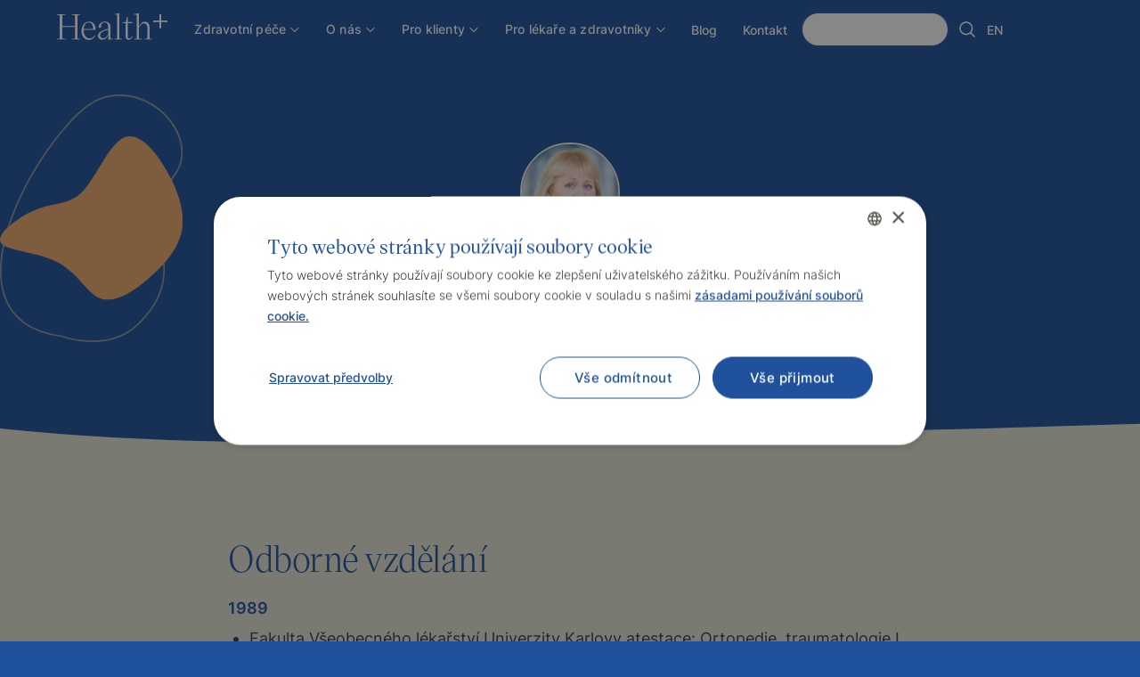

--- FILE ---
content_type: text/html; charset=utf-8
request_url: https://www.healthplus.cz/lekari/mudr-ivana-cechova
body_size: 12252
content:
<!DOCTYPE html><!-- Last Published: Mon Jan 05 2026 12:52:41 GMT+0000 (Coordinated Universal Time) --><html data-wf-domain="www.healthplus.cz" data-wf-page="6442367f9e669cad9d0adc2f" data-wf-site="637cbc505a94a1c729b8030f" data-wf-collection="6442367f9e669cba580adbd2" data-wf-item-slug="mudr-ivana-cechova"><head><meta charset="utf-8"/><title>MUDr. Ivana Čechová | Poliklinika Health+</title><meta content="MUDr. Ivana Čechová | Poliklinika Health+" property="og:title"/><meta content="https://cdn.prod.website-files.com/63871810b348d164e43b69d3/63fc7408a4a790570b094156_mudr_cechova_final.jpg" property="og:image"/><meta content="MUDr. Ivana Čechová | Poliklinika Health+" property="twitter:title"/><meta content="https://cdn.prod.website-files.com/63871810b348d164e43b69d3/63fc7408a4a790570b094156_mudr_cechova_final.jpg" property="twitter:image"/><meta content="width=device-width, initial-scale=1" name="viewport"/><meta content="bZUm3f5mYTElWJLQfGNrQEvfyOK2aV2IVdJEdi-cuqQ" name="google-site-verification"/><link href="https://cdn.prod.website-files.com/637cbc505a94a1c729b8030f/css/health-plus-new.shared.ed34a5cce.min.css" rel="stylesheet" type="text/css"/><script type="text/javascript">!function(o,c){var n=c.documentElement,t=" w-mod-";n.className+=t+"js",("ontouchstart"in o||o.DocumentTouch&&c instanceof DocumentTouch)&&(n.className+=t+"touch")}(window,document);</script><link href="https://cdn.prod.website-files.com/637cbc505a94a1c729b8030f/637e0a0695f59f461912fb17_favicon.svg" rel="shortcut icon" type="image/x-icon"/><link href="https://cdn.prod.website-files.com/637cbc505a94a1c729b8030f/637e0a01fbe42583c2d68afb_webclip.svg" rel="apple-touch-icon"/><script src="https://www.google.com/recaptcha/api.js" type="text/javascript"></script><meta name="robots" content="index, follow"/>

<script type="text/javascript" charset="UTF-8" src="//cdn.cookie-script.com/s/c3ecc742f23d62291a04c7f859a01614.js"></script>

<!-- Google Tag Manager -->
<script>(function(w,d,s,l,i){w[l]=w[l]||[];w[l].push({'gtm.start':
new Date().getTime(),event:'gtm.js'});var f=d.getElementsByTagName(s)[0],
j=d.createElement(s),dl=l!='dataLayer'?'&l='+l:'';j.async=true;j.src=
'https://www.googletagmanager.com/gtm.js?id='+i+dl;f.parentNode.insertBefore(j,f);
})(window,document,'script','dataLayer','GTM-P7QNHML');</script>
<!-- End Google Tag Manager -->

<meta name="format-detection" content="telephone=no"><html lang="cs"><script src="https://cdn.prod.website-files.com/637cbc505a94a1c729b8030f%2F685146e1d8a68f749232b664%2F68aee7a899eb67efe5a571a9%2Fimportucanddefinelocales-1.1.1.js" type="text/javascript"></script><script src="https://cdn.prod.website-files.com/637cbc505a94a1c729b8030f%2F685146e1d8a68f749232b664%2F68aee7a9cb33e22c9949f12d%2Fcssimporter-0.0.1.js" type="text/javascript"></script></head><body><div class="page-wrapper"><div class="global-styles w-embed"><style>

/* Make text look crisper and more legible in all browsers */
body {
  -webkit-font-smoothing: antialiased;
  -moz-osx-font-smoothing: grayscale;
  font-smoothing: antialiased;
  text-rendering: optimizeLegibility;
}

.swiper-slide {
	-webkit-transform: translate3d(0, 0, 0);
}





.service-image-wrapper, .button, .button-dark, .button-nav, .poliklinika-image-wrapper-hero, .person-wrapper { -webkit-mask-image: -webkit-radial-gradient(white, black); }

/* Prevent all click and hover interaction with an element */
.pointer-events-off {
	pointer-events: none;
}

  select {
    appearance: none !important;
    -webkit-appearance: none !important;
    -moz-appearance: none !important;
  }



/* These classes are never overwritten */
.hide {
  display: none !important;
}

@media screen and (max-width: 991px) {
    .hide, .hide-tablet {
        display: none !important;
    }
}
  @media screen and (max-width: 767px) {
    .hide-mobile-landscape{
      display: none !important;
    }
}
  @media screen and (max-width: 479px) {
    .hide-mobile{
      display: none !important;
    }
}
 
.margin-0 {
  margin: 0rem !important;
}
  
.padding-0 {
  padding: 0rem !important;
}

.spacing-clean {
padding: 0rem !important;
margin: 0rem !important;
}

.margin-top {
  margin-right: 0rem !important;
  margin-bottom: 0rem !important;
  margin-left: 0rem !important;
}

.padding-top {
  padding-right: 0rem !important;
  padding-bottom: 0rem !important;
  padding-left: 0rem !important;
}
  
.margin-right {
  margin-top: 0rem !important;
  margin-bottom: 0rem !important;
  margin-left: 0rem !important;
}

.padding-right {
  padding-top: 0rem !important;
  padding-bottom: 0rem !important;
  padding-left: 0rem !important;
}

.margin-bottom {
  margin-top: 0rem !important;
  margin-right: 0rem !important;
  margin-left: 0rem !important;
}

.padding-bottom {
  padding-top: 0rem !important;
  padding-right: 0rem !important;
  padding-left: 0rem !important;
}

.margin-left {
  margin-top: 0rem !important;
  margin-right: 0rem !important;
  margin-bottom: 0rem !important;
}
  
.padding-left {
  padding-top: 0rem !important;
  padding-right: 0rem !important;
  padding-bottom: 0rem !important;
}
  
.margin-horizontal {
  margin-top: 0rem !important;
  margin-bottom: 0rem !important;
}

.padding-horizontal {
  padding-top: 0rem !important;
  padding-bottom: 0rem !important;
}

.margin-vertical {
  margin-right: 0rem !important;
  margin-left: 0rem !important;
}
  
.padding-vertical {
  padding-right: 0rem !important;
  padding-left: 0rem !important;
}

</style></div><div data-collapse="medium" data-animation="default" data-duration="400" data-easing="ease" data-easing2="ease" role="banner" class="nav light w-nav"><div class="search-background pointer-events-off"></div><div class="nav-wrapper"><div class="navigation-full"><div class="container-large is-nav"><div class="navigation-left"><a href="/" class="nav-logo-link w-inline-block"><div class="logo-nav light w-embed"><svg width="auto" height="auto" viewBox="0 0 825 202" fill="currentColor" xmlns="http://www.w3.org/2000/svg">
<g clip-path="url(#clip0_2239_5881)">
<path d="M765.34 6.88V53.21H719V66.44H765.34V112.78H778.57V66.44H824.9V53.21H778.57V6.88H765.34Z" fill="currentColor"/>
<path d="M110.28 6.88V11.37L127.73 12.16L134.61 15.6V96.26H39.41V15.6L46.28 12.16L63.47 11.37V6.88H0V11.37L14.81 12.16L20.63 15.6V188.56L14.81 191.99L0 192.79V197.28H63.47V192.79L46.28 191.99L39.41 188.56V103.4H134.61V188.56L127.73 191.99L110.28 192.79V197.28H173.75V192.79L159.2 191.99L153.38 188.56V15.6L159.2 12.16L173.75 11.37V6.88H110.28Z" fill="currentColor"/>
<path d="M183 133.82C183 91.24 207.6 62.15 240.39 62.15C268.69 62.15 288.78 83.83 287.73 124.82H198.87V125.88C198.87 162.88 216.87 189.35 244.87 189.35C259.68 189.35 271.32 181.42 281.87 166.08L285.87 169.25C274.49 189.09 258.63 201.25 238 201.25C207.06 201.25 183 174.25 183 133.82M269.48 118C270.27 89.17 257.58 68.55 236.16 68.55C215.79 68.55 201.25 88.11 199.16 118H269.48Z" fill="currentColor"/>
<path d="M306 169.78C306 151.53 320 136.99 346.19 128L383.19 115V107.33C383.19 84.33 372.87 68.19 354.63 68.19C335.58 68.19 326.33 85.64 330.03 108.12H311C309.68 81.68 329 62.12 358.07 62.12C384.26 62.12 399.86 79.04 399.86 105.49V188.26L404.09 190.64L416.52 192.23V196.23L387.16 198.08H383.16L383.69 182.74L384.48 164.23H383.42C374.42 185.38 357.5 199.66 337.42 199.66C319.2 199.66 306 188 306 169.78ZM344.61 188.29C360.74 188.29 376.08 175.07 383.22 155.76V122.18L353.07 132.76C332.97 139.9 322.13 151.76 322.13 166.08C322.13 179.57 331.38 188.29 344.61 188.29" fill="currentColor"/>
<path d="M462.8 0L431.06 4.76V8.46L449.57 11.11V188.56L444.28 192L431.06 192.79V197.28H484.74V192.79L471.52 192L466.23 188.56V0H462.8Z" fill="currentColor"/>
<path d="M512 172.16V73.78H487.92V68.78L511.72 66.66L524.15 27.5H528.38V66.11L559.32 65.11H563.55V73.83H528.38V170.1C528.38 182.53 530.76 189.4 540.28 189.4C547.15 189.4 552.44 184.64 558.79 177.77L561.44 174.86L565.14 178.86L562.76 181.51C551.65 194.2 544.51 199.75 533.4 199.75C518.59 199.75 511.98 189.44 511.98 172.25" fill="currentColor"/>
<path d="M577 192.79L590.22 191.99L595.51 188.56V11.37L574.39 8.46V4.76L608.24 0H612V102.35L614.38 96.79C624.38 74.05 637.91 62.94 656.16 62.94C678.64 62.94 691.6 79.07 691.6 107.63V188.56L696.6 191.99L709.03 192.79V197.28H655.58V192.79L669.58 191.99L675.13 188.56V110C675.13 87.79 665.61 75.09 648.69 75.09C636.79 75.09 627 82.24 618.01 98.63L612 110.28V188.56L617.81 191.99L631.81 192.79V197.28H577V192.79Z" fill="currentColor"/>
</g>
<defs>
<clipPath id="clip0_2239_5881">
<rect width="824.9" height="201.25" fill="currentColor"/>
</clipPath>
</defs>
</svg></div><div class="logo-nav light small w-embed"><svg xmlns="http://www.w3.org/2000/svg" width="100%" height="100%" viewBox="0 0 171 121" fill="none">
<path d="M133.125 7.95264V33.8849H107.198V41.2886H133.125V67.2152H140.534V41.2886H166.461V33.8849H140.534V7.95264H133.125Z" fill="currentColor"/>
<path d="M66.0838 7.95264V10.4709L75.849 10.913L79.6991 12.838V57.9761H26.4243V12.838L30.2688 10.913L39.8885 10.4709V7.95264H4.37013V10.4709L12.6579 10.913L15.9149 12.838V109.628L12.6579 111.547L4.37013 111.995V114.508H39.8885V111.995L30.2688 111.547L26.4243 109.628V61.9717H79.6991V109.628L75.849 111.547L66.0838 111.995V114.508H101.602V111.995L93.4599 111.547L90.2086 109.628V12.838L93.4599 10.913L101.602 10.4709V7.95264H66.0838Z" fill="currentColor"/>
</svg></div></a><nav role="navigation" class="nav-menu w-nav-menu"><div data-hover="true" data-delay="0" class="nav-link dropdown w-dropdown"><div class="nav-link w-dropdown-toggle"><a href="/zdravotni-pece" class="nav-link-main w-inline-block"><div>Zdravotní péče</div><div class="dropdown-icon w-embed"><svg width="14" height="14" viewBox="0 0 16 16" fill="none" xmlns="http://www.w3.org/2000/svg">
<path d="M4 7L9 12L14 7" stroke="currentcolor" stroke-width="1.25"/>
</svg></div></a></div><nav class="dropdown-list w-dropdown-list"><div class="ths05-dropdown-list-wrapper"><div class="ths05-dropdown-links vertical"><div class="ths05-dropdown-links-wrapper"><a href="/programy" class="dropdown-link-wrapper small highlighted w-inline-block"><img src="https://cdn.prod.website-files.com/637cbc505a94a1c729b8030f/63a34dc1fd55c5957f4b2596_H_6.svg" loading="lazy" alt="" class="ths05-dropdown-link-icon"/><div class="ths05-dropdown-link-text-wrapper"><div class="heading-dropdown-small">Programy a ceník</div></div><div class="tiny-text-dropdown">Nejčastější</div></a><a href="/zdravotni-pece/lekar-pro-dospele" class="dropdown-link-wrapper small w-inline-block"><img src="https://cdn.prod.website-files.com/637cbc505a94a1c729b8030f/63a34dc1d9091c5d2439e6e1_H_1.svg" loading="lazy" alt="" class="ths05-dropdown-link-icon"/><div class="ths05-dropdown-link-text-wrapper"><div class="heading-dropdown-small">Pro dospělé</div></div></a><a href="/zdravotni-pece/detsky-lekar" class="dropdown-link-wrapper small w-inline-block"><img src="https://cdn.prod.website-files.com/637cbc505a94a1c729b8030f/63a34dc167972c43839654af_H_2.svg" loading="lazy" alt="" class="ths05-dropdown-link-icon"/><div class="ths05-dropdown-link-text-wrapper"><div class="heading-dropdown-small">Pro děti</div></div></a><a href="/zdravotni-pece/firemni-lekarska-pece" class="dropdown-link-wrapper small w-inline-block"><img src="https://cdn.prod.website-files.com/637cbc505a94a1c729b8030f/63a34dc1dcb75c66b90e549f_H_3.svg" loading="lazy" alt="" class="ths05-dropdown-link-icon"/><div class="ths05-dropdown-link-text-wrapper"><div class="heading-dropdown-small">Pro firmy</div></div></a><a href="/zdravotni-pece/prevence" class="dropdown-link-wrapper small w-inline-block"><img src="https://cdn.prod.website-files.com/637cbc505a94a1c729b8030f/662766d6840fd6a2ea63abd9_prevence.svg" loading="lazy" alt="Ikona lupy" class="ths05-dropdown-link-icon"/><div class="ths05-dropdown-link-text-wrapper"><div class="heading-dropdown-small">Jednorázová komplexní prevence</div></div></a><a href="/zdravotni-pece/obory-lekarske-pece" class="dropdown-link-wrapper small w-inline-block"><img src="https://cdn.prod.website-files.com/637cbc505a94a1c729b8030f/63a34dc11a1b2c71139dd5f3_H_4.svg" loading="lazy" alt="" class="ths05-dropdown-link-icon"/><div class="ths05-dropdown-link-text-wrapper"><div class="heading-dropdown-small">Naše obory lékařské péče</div></div></a><a href="/zdravotni-pece/ehealth" class="dropdown-link-wrapper small w-inline-block"><img src="https://cdn.prod.website-files.com/637cbc505a94a1c729b8030f/63a34dc1ca8aa64079224e09_H_5.svg" loading="lazy" alt="" class="ths05-dropdown-link-icon"/><div class="ths05-dropdown-link-text-wrapper"><div class="heading-dropdown-small">eHealth</div></div></a><a href="/zdravotni-pece/system-prevence" class="dropdown-link-wrapper small w-inline-block"><img src="https://cdn.prod.website-files.com/637cbc505a94a1c729b8030f/63e4b0bf8b5a9cc4354b5b1e_prevence-icon.svg" loading="lazy" alt="Ikona srdce" class="ths05-dropdown-link-icon"/><div class="ths05-dropdown-link-text-wrapper"><div class="heading-dropdown-small">Systém prevence</div></div></a></div></div><div class="ths05-dropdown-footer-2 small"><a href="/zdravotni-pece" class="button-dark small w-inline-block"><div class="text-button">Zdravotní péče</div><div class="button-circle dark"></div></a></div></div></nav></div><div data-hover="true" data-delay="0" class="nav-link dropdown w-dropdown"><div class="nav-link w-dropdown-toggle"><a href="/o-nas" class="nav-link-main w-inline-block"><div>O nás</div><div class="dropdown-icon w-embed"><svg width="14" height="14" viewBox="0 0 16 16" fill="none" xmlns="http://www.w3.org/2000/svg">
<path d="M4 7L9 12L14 7" stroke="currentcolor" stroke-width="1.25"/>
</svg></div></a></div><nav class="dropdown-list w-dropdown-list"><div class="ths05-dropdown-list-wrapper"><div class="ths05-dropdown-links vertical"><div class="ths05-dropdown-links-wrapper"><a href="/o-nas/polikliniky" class="dropdown-link-wrapper small w-inline-block"><img src="https://cdn.prod.website-files.com/637cbc505a94a1c729b8030f/63bc236f0a17e57c82e901e8_2_H_A.svg" loading="lazy" alt="" class="ths05-dropdown-link-icon"/><div class="ths05-dropdown-link-text-wrapper"><div class="heading-dropdown-small">Polikliniky Health+</div></div></a><a href="/o-nas/nase-filosofie" class="dropdown-link-wrapper small w-inline-block"><img src="https://cdn.prod.website-files.com/637cbc505a94a1c729b8030f/63bc236f3541ddc59df3753f_2_H_B.svg" loading="lazy" alt="" class="ths05-dropdown-link-icon"/><div class="ths05-dropdown-link-text-wrapper"><div class="heading-dropdown-small">Naše filosofie</div></div></a><a href="/o-nas/nas-tym" class="dropdown-link-wrapper small w-inline-block"><img src="https://cdn.prod.website-files.com/637cbc505a94a1c729b8030f/63bc236f898d3ffc93c04395_2_H_C.svg" loading="lazy" alt="" class="ths05-dropdown-link-icon"/><div class="ths05-dropdown-link-text-wrapper"><div class="heading-dropdown-small">Náš tým</div></div></a><a href="/o-nas/nase-projekty-a-partneri" class="dropdown-link-wrapper small w-inline-block"><img src="https://cdn.prod.website-files.com/637cbc505a94a1c729b8030f/63bc236f0a5551d2020f6e67_2_H_D.svg" loading="lazy" alt="" class="ths05-dropdown-link-icon"/><div class="ths05-dropdown-link-text-wrapper"><div class="heading-dropdown-small">Naše projekty a partneři</div></div></a><a href="/o-nas/reference" class="dropdown-link-wrapper small w-inline-block"><img src="https://cdn.prod.website-files.com/637cbc505a94a1c729b8030f/63e628e7b8870e7d9a07044c_reference.svg" loading="lazy" alt="Ikona pera" class="ths05-dropdown-link-icon"/><div class="ths05-dropdown-link-text-wrapper"><div class="heading-dropdown-small">Reference</div></div></a><a href="/o-nas/15-let-od-zalozeni" class="dropdown-link-wrapper small w-inline-block"><img src="https://cdn.prod.website-files.com/637cbc505a94a1c729b8030f/67fd08c94cf29b284effe087_slavime.svg" loading="lazy" alt="" class="ths05-dropdown-link-icon"/><div class="ths05-dropdown-link-text-wrapper"><div class="heading-dropdown-small">Slavíme 15 let</div></div></a></div></div><div class="ths05-dropdown-footer-2 small"><a href="/o-nas" class="button-dark small w-inline-block"><div class="text-button">O nás</div><div class="button-circle dark"></div></a></div></div></nav></div><div data-hover="true" data-delay="0" class="nav-link dropdown w-dropdown"><div class="nav-link w-dropdown-toggle"><a href="/pro-klienty" class="nav-link-main w-inline-block"><div>Pro klienty</div><div class="dropdown-icon w-embed"><svg width="14" height="14" viewBox="0 0 16 16" fill="none" xmlns="http://www.w3.org/2000/svg">
<path d="M4 7L9 12L14 7" stroke="currentcolor" stroke-width="1.25"/>
</svg></div></a></div><nav class="dropdown-list w-dropdown-list"><div class="ths05-dropdown-list-wrapper"><div class="ths05-dropdown-links vertical"><div class="ths05-dropdown-links-wrapper"><a href="/pro-klienty/aktuality" class="dropdown-link-wrapper small w-inline-block"><img src="https://cdn.prod.website-files.com/637cbc505a94a1c729b8030f/63bc23bb3341e3da0f2b6d0f_3_H_A.svg" loading="lazy" alt="" class="ths05-dropdown-link-icon"/><div class="ths05-dropdown-link-text-wrapper"><div class="heading-dropdown-small">Aktuality</div></div></a><a href="/pro-klienty/casto-kladene-dotazy" class="dropdown-link-wrapper small w-inline-block"><img src="https://cdn.prod.website-files.com/637cbc505a94a1c729b8030f/63bc23bb6dfb8446af42335b_3_H_B.svg" loading="lazy" alt="" class="ths05-dropdown-link-icon"/><div class="ths05-dropdown-link-text-wrapper"><div class="heading-dropdown-small">Často kladené dotazy</div></div></a><a href="/pro-klienty/ke-stazeni" class="dropdown-link-wrapper small hidden w-inline-block"><img src="https://cdn.prod.website-files.com/637cbc505a94a1c729b8030f/63bc23bb7b1d5d1cfe169833_3_H_C.svg" loading="lazy" alt="" class="ths05-dropdown-link-icon"/><div class="ths05-dropdown-link-text-wrapper"><div class="heading-dropdown-small">Ke stažení</div></div></a><a href="/novaklientskazona" class="dropdown-link-wrapper small w-inline-block"><img src="https://cdn.prod.website-files.com/637cbc505a94a1c729b8030f/63bc23bb16599c28c4dcab02_3_H_D.svg" loading="lazy" alt="" class="ths05-dropdown-link-icon"/><div class="ths05-dropdown-link-text-wrapper"><div class="heading-dropdown-small">Nová klientská zóna</div></div></a><a href="/darkove-poukazy" class="dropdown-link-wrapper small w-inline-block"><img src="https://cdn.prod.website-files.com/637cbc505a94a1c729b8030f/6578a77fa30d42306145e91f_gift-voucher.svg" loading="lazy" alt="" class="ths05-dropdown-link-icon"/><div class="ths05-dropdown-link-text-wrapper"><div class="heading-dropdown-small">Nabídka voucherů</div></div></a></div></div><div class="ths05-dropdown-footer-2 small"><a href="/pro-klienty" class="button-dark small w-inline-block"><div class="text-button">Pro klienty</div><div class="button-circle dark"></div></a></div></div></nav></div><div data-hover="true" data-delay="0" class="nav-link dropdown w-dropdown"><div class="nav-link w-dropdown-toggle"><a href="/pro-lekare-a-zdravotniky" class="nav-link-main w-inline-block"><div>Pro lékaře a zdravotníky</div><div class="dropdown-icon w-embed"><svg width="14" height="14" viewBox="0 0 16 16" fill="none" xmlns="http://www.w3.org/2000/svg">
<path d="M4 7L9 12L14 7" stroke="currentcolor" stroke-width="1.25"/>
</svg></div></a></div><nav class="dropdown-list w-dropdown-list"><div class="ths05-dropdown-list-wrapper"><div class="ths05-dropdown-links vertical"><div class="ths05-dropdown-links-wrapper"><a href="/pro-lekare-a-zdravotniky/vize-health-plus" class="dropdown-link-wrapper small w-inline-block"><img src="https://cdn.prod.website-files.com/637cbc505a94a1c729b8030f/63bc24093541ddba40f379b7_4_H_A.svg" loading="lazy" alt="" class="ths05-dropdown-link-icon"/><div class="ths05-dropdown-link-text-wrapper"><div class="heading-dropdown-small">Vize Health+</div></div></a><a href="/pro-lekare-a-zdravotniky/odborne-zazemi" class="dropdown-link-wrapper small w-inline-block"><img src="https://cdn.prod.website-files.com/637cbc505a94a1c729b8030f/63bc24093144b8074c467016_4_H_B.svg" loading="lazy" alt="" class="ths05-dropdown-link-icon"/><div class="ths05-dropdown-link-text-wrapper"><div class="heading-dropdown-small">Odborné zázemí</div></div></a><a href="/pro-lekare-a-zdravotniky/vzdelavani" class="dropdown-link-wrapper small w-inline-block"><img src="https://cdn.prod.website-files.com/637cbc505a94a1c729b8030f/63bc240955f5464dd23f7056_4_H_C.svg" loading="lazy" alt="" class="ths05-dropdown-link-icon"/><div class="ths05-dropdown-link-text-wrapper"><div class="heading-dropdown-small">Vzdělávání</div></div></a><a href="/pro-lekare-a-zdravotniky/kariera" class="dropdown-link-wrapper small w-inline-block"><img src="https://cdn.prod.website-files.com/637cbc505a94a1c729b8030f/63bc24097d11ef6065c4a99d_4_H_E.svg" loading="lazy" alt="" class="ths05-dropdown-link-icon"/><div class="ths05-dropdown-link-text-wrapper"><div class="heading-dropdown-small">Kariéra</div></div></a></div></div><div class="ths05-dropdown-footer-2 small"><a href="/pro-lekare-a-zdravotniky" class="button-dark small w-inline-block"><div class="text-button">Pro lékaře a zdravotníky</div><div class="button-circle dark"></div></a></div></div></nav></div><a href="/blog" class="nav-link-main w-inline-block"><div>Blog</div></a><a href="/kontakt" class="nav-link-main w-inline-block"><div>Kontakt</div></a></nav></div><div class="navigation-right"><a href="https://klient.healthplus.cz" target="_blank" class="button-nav light secondary tablet-down-hidden w-inline-block"><div class="text-button">Klientská zóna</div><img src="https://cdn.prod.website-files.com/637cbc505a94a1c729b8030f/63d91f68041cf2cf4da7e510_icon-login.svg" loading="lazy" alt="" class="lock-icon is-small"/><div class="button-circle"></div></a><div data-hover="false" data-delay="0" class="button-search w-dropdown"><div class="dropdown-toggle search w-dropdown-toggle"><div class="search-icon-small w-embed"><svg xmlns="http://www.w3.org/2000/svg" width="100%" height="100%" viewBox="0 0 24 24" fill="none"><path d="M10.7702 18.3002C9.28094 18.3002 7.8251 17.8586 6.58679 17.0312C5.34849 16.2038 4.38335 15.0278 3.81342 13.6518C3.2435 12.2759 3.09438 10.7619 3.38492 9.30121C3.67547 7.84053 4.39263 6.49881 5.44572 5.44572C6.49881 4.39263 7.84053 3.67547 9.30121 3.38492C10.7619 3.09438 12.2759 3.2435 13.6518 3.81342C15.0278 4.38335 16.2038 5.34849 17.0312 6.58679C17.8586 7.8251 18.3002 9.28094 18.3002 10.7702C18.3002 11.7591 18.1055 12.7383 17.727 13.6518C17.3486 14.5654 16.794 15.3955 16.0948 16.0948C15.3955 16.794 14.5654 17.3486 13.6518 17.727C12.7383 18.1055 11.7591 18.3002 10.7702 18.3002ZM10.7702 4.75024C9.58355 4.75024 8.42351 5.10213 7.43682 5.76142C6.45012 6.42071 5.68109 7.35778 5.22696 8.45414C4.77283 9.55049 4.65401 10.7569 4.88553 11.9208C5.11704 13.0847 5.68848 14.1538 6.5276 14.9929C7.36671 15.832 8.43581 16.4034 9.5997 16.6349C10.7636 16.8665 11.97 16.7476 13.0663 16.2935C14.1627 15.8394 15.0998 15.0704 15.7591 14.0837C16.4183 13.097 16.7702 11.9369 16.7702 10.7502C16.7702 9.15894 16.1381 7.63282 15.0129 6.5076C13.8877 5.38238 12.3615 4.75024 10.7702 4.75024Z" fill="currentColor"/><path d="M20 20.75C19.9014 20.7504 19.8038 20.7312 19.7128 20.6934C19.6218 20.6557 19.5392 20.6001 19.47 20.53L15.34 16.4C15.2075 16.2578 15.1354 16.0697 15.1388 15.8754C15.1422 15.6811 15.2209 15.4958 15.3583 15.3583C15.4958 15.2209 15.6811 15.1422 15.8754 15.1388C16.0697 15.1354 16.2578 15.2075 16.4 15.34L20.53 19.47C20.6704 19.6106 20.7493 19.8012 20.7493 20C20.7493 20.1987 20.6704 20.3893 20.53 20.53C20.4607 20.6001 20.3782 20.6557 20.2872 20.6934C20.1961 20.7312 20.0985 20.7504 20 20.75Z" fill="currentColor"/></svg></div></div><nav class="dropdown-list-2 w-dropdown-list"><div class="search-box"><div class="container-large"><form action="/search" class="search-form w-form"><div class="search-label">Vyhledávání na Healthplus.cz</div><div class="search-input-wrapper"><div class="search-left"><img src="https://cdn.prod.website-files.com/637cbc505a94a1c729b8030f/64e3140192befecb2cf69c20_search.svg" loading="lazy" alt="" class="search-icon"/><input class="search-input-field w-input" autofocus="true" maxlength="256" name="query" placeholder="Co hledáte?" type="search" id="search" required=""/></div><input type="submit" class="button white w-button" value="Vyhledat"/></div></form><img src="https://cdn.prod.website-files.com/637cbc505a94a1c729b8030f/63ecd67650c669f4b5018642_1a_Ceni%CC%81k%20a%20programy%20zdravotni%CC%81%20pe%CC%81c%CC%8Ce.svg" loading="lazy" alt="" class="search-right-image"/></div></div></nav></div><a href="/en/about-us/our-team/doctors" class="nav-link-main no-margin tablet-down-hidden w-inline-block"><div>EN</div></a></div><div class="hamburger-icon"><img src="https://cdn.prod.website-files.com/637cbc505a94a1c729b8030f/63a1e9412a611c340bf37f6c_menu-hamburger.svg" loading="lazy" alt="menu" class="menu-open"/><img src="https://cdn.prod.website-files.com/637cbc505a94a1c729b8030f/63a1e936b59a71357bacea6e_menu-close.svg" loading="lazy" alt="close" class="menu-close"/></div><div class="mobile-menu"><a href="/zdravotni-pece" class="nav-link">Zdravotní péče</a><a href="/o-nas" class="nav-link">O nás</a><a href="/pro-klienty" class="nav-link">Pro klienty</a><a href="/pro-lekare-a-zdravotniky" class="nav-link">Pro lékaře a zdravotníky</a><a href="/blog" class="nav-link">Blog</a><a href="/kontakt" class="nav-link">Kontakt</a><a href="https://klient.programhplus.cz/" target="_blank" class="button-nav light secondary mobile-large w-inline-block"><div class="text-button">Klientská zóna</div><img src="https://cdn.prod.website-files.com/637cbc505a94a1c729b8030f/63d91f68041cf2cf4da7e510_icon-login.svg" loading="lazy" alt="" class="lock-icon is-small"/><div class="button-circle"></div></a><a href="/en/about-us/our-team/doctors" class="nav-link language">Switch to English</a></div></div></div><a href="/akcni-nabidka" class="info-line overflow-hidden w-inline-block"><div class="text-color-white is-navbar-info">Speciální akce! 12 měsíců za cenu 11. Zjistit více</div><img src="https://cdn.prod.website-files.com/637cbc505a94a1c729b8030f/68de54322b0f8b324760ae9f_Arrow%20Right%20Icon.svg" loading="lazy" alt="" class="arrow-nav is-special-offer"/></a></div></div><main class="main-wrapper"><div class="breadcrumb-wrapper"><div class="padding-global"><div class="container-large"><div class="breadcrumbs-content"><a href="/" class="breadcrumbs-link w-inline-block"><img src="https://cdn.prod.website-files.com/637cbc505a94a1c729b8030f/63e22440115cee2aa0ba6838_home-white.svg" loading="lazy" alt="ikona domů" class="home-icon"/></a><img src="https://cdn.prod.website-files.com/637cbc505a94a1c729b8030f/63e109478952d6e62d770f3a_breadcrumb-arrow-white.svg" loading="lazy" alt="šipka doprava" class="breadcrumbs-arrow"/><a href="/o-nas" class="breadcrumbs-link is-light">O nás</a><img src="https://cdn.prod.website-files.com/637cbc505a94a1c729b8030f/63e109478952d6e62d770f3a_breadcrumb-arrow-white.svg" loading="lazy" alt="šipka doprava" class="breadcrumbs-arrow"/><a href="/o-nas/nas-tym" class="breadcrumbs-link is-light">Náš tým</a><img src="https://cdn.prod.website-files.com/637cbc505a94a1c729b8030f/63e109478952d6e62d770f3a_breadcrumb-arrow-white.svg" loading="lazy" alt="šipka doprava" class="breadcrumbs-arrow"/><a href="/o-nas/nas-tym/lekari" class="breadcrumbs-link is-light">Lékaři</a><img src="https://cdn.prod.website-files.com/637cbc505a94a1c729b8030f/63e109478952d6e62d770f3a_breadcrumb-arrow-white.svg" loading="lazy" alt="šipka doprava" class="breadcrumbs-arrow"/><div class="breadcrumbs-link current is-light">MUDr. Ivana Čechová</div></div></div></div></div><section class="section-contact-hero doctors"><div class="padding-global"><div class="padding-section-medium"><div class="container-large vertical-align-center"><div class="header-wrapper"><div class="spacer-mobile-small"></div><div class="team-profile-avatar-wrapper"><img src="https://cdn.prod.website-files.com/63871810b348d164e43b69d3/63fc7408a4a790570b094156_mudr_cechova_final.jpg" loading="lazy" alt="" sizes="(max-width: 767px) 64px, (max-width: 991px) 80px, 112px" srcset="https://cdn.prod.website-files.com/63871810b348d164e43b69d3/63fc7408a4a790570b094156_mudr_cechova_final-p-500.jpg 500w, https://cdn.prod.website-files.com/63871810b348d164e43b69d3/63fc7408a4a790570b094156_mudr_cechova_final-p-800.jpg 800w, https://cdn.prod.website-files.com/63871810b348d164e43b69d3/63fc7408a4a790570b094156_mudr_cechova_final-p-1080.jpg 1080w, https://cdn.prod.website-files.com/63871810b348d164e43b69d3/63fc7408a4a790570b094156_mudr_cechova_final.jpg 1500w" class="team-profile-avatar"/></div><h1 class="heading-medium">MUDr. Ivana Čechová</h1><div class="w-dyn-list"><div role="list" class="tags-list w-dyn-items"><div role="listitem" class="w-dyn-item"><a href="/obor/ortopedie" class="obor-link w-inline-block"><div class="text-tag is-bigger">Ortopedie</div></a></div></div></div><div class="w-dyn-list"><div role="list" class="tags-list w-dyn-items"><div role="listitem" class="w-dyn-item"><a href="https://www.healthplus.cz/o-nas/polikliniky/kartouzska" class="pobocka-link w-inline-block"><img src="https://cdn.prod.website-files.com/637cbc505a94a1c729b8030f/63c45734ab4c86edaeb7f8a5_map-pin.svg" loading="lazy" alt="pin" class="pin-icon"/><div class="pobocka-text-tag">Kartouzská</div></a></div></div></div></div></div></div></div><img src="https://cdn.prod.website-files.com/637cbc505a94a1c729b8030f/63ee3f696609d61a6693293d_2b_Na%CC%81s%CC%8C%20ty%CC%81m.svg" loading="lazy" alt="" class="team-shape-2"/><img src="https://cdn.prod.website-files.com/637cbc505a94a1c729b8030f/63ee49e87b04a82b6fc1d9b9_4a_Pro%20le%CC%81kar%CC%8Ce%20a%20zdravotni%CC%81ky.svg" loading="lazy" alt="" class="team-shape-1"/></section><section class="section-hp-sluzby"><div class="padding-global"><div class="padding-section-medium small-padding-top"><div class="container-large vertical-align-center"><div class="rl_blogpost1_component"><div class="rl_blogpost1_content negative-margin-top-small"><div class="blog-rich-text w-richtext"><h2>Odborné vzdělání</h2><h4>1989</h4><ul role="list"><li>Fakulta Všeobecného lékařství Univerzity Karlovy atestace: Ortopedie, traumatologie I. a II. stupeň</li></ul><p>‍</p><h2>Zaměstnání</h2><h4>od 2020</h4><ul role="list"><li>Health+</li></ul><h4>2003–dosud</h4><ul role="list"><li>Nemocnice Na Homolce</li></ul><h4>2001-2003</h4><ul role="list"><li>Ústřední vojenská nemocnice</li></ul><h4>1998–2001</h4><ul role="list"><li>Železniční nemocnice Praha</li></ul><h4>1989–1998</h4><ul role="list"><li>Ortopedická klinika IPVZ FN Bulovka</li></ul><p>‍</p><h2>Jazykové znalosti</h2><ul role="list"><li>Anglický jazyk</li></ul><p>‍</p><h2>Zájmy</h2><ul role="list"><li>Rodina, kočky</li></ul></div></div></div></div></div></div></section><section class="section-cta beige-blue"><div class="padding-global"><div class="padding-section-medium"><div class="combine-text-align-center-4"><h2 class="heading-large text-color-white">Máte zájem o <em>naše služby</em>?</h2><h2 class="heading-large text-color-white"> Kontaktujte nás.</h2><div class="combine-space-medium-4"></div><div class="combine-button-wrapper-2"><a href="/kontakt" class="button w-inline-block"><div class="text-button">Kontakt</div><div class="button-circle"></div></a></div></div></div></div><img src="https://cdn.prod.website-files.com/637cbc505a94a1c729b8030f/63ebc110771b5ec43c90f0a1_2b.svg" loading="lazy" alt="" class="footer-2b"/><img src="https://cdn.prod.website-files.com/637cbc505a94a1c729b8030f/63ebc11095887d7cedb0fc01_2a.svg" loading="lazy" alt="" class="footer-2a"/></section></main><div class="footer"><div class="padding-global"><div class="container-large"><div class="padding-section-small"><div class="w-layout-grid rl_footer3_top-wrapper"><div class="footer-left"><a href="/" class="rl_footer3_logo-link w-nav-brand"><div class="logo-nav logo-footer w-embed"><svg width="auto" height="auto" viewBox="0 0 825 202" fill="currentColor" xmlns="http://www.w3.org/2000/svg">
<g clip-path="url(#clip0_2239_5881)">
<path d="M765.34 6.88V53.21H719V66.44H765.34V112.78H778.57V66.44H824.9V53.21H778.57V6.88H765.34Z" fill="currentColor"/>
<path d="M110.28 6.88V11.37L127.73 12.16L134.61 15.6V96.26H39.41V15.6L46.28 12.16L63.47 11.37V6.88H0V11.37L14.81 12.16L20.63 15.6V188.56L14.81 191.99L0 192.79V197.28H63.47V192.79L46.28 191.99L39.41 188.56V103.4H134.61V188.56L127.73 191.99L110.28 192.79V197.28H173.75V192.79L159.2 191.99L153.38 188.56V15.6L159.2 12.16L173.75 11.37V6.88H110.28Z" fill="currentColor"/>
<path d="M183 133.82C183 91.24 207.6 62.15 240.39 62.15C268.69 62.15 288.78 83.83 287.73 124.82H198.87V125.88C198.87 162.88 216.87 189.35 244.87 189.35C259.68 189.35 271.32 181.42 281.87 166.08L285.87 169.25C274.49 189.09 258.63 201.25 238 201.25C207.06 201.25 183 174.25 183 133.82M269.48 118C270.27 89.17 257.58 68.55 236.16 68.55C215.79 68.55 201.25 88.11 199.16 118H269.48Z" fill="currentColor"/>
<path d="M306 169.78C306 151.53 320 136.99 346.19 128L383.19 115V107.33C383.19 84.33 372.87 68.19 354.63 68.19C335.58 68.19 326.33 85.64 330.03 108.12H311C309.68 81.68 329 62.12 358.07 62.12C384.26 62.12 399.86 79.04 399.86 105.49V188.26L404.09 190.64L416.52 192.23V196.23L387.16 198.08H383.16L383.69 182.74L384.48 164.23H383.42C374.42 185.38 357.5 199.66 337.42 199.66C319.2 199.66 306 188 306 169.78ZM344.61 188.29C360.74 188.29 376.08 175.07 383.22 155.76V122.18L353.07 132.76C332.97 139.9 322.13 151.76 322.13 166.08C322.13 179.57 331.38 188.29 344.61 188.29" fill="currentColor"/>
<path d="M462.8 0L431.06 4.76V8.46L449.57 11.11V188.56L444.28 192L431.06 192.79V197.28H484.74V192.79L471.52 192L466.23 188.56V0H462.8Z" fill="currentColor"/>
<path d="M512 172.16V73.78H487.92V68.78L511.72 66.66L524.15 27.5H528.38V66.11L559.32 65.11H563.55V73.83H528.38V170.1C528.38 182.53 530.76 189.4 540.28 189.4C547.15 189.4 552.44 184.64 558.79 177.77L561.44 174.86L565.14 178.86L562.76 181.51C551.65 194.2 544.51 199.75 533.4 199.75C518.59 199.75 511.98 189.44 511.98 172.25" fill="currentColor"/>
<path d="M577 192.79L590.22 191.99L595.51 188.56V11.37L574.39 8.46V4.76L608.24 0H612V102.35L614.38 96.79C624.38 74.05 637.91 62.94 656.16 62.94C678.64 62.94 691.6 79.07 691.6 107.63V188.56L696.6 191.99L709.03 192.79V197.28H655.58V192.79L669.58 191.99L675.13 188.56V110C675.13 87.79 665.61 75.09 648.69 75.09C636.79 75.09 627 82.24 618.01 98.63L612 110.28V188.56L617.81 191.99L631.81 192.79V197.28H577V192.79Z" fill="currentColor"/>
</g>
<defs>
<clipPath id="clip0_2239_5881">
<rect width="824.9" height="201.25" fill="currentColor"/>
</clipPath>
</defs>
</svg></div><div class="rl_footer3_spacing-block-1"></div></a><div class="footer-contact-wrapper"><div class="footer-text"><span class="footer-text-larger">Program H plus, a.s.</span></div><div class="footer-text">Kartouzská 3274/10, 150 00 Praha 5</div><div class="rl_footer3_spacing-block-1"></div><div class="text-wrapper"><a href="tel:+420227071111" class="footer-link">+420 227 071 111</a></div><div class="text-wrapper"><a href="mailto:recepce@healthplus.cz" class="footer-link small-padding">recepce@healthplus.cz</a></div></div><div class="rl_footer3_spacing-block-3"></div><div class="w-layout-grid rl_footer3_social-list"><a href="https://www.facebook.com/programhealthplus" target="_blank" class="rl_footer3_social-link w-inline-block"><div class="social-icon w-embed"><svg width="28" height="28" viewBox="0 0 24 24" fill="none" xmlns="http://www.w3.org/2000/svg">
<path d="M16.5 6H13.5C12.9477 6 12.5 6.44772 12.5 7V10H16.5C16.6137 9.99748 16.7216 10.0504 16.7892 10.1419C16.8568 10.2334 16.8758 10.352 16.84 10.46L16.1 12.66C16.0318 12.8619 15.8431 12.9984 15.63 13H12.5V20.5C12.5 20.7761 12.2761 21 12 21H9.5C9.22386 21 9 20.7761 9 20.5V13H7.5C7.22386 13 7 12.7761 7 12.5V10.5C7 10.2239 7.22386 10 7.5 10H9V7C9 4.79086 10.7909 3 13 3H16.5C16.7761 3 17 3.22386 17 3.5V5.5C17 5.77614 16.7761 6 16.5 6Z" fill="CurrentColor"/>
</svg></div></a><a href="https://www.linkedin.com/company/programhealthplus/" target="_blank" class="rl_footer3_social-link w-inline-block"><div class="social-icon is-linkedin w-embed"><svg xmlns="http://www.w3.org/2000/svg" width="100%" height="100%" viewBox="0 0 24 24" fill="none"><path d="M19 3C19.5304 3 20.0391 3.21071 20.4142 3.58579C20.7893 3.96086 21 4.46957 21 5V19C21 19.5304 20.7893 20.0391 20.4142 20.4142C20.0391 20.7893 19.5304 21 19 21H5C4.46957 21 3.96086 20.7893 3.58579 20.4142C3.21071 20.0391 3 19.5304 3 19V5C3 4.46957 3.21071 3.96086 3.58579 3.58579C3.96086 3.21071 4.46957 3 5 3H19ZM18.5 18.5V13.2C18.5 12.3354 18.1565 11.5062 17.5452 10.8948C16.9338 10.2835 16.1046 9.94 15.24 9.94C14.39 9.94 13.4 10.46 12.92 11.24V10.13H10.13V18.5H12.92V13.57C12.92 12.8 13.54 12.17 14.31 12.17C14.6813 12.17 15.0374 12.3175 15.2999 12.5801C15.5625 12.8426 15.71 13.1987 15.71 13.57V18.5H18.5ZM6.88 8.56C7.32556 8.56 7.75288 8.383 8.06794 8.06794C8.383 7.75288 8.56 7.32556 8.56 6.88C8.56 5.95 7.81 5.19 6.88 5.19C6.43178 5.19 6.00193 5.36805 5.68499 5.68499C5.36805 6.00193 5.19 6.43178 5.19 6.88C5.19 7.81 5.95 8.56 6.88 8.56ZM8.27 18.5V10.13H5.5V18.5H8.27Z" fill="currentColor"/></svg></div></a><a href="https://www.youtube.com/@Healthplus_cz" target="_blank" class="rl_footer3_social-link is-youtube w-inline-block"><div class="social-icon youtube w-embed"><svg width="20" height="14" viewBox="0 0 20 14" fill="none" xmlns="http://www.w3.org/2000/svg">
<path d="M8 10L13.19 7L8 4V10ZM19.56 2.17C19.69 2.64 19.78 3.27 19.84 4.07C19.91 4.87 19.94 5.56 19.94 6.16L20 7C20 9.19 19.84 10.8 19.56 11.83C19.31 12.73 18.73 13.31 17.83 13.56C17.36 13.69 16.5 13.78 15.18 13.84C13.88 13.91 12.69 13.94 11.59 13.94L10 14C5.81 14 3.2 13.84 2.17 13.56C1.27 13.31 0.69 12.73 0.44 11.83C0.31 11.36 0.22 10.73 0.16 9.93C0.0900001 9.13 0.0599999 8.44 0.0599999 7.84L0 7C0 4.81 0.16 3.2 0.44 2.17C0.69 1.27 1.27 0.69 2.17 0.44C2.64 0.31 3.5 0.22 4.82 0.16C6.12 0.0899998 7.31 0.0599999 8.41 0.0599999L10 0C14.19 0 16.8 0.16 17.83 0.44C18.73 0.69 19.31 1.27 19.56 2.17Z" fill="currentColor"/>
</svg></div></a></div></div><div class="footer-right"><div class="w-layout-grid rl_footer3_menu-wrapper"><div class="rl_footer3_link-list"><a href="/zdravotni-pece" class="footer-heading">Zdravotní péče</a><a href="/zdravotni-pece/lekar-pro-dospele" class="footer-link">Pro dospělé</a><a href="/zdravotni-pece/detsky-lekar" class="footer-link">Pro děti</a><a href="/zdravotni-pece/firemni-lekarska-pece" class="footer-link">Firemní lékařská péče</a><a href="/zdravotni-pece/obory-lekarske-pece" class="footer-link">Obory</a><a href="/zdravotni-pece/ehealth" class="footer-link">eHealth</a><a href="/programy" class="footer-link">Programy a ceník</a><a href="/zdravotni-pece/system-prevence" class="footer-link">Systém prevence</a></div></div><div class="w-layout-grid rl_footer3_menu-wrapper"><div class="rl_footer3_link-list"><a href="/o-nas" class="footer-heading">O nás</a><a href="/o-nas/polikliniky" class="footer-link">Naše polikliniky</a><a href="/o-nas/nase-filosofie" class="footer-link">Naše poslání</a><a href="/o-nas/nas-tym" class="footer-link">Náš tým</a><a href="/o-nas/nase-projekty-a-partneri" class="footer-link">Naše projekty a partneři</a><a href="/o-nas/reference" class="footer-link">Reference</a><a href="/blog/napsali-o-nas" class="footer-link">Napsali o nás</a></div></div><div class="w-layout-grid rl_footer3_menu-wrapper"><div class="rl_footer3_link-list"><div class="footer-heading is-inactive">Další</div><a href="/pro-klienty" class="footer-link">Pro klienty</a><a href="/pro-lekare-a-zdravotniky" class="footer-link">Pro lékaře a zdravotníky</a><a href="/blog" class="footer-link">Blog</a><a href="/kontakt" class="footer-link">Kontakt</a><a href="/pro-klienty/casto-kladene-dotazy" class="footer-link">Časté dotazy</a></div></div></div></div><a href="/pro-lekare-a-zdravotniky/kariera" class="career-cta w-inline-block"><div class="footer-cta-text">Hledáme posily do našeho týmu. Připojte se k nám.</div><img src="https://cdn.prod.website-files.com/637cbc505a94a1c729b8030f/63bd1b0b3bf2dd1d9eeae5b3_white-arrow-right.svg" loading="lazy" alt="šipka vpravo" class="arrow-right"/></a><div class="rl_footer3_bottom-wrapper"><div class="embed-year w-embed w-script">© <script>document.write(new Date().getFullYear());</script>, Program H plus, a.s.</div><div class="w-layout-grid rl_footer3_legal-list"><a href="https://cdn.prod.website-files.com/637cbc505a94a1c729b8030f/69202972afe2ef63ad378f37_bezp_polit.pdf" target="_blank" class="footer-link">Bezpečnostní politika</a><a href="https://cdn.prod.website-files.com/637cbc505a94a1c729b8030f/6537a36479f53c880cb5747d_Ochrana%20oznamovatelu%CC%8A.pdf" target="_blank" class="footer-link">Ochrana oznamovatelů</a><a href="/zasady-ochrany-osobnich-udaju" class="footer-link">Zásady ochrany osobních údajů</a><a href="/cookies" class="footer-link">Cookies</a></div></div></div></div></div></div></div><script src="https://d3e54v103j8qbb.cloudfront.net/js/jquery-3.5.1.min.dc5e7f18c8.js?site=637cbc505a94a1c729b8030f" type="text/javascript" integrity="sha256-9/aliU8dGd2tb6OSsuzixeV4y/faTqgFtohetphbbj0=" crossorigin="anonymous"></script><script src="https://cdn.prod.website-files.com/637cbc505a94a1c729b8030f/js/health-plus-new.schunk.36b8fb49256177c8.js" type="text/javascript"></script><script src="https://cdn.prod.website-files.com/637cbc505a94a1c729b8030f/js/health-plus-new.schunk.80e3bed62f9c8c44.js" type="text/javascript"></script><script src="https://cdn.prod.website-files.com/637cbc505a94a1c729b8030f/js/health-plus-new.4589938c.54dfe008c68acd3b.js" type="text/javascript"></script><!-- Google Tag Manager (noscript) -->
<noscript><iframe src="https://www.googletagmanager.com/ns.html?id=GTM-P7QNHML"
height="0" width="0" style="display:none;visibility:hidden"></iframe></noscript>
<!-- End Google Tag Manager (noscript) -->

<script type="text/javascript">
  var leady_track_key="4bn2WBKhrg9Gx2DU";
  (function(){
    var l=document.createElement("script");l.type="text/javascript";l.async=true;
    l.src='https://ct.leady.com/'+leady_track_key+"/L.js";
    var s=document.getElementsByTagName("script")[0];s.parentNode.insertBefore(l,s);
  })();
</script>

<script>
  document.addEventListener("DOMContentLoaded", function() {
      // Function to get query parameters from URL
      function getQueryParams() {
          var queryString = window.location.search;
          var params = new URLSearchParams(queryString);
          return params;
      }
      
      // Function to detect traffic source
      function detectTrafficSource() {
          var params = getQueryParams();
          var utmParams = ["utm_source", "utm_medium", "utm_campaign"];
          var hasUTM = utmParams.some(param => params.has(param));
          
          // If UTM parameters exist, store them
          if (hasUTM) {
              utmParams.forEach(param => {
                  if (params.has(param)) {
                      localStorage.setItem(param, params.get(param));
                  }
              });
          } 
          // If no UTM parameters, check if it's organic search
          else {
              var referrer = document.referrer;
              if (referrer) {
                  var referrerDomain = new URL(referrer).hostname;
                  
                  // Check if the referrer is a search engine
                  if (referrerDomain.includes('google.') && !referrer.includes('?q=')) {
                      localStorage.setItem('utm_source', 'google');
                      localStorage.setItem('utm_medium', 'organic');
                  }
              }
          }
      }
      
      // Function to apply source parameters to forms
      function applySourceParamsToForms() {
          var sourceParams = ["utm_source", "utm_medium", "utm_campaign"];
          document.querySelectorAll("form").forEach(form => {
              sourceParams.forEach(param => {
                  var storedValue = localStorage.getItem(param);
                  if (storedValue) {
                      var hiddenInput = form.querySelector("." + param);
                      
                      if (hiddenInput) {
                          hiddenInput.value = storedValue;
                      } else {
                          var input = document.createElement("input");
                          input.type = "hidden";
                          input.className = param;
                          input.name = param;
                          input.value = storedValue;
                          form.appendChild(input);
                      }
                  }
              });
          });
      }
      
      // Detect and store traffic source when the user first arrives
      detectTrafficSource();
      
      // Apply source parameters to forms
      applySourceParamsToForms();
  });
</script><script src="https://cdn.prod.website-files.com/637cbc505a94a1c729b8030f%2F685146e1d8a68f749232b664%2F68aee7a9118a1774b733c2c1%2Femptyfieldsremoval-1.0.0.js" type="text/javascript"></script><script src="https://cdn.prod.website-files.com/637cbc505a94a1c729b8030f%2F685146e1d8a68f749232b664%2F68aee7a9bb8707c632d12cb5%2Fmetadatahandler-0.0.5.js" type="text/javascript"></script><script src="https://cdn.prod.website-files.com/637cbc505a94a1c729b8030f%2F685146e1d8a68f749232b664%2F68aee7a9bb8707c632d12cf4%2Fenablevisiblebuttons-0.0.7.js" type="text/javascript"></script><script src="https://cdn.prod.website-files.com/637cbc505a94a1c729b8030f%2F685146e1d8a68f749232b664%2F68aee7a94c6b840b81d2572e%2Fenableuploadstateview-0.0.3.js" type="text/javascript"></script></body></html>

--- FILE ---
content_type: text/css
request_url: https://cdn.prod.website-files.com/637cbc505a94a1c729b8030f/css/health-plus-new.shared.ed34a5cce.min.css
body_size: 52665
content:
html{-webkit-text-size-adjust:100%;-ms-text-size-adjust:100%;font-family:sans-serif}body{margin:0}article,aside,details,figcaption,figure,footer,header,hgroup,main,menu,nav,section,summary{display:block}audio,canvas,progress,video{vertical-align:baseline;display:inline-block}audio:not([controls]){height:0;display:none}[hidden],template{display:none}a{background-color:#0000}a:active,a:hover{outline:0}abbr[title]{border-bottom:1px dotted}b,strong{font-weight:700}dfn{font-style:italic}h1{margin:.67em 0;font-size:2em}mark{color:#000;background:#ff0}small{font-size:80%}sub,sup{vertical-align:baseline;font-size:75%;line-height:0;position:relative}sup{top:-.5em}sub{bottom:-.25em}img{border:0}svg:not(:root){overflow:hidden}hr{box-sizing:content-box;height:0}pre{overflow:auto}code,kbd,pre,samp{font-family:monospace;font-size:1em}button,input,optgroup,select,textarea{color:inherit;font:inherit;margin:0}button{overflow:visible}button,select{text-transform:none}button,html input[type=button],input[type=reset]{-webkit-appearance:button;cursor:pointer}button[disabled],html input[disabled]{cursor:default}button::-moz-focus-inner,input::-moz-focus-inner{border:0;padding:0}input{line-height:normal}input[type=checkbox],input[type=radio]{box-sizing:border-box;padding:0}input[type=number]::-webkit-inner-spin-button,input[type=number]::-webkit-outer-spin-button{height:auto}input[type=search]{-webkit-appearance:none}input[type=search]::-webkit-search-cancel-button,input[type=search]::-webkit-search-decoration{-webkit-appearance:none}legend{border:0;padding:0}textarea{overflow:auto}optgroup{font-weight:700}table{border-collapse:collapse;border-spacing:0}td,th{padding:0}@font-face{font-family:webflow-icons;src:url([data-uri])format("truetype");font-weight:400;font-style:normal}[class^=w-icon-],[class*=\ w-icon-]{speak:none;font-variant:normal;text-transform:none;-webkit-font-smoothing:antialiased;-moz-osx-font-smoothing:grayscale;font-style:normal;font-weight:400;line-height:1;font-family:webflow-icons!important}.w-icon-slider-right:before{content:""}.w-icon-slider-left:before{content:""}.w-icon-nav-menu:before{content:""}.w-icon-arrow-down:before,.w-icon-dropdown-toggle:before{content:""}.w-icon-file-upload-remove:before{content:""}.w-icon-file-upload-icon:before{content:""}*{box-sizing:border-box}html{height:100%}body{color:#333;background-color:#fff;min-height:100%;margin:0;font-family:Arial,sans-serif;font-size:14px;line-height:20px}img{vertical-align:middle;max-width:100%;display:inline-block}html.w-mod-touch *{background-attachment:scroll!important}.w-block{display:block}.w-inline-block{max-width:100%;display:inline-block}.w-clearfix:before,.w-clearfix:after{content:" ";grid-area:1/1/2/2;display:table}.w-clearfix:after{clear:both}.w-hidden{display:none}.w-button{color:#fff;line-height:inherit;cursor:pointer;background-color:#3898ec;border:0;border-radius:0;padding:9px 15px;text-decoration:none;display:inline-block}input.w-button{-webkit-appearance:button}html[data-w-dynpage] [data-w-cloak]{color:#0000!important}.w-code-block{margin:unset}pre.w-code-block code{all:inherit}.w-optimization{display:contents}.w-webflow-badge,.w-webflow-badge>img{box-sizing:unset;width:unset;height:unset;max-height:unset;max-width:unset;min-height:unset;min-width:unset;margin:unset;padding:unset;float:unset;clear:unset;border:unset;border-radius:unset;background:unset;background-image:unset;background-position:unset;background-size:unset;background-repeat:unset;background-origin:unset;background-clip:unset;background-attachment:unset;background-color:unset;box-shadow:unset;transform:unset;direction:unset;font-family:unset;font-weight:unset;color:unset;font-size:unset;line-height:unset;font-style:unset;font-variant:unset;text-align:unset;letter-spacing:unset;-webkit-text-decoration:unset;text-decoration:unset;text-indent:unset;text-transform:unset;list-style-type:unset;text-shadow:unset;vertical-align:unset;cursor:unset;white-space:unset;word-break:unset;word-spacing:unset;word-wrap:unset;transition:unset}.w-webflow-badge{white-space:nowrap;cursor:pointer;box-shadow:0 0 0 1px #0000001a,0 1px 3px #0000001a;visibility:visible!important;opacity:1!important;z-index:2147483647!important;color:#aaadb0!important;overflow:unset!important;background-color:#fff!important;border-radius:3px!important;width:auto!important;height:auto!important;margin:0!important;padding:6px!important;font-size:12px!important;line-height:14px!important;text-decoration:none!important;display:inline-block!important;position:fixed!important;inset:auto 12px 12px auto!important;transform:none!important}.w-webflow-badge>img{position:unset;visibility:unset!important;opacity:1!important;vertical-align:middle!important;display:inline-block!important}h1,h2,h3,h4,h5,h6{margin-bottom:10px;font-weight:700}h1{margin-top:20px;font-size:38px;line-height:44px}h2{margin-top:20px;font-size:32px;line-height:36px}h3{margin-top:20px;font-size:24px;line-height:30px}h4{margin-top:10px;font-size:18px;line-height:24px}h5{margin-top:10px;font-size:14px;line-height:20px}h6{margin-top:10px;font-size:12px;line-height:18px}p{margin-top:0;margin-bottom:10px}blockquote{border-left:5px solid #e2e2e2;margin:0 0 10px;padding:10px 20px;font-size:18px;line-height:22px}figure{margin:0 0 10px}ul,ol{margin-top:0;margin-bottom:10px;padding-left:40px}.w-list-unstyled{padding-left:0;list-style:none}.w-embed:before,.w-embed:after{content:" ";grid-area:1/1/2/2;display:table}.w-embed:after{clear:both}.w-video{width:100%;padding:0;position:relative}.w-video iframe,.w-video object,.w-video embed{border:none;width:100%;height:100%;position:absolute;top:0;left:0}fieldset{border:0;margin:0;padding:0}button,[type=button],[type=reset]{cursor:pointer;-webkit-appearance:button;border:0}.w-form{margin:0 0 15px}.w-form-done{text-align:center;background-color:#ddd;padding:20px;display:none}.w-form-fail{background-color:#ffdede;margin-top:10px;padding:10px;display:none}label{margin-bottom:5px;font-weight:700;display:block}.w-input,.w-select{color:#333;vertical-align:middle;background-color:#fff;border:1px solid #ccc;width:100%;height:38px;margin-bottom:10px;padding:8px 12px;font-size:14px;line-height:1.42857;display:block}.w-input::placeholder,.w-select::placeholder{color:#999}.w-input:focus,.w-select:focus{border-color:#3898ec;outline:0}.w-input[disabled],.w-select[disabled],.w-input[readonly],.w-select[readonly],fieldset[disabled] .w-input,fieldset[disabled] .w-select{cursor:not-allowed}.w-input[disabled]:not(.w-input-disabled),.w-select[disabled]:not(.w-input-disabled),.w-input[readonly],.w-select[readonly],fieldset[disabled]:not(.w-input-disabled) .w-input,fieldset[disabled]:not(.w-input-disabled) .w-select{background-color:#eee}textarea.w-input,textarea.w-select{height:auto}.w-select{background-color:#f3f3f3}.w-select[multiple]{height:auto}.w-form-label{cursor:pointer;margin-bottom:0;font-weight:400;display:inline-block}.w-radio{margin-bottom:5px;padding-left:20px;display:block}.w-radio:before,.w-radio:after{content:" ";grid-area:1/1/2/2;display:table}.w-radio:after{clear:both}.w-radio-input{float:left;margin:3px 0 0 -20px;line-height:normal}.w-file-upload{margin-bottom:10px;display:block}.w-file-upload-input{opacity:0;z-index:-100;width:.1px;height:.1px;position:absolute;overflow:hidden}.w-file-upload-default,.w-file-upload-uploading,.w-file-upload-success{color:#333;display:inline-block}.w-file-upload-error{margin-top:10px;display:block}.w-file-upload-default.w-hidden,.w-file-upload-uploading.w-hidden,.w-file-upload-error.w-hidden,.w-file-upload-success.w-hidden{display:none}.w-file-upload-uploading-btn{cursor:pointer;background-color:#fafafa;border:1px solid #ccc;margin:0;padding:8px 12px;font-size:14px;font-weight:400;display:flex}.w-file-upload-file{background-color:#fafafa;border:1px solid #ccc;flex-grow:1;justify-content:space-between;margin:0;padding:8px 9px 8px 11px;display:flex}.w-file-upload-file-name{font-size:14px;font-weight:400;display:block}.w-file-remove-link{cursor:pointer;width:auto;height:auto;margin-top:3px;margin-left:10px;padding:3px;display:block}.w-icon-file-upload-remove{margin:auto;font-size:10px}.w-file-upload-error-msg{color:#ea384c;padding:2px 0;display:inline-block}.w-file-upload-info{padding:0 12px;line-height:38px;display:inline-block}.w-file-upload-label{cursor:pointer;background-color:#fafafa;border:1px solid #ccc;margin:0;padding:8px 12px;font-size:14px;font-weight:400;display:inline-block}.w-icon-file-upload-icon,.w-icon-file-upload-uploading{width:20px;margin-right:8px;display:inline-block}.w-icon-file-upload-uploading{height:20px}.w-container{max-width:940px;margin-left:auto;margin-right:auto}.w-container:before,.w-container:after{content:" ";grid-area:1/1/2/2;display:table}.w-container:after{clear:both}.w-container .w-row{margin-left:-10px;margin-right:-10px}.w-row:before,.w-row:after{content:" ";grid-area:1/1/2/2;display:table}.w-row:after{clear:both}.w-row .w-row{margin-left:0;margin-right:0}.w-col{float:left;width:100%;min-height:1px;padding-left:10px;padding-right:10px;position:relative}.w-col .w-col{padding-left:0;padding-right:0}.w-col-1{width:8.33333%}.w-col-2{width:16.6667%}.w-col-3{width:25%}.w-col-4{width:33.3333%}.w-col-5{width:41.6667%}.w-col-6{width:50%}.w-col-7{width:58.3333%}.w-col-8{width:66.6667%}.w-col-9{width:75%}.w-col-10{width:83.3333%}.w-col-11{width:91.6667%}.w-col-12{width:100%}.w-hidden-main{display:none!important}@media screen and (max-width:991px){.w-container{max-width:728px}.w-hidden-main{display:inherit!important}.w-hidden-medium{display:none!important}.w-col-medium-1{width:8.33333%}.w-col-medium-2{width:16.6667%}.w-col-medium-3{width:25%}.w-col-medium-4{width:33.3333%}.w-col-medium-5{width:41.6667%}.w-col-medium-6{width:50%}.w-col-medium-7{width:58.3333%}.w-col-medium-8{width:66.6667%}.w-col-medium-9{width:75%}.w-col-medium-10{width:83.3333%}.w-col-medium-11{width:91.6667%}.w-col-medium-12{width:100%}.w-col-stack{width:100%;left:auto;right:auto}}@media screen and (max-width:767px){.w-hidden-main,.w-hidden-medium{display:inherit!important}.w-hidden-small{display:none!important}.w-row,.w-container .w-row{margin-left:0;margin-right:0}.w-col{width:100%;left:auto;right:auto}.w-col-small-1{width:8.33333%}.w-col-small-2{width:16.6667%}.w-col-small-3{width:25%}.w-col-small-4{width:33.3333%}.w-col-small-5{width:41.6667%}.w-col-small-6{width:50%}.w-col-small-7{width:58.3333%}.w-col-small-8{width:66.6667%}.w-col-small-9{width:75%}.w-col-small-10{width:83.3333%}.w-col-small-11{width:91.6667%}.w-col-small-12{width:100%}}@media screen and (max-width:479px){.w-container{max-width:none}.w-hidden-main,.w-hidden-medium,.w-hidden-small{display:inherit!important}.w-hidden-tiny{display:none!important}.w-col{width:100%}.w-col-tiny-1{width:8.33333%}.w-col-tiny-2{width:16.6667%}.w-col-tiny-3{width:25%}.w-col-tiny-4{width:33.3333%}.w-col-tiny-5{width:41.6667%}.w-col-tiny-6{width:50%}.w-col-tiny-7{width:58.3333%}.w-col-tiny-8{width:66.6667%}.w-col-tiny-9{width:75%}.w-col-tiny-10{width:83.3333%}.w-col-tiny-11{width:91.6667%}.w-col-tiny-12{width:100%}}.w-widget{position:relative}.w-widget-map{width:100%;height:400px}.w-widget-map label{width:auto;display:inline}.w-widget-map img{max-width:inherit}.w-widget-map .gm-style-iw{text-align:center}.w-widget-map .gm-style-iw>button{display:none!important}.w-widget-twitter{overflow:hidden}.w-widget-twitter-count-shim{vertical-align:top;text-align:center;background:#fff;border:1px solid #758696;border-radius:3px;width:28px;height:20px;display:inline-block;position:relative}.w-widget-twitter-count-shim *{pointer-events:none;-webkit-user-select:none;user-select:none}.w-widget-twitter-count-shim .w-widget-twitter-count-inner{text-align:center;color:#999;font-family:serif;font-size:15px;line-height:12px;position:relative}.w-widget-twitter-count-shim .w-widget-twitter-count-clear{display:block;position:relative}.w-widget-twitter-count-shim.w--large{width:36px;height:28px}.w-widget-twitter-count-shim.w--large .w-widget-twitter-count-inner{font-size:18px;line-height:18px}.w-widget-twitter-count-shim:not(.w--vertical){margin-left:5px;margin-right:8px}.w-widget-twitter-count-shim:not(.w--vertical).w--large{margin-left:6px}.w-widget-twitter-count-shim:not(.w--vertical):before,.w-widget-twitter-count-shim:not(.w--vertical):after{content:" ";pointer-events:none;border:solid #0000;width:0;height:0;position:absolute;top:50%;left:0}.w-widget-twitter-count-shim:not(.w--vertical):before{border-width:4px;border-color:#75869600 #5d6c7b #75869600 #75869600;margin-top:-4px;margin-left:-9px}.w-widget-twitter-count-shim:not(.w--vertical).w--large:before{border-width:5px;margin-top:-5px;margin-left:-10px}.w-widget-twitter-count-shim:not(.w--vertical):after{border-width:4px;border-color:#fff0 #fff #fff0 #fff0;margin-top:-4px;margin-left:-8px}.w-widget-twitter-count-shim:not(.w--vertical).w--large:after{border-width:5px;margin-top:-5px;margin-left:-9px}.w-widget-twitter-count-shim.w--vertical{width:61px;height:33px;margin-bottom:8px}.w-widget-twitter-count-shim.w--vertical:before,.w-widget-twitter-count-shim.w--vertical:after{content:" ";pointer-events:none;border:solid #0000;width:0;height:0;position:absolute;top:100%;left:50%}.w-widget-twitter-count-shim.w--vertical:before{border-width:5px;border-color:#5d6c7b #75869600 #75869600;margin-left:-5px}.w-widget-twitter-count-shim.w--vertical:after{border-width:4px;border-color:#fff #fff0 #fff0;margin-left:-4px}.w-widget-twitter-count-shim.w--vertical .w-widget-twitter-count-inner{font-size:18px;line-height:22px}.w-widget-twitter-count-shim.w--vertical.w--large{width:76px}.w-background-video{color:#fff;height:500px;position:relative;overflow:hidden}.w-background-video>video{object-fit:cover;z-index:-100;background-position:50%;background-size:cover;width:100%;height:100%;margin:auto;position:absolute;inset:-100%}.w-background-video>video::-webkit-media-controls-start-playback-button{-webkit-appearance:none;display:none!important}.w-background-video--control{background-color:#0000;padding:0;position:absolute;bottom:1em;right:1em}.w-background-video--control>[hidden]{display:none!important}.w-slider{text-align:center;clear:both;-webkit-tap-highlight-color:#0000;tap-highlight-color:#0000;background:#ddd;height:300px;position:relative}.w-slider-mask{z-index:1;white-space:nowrap;height:100%;display:block;position:relative;left:0;right:0;overflow:hidden}.w-slide{vertical-align:top;white-space:normal;text-align:left;width:100%;height:100%;display:inline-block;position:relative}.w-slider-nav{z-index:2;text-align:center;-webkit-tap-highlight-color:#0000;tap-highlight-color:#0000;height:40px;margin:auto;padding-top:10px;position:absolute;inset:auto 0 0}.w-slider-nav.w-round>div{border-radius:100%}.w-slider-nav.w-num>div{font-size:inherit;line-height:inherit;width:auto;height:auto;padding:.2em .5em}.w-slider-nav.w-shadow>div{box-shadow:0 0 3px #3336}.w-slider-nav-invert{color:#fff}.w-slider-nav-invert>div{background-color:#2226}.w-slider-nav-invert>div.w-active{background-color:#222}.w-slider-dot{cursor:pointer;background-color:#fff6;width:1em;height:1em;margin:0 3px .5em;transition:background-color .1s,color .1s;display:inline-block;position:relative}.w-slider-dot.w-active{background-color:#fff}.w-slider-dot:focus{outline:none;box-shadow:0 0 0 2px #fff}.w-slider-dot:focus.w-active{box-shadow:none}.w-slider-arrow-left,.w-slider-arrow-right{cursor:pointer;color:#fff;-webkit-tap-highlight-color:#0000;tap-highlight-color:#0000;-webkit-user-select:none;user-select:none;width:80px;margin:auto;font-size:40px;position:absolute;inset:0;overflow:hidden}.w-slider-arrow-left [class^=w-icon-],.w-slider-arrow-right [class^=w-icon-],.w-slider-arrow-left [class*=\ w-icon-],.w-slider-arrow-right [class*=\ w-icon-]{position:absolute}.w-slider-arrow-left:focus,.w-slider-arrow-right:focus{outline:0}.w-slider-arrow-left{z-index:3;right:auto}.w-slider-arrow-right{z-index:4;left:auto}.w-icon-slider-left,.w-icon-slider-right{width:1em;height:1em;margin:auto;inset:0}.w-slider-aria-label{clip:rect(0 0 0 0);border:0;width:1px;height:1px;margin:-1px;padding:0;position:absolute;overflow:hidden}.w-slider-force-show{display:block!important}.w-dropdown{text-align:left;z-index:900;margin-left:auto;margin-right:auto;display:inline-block;position:relative}.w-dropdown-btn,.w-dropdown-toggle,.w-dropdown-link{vertical-align:top;color:#222;text-align:left;white-space:nowrap;margin-left:auto;margin-right:auto;padding:20px;text-decoration:none;position:relative}.w-dropdown-toggle{-webkit-user-select:none;user-select:none;cursor:pointer;padding-right:40px;display:inline-block}.w-dropdown-toggle:focus{outline:0}.w-icon-dropdown-toggle{width:1em;height:1em;margin:auto 20px auto auto;position:absolute;top:0;bottom:0;right:0}.w-dropdown-list{background:#ddd;min-width:100%;display:none;position:absolute}.w-dropdown-list.w--open{display:block}.w-dropdown-link{color:#222;padding:10px 20px;display:block}.w-dropdown-link.w--current{color:#0082f3}.w-dropdown-link:focus{outline:0}@media screen and (max-width:767px){.w-nav-brand{padding-left:10px}}.w-lightbox-backdrop{cursor:auto;letter-spacing:normal;text-indent:0;text-shadow:none;text-transform:none;visibility:visible;white-space:normal;word-break:normal;word-spacing:normal;word-wrap:normal;color:#fff;text-align:center;z-index:2000;opacity:0;-webkit-user-select:none;-moz-user-select:none;-webkit-tap-highlight-color:transparent;background:#000000e6;outline:0;font-family:Helvetica Neue,Helvetica,Ubuntu,Segoe UI,Verdana,sans-serif;font-size:17px;font-style:normal;font-weight:300;line-height:1.2;list-style:disc;position:fixed;inset:0;-webkit-transform:translate(0)}.w-lightbox-backdrop,.w-lightbox-container{-webkit-overflow-scrolling:touch;height:100%;overflow:auto}.w-lightbox-content{height:100vh;position:relative;overflow:hidden}.w-lightbox-view{opacity:0;width:100vw;height:100vh;position:absolute}.w-lightbox-view:before{content:"";height:100vh}.w-lightbox-group,.w-lightbox-group .w-lightbox-view,.w-lightbox-group .w-lightbox-view:before{height:86vh}.w-lightbox-frame,.w-lightbox-view:before{vertical-align:middle;display:inline-block}.w-lightbox-figure{margin:0;position:relative}.w-lightbox-group .w-lightbox-figure{cursor:pointer}.w-lightbox-img{width:auto;max-width:none;height:auto}.w-lightbox-image{float:none;max-width:100vw;max-height:100vh;display:block}.w-lightbox-group .w-lightbox-image{max-height:86vh}.w-lightbox-caption{text-align:left;text-overflow:ellipsis;white-space:nowrap;background:#0006;padding:.5em 1em;position:absolute;bottom:0;left:0;right:0;overflow:hidden}.w-lightbox-embed{width:100%;height:100%;position:absolute;inset:0}.w-lightbox-control{cursor:pointer;background-position:50%;background-repeat:no-repeat;background-size:24px;width:4em;transition:all .3s;position:absolute;top:0}.w-lightbox-left{background-image:url([data-uri]);display:none;bottom:0;left:0}.w-lightbox-right{background-image:url([data-uri]);display:none;bottom:0;right:0}.w-lightbox-close{background-image:url([data-uri]);background-size:18px;height:2.6em;right:0}.w-lightbox-strip{white-space:nowrap;padding:0 1vh;line-height:0;position:absolute;bottom:0;left:0;right:0;overflow:auto hidden}.w-lightbox-item{box-sizing:content-box;cursor:pointer;width:10vh;padding:2vh 1vh;display:inline-block;-webkit-transform:translate(0,0)}.w-lightbox-active{opacity:.3}.w-lightbox-thumbnail{background:#222;height:10vh;position:relative;overflow:hidden}.w-lightbox-thumbnail-image{position:absolute;top:0;left:0}.w-lightbox-thumbnail .w-lightbox-tall{width:100%;top:50%;transform:translateY(-50%)}.w-lightbox-thumbnail .w-lightbox-wide{height:100%;left:50%;transform:translate(-50%)}.w-lightbox-spinner{box-sizing:border-box;border:5px solid #0006;border-radius:50%;width:40px;height:40px;margin-top:-20px;margin-left:-20px;animation:.8s linear infinite spin;position:absolute;top:50%;left:50%}.w-lightbox-spinner:after{content:"";border:3px solid #0000;border-bottom-color:#fff;border-radius:50%;position:absolute;inset:-4px}.w-lightbox-hide{display:none}.w-lightbox-noscroll{overflow:hidden}@media (min-width:768px){.w-lightbox-content{height:96vh;margin-top:2vh}.w-lightbox-view,.w-lightbox-view:before{height:96vh}.w-lightbox-group,.w-lightbox-group .w-lightbox-view,.w-lightbox-group .w-lightbox-view:before{height:84vh}.w-lightbox-image{max-width:96vw;max-height:96vh}.w-lightbox-group .w-lightbox-image{max-width:82.3vw;max-height:84vh}.w-lightbox-left,.w-lightbox-right{opacity:.5;display:block}.w-lightbox-close{opacity:.8}.w-lightbox-control:hover{opacity:1}}.w-lightbox-inactive,.w-lightbox-inactive:hover{opacity:0}.w-richtext:before,.w-richtext:after{content:" ";grid-area:1/1/2/2;display:table}.w-richtext:after{clear:both}.w-richtext[contenteditable=true]:before,.w-richtext[contenteditable=true]:after{white-space:initial}.w-richtext ol,.w-richtext ul{overflow:hidden}.w-richtext .w-richtext-figure-selected.w-richtext-figure-type-video div:after,.w-richtext .w-richtext-figure-selected[data-rt-type=video] div:after,.w-richtext .w-richtext-figure-selected.w-richtext-figure-type-image div,.w-richtext .w-richtext-figure-selected[data-rt-type=image] div{outline:2px solid #2895f7}.w-richtext figure.w-richtext-figure-type-video>div:after,.w-richtext figure[data-rt-type=video]>div:after{content:"";display:none;position:absolute;inset:0}.w-richtext figure{max-width:60%;position:relative}.w-richtext figure>div:before{cursor:default!important}.w-richtext figure img{width:100%}.w-richtext figure figcaption.w-richtext-figcaption-placeholder{opacity:.6}.w-richtext figure div{color:#0000;font-size:0}.w-richtext figure.w-richtext-figure-type-image,.w-richtext figure[data-rt-type=image]{display:table}.w-richtext figure.w-richtext-figure-type-image>div,.w-richtext figure[data-rt-type=image]>div{display:inline-block}.w-richtext figure.w-richtext-figure-type-image>figcaption,.w-richtext figure[data-rt-type=image]>figcaption{caption-side:bottom;display:table-caption}.w-richtext figure.w-richtext-figure-type-video,.w-richtext figure[data-rt-type=video]{width:60%;height:0}.w-richtext figure.w-richtext-figure-type-video iframe,.w-richtext figure[data-rt-type=video] iframe{width:100%;height:100%;position:absolute;top:0;left:0}.w-richtext figure.w-richtext-figure-type-video>div,.w-richtext figure[data-rt-type=video]>div{width:100%}.w-richtext figure.w-richtext-align-center{clear:both;margin-left:auto;margin-right:auto}.w-richtext figure.w-richtext-align-center.w-richtext-figure-type-image>div,.w-richtext figure.w-richtext-align-center[data-rt-type=image]>div{max-width:100%}.w-richtext figure.w-richtext-align-normal{clear:both}.w-richtext figure.w-richtext-align-fullwidth{text-align:center;clear:both;width:100%;max-width:100%;margin-left:auto;margin-right:auto;display:block}.w-richtext figure.w-richtext-align-fullwidth>div{padding-bottom:inherit;display:inline-block}.w-richtext figure.w-richtext-align-fullwidth>figcaption{display:block}.w-richtext figure.w-richtext-align-floatleft{float:left;clear:none;margin-right:15px}.w-richtext figure.w-richtext-align-floatright{float:right;clear:none;margin-left:15px}.w-nav{z-index:1000;background:#ddd;position:relative}.w-nav:before,.w-nav:after{content:" ";grid-area:1/1/2/2;display:table}.w-nav:after{clear:both}.w-nav-brand{float:left;color:#333;text-decoration:none;position:relative}.w-nav-link{vertical-align:top;color:#222;text-align:left;margin-left:auto;margin-right:auto;padding:20px;text-decoration:none;display:inline-block;position:relative}.w-nav-link.w--current{color:#0082f3}.w-nav-menu{float:right;position:relative}[data-nav-menu-open]{text-align:center;background:#c8c8c8;min-width:200px;position:absolute;top:100%;left:0;right:0;overflow:visible;display:block!important}.w--nav-link-open{display:block;position:relative}.w-nav-overlay{width:100%;display:none;position:absolute;top:100%;left:0;right:0;overflow:hidden}.w-nav-overlay [data-nav-menu-open]{top:0}.w-nav[data-animation=over-left] .w-nav-overlay{width:auto}.w-nav[data-animation=over-left] .w-nav-overlay,.w-nav[data-animation=over-left] [data-nav-menu-open]{z-index:1;top:0;right:auto}.w-nav[data-animation=over-right] .w-nav-overlay{width:auto}.w-nav[data-animation=over-right] .w-nav-overlay,.w-nav[data-animation=over-right] [data-nav-menu-open]{z-index:1;top:0;left:auto}.w-nav-button{float:right;cursor:pointer;-webkit-tap-highlight-color:#0000;tap-highlight-color:#0000;-webkit-user-select:none;user-select:none;padding:18px;font-size:24px;display:none;position:relative}.w-nav-button:focus{outline:0}.w-nav-button.w--open{color:#fff;background-color:#c8c8c8}.w-nav[data-collapse=all] .w-nav-menu{display:none}.w-nav[data-collapse=all] .w-nav-button,.w--nav-dropdown-open,.w--nav-dropdown-toggle-open{display:block}.w--nav-dropdown-list-open{position:static}@media screen and (max-width:991px){.w-nav[data-collapse=medium] .w-nav-menu{display:none}.w-nav[data-collapse=medium] .w-nav-button{display:block}}@media screen and (max-width:767px){.w-nav[data-collapse=small] .w-nav-menu{display:none}.w-nav[data-collapse=small] .w-nav-button{display:block}.w-nav-brand{padding-left:10px}}@media screen and (max-width:479px){.w-nav[data-collapse=tiny] .w-nav-menu{display:none}.w-nav[data-collapse=tiny] .w-nav-button{display:block}}.w-tabs{position:relative}.w-tabs:before,.w-tabs:after{content:" ";grid-area:1/1/2/2;display:table}.w-tabs:after{clear:both}.w-tab-menu{position:relative}.w-tab-link{vertical-align:top;text-align:left;cursor:pointer;color:#222;background-color:#ddd;padding:9px 30px;text-decoration:none;display:inline-block;position:relative}.w-tab-link.w--current{background-color:#c8c8c8}.w-tab-link:focus{outline:0}.w-tab-content{display:block;position:relative;overflow:hidden}.w-tab-pane{display:none;position:relative}.w--tab-active{display:block}@media screen and (max-width:479px){.w-tab-link{display:block}}.w-ix-emptyfix:after{content:""}@keyframes spin{0%{transform:rotate(0)}to{transform:rotate(360deg)}}.w-dyn-empty{background-color:#ddd;padding:10px}.w-dyn-hide,.w-dyn-bind-empty,.w-condition-invisible{display:none!important}.wf-layout-layout{display:grid}@font-face{font-family:Victorserif;src:url(https://cdn.prod.website-files.com/637cbc505a94a1c729b8030f/63b440d2e0edaf162306d76a_VictorSerif-55MediumItalic.woff2)format("woff2"),url(https://cdn.prod.website-files.com/637cbc505a94a1c729b8030f/63b440d14632666f8f6aa3bb_VictorSerif-55MediumItalic.woff)format("woff");font-weight:500;font-style:italic;font-display:swap}@font-face{font-family:Victorserif;src:url(https://cdn.prod.website-files.com/637cbc505a94a1c729b8030f/63b440d23f461554f7a11398_VictorSerif-50Medium.woff2)format("woff2"),url(https://cdn.prod.website-files.com/637cbc505a94a1c729b8030f/63b440d1e0edafb9de06d769_VictorSerif-50Medium.woff)format("woff");font-weight:500;font-style:normal;font-display:swap}@font-face{font-family:Futura;src:url(https://cdn.prod.website-files.com/637cbc505a94a1c729b8030f/68b19daca5559cf17a9393cf_Futura.ttc)format("undefined");font-weight:400;font-style:normal;font-display:swap}@font-face{font-family:Inter Variablefont Slnt Wght;src:url(https://cdn.prod.website-files.com/637cbc505a94a1c729b8030f/6491e4cd0f3b352f153e1087_Inter-VariableFont_slnt%2Cwght.ttf)format("truetype");font-weight:100 900;font-style:normal;font-display:swap}@font-face{font-family:Victorserif;src:url(https://cdn.prod.website-files.com/637cbc505a94a1c729b8030f/637cce2c331977854acc3d35_VictorSerif-45RegularItalic.otf)format("opentype");font-weight:400;font-style:italic;font-display:swap}@font-face{font-family:Victorserif;src:url(https://cdn.prod.website-files.com/637cbc505a94a1c729b8030f/637ccdf57615186c04b84cea_VictorSerif-40Regular.otf)format("opentype");font-weight:400;font-style:normal;font-display:swap}:root{--blue:#1f519c;--beige:#e8e6d6;--dark-cards:#e2dfcd;--tan:#d4ba96;--card-light:#efeee2;--card-light-–-hover:#f4f3eb;--959ca1-2:#98936c;--sandy-brown:#edaa6c;--959ca1:#959ca1}.w-layout-grid{grid-row-gap:16px;grid-column-gap:16px;grid-template-rows:auto auto;grid-template-columns:1fr 1fr;grid-auto-columns:1fr;display:grid}.w-pagination-wrapper{flex-wrap:wrap;justify-content:center;display:flex}.w-pagination-previous{color:#333;background-color:#fafafa;border:1px solid #ccc;border-radius:2px;margin-left:10px;margin-right:10px;padding:9px 20px;font-size:14px;display:block}.w-pagination-previous-icon{margin-right:4px}.w-pagination-next{color:#333;background-color:#fafafa;border:1px solid #ccc;border-radius:2px;margin-left:10px;margin-right:10px;padding:9px 20px;font-size:14px;display:block}.w-checkbox{margin-bottom:5px;padding-left:20px;display:block}.w-checkbox:before{content:" ";grid-area:1/1/2/2;display:table}.w-checkbox:after{content:" ";clear:both;grid-area:1/1/2/2;display:table}.w-checkbox-input{float:left;margin:4px 0 0 -20px;line-height:normal}.w-checkbox-input--inputType-custom{border:1px solid #ccc;border-radius:2px;width:12px;height:12px}.w-checkbox-input--inputType-custom.w--redirected-checked{background-color:#3898ec;background-image:url(https://d3e54v103j8qbb.cloudfront.net/static/custom-checkbox-checkmark.589d534424.svg);background-position:50%;background-repeat:no-repeat;background-size:cover;border-color:#3898ec}.w-checkbox-input--inputType-custom.w--redirected-focus{box-shadow:0 0 3px 1px #3898ec}.w-form-formrecaptcha{margin-bottom:8px}.w-form-formradioinput--inputType-custom{border:1px solid #ccc;border-radius:50%;width:12px;height:12px}.w-form-formradioinput--inputType-custom.w--redirected-focus{box-shadow:0 0 3px 1px #3898ec}.w-form-formradioinput--inputType-custom.w--redirected-checked{border-width:4px;border-color:#3898ec}body{background-color:var(--blue);color:#000;font-family:Inter Variablefont Slnt Wght,sans-serif;font-size:1rem;line-height:1.5}h1{color:#fff;letter-spacing:-.75px;margin-top:0;margin-bottom:0;font-family:Victorserif,sans-serif;font-size:5.5rem;font-weight:400;line-height:1.05}h2{color:var(--blue);letter-spacing:-.5px;margin-top:0;margin-bottom:0;font-family:Victorserif,sans-serif;font-size:3.25rem;font-weight:400;line-height:1.2}h3{color:var(--blue);letter-spacing:-.5px;margin-top:0;margin-bottom:0;font-family:Victorserif,sans-serif;font-size:2rem;font-weight:500;line-height:1.2}h4{margin-top:0;margin-bottom:0;font-size:1.5rem;font-weight:700;line-height:1.4}h5{margin-top:0;margin-bottom:0;font-size:1.25rem;font-weight:700;line-height:1.5}h6{margin-top:0;margin-bottom:0;font-size:1rem;font-weight:700;line-height:1.5}p{color:#000000bf;letter-spacing:-.2px;margin-bottom:0}ul{margin-top:0;margin-bottom:0;padding-left:1.5rem;list-style-type:disc}ol{margin-top:0;margin-bottom:0;padding-left:1.5rem}li{color:#000000bf;margin-bottom:.25rem;font-size:1rem}img{max-width:100%;display:inline-block}label{margin-bottom:.25rem;font-weight:500}strong{font-weight:700}blockquote{border-left:.25rem solid #e2e2e2;margin-bottom:0;padding:0 1.25rem;font-size:1.25rem;line-height:1.5}figure{margin-top:2rem;margin-bottom:2rem}figcaption{text-align:center;margin-top:.25rem}.utility-page_component{justify-content:center;align-items:center;width:100vw;max-width:100%;height:100vh;max-height:100%;padding-left:1.25rem;padding-right:1.25rem;display:flex}.utility-page_wrapper{grid-column-gap:1rem;grid-row-gap:2rem;text-align:center;flex-direction:column;justify-content:flex-start;align-items:center;max-width:29rem;display:flex}.global-styles{display:block;position:fixed;inset:0% auto auto 0%}.margin-custom2{margin:2.5rem}.padding-xlarge{padding:4rem}.margin-xlarge{margin:4rem}.margin-xsmall{margin:.5rem}.padding-xhuge{padding:8rem}.margin-custom1{margin:1.5rem}.padding-0{padding:0}.padding-xxhuge{padding:12rem}.padding-huge{padding:6rem}.margin-large{margin:3rem}.padding-xxlarge{padding:5rem}.margin-xxsmall{margin:.25rem}.padding-custom3{padding:3.5rem}.padding-large{padding:3rem}.margin-tiny{margin:.125rem}.padding-small{padding:1rem}.padding-custom2{padding:2.5rem}.margin-custom3{margin:3.5rem}.padding-custom1{padding:1.5rem}.margin-huge{margin:6rem}.padding-medium{padding:2rem}.padding-xsmall{padding:.5rem}.margin-xxlarge{margin:5rem}.padding-xxsmall{padding:.25rem}.margin-xhuge{margin:8rem}.padding-tiny{padding:.125rem}.margin-small{margin:1rem}.margin-medium{margin:2rem}.margin-xxhuge{margin:12rem}.margin-0{margin:0}.margin-horizontal{margin-top:0;margin-bottom:0}.padding-top{padding-bottom:0;padding-left:0;padding-right:0}.margin-vertical{margin-left:0;margin-right:0}.margin-bottom{margin-top:0;margin-left:0;margin-right:0}.padding-left{padding-top:0;padding-bottom:0;padding-right:0}.padding-vertical{padding-left:0;padding-right:0}.padding-horizontal{padding-top:0;padding-bottom:0}.margin-right{margin-top:0;margin-bottom:0;margin-left:0}.margin-top{margin-bottom:0;margin-left:0;margin-right:0}.margin-top.margin-small.hidden{display:none}.margin-left{margin-top:0;margin-bottom:0;margin-right:0}.padding-right{padding-top:0;padding-bottom:0;padding-left:0}.padding-bottom{padding-top:0;padding-left:0;padding-right:0}.form_checkbox{flex-direction:row;align-items:center;margin-bottom:.5rem;padding-left:0;display:flex}.form_checkbox-icon{border-radius:.125rem;width:.875rem;height:.875rem;margin:0 .5rem 0 0}.form_checkbox-icon.w--redirected-checked{background-size:90%;border-radius:.125rem;width:.875rem;height:.875rem;margin:0 .5rem 0 0}.form_checkbox-icon.w--redirected-focus{border-radius:.125rem;width:.875rem;height:.875rem;margin:0 .5rem 0 0;box-shadow:0 0 .25rem 0 #3898ec}.fs-styleguide_background{border:1px solid #0000001a;flex-direction:column;justify-content:center;align-items:stretch;width:100%;display:flex}.fs-styleguide_spacing{grid-column-gap:.5rem;grid-row-gap:.5rem;background-image:linear-gradient(#fff0,#0073e61a);grid-template-rows:auto auto;grid-template-columns:1fr;grid-auto-columns:1fr;place-content:start;place-items:start stretch;display:grid;position:relative}.icon-1x1-small{flex:none;width:1rem;height:1rem}.overflow-auto{overflow:auto}.spacing-clean{margin:0;padding:0}.icon-1x1-large{width:2.5rem;height:2.5rem}.z-index-2{z-index:2;position:relative}.fs-styleguide_background-space{width:1px;height:1px;margin:5rem}.text-weight-semibold{font-weight:600}.text-style-strikethrough{text-decoration:line-through}.fs-styleguide_item{grid-column-gap:1.125rem;grid-row-gap:1.125rem;border-bottom:1px solid #0000001a;grid-template-rows:auto;grid-template-columns:1fr;grid-auto-columns:1fr;place-content:start;place-items:start;padding-bottom:3rem;display:grid;position:relative}.fs-styleguide_item.is-stretch{justify-items:stretch}.max-width-full{width:100%;max-width:none}.fs-styleguide_item-header{border-bottom:1px solid #0000001a;width:100%;padding-bottom:2rem}.fs-styleguide_heading-large{font-size:6rem}.background-color-black{color:#f5f5f5;background-color:#000}.z-index-1{z-index:1;position:relative}.text-color-black{color:#000}.text-color-grey{color:gray}.fs-styleguide_2-col{grid-column-gap:4rem;grid-row-gap:4rem;grid-template-rows:auto;grid-template-columns:1fr 1fr;grid-auto-columns:1fr;width:100%;display:grid}.fs-styleguide_2-col.is-align-start{align-items:start}.form_message-success{padding:1.25rem}.fs-styleguide_row{grid-column-gap:.75rem;grid-row-gap:.75rem;flex-direction:row;grid-template-rows:auto;grid-template-columns:auto;grid-auto-columns:auto;grid-auto-flow:column;justify-content:flex-start;align-items:center;display:flex}.heading-style-h3{flex-flow:row;font-size:2rem;font-weight:500;line-height:1.2}.text-rich-text h1,.text-rich-text h2,.text-rich-text h3,.text-rich-text h4{margin-top:1.5rem;margin-bottom:1rem}.text-rich-text h5,.text-rich-text h6{margin-top:1.25rem;margin-bottom:1rem}.text-rich-text p{margin-bottom:1rem}.text-rich-text ul,.text-rich-text ol{margin-bottom:1.5rem}.container-small{width:100%;max-width:48rem;margin-left:auto;margin-right:auto}.icon-height-small{height:1rem}.icon-1x1-medium{width:2rem;height:2rem}.heading-style-h1{font-size:4rem;font-weight:400;line-height:1.1}.padding-global{width:100%;padding-left:4rem;padding-right:4rem}.padding-global.is-mobile{display:none}.text-weight-normal{font-weight:400}.padding-section-small{padding-top:3rem;padding-bottom:3rem}.padding-section-small.no-padding-top{padding-top:0}.max-width-small{width:100%;max-width:20rem}.text-color-white{color:#fff;flex-wrap:wrap}.text-color-white.desktop-align-left{text-align:left}.text-color-white.line-height-small{font-weight:400;line-height:1.1}.text-color-white.line-height-small.is-bigger{font-size:3.5rem}.text-color-white.is-navbar-info{font-size:1.2rem;font-weight:500}.text-style-italic{font-style:italic}.text-weight-medium{font-family:Inter;font-weight:500}.overflow-hidden{display:none;overflow:hidden}.fs-styleguide_section-header{grid-column-gap:1rem;grid-row-gap:1rem;border-bottom:1px solid #000;grid-template-rows:auto;grid-template-columns:1fr;grid-auto-columns:1fr;width:100%;padding-bottom:3rem;line-height:1.4;display:grid}.text-size-tiny{font-size:.75rem}.max-width-xxlarge{width:100%;max-width:80rem}.fs-styleguide_1-col{grid-column-gap:3rem;grid-row-gap:3rem;grid-template-rows:auto;grid-template-columns:1fr;grid-auto-columns:1fr;width:100%;display:grid}.overflow-visible{overflow:visible}.fs-styleguide_empty-box{z-index:-1;background-color:#0073e61a;border:1px dashed #0073e6;min-width:3rem;height:3rem;position:relative}.text-weight-light{font-weight:300}.fs-styleguide_heading-medium{font-size:4rem}.max-width-xsmall{width:100%;max-width:16rem}.fs-styleguide_4-col{grid-column-gap:4rem;grid-row-gap:4rem;grid-template-rows:auto;grid-template-columns:1fr 1fr 1fr 1fr;grid-auto-columns:1fr;width:100%;display:grid}.text-size-regular{color:#000000bf;font-size:1.125rem}.text-size-regular.text-color-white{color:#fff}.text-size-regular.text-weight-medium{font-family:Inter Variablefont Slnt Wght,sans-serif}.text-size-regular.shorter{width:75%}.text-size-regular.is-semibold{font-weight:600}.text-weight-xbold{font-weight:800}.text-align-right{text-align:right}.text-weight-bold{font-weight:700}.max-width-medium{width:100%;max-width:32rem}.fs-styleguide_item-wrapper{grid-column-gap:3rem;grid-row-gap:3rem;flex-direction:column;justify-content:flex-start;align-items:flex-start;width:100%;display:flex}.max-width-large{width:100%;max-width:48rem}.fs-styleguide_header-block{grid-column-gap:2rem;grid-row-gap:2rem;grid-template-rows:auto;grid-template-columns:1fr;grid-auto-columns:1fr;place-items:center start;display:grid}.background-color-white{background-color:#fff}.text-style-muted{opacity:.6}.text-size-small{font-size:.875rem}.text-size-small.text-weight-medium{font-family:Inter Variablefont Slnt Wght,sans-serif;font-weight:500}.text-size-small.text-opacity-light.is-dot,.text-size-small.small-margin-right,.text-size-small.text-color-white.is-dot{margin-right:.2rem}.text-size-small.margin-bottom{margin-bottom:.25rem}.text-size-small.is-light-white{color:#fffc}.heading-style-h4{font-size:1.5rem;font-weight:700;line-height:1.4}.heading-style-h4.is-regular{font-weight:400}.heading-style-h4.is-regular.text-color-white{letter-spacing:.25px}.max-width-xlarge{width:100%;max-width:64rem}.form_radio-icon{width:.875rem;height:.875rem;margin-top:0;margin-left:0;margin-right:.5rem}.form_radio-icon.w--redirected-checked{border-width:.25rem;width:.875rem;height:.875rem}.form_radio-icon.w--redirected-focus{width:.875rem;height:.875rem;box-shadow:0 0 .25rem 0 #3898ec}.text-style-nowrap{white-space:nowrap}.text-align-left{text-align:left}.background-color-grey{background-color:#f5f5f5}.form_input{background-color:#0000;min-height:3rem;margin-bottom:.75rem;padding:.5rem 1rem}.form_input.is-text-area{min-height:8rem;padding-top:.75rem}.heading-style-h6{font-size:1rem;font-weight:700;line-height:1.5}.padding-section-large{padding-top:8rem;padding-bottom:8rem}.padding-section-large.no-padding-top{padding-top:0}.padding-section-large.medium-padding-top{padding-top:6rem}.padding-section-large.medium-padding-top.no-padding-bottom{padding-bottom:0}.padding-section-large.medium-padding-top.small-padding-bottom,.padding-section-large.small-padding-bottom{padding-bottom:4rem}.padding-section-large.small-padding-top{padding-top:4rem}.padding-section-large.no-padding-bottom{padding-bottom:0}.fs-styleguide_3-col{grid-column-gap:4rem;grid-row-gap:4rem;grid-template-rows:auto;grid-template-columns:1fr 1fr 1fr;grid-auto-columns:1fr;align-items:stretch;width:100%;display:grid}.fs-styleguide_3-col.is-align-start{align-items:start}.text-style-link{color:#000;text-decoration:underline}.text-size-large{font-family:Inter;font-size:1.375rem}.fs-styleguide_header{background-color:#0000000d}.heading-style-h2{font-size:3rem;font-weight:400;line-height:1.2}.page-wrapper.mobile-overflow{overflow:visible}.fs-styleguide_label{color:#fff;background-color:#0073e6;flex-direction:row;justify-content:flex-start;align-items:center;padding:.25rem .75rem;font-weight:600;line-height:1.4;display:flex}.fs-styleguide_label.is-tag{background-color:#be4aa5}.fs-styleguide_label.is-hex{color:#000;background-color:#f5f5f5}.fs-styleguide_version{z-index:5;color:#000;font-weight:500;text-decoration:none}.heading-style-h5{font-size:1.25rem;font-weight:700;line-height:1.5}.container-large{width:100%;max-width:85rem;margin-left:auto;margin-right:auto;padding-left:0;padding-right:0}.container-large.is-nav{justify-content:center;align-items:center;height:100%;display:flex}.container-large.center-align{flex-direction:column;align-items:center;display:flex}.container-large.vertical-align-center{flex-direction:column;align-items:center;display:flex;position:relative}.container-large.vertical-align-center.align-stretch{align-items:stretch}.container-large.vertical-align-center.align-stretch.hidden{display:none}.container-large.flex{justify-content:space-between;align-items:flex-start;height:100%;display:flex}.container-large.horizontal-flex-center-vertical{justify-content:space-around;align-items:center;display:flex}.container-large.is-relative.center-align{justify-content:center}.icon-height-medium{height:2rem}.text-style-allcaps{text-transform:uppercase}.overflow-scroll{overflow:scroll}.form_message-error{margin-top:.75rem;padding:.75rem}.icon-height-large{height:3rem}.text-align-center{text-align:center}.form_component{margin-bottom:0}.main-wrapper.overflow_clip,.main-wrapper.is-relative{overflow:clip}.main-wrapper.is-relative.z-index-100{z-index:100}.main-wrapper.beige-background{background-color:var(--beige)}.main-wrapper.beige-background.non-clickable{pointer-events:none;position:relative}.max-width-xxsmall{width:100%;max-width:12rem}.layer{justify-content:center;align-items:center;position:absolute;inset:0%}.text-style-quote{border-left:.25rem solid #e2e2e2;margin-bottom:0;padding:0 1.25rem;font-size:1.25rem;line-height:1.5}.align-center{margin-left:auto;margin-right:auto}.button{color:#fff;text-align:center;background-color:#0000;border:1.5px solid #fff;border-radius:50rem;flex-direction:column;justify-content:center;align-items:center;padding:.75rem 2rem;font-family:Inter Variablefont Slnt Wght,sans-serif;font-size:1rem;font-weight:500;text-decoration:none;transition:transform .15s;display:flex;position:relative;overflow:hidden}.button:active{transform:scale(.99)}.button.is-text{color:#000;background-color:#0000;border:2px solid #0000}.button.is-small{padding:.5rem 1.75rem;font-size:.9rem}.button.is-large{padding:1rem 2rem}.button.is-secondary{color:var(--blue);background-color:#0000}.button.is-icon{grid-column-gap:1rem;grid-row-gap:1rem;flex-direction:row;justify-content:center;align-items:center;text-decoration:none;display:flex}.button.white{flex:none}.button.white:hover{color:var(--blue);background-color:#fff}.button.is-full{color:var(--blue);background-color:#fff;transition:border-color .2s,background-color .2s,transform .15s}.button.is-full:hover{border-color:var(--dark-cards);background-color:var(--dark-cards)}.fs-styleguide_classes{grid-column-gap:1px;grid-row-gap:1px;grid-template-rows:auto;grid-template-columns:1fr;grid-auto-columns:1fr;display:grid}.text-size-medium{font-size:1.25rem;font-weight:400}.text-size-medium.text-color-white{width:100%}.text-size-medium.text-color-white._80width{width:80%}.text-size-medium.text-color-white.max-width{max-width:30ch}.text-size-medium.text-color-white.max-width.akce2{max-width:50ch}.text-size-medium.text-color-white.max-width-longer{max-width:40ch}.text-size-medium.shorter{width:70%}.text-size-medium.shorter.align-center,.text-size-medium.center-align{text-align:center}.fs-styleguide_section{grid-column-gap:6rem;grid-row-gap:6rem;grid-template-rows:auto;grid-template-columns:1fr;grid-auto-columns:1fr;place-items:start;display:grid}.fs-styleguide_section.is-vertical{grid-column-gap:4rem;grid-row-gap:4rem;grid-template-columns:1fr}.button-group{grid-column-gap:1rem;grid-row-gap:1rem;flex-flow:wrap;justify-content:flex-start;align-items:center;display:flex}.hide{display:none}.padding-section-medium{padding-top:6rem;padding-bottom:6rem}.padding-section-medium.small-padding-top{min-height:35vh;padding-top:4rem}.padding-section-medium.no-padding-top{padding-top:0}.padding-section-medium.small-padding-bottom{padding-bottom:2rem}.padding-section-medium.no-padding-bottom{padding-bottom:0}.padding-section-medium.tiny-padding-top{min-height:35vh;padding-top:4rem}.container-medium{width:100%;max-width:64rem;margin-left:auto;margin-right:auto;padding-left:2.5rem;padding-right:2.5rem}.form_radio{flex-direction:row;align-items:center;margin-bottom:.5rem;padding-left:0;display:flex}.fs-styleguide_spacing-all{display:none}.fs-styleguide_color.is-1{background-color:#000}.fs-styleguide_color.is-2{background-color:#f5f5f5}.fs-styleguide_color.is-3{background-color:#fff}.header-medium{grid-row-gap:1rem;text-align:center;flex-direction:column;align-items:center;width:60%;margin-left:auto;margin-right:auto;display:flex}.header-medium.m-b-2{margin-bottom:2rem}.section-hp-sluzby{z-index:3;background-color:var(--beige);position:relative;overflow:hidden}.section-hp-sluzby.section-light.blue-white-transition.overflow{background-image:url(https://cdn.prod.website-files.com/637cbc505a94a1c729b8030f/638eecbbab8cfd53cab85823_hero-divider.svg);background-repeat:no-repeat;background-size:101%;overflow:visible}.section-hp-sluzby.section-light.overflow{padding-top:1rem;overflow:visible}.section-hp-sluzby.hidden{display:none}.section-hp-sluzby.overflow-visible{overflow:visible}.header-content{z-index:2;grid-row-gap:1.25rem;text-align:left;flex-direction:column;justify-content:center;align-items:flex-start;width:60%;min-width:650px;margin:auto auto auto 0;display:flex;position:relative}.header-content.smaller{width:50%;min-width:0;padding-right:4rem}.nav-link{color:var(--blue);letter-spacing:.2px;text-transform:none;white-space:nowrap;background-image:url(https://cdn.prod.website-files.com/637cbc505a94a1c729b8030f/63e36792f80ef1018f6d1a3e_dropdown-arrow-transparent.svg);background-position:50% 100%;background-repeat:no-repeat;background-size:1rem;border-radius:6px;flex-direction:row;flex:0 auto;justify-content:center;align-items:center;height:4rem;margin-left:0;margin-right:0;padding:0 0 .125rem;font-family:Inter Variablefont Slnt Wght,sans-serif;font-size:.875rem;font-weight:500;line-height:1.5;text-decoration:none;display:flex;position:relative}.nav-link.w--open{background-image:url(https://cdn.prod.website-files.com/637cbc505a94a1c729b8030f/63a18916c8ea888e382eb7d6_arrow-nav.svg);background-position:50% 101%;background-repeat:no-repeat;background-size:1.125rem}.nav-link.dropdown{background-image:none;border-bottom-style:none;border-bottom-width:0;align-items:center;height:4rem;margin-left:0;margin-right:0;padding:0;display:flex;position:relative}.nav-link.dropdown:hover{border-bottom-color:#0000}.nav-logo-link{color:var(--blue);flex:0 auto;width:100%;margin-right:1rem}.nav-logo-link.w--current{align-items:center;max-width:5rem;display:flex}.nav{-webkit-backdrop-filter:blur(18px);backdrop-filter:blur(18px);color:var(--blue);background-color:#e8e6d6eb;flex-direction:row;justify-content:center;align-items:stretch;height:4rem;transition:background-color .3s;display:flex;position:fixed;inset:0% 0% auto;box-shadow:0 1px 50px #0000000d}.nav.light{z-index:900;background-color:var(--blue);box-shadow:none;-webkit-backdrop-filter:none;backdrop-filter:none;flex-flow:row;justify-content:center;align-items:stretch;height:auto;transition:background-color .3s;position:fixed}.service-card{border-radius:0;width:100%;height:28rem;position:relative;overflow:hidden}.service-card:hover{overflow:hidden}.service-card-dark-overlay{z-index:0;opacity:0;-webkit-backdrop-filter:blur(9px);backdrop-filter:blur(9px);background-image:linear-gradient(#000,#000);position:absolute;inset:0%}.section-light{z-index:1;background-color:var(--beige);position:relative}.heading-large{color:var(--blue);font-size:5rem}.heading-large.text-color-white{color:#fff}.nav-link-circle{z-index:10;background-color:var(--tan);border-radius:50rem;width:1px;height:2px;position:absolute;inset:auto auto 0%}.logo-nav{color:var(--blue);width:auto;min-width:6rem;max-width:7.5rem;transition:color .3s}.logo-nav.light{color:#fff;min-width:5.5rem;max-width:7.75rem;margin-top:3px}.logo-nav.light.small{width:3rem;min-width:0;max-width:none;margin-right:-10px;display:none}.logo-nav.logo-footer{color:#fff;width:9rem;min-width:0;max-width:none}.button-circle{z-index:1;background-color:#fff;border-radius:50rem;width:110%;height:auto;padding-top:100%;position:absolute;inset:100% auto auto}.button-circle.dark{background-color:var(--blue);width:110%;height:auto;padding-top:100%}.button-circle.is-dark-beige{background-color:var(--dark-cards)}.text-button{z-index:3;font-weight:500;position:relative}.no-break{white-space:nowrap;display:inline}.page-loader-wrapper{z-index:10001;background-color:var(--blue);flex-direction:column;justify-content:center;align-items:center;display:none;position:fixed;inset:0%}.preloader-logo{opacity:0;color:#fff;width:10rem}.button-nav{color:#fff;text-align:center;border:1.5px solid #fff;border-radius:50rem;flex-direction:column;justify-content:center;align-items:center;width:auto;padding:.5rem 1.5rem;font-family:Inter;font-size:.9rem;font-weight:500;text-decoration:none;display:flex;position:relative;overflow:hidden}.button-nav:hover{background-color:var(--blue);color:#fff}.button-nav.light{color:#fff;border-color:#fff;flex:none;padding-left:1.5rem;padding-right:1.5rem;transition-property:none}.button-nav.light.secondary{background-color:#ffffff0d;border-color:#fff0;flex-direction:row;margin-top:2px;font-family:Inter Variablefont Slnt Wght,sans-serif;transition:all .2s}.button-nav.light.secondary:hover{color:#fff;background-color:#ffffff1a}.button-nav.light.secondary:active{transform:scale(.99)}.button-nav.light.secondary.tablet-down-hidden{display:flex}.team-card{text-align:left;background-color:#f3f2e8;flex-direction:column;align-items:center;height:100%;padding:0;display:flex}.text-cursive{font-style:italic}.section-cards{z-index:1;background-color:var(--beige);position:relative;overflow:hidden}.section-cards.hidden{display:none}.section-cards.is-dark-cards{background-color:var(--dark-cards)}.section-cards.is-dark-cards.white-dark-cards-translition{background-image:url(https://cdn.prod.website-files.com/637cbc505a94a1c729b8030f/6717e746a24c44509cfb6987_light.svg);background-position:50% 0;background-repeat:no-repeat;background-size:100%}.section-cards.clip{overflow:clip}.sluzba-card{grid-column-gap:2.5rem;background-color:var(--card-light);color:#000;border-radius:20px;flex-direction:column;justify-content:flex-start;align-items:flex-start;width:100%;text-decoration:none;transition:box-shadow .18s,background-color .18s;display:flex;position:relative;overflow:hidden;box-shadow:7px 7px 40px -25px #00000012}.sluzba-card:hover{background-color:var(--card-light-–-hover);overflow:hidden;box-shadow:7px 7px 40px -25px #0000001a}.sluzba-card.is-featured{grid-column-gap:2.5rem;grid-row-gap:16px;border-radius:24px;flex-direction:row;grid-template-rows:auto;grid-template-columns:1fr 1fr;grid-auto-columns:1fr;align-items:center;min-height:25rem;margin-bottom:2rem;padding:0 1.5rem 0 0;display:grid}.service-img{object-fit:cover;width:100%;height:100%}.service-img.is-featured{max-width:none;height:100%;max-height:none}.service-text-wrapper{grid-row-gap:1rem;flex-direction:column;align-items:flex-start;width:50%;margin-top:0;padding-left:3rem;padding-right:3rem;display:flex}.service-text-wrapper.no-padding-left{padding-left:0}.heading-wrapper{grid-row-gap:.5rem;text-align:center;flex-direction:column;align-items:center;width:70%;max-width:650px;margin-left:auto;margin-right:auto;display:flex}.point-wrapper{grid-column-gap:0rem;grid-row-gap:.5rem;background-color:#ffffff0d;border-radius:50rem;flex-direction:column;flex:none;justify-content:center;align-items:center;margin-bottom:0;padding:.375rem;display:flex}.point-wrapper.dark{background-color:#1f519c0d;padding:.375rem}.point-wrapper.blue{background-color:var(--blue)}.selling-points-cards{grid-column-gap:16px;grid-row-gap:16px;grid-template-rows:auto auto;grid-template-columns:1fr 1fr 1fr 1fr 1fr;grid-auto-columns:1fr;display:grid;position:relative}.card1{grid-row-gap:.5rem;background-color:var(--dark-cards);border-radius:32px;flex-direction:column;justify-content:center;align-items:flex-start;min-height:20rem;padding:6rem 3rem;display:flex;position:relative;overflow:hidden}.card1._4.is-beige,.card1.ehealth.is-beige,.card1.is-beige{background-color:var(--beige)}.card-content{grid-row-gap:.5rem;flex-direction:column;align-items:flex-start;display:flex}.card-content.small{width:50%}.card-content.medium{width:75%}.button-icon{width:1.375rem}.service-image-wrapper{background-image:url(https://cdn.prod.website-files.com/637cbc505a94a1c729b8030f/63dcd853b87d17b394e4faa9_healthplus-logo.jpg);background-position:50%;background-repeat:no-repeat;background-size:cover;border-radius:20px 20px 0 0;width:100%;height:20vw;max-height:250px;position:relative;overflow:hidden}.service-image-wrapper.is-featured{border-radius:24px 0 0 24px;width:100%;height:100%;max-height:none;display:flex;top:auto;bottom:auto;left:0}.service-image-wrapper.no-image{background-image:none;height:auto;max-height:none}.rl_header1_image{object-fit:contain;width:100%;height:100%}.header-image-content{z-index:0;object-fit:contain;width:50%;max-width:54rem;height:85%;position:absolute;inset:auto -6% 1rem auto}.header-component{grid-column-gap:5rem;grid-row-gap:4rem;grid-template-rows:auto;grid-template-columns:1fr 1fr;grid-auto-columns:1fr;align-items:center;display:grid}.section-hero{background-color:var(--blue);align-items:center;height:93vh;min-height:650px;max-height:800px;display:flex;position:relative;overflow:hidden}.text-color-blue{color:var(--blue);white-space:normal;font-weight:400}.text-semibold{font-family:Inter Variablefont Slnt Wght,sans-serif;font-weight:600}.rl_footer3_legal-list{grid-column-gap:1.5rem;grid-row-gap:0rem;white-space:normal;grid-template-rows:auto;grid-template-columns:max-content;grid-auto-columns:max-content;grid-auto-flow:column;justify-content:center;display:grid}.rl_footer3_bottom-wrapper{border-top:1px solid #fff3;justify-content:space-between;align-items:center;margin-top:1rem;padding-top:1rem;display:flex}.footer-link{color:#fff;padding-top:.3rem;padding-bottom:.3rem;font-family:Inter Variablefont Slnt Wght,sans-serif;font-size:.87rem;font-weight:500;line-height:1.5;text-decoration:none;transition:color .15s}.footer-link:hover{color:var(--tan)}.footer-link.small-padding{padding-top:.25rem;padding-bottom:.25rem}.rl_footer3_link-list{flex-direction:column;grid-template-rows:auto;grid-template-columns:100%;grid-auto-columns:100%;place-items:flex-start start;display:flex}.rl_footer3_menu-wrapper{grid-column-gap:2rem;flex-direction:column;grid-template-rows:auto;grid-template-columns:1fr;align-items:flex-start;display:flex}.social-icon{color:#fff9;justify-content:flex-start;align-items:center;width:2rem;height:1.5rem;transition:color .2s;display:flex}.social-icon:hover{color:#fff}.social-icon.is-linkedin{height:1.75rem}.social-icon.youtube{justify-content:center;width:2.5rem}.rl_footer3_social-link{color:#000;align-items:center;text-decoration:none;display:flex}.rl_footer3_social-link.is-youtube{justify-content:center}.rl_footer3_social-list{grid-column-gap:.75rem;grid-row-gap:0rem;white-space:normal;grid-template-rows:auto;grid-template-columns:max-content;grid-auto-columns:max-content;grid-auto-flow:column;place-items:center;display:grid}.rl_footer3_spacing-block-3{width:100%;padding-bottom:2rem}.footer-text{color:#fff;font-size:.875rem;font-weight:400;line-height:1.5}.footer-text.text-opacity-light{opacity:.5;font-weight:400}.rl_footer3_spacing-block-1{width:100%;padding-bottom:1rem}.rl_footer3_logo-link{float:none;padding-left:0}.footer-left{flex-direction:column;align-items:flex-start;display:flex}.rl_footer3_top-wrapper{grid-column-gap:4vw;grid-template-rows:auto;grid-template-columns:1fr .5fr;justify-content:space-between;align-items:start;display:flex}.footer{z-index:100;background-color:var(--blue);margin-top:0;padding-top:3rem;position:relative;overflow:hidden}.combine-button-wrapper-2{grid-column-gap:1rem;justify-content:center;align-items:center;display:flex}.combine-space-medium-4{width:100%;height:1.5rem}.combine-text-align-center-4{z-index:1;text-align:center;max-width:65rem;margin-left:auto;margin-right:auto;position:relative}.section-cta{background-color:var(--blue);position:relative}.section-cta.white-blue-transition-2{background-image:url(https://cdn.prod.website-files.com/637cbc505a94a1c729b8030f/63dbb4b7b8f990c4215bdb90_darkbeige-blue.svg);background-position:50% -2px;background-size:101%;overflow:hidden}.section-cta.beige-blue{z-index:60;background-image:url(https://cdn.prod.website-files.com/637cbc505a94a1c729b8030f/638f8b69a8b0115f81d69d7c_white-blue2.svg);background-position:50% -1px;background-repeat:no-repeat;background-size:101%;padding-top:3rem;overflow:hidden}.section-cta.beige-blue.is-dark-beige{background-image:url(https://cdn.prod.website-files.com/637cbc505a94a1c729b8030f/63dbb4b7b8f990c4215bdb90_darkbeige-blue.svg)}.section-cta.dark-beige{background-image:url(https://cdn.prod.website-files.com/637cbc505a94a1c729b8030f/63dbb4b7b8f990c4215bdb90_darkbeige-blue.svg);background-position:50% -1px;background-repeat:no-repeat;background-size:101%;padding-top:3rem;overflow:hidden}.section-ehealth{z-index:3;background-color:var(--blue);position:relative;overflow:hidden}.section-ehealth.white-blue-transition.transition-bottom{background-image:url(https://cdn.prod.website-files.com/637cbc505a94a1c729b8030f/63f70a800c834076cf4ccd9f_blue-white-3.svg),url(https://cdn.prod.website-files.com/637cbc505a94a1c729b8030f/638f2dc33df7983e96d98085_white-blue1.svg);background-position:60% 105%,50% -1px;background-repeat:no-repeat,no-repeat;background-size:110%,101%}.section-ehealth.beige-blue-transition{background-image:url(https://cdn.prod.website-files.com/637cbc505a94a1c729b8030f/6717e61d1532409d89bf479c_dark.svg);background-repeat:no-repeat;background-size:100%}.combine-feature2_image{object-fit:cover;width:100%;height:100%}.combine-feature2_image-wrapper{border-radius:1.25rem;flex:none;justify-content:center;align-items:center;width:48%;padding-bottom:0;display:flex;position:relative;overflow:visible}.combine-feature2_item{grid-column-gap:.75rem;grid-row-gap:.5rem;align-items:flex-start;display:flex}.combine-feature2_wrapper{grid-row-gap:1rem;flex-direction:column;display:flex}.combine-feature2_wrapper.smaller{width:80%}.combine-feature2_content{grid-column-gap:1.5rem;grid-row-gap:1.5rem;flex-direction:column;align-items:flex-start;width:100%;max-width:33rem;display:flex}.combine-feature2_content.is-wider{width:53%;max-width:36rem}.combine-feature2_content.is-wider.align-center{text-align:left;align-items:center;max-width:40rem;margin-left:auto}.combine-feature2_content.center-align{grid-row-gap:1rem;text-align:center;align-items:center;max-width:48rem;margin-left:auto;margin-right:auto}.combine-feature2_component{grid-column-gap:4rem;grid-row-gap:4rem;justify-content:space-between;align-items:center;display:flex}.combine-clients1_image{object-fit:cover;border-radius:50rem;width:100%;height:100%}.combine-clients1_image-wrapper{border-radius:4rem;width:3rem;height:3rem;overflow:hidden}.combine-clients1_details{grid-column-gap:.75rem;grid-row-gap:.25rem;grid-template-rows:auto;grid-template-columns:max-content 1fr;grid-auto-columns:1fr;align-items:center;display:flex}.combine-text-align-center-5{text-align:center}.section-testimonials{background-color:var(--beige);overflow:hidden}.section-testimonials.blue-white-transition{overflow:hidden}.section-testimonials.translition-dark-to-light{background-image:url(https://cdn.prod.website-files.com/637cbc505a94a1c729b8030f/6717e61d1532409d89bf479c_dark.svg);background-position:50% 0;background-repeat:no-repeat;background-size:100%;overflow:hidden}.client-card{grid-column-gap:1rem;grid-row-gap:1rem;background-color:var(--dark-cards);border-radius:32px;flex-direction:column;width:100%;height:auto;padding:3rem;display:flex}.client-card.is-white{background-color:var(--card-light-–-hover);box-shadow:0 2px 8px #0000000a}.combine-clients4_wrapper-2{grid-column-gap:1.5rem;grid-row-gap:1.5rem;flex-direction:column;display:flex}.clients-grid{grid-column-gap:1.5rem;grid-row-gap:1.5rem;grid-template-rows:auto;grid-template-columns:1fr 1fr;grid-auto-columns:1fr;align-items:flex-start;width:100%;margin-top:3rem;display:grid}.clients-grid.hidden{display:none}.section-team{z-index:3;background-color:var(--blue);align-items:center;display:flex;position:relative;overflow:hidden}.section-team.white-blue-transition.hidden{display:none}.center-content-medium{grid-row-gap:1rem;text-align:center;flex-direction:column;justify-content:center;align-items:center;width:80%;max-width:50rem;margin-left:auto;margin-right:auto;padding:0;display:flex;position:relative}.padding-section-xlarge{padding-top:12rem;padding-bottom:12rem}.padding-section-xlarge.hidden{display:none}.avatar-image{border:1px none var(--959ca1-2);object-fit:cover;object-position:50% 8%;width:100%;height:100%;position:static;inset:-20% auto auto -10%}.team-wrapper{grid-column-gap:2rem;grid-row-gap:1rem;justify-content:flex-start;width:200%;padding-top:1rem;padding-bottom:1rem;display:flex}.team-component{width:110%;margin-bottom:-.5rem;position:relative;overflow:hidden}.blue-gradient-left{background-image:linear-gradient(to right,var(--blue),#1f519c00);width:40%;position:absolute;inset:0% auto 0% 0%}.blue-gradient-right{background-image:linear-gradient(270deg,var(--blue),#1f519c00);width:40%;position:absolute;inset:0% 0% 0% auto}.white-blue-transition{background-image:url(https://cdn.prod.website-files.com/637cbc505a94a1c729b8030f/638f2dc33df7983e96d98085_white-blue1.svg);background-position:50% -1px;background-repeat:no-repeat;background-size:101%;margin-bottom:0;padding-top:3rem}.blue-white-transition{background-image:url(https://cdn.prod.website-files.com/637cbc505a94a1c729b8030f/638eecbbab8cfd53cab85823_hero-divider.svg);background-position:50% -1px;background-repeat:no-repeat;background-size:101%;margin-bottom:-1px;padding-top:3rem}.service-image{object-fit:cover;border-radius:28px;width:45%;height:28vw;max-height:400px;position:relative;overflow:hidden}.service-image.taller{height:40vw;max-height:450px}.service-image.is-taller{height:60vw;max-height:500px}.button-dark{border:1.5px solid var(--blue);color:var(--blue);text-align:center;background-color:#0000;border-radius:50rem;flex-flow:column;flex:none;justify-content:center;align-items:center;padding:.75rem 2rem;font-size:1rem;font-weight:500;text-decoration:none;transition:transform .15s;display:flex;position:relative;overflow:hidden}.button-dark:active{transform:scale(.99)}.button-dark.small{padding:.5rem 1.5rem;font-size:.9rem}.button-dark.is-form{transition:background-color .25s}.button-dark.is-form:hover{background-color:var(--blue);color:#fff}.button-dark.mobile-only,.button-dark.hidden{display:none}.button-dark.m-t-2{margin-top:2rem}.service-heading{font-size:2.75rem;font-weight:400}.service-heading-wrapper{flex-wrap:wrap;display:flex}.service-heading-wrapper.horizontal-flex{grid-column-gap:1.5rem;grid-row-gap:1.5rem;flex-wrap:nowrap}.service-heading-wrapper.horizontal-flex.space-between{justify-content:space-between;align-items:center;width:100%}.sluzby-flex{grid-column-gap:2rem;grid-row-gap:2rem;flex-direction:row;grid-template-rows:auto;grid-template-columns:1fr 1fr 1fr;grid-auto-columns:1fr;justify-content:space-between;align-items:center;width:100%;margin-bottom:8rem;margin-left:auto;margin-right:auto;display:flex;position:relative}.sluzby-flex.small-margin-bottom{margin-bottom:3rem}.sluzby-flex.is-team{margin-bottom:0;padding-top:8rem}.sluzby-flex.is-team.is-first{margin-top:-8rem}.sluzby-flex.no-margin-bottom{margin-bottom:0}.swiper-wrapper{align-items:flex-start;width:100%;display:flex}.swiper-slide{cursor:grab;flex-direction:row;flex:none;justify-content:center;width:100%;height:100%;margin-right:auto}.swiper-slide.is-slider-main{cursor:grab;flex:none;align-items:flex-start;width:49.4%;height:auto;display:flex}.swiper-slide.is-team{cursor:auto;width:26%}.slider-main_component{z-index:2;justify-content:center;width:110%;margin-top:3rem;display:flex;position:relative;overflow:hidden}.slider-main_component.is-smaller{width:100%}.slider-main_arrow{z-index:2;color:#1f1f1f;background-color:#c8dd5e;border-radius:50%;justify-content:center;align-items:center;width:6em;height:6em;margin-top:auto;margin-bottom:auto;transition:all .2s;display:flex;position:absolute;inset:0% auto 0% 0%;transform:translate(-50%)}.slider-main_arrow:hover{transform:scale(.9)translate(-50%)}.slider-main_arrow.button-next1{background-color:var(--959ca1-2);width:4rem;height:4rem;transition-duration:.25s;inset:0% -3% 0% auto;transform:none}.slider-main_arrow.button-next1:hover{background-color:#a29d7a;transform:scale(.95)}.slider-main_arrow.button-prev1{background-color:var(--959ca1-2);width:4rem;height:4rem;transition-duration:.25s;left:-3%;transform:none}.slider-main_arrow.button-prev1:hover{background-color:#a29d7a;transform:scale(.95)}.slider-main_arrow.button-next3{background-color:var(--959ca1-2);width:4rem;height:4rem;transition-duration:.25s;inset:0% -3% 0% auto;transform:none}.slider-main_arrow.button-next3:hover{background-color:#a29d7a;transform:scale(.95)}.slider-main_arrow.button-prev3{background-color:var(--959ca1-2);width:4rem;height:4rem;transition-duration:.25s;left:-3%;transform:none}.slider-main_arrow.button-prev3:hover{background-color:#a29d7a;transform:scale(.95)}.slider-main_arrow.button-next2{background-color:var(--959ca1-2);width:4rem;height:4rem;transition-duration:.25s;inset:0% -3% 0% auto;transform:none}.slider-main_arrow.button-next2:hover{background-color:#a29d7a;transform:scale(.95)}.slider-main_arrow.button-prev2{background-color:var(--959ca1-2);width:4rem;height:4rem;transition-duration:.25s;left:-3%;transform:none}.slider-main_arrow.button-prev2:hover{background-color:#a29d7a;transform:scale(.95)}.slider-main_inner-wrapper{width:90%;position:relative}.blog-card-text{grid-row-gap:.5rem;flex-direction:column;align-items:flex-start;width:100%;height:auto;margin-top:0;padding:1.5rem 2rem 2rem;display:flex}.white-blue-transition-2{background-image:url(https://cdn.prod.website-files.com/637cbc505a94a1c729b8030f/638f8b69a8b0115f81d69d7c_white-blue2.svg);background-position:50% -1px;background-repeat:no-repeat;background-size:101%;margin-bottom:0;padding-top:3rem}.avatar-wrapper{z-index:1;background-color:var(--dark-cards);background-image:url(https://cdn.prod.website-files.com/637cbc505a94a1c729b8030f/63ee3f6a612d1c43b4443aad_2a_Na%CC%81s%CC%8C%20ty%CC%81m.svg);background-position:50%;background-repeat:no-repeat;background-size:auto 70%;flex-direction:column;justify-content:center;align-items:center;width:100%;height:22vw;max-height:20rem;display:flex;position:relative;overflow:hidden}.avatar-wrapper.all-round{border-radius:16px}.avatar-line{z-index:-1;width:105%;max-width:none;position:absolute;inset:-2% auto auto;transform:scale(1.12)}.blue-white-transition-2{background-image:url(https://cdn.prod.website-files.com/637cbc505a94a1c729b8030f/638fa6bfb261090242421c46_blue-white2.svg);background-position:50% -1px;background-repeat:no-repeat;background-size:101%;margin-bottom:-1px;padding-top:3rem}.icon-small{width:1rem;height:auto}.footer-shape{width:17%;max-width:320px;position:absolute;inset:0% 0% 0% auto}.footer-shape.right{transform:translate(50%)}.articles-component{grid-column-gap:1.5rem;grid-row-gap:1.5rem;flex-direction:column;grid-template-rows:auto;grid-template-columns:1fr 1fr 1fr;grid-auto-columns:1fr;justify-content:center;align-items:stretch;width:100%;margin-bottom:2rem;margin-left:auto;margin-right:auto;display:grid;position:relative}.team-image{z-index:1;object-fit:cover;object-position:50% 50%;border-radius:30px;width:100%;height:28rem;position:relative}.section-projects{z-index:3;background-color:var(--dark-cards);background-image:url(https://cdn.prod.website-files.com/637cbc505a94a1c729b8030f/63d8ff95a1b031e9fe752c22_white-transparent2.svg);background-position:50% -10px;background-repeat:no-repeat;background-size:101%;position:relative;overflow:hidden}.dropdown-icon{margin:.125rem 0 0 .125rem;position:static}.ths05-dropdown-links{justify-content:space-between;align-items:flex-start;padding-bottom:15px;padding-left:20px;padding-right:20px;display:flex}.ths05-dropdown-links.vertical{flex-direction:column;padding:15px}.ths05-dropdown-link-text-wrapper{grid-row-gap:.25rem;flex-direction:column;justify-content:center;align-items:flex-start;width:275px;display:flex}.ths05-dropdown-links-wrapper{flex-direction:column;width:100%}.dropdown-link-wrapper{color:#08165d;border-radius:8px;justify-content:flex-start;align-items:center;width:375px;margin-top:15px;padding:10px 15px;font-size:16px;font-weight:500;line-height:25px;text-decoration:none;transition:all .1s;display:flex}.dropdown-link-wrapper:hover{background-color:#1f519c0d}.dropdown-link-wrapper.small{width:100%;margin-top:0;padding:10px 12px}.dropdown-link-wrapper.small:hover{background-color:#1f519c0a}.dropdown-link-wrapper.small.hidden{display:none}.dropdown-link-wrapper.small.highlighted{border:1px solid var(--card-light);position:relative}.ths05-dropdown-link-icon{width:2.25rem;max-width:none;height:auto;margin-right:1rem}.ths05-dropdown-list-wrapper{-webkit-backdrop-filter:blur(10px);backdrop-filter:blur(10px);text-transform:none;background-color:#fffffff5;border-radius:20px;overflow:hidden;box-shadow:0 20px 50px #030a140d}.dropdown-list{background-color:#0000}.dropdown-list.w--open{top:3.9rem;bottom:auto;left:-20px}.ths05-dropdown-footer-2{background-color:#1f519c0d;border-bottom-right-radius:8px;border-bottom-left-radius:8px;justify-content:space-between;align-items:center;padding:25px 40px;display:flex}.ths05-dropdown-footer-2.small{grid-column-gap:1.5rem;background-color:#1f519c0a;padding:15px 30px}.heading-dropdown-small{color:var(--blue);font-size:.875rem;font-weight:500;line-height:1.4}.footer-heading{color:#fff;letter-spacing:1px;text-transform:uppercase;margin-bottom:.25rem;padding-top:.5rem;padding-bottom:.5rem;font-family:Inter Variablefont Slnt Wght,sans-serif;font-size:.75rem;font-weight:500;line-height:1.5;text-decoration:none;transition:all .15s}.footer-heading:hover{color:var(--tan)}.footer-heading.is-inactive{color:#ffffff8c}.footer-right{grid-column-gap:4rem;display:flex}.footer-contact-wrapper{grid-row-gap:.125rem;flex-direction:column;align-items:flex-start;display:flex}.arrow-right{width:1.375rem;margin-left:.5rem}.career-cta{background-color:#ffffff0d;border-radius:12px;justify-content:center;align-items:center;margin-top:3rem;padding-top:.5rem;padding-bottom:.5rem;font-weight:500;text-decoration:none;transition:all .25s;display:flex}.career-cta:hover{background-color:#ffffff1a}.footer-cta-text{color:#fff;padding-top:.5rem;padding-bottom:.5rem;font-size:.875rem;font-weight:500;line-height:1.5;text-decoration:none;transition:color .15s}.footer-cta-text:hover{color:#fff;text-decoration:none}.project-component{background-color:var(--card-light);border-radius:20px;flex-direction:row;justify-content:space-between;align-items:center;width:100%;height:100%;min-height:28rem;padding:6rem;display:flex;position:relative;overflow:hidden;box-shadow:0 10px 50px -20px #00000012}.project-component.negative-margin-top{margin-top:-8rem;padding-top:2rem;padding-bottom:2rem;padding-right:2rem}.project-component.small-padding{min-height:0;padding:2rem 6rem 2rem 2rem}.project-component.small-padding-right{min-height:0;padding:2rem 2rem 2rem 6rem}.project-content{grid-row-gap:1rem;flex-direction:column;align-items:flex-start;width:50%;min-width:450px;margin-top:0;padding-left:0;padding-right:0;display:flex}.project-content.right{margin-left:auto}.project-content.padding-right{padding-right:2rem}.project-content.padding-left{padding-left:6rem}.project-card-image{z-index:1;width:53%;margin-left:auto;position:absolute;inset:auto -10% auto auto}.project-card-image.bigger{width:58%;bottom:auto}.project-card-image.bigger.left{bottom:auto;left:-10%;right:auto}.project-card-image.is-smaller{width:40%;max-width:30rem;right:5%}.space-medium{height:3rem}.dropdown{height:100%;margin-left:0;margin-right:0;position:static}.navigation-left{flex:0 auto;align-items:center;display:flex}.navigation{z-index:9;background-color:#0000;flex-direction:column;align-items:center;display:flex}.navigation-right{grid-column-gap:.6rem;flex:none;justify-content:flex-end;align-items:center;margin-left:auto;font-size:16px;display:flex}.nav-menu{color:#283338;flex:0 auto;align-items:center;display:flex;position:static}.navigation-full{z-index:9;background-color:var(--blue);border-bottom:1px solid #3d424b12;align-items:center;width:100%;height:4rem;padding:20px 4rem;display:flex;position:relative}.hamburger-icon,.mobile-menu{display:none}.blog-post-heading{letter-spacing:-.125px;font-family:Victorserif,sans-serif;font-size:1.5rem;font-weight:500;line-height:1.3}.blog-post-heading.bigger{font-size:2rem}.project-heading{font-size:2.75rem;font-weight:400}.service-card-component{grid-column-gap:.5rem;background-color:var(--card-light);border-radius:30rem;flex-direction:row;justify-content:center;align-items:center;padding:1rem 2.5rem 1.125rem;text-decoration:none;transition:all .2s;display:flex;position:relative}.service-card-component:hover{background-color:var(--card-light-–-hover)}.service-card-heading{color:var(--blue);text-align:center;margin-bottom:0;font-family:Victorserif,sans-serif;font-size:1.375rem;font-weight:500;position:relative;inset:auto 0% 0}.header-wrapper{z-index:1;grid-row-gap:1rem;text-align:center;flex-direction:column;align-items:center;width:100%;max-width:50rem;margin-top:4rem;margin-left:auto;margin-right:auto;display:flex;position:relative}.header-wrapper.no-margin-top{margin-top:0}.header-wrapper.margin-top-video{grid-row-gap:3rem;margin-top:8rem;margin-bottom:4rem}.pricing-component{grid-column-gap:16px;grid-row-gap:16px;grid-template-rows:auto;grid-template-columns:1fr 1fr 1fr;grid-auto-columns:1fr;width:100%;margin-top:3rem;margin-bottom:3rem;display:grid}.pricing-component._2col-grid{grid-template-columns:1fr 1fr;width:100%;max-width:800px}.pricing-component._1col-grid{grid-template-columns:1fr;max-width:550px}.pricing-component.is-akce{grid-template-columns:1fr 1fr 1fr 1fr 1fr 1fr 1fr}.pricing-component.hidden{display:none}.pricing-card{grid-row-gap:0rem;background-color:var(--dark-cards);border-radius:32px;flex-direction:column;justify-content:space-between;align-items:center;padding:0;display:flex;overflow:hidden}.pricing-card.is-light{background-color:var(--card-light)}.pricing-card.is-inactive{background-color:var(--card-light);opacity:.45}.pricing-text{color:#000000bf;width:100%;font-weight:400;line-height:1.45}.text-opacity-light{opacity:.6}.text-opacity-light.is-dot{margin-right:.2rem}.pricing-top{grid-row-gap:1rem;text-align:left;flex-direction:column;justify-content:center;align-items:flex-start;width:100%;padding:2.5rem 3rem 2rem;display:flex}.pricing-top.no-price{padding-bottom:3rem}.pricing-heading{color:var(--blue);font-size:2.25rem;font-weight:500}.pricing-heading.is-futura{font-family:Futura,Arial,sans-serif}.price-heading{color:var(--blue);font-weight:500}.price-heading.is-small{font-size:1.2rem}.price-heading.smaller{font-size:1.75rem}.price-heading.is-table-heading{flex:none;font-size:1.3rem}.price-heading.is-futura{font-family:Futura,Arial,sans-serif}.price-heading.is-futura.is-smaller{align-self:center;font-size:1.25rem}.price-heading.is-futura.opacity-60{opacity:.6}.price-heading.is-futura.opacity-60.is-smaller{font-size:1.5rem}.price-heading.opacity-60{opacity:.6}.price-heading.opacity-60.is-smaller{font-size:1.5rem}.pricing-bottom{grid-column-gap:1rem;border-top:1px solid #0000000f;flex-direction:column;justify-content:flex-end;align-items:flex-start;width:100%;padding:2rem 3rem 2.125rem;display:flex}.text-link{color:var(--blue);font-weight:500;text-decoration:underline;transition:color .15s}.text-link:hover{color:#1f519ccc}.marquee{grid-column-gap:1rem;width:100%;margin-top:2rem;margin-bottom:2rem;padding-top:1rem;padding-bottom:1rem;display:flex;overflow:hidden}.marquee.clients{max-width:85rem;position:relative}.marquee.is-hero-marqueee{z-index:2;margin-top:-3rem;position:relative}.marquee.is-section-marqueee{z-index:2;margin-top:0;position:relative}.marquee-wrapper{grid-column-gap:1rem;flex:none;justify-content:space-around;min-width:100%;display:flex}.marquee-wrapper.scroll{justify-content:flex-start}.marquee-wrapper.scroll.loga{grid-column-gap:5rem}.marquee-list{grid-column-gap:1rem;grid-row-gap:1rem;display:flex}.marquee-list.loga{grid-column-gap:5rem;grid-row-gap:5rem}.section-obory{z-index:3;background-color:var(--dark-cards);background-image:url(https://cdn.prod.website-files.com/637cbc505a94a1c729b8030f/63d90b3449fdb3d7dbb0a6e4_darkbeige-beige.svg),url(https://cdn.prod.website-files.com/637cbc505a94a1c729b8030f/65a55f5863a0d283d296607f_transparent-dark2.svg);background-position:50% 100%,50% 0;background-repeat:no-repeat,no-repeat;background-size:contain,contain;background-attachment:scroll,scroll;flex-direction:column;justify-content:center;align-items:center;padding-top:14rem;padding-bottom:14rem;display:flex;position:relative;overflow:visible}.marquee-item{align-items:center;display:flex}.content-left{grid-row-gap:.5rem;flex-direction:column;align-items:flex-start;width:40%;display:flex}.content-left.sticky{position:sticky;top:6rem}.content-left.mobile-full.sticky{height:100%;top:6rem}.content-right{grid-row-gap:1rem;flex-direction:column;width:50%;display:flex}.section-bg-image{z-index:2;background-image:url(https://cdn.prod.website-files.com/637cbc505a94a1c729b8030f/63b531219093004998b57065_white-transparent.svg),url(https://cdn.prod.website-files.com/637cbc505a94a1c729b8030f/63b530828991fa5442dbeb7b_transparent-white-2.svg),url(https://cdn.prod.website-files.com/637cbc505a94a1c729b8030f/6384a1c095e146452f2c9bf6_team-photo.jpg);background-position:50% -2px,50% 101%,50%;background-repeat:no-repeat,no-repeat,repeat;background-size:101%,101%,cover;background-attachment:scroll,scroll,scroll;flex-direction:column;justify-content:center;align-items:center;min-height:100vh;padding-bottom:0;display:flex;position:relative}.section-bg-image.pro-dospele{background-image:url(https://cdn.prod.website-files.com/637cbc505a94a1c729b8030f/63b531219093004998b57065_white-transparent.svg),url(https://cdn.prod.website-files.com/637cbc505a94a1c729b8030f/63b530828991fa5442dbeb7b_transparent-white-2.svg),url(https://cdn.prod.website-files.com/637cbc505a94a1c729b8030f/640ef248cb2559f40f8780d2_001%20Komplexni.jpg);background-position:50% -2px,50% 101%,50% 0}.section-bg-image.pro-deti{background-image:url(https://cdn.prod.website-files.com/637cbc505a94a1c729b8030f/63b531219093004998b57065_white-transparent.svg),url(https://cdn.prod.website-files.com/637cbc505a94a1c729b8030f/63b530828991fa5442dbeb7b_transparent-white-2.svg),url(https://cdn.prod.website-files.com/637cbc505a94a1c729b8030f/640ef8e09a6d5baf43110c6c_008%20velka%20fotka%20na%20konci.jpg);background-position:50% -2px,50% 101%,50%}.section-bg-image.is-zdravotni-pece{background-image:url(https://cdn.prod.website-files.com/637cbc505a94a1c729b8030f/63d8ff95a1b031e9fe752c22_white-transparent2.svg),url(https://cdn.prod.website-files.com/637cbc505a94a1c729b8030f/63b530828991fa5442dbeb7b_transparent-white-2.svg),url(https://cdn.prod.website-files.com/637cbc505a94a1c729b8030f/640ef568ec394843b1c2c4f3_001%20uvodni.jpg);background-position:50% -2px,50% 101%,50% 10%}.section-bg-image.preventivni-prohlidky{background-image:url(https://cdn.prod.website-files.com/637cbc505a94a1c729b8030f/6620cc5ddb95f1bbc403366b_beige.svg),url(https://cdn.prod.website-files.com/637cbc505a94a1c729b8030f/63b530828991fa5442dbeb7b_transparent-white-2.svg),url(https://cdn.prod.website-files.com/637cbc505a94a1c729b8030f/6384a1c095e146452f2c9bf6_team-photo.jpg)}.small-feature-card{grid-row-gap:1rem;background-color:var(--dark-cards);border-radius:20px;flex-direction:column;padding:3rem;display:flex}.download-icon{width:3rem;margin-bottom:-1rem}.faq-plus{background-color:var(--blue);border-radius:0;width:100%;height:2px}.faq-plus-l{background-color:var(--blue);border-radius:0;width:2px;height:100%;position:absolute}.faq-question{cursor:pointer;justify-content:space-between;align-items:center;padding-top:1.5rem;padding-bottom:1.5rem;font-size:22px;font-weight:800;display:flex}.faq-wrap{background-color:var(--card-light);border-radius:24px;width:100%;max-width:46rem;margin-left:auto;margin-right:auto;padding:0 3rem;transition:all .18s;box-shadow:0 10px 30px -25px #0000000d}.faq-wrap:hover{background-color:#ffffff80}.faq-wrap.is-last{margin-bottom:4rem}.faq-plus-wrap{flex:none;justify-content:center;align-items:center;width:20px;height:20px;margin-left:1.5rem;margin-right:0;display:flex;position:relative}.faq-plus-wrap.smaller{width:16px;height:16px;margin-top:.2rem;margin-left:0}.faq-q-text{color:var(--blue);font-family:Victorserif,sans-serif;font-size:1.5rem;font-weight:500}.faq-answer{border:1px #000;padding-left:0;overflow:hidden}.faq-component{grid-row-gap:1rem;flex-direction:column;align-items:center;width:100%;margin-top:3rem;margin-bottom:3rem;display:flex}.clients-hero-left{width:32%;position:absolute;inset:auto auto 0% -10%}.zdravotni-pece-hero-right{width:30%;max-width:420px;position:absolute;inset:auto -10% 1% auto}.zdravotni-pece-hero-left{width:24%;max-width:320px;position:absolute;inset:9rem auto auto -2%}.app-wrapper{border-radius:1.25rem;width:57%;position:absolute;inset:auto -10% auto auto;overflow:visible}.swiper2{width:90%;display:flex;position:relative}.text-medium{font-weight:500}.card-icon{height:4rem;margin-bottom:.5rem}.card-icon.is-company{margin-top:-2rem;margin-bottom:1rem}.card-icon.negative-margin-bottom{margin-bottom:-.5rem}.section-hero-blue{background-color:var(--blue);background-image:url(https://cdn.prod.website-files.com/637cbc505a94a1c729b8030f/63b530828991fa5442dbeb7b_transparent-white-2.svg);background-position:50% 102%;background-repeat:no-repeat;background-size:101%;flex-direction:column;justify-content:center;align-items:center;min-height:70vh;padding-top:8rem;padding-bottom:12rem;display:flex;position:relative;overflow:hidden}.section-hero-blue.blog{background-image:url(https://cdn.prod.website-files.com/637cbc505a94a1c729b8030f/638fa6bfb261090242421c46_blue-white2.svg);background-position:50% 102%;min-height:60vh;padding-top:10rem}.section-hero-blue.career{background-image:none;background-repeat:repeat;background-size:auto;min-height:60vh;padding-bottom:8rem}.section-hero-blue.clip{overflow:clip}.o-nas-hero-left{width:23%;max-width:360px;margin-top:4rem;position:absolute;inset:auto -5% auto auto}.o-nas-hero-right{width:25%;max-width:400px;position:absolute;inset:4rem auto auto -6%}.person-wrapper{background-color:var(--card-light);text-align:center;border-radius:16px;flex-direction:column;align-items:center;width:100%;padding-top:0;padding-left:0;padding-right:0;text-decoration:none;transition:background-color .22s;display:flex;position:relative;overflow:hidden;box-shadow:0 10px 40px -25px #00000012}.person-wrapper:hover{background-color:#ffffff80}.team-heading{font-size:1.25rem;font-weight:500}.text-tag{background-color:var(--beige);color:var(--959ca1-2);letter-spacing:.25px;text-transform:uppercase;border-radius:50rem;padding:5px 12px 4px;font-size:.675rem;font-weight:500}.text-tag.is-light{background-color:var(--dark-cards)}.text-tag.is-bigger{padding-left:18px;padding-right:18px;font-size:.75rem;transition:all .15s}.text-tag.is-bigger:hover{background-color:var(--card-light-–-hover)}.text-tag.timeline{justify-content:center;align-items:center;display:block}.swiper-team{width:100%}.person-link{z-index:2;position:absolute;inset:0%}.card-service{grid-row-gap:1rem;background-color:var(--card-light);text-align:left;border-radius:32px;flex-direction:column;justify-content:space-between;align-items:flex-start;width:100%;padding:2.5rem;display:flex;box-shadow:0 10px 40px -25px #00000012}.spacer-large{width:100%;height:5rem}.card-text-wrapper{grid-row-gap:.75rem;flex-direction:column;align-items:flex-start;margin-bottom:1rem;display:flex}.faq-card{grid-row-gap:1.5rem;background-color:var(--card-light);color:#000;text-align:center;border-radius:20px;flex-direction:column;justify-content:flex-start;align-items:center;width:100%;padding:4rem 3rem;text-decoration:none;transition:background-color .2s;display:flex;position:relative;overflow:hidden;box-shadow:7px 7px 40px -25px #00000012}.faq-card:hover{background-color:#ffffff80;overflow:hidden}.clients-info-text-wrapper{text-align:center;width:80%;max-width:32rem}.heading-wrapper-medium{grid-row-gap:.5rem;text-align:center;flex-direction:column;align-items:center;width:80%;max-width:800px;margin-left:auto;margin-right:auto;display:flex}.document-wrapper{grid-column-gap:1.5rem;grid-row-gap:1.5rem;background-color:var(--card-light);border-radius:40px;flex-direction:column;grid-template-rows:auto;grid-template-columns:1fr 1fr 1fr;grid-auto-columns:1fr;justify-content:center;align-items:center;width:100%;margin-bottom:0;margin-left:auto;margin-right:auto;padding-top:6rem;padding-bottom:6rem;display:flex;position:relative;overflow:hidden;box-shadow:0 20px 40px -25px #00000012}.card-heading-wrapper{z-index:1;grid-row-gap:1.5rem;text-align:center;flex-direction:column;align-items:center;width:55%;display:flex;position:relative}.adress-bar{z-index:2;background-color:var(--beige);border-radius:18px;justify-content:center;width:auto;min-width:0%;margin-left:auto;margin-right:auto;padding:1.125rem 2rem 1.125rem 1.875rem;text-decoration:none;display:flex;position:absolute;inset:auto auto 3% 3%}.adress-bar.hidden{display:none}.map-pin{width:1.5rem;margin-right:.5rem}.space-small{height:2rem}.blog-category-button{color:var(--blue);letter-spacing:.2px;border:1.5px #fff;border-bottom:2px solid #1f519c00;margin-bottom:-1px;padding:.75rem .25rem;font-family:Inter;font-size:.875rem;font-weight:500;text-decoration:none;transition:color .2s;display:flex}.blog-category-button:hover{color:#1f519cbf}.blog-category-button.w--current{border-bottom-color:#1f519c}.category-wrapper{z-index:100;grid-column-gap:2rem;justify-content:flex-start;padding-top:0;padding-bottom:0;padding-left:0;display:flex}.rl_blogpost1_details-wrapper{flex-direction:column;align-items:flex-start}.rl_blogpost1_author-image{object-fit:cover;border-radius:100%;width:2.25rem;height:2.25rem}.rl_blogpost1_author-wrapper{grid-column-gap:1rem;grid-row-gap:1rem;color:#fff;background-color:#ffffff0d;border-radius:30rem;align-items:center;padding:.75rem 1.5rem .75rem 1rem;font-family:Inter;font-weight:500;text-decoration:none;transition:all .2s;display:flex;box-shadow:0 20px 40px -25px #00000012}.rl_blogpost1_author-wrapper:hover{background-color:#ffffff1a}.rl_blogpost1_content{text-align:left;width:100%;max-width:48rem;margin-left:auto;margin-right:auto}.rl_blogpost1_content.negative-margin-top-small{margin-top:-1rem}.rl_blogpost1_image{object-fit:cover;object-position:50% 30%;width:100%;height:100%;position:absolute;inset:0%}.rl_blogpost1_image-wrapper{z-index:1;border-radius:20px;width:100%;max-width:60rem;height:50vw;max-height:35rem;margin:3rem auto -11rem;position:relative;overflow:hidden}.rl_blogpost1_content-top{justify-content:space-between;align-items:flex-end;width:100%;display:none}.breadcrumb-wrapper{z-index:10;grid-column-gap:0rem;align-items:center;width:100%;padding:0;display:flex;position:absolute;inset:6.2rem auto auto 0%}.breadcrumb-wrapper.programs{top:4rem}.rl_blogpost1_title-wrapper{flex-direction:column;justify-content:flex-start;align-items:flex-start;width:100%;max-width:60rem;margin-left:auto;margin-right:auto;padding-right:0;display:flex}.rl_blogpost1_component{flex-direction:column;align-items:center;width:100%;display:flex}.rl-padding-global-7{padding-left:5%;padding-right:5%}.rl_section_blogpost1{background-color:var(--beige)}.blog-hero{flex-direction:column;align-items:flex-start;width:100%;margin-top:2rem;display:flex}.blog-rich-text p{margin-bottom:1rem;font-size:1.125rem}.blog-rich-text h1{color:var(--blue);margin-top:2rem;margin-bottom:1rem;font-size:4rem}.blog-rich-text h2{margin-top:2rem;margin-bottom:1rem;font-size:2.5rem}.blog-rich-text h3{margin-top:1.5rem;margin-bottom:.75rem;font-size:1.75rem}.blog-rich-text h4{color:var(--blue);letter-spacing:-.1px;margin-top:1.25rem;margin-bottom:.5rem;font-size:1.125rem;font-weight:600}.blog-rich-text li{margin-bottom:.75rem;font-size:1.125rem}.blog-rich-text h5{text-transform:uppercase;margin-top:1rem;margin-bottom:.25rem;font-size:1rem;font-weight:500}.blog-rich-text h6{letter-spacing:-.25px;font-weight:600}.blog-rich-text blockquote{background-color:var(--dark-cards);color:#000000bf;background-image:url(https://cdn.prod.website-files.com/637cbc505a94a1c729b8030f/63ebbde18dce94351aee7135_quotation-mark.svg);background-position:40px 28px;background-repeat:no-repeat;background-size:2.25rem;border:1px #000;border-radius:24px;margin-top:2rem;margin-bottom:2rem;padding:4.5rem 2.5rem 2.5rem;font-size:1.125rem}.blog-rich-text a{color:var(--blue);transition:opacity .15s}.blog-rich-text a:hover{opacity:.75}.blog-rich-text.truncate{text-overflow:ellipsis;white-space:normal;overflow:hidden}.career-profiles-wrapper{align-items:center;display:flex}.career-avatar{border:4px solid var(--blue);object-fit:cover;object-position:50% 20%;border-radius:50rem;width:4rem;height:4rem;margin-left:-1rem}.career-avatar-shape{border:4px solid var(--blue);color:#fff;object-fit:cover;object-position:50% 25%;background-color:#2a5aa1;border-radius:50rem;justify-content:center;align-items:center;width:4rem;height:4rem;margin-left:-1rem;font-family:Inter;font-size:1.5rem;font-weight:500;display:flex}.section-career-cta{z-index:4;background-color:var(--blue);background-image:url(https://cdn.prod.website-files.com/637cbc505a94a1c729b8030f/638f2dc33df7983e96d98085_white-blue1.svg),url(https://cdn.prod.website-files.com/637cbc505a94a1c729b8030f/638fa6bfb261090242421c46_blue-white2.svg);background-position:0 -1px,50% 101%;background-repeat:no-repeat,no-repeat;background-size:101%,100%;flex-direction:column;justify-content:center;align-items:center;min-height:90vh;padding-bottom:1rem;display:flex;position:relative;overflow:visible}.section-contact-hero{z-index:4;background-color:var(--blue);background-image:url(https://cdn.prod.website-files.com/637cbc505a94a1c729b8030f/63b3f5fee0edafb61701c108_transparent-white.svg);background-position:50% 107%;background-repeat:no-repeat;background-size:101%;align-items:center;min-height:30rem;padding-bottom:2rem;display:flex;position:relative;overflow:hidden}.section-contact-hero.hidden{display:none}.section-contact-hero.no-divider{z-index:0;background-image:none;background-repeat:repeat;background-size:auto}.section-contact-hero.no-divider.akce2{background-color:var(--beige)}.category-subnav{z-index:50;-webkit-backdrop-filter:blur(20px);backdrop-filter:blur(20px);background-color:#e8e6d6eb;border-bottom:1px solid #0000000f;width:100%;position:fixed;top:0;transform:translate(0)}.category-subnav.hidden{display:none}.contact-form-left{grid-row-gap:1rem;flex-direction:column;align-items:flex-start;width:40%;display:flex;position:relative}.contact-form-left.wider{width:45%}.contact-form-right{width:50%;position:relative}.contact-form-right.max-width-full{z-index:1;width:100%;margin-top:0}.contact-form{background-color:var(--card-light);border-radius:20px;padding:3.5rem;box-shadow:0 10px 40px -25px #00000012}.contact-form.align-left{grid-row-gap:1rem;flex-direction:column;align-items:flex-start;display:flex}.contact-form.modal{padding:4.5rem}.contact-form.modal.margin-top{margin-top:3rem}.input-field{background-color:#fff6;border:1px solid #98936c80;border-radius:4px;height:auto;margin-bottom:1.25rem;padding:.75rem 1rem;font-size:1rem;transition:all .2s}.input-field:hover{background-color:#fff9;border-color:#98936cbf}.input-field:focus{border-color:var(--blue);background-color:#fff9}.input-field::placeholder{color:#0000004d}.input-field.large{height:6rem;margin-bottom:1rem}.input-field.select{background-image:url(https://cdn.prod.website-files.com/637cbc505a94a1c729b8030f/63cfa805947ce5029335f599_dropdown-dark.svg);background-position:97%;background-repeat:no-repeat;background-size:auto;padding-right:3rem}.input-field.no-margin{margin-bottom:0}.field-label{color:#000000bf;margin-bottom:.375rem;font-size:1rem;font-weight:400}.nav-link-main{color:#fff;align-items:center;height:100%;margin-top:1px;padding:1rem .9rem .875rem;font-size:.875rem;font-weight:500;text-decoration:none;transition:all .1s ease-in-out;display:flex;position:relative;inset:0%}.nav-link-main:hover,.nav-link-main.w--current{color:var(--tan)}.nav-link-main.no-margin{z-index:1;margin-left:-.75rem}.nav-link-main.no-margin.tablet-down-hidden{display:flex}.contact-arrow{height:3rem;position:absolute;inset:0% -2rem auto auto}.contact-arrow.program{right:-4rem}.contact-left-wrapper{grid-row-gap:1.5rem;flex-direction:column;align-items:flex-start;margin-top:1.5rem;display:flex}.contact-link{color:var(--blue);font-size:1.125rem;font-weight:500;text-decoration:underline;transition:color .15s}.contact-link:hover{color:#1f519cbf}.text-wrapper{grid-row-gap:.25rem;flex-direction:row;align-items:center;display:flex}.contact-icon{width:3rem;margin-right:1rem}.header-wrapper-large{grid-row-gap:2rem;text-align:center;flex-direction:column;align-items:center;width:100%;max-width:60rem;margin-top:4rem;margin-left:auto;margin-right:auto;display:flex}.header-wrapper-large.smaller-row-gaps{grid-row-gap:1rem}.header-wrapper-large.no-margin{margin-top:0}.section-hero-color{background-color:var(--dark-cards);background-image:url(https://cdn.prod.website-files.com/637cbc505a94a1c729b8030f/63dbb4b7b8f990c4215bdb90_darkbeige-blue.svg);background-position:50% 103%;background-repeat:no-repeat;background-size:101%;flex-direction:column;justify-content:center;align-items:center;min-height:60vh;padding-top:8rem;padding-bottom:12rem;display:flex;position:relative;overflow:hidden}.section-hero-color.hidden{display:none}.section-level-2{z-index:3;background-color:var(--beige);background-image:url(https://cdn.prod.website-files.com/637cbc505a94a1c729b8030f/638fa6bfb261090242421c46_blue-white2.svg);background-position:50% -4px;background-repeat:no-repeat;background-size:101%;position:relative;overflow:hidden}.section-level-2.no-divider{background-image:none}.section-level-2.no-divider.is-lp{background-color:var(--beige);overflow:visible}.breadcrumbs-content{grid-column-gap:0rem;width:100%;min-width:1030px;margin-bottom:0;margin-left:-.25rem;display:flex;position:static;top:4.25rem}.breadcrumbs-link{color:var(--blue);align-items:center;padding:.5rem .2rem;font-size:.875rem;font-weight:500;text-decoration:none;transition:opacity .15s;display:flex}.breadcrumbs-link:hover{opacity:.7;color:var(--blue)}.breadcrumbs-link.current{color:#000000bf;font-weight:500}.breadcrumbs-link.current:hover{opacity:1}.breadcrumbs-link.is-light{color:#fff}.breadcrumbs-link.is-light.current{opacity:.5}.breadcrumbs-arrow{width:.875rem}.c-title-wrapper{margin-bottom:16px}.c-title-wrapper.cc-title_intro{text-align:center;margin-bottom:50px}.c-title-wrapper.cc-title-nomargin{margin-bottom:0}.c-autotabs_paragraph{color:#5f6668}.c-autotabs{z-index:1;justify-content:space-around;display:flex;position:relative}.c-autotabs_content{width:50%;position:static;overflow:visible}.tab-heading{color:var(--blue);margin-top:.1rem;margin-bottom:0;font-family:Victorserif,sans-serif;font-size:1.5rem;font-weight:500;line-height:1.3}.tab-heading.is-futura{font-family:Futura,Arial,sans-serif}.c-autotabs_image{object-fit:cover;border-radius:20px;width:100%;height:100%;margin-left:auto;display:block}.c-autotabs_image.align-right{object-position:75% 50%}.c-autotabs_image.align-right-edge{object-position:100% 50%}.c-autotabs_image.align-left-edge{object-position:0% 50%}.c-text-wrapper{padding-bottom:.25rem}.c-autotabs_link{background-color:#0000;border-radius:16px;margin-top:0;margin-bottom:0;padding:1.25rem 3rem 1.25rem 5.125rem;transition:background-color .15s}.c-autotabs_link:hover{background-color:var(--card-light)}.c-autotabs_link.w--current{background-color:#ffffff80;border-radius:12px}.c-autotabs_pane{width:100%;height:36rem;padding-left:4rem;padding-right:1rem;position:relative}.c-autotabs_menu{grid-row-gap:.75rem;flex-direction:column;width:50%;display:flex}.tab-icon{color:var(--959ca1-2);background-color:#0000;border:1px solid #98936c40;border-radius:50rem;justify-content:center;align-items:center;width:2.25rem;height:2.25rem;margin-top:0;margin-bottom:0;font-weight:500;display:flex;position:absolute;top:auto;bottom:auto;left:2rem}.tab-shape-1{z-index:-1;width:45%;position:absolute;inset:auto -8% -8% auto}.section-level-2-blue{z-index:3;background-color:var(--blue);position:relative;overflow:hidden}.image-half{object-fit:contain;border-radius:28px;width:46%;position:relative;overflow:hidden}.obor-image-main{object-fit:cover;border-radius:40px;width:80%;height:28rem;margin:-8rem auto 2rem;display:none}.clients-hero-right{width:22%;margin-top:4rem;position:absolute;inset:auto 1% auto auto}.footer-1a{width:30%;max-width:380px;position:absolute;inset:0% auto auto -14rem}.article-featured-wrapper{width:100%}.recaptcha{margin-top:.75rem;margin-bottom:1rem}.checkbox{background-color:#fff6;border-color:#98936c80;width:15px;height:15px;margin-top:5px;margin-left:-24px}.checkbox.w--redirected-checked{background-color:var(--blue);background-size:12px;border-color:#0000}.obory-component{grid-column-gap:16px;grid-row-gap:3rem;border:1px #000;flex-direction:column;grid-template-rows:auto;grid-template-columns:1fr 1fr 1fr;grid-auto-columns:1fr;width:100%;margin-top:-2rem;margin-bottom:0;padding-top:8rem;display:flex}.obor-card{grid-row-gap:1rem;background-color:var(--card-light);text-align:left;border:1px #000;border-radius:20px;flex-direction:row;justify-content:space-between;align-items:center;height:100%;padding:1.5rem 2rem 1.6rem;text-decoration:none;transition:all .15s;display:flex;box-shadow:7px 7px 40px -25px #00000012}.obor-card:hover{background-color:#ffffff80}.obor-card-text-wrapper{grid-row-gap:.5rem;flex-direction:column;align-items:flex-start;width:100%;margin-bottom:0;display:flex}.obory-collection-list{grid-column-gap:20px;grid-row-gap:20px;flex-flow:wrap;grid-template-rows:auto;grid-template-columns:1fr 1fr 1fr;grid-auto-columns:1fr;display:grid}.heading-obor{font-size:1.5rem}.section-hero-obory{background-color:var(--dark-cards);background-image:url(https://cdn.prod.website-files.com/637cbc505a94a1c729b8030f/63b530828991fa5442dbeb7b_transparent-white-2.svg);background-position:50% 104%;background-repeat:no-repeat;background-size:101%;flex-direction:column;justify-content:center;align-items:center;min-height:60vh;padding-top:8rem;padding-bottom:12rem;display:flex;position:relative;overflow:hidden}.info-icon{width:1.5rem;margin-right:.7rem}.info-icon.download{flex:none;width:2.5rem}.person-text-content{grid-row-gap:.75rem;flex-direction:column;justify-content:center;align-items:center;width:100%;padding:2rem 1.5rem 2.25rem;display:flex}.person-text-content.no-padding-horizontal{padding-left:0;padding-right:0}.section-hero-team{background-color:#dedcc9;background-image:url(https://cdn.prod.website-files.com/637cbc505a94a1c729b8030f/63b3f5fee0edafb61701c108_transparent-white.svg);background-position:50% 101%;background-repeat:no-repeat;background-size:101%;flex-direction:column;justify-content:center;align-items:center;min-height:60vh;padding-top:8rem;padding-bottom:12rem;display:flex;position:relative;overflow:hidden}.team-hero-shape-left{width:10%;position:absolute;inset:20% auto auto 0%}.team-list-wrapper{margin-top:3rem}.team-wrapper-grid{grid-column-gap:16px;grid-row-gap:16px;grid-template-rows:auto;grid-template-columns:1fr 1fr 1fr 1fr;grid-auto-columns:1fr;justify-content:center;margin-bottom:3rem;display:grid}.team-wrapper-grid.is-flex{grid-column-gap:16px;grid-row-gap:16px;flex-flow:wrap;display:flex}.team-wrapper-grid._3col-center{flex-flow:wrap;grid-template-columns:1fr 1fr 1fr;margin-left:auto;margin-right:auto;display:flex}.checkbox-wrapper{padding-left:24px}.slider-left-gradient{z-index:1;background-image:linear-gradient(90deg,#e8e6d6 10%,#e8e6d600);width:5%;position:absolute;inset:0% auto 0% 0%}.slider-left-gradient.dark-beige{background-image:linear-gradient(to right,var(--dark-cards)5%,#e2dfcd00)}.slider-right-gradient{z-index:1;background-image:linear-gradient(270deg,#e8e6d6 10%,#e8e6d600);width:5%;position:absolute;inset:0% 0% 0% auto}.slider-right-gradient.dark-beige{background-image:linear-gradient(270deg,var(--dark-cards)5%,#e2dfcd00)}.section-obory-list{z-index:1;background-color:var(--beige);position:relative;overflow:hidden}.obory-heading-wrapper{grid-column-gap:1rem;display:flex}.companies-blue-link-wrapper{grid-row-gap:.75rem;text-align:center;background-color:#ffffff0d;border:2px #ffffff1a;border-radius:20px;flex-direction:column;justify-content:flex-start;align-items:center;height:100%;margin-bottom:1rem;padding:0 2rem 2.5rem;text-decoration:none;transition:all .2s;display:flex}.companies-blue-link-wrapper:hover{background-color:#ffffff14}.section-primarni-pece{z-index:3;background-color:var(--dark-cards);background-image:url(https://cdn.prod.website-files.com/637cbc505a94a1c729b8030f/63d8ff95a1b031e9fe752c22_white-transparent2.svg);background-position:50% -1px;background-repeat:no-repeat;background-size:101%;position:relative;overflow:hidden}.section-company-blue{z-index:3;background-color:var(--blue);position:relative;overflow:hidden}.section-company-programs{z-index:1;background-color:var(--beige);background-image:url(https://cdn.prod.website-files.com/637cbc505a94a1c729b8030f/63d8fffb4bb5ec272239ab13_blue-white-2.svg);background-position:50% -3%;background-repeat:no-repeat;background-size:101%;position:relative;overflow:hidden}.section-company-third{z-index:3;background-color:var(--beige);background-image:url(https://cdn.prod.website-files.com/637cbc505a94a1c729b8030f/63d90b3449fdb3d7dbb0a6e4_darkbeige-beige.svg);background-position:50% -5px;background-repeat:no-repeat;background-size:101%;position:relative}.lock-icon{width:1.125rem;margin-top:2px}.lock-icon.is-small{width:1rem;margin-left:.25rem}.hero-buttons-wrapper{grid-column-gap:.75rem;margin:.75rem 0 0;display:flex}.ordinace-wrapper{margin-top:6rem}._3col-grid{grid-column-gap:16px;grid-row-gap:16px;grid-template-rows:auto;grid-template-columns:1fr 1fr 1fr;grid-auto-columns:1fr;display:grid}.icon-text-content{grid-column-gap:1rem;grid-row-gap:.75rem;text-align:center;background-color:#00000008;border-radius:20px;flex-flow:column;justify-content:center;align-items:center;height:100%;margin-bottom:1rem;padding:2rem 1rem;text-decoration:none;display:flex}.icon-text-content.is-career{grid-column-gap:1rem;text-align:left;flex-direction:row;justify-content:flex-start;align-items:center;margin-bottom:0;padding:1.5rem 2rem}.icon-text-content.no-margin{margin-bottom:0}.icon-text-content.icon-text-content-news{grid-row-gap:1rem;justify-content:flex-start;align-items:center}.icon-text-content.hidden{display:none}.service-image-no-fade{object-fit:cover;border-radius:28px;width:45%;height:28vw;max-height:400px;position:relative;overflow:hidden}.download-shape-right{z-index:-1;width:25%;max-width:320px;position:absolute;inset:1rem -10% auto auto}.download-component{grid-column-gap:1.5rem;grid-row-gap:1rem;flex-direction:column;grid-template-rows:auto;grid-template-columns:1fr 1fr 1fr;grid-auto-columns:1fr;justify-content:center;align-items:stretch;width:60%;max-width:600px;margin-bottom:2rem;margin-left:auto;margin-right:auto;display:flex;position:relative}.download-card{grid-column-gap:.5rem;grid-row-gap:.5rem;background-color:var(--card-light);color:#000;border-radius:20px;flex-direction:row;justify-content:flex-start;align-items:center;width:100%;padding:2rem 2.25rem;text-decoration:none;transition:background-color .18s;display:flex;position:relative;overflow:hidden;box-shadow:7px 7px 40px -25px #00000012}.download-card:hover{background-color:#f4f3eb;overflow:hidden}.row-margin-xsmall{grid-row-gap:.5rem;flex-direction:column;display:flex}.section-contact-buildings{z-index:3;background-color:var(--dark-cards);background-image:url(https://cdn.prod.website-files.com/637cbc505a94a1c729b8030f/63d0f0ef570cfb3fd8f4830b_transparent-blue.svg),url(https://cdn.prod.website-files.com/637cbc505a94a1c729b8030f/63d8ff95a1b031e9fe752c22_white-transparent2.svg);background-position:50% 103%,50% -1px;background-repeat:no-repeat,no-repeat;background-size:101%,101%;position:relative;overflow:hidden}.section-contact-buildings.is-kampan{background-image:url(https://cdn.prod.website-files.com/637cbc505a94a1c729b8030f/63e141e3b6d8be316eddda73_blue-transparent.svg);background-position:50% 0;background-repeat:no-repeat;background-size:101%}.contact-building-wrapper{grid-column-gap:2rem;grid-row-gap:2rem;flex-direction:column;grid-template-rows:auto;grid-template-columns:1fr 1fr 1fr;grid-auto-columns:1fr;justify-content:space-between;align-items:flex-start;width:100%;margin-bottom:0;margin-left:auto;margin-right:auto;display:flex;position:relative}.contact-text-content{grid-row-gap:1rem;flex-direction:column;justify-content:flex-start;align-items:flex-start;width:100%;margin-top:0;padding-left:0;padding-right:0;display:flex}.contact-building-image{aspect-ratio:3/2;object-fit:cover;border-radius:20px;width:100%;position:relative;overflow:hidden}.contact-buildings-component{grid-column-gap:3rem;grid-row-gap:2rem;grid-template-rows:auto;grid-template-columns:1fr 1fr 1fr;grid-auto-columns:1fr;margin:3rem 0;display:grid}.contact-buildings-component._4col-grid{grid-column-gap:20px;grid-row-gap:20px;grid-template-columns:1fr 1fr 1fr 1fr;margin-top:2rem}.contact-buildings-component.hidden{display:none}.contact-buildings-component._3col-grid{grid-template-columns:1fr 1fr 1fr}.contact-other-wrapper{text-align:center;justify-content:center;margin-top:3rem;display:flex}.blog-shape-right{z-index:0;width:20%;max-width:18rem;position:absolute;inset:auto -10rem 0 auto}.section-articles{z-index:3;background-color:var(--beige);background-image:url(https://cdn.prod.website-files.com/637cbc505a94a1c729b8030f/63d0f0ef570cfb3fd8f4830b_transparent-blue.svg);background-position:50% 100%;background-repeat:no-repeat;background-size:101%;position:relative;overflow:hidden}.section-bottom-contact{z-index:3;background-color:var(--dark-cards);background-image:url(https://cdn.prod.website-files.com/637cbc505a94a1c729b8030f/63d0f0ef570cfb3fd8f4830b_transparent-blue.svg),url(https://cdn.prod.website-files.com/637cbc505a94a1c729b8030f/63d8ff95a1b031e9fe752c22_white-transparent2.svg);background-position:50% 103%,50% -1px;background-repeat:no-repeat,no-repeat;background-size:101%,101%;position:relative;overflow:hidden}.section-bottom-contact.hidden{display:none}.ehealth-hero-image{object-fit:cover;border-radius:28px;width:50%;max-width:460px;position:relative;overflow:hidden;transform:translate(2rem)scale(1.6)}.section-hero-ehealth{background-color:var(--blue);background-image:url(https://cdn.prod.website-files.com/637cbc505a94a1c729b8030f/638fa6bfb261090242421c46_blue-white2.svg);background-position:50% 108%;background-repeat:no-repeat;background-size:101%;align-items:center;min-height:95vh;max-height:720px;display:flex;position:relative;overflow:hidden}._4col-grid{grid-column-gap:16px;grid-row-gap:16px;grid-template-rows:auto auto;grid-template-columns:1fr 1fr 1fr 1fr;grid-auto-columns:1fr;display:grid}._4col-grid.is-klientska-zona{grid-column-gap:16px;grid-row-gap:16px;flex-flow:wrap;grid-template-rows:auto auto;grid-template-columns:1fr 1fr 1fr 1fr 1fr 1fr 1fr 1fr;grid-auto-columns:1fr;display:grid}.app-cta-download{background-color:var(--blue);text-align:center;border-radius:24px;flex-direction:column;justify-content:center;align-items:center;margin-top:8rem;padding:6rem 3rem;display:flex}.app-cta-download.hidden{display:none}.app-cta-download.small-margin{padding-top:4rem;padding-bottom:5rem}.app-download{width:10rem}.app-download-buttons{grid-column-gap:1rem;margin-top:2rem;display:flex}.app-image-download{width:40%;max-width:26rem;margin-top:-10rem;margin-bottom:1.5rem}.app-content{grid-row-gap:1rem;flex-direction:column;align-items:center;display:flex}.section-app-info{z-index:3;background-color:var(--dark-cards);background-image:url(https://cdn.prod.website-files.com/637cbc505a94a1c729b8030f/63b530828991fa5442dbeb7b_transparent-white-2.svg),url(https://cdn.prod.website-files.com/637cbc505a94a1c729b8030f/63d8ff95a1b031e9fe752c22_white-transparent2.svg);background-position:80% 102%,50% -1px;background-repeat:no-repeat,no-repeat;background-size:101%,101%;position:relative;overflow:hidden}.section-app-gdpr{z-index:3;background-color:var(--dark-cards);background-image:url(https://cdn.prod.website-files.com/637cbc505a94a1c729b8030f/63d8ff95a1b031e9fe752c22_white-transparent2.svg);background-position:50% -1px;background-repeat:no-repeat;background-size:101%;position:relative;overflow:hidden}.fixed-subnav{z-index:50;-webkit-backdrop-filter:blur(20px);backdrop-filter:blur(20px);background-color:#e8e6d6eb;border-bottom:1px solid #0000000f;width:100%;margin-top:-1px;position:fixed;top:4rem;transform:translate(0)}.fixed-subnav.is-blog{z-index:100;top:6.2rem}.arrow-back{width:1.5rem;margin-right:0}.section-hero-obor{background-color:var(--dark-cards);position:relative}.section-hero-obor.no-overflow{overflow:hidden}.section-obor-main{background-color:var(--beige);background-image:url(https://cdn.prod.website-files.com/637cbc505a94a1c729b8030f/63d90b3449fdb3d7dbb0a6e4_darkbeige-beige.svg);background-position:50% 0;background-repeat:no-repeat;background-size:101%}.obor-team-wrapper{grid-row-gap:1.5rem;flex-direction:column;align-items:flex-start;margin-top:3rem;display:flex}.small-avatar-image{border:1px none var(--959ca1-2);object-fit:cover;object-position:50% 25%;border-radius:30rem;width:3rem;height:3rem;margin-left:-.8rem;position:static;inset:-20% auto auto -10%}.obor-team-card{grid-column-gap:.75rem;background-color:var(--card-light);border-radius:30rem;justify-content:flex-start;align-items:center;height:4rem;padding:.5rem 1.5rem;text-decoration:none;transition:all .18s;display:flex;box-shadow:0 10px 40px -25px #00000012}.obor-team-card:hover{background-color:var(--card-light-–-hover)}.heading-obor-team-small{font-family:Inter Variablefont Slnt Wght,sans-serif;font-size:1rem}.horizontal-flex{grid-column-gap:1rem;grid-row-gap:1rem;flex-wrap:wrap;display:flex}.empty-state{display:none}.poliklinika-image-wrapper-hero{object-fit:cover;border-radius:28px;justify-content:center;align-items:center;width:48%;height:30vw;max-height:28rem;display:flex;position:relative;overflow:hidden}.lightbox-button{grid-column-gap:.375rem;-webkit-backdrop-filter:blur(6px);backdrop-filter:blur(6px);color:#fff;background-color:#0009;border:1px #ffffff80;border-radius:30rem;padding:.75rem 1.5rem;font-size:.875rem;transition:all .2s;display:flex;position:absolute;bottom:1rem;right:1rem}.lightbox-button:hover{background-color:#000000b3}.eye-icon{width:1.125rem;margin-top:2px}.heading-medium{font-size:4rem}.pricing-chart-grid{grid-column-gap:1px;grid-row-gap:0px;border-bottom:1px solid #00000014;grid-template-rows:auto;grid-template-columns:3.5fr 1fr 1fr 1fr;grid-auto-columns:1fr;width:100%;font-size:18px;display:grid}.pricing-chart-grid.is-last{border-bottom-style:none;margin-bottom:2rem}.pricing-chart-grid.is-last.no-margin{margin-bottom:0}.pricing-chart-grid.is-last.no-margin.is-caption{grid-template-columns:1fr .25fr}.pricing-chart-grid.is-divider{border-style:none;border-width:1px;border-color:var(--blue)black black;background-color:var(--dark-cards);border-radius:10px;margin-bottom:.5rem}.pricing-chart-grid.is-price{border-bottom-style:none}.pricing-chart-grid.is-kids{grid-template-columns:2.75fr 1fr 1fr}.pricing-chart-grid.is-kids.is-last{border-bottom-style:none;margin-bottom:1rem}.pricing-chart-grid.is-kids.is-price{border:1px #000}.pricing-chart-grid.no-borders{border-bottom-style:none}.pricing-chart-grid.is-2col{grid-template-columns:3.5fr 1.5fr}.blurb-txt{color:var(--blue);text-align:left;font-family:Victorserif,sans-serif;font-size:1.5rem;font-weight:500}.sticky-grid-pricing{z-index:3;grid-column-gap:1px;grid-row-gap:1px;color:#edf1fd;background-color:#f2f3ff;border-bottom:1px solid #f2f3ff;border-radius:0;grid-template-rows:auto;grid-template-columns:1.5fr 1fr 1fr 1fr;width:100%;max-width:1200px;margin-bottom:5px;padding-top:0;position:sticky;top:0}.sticky-grid-pricing.below-nav{background-color:var(--beige);border-bottom-style:none;grid-template-columns:3.5fr 1fr 1fr 1fr;max-width:none;top:4rem;box-shadow:0 22px 32px -22px #0000000d}.sticky-grid-pricing.below-nav.is-kids{grid-template-columns:2.75fr 1fr 1fr}.table-cell-title{color:#000;text-align:left;border-right:1px #00000014;border-radius:0;flex-direction:column;justify-content:center;align-items:flex-start;height:auto;padding-top:.675rem;padding-bottom:.5rem;padding-left:0;display:flex}.placeholder-spacer{border-radius:0;width:100%;height:65px}.table-cell{grid-row-gap:.25rem;color:#b7bbd1;text-align:center;border-radius:0;flex-direction:column;justify-content:flex-start;align-items:center;width:100%;padding:1.5rem 1rem 1rem;display:flex}.table-cell.featured{color:#434de7}.table-cell.is-price{border-radius:16px}.table-cell.is-dentist-price{align-items:flex-end;width:70%;padding-right:3.5rem}.pricing-title-wrap-sticky{color:#fff;text-align:center;background-color:#0000;border-radius:0;flex-direction:row;justify-content:center;align-items:center;width:100%;height:100%;padding:20px;font-size:18px;font-weight:700;text-decoration:none;transition:all .2s;display:flex;position:relative}.pricing-title-wrap-sticky.end{color:#000;border-radius:0;font-weight:600}.price-category-wrap{border-bottom-right-radius:5px;border-bottom-left-radius:5px;flex-direction:column;align-items:flex-start;width:100%;max-width:none;margin-top:-5px;display:flex}.price-category-wrap.is-dentist{width:80%;margin-left:auto;margin-right:auto}.outer-chart-grid{grid-column-gap:1px;grid-row-gap:1px;grid-template-rows:auto;grid-template-columns:1fr;width:100%;margin-top:1rem}.chart-wrap{border-radius:0;width:100%;margin-top:3rem}.pricing-sticky-bg-wrap{border-top-right-radius:5px;padding-top:0}.section-pricing-table{z-index:1;background-color:var(--beige);position:relative}.pricing-main-text{color:var(--blue);font-size:1rem;font-weight:400;line-height:1.4}.pricing-trigger-text{grid-column-gap:1rem;grid-row-gap:2rem;cursor:pointer;border-radius:12px;justify-content:flex-start;align-items:flex-start;width:100%;padding:.875rem 1.5rem .75rem;transition:all .2s;display:flex}.pricing-trigger-text:hover{background-color:var(--card-light)}.pricing-secondary-text-wrapper{padding-top:.25rem;padding-left:3.5rem;padding-right:1.5rem;overflow:hidden}.text-size-normal{font-size:1rem}.text-size-normal.is-light-white{color:var(--card-light);font-weight:400}.text-size-normal.max-width-70{max-width:70%}.pricing-table-icon{width:1.875rem}.program-icon-small{height:1.75rem;margin-right:.75rem}.pricing-text-wrapper{grid-column-gap:3rem;grid-row-gap:2rem;border-radius:20px;justify-content:space-between;align-items:flex-start;width:100%;padding:.875rem 1.5rem .75rem 3.5rem;display:flex}.pricing-text-wrapper.small-padding{grid-column-gap:0rem;grid-row-gap:.5rem;flex-direction:column;margin-bottom:.1rem;padding-top:.75rem;padding-bottom:.75rem}.pricing-text-wrapper.is-dentist{align-items:center;padding-top:.65rem}.pricing-text-wrapper.is-caption{grid-column-gap:.5rem;grid-row-gap:.5rem;flex-direction:column;padding-top:2rem;padding-left:0}.team-profile-avatar{z-index:1;border:2px solid var(--card-light-–-hover);object-fit:cover;object-position:50% 12%;border-radius:30rem;width:7rem;height:7rem;position:relative}.team-profile-avatar-wrapper{justify-content:center;align-items:center;display:flex;position:relative}.career-shaper-right{width:22%;max-width:20rem;position:absolute;inset:0% -10rem auto auto}.volne-pozice-list-wrapper{width:100%}.volne-pozice-list{grid-row-gap:1rem;flex-direction:column;display:flex}.volna-pozice-content{background-color:var(--card-light);border-radius:24px;justify-content:space-between;width:75%;max-width:700px;margin-left:auto;margin-right:auto;padding:1.5rem 3rem;text-decoration:none;transition:all .18s;display:flex;box-shadow:0 10px 30px -25px #0000000d}.volna-pozice-content:hover{background-color:#ffffff80}.volna-pozice-item{flex-direction:column;justify-content:center;align-items:center;display:flex}.job-arrow{flex:none;width:1.25rem}.career-features-wrapper{grid-column-gap:16px;grid-row-gap:16px;flex-direction:column;grid-template-rows:auto auto;grid-template-columns:1fr 1fr;grid-auto-columns:1fr;margin-bottom:3rem;display:grid}.section-career-photos{background-color:var(--beige);overflow:hidden}.section-career-photo{z-index:3;background-color:var(--dark-cards);background-image:url(https://cdn.prod.website-files.com/637cbc505a94a1c729b8030f/63d8ff95a1b031e9fe752c22_white-transparent2.svg);background-position:50% -10px;background-repeat:no-repeat;background-size:101%;position:relative;overflow:hidden}.slider-image-large{object-fit:cover;border-radius:28px;width:100%;height:50vw;max-height:45rem}.home-icon{width:1.15rem;margin-bottom:2px}.image-full{object-fit:cover;width:100%;max-width:none;height:100%}.image-full.fit-contain{object-fit:contain}.references-wrapper{grid-column-gap:1.5rem;grid-row-gap:1.5rem;flex-direction:column;grid-template-rows:auto;grid-template-columns:1fr 1fr 1fr;grid-auto-columns:1fr;justify-content:center;align-items:stretch;width:100%;margin-bottom:2rem;margin-left:auto;margin-right:auto;position:relative}.references-list{grid-column-gap:1rem;flex-flow:wrap}.section-more-articles{z-index:3;background-color:var(--dark-cards);background-image:url(https://cdn.prod.website-files.com/637cbc505a94a1c729b8030f/63d8ff95a1b031e9fe752c22_white-transparent2.svg);background-position:10% -4px;background-repeat:no-repeat;background-size:101%;position:relative;overflow:hidden}.section-blog-slider{background-color:var(--beige);padding-bottom:4rem}.cta-arrow-rotated{width:9rem;position:absolute;inset:3rem 3rem auto auto}.section-projects-list{z-index:3;background-color:var(--beige);position:relative}.section-projects-list.no-overflow{overflow:hidden}.section-hero-projects{background-color:#dedcc9;background-image:url(https://cdn.prod.website-files.com/637cbc505a94a1c729b8030f/63b3f5fee0edafb61701c108_transparent-white.svg);background-position:50% 101%;background-repeat:no-repeat;background-size:101%;flex-direction:column;justify-content:center;align-items:center;min-height:60vh;padding-top:8rem;padding-bottom:14rem;display:flex;position:relative;overflow:hidden}.contact-info-card{grid-row-gap:.75rem;background-color:var(--dark-cards);text-align:left;border-radius:20px;flex-direction:column;justify-content:flex-start;align-items:flex-start;height:100%;margin-bottom:1rem;padding:2.5rem;text-decoration:none;display:flex;position:relative}.heading-xsmall{color:var(--blue);font-family:Victorserif,sans-serif;font-size:1.675rem;font-weight:500}.icon-contact-small{width:1.75rem;margin-right:.5rem}.contact-card-info-content{grid-row-gap:.5rem;flex-direction:column;align-items:flex-start;margin-top:.5rem;display:flex}.section-partners{z-index:3;background-color:var(--beige);position:relative;overflow:hidden}.trust-you-wrapper{grid-row-gap:.5rem;text-align:center;flex-direction:column;align-items:center;max-width:22rem;margin-top:3rem;display:flex}.trust-you-logo{width:10rem}.trust-you-logo.is-small{width:8rem}.opacity-40{opacity:.4}.score-heading{color:var(--blue);margin-bottom:.25rem;font-size:1.125rem;font-weight:600}.score-heading.is-white{color:#fff}.section-hero-education{z-index:3;background-color:var(--beige);background-image:url(https://cdn.prod.website-files.com/637cbc505a94a1c729b8030f/638f8b69a8b0115f81d69d7c_white-blue2.svg);background-position:50% 103%;background-repeat:no-repeat;background-size:100%;min-height:100vh;position:relative;overflow:hidden}.negative-margin-bottom-small{margin-bottom:-.5rem}.reference-card{width:100%;margin-bottom:1rem;display:inline-block}.form-success{background-color:#0000}.success-icon{width:2rem;margin-bottom:.75rem}.form-error{color:#962d2d;background-color:#d3666626;border-radius:4px;padding-left:1rem;padding-right:1rem;font-family:Inter;font-size:.875rem;font-weight:500}.is-relative{z-index:2;position:relative}.footer-1b{width:17%;max-width:300px;position:absolute;inset:0% -8rem 0% auto}.footer-2a{width:25%;max-width:320px;position:absolute;inset:6% auto auto -12rem}.footer-2b{width:17%;max-width:300px;position:absolute;inset:6% -6rem 0% auto}.prevence-1a{width:24%;max-width:400px;position:absolute;inset:auto auto 2rem -9rem}.prevence-1b{width:21%;max-width:270px;position:absolute;inset:auto -8rem 2rem auto}.obory-1a{width:23%;max-width:300px;margin-top:5rem;position:absolute;inset:auto auto auto -8rem}.obory-1b{width:19%;max-width:230px;margin-top:5rem;position:absolute;inset:auto -7rem auto auto}.dospeli-1a{width:25%;max-width:380px;position:absolute;inset:auto auto auto -13rem}.dospeli-1b{width:25%;max-width:350px;position:absolute;inset:auto -10rem auto auto}.dospeli-1b.firemni{right:-10.8rem}.dospeli-1b.dny-zdravi{inset:0% -9% auto auto}.dospeli-1b.pls{width:23%;inset:auto -16% 0% auto}.dospeli-1b.klienti{max-width:220px;inset:-16% -9% auto auto}.contact-shape{z-index:-1;width:30rem;position:absolute;inset:-8rem -8rem auto auto}.deti-1a{width:17%;max-width:230px;margin-top:10rem;position:absolute;inset:auto auto auto -5rem}.deti-1b{width:25%;max-width:350px;position:absolute;inset:auto -10rem auto auto}.firmy-1a{width:17%;max-width:300px;position:absolute;inset:auto auto 0 -5rem}.firmy-1a.pls{inset:14% auto auto -11%}.cenik-1a{width:35%;max-width:530px;position:absolute;inset:auto auto 6rem -11rem}.cenik-1b{width:23%;max-width:330px;position:absolute;inset:auto -6rem auto auto}.row-margin-small{grid-row-gap:1rem;flex-direction:column;display:flex}.poliklinika-image{object-fit:cover;border-radius:12px;width:50%;height:30vw;max-height:25rem;position:static}.footer-3a{width:20%;max-width:300px;position:absolute;inset:0% auto auto -8rem}.footer-3b{width:20%;max-width:320px;position:absolute;inset:.75rem -6rem 0% auto}.reference-1b{z-index:-1;width:22%;max-width:320px;position:absolute;inset:1rem -10rem auto auto}.reference-1a{z-index:-1;width:21%;max-width:320px;position:absolute;inset:5rem auto auto -6rem}.projekty-1a{width:18%;max-width:250px;position:absolute;inset:9rem auto auto 2rem}.projekty-2b{width:28%;max-width:340px;position:absolute;inset:6rem -10rem auto auto}.filosofie-1b{width:22%;max-width:300px;margin-top:2rem;position:absolute;inset:auto -5rem 1rem auto}.filosofie-1a{width:23%;max-width:300px;margin-top:3rem;position:absolute;inset:auto auto auto -8rem}.team-1a{width:20%;max-width:260px;margin-top:1rem;position:absolute;inset:auto auto auto -3rem}.team-2b{width:23%;max-width:280px;position:absolute;inset:auto -8rem 2rem auto}.vize-1a{width:25%;max-width:380px;margin-top:3rem;position:absolute;inset:auto auto auto -7rem}.vize-1b{width:20%;max-width:280px;margin-top:1rem;position:absolute;inset:auto -6rem auto auto}.pro-lekare-1a{width:30%;max-width:350px;margin-top:0;margin-bottom:2rem;position:absolute;inset:auto auto auto -13rem}.pro-lekare-2b{width:18%;max-width:260px;margin-top:3rem;position:absolute;inset:auto -5rem auto auto}.kariera-1a{width:30%;max-width:400px;position:absolute;inset:auto auto 4rem -11rem}.kariera-1b{width:20%;max-width:320px;margin-top:4rem;position:absolute;inset:auto -2rem auto auto}.articles-list-wrapper{width:100%}.section-team-list{z-index:3;background-color:var(--beige);background-image:url(https://cdn.prod.website-files.com/637cbc505a94a1c729b8030f/638f8b69a8b0115f81d69d7c_white-blue2.svg);background-position:50% 100%;background-repeat:no-repeat;background-size:101%;position:relative;overflow:hidden}.image-half-corner{border-radius:1.25rem;width:52%;position:absolute;inset:auto -6% auto auto}.image-half-corner.prohlidky{width:51%;position:relative;left:-8%;right:auto}.image-half-corner.hero-prohlidky{width:40%;top:17%;right:-4%}.image-half-corner.firemni{width:43%;right:-3%}.card-image-wrapper{width:50%;max-width:none;height:100%;position:absolute;inset:0% 0% 0% auto}.card-image-gradient{background-image:radial-gradient(circle farthest-corner at 54% 50%,#e2dfcd00,#e2dfcdcc),linear-gradient(to right,var(--dark-cards),#e2dfcd00 55%);position:absolute;inset:0%}.card-image-gradient.is-beige{background-image:linear-gradient(90deg,var(--beige),#e2dfcd00 55%,#e8e6d766 103%)}.swipe-animation,.tablet-down-hidden{display:none}.arrow-obor{width:1.5rem;margin-top:.25rem;margin-left:1rem;display:block}.card-shape-1{z-index:-1;width:25%;max-width:17rem;position:absolute;inset:-2rem auto auto -2.5rem}.card-shape-1.is-kampan{width:15%;top:12rem;left:auto;right:10rem;transform:rotate(58deg)}.card-shape-2{z-index:-1;width:20%;max-width:13rem;position:absolute;inset:auto -3rem -2rem auto}.section-text-simple{background-color:var(--beige);background-image:url(https://cdn.prod.website-files.com/637cbc505a94a1c729b8030f/63d0f0ef570cfb3fd8f4830b_transparent-blue.svg);background-position:50% 103%;background-repeat:no-repeat;background-size:101%}.footer-text-larger{font-weight:600}.quotation-mark{width:3rem}.text-image{z-index:1;-webkit-backdrop-filter:blur(10px);backdrop-filter:blur(10px);color:#fff;background-color:#000c;border-radius:50em;padding:.25rem 1rem;font-size:.875rem;position:absolute;inset:auto 1rem 1rem auto}.section-testimonial-main{z-index:3;background-color:var(--blue);background-image:url(https://cdn.prod.website-files.com/637cbc505a94a1c729b8030f/63f70a800c834076cf4ccd9f_blue-white-3.svg),url(https://cdn.prod.website-files.com/637cbc505a94a1c729b8030f/63dbb4b7b8f990c4215bdb90_darkbeige-blue.svg);background-position:50% 103%,50% -1px;background-repeat:no-repeat,no-repeat;background-size:101%,101%;align-items:center;display:flex;position:relative;overflow:hidden}.testimonial-author-wrapper{grid-column-gap:1rem;grid-row-gap:1rem;align-items:center;margin-top:-.5rem;display:flex}.circle-avatar-image{border:1px none var(--959ca1-2);object-fit:cover;object-position:50% 15%;border-radius:30em;width:3rem;height:3rem;position:static;inset:-20% auto auto -10%}.spacer-mobile-medium{display:none}.collection-list-wrapper-faq{width:100%}.faq-collection-list{grid-row-gap:1rem;flex-direction:column;display:flex}.faq-rich-text{margin-bottom:1rem}.faq-rich-text p{margin-bottom:1rem;font-size:1rem}.faq-rich-text h1{color:var(--blue);margin-top:2rem;margin-bottom:1rem;font-size:4rem}.faq-rich-text h2{margin-top:2rem;margin-bottom:1rem;font-size:2.5rem}.faq-rich-text h3{margin-top:1.5rem;margin-bottom:.5rem;font-size:1.75rem}.faq-rich-text h4{color:var(--blue);letter-spacing:-.1px;margin-top:1rem;margin-bottom:.5rem;font-size:1.125rem;font-weight:600}.faq-rich-text li{margin-bottom:.75rem;font-size:1rem}.faq-rich-text h5{text-transform:uppercase;margin-top:1rem;margin-bottom:.25rem;font-size:1rem;font-weight:500}.faq-rich-text h6{letter-spacing:-.25px;font-weight:600}.faq-rich-text blockquote{background-color:var(--dark-cards);color:#000000bf;background-image:url(https://cdn.prod.website-files.com/637cbc505a94a1c729b8030f/63ebbde18dce94351aee7135_quotation-mark.svg);background-position:40px 28px;background-repeat:no-repeat;background-size:2.25rem;border:1px #000;border-radius:24px;padding:4.5rem 2.5rem 2.5rem;font-family:Inter;font-size:1.125rem}.faq-rich-text a{color:var(--blue);transition:opacity .15s}.faq-rich-text a:hover{opacity:.75}.section-faqs{z-index:3;background-color:var(--beige);position:relative;overflow:hidden}.section-faqs.blue-divider{background-image:url(https://cdn.prod.website-files.com/637cbc505a94a1c729b8030f/638eecbbab8cfd53cab85823_hero-divider.svg);background-position:50% 0;background-repeat:no-repeat;background-size:auto}.section-faqs.is-kampan{background-image:url(https://cdn.prod.website-files.com/637cbc505a94a1c729b8030f/638f8b69a8b0115f81d69d7c_white-blue2.svg),url(https://cdn.prod.website-files.com/637cbc505a94a1c729b8030f/63e13b68c00acc012386873a_darkbeige-transparent.svg);background-position:50% 100%,50% 0;background-repeat:no-repeat,no-repeat;background-size:101%,101%}.person-wrapper-no-bg{text-align:center;background-color:#0000;flex-direction:column;align-items:center;width:100%;padding-top:0;padding-left:0;padding-right:0;transition:background-color .22s;display:flex;position:relative;overflow:hidden}.collection-list-wrapper-news{width:100%}.date-text-wrapper{display:flex}.obor-link{text-decoration:none}.spacer-mobile-small{display:none}.team-shape-1{width:16%;max-width:18rem;position:absolute;inset:auto -5rem 0% auto}.error-text{color:var(--sandy-brown);letter-spacing:1px;text-transform:uppercase;flex-wrap:wrap;font-family:Inter;font-size:1rem}.team-shape-2{width:16%;max-width:13rem;position:absolute;inset:auto auto 4rem -8rem}.section-projects-light{z-index:3;background-color:var(--beige);position:relative;overflow:hidden}.vybaveni-1a{width:18%;max-width:20rem;position:absolute;inset:8rem auto auto -7rem}.vybaveni-1b{width:30%;max-width:20rem;position:absolute;inset:auto -10rem 0% auto}.section-zazemi-info{background-color:var(--beige);background-image:url(https://cdn.prod.website-files.com/637cbc505a94a1c729b8030f/64089d3de0e5f422b63946be_transparent-dark-beige.svg);background-position:50% 102%;background-repeat:no-repeat;background-size:101%}.section-zazemi-list{z-index:3;background-color:var(--dark-cards);background-image:url(https://cdn.prod.website-files.com/637cbc505a94a1c729b8030f/63b3f5fee0edafb61701c108_transparent-white.svg);background-position:50% 101%;background-repeat:no-repeat;background-size:101%;position:relative;overflow:hidden}.heading-zazemi{color:#000000bf;text-align:center;letter-spacing:-.5px;max-width:30ch;font-size:1.375rem;font-weight:500;line-height:1.3}.section-polikliniky-zazemi{z-index:3;background-color:var(--beige);background-image:url(https://cdn.prod.website-files.com/637cbc505a94a1c729b8030f/638f8b69a8b0115f81d69d7c_white-blue2.svg);background-position:50% 104%;background-repeat:no-repeat;background-size:101%;position:relative}.team-vedeni-1a{width:19%;max-width:18rem;position:absolute;inset:0 -8rem auto auto}.team-vedeni-1b{width:16%;max-width:16rem;position:absolute;inset:auto auto 1.5rem -7rem}.team-item-smaller{width:23%}.team-item-smaller.sestry,.team-item-smaller.is-main{width:24%}.spacer-small{height:2rem}.spacer-small.is-smaller{height:1.5rem}.blog-date-wrapper{align-items:center;margin-bottom:0;display:flex}.date-flex{display:flex}.blog-hero-info-wrapper{align-items:center;margin-bottom:1.25rem;display:flex}.blog-author-wrapper{justify-content:center;align-items:center;display:flex}.text-link-white{color:#fff;height:100%;padding-top:.25rem;padding-bottom:.25rem;font-size:.875rem;font-weight:500;text-decoration:none;transition:opacity .15s}.text-link-white:hover{opacity:.7}.text-link-white.no-hover{margin-right:.75rem}.text-link-white.no-hover:hover{opacity:1}.blog-author{align-items:center;margin-left:0;margin-right:.75rem;display:flex}.reference-list-wrapper{column-count:2;column-gap:1rem}.line-divider{opacity:.15;background-color:#000;width:1px;height:1rem}.flex-small-gap{grid-row-gap:.5rem;flex-direction:column;align-items:flex-start;display:flex}.authors-flex{grid-template-rows:auto;grid-template-columns:1fr 1fr;grid-auto-columns:1fr;align-items:center;display:flex}.buttons-wrapper{grid-column-gap:.75rem;grid-row-gap:1rem;flex-wrap:wrap;justify-content:center;margin:.5rem 0 0;display:flex}.buttons-wrapper.align-left{justify-content:flex-start;align-items:flex-start}.buttons-wrapper.no-margin{margin-top:0}.buttons-wrapper.is-fullwidth{width:100%}.testimonial-largeimage{object-fit:cover;object-position:50% 10%;border-radius:50rem;width:4rem;height:4rem}.section-polyclinics{z-index:1;background-color:var(--beige);position:relative;overflow:hidden}.section-polyclinics.hidden{display:none}.obory-hero-shape{width:13%;max-width:250px;position:absolute;inset:auto 0 -4rem auto}.previous{display:none}.paragraph-short{width:100%;max-width:650px;margin-bottom:.25rem;font-size:.875rem}.search-icon-small{flex-direction:column;justify-content:center;align-items:center;width:1.5rem;display:flex}.navigation-link{align-items:flex-start;margin-top:-4px;margin-bottom:-4px;padding-top:4px;padding-bottom:4px;display:flex}.gdpr-button-wrapper{grid-column-gap:16px;grid-row-gap:16px;grid-template-rows:auto auto;grid-template-columns:1fr 1fr;grid-auto-columns:1fr;margin-top:1rem;margin-bottom:3rem;display:grid}.anchor-wrapper{margin-top:-4rem;padding-top:4rem}.heading-small{max-width:60ch;font-family:Inter Variablefont Slnt Wght,sans-serif;font-size:1.25rem;font-weight:500}.empty-state-center{text-align:center;background-color:#0000}.kontakt-1a{width:25%;max-width:350px;position:absolute;inset:auto auto 0 -11rem}.pdf-button-wrapper{flex-direction:row;align-items:flex-start;margin-top:1.5rem;display:flex}.blog-gallery{width:100%;position:relative}.blog-gallery-grid{grid-column-gap:16px;grid-row-gap:16px;grid-template-rows:auto;grid-template-columns:1fr 1fr 1fr 1fr 1fr;grid-auto-columns:1fr;place-items:start;display:grid}.gallery-image-full{object-fit:cover;width:100%;height:100%}.gallery-lightbox{border-radius:12px;width:100%;height:100%;position:absolute;inset:0%;overflow:hidden}.gallery-slide{width:100%;padding-top:100%;position:relative}.blog-subheading{color:#fff;font-size:1.25rem;font-weight:400;line-height:1.55}.blog-line-date{background-color:#fff;width:16px;height:1px;margin-left:.25rem;margin-right:1rem}.download-list{grid-column-gap:1.5rem;grid-row-gap:1rem;flex-direction:column;grid-template-rows:auto;grid-template-columns:1fr;grid-auto-columns:1fr;justify-content:center;align-items:stretch;width:100%;display:grid;position:relative}.spacer-xsmall{height:.5rem}.tags-list{grid-column-gap:.5rem;grid-row-gap:.5rem;flex-wrap:wrap;justify-content:center;align-items:center;display:flex}.news-banner{z-index:5;flex-direction:column;justify-content:center;align-items:stretch;width:1px;height:1px;text-decoration:none}.banner-text{color:#fff;text-align:center;max-width:80ch;font-size:.8rem;font-weight:500;line-height:1.4;text-decoration:none}.banner-link-wrapper{justify-content:center;display:flex;position:relative}.banner-close-icon{z-index:2;cursor:pointer;height:3.25rem;padding:1rem 1.5rem;position:absolute;inset:auto 0 auto auto}.banner-close-icon:hover{opacity:.7}.button-search{color:#fff;text-align:center;cursor:pointer;flex-direction:column;flex:none;justify-content:center;align-items:center;width:2.5rem;height:2.5rem;margin-top:2px;font-family:Inter;font-size:.9rem;font-weight:500;text-decoration:none;display:flex;position:relative;overflow:hidden}.button-search:hover{color:#fff}.search-icon{width:1.5rem}.search-box{background-color:var(--blue);flex-direction:column;justify-content:center;align-items:flex-start;width:100%;padding:3rem;display:flex;position:absolute;inset:0%;overflow:hidden;box-shadow:0 40px 50px #0f12182e}.dropdown-toggle{padding:0}.dropdown-toggle.search{color:#fff;justify-content:center;align-items:center;width:2.5rem;height:2.5rem;transition:color .1s;display:flex}.dropdown-toggle.search:hover,.dropdown-toggle.search.w--open{color:var(--tan)}.dropdown-list-2{inset:auto 0% 0%}.dropdown-list-2.w--open{background-color:var(--blue);height:15rem;position:fixed;top:4rem;left:0;right:0}.search-background{z-index:-2;opacity:0;-webkit-backdrop-filter:blur(20px);backdrop-filter:blur(20px);background-color:#000000b3;width:100%;height:100%;position:fixed;inset:0%}.search-background.pointer-events-off{z-index:0;-webkit-backdrop-filter:none;backdrop-filter:none;display:flex}.search-label{text-align:left;margin-bottom:1rem;font-family:Victorserif,sans-serif;font-size:2.25rem;font-weight:400}.search-input-wrapper{align-items:center;display:flex}.search-input-field{color:#fff;background-color:#0000;border:1px #98936c80;border-bottom:1px solid #fff;width:25rem;height:auto;margin-bottom:0;margin-left:1rem;margin-right:1rem;padding:.75rem 1rem .75rem .25rem;font-family:Inter Variablefont Slnt Wght,sans-serif;font-size:1rem;transition:all .2s}.search-input-field:hover{border-color:#98936cbf #98936cbf #ffffffbf}.search-input-field:focus{border-color:var(--blue)var(--blue)#fff}.search-input-field::placeholder{color:#ffffff80}.search-right-image{width:30%;max-width:20rem;position:absolute;inset:2rem -10% 0% auto}.div-block{background-color:var(--card-light-–-hover)}.div-block-2{background-color:var(--card-light)}.div-block-3{background-color:var(--beige)}.div-block-4{background-color:var(--dark-cards)}.div-block-5{background-color:var(--card-light-–-hover)}.div-block-6{background-color:var(--card-light)}.div-block-7{background-color:var(--beige);min-height:100vh;padding-top:6rem;padding-bottom:6rem}.search-result-item{background-color:var(--card-light);border-radius:24px;padding:1.5rem 4rem 1.5rem 1.5rem;display:flex}.search-result-list{grid-row-gap:1rem;flex-direction:column;margin-top:3rem;display:flex}.search-image-wrapper{background-color:var(--blue);background-image:url(https://cdn.prod.website-files.com/637cbc505a94a1c729b8030f/637e0a01fbe42583c2d68afb_webclip.svg);background-position:50%;background-repeat:no-repeat;background-size:75%;border-radius:1rem;flex:none;width:5rem;height:5rem;margin-right:1.5rem;position:relative;overflow:hidden}.search-image{object-fit:cover;object-position:50% 30%;width:100%;height:100%;position:absolute;inset:0%}.search-left{display:flex}.search-url{color:#00000080;margin:.25rem 0 0;font-size:.875rem;text-decoration:underline}.search-heading{color:var(--blue);font-size:1.125rem;font-weight:500;text-decoration:none;transition:color .15s}.search-heading:hover{color:#1f519ccc}.banner-news{z-index:500;background-color:var(--959ca1-2);width:100%;min-height:3rem;padding-top:.5rem;padding-bottom:.5rem;display:flex;position:fixed;top:4rem}.mapa-pobocky{width:70%;margin-left:auto;margin-right:auto}.banner-image{z-index:1;object-fit:contain;border-radius:1rem;flex:none;width:50%;min-height:400px;margin-left:4rem}.hp-banner{z-index:100;background-color:var(--card-light);border-radius:20px;flex-direction:row;justify-content:flex-start;align-items:center;width:auto;height:100%;margin:-1rem auto 6rem 0;padding:2rem 4rem;display:flex;position:relative;top:-8rem;overflow:hidden;box-shadow:0 10px 50px -20px #00000012}.hp-banner.hidden{display:none}.hp-banner.first{margin-bottom:2rem}.hp-banner.first.overflow-hidden{display:none}.hp-banner.akcni-nabidka{background-color:var(--blue);margin-top:10rem;margin-bottom:0}.banner-content{z-index:2;grid-row-gap:1rem;flex-direction:row;justify-content:space-between;align-items:center;width:100%;margin-top:0;padding-left:0;padding-right:0;display:flex;position:relative}.banner-content.vertical{flex-direction:column;align-items:flex-start;width:75%;max-width:45rem}.spacer-1{height:1rem}.price-caption-wrapper{grid-column-gap:3px;grid-row-gap:3px;align-items:flex-start;display:flex}.heading-building{max-width:60ch;font-family:Victorserif,sans-serif;font-size:1.675rem;font-weight:500}.heading-building.max-ch-30{max-width:30ch}.text-info{background-color:var(--card-light);color:var(--959ca1-2);letter-spacing:.25px;text-transform:none;border-radius:12px;justify-content:center;align-items:center;width:100%;padding:14px 10px;font-family:Inter Variablefont Slnt Wght,sans-serif;font-size:1rem;font-weight:500;line-height:1.4;display:flex}.text-block{-webkit-text-stroke-color:var(--959ca1-2)}.info-icon-brown{width:1.5rem;margin-right:.5rem}.mapa-base{margin-left:auto;margin-right:auto}.map-wrapper{justify-content:center;align-items:center;width:90%;max-width:900px;margin-left:auto;margin-right:auto;position:relative}.map-link{flex-direction:row;width:12%;height:5%;position:absolute;inset:43.3% auto auto 26.2%}.map-link._2{height:6%;top:48%}.map-link._3{width:12%;height:7%;inset:auto 46% 39% auto}.map-link._4{width:13%;top:36.5%;left:auto;right:34%}.map-info-card{color:var(--blue);align-items:center;padding-bottom:1.5rem;font-weight:600;text-decoration:underline;display:flex;position:absolute;inset:auto auto 100%}.map-info-card._2{padding-top:1rem;padding-bottom:0;top:100%;bottom:auto}.map-info-card._4{text-decoration:none}.poliklinika-icon{aspect-ratio:1;object-fit:cover;border-radius:10px 0 0 10px;flex:none;width:5rem;height:5rem;margin-right:1rem;position:static;overflow:hidden}.map-info-content{background-color:var(--card-light-–-hover);white-space:nowrap;border-radius:10px;align-items:center;width:18rem;transition:transform .18s;display:flex;box-shadow:0 10px 25px -5px #0000004d}.map-info-content:hover{transform:scale(1.03)}.map-info-content._2{width:19rem}.map-info-content._3{width:18rem}.map-info-content._4{width:18rem;text-decoration:underline}.map-arrow{width:1.25rem;margin-left:.25rem}.map-card-text-info{color:var(--959ca1-2);-webkit-text-stroke-color:var(--959ca1-2);margin-top:.125rem;font-size:.875rem;font-weight:500;line-height:1.4;text-decoration:none}.map-info-wrapper{text-decoration:none}.section-home-buildings{z-index:3;background-color:var(--dark-cards);background-image:url(https://cdn.prod.website-files.com/637cbc505a94a1c729b8030f/63b530828991fa5442dbeb7b_transparent-white-2.svg),url(https://cdn.prod.website-files.com/637cbc505a94a1c729b8030f/654a2427311ac0e68cfc913d_blue-transparent-hp.svg);background-position:50% 103%,50% -1px;background-repeat:no-repeat,no-repeat;background-size:101%,101%;display:none;position:relative;overflow:hidden}.banner-heading{margin-bottom:2px;font-size:2rem;font-weight:500}.banner-heading.is-small{margin-bottom:.5rem;font-size:1.5rem}.banner-heading.hidden{display:none}.poukaz-1a{width:21%;max-width:450px;position:absolute;inset:auto auto 0 -8rem}.poukaz-1a.v-noce{width:35%;display:none;inset:14% auto auto -9%}.price-click{border-radius:10px;padding:0}.pricing-horizontal{justify-content:space-between;width:100%;margin-bottom:2rem;display:flex}.button-dark-full{border:1.5px solid var(--blue);background-color:var(--blue);color:var(--card-light-–-hover);text-align:center;border-radius:50rem;flex-direction:column;justify-content:center;align-items:center;width:100%;padding:.75rem 2rem;font-size:1rem;font-weight:500;text-decoration:none;transition:background-color .15s;display:flex;position:relative;overflow:hidden}.button-dark-full:hover{background-color:#2f5fa7}.button-dark-full:active{transform:scale(.99)}.button-dark-full.width-auto{width:auto;padding-left:3rem;padding-right:3rem}.modal-1-popup{z-index:1000;background-color:#29282899;align-items:flex-start;width:100%;height:100vh;padding:4rem 2rem;display:none;position:fixed;inset:0%;overflow:auto}.modal-bg{width:100%;height:100%;position:fixed;inset:0%}.modal{flex:none;width:100%;max-width:50rem;height:auto;margin:auto;position:relative}.screen-reader-only{border:1px #000;border-radius:0;width:1px;height:1px;margin:-1px;position:absolute;inset:-1px;overflow:hidden}.modal-content-w{padding:0}.close-btn-w{z-index:5;float:right;background-color:var(--959ca1-2);border-radius:10px;justify-content:center;align-items:center;width:3rem;height:3rem;margin-top:1rem;margin-right:1rem;transition:background-color .1s;display:flex;position:absolute;inset:0% 0% auto auto}.close-btn-w:hover{background-color:#817d58}.close-btn-line{background-color:#4353ff;border-radius:1px;width:1.75rem;height:2px;position:absolute}.close-btn-line.is--2nd{background-color:var(--card-light);transform:rotate(45deg)}.close-btn-line.is--1st{background-color:var(--card-light-–-hover);transform:rotate(-45deg)}.voucher-toggle-wrapper{z-index:100;justify-content:center;align-items:center;width:100%;height:48px;margin-top:7px;margin-bottom:7px;display:flex}.voucher-tab-content-wr{flex-direction:column;align-items:center;display:flex}.voucher-tabs-menu{display:none}.voucher-embed{cursor:pointer}.margin-top-small{margin-top:1.5rem}.radio-label-wrapper{grid-column-gap:16px;grid-row-gap:16px;grid-template-rows:auto;grid-template-columns:1fr 1fr;grid-auto-columns:1fr;margin-bottom:1rem;display:grid}.radio-label-wrapper.overflow-hidden{display:none}.fs-radio_field-1{color:#000;cursor:pointer;border-radius:.25rem;flex-direction:row;justify-content:center;align-items:center;height:4rem;margin-bottom:0;padding:1rem;font-weight:400;display:flex;position:relative}.fs-radio_field-1:hover{opacity:1;border-color:#696969;font-weight:400}.fs-radio_button-1{background-color:var(--card-light-–-hover);border:1px solid #98936c80;border-radius:4px;width:100%;height:100%;margin-top:0;margin-left:0;transition:all .1s;display:block;position:absolute;inset:0%;box-shadow:1px 1px 3px #0000}.fs-radio_button-1:hover{color:#000000bf;background-color:#fff9}.fs-radio_button-1.w--redirected-checked{border-width:2px;border-color:var(--blue);background-color:#fff9;box-shadow:0 0 20px #1f519c26}.fs-radio_button-1.w--redirected-focus{box-shadow:none}.fs-radio_button-1.w--redirected-focus-visible{box-shadow:none;outline-offset:4px;outline:2px solid #9b9b9b}.fs-radio_label-1{margin-bottom:0;font-weight:400;line-height:1.4;position:relative}.radio-icon{z-index:1;width:1.25rem;margin-right:.5rem;position:relative}.radio-icon.large{width:2.25rem;margin-right:.75rem}.radio-icon.no-margin{margin-right:0}.poukaz-1b-voucher{width:18%;max-width:360px;position:absolute;bottom:0;right:0}.poukaz-1b-voucher.v-noce{width:27%;display:none}.poukaz-1b-voucher.hidden{display:none}.christmas-banner{width:33%;max-width:26rem;position:absolute;inset:0% 0% auto auto}.obory-2a{width:14%;max-width:210px;position:absolute;inset:-12rem auto auto -5rem}.embed-year{opacity:.5;color:#fff;font-size:.875rem}.hp-3col-grid{grid-column-gap:16px;grid-row-gap:16px;grid-template-rows:auto;grid-template-columns:1fr 1fr 1fr;grid-auto-columns:1fr;margin-top:-11rem;margin-bottom:5rem;display:grid}.hp-3col-grid.no-margin{margin-top:0;margin-bottom:0}.hp-card{grid-column-gap:2.5rem;grid-row-gap:.25rem;background-color:var(--card-light);color:#000;border-radius:20px;flex-direction:column;justify-content:flex-start;align-items:center;width:100%;padding:2rem;text-decoration:none;transition:box-shadow .18s,background-color .18s;display:flex;position:relative;overflow:hidden;box-shadow:7px 7px 40px -25px #00000012}.hp-card:hover{background-color:var(--card-light-–-hover);overflow:hidden;box-shadow:7px 7px 40px -25px #0000001a}.opening-box{grid-column-gap:4rem;grid-row-gap:1rem;background-color:var(--blue);border-radius:24px;flex-direction:row;align-items:flex-start;min-width:27rem;margin-top:1.5rem;margin-bottom:1rem;padding:1.75rem 1.5rem;display:flex}.wrapper{flex-direction:column;display:flex}.adresa-link{color:#fff;align-items:flex-start;margin-top:-4px;margin-bottom:-4px;padding-top:4px;padding-bottom:4px;font-weight:600;transition:color .16s;display:flex}.adresa-link:hover{color:var(--tan)}.heading-pobocka-small{color:#fff9;letter-spacing:.25px;text-transform:uppercase;margin-bottom:.75rem;font-size:.875rem;font-weight:600}.heading-pobocka-small.is-black,.heading-pobocka-small.is-dark{color:var(--blue)}.box-shape{z-index:-1;width:30%;position:absolute;top:auto;bottom:-3%;left:-2.5rem}.alert-icon{width:3.25rem;height:3.25rem}.alert-icon.small{flex:none;height:2.1rem}.radio-field{grid-column-gap:.5rem;grid-row-gap:.5rem;color:#000;text-align:center;cursor:pointer;border-radius:.25rem;flex-direction:column;justify-content:center;align-items:center;height:7rem;margin-bottom:0;padding:1rem;font-weight:400;display:flex;position:relative}.radio-field:hover{opacity:1;border-color:#696969;font-weight:400}.radio-field.is-small{height:3.5rem}.podminky{margin-top:1rem}.icon-hp-cards{max-width:none;height:2rem;margin-right:1rem}.obory-wrapper{grid-column-gap:1rem;grid-row-gap:1rem;flex-direction:column;display:flex}.obory-wrapper.hidden{display:none}.pobocky-rozcestnik{z-index:2;grid-row-gap:0rem;text-align:left;flex-direction:column;justify-content:center;align-items:flex-start;min-width:650px;margin:0 auto auto 0;display:flex;position:static}.photo-text-wrapper{grid-column-gap:2rem;grid-row-gap:2rem;flex-direction:column;justify-content:space-between;align-items:flex-start;width:100%;display:flex}.alert-wrap{grid-column-gap:2rem;grid-row-gap:2rem;flex-flow:row;justify-content:center;align-items:flex-start;display:flex}.section-preventivni-prohlidky{background-color:var(--beige);position:relative;overflow:hidden}.info-text-content{grid-row-gap:.75rem;text-align:center;background-color:#00000008;border-radius:20px;flex-direction:column;justify-content:flex-start;align-items:center;height:100%;padding:2rem 1rem;text-decoration:none;display:flex}.doplnkove-sluzby-component{grid-column-gap:16px;grid-row-gap:16px;grid-template-rows:auto auto;grid-template-columns:1fr 1fr 1fr 1fr;grid-auto-columns:1fr;width:100%;margin-top:3rem;margin-bottom:3rem;display:grid}.vysetreni-card{grid-row-gap:0rem;background-color:var(--dark-cards);border-radius:32px;flex-direction:column;justify-content:space-between;align-items:center;padding:0;display:flex;overflow:hidden}.points-wrapper{grid-column-gap:2rem;grid-row-gap:2rem;grid-template-rows:auto;grid-template-columns:1fr 1fr;grid-auto-columns:1fr;justify-content:space-between;align-items:flex-start;width:100%;margin-top:.5rem;display:flex}.section-kp-price{z-index:3;background-color:var(--dark-cards);background-image:url(https://cdn.prod.website-files.com/637cbc505a94a1c729b8030f/63d8ff95a1b031e9fe752c22_white-transparent2.svg);background-position:50% -1px;background-repeat:no-repeat;background-size:101%;position:relative;overflow:hidden}.section-kp-price.hidden{background-image:url(https://cdn.prod.website-files.com/637cbc505a94a1c729b8030f/6620cc5ddb95f1bbc403366b_beige.svg);display:none}.prohlidky-1a{width:25%;max-width:380px;position:absolute;inset:42% auto auto -3%}.prohlidky-1b{width:25%;max-width:350px;position:absolute;inset:auto 3% 0% auto}.section-doplnkova-vysetreni{z-index:3;background-color:var(--dark-cards);background-image:url(https://cdn.prod.website-files.com/637cbc505a94a1c729b8030f/63b530828991fa5442dbeb7b_transparent-white-2.svg),url(https://cdn.prod.website-files.com/637cbc505a94a1c729b8030f/63d8ff95a1b031e9fe752c22_white-transparent2.svg);background-position:80% 102%,50% -1px;background-repeat:no-repeat,no-repeat;background-size:101%,101%;position:relative;overflow:hidden}.prohlidky-2b{width:17%;max-width:350px;position:absolute;inset:auto -6% 3% auto}.prohlidky-2a{width:15%;max-width:350px;position:absolute;inset:0% auto auto -4%}.section-hero-prohlidky{background-color:#dedcc9;background-image:url(https://cdn.prod.website-files.com/637cbc505a94a1c729b8030f/63b3f5fee0edafb61701c108_transparent-white.svg);background-position:50% 101%;background-repeat:no-repeat;background-size:101%;flex-direction:column;justify-content:center;align-items:center;min-height:60vh;padding-top:8rem;padding-bottom:8rem;display:flex;position:relative;overflow:hidden}.section-dalsi-pobocky{z-index:1;background-color:var(--beige);position:relative;overflow:hidden}.pobocka-link{grid-column-gap:.3rem;grid-row-gap:.3rem;background-color:var(--card-light);border-radius:50rem;justify-content:center;align-items:center;padding:5px 14px 5px 12px;text-decoration:none;display:flex}.pobocka-link.beige{background-color:var(--beige);justify-content:center;align-items:flex-start;padding-bottom:4px}.pobocka-text-tag{color:var(--blue);letter-spacing:.25px;text-transform:uppercase;padding-top:0;font-size:.75rem;font-weight:500}.pobocka-text-tag.is-gray{color:var(--959ca1)}.pobocka-text-tag.is-small{font-size:.675rem}.pin-icon{height:18px}.pin-icon.is-small{height:14px}.empty-state-2{display:none}.doctor-team-card{grid-column-gap:.75rem;background-color:var(--card-light);border-radius:30rem;justify-content:flex-start;align-items:center;height:4rem;padding:.5rem 1.5rem;text-decoration:none;transition:all .18s;display:flex;box-shadow:0 10px 40px -25px #00000012}.doctor-team-card:hover{background-color:var(--card-light-–-hover)}.text-info-wrapper{grid-column-gap:1px;grid-row-gap:1px;flex-flow:column;display:flex}.pobocka-wrapper{grid-column-gap:.2rem;grid-row-gap:.2rem;flex-flow:row;justify-content:flex-start;align-items:center;margin-left:-2px;padding-left:0;display:flex}.section-parking{z-index:1;background-color:var(--beige);position:relative;overflow:hidden}.button-parking{border:1.5px solid var(--card-light);background-color:var(--card-light);color:var(--blue);text-align:center;border-radius:50rem;flex-flow:row;flex:none;justify-content:center;align-items:center;padding:.75rem 2rem;font-size:1rem;font-weight:500;text-decoration:none;transition:border-color .2s,background-color .15s;display:flex;position:relative;overflow:hidden}.button-parking:hover{border-color:var(--card-light-–-hover);background-color:var(--card-light-–-hover)}.button-parking:active{transform:scale(.99)}.icon-parking{width:24px;margin-left:.5rem}.new-tag-wrap{grid-column-gap:.5rem;grid-row-gap:.5rem;color:#fff;background-color:#edaa6c;border-radius:8px;justify-content:space-between;align-items:center;padding:.25rem .75rem;font-weight:500;display:flex}.new-tag-wrap.is-absolute{grid-column-gap:.25rem;grid-row-gap:.25rem;font-size:.875rem;position:absolute;top:.75rem;left:.75rem}.modal-1-popup-prevence{z-index:1000;background-color:#29282899;align-items:flex-start;width:100%;height:100vh;padding:4rem 2rem;display:none;position:fixed;inset:0%;overflow:auto}.width-80{width:80%}.width-80.m-t-3{width:90%;margin-top:3rem}.info-box{grid-row-gap:1rem;text-align:center;background-color:#00000008;border-radius:20px;flex-direction:column;justify-content:flex-start;align-items:flex-start;width:50%;height:auto;padding:2rem;text-decoration:none;display:flex}.info-box.width-100{width:100%}.info-box.width-100.align-center{justify-content:center;align-items:center}.info-box-wrapper{grid-column-gap:16px;grid-row-gap:16px;justify-content:flex-start;align-items:stretch;height:auto;margin-bottom:16px;display:flex}.sluzby-component{grid-column-gap:16px;grid-row-gap:40px;grid-template-rows:auto;grid-template-columns:1fr 1fr 1fr;grid-auto-columns:1fr;width:100%;margin-top:3rem;margin-bottom:3rem;display:grid}.no-wrap{white-space:nowrap}.section-klienti{z-index:3;background-color:var(--dark-cards);background-image:url(https://cdn.prod.website-files.com/637cbc505a94a1c729b8030f/65a55f5863a0d283d296607f_transparent-dark2.svg);background-position:50% 0;background-repeat:no-repeat;background-size:contain;background-attachment:scroll;flex-direction:column;justify-content:center;align-items:center;padding-top:8rem;padding-bottom:6rem;display:flex;position:relative}.section-klienti.bottom-translition{background-image:url(https://cdn.prod.website-files.com/637cbc505a94a1c729b8030f/6717e7601fb0df36b6ddc867_light_2.svg),url(https://cdn.prod.website-files.com/637cbc505a94a1c729b8030f/65a55f5863a0d283d296607f_transparent-dark2.svg);background-position:50% 100%,50% 0;background-repeat:no-repeat,no-repeat;background-size:100%,contain;background-attachment:scroll,scroll}.clients-logo{object-fit:contain;max-width:10rem;height:100%;max-height:2.1rem}.clients_mobile{display:none}.christmas-decoration{width:26rem;display:none;position:absolute;inset:-3rem 0% auto auto}.christmas-decoration_left{width:18rem;display:none;position:absolute;inset:-3rem auto auto -1%}.info-card-content{grid-column-gap:1.5rem;grid-row-gap:1.5rem;grid-template-rows:auto;grid-template-columns:minmax(97px,.25fr) 1fr;grid-auto-columns:1fr;justify-content:flex-start;place-items:start;display:flex}.search-form.is-flex{grid-column-gap:1rem;grid-row-gap:1rem;margin-top:2rem;display:flex}.zajem-o-program-form{background-color:var(--card-light);border-radius:20px;padding:3.5rem;box-shadow:0 10px 40px -25px #00000012}.section-form{z-index:3;background-color:var(--beige);background-image:url(https://cdn.prod.website-files.com/637cbc505a94a1c729b8030f/63d0f0ef570cfb3fd8f4830b_transparent-blue.svg);background-position:50% 100%;background-repeat:no-repeat;background-size:100%;position:relative;overflow:hidden}.section-form.no-image{background-image:none;background-position:0 0;background-repeat:repeat;background-size:auto}.section-form.is-lp{background-color:var(--blue);background-image:none;background-position:0 0;background-size:auto;overflow:visible}.section-form.is-lp.white-blue-transition{background-image:url(https://cdn.prod.website-files.com/637cbc505a94a1c729b8030f/63d8ff95a1b031e9fe752c22_white-transparent2.svg);background-position:50% 0;background-size:auto}.button-white{color:var(--blue);text-align:center;background-color:#fff;border-radius:50rem;flex-direction:column;justify-content:center;align-items:center;padding:.8rem 2.1rem;font-family:Inter Variablefont Slnt Wght,sans-serif;font-size:1rem;font-weight:500;text-decoration:none;transition:border-color .2s,background-color .2s,transform .15s;display:flex;position:relative;overflow:hidden}.button-white:active{transform:scale(.99)}.fixed-button{z-index:60;width:16rem;height:6rem;position:fixed;inset:auto 0% 0% auto}.fixed-button-image{width:120%;max-width:140%;position:relative;inset:auto -2rem -1.1rem auto}.blob-button{color:#fff;flex-flow:column;justify-content:center;align-items:center;height:6rem;text-decoration:none;transition:filter .2s;display:flex;overflow:visible}.blob-button:hover{filter:brightness(110%)}.blob-text{z-index:1;text-align:center;font-family:Victorserif,sans-serif;font-size:1.3rem;font-weight:500;line-height:1.1;position:absolute;inset:auto -4% auto 0%}.modal-popup-sluzby{z-index:1000;justify-content:center;align-items:center;width:100%;height:100vh;padding:4rem 2rem;display:none;position:fixed;inset:0%;overflow:auto}.sluzby-popup-wrapper{width:80%;max-width:50rem;margin-top:8rem;margin-left:auto;margin-right:auto;padding-left:0;padding-right:0}.footer-cenik-wrapper{z-index:101;position:relative}.blue-transition{object-fit:cover;width:100%;height:5.5rem;margin-top:-5.5rem;position:absolute;inset:0% 0% auto}.utm-code{display:none}.button-light{grid-column-gap:.5rem;grid-row-gap:.5rem;color:#fff;text-align:center;background-color:#ffffff0d;border:1.5px #fff;border-radius:50rem;flex-flow:row;justify-content:center;align-items:center;padding:.75rem 2rem;font-family:Inter Variablefont Slnt Wght,sans-serif;font-size:1rem;font-weight:500;text-decoration:none;transition:background-color .15s;display:flex;position:relative;overflow:hidden}.button-light:hover{background-color:#ffffff26}.button-light:active{transform:scale(.99)}.info-line{z-index:20;grid-column-gap:.5rem;grid-row-gap:.5rem;background-color:var(--959ca1-2);justify-content:center;align-items:center;width:100%;height:3rem;text-decoration:none;transition:background-color .2s;display:flex;position:static;inset:auto 0% -2.2rem}.info-line:hover{background-color:#a29d76}.info-line.w--current,.info-line.overflow-hidden{display:none}.arrow-nav{width:1.2rem}.arrow-nav.is-special-offer{width:1.4rem}.tiny-text-dropdown{background-color:var(--card-light);color:var(--959ca1-2);letter-spacing:0;border-radius:4px;padding-left:4px;padding-right:4px;font-size:12px;position:absolute;inset:-.5rem 1rem auto auto}.nav-wrapper{width:100%;height:4rem}.overlay{z-index:0;background-color:#29282899;width:100vw;height:100vh;position:fixed}.section-text{z-index:3;background-color:var(--beige);flex-direction:column;justify-content:center;align-items:center;display:flex;position:relative;overflow:visible}.section-text.hidden{display:none}.timeline-text{grid-column-gap:.5rem;grid-row-gap:.5rem;flex-flow:column;justify-content:space-between;align-items:flex-end;width:40%;max-width:none;font-size:1.4em;display:flex}.timeline-text.right{grid-column-gap:.5rem;grid-row-gap:.5rem;text-align:left;flex-flow:column;justify-content:space-between;align-items:flex-start;display:flex}.container{width:100%;max-width:1300px;padding-left:30px;padding-right:30px}.container.flex-verticle{flex-direction:column;justify-content:center;align-items:center;display:flex}.timeline-item{z-index:6;grid-column-gap:3rem;grid-row-gap:3rem;text-align:right;flex-flow:row;justify-content:center;align-items:center;width:100%;height:300px;display:flex;position:relative;overflow:visible}.new-section{background-color:var(--dark-cards);color:#000000bf;background-image:url(https://cdn.prod.website-files.com/637cbc505a94a1c729b8030f/63d90b3449fdb3d7dbb0a6e4_darkbeige-beige.svg),url(https://cdn.prod.website-files.com/637cbc505a94a1c729b8030f/65a55f5863a0d283d296607f_transparent-dark2.svg);background-position:50% 100%,50% 0;background-repeat:no-repeat,no-repeat;background-size:100%,100%;flex-direction:column;justify-content:center;align-items:center;display:flex;position:relative;overflow:hidden}.image-timeline{object-fit:contain;width:100%;max-height:300px;overflow:visible}.dot{z-index:3;background-color:var(--blue);border:1px #fff;border-radius:2000px;flex:none;width:14px;height:14px;position:static;inset:2.7% 0% 0% -6px}.timeline-track{background-color:var(--card-light-–-hover);border:1px #fff;border-radius:1000px;flex-direction:column;align-items:stretch;width:2px;display:flex;position:absolute;inset:0% auto}.text-center{text-align:center}.text-center.relative{cursor:pointer;position:relative}.thumb-thumb{background-color:var(--blue);border-radius:1000px;width:100%;height:2%}.timeline-wrapper{grid-column-gap:7rem;grid-row-gap:7rem;flex-flow:column;grid-template-rows:auto auto auto auto auto auto auto auto auto auto auto auto;grid-template-columns:1fr max-content 1fr;grid-auto-columns:1fr;place-content:center;place-items:center;width:100%;max-width:1000px;margin-top:3rem;display:flex;position:relative}.year-timeline{font-size:3.5rem;font-weight:400}._15-let-hero-left{width:21%;max-width:400px;position:absolute;inset:4rem auto auto -6%}.img-wrapper-timeline{width:40%}.contact-building-content-wrap{grid-column-gap:2rem;grid-row-gap:2rem;flex-flow:column;display:flex}.all-caps{text-transform:uppercase}.opening-wrap{grid-column-gap:1.25rem;grid-row-gap:1.25rem;flex-flow:column;display:flex}.no-caps{text-transform:none}.section-full{z-index:3;background-color:var(--beige);justify-content:center;align-items:center;min-height:100vh;display:flex;position:relative;overflow:hidden}.section-full.section-light.blue-white-transition.overflow{overflow:visible}.section-full.hidden{display:none}.success-wrap{grid-row-gap:1rem;background-color:var(--card-light);text-align:center;border-radius:2rem;flex-direction:column;justify-content:flex-start;align-items:center;width:100%;max-width:40rem;padding:4rem;display:flex;position:relative;box-shadow:0 10px 40px -25px #0003}.success-wrap.wider{width:45%}.success-wrap.text-align-left{text-align:left;justify-content:flex-start;align-items:flex-start}.button-icon-back{color:var(--blue);text-align:center;background-color:#0000;border-radius:50rem;flex-flow:row;flex:none;justify-content:center;align-items:center;padding:.75rem 2rem;font-size:1rem;font-weight:500;text-decoration:none;transition:opacity .15s;display:flex;position:relative;overflow:hidden}.button-icon-back:hover{opacity:.8}.button-icon-back:active{transform:scale(.99)}.button-icon-back.small{padding:.5rem 1.5rem;font-size:.9rem}.button-icon-back.is-form{transition:background-color .25s}.button-icon-back.is-form:hover{background-color:var(--blue);color:#fff}.button-icon-back.mobile-only,.button-icon-back.hidden{display:none}.button-icon-back.m-t-2{margin-top:2rem}.button-back{width:1.1rem;margin-top:0;margin-left:-.25rem;margin-right:.375rem;transform:rotate(180deg)}.success-icon-form{width:3rem}.empty-state-3{display:none}.faqs-wrapper{grid-column-gap:1rem;grid-row-gap:1rem;flex-flow:column;display:flex}.grid-text-wrap{text-align:center;padding-left:10%;padding-right:10%}.info-wrap{grid-column-gap:1rem;grid-row-gap:1rem;background-color:var(--dark-cards);border-radius:20px;grid-template-rows:auto;grid-template-columns:.25fr 1fr;grid-auto-columns:1fr;justify-content:flex-start;align-items:flex-start;padding:1rem;display:flex}.info-wrap.is-app{grid-column-gap:1.25rem;grid-row-gap:1.25rem;grid-template-rows:auto;grid-template-columns:.25fr 1fr;grid-auto-columns:1fr;place-items:start center;display:grid}._4col-grid-copy{grid-column-gap:16px;grid-row-gap:16px;grid-template-rows:auto;grid-template-columns:1fr 1fr;grid-auto-columns:1fr;margin-left:auto;margin-right:auto;display:grid}.icon-text-content-news{grid-column-gap:1rem;grid-row-gap:.75rem;text-align:left;background-color:#00000008;border-radius:20px;flex-flow:row;justify-content:flex-start;align-items:center;height:100%;margin-bottom:1rem;padding:1rem 2rem;text-decoration:none;display:flex}.icon-text-content-news.is-career{grid-column-gap:1rem;text-align:left;flex-direction:row;justify-content:flex-start;align-items:center;margin-bottom:0;padding:1.5rem 2rem}.icon-text-content-news.no-margin{margin-bottom:0}.section-image{object-fit:contain;border-radius:28px;width:45%;height:28vw;max-height:400px;position:relative;overflow:hidden}.section-image.taller{height:40vw;max-height:450px}.section-image.is-taller{height:60vw;max-height:500px}.service-image-illustration{object-fit:contain;border-radius:28px;width:45%;height:auto;max-height:400px;position:relative;overflow:visible}.service-image-illustration.taller{height:40vw;max-height:450px}.service-image-illustration.is-taller{height:60vw;max-height:500px}.icon-download-app{justify-content:center;align-items:flex-start;width:100%;height:7rem;display:flex}.section-hero-video{z-index:1;height:80vh;position:relative}.background-video{width:100%;height:100%;position:absolute;inset:0%}.testimonial-card{width:30rem}.testimonial-wrap{grid-column-gap:1rem;grid-row-gap:1rem;align-items:flex-start;width:100%;display:flex}.video-overlay{background-color:#00000080;background-image:linear-gradient(#0000 50%,#00000040);position:absolute;inset:0%}.section-map{z-index:3;background-color:var(--dark-cards);background-image:url(https://cdn.prod.website-files.com/637cbc505a94a1c729b8030f/63d8ff95a1b031e9fe752c22_white-transparent2.svg);background-position:50% -1px;background-repeat:no-repeat;background-size:101%;position:relative;overflow:hidden}.trustyou-link{opacity:.4;transition:opacity .2s}.trustyou-link:hover{opacity:.7}.specialoffer-wrapper{z-index:3;background-color:var(--959ca1-2);border-radius:20px;flex-flow:column;justify-content:center;align-items:flex-start;width:100%;margin-top:-3rem;padding:3rem 10rem 3rem 4.5rem;display:flex;position:relative;overflow:hidden}.specialoffer-wrapper.is-first{z-index:10;max-width:1200px;margin-top:-10rem;margin-left:auto;margin-right:auto}.specialoffer-wrapper.is-first.on-homepage{margin-top:-1rem;margin-bottom:4rem}.specialoffer-wrapper.is-first.akce2{background-color:var(--blue);box-shadow:none;margin-top:-10rem}.specialoffer-wrapper.is-form-info{margin-top:1rem;padding:1.5rem}.specialoffer-wrapper.hidden{display:none}.specialoffer-wrapper.akce2{background-color:var(--blue);margin-top:-2rem}.specialoffer-wrapper.akce2.overflow-hidden{display:none}.heading.is-dark{color:var(--blue)}.form-wrapper{grid-column-gap:3rem;grid-row-gap:3rem;flex-flow:column;justify-content:flex-start;align-items:center;max-width:800px;margin-top:2rem;padding:0;display:flex}.form-wrapper.negative-top-margin{margin-top:8rem}.zdravotni-pece-right{width:35%;max-width:320px;position:absolute;inset:2rem -5.5rem auto auto}.kampan-cta{grid-column-gap:16px;grid-row-gap:16px;background-color:var(--blue);text-align:center;border-radius:24px;flex-direction:column;grid-template-rows:auto;grid-template-columns:.5fr 1fr;grid-auto-columns:1fr;justify-content:center;align-items:center;margin-top:8rem;padding:3rem;display:grid}.kampan-cta.hidden{display:none}.kampan-cta.small-margin{padding-top:4rem;padding-bottom:5rem}.content-wrap{flex-flow:column;justify-content:flex-start;align-items:flex-start;display:flex}.cta-bg-image{z-index:1;grid-column-gap:16px;grid-row-gap:16px;object-position:50% 50%;grid-template-rows:auto;grid-template-columns:1fr;grid-auto-columns:1fr;place-items:stretch stretch;width:80%;margin-right:-5rem;display:block;position:absolute;inset:0% 0% 0% auto;overflow:hidden}.cta-bg-image.akce2{z-index:0;width:40%;margin-right:0}.fotogallery-lp{grid-column-gap:16px;grid-row-gap:16px;grid-template-rows:auto auto;grid-template-columns:1fr 1fr 1fr 1fr;grid-auto-columns:1fr;width:100%;margin-bottom:3rem;display:grid}.lp-hallery-lightbox{aspect-ratio:1;border-radius:24px;overflow:hidden}.img-overlay{background-image:linear-gradient(270deg,#98936c33,var(--959ca1-2));position:absolute;inset:0%}.cta-content-wrap{z-index:5;flex-flow:column;justify-content:flex-start;align-items:flex-start;max-width:35rem;display:flex;position:relative}.cta-content-wrap.is-form{grid-column-gap:.5rem;grid-row-gap:.5rem}.cta-content-wrap.akce2{max-width:45rem}.mobile-spacer{display:none}.badge-text{background-color:var(--blue);color:#fff;border-radius:6px;margin-bottom:1rem;padding:.2rem .65rem;font-family:Futura,Arial,sans-serif;font-size:.875rem;font-weight:500}.badge-text.is-absolute{position:absolute;inset:3rem 3rem auto auto}.badge-text.akce2{background-color:var(--959ca1-2)}.spacer-xlarge{height:10rem}.radio-button-filed{grid-column-gap:.5rem;grid-row-gap:.5rem;justify-content:flex-start;align-items:center;height:2.5rem;margin-bottom:0;padding-left:20px;display:flex}.radio-button{margin-top:2px;margin-left:-25px}.h2-small{color:#fff;flex-wrap:wrap;margin-top:.5rem;font-family:Inter Variablefont Slnt Wght,sans-serif;font-size:1.375rem;font-weight:500;line-height:1.1}.h2-small.desktop-align-left{text-align:left}.h2-small.line-height-small{font-weight:400;line-height:1.1}.line-divider-horizontal{opacity:.15;background-color:#000;width:100%;height:1px}.lp-new-logo{max-width:12rem}.h1-futura{letter-spacing:-1px;font-family:Futura,Arial,sans-serif}.h1-futura.is-blue{color:var(--blue)}.h2-futura,.h3-futura{font-family:Futura,Arial,sans-serif}.team-card-item{flex:none;width:24%}.section-pricing-detail{background-color:var(--dark-cards);background-image:url(https://cdn.prod.website-files.com/637cbc505a94a1c729b8030f/63d8ff95a1b031e9fe752c22_white-transparent2.svg),url(https://cdn.prod.website-files.com/637cbc505a94a1c729b8030f/63dbb4b7b8f990c4215bdb90_darkbeige-blue.svg);background-position:50% 0,50% 100%;background-repeat:no-repeat,no-repeat;background-size:100%,100%}.pricing-wrapper{max-width:460px;margin-left:auto;margin-right:auto}.pricing-wrap{grid-column-gap:.25rem;grid-row-gap:.25rem;flex-flow:column;margin-top:.25rem;margin-bottom:.5rem;display:flex}.old-price-wrap{margin-left:-.5rem;padding-left:.5rem;padding-right:.5rem;position:relative}.old-price-line{width:100%;max-width:7rem;position:absolute;inset:auto 0% 30%}.button-link{grid-column-gap:.5rem;grid-row-gap:.5rem;color:var(--blue);justify-content:center;align-items:center;margin-left:2rem;margin-right:2rem;transition:opacity .2s;display:flex}.button-link:hover{opacity:.75}.link-arrow{width:1rem}.price-small{font-size:1rem}.div-block-8{z-index:90;background-color:#00000080;width:100vw;height:100vh;position:absolute}@media screen and (min-width:1280px){.logo-nav.light{display:block}.logo-nav.light.small{display:none}.price-heading.is-table-heading{font-size:1.5rem}.contact-arrow.program{right:-4rem}.pricing-chart-grid.is-last.no-margin.is-caption{grid-template-columns:.75fr .25fr}.footer-2a{top:10%}.footer-2b{top:11%}.opening-box{padding-left:3rem;padding-right:3rem}.timeline-text{max-width:none}.dot{top:2.4%}}@media screen and (min-width:1440px){h2{font-size:3.5rem}.padding-section-large.medium-padding-top{padding-top:5rem}.padding-section-large.small-padding-bottom{padding-bottom:5rem}.page-wrapper.overflow-hidden{overflow:hidden}.container-large.is-nav{justify-content:space-around}.button.is-small{padding:.5rem 1.75rem;font-size:.95rem}.button.is-secondary{border-width:1px;border-color:#1f519c36}.section-hp-sluzby.section-light{padding-top:2rem}.section-hp-sluzby.section-light.blue-white-transition.overflow{z-index:2}.nav-link{font-size:1rem}.nav-link:hover{color:var(--blue)}.nav-logo-link{margin-right:1.5rem}.nav{height:4.25rem}.nav.light{height:4rem}.logo-nav{width:8.5rem;min-width:0;max-width:none}.logo-nav.logo-footer{width:11rem}.preloader-logo{width:12rem}.button-nav{color:#fff;border-color:#fff;font-size:.875rem;transition-property:none}.button-nav.light{font-size:.875rem}.button-nav.light.secondary{font-size:.875rem;transition:all .2s}.sluzba-card{box-shadow:0 10px 40px -25px #00000012}.header-image-content{z-index:2;width:53%;max-width:58rem;height:82%;right:-1%}.footer{margin-top:-40px}.section-cta.beige-blue,.section-cta.dark-beige{background-position:50% -1px}.combine-feature2_image.prohlidky{object-fit:fill;max-height:500px}.combine-feature2_content.is-wider{width:55%}.footer-right{grid-column-gap:5rem}.navigation-full{padding-left:4rem;padding-right:4rem}.pricing-heading{font-size:2.5rem}.price-heading.is-table-heading{font-size:1.7rem}.zdravotni-pece-hero-right{max-width:400px}.zdravotni-pece-hero-left{margin-top:3rem;top:auto;left:5%}.app-wrapper{max-width:880px;right:-6%}.o-nas-hero-right{width:28%}.team-heading{font-size:1.375rem}.category-wrapper{position:static}.section-career-cta{min-height:85vh}.nav-link-main{padding-left:1rem;padding-right:1rem;font-size:.875rem}.contact-arrow{height:3.5rem;right:0}.section-hero-color{background-position:50% 105%;padding-top:8rem;padding-bottom:12rem}.c-autotabs_content{flex-direction:column;justify-content:flex-start;align-items:center;display:flex}.c-autotabs_image{object-fit:cover;border-radius:30px;width:100%;height:100%}.c-autotabs_link{padding-left:5.5rem}.c-autotabs_pane{width:100%;height:36rem;padding-top:0;padding-bottom:0;padding-left:5rem}.tab-icon{justify-content:center;align-items:center;width:2.5rem;height:2.5rem;margin-top:0;display:flex}.image-half{width:46%;overflow:visible}.clients-hero-right{width:19%;right:3vw}.section-hero-obory{padding-top:8rem;padding-bottom:12rem}.section-hero-team{background-color:var(--dark-cards);padding-top:8rem;padding-bottom:12rem}.team-wrapper-grid{grid-column-gap:16px;grid-row-gap:16px;grid-template-rows:auto;grid-template-columns:1fr 1fr 1fr 1fr;grid-auto-columns:1fr;display:grid}.download-card{box-shadow:0 10px 40px -25px #00000012}.heading-medium{font-size:4.125rem}.heading-medium.is-blog{font-size:4.25rem}.pricing-chart-grid.is-last.no-margin.is-caption{grid-template-columns:1fr .5fr}.blurb-txt{font-size:1.75rem}.pricing-table-icon{width:2rem}.section-hero-projects{background-color:var(--dark-cards);padding-top:8rem}.section-partners{background-image:none}.prevence-1a{width:22%}.dospeli-1a{left:-14rem}.deti-1a{margin-top:8rem}.cenik-1a{left:-14rem}.team-1a{left:3rem}.pro-lekare-1a{left:-6rem}.image-half-corner{max-width:880px}.image-half-corner.hero-prohlidky{width:36%;max-height:480px}.section-text-simple{background-position:50% 101%}.section-testimonial-main{background-position:50% 108%,50% -1px}.team-shape-1{max-width:18rem}.team-shape-2{bottom:5rem}.section-zazemi-info{background-position:50% 101%}.section-polikliniky-zazemi{background-position:50% 105%}.team-vedeni-1b{left:-8rem}.team-item-smaller.sestry{width:30%}.blog-author-wrapper{border:1px #000;flex-wrap:wrap;align-items:center;margin-right:0;padding-right:0;display:flex}.reference-list-wrapper{column-count:3}.heading-small{font-size:1.375rem}.blog-line-date{justify-content:center;align-items:center;display:flex}.news-banner,.banner-close-icon{height:3.5rem}.button-search{color:#fff;border-color:#fff;font-size:.875rem;transition-property:none}.hp-banner{z-index:300}.poukaz-1a{left:-14rem}.hp-card{box-shadow:0 10px 40px -25px #00000012}.opening-box{padding-left:3rem;padding-right:3rem}.prohlidky-1a{left:-3.6rem}.section-hero-prohlidky{background-color:var(--dark-cards);padding-top:8rem;padding-bottom:12rem}.christmas-decoration,.christmas-decoration_left{top:-4rem}.dot{top:2.2%}.section-full.section-light{padding-top:2rem}.section-full.section-light.blue-white-transition.overflow{z-index:2}.specialoffer-wrapper.is-first.on-homepage{max-width:none}.form-wrapper{flex-flow:column}.zdravotni-pece-right{top:1.5rem}.cta-bg-image{margin-right:-7rem}}@media screen and (max-width:991px){h1{font-size:4rem}h2{font-size:2.5rem;line-height:1.25}h3{font-size:1.5rem}.padding-xlarge{padding:3rem}.margin-xlarge{margin:3rem}.padding-xhuge{padding:6rem}.padding-xxhuge{padding:8rem}.padding-huge{padding:5rem}.margin-large{margin:2.5rem}.padding-xxlarge{padding:4rem}.padding-large{padding:2.5rem}.margin-huge{margin:5rem}.padding-medium{padding:1.5rem}.margin-xxlarge{margin:4rem}.margin-xhuge{margin:6rem}.margin-medium{margin:1.5rem}.margin-xxhuge{margin:8rem}.margin-horizontal{margin-top:0;margin-bottom:0}.padding-top{padding-bottom:0;padding-left:0;padding-right:0}.margin-vertical{margin-left:0;margin-right:0}.margin-bottom{margin-top:0;margin-left:0;margin-right:0}.padding-left{padding-top:0;padding-bottom:0;padding-right:0}.padding-vertical{padding-left:0;padding-right:0}.padding-horizontal{padding-top:0;padding-bottom:0}.margin-right{margin-top:0;margin-bottom:0;margin-left:0}.margin-top{margin-bottom:0;margin-left:0;margin-right:0}.margin-top.margin-xlarge{margin-top:0}.margin-left{margin-top:0;margin-bottom:0;margin-right:0}.padding-right{padding-top:0;padding-bottom:0;padding-left:0}.padding-bottom{padding-top:0;padding-left:0;padding-right:0}.hide-tablet{display:none}.fs-styleguide_2-col{grid-column-gap:2rem;grid-row-gap:2rem;grid-template-columns:1fr}.max-width-full-tablet{width:100%;max-width:none}.padding-global{padding-left:3rem;padding-right:3rem}.padding-global.is-pricing{padding-right:0}.text-color-white.desktop-align-left{text-align:center}.text-color-white.line-height-small.is-bigger{font-size:3.25rem}.fs-styleguide_1-col{grid-column-gap:2rem;grid-row-gap:2rem}.fs-styleguide_heading-medium{font-size:3rem}.fs-styleguide_4-col{grid-template-columns:1fr}.text-size-regular{font-size:1rem}.padding-section-large{padding-top:6rem;padding-bottom:6rem}.padding-section-large.medium-padding-top{padding-top:3rem}.padding-section-large.reverse.is-klientska-zona{padding-top:9rem;padding-bottom:9rem}.fs-styleguide_3-col{grid-template-columns:1fr}.text-size-large{font-size:1.25rem}.container-large.is-nav{justify-content:space-between}.container-large.flex{flex-direction:column;align-items:center}.container-large.horizontal-flex-center-vertical{flex-direction:column}.container-large.horizontal-flex{justify-content:center}.button{font-size:1rem;transition-property:all}.button:hover{color:var(--blue);background-color:#fff}.text-size-medium{font-size:1.125rem}.text-size-medium.text-color-white.max-width.akce2{max-width:30ch}.fs-styleguide_section{grid-column-gap:2.5rem;grid-template-columns:1fr}.padding-section-medium{padding-top:4rem;padding-bottom:4rem}.padding-section-medium.small-padding-top,.padding-section-medium.tiny-padding-top{padding-top:2rem}.section-hp-sluzby.section-light.overflow{padding-top:3rem}.header-content{text-align:center;align-items:center;width:70%;min-width:0;margin-left:auto}.header-content.smaller{width:75%;margin-top:2rem;padding-right:0}.header-content.smaller.no-top-padding{margin-top:0}.nav-link{color:#fff;border:1px #000;height:auto;padding:.5rem 2.5rem;font-family:Victorserif,sans-serif;font-size:1.75rem;position:static}.nav-link:hover{border:1px #000}.nav-link.language{opacity:.7;letter-spacing:0;font-family:Inter Variablefont Slnt Wght,sans-serif;font-size:.875rem}.nav-link.language:hover{opacity:1}.nav{height:3.5rem}.service-card{height:20rem}.heading-large{font-size:4rem}.logo-nav{width:6rem;min-width:0;max-width:none}.logo-nav.light{width:7rem;display:block}.logo-nav.light.small{display:none}.button-nav.light.secondary.mobile-large{margin-top:1rem;margin-bottom:1rem;padding:1rem 3rem;font-size:1rem}.button-nav.light.secondary.tablet-down-hidden{display:none}.button-nav.light.mobile-large{padding:1rem 2.5rem;font-size:1rem}.sluzba-card.is-featured{grid-row-gap:0px;flex-direction:column;width:75%;min-height:0;margin-left:auto;margin-right:auto;padding-right:0;display:flex}.service-text-wrapper{margin-top:0;padding-left:0;padding-right:0}.selling-points-cards{grid-template-columns:1fr}.card1{min-height:15rem;padding-top:4rem;padding-bottom:4rem}.card1._4,.card1.ehealth{min-height:15rem}.service-image-wrapper{height:12rem;max-height:none}.header-image-content{width:65%;margin-left:auto;margin-right:auto;position:relative;bottom:0%;right:0%}.header-component{grid-column-gap:0rem;grid-row-gap:0rem;flex-direction:column-reverse;grid-template-columns:1fr;grid-auto-flow:row;min-height:auto;margin-top:2rem;display:flex}.section-hero{height:auto;min-height:90vh;max-height:none}.section-hero.with-banner{height:190%}.rl_footer3_legal-list{grid-column-gap:1rem}.rl_footer3_bottom-wrapper{align-items:center}.footer-link,.footer-text{font-size:.875rem}.rl_footer3_top-wrapper{grid-row-gap:4rem;grid-template-columns:1fr}.section-ehealth.white-blue-transition.transition-bottom{background-position:50% 100%,50% 0;background-size:102%,101%}.combine-feature2_image{width:75%;margin-top:-2rem}.combine-feature2_image.prohlidky{margin-top:0}.combine-feature2_image-wrapper{width:100%}.combine-feature2_wrapper.smaller{text-align:left;margin-left:auto;margin-right:auto}.combine-feature2_content.is-wider{width:100%}.combine-feature2_content.is-wider.align-center{width:75%}.combine-feature2_component{grid-column-gap:2rem;grid-row-gap:2rem;flex-direction:column-reverse;width:75%;margin-left:auto;margin-right:auto}.combine-clients1_image-wrapper{display:none}.combine-clients1_details{flex-wrap:wrap}.client-card{padding:2.5rem}.center-content-medium{grid-row-gap:2rem;width:80%}.padding-section-xlarge{padding-top:10rem;padding-bottom:10rem}.team-component{margin-bottom:-1rem}.service-image{width:44%;height:40vw}.button-dark{transition-property:all}.button-dark:hover{background-color:var(--blue);color:#fff}.button-dark.mobile-only{display:block}.service-heading{font-size:2.25rem}.service-heading-wrapper.horizontal-flex.space-between{justify-content:space-between;align-items:center}.sluzby-flex{grid-column-gap:1rem;grid-row-gap:1rem;grid-template-columns:1fr;justify-content:space-between;place-items:center;margin-bottom:6rem}.sluzby-flex.small-margin-bottom{margin-bottom:2rem}.slider-main_component{overflow:visible}.slider-main_arrow.button-next1,.slider-main_arrow.button-prev1{width:3rem;height:3rem}.avatar-wrapper{height:13rem;max-height:none}.articles-component{grid-column-gap:1rem;grid-row-gap:1rem;flex-direction:column;grid-template-rows:auto;grid-template-columns:1fr 1fr;grid-auto-columns:1fr;justify-items:center;width:75%;display:flex}.team-image{height:20rem}.footer-cta-text{font-size:.875rem}.project-component{grid-row-gap:2rem;flex-direction:column-reverse;width:75%;min-height:0;margin-left:auto;margin-right:auto;padding-top:4rem;padding-bottom:4rem}.project-component.small-padding{padding-right:2rem}.project-component.small-padding-right{padding-left:2rem}.project-content{width:100%;min-width:0;margin-top:0;padding-left:0;padding-right:0}.project-content.padding-left{padding-left:2rem}.project-card-image{width:80%;margin-left:auto;margin-right:auto;position:static}.project-card-image.bigger.left{width:80%}.navigation-left{z-index:1;position:relative}.navigation{display:none}.navigation-right{display:flex}.nav-menu{display:none}.navigation-full{padding-left:3rem;padding-right:3rem}.hamburger-icon{z-index:1;color:#fff;cursor:pointer;justify-content:center;align-items:center;margin-right:-.5rem;padding:.5rem;display:flex;position:relative}.mobile-menu{background-color:var(--blue);flex-direction:column;justify-content:center;align-items:center;height:100vh;padding-top:6rem;padding-bottom:6rem;display:none;position:fixed;inset:0%;overflow:scroll}.menu-close{opacity:0;position:absolute}.blog-post-heading,.blog-post-heading.bigger{font-size:1.25rem}.project-heading{font-size:2rem}.header-wrapper.margin-top-big,.header-wrapper.margin-top-video{margin-top:5rem}.pricing-component{grid-row-gap:2rem;flex-direction:column;width:75%;margin-left:auto;margin-right:auto;display:flex}.pricing-component._1col-grid{width:100%;max-width:none}.pricing-top{padding-top:2rem;padding-bottom:1.5rem}.pricing-heading{font-size:2rem}.price-heading{font-size:1.5rem}.price-heading.is-futura.opacity-60.is-smaller,.price-heading.opacity-60.is-smaller{font-size:1.25rem}.pricing-bottom{padding-top:1.5rem;padding-bottom:1.5rem}.section-obory{padding-top:10rem;padding-bottom:10rem}.content-left.mobile-full{width:60%}.content-left.mobile-full.sticky{position:static}.content-right.mobile-full{width:60%;margin:1rem 0 0}.section-bg-image{height:80vh;min-height:0;max-height:30rem}.faq-wrap{padding-left:2rem;padding-right:2rem}.faq-plus-wrap.smaller{width:.875rem;height:.875rem;margin-left:0}.faq-q-text{font-size:1.25rem}.faq-component{margin-top:2rem}.zdravotni-pece-hero-right{bottom:2%}.zdravotni-pece-hero-left{top:8rem}.app-wrapper{width:100%;position:static}.card-icon{height:3rem;margin-bottom:0}.card-icon.is-company{margin-top:-1rem}.section-hero-blue{background-position:50% 101%;padding-left:4rem;padding-right:4rem}.section-hero-blue.blog{padding:8rem 0 10rem}.o-nas-hero-left{bottom:4rem}.spacer-large{height:4rem}.document-wrapper{grid-column-gap:1rem;grid-row-gap:1rem;flex-direction:row;grid-template-columns:1fr;justify-items:center;display:flex}.blog-category-button{flex:none}.rl_blogpost1_content{width:75%;max-width:none;margin-bottom:2rem}.rl_blogpost1_image-wrapper{height:23rem;max-height:none;margin-top:0;margin-bottom:-10rem}.breadcrumb-wrapper{top:6.1rem}.rl_blogpost1_title-wrapper{padding-right:0}.blog-hero{grid-row-gap:4rem;flex-direction:column;width:75%;margin-top:2rem}.blog-rich-text p,.blog-rich-text li,.blog-rich-text blockquote{font-size:1rem}.section-contact-hero{background-position:50% 100%;min-height:30rem}.category-subnav{top:0}.contact-form-left{align-items:flex-start;width:75%}.contact-form-right{width:75%;margin-top:3rem}.contact-form.modal.margin-top{margin-top:3rem}.nav-link-main.no-margin.tablet-down-hidden,.contact-arrow{display:none}.header-wrapper-large{grid-row-gap:1rem}.section-hero-color{min-height:50vh;padding-top:6rem;padding-bottom:10rem}.breadcrumbs-content{min-width:0}.breadcrumbs-link{align-items:center;font-size:.75rem;line-height:1.3;display:flex}.c-autotabs{flex-direction:column-reverse;justify-content:center;align-items:center}.c-autotabs_content{justify-content:center;width:100%;margin-bottom:3rem;display:flex}.tab-heading{font-size:1.25rem}.c-autotabs_image{margin-right:auto}.c-autotabs_link{background-color:var(--card-light);padding-left:4rem}.c-autotabs_link.w--current{padding:1rem 2rem 1rem 4rem}.c-autotabs_pane{width:85%;height:23rem;padding-left:0}.c-autotabs_menu{width:85%}.tab-icon{width:2rem;height:2rem;font-size:.875rem;left:1rem}.image-half{width:44%;height:auto}.clients-hero-right{right:-5%}.footer-1a{left:-11rem}.obory-component{grid-row-gap:2rem}.obor-card{border-radius:11px;padding:1.25rem 2rem}.obor-card-text-wrapper{margin-bottom:0}.obory-collection-list{grid-column-gap:.75rem;grid-row-gap:.75rem;grid-template-columns:1fr 1fr}.heading-obor{font-size:1.25rem}.team-wrapper-grid{grid-template-columns:1fr 1fr 1fr}.slider-left-gradient{display:none}.slider-left-gradient.dark-beige.show{display:block}.slider-right-gradient{display:none}.slider-right-gradient.dark-beige.show{display:block}.companies-blue-link-wrapper{padding-left:4rem;padding-right:4rem}.hero-buttons-wrapper{margin-bottom:0;margin-left:0;margin-right:0}._3col-grid{grid-row-gap:1rem;flex-direction:column;grid-template-columns:1fr 1fr;width:75%;margin-left:auto;margin-right:auto;display:flex}.service-image-no-fade{width:44%;height:28vw}.download-component{grid-column-gap:1rem;grid-row-gap:1rem;flex-direction:column;grid-template-columns:1fr;justify-items:center;display:flex}.contact-building-wrapper{grid-column-gap:1rem;grid-row-gap:1rem;grid-template-columns:1fr;justify-content:space-between;place-items:flex-start center;margin-bottom:4rem}.contact-text-content{margin-top:0;padding-left:0;padding-right:0}.contact-building-image{border-radius:20px;width:100%}.contact-buildings-component{margin-bottom:0;margin-left:0;margin-right:0}.contact-buildings-component._4col-grid{grid-template-columns:1fr 1fr}.contact-buildings-component._3col-grid{flex-direction:row;width:100%}.contact-other-wrapper{margin-top:0}.section-bottom-contact{background-position:50% 100%,50% 0}.ehealth-hero-image{width:70%;margin-top:2rem;position:static;transform:none}.section-hero-ehealth{background-position:50% 101%;height:auto;min-height:0;max-height:none;display:block}._4col-grid,._4col-grid.is-klientska-zona{grid-template-columns:1fr 1fr 1fr}.app-cta-download{padding-top:4rem;padding-bottom:4rem}.app-image-download{width:50%}.fixed-subnav{top:3.5rem}.fixed-subnav.is-blog{overflow:scroll}.small-avatar-image{width:2.5rem;height:2.5rem}.obor-team-card{height:3.5rem}.heading-obor-team-small{font-size:.875rem}.poliklinika-image-wrapper-hero{width:75%;height:40vw;max-height:none;margin-top:2rem}.heading-medium{font-size:3.5rem}.blurb-txt{text-align:left;font-size:1.25rem}.sticky-grid-pricing{padding-left:0%;padding-right:0%}.sticky-grid-pricing.below-nav{width:1000px;position:static;top:0}.table-cell{padding-left:.5rem;padding-right:.5rem}.table-cell.is-dentist-price{align-items:flex-end;width:90%}.pricing-title-wrap-sticky{padding:.5rem}.price-category-wrap{width:1000px;padding-left:0%;padding-right:0%}.price-category-wrap.is-dentist{width:100%}.chart-wrap{position:relative;overflow:scroll}.pricing-main-text{font-size:1rem;font-weight:400}.text-size-normal.max-width-70{max-width:100%}.pricing-table-icon{width:2rem}.program-icon-small{height:1.5rem}.team-profile-avatar{width:5rem;height:5rem}.references-wrapper{grid-column-gap:1rem;grid-row-gap:1rem;flex-direction:row;grid-template-columns:1fr;justify-items:center;display:flex}.section-more-articles{background-position:50% 103%,10% -4px}.contact-info-card{margin-bottom:0}.heading-xsmall{font-size:1.5rem}.score-heading{font-size:1rem}.footer-1b{right:-5rem}.footer-2a{left:-7rem}.footer-2b{right:-5rem}.prevence-1a{left:-6rem}.prevence-1b{top:6rem;bottom:auto;right:-7rem}.obory-1a{width:25%;bottom:3rem;left:-7rem}.obory-1b{margin-top:0;top:5rem}.dospeli-1a{left:-9rem}.dospeli-1b{width:23%;right:-7rem}.dospeli-1b.klienti{right:-14%}.contact-shape{width:25rem;top:-6rem;right:-7rem}.deti-1a{left:-4rem}.deti-1b{right:-7rem}.firmy-1a{width:20%}.firmy-1a.pls{left:-10%}.footer-3a{left:-7rem}.footer-3b{width:22%}.projekty-1a{width:30%;left:-10rem}.projekty-2b{right:-8rem}.team-1a{width:23%;margin-top:-3rem;left:-5rem}.articles-list-wrapper{width:70%;margin-left:auto;margin-right:auto}.image-half-corner{width:100%;position:static}.image-half-corner.prohlidky{justify-content:center;align-items:center;width:100%;margin-top:2rem;display:flex;left:auto}.image-half-corner.hero-prohlidky{justify-content:center;align-items:center;width:60%;margin-top:2rem;display:flex}.tablet-down-hidden{display:none}.arrow-obor{width:1.125rem;display:block}.spacer-mobile-medium{display:none}.faq-rich-text p,.faq-rich-text li{font-size:.875rem}.spacer-mobile-small{display:none}.error-text{font-size:.875rem}.team-shape-2{width:17%;max-width:18rem;left:-6rem}.vybaveni-1a,.vybaveni-1b{top:8rem}.section-zazemi-info,.section-zazemi-list{background-position:50% 100%}.section-polikliniky-zazemi{background-position:50% 102%}.flex-small-gap.tablet-align-center{justify-content:center;align-items:center}.buttons-wrapper{margin-bottom:0;margin-left:0;margin-right:0}.obory-hero-shape{width:15%;max-width:180px}.kontakt-1a{left:-6rem}.blog-gallery-grid{grid-template-columns:1fr 1fr 1fr}.blog-subheading{font-size:1.125rem}.download-list{grid-column-gap:1rem;grid-row-gap:1rem;flex-direction:column;grid-template-columns:1fr;justify-items:center;display:flex}.news-banner{height:auto;min-height:3.25rem;top:3.5rem}.banner-text{max-width:65ch}.dropdown-list-2.w--open{top:3.5rem}.search-label{font-size:2rem}.search-right-image{display:none}.search-heading{font-size:1rem}.mapa-pobocky{width:100%}.banner-image{width:75%;min-height:auto;margin-left:0;position:static}.hp-banner{grid-row-gap:2rem;flex-direction:column-reverse;align-items:center;width:100%;min-height:0;margin-left:auto;margin-right:auto;padding:2rem 3rem}.banner-content{flex-wrap:wrap;width:100%;min-width:0;margin-top:0;padding-left:0;padding-right:0}.mapa-base{width:100%}.map-wrapper{width:100%;max-width:none}.map-info-card{display:none}.poliklinika-icon{border-radius:20px;width:100%;height:10rem}.banner-heading{font-size:1.75rem}.poukaz-1a{left:-6rem}.poukaz-1a.v-noce{bottom:20%;left:-9%}.pricing-horizontal{grid-column-gap:2rem;grid-row-gap:2rem;justify-content:flex-start}.button-dark-full{transition-property:all}.button-dark-full:hover{background-color:var(--blue);color:#fff}.close-btn-w{width:3rem;height:3rem}.voucher-toggle-wrapper{margin-bottom:1.5rem}.obory-2a{width:25%;bottom:3rem;left:-7rem}.opening-box{justify-content:center;width:100%}.wrapper{text-align:left;align-items:flex-start}.alert-icon.small{width:3rem}.pobocky-rozcestnik{text-align:center;flex-direction:column;align-items:center;width:100%;min-width:0;margin-left:auto}.alert-wrap{grid-column-gap:1rem;grid-row-gap:1rem;flex-flow:row}.doplnkove-sluzby-component{grid-row-gap:2rem;flex-direction:column;width:75%;margin-left:auto;margin-right:auto;display:flex}.prohlidky-1a{inset:58% auto auto -3%}.prohlidky-1b{width:23%;inset:auto 4% 0% auto}.prohlidky-2b{width:23%;inset:auto -4% 0% auto}.prohlidky-2a{width:17%;inset:3% auto auto -1%}.section-hero-prohlidky{padding-bottom:8rem}.pobocka-link.beige{justify-content:center;align-items:center}.doctor-team-card{height:3.5rem}.button-parking{transition-property:all}.button-parking:hover{background-color:var(--blue);color:#fff}.sluzby-component{grid-column-gap:16px;grid-row-gap:1rem;flex-direction:column;grid-template-rows:auto;grid-template-columns:1fr 1fr;grid-auto-columns:1fr;width:100%;margin-left:auto;margin-right:auto;display:grid}.section-klienti{padding-top:8rem;padding-bottom:6rem}.christmas-decoration{right:-13%}.christmas-decoration_left{left:-13%}.info-card-content{flex-flow:row}.button-white{font-size:1rem;transition-property:all}.button-white:hover{color:var(--blue);background-color:#fff}.sluzby-popup-wrapper{margin-top:10rem}.blue-transition{height:3rem;margin-top:-3rem}.button-light{font-size:1rem;transition-property:all}.nav-wrapper{width:100%}.success-wrap{width:75%}.button-icon-back{transition-property:all}.button-icon-back.mobile-only{display:block}.info-wrap.is-app{grid-column-gap:.5rem;grid-row-gap:.5rem;flex-flow:column;justify-content:flex-start;align-items:flex-start;display:flex}._4col-grid-copy{grid-template-columns:1fr 1fr}.icon-text-content-news{text-align:center;flex-flow:column;justify-content:center;align-items:center}.section-image,.service-image-illustration{width:44%;height:40vw}.icon-download-app{justify-content:flex-start;align-items:center;width:auto;height:5rem}.section-hero-video{height:65vh;margin-top:.5rem}.specialoffer-wrapper{padding-left:3.5rem;padding-right:3.5rem}.specialoffer-wrapper.is-first{margin-top:-6rem}.specialoffer-wrapper.is-first.akce2{margin-top:-8rem}.zdravotni-pece-right{top:2rem;right:-4rem}.kampan-cta{padding-top:4rem;padding-bottom:4rem;display:flex}.kamapn-image{width:50%;margin-top:-8rem}.content-wrap{justify-content:flex-start;align-items:center}.cta-bg-image{height:120%;margin-top:-2rem;margin-right:-10rem}.cta-bg-image.akce2{opacity:.6;width:50%}.fotogallery-lp{grid-template-columns:1fr 1fr}.h2-small.desktop-align-left{text-align:center}.team-card-item{width:31%}.old-price-line{max-width:6rem}}@media screen and (max-width:767px){h1{font-size:3rem}h2{font-size:2.125rem;line-height:1.3}h3{font-size:1.5rem}h4{font-size:1rem}.padding-xlarge{padding:2rem}.margin-xlarge{margin:2rem}.padding-xhuge{padding:4rem}.padding-xxhuge{padding:4.5rem}.padding-huge{padding:3.5rem}.margin-large{margin:1.5rem}.padding-xxlarge{padding:3rem}.padding-large{padding:1.5rem}.margin-huge{margin:3.5rem}.padding-medium{padding:1.25rem}.margin-xxlarge{margin:3rem}.margin-xhuge{margin:4rem}.margin-medium{margin:1.25rem}.margin-xxhuge{margin:4.5rem}.margin-horizontal{margin-top:0;margin-bottom:0}.padding-top{padding-bottom:0;padding-left:0;padding-right:0}.margin-vertical{margin-left:0;margin-right:0}.margin-bottom{margin-top:0;margin-left:0;margin-right:0}.padding-left{padding-top:0;padding-bottom:0;padding-right:0}.padding-vertical{padding-left:0;padding-right:0}.padding-horizontal{padding-top:0;padding-bottom:0}.margin-right{margin-top:0;margin-bottom:0;margin-left:0}.margin-top{margin-bottom:0;margin-left:0;margin-right:0}.margin-left{margin-top:0;margin-bottom:0;margin-right:0}.padding-right{padding-top:0;padding-bottom:0;padding-left:0}.padding-bottom{padding-top:0;padding-left:0;padding-right:0}.hide-mobile-landscape{display:none}.fs-styleguide_heading-large{font-size:3rem}.heading-style-h3{font-size:1.5rem}.padding-global{padding-left:1.25rem;padding-right:1.25rem}.padding-global.is-pricing{padding-right:0}.padding-global.is-desktop{display:none}.padding-global.is-mobile{display:block}.padding-section-small{padding-top:2rem;padding-bottom:2rem}.text-color-white.line-height-small.is-bigger{font-size:2.5rem}.fs-styleguide_section-header{font-size:.875rem}.fs-styleguide_heading-medium{font-size:2rem}.max-width-full-mobile-landscape{width:100%;max-width:none}.heading-style-h4{font-size:1rem}.text-style-nowrap{white-space:normal}.heading-style-h6{font-size:.75rem}.padding-section-large{flex-direction:column-reverse;padding-top:4rem;padding-bottom:4rem}.padding-section-large.reverse{display:flex}.padding-section-large.reverse.is-klientska-zona{padding-top:7rem;padding-bottom:10rem}.text-size-large{font-size:1.125rem}.heading-style-h2{font-size:2rem}.page-wrapper.mobile-overflow{overflow:hidden}.fs-styleguide_version,.heading-style-h5{font-size:.875rem}.container-large{width:90%}.container-large.center-align.is-pricing,.container-large.center-align.is-lp{width:100%}.container-large.is-relative.center-align{align-items:flex-start}.button{padding:.875rem 2.25rem}.text-size-medium.text-color-white{font-size:1rem}.text-size-medium.shorter{width:75%}.padding-section-medium{padding-top:3rem;padding-bottom:3rem}.padding-section-medium.tiny-padding-top{padding-top:1rem}.section-hp-sluzby.section-light.overflow{padding-top:5rem}.header-content{text-align:center;align-items:center;width:75%;margin-top:0}.header-content.smaller{width:90%;margin-top:4rem}.nav-link{padding-top:.5rem;padding-bottom:.5rem;font-size:1.675rem}.nav.light{height:3.5rem}.heading-large{font-size:3rem}.logo-nav{width:5rem;max-width:none}.logo-nav.light{width:6.75rem}.text-button{font-size:1rem}.button-nav.light.secondary.mobile-large{padding-top:.875rem;padding-bottom:.875rem;font-size:.875rem}.service-img{max-height:none}.service-text-wrapper{width:75%}.selling-points-cards{width:80%;margin-left:auto;margin-right:auto}.card1{min-height:0;padding-top:4rem;padding-bottom:4rem}.card1.ehealth{padding-bottom:14rem}.card-content.small,.card-content.medium{width:100%}.button-icon{width:1.25rem}.service-image-wrapper{height:10rem}.rl_header1_image{width:100%}.header-image-content{width:70%;margin-top:4rem;margin-left:auto;position:relative;bottom:0;right:auto}.header-component{flex-direction:column;align-items:flex-start;width:100%}.rl_footer3_legal-list{grid-column-gap:0rem;grid-row-gap:.5rem;grid-auto-flow:row;margin-bottom:2rem}.rl_footer3_bottom-wrapper{flex-direction:column-reverse;align-items:flex-start;padding-bottom:1rem}.rl_footer3_menu-wrapper{grid-column-gap:1.5rem}.rl_footer3_spacing-block-3,.rl_footer3_spacing-block-1{padding-bottom:1.5rem}.rl_footer3_top-wrapper{grid-row-gap:3rem;flex-direction:column}.combine-feature2_image{width:80%}.combine-feature2_image-wrapper{width:100%}.combine-feature2_wrapper.smaller{align-items:flex-start;width:100%}.combine-feature2_component{grid-column-gap:0rem;grid-row-gap:2rem;flex-direction:column-reverse;width:80%}.clients-grid{flex-direction:column;grid-template-columns:1fr 1fr;display:flex}.center-content-medium{grid-column-gap:1rem;grid-row-gap:1rem;flex-direction:column}.padding-section-xlarge{padding-top:6rem;padding-bottom:6rem}.service-image{width:75%;height:35vw;max-height:450px}.service-image.taller{max-height:300px}.service-heading{font-size:2rem}.service-heading-wrapper.horizontal-flex{grid-column-gap:1rem;grid-row-gap:1rem;flex-direction:column;align-items:flex-start}.service-heading-wrapper.horizontal-flex.space-between{justify-content:space-between;align-items:flex-start}.sluzby-flex{flex-direction:column;align-items:center}.sluzby-flex.mobile-order{flex-direction:column-reverse}.slider-main_component{width:110%}.slider-main_arrow{width:14vw;height:14vw}.slider-main_arrow.button-next3,.slider-main_arrow.button-prev3,.slider-main_arrow.button-next2,.slider-main_arrow.button-prev2{width:3rem;height:3rem}.avatar-wrapper{flex:none}.icon-small{width:.7rem}.articles-component{grid-row-gap:1rem;flex-direction:column}.team-image{height:15rem}.career-cta{padding-left:1rem;padding-right:1rem}.project-component{grid-row-gap:1rem;flex-direction:column-reverse;padding-top:2rem;padding-left:2rem;padding-right:2rem}.project-component.small-padding{grid-row-gap:1rem;flex-direction:column}.project-component.small-padding-right{grid-row-gap:1rem}.project-content{width:100%}.project-content.padding-left{padding-left:0}.project-card-image{width:12rem;margin-bottom:0;margin-right:auto;position:static}.project-card-image.bigger{width:16rem}.navigation-full{padding-left:1.25rem;padding-right:1.25rem}.mobile-menu{justify-content:flex-start;display:none}.menu-open,.menu-close{width:2rem}.project-heading{font-size:1.5rem;font-weight:500}.header-wrapper{margin-top:3.5rem}.header-wrapper.margin-top-big,.header-wrapper.margin-top-video{margin-top:7rem}.marquee.clients,.marquee.is-section-marqueee{display:none}.marquee-wrapper.scroll.loga{grid-column-gap:18%}.marquee-list.loga{grid-column-gap:5%;grid-row-gap:5%}.content-left.mobile-full,.content-right.mobile-full{width:70%}.section-bg-image{height:100vh;max-height:25rem}.section-bg-image.pro-deti{background-position:50% -2px,50% 101%,65%}.faq-plus{height:1.5px}.faq-plus-l{width:1.5px}.app-wrapper{width:100%}.section-hero-blue{background-position:50% 101%;padding-top:6rem;padding-bottom:8rem}.section-hero-blue.blog{align-items:stretch}.spacer-large{height:3rem}.document-wrapper{grid-row-gap:3rem;flex-direction:column;width:80%}.card-heading-wrapper{width:85%}.blog-category-button{font-family:Inter Variablefont Slnt Wght,sans-serif}.blog-category-button.is-blog{border:1.5px solid var(--blue);border-radius:50rem;align-items:center;padding:.5rem 2rem;font-family:Inter Variablefont Slnt Wght,sans-serif}.blog-category-button.is-blog.w--current{background-color:var(--blue);color:var(--card-light)}.category-wrapper.is-blog{grid-column-gap:.75rem;grid-row-gap:.75rem;flex-wrap:wrap;justify-content:center}.rl_blogpost1_content{width:85%;margin-bottom:2rem}.blog-hero{grid-row-gap:2.5rem;width:100%}.blog-rich-text h2{font-size:2rem}.blog-rich-text h3{font-size:1.5rem}.blog-rich-text h4,.blog-rich-text li{font-size:1rem}.section-contact-hero{min-height:28rem}.contact-form-left,.contact-form-right{width:80%}.contact-form.modal{max-width:none;padding-left:2rem;padding-right:2rem}.contact-link{font-size:1rem}.text-wrapper{grid-row-gap:0rem}.contact-icon{width:2.5rem}.header-wrapper-large.mobile-top-margin-big{margin-top:5rem}.c-autotabs{flex-direction:column-reverse}.c-autotabs_content{width:100%;margin-bottom:30px}.tab-heading{font-size:24px;line-height:38px}.c-autotabs_image{margin-right:auto}.c-autotabs_menu{width:100%}.image-half{width:70%;height:auto}.footer-1a{left:-9rem}.obory-component{grid-row-gap:2rem}.obor-card{padding-left:1.5rem;padding-right:1.5rem}.section-hero-obory{background-position:50% 101%}.info-icon.download{width:2rem}.section-hero-team{padding-top:6rem;padding-bottom:8rem}.team-wrapper-grid{grid-template-columns:1fr 1fr}.hero-buttons-wrapper{margin-bottom:0;margin-left:0;margin-right:0}._3col-grid{grid-template-columns:1fr}.service-image-no-fade{width:70%;height:32vw;max-height:450px}.download-component{flex-direction:column;width:80%}.download-card{padding:1.5rem}.contact-building-wrapper{flex-direction:column;justify-content:flex-start;align-items:flex-start}.contact-text-content{width:70%}.contact-building-image{width:70%;height:32vw;max-height:450px}.contact-buildings-component{grid-row-gap:1rem;flex-direction:column;margin-bottom:0;margin-left:0;margin-right:0;display:flex}.contact-buildings-component._3col-grid{grid-column-gap:3rem;grid-row-gap:1rem;flex-direction:column;grid-template-rows:auto;grid-template-columns:1fr 1fr 1fr;grid-auto-columns:1fr;display:flex}.contact-other-wrapper{margin-top:0}.ehealth-hero-image{width:70%;margin-top:2rem}._4col-grid{grid-template-columns:1fr 1fr}._4col-grid.is-klientska-zona{grid-template-rows:auto;grid-template-columns:1fr 1fr}.fixed-subnav.is-blog{border-bottom-style:none;margin-bottom:2rem;position:static;overflow:visible}.small-avatar-image{width:2.2rem;height:2.25rem;display:none}.obor-team-card{height:auto;padding:.75rem 1rem}.heading-obor-team-small{font-size:.75rem}.horizontal-flex{grid-column-gap:.75rem;grid-row-gap:.75rem}.poliklinika-image-wrapper-hero{width:70%;height:13rem;max-height:none}.heading-medium{font-size:3rem}.heading-medium.text-color-blue.mobile-top-margin-big{margin-top:1rem}.heading-medium.text-color-blue.mobile-top-margin-huge{margin-top:2rem}.heading-medium.is-blog{font-size:2.75rem}.pricing-chart-grid{flex-wrap:wrap;grid-template-columns:3.5fr 1fr 1fr 1fr;grid-template-areas:".";padding-left:0;padding-right:0}.pricing-chart-grid.is-last.no-margin.is-caption{grid-template-columns:1fr}.blurb-txt{text-align:left}.sticky-grid-pricing{background-color:#edf1fd;grid-template-columns:1fr 1fr 1fr;padding-left:0%;padding-right:0%}.sticky-grid-pricing.below-nav{width:1000px;padding-right:3rem;position:static;box-shadow:0 10px 30px #00000008}.table-cell-title{padding-top:.5rem;padding-left:20px;padding-right:20px}.table-cell-title.no-left-padding{padding-left:0}.table-cell.is-dentist-price{width:100%;padding-right:2.875rem}.price-category-wrap{width:1000px;padding-left:0%;padding-right:3rem}.price-category-wrap.is-dentist{width:100%;padding-right:0%}.chart-wrap{margin-top:2rem;overflow:scroll}.pricing-trigger-text{padding:.875rem 1rem .75rem}.pricing-secondary-text-wrapper{padding-left:2.875rem}.text-size-normal{text-align:left}.pricing-table-icon{width:2rem}.pricing-text-wrapper{padding-left:2.875rem}.team-profile-avatar{width:4rem;height:4rem}.career-features-wrapper{width:75%;margin-left:auto;margin-right:auto;display:flex}.references-wrapper{grid-row-gap:3rem;flex-direction:column;width:80%}.heading-xsmall{font-size:1.25rem}.footer-1b{right:-4rem}.prevence-1a{width:26%;bottom:3rem;left:-5rem}.prevence-1b{right:-5rem}.obory-1a{width:30%;bottom:1rem}.obory-1b{right:-5rem}.dospeli-1a{width:30%;left:-8rem}.dospeli-1b,.deti-1b{right:-5rem}.firmy-1a{left:-3rem}.poliklinika-image{width:100%;height:14rem;max-height:none}.footer-3a{left:-5rem}.footer-3b{top:0;right:-5rem}.projekty-1a{left:-6rem}.projekty-2b{right:-7rem}.filosofie-1a{margin-top:0;left:-5rem}.team-1a{left:-4rem}.team-2b{bottom:3rem;right:-4rem}.kariera-1a{left:-7rem}.articles-list-wrapper{width:80%}.article-card-paragraph{font-size:.875rem}.image-half-corner{width:100%}.card-image-wrapper{width:100%;height:13rem;position:absolute;inset:auto 0% 0%}.card-image-gradient{background-image:radial-gradient(circle farthest-corner at 50% 50%,#e2dfcd00,#e2dfcdcc),linear-gradient(to bottom,var(--dark-cards),#e2dfcd00 55%)}.swipe-animation{height:90%;display:block}.spacer-mobile-medium{height:3rem;display:block}.faq-collection-list{grid-row-gap:.75rem}.faq-rich-text h4{font-size:1rem}.spacer-mobile-small{height:1rem}.team-shape-1,.team-shape-2{width:18%;right:-8%}.heading-zazemi{font-size:1.125rem}.section-polikliniky-zazemi{background-position:50% 100%}.team-item-smaller.is-main{width:50%}.reference-list-wrapper{column-count:1}.buttons-wrapper{margin-bottom:0;margin-left:0;margin-right:0}.buttons-wrapper.align-left{justify-content:center;align-items:flex-start}.obory-hero-shape{width:17%;top:auto;right:0}.gdpr-button-wrapper{grid-template-columns:1fr}.kontakt-1a{left:-4rem}.download-list{flex-direction:column;width:80%}.news-banner{height:auto;min-height:3rem}.banner-text{text-align:left;font-size:.75rem;line-height:1.4}.banner-link-wrapper{width:80%;padding-top:4px;padding-bottom:4px}.banner-close-icon{height:2.5rem;padding:.6rem 1rem;top:auto;bottom:auto}.search-box{padding-left:1.5rem;padding-right:1.5rem}.search-input-field{width:100%}.banner-image{margin-bottom:0;position:static}.hp-banner{grid-row-gap:1rem;flex-direction:column-reverse;padding:2rem}.hp-banner.akcni-nabidka{margin-top:9rem}.banner-content{width:100%}.banner-content.vertical{width:100%;max-width:none}.poliklinika-icon{width:70%;height:32vw;max-height:450px}.banner-heading{font-size:1.5rem}.poukaz-1a.v-noce{bottom:10%}.modal-content-w{padding:0}.close-btn-w{width:3rem;height:3rem}.poukaz-1b-voucher{width:36%;max-width:200px}.obory-2a{width:30%;bottom:1rem}.hp-3col-grid{grid-template-rows:auto auto auto;grid-template-columns:1fr}.opening-box{grid-column-gap:3rem;padding-left:2rem;padding-right:2rem}.alert-icon{width:2rem;height:2rem}.alert-icon.small{width:2rem}.pobocky-rozcestnik{text-align:center;align-items:center;width:100%;margin-top:2rem}.alert-wrap{flex-flow:column}.doplnkove-sluzby-component{width:100%}.points-wrapper{grid-column-gap:0rem;grid-row-gap:0rem;flex-flow:column}.prohlidky-1a{width:30%;inset:auto auto 13% -5%}.prohlidky-1b{inset:auto 4% 5% auto}.prohlidky-2b{width:25%;inset:auto -4% 7% auto}.prohlidky-2a{width:22%;inset:3% auto auto -1%}.section-hero-prohlidky{padding-top:6rem;padding-bottom:6rem}.pobocka-link.beige{justify-content:center;align-items:center}.doctor-team-card{height:auto;padding:.75rem 1rem}.section-parking{margin-top:-1rem}.info-box{width:100%}.info-box-wrapper{flex-flow:column}.sluzby-component{grid-template-columns:1fr}.section-klienti{padding-top:6rem;padding-bottom:6rem}.clients-logo{max-width:8rem;max-height:1.6rem}.clients_mobile{grid-column-gap:40px;grid-row-gap:30px;flex-flow:wrap;justify-content:center;align-items:center;max-width:520px;margin-top:2rem;padding-left:1rem;padding-right:1rem;display:flex}.christmas-decoration{right:-10rem}.christmas-decoration_left{left:-8.8rem}.info-card-content{grid-column-gap:1rem;grid-row-gap:1rem;flex-flow:column}.button-white{padding:.875rem 2.25rem}.fixed-button{width:13rem;height:4.9rem}.blob-button{height:4.9rem}.blob-text{font-size:1rem}.sluzby-popup-wrapper{align-self:flex-start;width:90%;margin-top:-1rem}.button-light{padding:.875rem 2.25rem}.timeline-text{justify-content:space-between;align-items:flex-start;width:100%}.timeline-item{grid-column-gap:1rem;grid-row-gap:1rem;flex-flow:row-reverse wrap-reverse;justify-content:flex-end;align-items:flex-start;height:auto}.timeline-item.wrap-down{flex-flow:column}.dot{width:12px;height:12px;display:none;left:-4px}.timeline-track{display:none}.timeline-wrapper{grid-column-gap:4rem;grid-row-gap:4rem}.year-timeline{font-size:2.3rem}.img-wrapper-timeline{width:60%}.contact-building-content-wrap{justify-content:flex-start;align-items:flex-start;width:100%}.success-wrap{width:100%}.info-wrap{flex-flow:column}._4col-grid-copy{grid-template-columns:1fr}.section-image{width:75%;height:35vw;max-height:450px}.section-image.taller{max-height:300px}.service-image-illustration{width:75%;height:35vw;max-height:450px}.service-image-illustration.taller{max-height:300px}.section-hero-video{height:75vh;margin-top:.75rem}.specialoffer-wrapper{padding-right:8rem}.specialoffer-wrapper.is-first{margin-top:-5rem}.specialoffer-wrapper.is-first.akce2{margin-top:-6rem;padding-right:3.5rem}.form-wrapper{grid-column-gap:2rem;grid-row-gap:2rem;padding:0}.zdravotni-pece-right{width:45%;top:auto}.kamapn-image{width:60%}.cta-bg-image{height:auto;margin-top:0}.cta-bg-image.akce2{width:55%}.cta-content-wrap.akce2{max-width:100%}.mobile-spacer{height:1rem;padding-bottom:0;padding-right:0;display:block}.is-desktop{display:none}}@media screen and (max-width:479px){body{font-family:Inter Variablefont Slnt Wght,sans-serif}h1{line-height:1}h2{font-size:2.25rem;font-weight:400}p{font-size:.875rem}.margin-horizontal{margin-top:0;margin-bottom:0}.padding-top{padding-bottom:0;padding-left:0;padding-right:0}.margin-vertical{margin-left:0;margin-right:0}.margin-bottom{margin-top:0;margin-left:0;margin-right:0}.padding-left{padding-top:0;padding-bottom:0;padding-right:0}.padding-vertical{padding-left:0;padding-right:0}.padding-horizontal{padding-top:0;padding-bottom:0}.margin-right{margin-top:0;margin-bottom:0;margin-left:0}.margin-top{margin-bottom:0;margin-left:0;margin-right:0}.margin-top.margin-small{margin-top:.5rem}.margin-top.margin-xlarge{margin-top:0}.margin-left{margin-top:0;margin-bottom:0;margin-right:0}.padding-right{padding-top:0;padding-bottom:0;padding-left:0}.padding-bottom{padding-top:0;padding-left:0;padding-right:0}.max-width-full-mobile-portrait{width:100%;max-width:none}.heading-style-h1{font-size:3rem}.padding-global{padding-left:1rem;padding-right:1rem}.padding-global.no-padding-mobile{padding-left:0;padding-right:0}.text-color-white.mobile-large{font-size:3.875rem;line-height:1}.text-color-white.is-navbar-info{font-size:.875rem}.hide-mobile-portrait{display:none}.text-size-regular.shorter{width:100%}.text-size-small.text-weight-medium.text-color-blue{font-size:.75rem}.text-size-small.text-color-white.is-nav-banner{line-height:1.3}.padding-section-large{padding-top:5rem;padding-bottom:5rem}.padding-section-large.small-padding-bottom{padding-bottom:3rem}.padding-section-large.reverse{flex-direction:column}.padding-section-large.reverse.is-klientska-zona{padding-top:10rem;padding-bottom:6rem}.text-size-large{font-size:1.125rem}.container-large{width:100%;max-width:none}.container-large.center-align.is-lp{overflow:hidden}.container-large.flex{flex-direction:column}.button{background-color:#0000;padding-top:.75rem;padding-bottom:.75rem}.button.white{display:none}.text-size-medium{font-size:1rem}.text-size-medium.text-color-white.shorter,.text-size-medium.text-color-white._80width,.text-size-medium.shorter{width:100%}.padding-section-medium{padding-top:3rem;padding-bottom:3rem}.header-medium{width:100%}.section-hp-sluzby.section-light.blue-white-transition{background-position:60% -2px;background-size:250%}.section-hp-sluzby.section-light.overflow{padding-top:2rem}.header-content{grid-row-gap:1rem;text-align:left;align-items:flex-start;width:100%}.header-content.smaller{width:100%}.nav-link{font-size:1.675rem}.nav-link.language{font-family:Inter Variablefont Slnt Wght,sans-serif}.nav-logo-link.w--current{align-items:center}.service-card{width:100%}.heading-large{font-size:3rem;line-height:1.2}.logo-nav{max-width:none}.logo-nav.logo-footer{width:8rem}.text-button{font-family:Inter Variablefont Slnt Wght,sans-serif;font-size:1rem}.button-nav.light.secondary.mobile-large{padding-top:.75rem;padding-bottom:.75rem;font-family:Inter Variablefont Slnt Wght,sans-serif;font-size:.75rem}.sluzba-card{width:100%}.sluzba-card.is-featured{grid-row-gap:0px;flex-direction:column;width:100%;min-height:0;margin-bottom:1rem;padding-right:0;display:flex}.service-text-wrapper{grid-row-gap:.75rem;width:100%}.heading-wrapper{width:100%;max-width:none}.selling-points-cards{width:100%}.card1{padding:2rem}.card1.ehealth{padding-bottom:14rem}.card-content.small{width:100%}.button-icon{width:1.125rem}.service-image-wrapper{width:100%;height:35vh;max-height:200px}.service-image-wrapper.is-featured{border-top-left-radius:20px;border-top-right-radius:20px;border-bottom-left-radius:0;height:35vh;max-height:200px}.rl_header1_image{width:100%}.header-image-content{width:100%;margin-top:0;margin-left:auto;position:relative}.header-component{grid-row-gap:0rem;flex-direction:column-reverse;grid-template-columns:1fr;margin-top:1rem;display:flex}.rl_footer3_menu-wrapper{grid-row-gap:40px;grid-template-columns:1fr}.rl_footer3_top-wrapper{flex-direction:column;align-items:flex-start}.footer{padding-top:3rem}.combine-button-wrapper-2{grid-row-gap:1rem;text-align:center;flex-direction:column;align-items:center;width:100%}.combine-text-align-center-4{flex-direction:column;align-items:center;display:flex}.combine-feature2_image{width:100%}.combine-feature2_image.larger{transform-origin:0 75%;transform:scale(1.2)}.combine-feature2_content{grid-column-gap:0rem;grid-row-gap:1rem}.combine-feature2_content.is-wider.align-center{align-items:flex-start;width:100%}.combine-feature2_component{width:100%}.combine-clients1_details{font-size:.875rem}.client-card{padding:2rem}.center-content-medium{width:100%}.avatar-image{position:absolute;inset:0%}.team-component{width:100%}.service-image{border-radius:24px;width:100%;height:30vh;max-height:200px}.service-image.taller{height:30vh;max-height:200px}.button-dark{background-color:#0000;padding:.675rem 2.5rem}.service-heading{font-size:2rem}.service-heading-wrapper.horizontal-flex{grid-column-gap:.75rem;grid-row-gap:.75rem}.sluzby-flex{margin-bottom:5rem}.sluzby-flex.small-margin-bottom{margin-bottom:0}.sluzby-flex.small-margin-bottom.mobile-padding-bottom{margin-bottom:3rem}.swiper-slide.is-slider-main{width:100%}.swiper-slide.is-team{width:50%}.slider-main_component{width:100%;margin-top:2rem;overflow:visible}.slider-main_arrow.button-next1{width:2.75rem;height:2.75rem;right:-1rem}.slider-main_arrow.button-prev1{width:2.75rem;height:2.75rem;left:-1rem}.slider-main_arrow.button-next3{width:2.75rem;height:2.75rem;right:-1rem}.slider-main_arrow.button-prev3{width:2.75rem;height:2.75rem;left:-1rem}.slider-main_arrow.button-next2{width:2.75rem;height:2.75rem;right:-1rem}.slider-main_arrow.button-prev2{width:2.75rem;height:2.75rem;left:-1rem}.slider-main_inner-wrapper{width:100%}.blog-card-text{padding-bottom:2rem;padding-left:2rem;padding-right:2rem}.avatar-wrapper{height:auto;padding-bottom:85%}.avatar-wrapper.all-round{max-height:none}.icon-small{width:.75rem}.articles-component{grid-column-gap:0rem;grid-row-gap:1rem;flex-direction:column;width:100%}.team-image{border-radius:24px;width:100%;height:13rem}.footer-right{grid-column-gap:2rem;grid-row-gap:2rem;flex-wrap:wrap}.career-cta{grid-column-gap:1rem;text-align:left;flex-flow:row;align-items:center;margin-top:2rem;padding-left:1rem;padding-right:1rem}.project-component{justify-content:flex-end;width:100%;padding:1.5rem 2rem 2rem}.project-component.small-padding{align-items:flex-start;padding:0}.project-component.small-padding-right{align-items:flex-start;width:auto;padding:0}.project-component.small-padding-right.negative-margin-top{align-items:stretch}.project-content{grid-row-gap:.75rem;width:100%}.project-content.padding-right{justify-content:space-between;width:auto;margin-bottom:1.5rem;margin-left:2rem;margin-right:2rem;padding-right:0}.project-content.padding-left{width:auto;margin-bottom:1.5rem;margin-left:2rem;margin-right:2rem}.project-card-image{width:80%;height:auto;margin-bottom:2rem;position:static}.space-medium{height:2rem}.mobile-menu{justify-content:center}.project-heading{font-size:1.375rem;font-weight:500;line-height:1.2}.header-wrapper{grid-column-gap:0rem;grid-row-gap:1rem;max-width:none;margin-top:4rem}.header-wrapper.margin-top-big.mobile-small-margin{margin-top:3rem}.pricing-component{grid-row-gap:1rem;width:100%;margin-top:2rem;margin-bottom:2rem}.pricing-card.is-light{width:100%}.pricing-text{font-size:.875rem}.pricing-top{padding-bottom:2rem;padding-left:2rem;padding-right:2rem}.pricing-heading{font-size:1.75rem}.price-heading.is-small{font-size:1rem}.price-heading.smaller{font-size:1.375rem}.price-heading.is-table-heading{font-size:1.2rem}.pricing-bottom{padding-top:1rem;padding-left:2rem;padding-right:2rem}.marquee{display:none}.section-obory{text-align:center;padding-top:8rem;padding-bottom:8rem}.content-left.mobile-full{width:100%}.content-right{width:100%;margin-top:2rem}.content-right.mobile-full{width:100%}.section-bg-image{max-height:20rem}.section-bg-image.pro-dospele{background-position:50% -2px,50% 101%,45% 0;min-height:90vh}.section-bg-image.pro-deti{background-position:50% -2px,50% 101%,15%}.faq-plus{height:1.5px}.faq-plus-l{width:1.5px}.faq-question{padding-top:1.25rem;padding-bottom:1.25rem}.faq-wrap{border-radius:20px;width:100%;padding-left:1.5rem;padding-right:1.5rem}.faq-wrap.is-last{margin-bottom:3rem}.faq-plus-wrap{width:.875rem;height:.875rem;margin-left:1rem}.faq-plus-wrap.smaller{width:.75rem;height:.75rem}.faq-q-text{font-size:1.125rem}.faq-component{grid-row-gap:.75rem;margin-top:2rem;margin-bottom:2rem}.clients-hero-left{width:6.5rem;top:4rem;bottom:auto;left:-2rem}.zdravotni-pece-hero-right{width:11rem;bottom:0;right:-3rem}.zdravotni-pece-hero-left{width:8rem;top:4rem;left:-2rem}.swiper2{width:100%}.card-icon{height:2.75rem}.section-hero-blue{background-position:50% 101%;background-size:130%;min-height:60vh;padding-left:1rem;padding-right:1rem}.section-hero-blue.blog{padding:12rem 0 6rem}.o-nas-hero-left{width:10rem;bottom:0;right:-5rem}.o-nas-hero-right{width:8rem;left:-4rem}.team-heading{font-size:1rem}.text-tag.is-light{font-size:.6rem}.text-tag.is-bigger{font-size:.675rem}.card-service{padding:2rem}.spacer-large{height:3rem}.card-text-wrapper{margin-bottom:.5rem}.faq-card{width:100%}.heading-wrapper-medium{width:100%;max-width:none}.document-wrapper{grid-column-gap:0rem;grid-row-gap:3rem;flex-direction:column;width:100%;padding-left:2rem;padding-right:2rem}.card-heading-wrapper{width:100%}.space-small{height:1.5rem}.blog-category-button{flex:none;font-family:Inter Variablefont Slnt Wght,sans-serif}.blog-category-button.is-blog{justify-content:center;padding-left:1.75rem;padding-right:1.75rem;font-size:.75rem}.rl_blogpost1_author-wrapper{margin-bottom:1rem}.rl_blogpost1_content{width:100%}.rl_blogpost1_image-wrapper{border-radius:24px;height:15rem;margin-bottom:-6rem;padding-top:0%}.rl_blogpost1_content-top{flex-direction:column;align-items:flex-start}.breadcrumb-wrapper{top:7rem}.blog-hero{margin-top:1rem}.blog-rich-text h2{font-size:2.25rem}.blog-rich-text h3{font-size:1.5rem}.blog-rich-text h4,.blog-rich-text li{font-size:1rem}.blog-rich-text blockquote{background-position:32px 28px;margin-top:1.5rem;margin-bottom:1.5rem;padding-bottom:2rem;padding-left:2rem;padding-right:2rem;font-size:.875rem}.career-avatar,.career-avatar-shape{width:3rem;height:3rem;margin-left:-.5rem}.section-contact-hero{background-position:50% 101%;background-size:102%;align-items:center;min-height:20rem;padding-bottom:0;display:flex}.section-contact-hero.doctors{min-height:30rem;padding-bottom:2rem}.category-subnav{display:none}.contact-form-left{align-items:flex-start;width:100%}.contact-form-right{width:100%}.contact-form{padding:2.5rem 1.5rem}.contact-form.modal{border-radius:20px}.contact-form.modal.margin-top{margin-top:-1rem}.input-field{padding-left:.75rem;font-size:.875rem}.field-label{font-size:.875rem}.contact-left-wrapper{grid-row-gap:2rem}.contact-link{font-size:1rem}.text-wrapper{grid-row-gap:.5rem;flex-direction:row;align-items:center}.contact-icon{width:2.75rem;margin-right:.5rem}.header-wrapper-large{grid-column-gap:0rem;grid-row-gap:1rem;align-items:center}.header-wrapper-large.mobile-top-margin-big{margin-top:6rem}.section-hero-color{background-position:50% 101%;padding-top:6rem;padding-bottom:8rem}.breadcrumbs-content{flex-wrap:wrap}.breadcrumbs-link{padding-top:.375rem;padding-bottom:.375rem}.breadcrumbs-link.current{padding-top:.1rem;padding-bottom:.1rem}.c-title-wrapper.cc-title_intro{margin-bottom:2rem}.tab-heading{font-size:20px;line-height:34px}.c-autotabs_link{padding-top:1rem;padding-bottom:1rem;padding-right:1.5rem}.c-autotabs_link.w--current{padding-right:1.5rem}.c-autotabs_pane{width:100%;height:14rem;padding-right:0}.tab-icon{margin-top:.125rem}.image-half{width:90%;height:auto;max-height:none}.clients-hero-right{width:7.5rem;bottom:0;right:-3rem}.footer-1a{width:10rem;max-width:none;top:auto;bottom:-1rem;left:-9rem}.obory-component{grid-row-gap:2rem}.obory-collection-list{flex-direction:column;display:flex}.heading-obor{font-size:1.125rem}.section-hero-obory{background-position:90% 100%;background-size:120%}.person-text-content{padding:1.5rem 1rem 1.75rem}.team-list-wrapper{margin-top:2rem}.team-wrapper-grid{grid-column-gap:12px;grid-row-gap:12px;flex-wrap:wrap;grid-template-rows:auto;grid-template-columns:1fr;grid-auto-columns:1fr;justify-content:flex-start;width:75%;margin-left:auto;margin-right:auto;display:grid}.team-wrapper-grid.is-flex{grid-column-gap:12px;grid-row-gap:12px;grid-template-rows:auto;grid-template-columns:1fr;grid-auto-columns:1fr;display:grid}.checkbox-wrapper{font-size:.875rem}.companies-blue-link-wrapper{padding-left:2rem;padding-right:2rem}.hero-buttons-wrapper{margin:.5rem 0 0}._3col-grid{width:100%}.icon-text-content{width:100%;margin-bottom:0}.icon-text-content.is-career{text-align:center;border-radius:16px;flex-direction:column;align-items:center;padding:1rem 1.5rem}.service-image-no-fade{width:100%;height:30vh;max-height:200px}.download-shape-right{width:10rem;top:1rem;right:-8rem}.download-component{flex-direction:column;width:100%}.download-card{flex-direction:column;align-items:flex-start;width:100%}.contact-building-wrapper{justify-content:flex-start;align-items:flex-start;margin-bottom:3rem}.contact-text-content{grid-row-gap:.75rem;width:100%}.contact-building-image{aspect-ratio:16/9;width:100%;height:auto;max-height:none;margin-right:auto}.contact-buildings-component{margin-bottom:0;margin-left:0;margin-right:0}.blog-shape-right{display:none;right:-3rem}.ehealth-hero-image{width:100%;height:30vh;max-height:200px;transform:translate(20px)}._4col-grid{grid-row-gap:.75rem;flex-direction:column;align-items:center;display:flex}._4col-grid.is-klientska-zona{flex-flow:column;display:flex}.app-cta-download{border-radius:20px;padding-left:2rem;padding-right:2rem}.app-image-download{width:100%;max-width:none;margin-top:-7rem}.fixed-subnav{top:3.5rem}.heading-obor-team-small{font-size:.75rem}.horizontal-flex{grid-column-gap:.5rem;grid-row-gap:.5rem}.poliklinika-image-wrapper-hero{width:100%;height:15rem}.heading-medium{font-size:2.75rem}.heading-medium.text-color-blue.mobile-top-margin-big{margin-top:2rem}.heading-medium.text-color-blue.mobile-top-margin-huge{margin-top:4rem}.heading-medium.is-blog{font-size:2.675rem;line-height:1.1}.pricing-chart-grid.is-last.no-margin.is-2col{grid-template-columns:4.25fr 1.75fr}.pricing-chart-grid.is-last.no-margin.is-caption{grid-template-columns:4.25fr}.pricing-chart-grid.is-2col{grid-template-columns:3.5fr 1.75fr}.blurb-txt{text-align:center;font-size:1.125rem;line-height:1.3;display:block}.sticky-grid-pricing{grid-column-gap:0px;grid-row-gap:0px;grid-template-rows:auto;grid-template-columns:1fr 1fr 1fr;grid-auto-columns:1fr;justify-content:space-between;align-items:center;margin-bottom:-1px;padding-left:0%;padding-right:0%;display:grid;overflow:hidden}.sticky-grid-pricing.below-nav{grid-column-gap:0px;grid-row-gap:0px;grid-template-rows:auto;grid-template-columns:3.5fr 1fr 1fr 1fr;grid-auto-columns:1fr;width:900px;display:grid;position:static;top:61px}.table-cell-title{justify-content:center;padding-left:.5rem;padding-right:.5rem}.placeholder-spacer{justify-content:center;align-items:center;display:flex}.table-cell.is-dentist-price{padding-left:0;padding-right:1.5rem}.pricing-title-wrap-sticky{text-align:center;flex-direction:column;width:100%;padding:15px 21px 15px 15px;font-size:13px}.pricing-title-wrap-sticky.middle{padding-left:10px;padding-right:10px}.pricing-title-wrap-sticky.end{padding-right:15px}.price-category-wrap{width:900px}.outer-chart-grid{grid-column-gap:0px;grid-row-gap:0px}.pricing-sticky-bg-wrap{flex:0 auto;align-self:stretch;width:100%;height:5rem}.pricing-main-text{font-size:.875rem}.pricing-trigger-text{padding-top:.5rem;padding-bottom:.5rem}.text-size-normal{font-size:.875rem;line-height:1.4}.pricing-table-icon{width:1.5rem}.program-icon-small{height:1.25rem;margin-right:0}.pricing-text-wrapper{padding-top:.5rem;padding-bottom:.5rem;padding-left:2.875rem}.pricing-text-wrapper.small-padding{grid-row-gap:.25rem;margin-bottom:0}.pricing-text-wrapper.is-dentist{padding-left:1rem;padding-right:0}.pricing-text-wrapper.is-caption{padding-left:1rem;padding-right:.5rem}.volne-pozice-list{grid-row-gap:.75rem}.volna-pozice-content{border-radius:20px;width:100%;padding:1.25rem 2rem}.career-features-wrapper{grid-row-gap:.75rem;width:100%}.slider-image-large{height:70vw;max-height:50rem}.home-icon{width:1rem;margin-bottom:2px}.references-wrapper{grid-column-gap:0rem;grid-row-gap:3rem;flex-direction:column;width:100%}.cta-arrow-rotated{display:none}.contact-info-card{padding:1.5rem}.heading-xsmall{font-size:1.375rem}.trust-you-wrapper{grid-row-gap:.5rem}.trust-you-logo{width:7rem}.section-hero-education{background-position:50% 100%;background-size:101%}.footer-1b{width:10rem;max-width:none;right:-8rem}.footer-2a{width:9rem;max-width:none;bottom:0%;left:-6.5rem}.footer-2b{width:10rem;max-width:none;top:1rem;bottom:auto;right:-8rem}.prevence-1a{width:8rem;bottom:0;left:-5rem}.prevence-1b{width:7rem;top:4rem;right:-5rem}.obory-1a{width:11rem;margin-top:0;top:auto;bottom:-2rem;left:-8rem}.obory-1b{width:8rem;right:-6rem}.dospeli-1a{width:10rem;max-width:none;top:6rem;left:-8rem}.dospeli-1b{width:10rem;max-width:none;top:-1rem;right:-6rem}.dospeli-1b.pls{width:7rem;right:-20%}.dospeli-1b.klienti{right:-24%}.contact-shape{top:-4.5rem}.deti-1a{width:9rem;max-width:none;margin-top:0;top:6rem;left:-7rem}.deti-1b{width:9rem;max-width:none;bottom:1rem;right:-6rem}.firmy-1a{width:5rem;bottom:0;left:-2rem}.firmy-1a.pls{inset:2% -8% auto auto}.cenik-1a{width:12rem;max-width:none;bottom:0;left:-8rem}.cenik-1b{width:9rem;max-width:none;top:1rem;right:-6rem}.poliklinika-image{border-bottom-right-radius:0;border-bottom-left-radius:0;height:12rem}.footer-3a{width:7.5rem}.footer-3b{width:9rem;top:auto;bottom:0;right:-6.5rem}.projekty-1a{width:9rem;top:auto;bottom:4rem;left:-4rem}.projekty-2b{width:9rem;top:4rem;right:-6.5rem}.filosofie-1b{width:7rem;top:2rem;bottom:auto}.filosofie-1a{width:10rem;top:auto;bottom:0;left:-8rem}.team-1a{width:9rem;margin-top:0;top:auto;bottom:0;left:-6rem}.team-2b{width:7rem;top:3rem;bottom:auto;right:-5rem}.kariera-1a{width:10rem;bottom:2rem;left:-8rem}.kariera-1b{width:6rem;bottom:0}.articles-list-wrapper{width:100%}.card-image-wrapper{height:13rem}.card-image-gradient{background-image:radial-gradient(circle farthest-corner at 60% 40%,#e2dfcd00,#e2dfcdcc),linear-gradient(to bottom,var(--dark-cards),#e2dfcd00 55%)}.swipe-animation{z-index:2;height:95%;position:relative}.card-shape-1{width:8rem;max-width:none;left:-4rem}.card-shape-2{width:8rem;bottom:-2rem;right:-5rem}.text-image{font-size:.75rem;bottom:.675rem;right:.75rem}.testimonial-author-wrapper{grid-row-gap:.5rem;flex-direction:column-reverse;margin-top:1rem}.circle-avatar-image{width:2.5rem;height:2.5rem}.spacer-mobile-medium{height:2rem;padding-bottom:0;padding-right:0}.faq-rich-text{margin-bottom:.5rem}.faq-rich-text h4,.faq-rich-text li{font-size:1rem}.spacer-mobile-small{height:2rem;padding-bottom:0;padding-right:0;display:block}.team-shape-1{width:10rem;max-width:none;inset:auto -8rem -2rem auto}.team-shape-2{width:8rem;max-width:none;inset:auto auto 11rem -6rem}.vybaveni-1a{width:8rem;top:10rem;left:-5rem}.vybaveni-1b{width:8rem;top:auto;right:-5rem}.team-item-smaller,.team-item-smaller.is-main{width:100%}.blog-hero-info-wrapper{grid-row-gap:.75rem;flex-wrap:wrap}.blog-author-wrapper{grid-row-gap:1rem;flex-wrap:wrap;justify-content:flex-start}.flex-small-gap{width:100%}.flex-small-gap.tablet-align-center{justify-content:center;align-items:flex-start}.authors-flex{flex-wrap:wrap}.buttons-wrapper{flex-wrap:wrap;justify-content:center;align-items:center;margin:.5rem 0 0}.buttons-wrapper.align-left{justify-content:flex-start;align-items:flex-start}.buttons-wrapper.is-full,.buttons-wrapper.is-fullwidth{grid-column-gap:2rem;grid-row-gap:1rem;justify-content:flex-start;align-items:center;width:100%}.testimonial-largeimage{width:3rem;height:3rem}.obory-hero-shape{width:5rem;bottom:-3rem}.paragraph-short{font-size:.75rem}.gdpr-button-wrapper{grid-column-gap:14px;grid-row-gap:12px}.heading-small{font-size:1.125rem}.kontakt-1a{width:11rem;bottom:0;left:-8rem}.blog-gallery{width:100%}.blog-gallery-grid{grid-template-columns:1fr 1fr}.blog-subheading{font-size:1rem}.blog-line-date{display:none}.download-list{flex-direction:column;width:100%}.banner-text{max-width:70ch}.banner-close-icon{height:3.5rem;margin-right:-1rem;padding:1.1rem 1rem;right:0}.search-box{padding-top:5rem;padding-bottom:5rem}.dropdown-list-2.w--open{height:15rem}.search-label{font-size:1.875rem;line-height:1.3}.search-input-wrapper{flex-direction:column;align-items:stretch}.search-input-field{margin-left:.5rem;margin-right:0;padding-left:.75rem;font-size:1rem}.search-result-item{flex-direction:column;padding-right:1.5rem}.search-image-wrapper{border-radius:12px;width:8rem;height:5rem;margin-bottom:1rem}.search-left{margin-bottom:1rem}.search-url{display:none}.mapa-pobocky{width:170%;max-width:none;margin-left:-20%}.banner-image{width:100%;position:static}.hp-banner{justify-content:flex-end;width:100%;margin-bottom:2rem;padding:2rem 1.5rem}.banner-content{grid-row-gap:1rem;width:100%}.text-info{font-size:.875rem}.mapa-base{width:200%;max-width:none;margin-left:-40%}.poliklinika-icon{width:100%;height:30vh;max-height:200px}.banner-heading{margin-bottom:0;font-size:1.5rem;font-weight:500;line-height:1.2}.poukaz-1a{width:8rem;max-width:none;bottom:0;left:-6rem}.poukaz-1a.v-noce{inset:auto auto 5% -12%}.pricing-horizontal{grid-column-gap:2rem;grid-row-gap:2rem;justify-content:flex-start}.button-dark-full{padding:.675rem 2.5rem}.button-dark-full.width-auto{width:100%}.modal-1-popup{padding-left:0;padding-right:0}.modal{border-bottom-right-radius:0;border-bottom-left-radius:0}.modal-content-w{padding:.25rem}.close-btn-w{width:2.2rem;height:2.2rem;margin-top:1rem;margin-right:1rem}.radio-label-wrapper{grid-column-gap:10px;grid-row-gap:10px;grid-template-columns:1fr}.fs-radio_field-1{justify-content:flex-start;padding:.875rem 1rem}.fs-radio_label-1{font-size:.875rem}.radio-icon{width:1rem;margin-right:.75rem}.radio-icon.large{width:2rem}.poukaz-1b-voucher{width:6rem;max-width:none;bottom:0;transform:none}.poukaz-1b-voucher.v-noce{width:32%;bottom:-.2rem;right:-5px}.christmas-banner{width:36%}.obory-2a{width:10rem;margin-top:0;top:-10rem}.hp-3col-grid{margin-top:-7rem}.hp-card{width:100%}.opening-box{grid-row-gap:1rem;flex-direction:column;align-items:flex-start;width:100%;min-width:auto;padding:2rem}.heading-pobocka-small{margin-bottom:.5rem}.box-shape{width:40%;bottom:-2%;left:-1rem}.radio-field{justify-content:center;height:6rem;padding:.875rem 1rem}.pobocky-rozcestnik{grid-row-gap:0rem;text-align:left;align-items:flex-start;width:100%;margin-top:2rem}.info-text-content{width:100%;margin-bottom:0}.doplnkove-sluzby-component{grid-row-gap:1rem;width:100%;margin-top:2rem;margin-bottom:2rem}.prohlidky-1a{width:10rem;max-width:none;top:6rem;left:-8rem}.prohlidky-1b{width:10rem;max-width:none;top:-1rem;right:-6rem}.prohlidky-2b{width:8rem;max-width:none;inset:auto -13% 10% auto}.prohlidky-2a{z-index:-1;width:6rem;max-width:none;inset:3% auto auto -10%}.button-parking{padding:.675rem 2.5rem}.button-parking:hover{background-color:var(--card-light-–-hover);color:var(--blue)}.new-tag-wrap{font-size:.875rem}.modal-1-popup-prevence{padding-left:0;padding-right:0}.info-box{width:100%;margin-bottom:0}.sluzby-component{grid-row-gap:1rem;width:100%;margin-top:2rem;margin-bottom:2rem}.section-klienti{text-align:center;padding-top:6rem;padding-bottom:6rem}.clients-logo{max-width:7rem;max-height:1.7rem}.clients_mobile{grid-column-gap:40px;grid-row-gap:40px;flex-flow:wrap;grid-template-rows:auto auto;grid-template-columns:1fr 1fr;grid-auto-columns:1fr;place-content:center;align-items:center;max-width:340px;padding-left:1rem;padding-right:1rem;display:flex}.christmas-decoration{width:11rem;top:-1.4rem;right:-3rem}.christmas-decoration_left{width:8rem;top:-1.5rem;left:-4.4rem}.zajem-o-program-form{padding:2.5rem 1.5rem}.section-form.is-lp{overflow:hidden}.button-white{padding-top:.75rem;padding-bottom:.75rem}.fixed-button{width:12.7rem}.fixed-button-image{bottom:-.9rem;right:-1.4rem}.blob-text{font-size:1.1rem}.modal-popup-sluzby{padding-left:0;padding-right:0}.sluzby-popup-wrapper{width:90%;max-width:none}.button-light{padding-top:.75rem;padding-bottom:.75rem}.info-line{grid-column-gap:.8rem;grid-row-gap:.8rem;height:3.5rem;padding:.5rem 1rem;bottom:-3rem}.section-text{text-align:center}.timeline-text{text-align:left;justify-content:flex-start;align-items:flex-start;width:100%;font-size:1.2em}.container{padding-left:20px;padding-right:20px}.container.flex-verticle{justify-content:flex-end;padding-left:10px;padding-right:10px}.timeline-item{grid-column-gap:1rem;grid-row-gap:1rem;flex-flow:wrap-reverse;justify-content:flex-start;align-items:flex-start;height:auto}.timeline-item.wrap-down{flex-flow:wrap}.image-timeline{max-height:380px}.dot{width:12px;height:12px;display:none;top:4%;left:-4px}.timeline-track{display:none}.timeline-wrapper{grid-column-gap:3rem;grid-row-gap:3rem}.year-timeline{font-size:2rem}._15-let-hero-left{width:8rem;left:-4rem}.opening-wrap{grid-column-gap:1rem;grid-row-gap:1rem}.section-full{height:auto;padding-top:6rem;padding-bottom:3rem}.section-full.section-light.blue-white-transition{background-position:60% -2px;background-size:250%}.success-wrap{text-align:left;justify-content:flex-start;align-items:flex-start;width:100%;padding:2rem 1.5rem}.button-icon-back{background-color:#0000;padding:.675rem 0}.button-back{margin-left:0}.info-wrap{grid-column-gap:.75rem;grid-row-gap:.75rem}._4col-grid-copy{grid-row-gap:.75rem;flex-direction:column;align-items:center;display:flex}.icon-text-content-news{width:100%;margin-bottom:0}.icon-text-content-news.is-career{text-align:center;border-radius:16px;flex-direction:column;align-items:center;padding:1rem 1.5rem}.section-image{border-radius:24px;width:100%;height:30vh;max-height:200px}.section-image.taller{height:30vh;max-height:200px}.service-image-illustration{border-radius:24px;width:100%;height:30vh;max-height:200px}.service-image-illustration.taller{height:30vh;max-height:200px}.icon-download-app{height:6rem}.section-hero-video{height:40vh;margin-top:2rem}.specialoffer-wrapper{margin-top:-10rem;padding:2rem 1.5rem}.specialoffer-wrapper.is-first.akce2{margin-top:-4rem}.form-wrapper{margin-top:6rem;padding:.25rem}.zdravotni-pece-right{width:10rem;top:-7rem;left:auto;right:1rem}.kampan-cta{border-radius:20px;padding-left:2rem;padding-right:2rem}.kamapn-image{width:100%;max-width:none;margin-top:-7rem}.cta-bg-image{margin-right:0;display:none}.cta-content-wrap.akce2{max-width:100%}.mobile-spacer{height:1rem}.badge-text{text-align:left;justify-content:center;align-items:center;max-width:9rem;display:flex}.badge-text.is-en{max-width:none}.h2-small.mobile-large{font-size:3.875rem;line-height:1}.lp-new-logo{max-width:10rem}.h2-futura.text-color-white{font-size:2rem}.team-card-item{width:100%}.pricing-wrap{grid-column-gap:.5rem;grid-row-gap:.5rem;flex-flow:column}.button-link{margin-top:.5rem;padding-top:.5rem;padding-bottom:.5rem}}#w-node-_6c7a9acf-f293-5f8c-671b-46e6f2d21ec3-690adbcc{grid-area:span 1/span 1/span 1/span 1}#w-node-_74ecdfbb-4187-0751-f034-bdb58990e95f-690adbcc{grid-area:1/1/2/2}#w-node-_6c7a9acf-f293-5f8c-671b-46e6f2d21f0b-690adbcc{grid-area:span 1/span 3/span 1/span 3}#w-node-_6c7a9acf-f293-5f8c-671b-46e6f2d21f11-690adbcc,#w-node-_6c7a9acf-f293-5f8c-671b-46e6f2d21f19-690adbcc{grid-area:span 1/span 2/span 1/span 2}#w-node-_6c7a9acf-f293-5f8c-671b-46e6f2d21f21-690adbcc{grid-area:span 1/span 3/span 1/span 3}#w-node-_6c7a9acf-f293-5f8c-671b-46e6f2d21f27-690adbcc{grid-area:span 1/span 5/span 1/span 5}#w-node-_6c7a9acf-f293-5f8c-671b-46e6f2d21f31-690adbcc,#w-node-_6c7a9acf-f293-5f8c-671b-46e6f2d21f32-690adbcc{grid-area:span 1/span 1/span 1/span 1}#w-node-_6c7a9acf-f293-5f8c-671b-46e6f2d21f58-690adbcc{grid-area:1/1/3/2}#w-node-_6c7a9acf-f293-5f8c-671b-46e6f2d21f5a-690adbcc{grid-area:span 1/span 1/span 1/span 1}#w-node-_6c7a9acf-f293-5f8c-671b-46e6f2d21f60-690adbcc,#w-node-_6c7a9acf-f293-5f8c-671b-46e6f2d21f69-690adbcc,#w-node-_6c7a9acf-f293-5f8c-671b-46e6f2d21f71-690adbcc,#w-node-_7db2e502-8b52-e73d-c1a9-cc51c242e1f9-c242e1f1,#w-node-_75476ff8-a085-8390-00c9-67ca058230a0-05823098{grid-area:1/1/3/2}#w-node-e61b3630-34df-d9fc-b85d-c2dc615d2760-9a0adc0f,#w-node-e61b3630-34df-d9fc-b85d-c2dc615d2763-9a0adc0f,#w-node-e61b3630-34df-d9fc-b85d-c2dc615d2766-9a0adc0f,#w-node-e61b3630-34df-d9fc-b85d-c2dc615d2769-9a0adc0f,#w-node-e61b3630-34df-d9fc-b85d-c2dc615d276c-9a0adc0f,#w-node-e61b3630-34df-d9fc-b85d-c2dc615d276f-9a0adc0f,#w-node-e61b3630-34df-d9fc-b85d-c2dc615d2772-9a0adc0f,#w-node-e61b3630-34df-d9fc-b85d-c2dc615d2775-9a0adc0f,#w-node-_5471b65d-5864-5733-fe5c-e35d99569d9a-fd0adc11,#w-node-_5471b65d-5864-5733-fe5c-e35d99569da6-fd0adc11,#w-node-_5471b65d-5864-5733-fe5c-e35d99569db2-fd0adc11{grid-area:span 1/span 1/span 1/span 1}#w-node-_91b87fc8-8cc1-5187-3f42-052d685c2c69-fd0adc11{grid-area:1/1/2/3}#w-node-_91b87fc8-8cc1-5187-3f42-052d685c2c75-fd0adc11{grid-area:1/3/2/6}#w-node-_91b87fc8-8cc1-5187-3f42-052d685c2c8a-fd0adc11{grid-area:1/6/2/8}#w-node-f9894f93-2f53-4db7-baef-d39e0e44f876-fd0adc11{grid-area:1/1/2/4}#w-node-f9894f93-2f53-4db7-baef-d39e0e44f88b-fd0adc11{grid-area:1/4/2/6}#w-node-f9894f93-2f53-4db7-baef-d39e0e44f899-fd0adc11{grid-area:1/6/2/8}#w-node-_60c077b3-a669-2cda-164c-e4def7b795b7-fd0adc11,#w-node-_60c077b3-a669-2cda-164c-e4def7b795b9-fd0adc11,#w-node-_60c077b3-a669-2cda-164c-e4def7b795be-fd0adc11,#w-node-_60c077b3-a669-2cda-164c-e4def7b795c3-fd0adc11,#w-node-_60c077b3-a669-2cda-164c-e4def7b795cb-fd0adc11,#w-node-_60c077b3-a669-2cda-164c-e4def7b795d1-fd0adc11,#w-node-_60c077b3-a669-2cda-164c-e4def7b795d3-fd0adc11,#w-node-_60c077b3-a669-2cda-164c-e4def7b795d5-fd0adc11,#w-node-_60c077b3-a669-2cda-164c-e4def7b795dc-fd0adc11,#w-node-_60c077b3-a669-2cda-164c-e4def7b795e2-fd0adc11,#w-node-_60c077b3-a669-2cda-164c-e4def7b795e4-fd0adc11,#w-node-_60c077b3-a669-2cda-164c-e4def7b795ea-fd0adc11,#w-node-_60c077b3-a669-2cda-164c-e4def7b795ed-fd0adc11,#w-node-_60c077b3-a669-2cda-164c-e4def7b795f1-fd0adc11,#w-node-_60c077b3-a669-2cda-164c-e4def7b795f3-fd0adc11,#w-node-_60c077b3-a669-2cda-164c-e4def7b795f5-fd0adc11,#w-node-_60c077b3-a669-2cda-164c-e4def7b795f8-fd0adc11,#w-node-_60c077b3-a669-2cda-164c-e4def7b795fc-fd0adc11,#w-node-_60c077b3-a669-2cda-164c-e4def7b795fe-fd0adc11,#w-node-_60c077b3-a669-2cda-164c-e4def7b79600-fd0adc11,#w-node-_60c077b3-a669-2cda-164c-e4def7b79603-fd0adc11,#w-node-_60c077b3-a669-2cda-164c-e4def7b79610-fd0adc11,#w-node-_60c077b3-a669-2cda-164c-e4def7b79612-fd0adc11,#w-node-_60c077b3-a669-2cda-164c-e4def7b79614-fd0adc11,#w-node-_60c077b3-a669-2cda-164c-e4def7b79617-fd0adc11,#w-node-_60c077b3-a669-2cda-164c-e4def7b7961b-fd0adc11,#w-node-_60c077b3-a669-2cda-164c-e4def7b7961d-fd0adc11,#w-node-_60c077b3-a669-2cda-164c-e4def7b7961f-fd0adc11,#w-node-_60c077b3-a669-2cda-164c-e4def7b79622-fd0adc11,#w-node-_60c077b3-a669-2cda-164c-e4def7b79626-fd0adc11,#w-node-_60c077b3-a669-2cda-164c-e4def7b79628-fd0adc11,#w-node-_60c077b3-a669-2cda-164c-e4def7b7962a-fd0adc11,#w-node-_60c077b3-a669-2cda-164c-e4def7b7962d-fd0adc11,#w-node-_60c077b3-a669-2cda-164c-e4def7b79631-fd0adc11,#w-node-_60c077b3-a669-2cda-164c-e4def7b79633-fd0adc11,#w-node-_60c077b3-a669-2cda-164c-e4def7b79635-fd0adc11,#w-node-_60c077b3-a669-2cda-164c-e4def7b79638-fd0adc11,#w-node-_60c077b3-a669-2cda-164c-e4def7b7963c-fd0adc11,#w-node-_60c077b3-a669-2cda-164c-e4def7b7963e-fd0adc11,#w-node-_60c077b3-a669-2cda-164c-e4def7b79640-fd0adc11,#w-node-_60c077b3-a669-2cda-164c-e4def7b79643-fd0adc11,#w-node-_60c077b3-a669-2cda-164c-e4def7b79647-fd0adc11,#w-node-_60c077b3-a669-2cda-164c-e4def7b79649-fd0adc11,#w-node-_60c077b3-a669-2cda-164c-e4def7b7964b-fd0adc11{grid-area:span 1/span 1/span 1/span 1}#w-node-_60c077b3-a669-2cda-164c-e4def7b7964e-fd0adc11{grid-area:span 1/span 4/span 1/span 4}#w-node-_60c077b3-a669-2cda-164c-e4def7b79653-fd0adc11,#w-node-_60c077b3-a669-2cda-164c-e4def7b7965d-fd0adc11,#w-node-_60c077b3-a669-2cda-164c-e4def7b7965f-fd0adc11,#w-node-_60c077b3-a669-2cda-164c-e4def7b79661-fd0adc11,#w-node-_60c077b3-a669-2cda-164c-e4def7b79664-fd0adc11,#w-node-_60c077b3-a669-2cda-164c-e4def7b7966e-fd0adc11,#w-node-_60c077b3-a669-2cda-164c-e4def7b79670-fd0adc11,#w-node-_60c077b3-a669-2cda-164c-e4def7b79672-fd0adc11{grid-area:span 1/span 1/span 1/span 1}#w-node-_60c077b3-a669-2cda-164c-e4def7b79675-fd0adc11{grid-area:span 1/span 4/span 1/span 4}#w-node-_60c077b3-a669-2cda-164c-e4def7b7967a-fd0adc11,#w-node-_60c077b3-a669-2cda-164c-e4def7b7967e-fd0adc11,#w-node-_60c077b3-a669-2cda-164c-e4def7b79680-fd0adc11,#w-node-_60c077b3-a669-2cda-164c-e4def7b79682-fd0adc11,#w-node-_60c077b3-a669-2cda-164c-e4def7b79685-fd0adc11,#w-node-_60c077b3-a669-2cda-164c-e4def7b79689-fd0adc11,#w-node-_60c077b3-a669-2cda-164c-e4def7b7968b-fd0adc11,#w-node-_60c077b3-a669-2cda-164c-e4def7b7968d-fd0adc11,#w-node-_60c077b3-a669-2cda-164c-e4def7b79690-fd0adc11,#w-node-_60c077b3-a669-2cda-164c-e4def7b79694-fd0adc11,#w-node-_60c077b3-a669-2cda-164c-e4def7b79696-fd0adc11,#w-node-_60c077b3-a669-2cda-164c-e4def7b79698-fd0adc11,#w-node-_60c077b3-a669-2cda-164c-e4def7b7969b-fd0adc11,#w-node-_60c077b3-a669-2cda-164c-e4def7b7969f-fd0adc11,#w-node-_60c077b3-a669-2cda-164c-e4def7b796a1-fd0adc11,#w-node-_60c077b3-a669-2cda-164c-e4def7b796a3-fd0adc11,#w-node-_60c077b3-a669-2cda-164c-e4def7b796a6-fd0adc11,#w-node-_60c077b3-a669-2cda-164c-e4def7b796aa-fd0adc11,#w-node-_60c077b3-a669-2cda-164c-e4def7b796ac-fd0adc11,#w-node-_60c077b3-a669-2cda-164c-e4def7b796ae-fd0adc11,#w-node-_60c077b3-a669-2cda-164c-e4def7b796b1-fd0adc11,#w-node-_60c077b3-a669-2cda-164c-e4def7b796b5-fd0adc11,#w-node-_60c077b3-a669-2cda-164c-e4def7b796b7-fd0adc11,#w-node-_60c077b3-a669-2cda-164c-e4def7b796b9-fd0adc11,#w-node-_60c077b3-a669-2cda-164c-e4def7b796bc-fd0adc11,#w-node-_60c077b3-a669-2cda-164c-e4def7b796c0-fd0adc11,#w-node-_60c077b3-a669-2cda-164c-e4def7b796c2-fd0adc11,#w-node-_60c077b3-a669-2cda-164c-e4def7b796c4-fd0adc11,#w-node-e32848a1-c80b-e7ea-51d6-8fe3e08e0710-fd0adc11,#w-node-e32848a1-c80b-e7ea-51d6-8fe3e08e0714-fd0adc11,#w-node-e32848a1-c80b-e7ea-51d6-8fe3e08e0716-fd0adc11,#w-node-e32848a1-c80b-e7ea-51d6-8fe3e08e0718-fd0adc11,#w-node-_60c077b3-a669-2cda-164c-e4def7b796d2-fd0adc11,#w-node-_60c077b3-a669-2cda-164c-e4def7b796d6-fd0adc11,#w-node-_60c077b3-a669-2cda-164c-e4def7b796d8-fd0adc11,#w-node-_60c077b3-a669-2cda-164c-e4def7b796da-fd0adc11,#w-node-_477632a8-d423-d59f-3df9-a957965ffff6-fd0adc11,#w-node-_477632a8-d423-d59f-3df9-a957965ffffa-fd0adc11,#w-node-_477632a8-d423-d59f-3df9-a957965ffffc-fd0adc11,#w-node-_477632a8-d423-d59f-3df9-a957965ffffe-fd0adc11,#w-node-_00db2667-38a4-5b2b-88cc-11eabb10b74c-fd0adc11,#w-node-_00db2667-38a4-5b2b-88cc-11eabb10b750-fd0adc11,#w-node-_00db2667-38a4-5b2b-88cc-11eabb10b752-fd0adc11,#w-node-_00db2667-38a4-5b2b-88cc-11eabb10b754-fd0adc11,#w-node-_288cd7c5-2341-b143-3c1c-5b47e42b720d-fd0adc11,#w-node-_288cd7c5-2341-b143-3c1c-5b47e42b7211-fd0adc11,#w-node-_288cd7c5-2341-b143-3c1c-5b47e42b7213-fd0adc11,#w-node-_288cd7c5-2341-b143-3c1c-5b47e42b7215-fd0adc11,#w-node-_60c077b3-a669-2cda-164c-e4def7b796dd-fd0adc11,#w-node-_60c077b3-a669-2cda-164c-e4def7b796e1-fd0adc11,#w-node-_60c077b3-a669-2cda-164c-e4def7b796e3-fd0adc11,#w-node-_60c077b3-a669-2cda-164c-e4def7b796e5-fd0adc11{grid-area:span 1/span 1/span 1/span 1}#w-node-_60c077b3-a669-2cda-164c-e4def7b796e8-fd0adc11{grid-area:span 1/span 4/span 1/span 4}#w-node-_60c077b3-a669-2cda-164c-e4def7b796ed-fd0adc11,#w-node-_60c077b3-a669-2cda-164c-e4def7b796f1-fd0adc11,#w-node-_60c077b3-a669-2cda-164c-e4def7b796f3-fd0adc11,#w-node-_60c077b3-a669-2cda-164c-e4def7b796f5-fd0adc11,#w-node-_60c077b3-a669-2cda-164c-e4def7b796f8-fd0adc11,#w-node-_60c077b3-a669-2cda-164c-e4def7b796fc-fd0adc11,#w-node-_60c077b3-a669-2cda-164c-e4def7b796fe-fd0adc11,#w-node-_60c077b3-a669-2cda-164c-e4def7b79700-fd0adc11,#w-node-_60c077b3-a669-2cda-164c-e4def7b79703-fd0adc11,#w-node-_60c077b3-a669-2cda-164c-e4def7b79707-fd0adc11,#w-node-_60c077b3-a669-2cda-164c-e4def7b79709-fd0adc11,#w-node-_60c077b3-a669-2cda-164c-e4def7b7970b-fd0adc11,#w-node-_60c077b3-a669-2cda-164c-e4def7b7970e-fd0adc11,#w-node-_60c077b3-a669-2cda-164c-e4def7b79712-fd0adc11,#w-node-_60c077b3-a669-2cda-164c-e4def7b79714-fd0adc11,#w-node-_60c077b3-a669-2cda-164c-e4def7b79716-fd0adc11,#w-node-_60c077b3-a669-2cda-164c-e4def7b79719-fd0adc11,#w-node-_60c077b3-a669-2cda-164c-e4def7b7971d-fd0adc11,#w-node-_60c077b3-a669-2cda-164c-e4def7b7971f-fd0adc11,#w-node-_60c077b3-a669-2cda-164c-e4def7b79721-fd0adc11,#w-node-_60c077b3-a669-2cda-164c-e4def7b79724-fd0adc11,#w-node-_60c077b3-a669-2cda-164c-e4def7b79728-fd0adc11,#w-node-_60c077b3-a669-2cda-164c-e4def7b7972a-fd0adc11,#w-node-_60c077b3-a669-2cda-164c-e4def7b7972c-fd0adc11,#w-node-_60c077b3-a669-2cda-164c-e4def7b7972f-fd0adc11,#w-node-_60c077b3-a669-2cda-164c-e4def7b79733-fd0adc11,#w-node-_60c077b3-a669-2cda-164c-e4def7b79735-fd0adc11,#w-node-_60c077b3-a669-2cda-164c-e4def7b79737-fd0adc11,#w-node-_6349ac8e-76f6-677a-8333-c8016063d4ea-fd0adc11,#w-node-_6349ac8e-76f6-677a-8333-c8016063d4ee-fd0adc11,#w-node-_6349ac8e-76f6-677a-8333-c8016063d4f0-fd0adc11,#w-node-_6349ac8e-76f6-677a-8333-c8016063d4f2-fd0adc11,#w-node-f658c161-ff53-819d-83e3-14b43ec8c8e6-fd0adc11,#w-node-f658c161-ff53-819d-83e3-14b43ec8c8ea-fd0adc11,#w-node-f658c161-ff53-819d-83e3-14b43ec8c8ec-fd0adc11,#w-node-f658c161-ff53-819d-83e3-14b43ec8c8ee-fd0adc11{grid-area:span 1/span 1/span 1/span 1}#w-node-_60c077b3-a669-2cda-164c-e4def7b7973a-fd0adc11{grid-area:span 1/span 4/span 1/span 4}#w-node-_60c077b3-a669-2cda-164c-e4def7b7973f-fd0adc11,#w-node-_60c077b3-a669-2cda-164c-e4def7b79743-fd0adc11,#w-node-_60c077b3-a669-2cda-164c-e4def7b79745-fd0adc11,#w-node-_60c077b3-a669-2cda-164c-e4def7b79747-fd0adc11,#w-node-_60c077b3-a669-2cda-164c-e4def7b7974a-fd0adc11,#w-node-_60c077b3-a669-2cda-164c-e4def7b7974e-fd0adc11,#w-node-_60c077b3-a669-2cda-164c-e4def7b79750-fd0adc11,#w-node-_60c077b3-a669-2cda-164c-e4def7b79752-fd0adc11,#w-node-_60c077b3-a669-2cda-164c-e4def7b79755-fd0adc11,#w-node-_60c077b3-a669-2cda-164c-e4def7b79759-fd0adc11,#w-node-_60c077b3-a669-2cda-164c-e4def7b7975b-fd0adc11,#w-node-_60c077b3-a669-2cda-164c-e4def7b7975d-fd0adc11{grid-area:span 1/span 1/span 1/span 1}#w-node-_60c077b3-a669-2cda-164c-e4def7b7976f-fd0adc11{grid-area:span 1/span 4/span 1/span 4}#w-node-_60c077b3-a669-2cda-164c-e4def7b79774-fd0adc11,#w-node-_60c077b3-a669-2cda-164c-e4def7b79778-fd0adc11,#w-node-_60c077b3-a669-2cda-164c-e4def7b7977a-fd0adc11,#w-node-_60c077b3-a669-2cda-164c-e4def7b79780-fd0adc11,#w-node-_60c077b3-a669-2cda-164c-e4def7b79783-fd0adc11,#w-node-_60c077b3-a669-2cda-164c-e4def7b79787-fd0adc11,#w-node-_60c077b3-a669-2cda-164c-e4def7b79789-fd0adc11,#w-node-_60c077b3-a669-2cda-164c-e4def7b7978f-fd0adc11,#w-node-_60c077b3-a669-2cda-164c-e4def7b79792-fd0adc11,#w-node-_60c077b3-a669-2cda-164c-e4def7b79796-fd0adc11,#w-node-_60c077b3-a669-2cda-164c-e4def7b79798-fd0adc11,#w-node-_60c077b3-a669-2cda-164c-e4def7b7979a-fd0adc11{grid-area:span 1/span 1/span 1/span 1}#w-node-_60c077b3-a669-2cda-164c-e4def7b7979d-fd0adc11{grid-area:span 1/span 4/span 1/span 4}#w-node-_60c077b3-a669-2cda-164c-e4def7b797a2-fd0adc11,#w-node-_60c077b3-a669-2cda-164c-e4def7b797a6-fd0adc11,#w-node-_60c077b3-a669-2cda-164c-e4def7b797a8-fd0adc11,#w-node-_60c077b3-a669-2cda-164c-e4def7b797ae-fd0adc11,#w-node-_60c077b3-a669-2cda-164c-e4def7b797b3-fd0adc11,#w-node-_60c077b3-a669-2cda-164c-e4def7b797b7-fd0adc11,#w-node-_60c077b3-a669-2cda-164c-e4def7b797b9-fd0adc11,#w-node-_60c077b3-a669-2cda-164c-e4def7b797bd-fd0adc11,#w-node-_60c077b3-a669-2cda-164c-e4def7b797c2-fd0adc11,#w-node-_60c077b3-a669-2cda-164c-e4def7b797c6-fd0adc11,#w-node-_60c077b3-a669-2cda-164c-e4def7b797c8-fd0adc11,#w-node-_60c077b3-a669-2cda-164c-e4def7b797ca-fd0adc11,#w-node-_60c077b3-a669-2cda-164c-e4def7b797cd-fd0adc11,#w-node-_60c077b3-a669-2cda-164c-e4def7b797d1-fd0adc11,#w-node-_60c077b3-a669-2cda-164c-e4def7b797d3-fd0adc11,#w-node-_60c077b3-a669-2cda-164c-e4def7b797d9-fd0adc11{grid-area:span 1/span 1/span 1/span 1}#w-node-_60c077b3-a669-2cda-164c-e4def7b797e0-fd0adc11{grid-area:span 1/span 4/span 1/span 4}#w-node-_60c077b3-a669-2cda-164c-e4def7b797e9-fd0adc11,#w-node-_60c077b3-a669-2cda-164c-e4def7b797ed-fd0adc11,#w-node-_60c077b3-a669-2cda-164c-e4def7b797ef-fd0adc11,#w-node-_60c077b3-a669-2cda-164c-e4def7b797f1-fd0adc11{grid-area:span 1/span 1/span 1/span 1}#w-node-_60c077b3-a669-2cda-164c-e4def7b797f4-fd0adc11{grid-area:span 1/span 4/span 1/span 4}#w-node-_60c077b3-a669-2cda-164c-e4def7b797f9-fd0adc11,#w-node-_60c077b3-a669-2cda-164c-e4def7b797fd-fd0adc11,#w-node-_60c077b3-a669-2cda-164c-e4def7b797ff-fd0adc11,#w-node-_60c077b3-a669-2cda-164c-e4def7b79804-fd0adc11,#w-node-_60c077b3-a669-2cda-164c-e4def7b79807-fd0adc11,#w-node-_60c077b3-a669-2cda-164c-e4def7b7980b-fd0adc11,#w-node-_60c077b3-a669-2cda-164c-e4def7b7980d-fd0adc11,#w-node-_60c077b3-a669-2cda-164c-e4def7b7980f-fd0adc11,#w-node-_60c077b3-a669-2cda-164c-e4def7b79812-fd0adc11,#w-node-_60c077b3-a669-2cda-164c-e4def7b79813-fd0adc11,#w-node-_60c077b3-a669-2cda-164c-e4def7b79818-fd0adc11,#w-node-_60c077b3-a669-2cda-164c-e4def7b7981d-fd0adc11,#w-node-_083b80ba-e3d7-2abc-d536-18c75f82ec1e-fd0adc11,#w-node-_083b80ba-e3d7-2abc-d536-18c75f82ec2a-fd0adc11,#w-node-eb10bd5f-a999-4866-e8ec-be11f3d79b8e-fd0adc11,#w-node-eb10bd5f-a999-4866-e8ec-be11f3d79b90-fd0adc11,#w-node-eb10bd5f-a999-4866-e8ec-be11f3d79b95-fd0adc11,#w-node-eb10bd5f-a999-4866-e8ec-be11f3d79bb1-fd0adc11,#w-node-eb10bd5f-a999-4866-e8ec-be11f3d79bb5-fd0adc11,#w-node-eb10bd5f-a999-4866-e8ec-be11f3d79bb7-fd0adc11,#w-node-_673b81e1-76e9-2213-cafc-acf6db30fe7a-fd0adc11,#w-node-_673b81e1-76e9-2213-cafc-acf6db30fe7e-fd0adc11,#w-node-_673b81e1-76e9-2213-cafc-acf6db30fe80-fd0adc11,#w-node-eb10bd5f-a999-4866-e8ec-be11f3d79bba-fd0adc11,#w-node-eb10bd5f-a999-4866-e8ec-be11f3d79bbe-fd0adc11,#w-node-eb10bd5f-a999-4866-e8ec-be11f3d79bc0-fd0adc11,#w-node-eb10bd5f-a999-4866-e8ec-be11f3d79bc3-fd0adc11,#w-node-eb10bd5f-a999-4866-e8ec-be11f3d79bd0-fd0adc11,#w-node-eb10bd5f-a999-4866-e8ec-be11f3d79bd2-fd0adc11,#w-node-eb10bd5f-a999-4866-e8ec-be11f3d79bd5-fd0adc11,#w-node-eb10bd5f-a999-4866-e8ec-be11f3d79bd9-fd0adc11,#w-node-eb10bd5f-a999-4866-e8ec-be11f3d79bdb-fd0adc11,#w-node-eb10bd5f-a999-4866-e8ec-be11f3d79bde-fd0adc11,#w-node-eb10bd5f-a999-4866-e8ec-be11f3d79be2-fd0adc11,#w-node-eb10bd5f-a999-4866-e8ec-be11f3d79be4-fd0adc11,#w-node-eb10bd5f-a999-4866-e8ec-be11f3d79be7-fd0adc11,#w-node-eb10bd5f-a999-4866-e8ec-be11f3d79beb-fd0adc11,#w-node-eb10bd5f-a999-4866-e8ec-be11f3d79bed-fd0adc11,#w-node-eb10bd5f-a999-4866-e8ec-be11f3d79bf0-fd0adc11,#w-node-eb10bd5f-a999-4866-e8ec-be11f3d79bf6-fd0adc11,#w-node-eb10bd5f-a999-4866-e8ec-be11f3d79bf8-fd0adc11{grid-area:span 1/span 1/span 1/span 1}#w-node-eb10bd5f-a999-4866-e8ec-be11f3d79bfb-fd0adc11{grid-area:span 1/span 4/span 1/span 4}#w-node-eb10bd5f-a999-4866-e8ec-be11f3d79c02-fd0adc11,#w-node-eb10bd5f-a999-4866-e8ec-be11f3d79c0c-fd0adc11,#w-node-eb10bd5f-a999-4866-e8ec-be11f3d79c0e-fd0adc11,#w-node-eb10bd5f-a999-4866-e8ec-be11f3d79c11-fd0adc11,#w-node-eb10bd5f-a999-4866-e8ec-be11f3d79c1b-fd0adc11,#w-node-eb10bd5f-a999-4866-e8ec-be11f3d79c1d-fd0adc11{grid-area:span 1/span 1/span 1/span 1}#w-node-eb10bd5f-a999-4866-e8ec-be11f3d79c20-fd0adc11{grid-area:span 1/span 4/span 1/span 4}#w-node-eb10bd5f-a999-4866-e8ec-be11f3d79c25-fd0adc11,#w-node-eb10bd5f-a999-4866-e8ec-be11f3d79c29-fd0adc11,#w-node-eb10bd5f-a999-4866-e8ec-be11f3d79c2b-fd0adc11,#w-node-eb10bd5f-a999-4866-e8ec-be11f3d79c2e-fd0adc11,#w-node-eb10bd5f-a999-4866-e8ec-be11f3d79c32-fd0adc11,#w-node-eb10bd5f-a999-4866-e8ec-be11f3d79c34-fd0adc11,#w-node-eb10bd5f-a999-4866-e8ec-be11f3d79c37-fd0adc11,#w-node-eb10bd5f-a999-4866-e8ec-be11f3d79c3b-fd0adc11,#w-node-eb10bd5f-a999-4866-e8ec-be11f3d79c3d-fd0adc11,#w-node-eb10bd5f-a999-4866-e8ec-be11f3d79c40-fd0adc11,#w-node-eb10bd5f-a999-4866-e8ec-be11f3d79c44-fd0adc11,#w-node-eb10bd5f-a999-4866-e8ec-be11f3d79c46-fd0adc11,#w-node-eb10bd5f-a999-4866-e8ec-be11f3d79c49-fd0adc11,#w-node-eb10bd5f-a999-4866-e8ec-be11f3d79c4d-fd0adc11,#w-node-eb10bd5f-a999-4866-e8ec-be11f3d79c4f-fd0adc11,#w-node-eb10bd5f-a999-4866-e8ec-be11f3d79c52-fd0adc11,#w-node-eb10bd5f-a999-4866-e8ec-be11f3d79c56-fd0adc11,#w-node-eb10bd5f-a999-4866-e8ec-be11f3d79c58-fd0adc11,#w-node-eb10bd5f-a999-4866-e8ec-be11f3d79c5b-fd0adc11,#w-node-eb10bd5f-a999-4866-e8ec-be11f3d79c5f-fd0adc11,#w-node-eb10bd5f-a999-4866-e8ec-be11f3d79c61-fd0adc11,#w-node-eb10bd5f-a999-4866-e8ec-be11f3d79c64-fd0adc11,#w-node-eb10bd5f-a999-4866-e8ec-be11f3d79c68-fd0adc11,#w-node-eb10bd5f-a999-4866-e8ec-be11f3d79c6a-fd0adc11{grid-area:span 1/span 1/span 1/span 1}#w-node-eb10bd5f-a999-4866-e8ec-be11f3d79c6d-fd0adc11{grid-area:span 1/span 4/span 1/span 4}#w-node-eb10bd5f-a999-4866-e8ec-be11f3d79c72-fd0adc11,#w-node-eb10bd5f-a999-4866-e8ec-be11f3d79c76-fd0adc11,#w-node-eb10bd5f-a999-4866-e8ec-be11f3d79c78-fd0adc11,#w-node-eb10bd5f-a999-4866-e8ec-be11f3d79c7b-fd0adc11,#w-node-eb10bd5f-a999-4866-e8ec-be11f3d79c7f-fd0adc11,#w-node-eb10bd5f-a999-4866-e8ec-be11f3d79c81-fd0adc11,#w-node-eb10bd5f-a999-4866-e8ec-be11f3d79c84-fd0adc11,#w-node-eb10bd5f-a999-4866-e8ec-be11f3d79c88-fd0adc11,#w-node-eb10bd5f-a999-4866-e8ec-be11f3d79c8a-fd0adc11,#w-node-eb10bd5f-a999-4866-e8ec-be11f3d79c8d-fd0adc11,#w-node-eb10bd5f-a999-4866-e8ec-be11f3d79c91-fd0adc11,#w-node-eb10bd5f-a999-4866-e8ec-be11f3d79c93-fd0adc11,#w-node-eb10bd5f-a999-4866-e8ec-be11f3d79c96-fd0adc11,#w-node-eb10bd5f-a999-4866-e8ec-be11f3d79c9a-fd0adc11,#w-node-eb10bd5f-a999-4866-e8ec-be11f3d79c9c-fd0adc11,#w-node-eb10bd5f-a999-4866-e8ec-be11f3d79c9f-fd0adc11,#w-node-eb10bd5f-a999-4866-e8ec-be11f3d79ca3-fd0adc11,#w-node-eb10bd5f-a999-4866-e8ec-be11f3d79ca5-fd0adc11,#w-node-eb10bd5f-a999-4866-e8ec-be11f3d79ca8-fd0adc11,#w-node-eb10bd5f-a999-4866-e8ec-be11f3d79cac-fd0adc11,#w-node-eb10bd5f-a999-4866-e8ec-be11f3d79cae-fd0adc11{grid-area:span 1/span 1/span 1/span 1}#w-node-eb10bd5f-a999-4866-e8ec-be11f3d79cb1-fd0adc11{grid-area:span 1/span 4/span 1/span 4}#w-node-eb10bd5f-a999-4866-e8ec-be11f3d79cb6-fd0adc11,#w-node-eb10bd5f-a999-4866-e8ec-be11f3d79cba-fd0adc11,#w-node-eb10bd5f-a999-4866-e8ec-be11f3d79cbc-fd0adc11{grid-area:span 1/span 1/span 1/span 1}#w-node-eb10bd5f-a999-4866-e8ec-be11f3d79ccc-fd0adc11{grid-area:span 1/span 4/span 1/span 4}#w-node-eb10bd5f-a999-4866-e8ec-be11f3d79cd1-fd0adc11,#w-node-eb10bd5f-a999-4866-e8ec-be11f3d79cd5-fd0adc11,#w-node-eb10bd5f-a999-4866-e8ec-be11f3d79cd7-fd0adc11{grid-area:span 1/span 1/span 1/span 1}#w-node-eb10bd5f-a999-4866-e8ec-be11f3d79cda-fd0adc11{grid-area:span 1/span 4/span 1/span 4}#w-node-eb10bd5f-a999-4866-e8ec-be11f3d79cdf-fd0adc11,#w-node-eb10bd5f-a999-4866-e8ec-be11f3d79ce3-fd0adc11,#w-node-eb10bd5f-a999-4866-e8ec-be11f3d79ce5-fd0adc11,#w-node-eb10bd5f-a999-4866-e8ec-be11f3d79cea-fd0adc11,#w-node-eb10bd5f-a999-4866-e8ec-be11f3d79cee-fd0adc11,#w-node-eb10bd5f-a999-4866-e8ec-be11f3d79cf0-fd0adc11,#w-node-eb10bd5f-a999-4866-e8ec-be11f3d79cf3-fd0adc11,#w-node-eb10bd5f-a999-4866-e8ec-be11f3d79cf7-fd0adc11,#w-node-eb10bd5f-a999-4866-e8ec-be11f3d79cf9-fd0adc11,#w-node-eb10bd5f-a999-4866-e8ec-be11f3d79cfc-fd0adc11,#w-node-eb10bd5f-a999-4866-e8ec-be11f3d79d00-fd0adc11,#w-node-eb10bd5f-a999-4866-e8ec-be11f3d79d02-fd0adc11{grid-area:span 1/span 1/span 1/span 1}#w-node-eb10bd5f-a999-4866-e8ec-be11f3d79d09-fd0adc11{grid-area:span 1/span 4/span 1/span 4}#w-node-eb10bd5f-a999-4866-e8ec-be11f3d79d12-fd0adc11,#w-node-eb10bd5f-a999-4866-e8ec-be11f3d79d16-fd0adc11,#w-node-eb10bd5f-a999-4866-e8ec-be11f3d79d18-fd0adc11{grid-area:span 1/span 1/span 1/span 1}#w-node-eb10bd5f-a999-4866-e8ec-be11f3d79d1b-fd0adc11{grid-area:span 1/span 4/span 1/span 4}#w-node-eb10bd5f-a999-4866-e8ec-be11f3d79d20-fd0adc11,#w-node-eb10bd5f-a999-4866-e8ec-be11f3d79d24-fd0adc11,#w-node-eb10bd5f-a999-4866-e8ec-be11f3d79d26-fd0adc11,#w-node-eb10bd5f-a999-4866-e8ec-be11f3d79d29-fd0adc11,#w-node-eb10bd5f-a999-4866-e8ec-be11f3d79d2a-fd0adc11,#w-node-eb10bd5f-a999-4866-e8ec-be11f3d79d2f-fd0adc11{grid-area:span 1/span 1/span 1/span 1}#w-node-de29f64e-0ffb-a792-84bf-1bbf0fdf3115-0fdf3114{grid-area:span 1/span 3/span 1/span 3}#w-node-ff8a216d-9ea0-ed88-98b3-f4184fd2337a-57d3f13c{grid-area:span 1/span 1/span 1/span 1}#w-node-ce9f6b01-c3a0-4d2b-abdc-b85af489fbf3-c30adc45{grid-area:span 1/span 4/span 1/span 4}#w-node-_4d47d622-60ad-6036-78cb-584d21614b40-c30adc45{justify-self:end}#w-node-ce9f6b01-c3a0-4d2b-abdc-b85af489fbf8-c30adc45{grid-area:span 1/span 1/span 1/span 1}#w-node-ce9f6b01-c3a0-4d2b-abdc-b85af489fc03-c30adc45{grid-area:span 1/span 1/span 1/span 1;justify-self:end}#w-node-ce9f6b01-c3a0-4d2b-abdc-b85af489fc06-c30adc45{grid-area:span 1/span 1/span 1/span 1}#w-node-ce9f6b01-c3a0-4d2b-abdc-b85af489fc0e-c30adc45{grid-area:span 1/span 1/span 1/span 1;justify-self:end}#w-node-b49a1ee9-e67b-5747-7f89-0d108f5a935b-c30adc45{grid-area:span 1/span 1/span 1/span 1}#w-node-b49a1ee9-e67b-5747-7f89-0d108f5a9361-c30adc45{grid-area:span 1/span 1/span 1/span 1;justify-self:end}#w-node-_2df04fd2-184d-60cb-0f04-301136d2fbcc-c30adc45{grid-area:span 1/span 1/span 1/span 1}#w-node-_2df04fd2-184d-60cb-0f04-301136d2fbd2-c30adc45{grid-area:span 1/span 1/span 1/span 1;justify-self:end}#w-node-_17d16c94-46c5-4fa5-e448-ed92e0b922a1-c30adc45{grid-area:span 1/span 1/span 1/span 1}#w-node-_17d16c94-46c5-4fa5-e448-ed92e0b922a7-c30adc45{grid-area:span 1/span 1/span 1/span 1;justify-self:end}#w-node-_665828d7-4288-e35f-32e8-6e76d6777c11-c30adc45{grid-area:span 1/span 1/span 1/span 1}#w-node-_665828d7-4288-e35f-32e8-6e76d6777c17-c30adc45{grid-area:span 1/span 1/span 1/span 1;justify-self:end}#w-node-_4fbe120a-bd82-0dd0-6e8a-b143acf441e5-c30adc45{grid-area:span 1/span 1/span 1/span 1}#w-node-_4fbe120a-bd82-0dd0-6e8a-b143acf441eb-c30adc45{grid-area:span 1/span 1/span 1/span 1;justify-self:end}#w-node-ab823dfb-d4ff-94e9-c863-0deaf40c048f-c30adc45{grid-area:span 1/span 1/span 1/span 1}#w-node-ab823dfb-d4ff-94e9-c863-0deaf40c0495-c30adc45{grid-area:span 1/span 1/span 1/span 1;justify-self:end}#w-node-_4cfddd21-3f5a-746a-cd24-2f4a3960eda7-c30adc45{grid-area:span 1/span 1/span 1/span 1}#w-node-_4cfddd21-3f5a-746a-cd24-2f4a3960edad-c30adc45{grid-area:span 1/span 1/span 1/span 1;justify-self:end}#w-node-_40d1fbf2-d6a3-5d08-0c87-e1d360723fa2-c30adc45{grid-area:span 1/span 4/span 1/span 4}#w-node-_40d1fbf2-d6a3-5d08-0c87-e1d360723fa8-c30adc45{justify-self:end}#w-node-_40d1fbf2-d6a3-5d08-0c87-e1d360723fac-c30adc45{grid-area:span 1/span 1/span 1/span 1}#w-node-_40d1fbf2-d6a3-5d08-0c87-e1d360723fb2-c30adc45{grid-area:span 1/span 1/span 1/span 1;justify-self:end}#w-node-_40d1fbf2-d6a3-5d08-0c87-e1d360723fb6-c30adc45{grid-area:span 1/span 1/span 1/span 1}#w-node-_40d1fbf2-d6a3-5d08-0c87-e1d360723fbc-c30adc45{grid-area:span 1/span 1/span 1/span 1;justify-self:end}#w-node-_40d1fbf2-d6a3-5d08-0c87-e1d360723fc0-c30adc45{grid-area:span 1/span 1/span 1/span 1}#w-node-_40d1fbf2-d6a3-5d08-0c87-e1d360723fc6-c30adc45{grid-area:span 1/span 1/span 1/span 1;justify-self:end}#w-node-_20fb8088-44c1-f933-0b80-0b1d990bc1e0-c30adc45{grid-area:span 1/span 1/span 1/span 1}#w-node-_9dabc06e-b3c7-12de-e49b-1578c0179ce9-c30adc45{grid-area:span 1/span 4/span 1/span 4}#w-node-_9dabc06e-b3c7-12de-e49b-1578c0179cef-c30adc45{justify-self:end}#w-node-_9dabc06e-b3c7-12de-e49b-1578c0179cf3-c30adc45{grid-area:span 1/span 1/span 1/span 1}#w-node-_9dabc06e-b3c7-12de-e49b-1578c0179cf7-c30adc45{grid-area:span 1/span 1/span 1/span 1;justify-self:end}#w-node-_9dabc06e-b3c7-12de-e49b-1578c0179cfb-c30adc45{grid-area:span 1/span 1/span 1/span 1}#w-node-_9dabc06e-b3c7-12de-e49b-1578c0179cff-c30adc45{grid-area:span 1/span 1/span 1/span 1;justify-self:end}#w-node-_9dabc06e-b3c7-12de-e49b-1578c0179d03-c30adc45{grid-area:span 1/span 1/span 1/span 1}#w-node-_9dabc06e-b3c7-12de-e49b-1578c0179d07-c30adc45{grid-area:span 1/span 1/span 1/span 1;justify-self:end}#w-node-_9dabc06e-b3c7-12de-e49b-1578c0179d0b-c30adc45{grid-area:span 1/span 1/span 1/span 1}#w-node-_15d18199-07e6-3805-0e0c-8bd8be4cfce9-160adc48{grid-area:span 1/span 4/span 1/span 4}#w-node-_15d18199-07e6-3805-0e0c-8bd8be4cfcef-160adc48{justify-self:end}#w-node-_15d18199-07e6-3805-0e0c-8bd8be4cfcf3-160adc48{grid-area:span 1/span 1/span 1/span 1}#w-node-_15d18199-07e6-3805-0e0c-8bd8be4cfcf7-160adc48{grid-area:span 1/span 1/span 1/span 1;justify-self:end}#w-node-_15d18199-07e6-3805-0e0c-8bd8be4cfcfb-160adc48{grid-area:span 1/span 1/span 1/span 1}#w-node-_15d18199-07e6-3805-0e0c-8bd8be4cfcff-160adc48{grid-area:span 1/span 1/span 1/span 1;justify-self:end}#w-node-_15d18199-07e6-3805-0e0c-8bd8be4cfd03-160adc48{grid-area:span 1/span 1/span 1/span 1}#w-node-_15d18199-07e6-3805-0e0c-8bd8be4cfd07-160adc48{grid-area:span 1/span 1/span 1/span 1;justify-self:end}#w-node-_15d18199-07e6-3805-0e0c-8bd8be4cfd0b-160adc48{grid-area:span 1/span 1/span 1/span 1}#w-node-_15d18199-07e6-3805-0e0c-8bd8be4cfd0f-160adc48{grid-area:span 1/span 1/span 1/span 1;justify-self:end}#w-node-_15d18199-07e6-3805-0e0c-8bd8be4cfd13-160adc48{grid-area:span 1/span 1/span 1/span 1}#w-node-_15d18199-07e6-3805-0e0c-8bd8be4cfd17-160adc48{grid-area:span 1/span 1/span 1/span 1;justify-self:end}#w-node-_15d18199-07e6-3805-0e0c-8bd8be4cfd1b-160adc48{grid-area:span 1/span 1/span 1/span 1}#w-node-_15d18199-07e6-3805-0e0c-8bd8be4cfd1f-160adc48{grid-area:span 1/span 1/span 1/span 1;justify-self:end}#w-node-_15d18199-07e6-3805-0e0c-8bd8be4cfd23-160adc48{grid-area:span 1/span 1/span 1/span 1}#w-node-_15d18199-07e6-3805-0e0c-8bd8be4cfd27-160adc48{grid-area:span 1/span 1/span 1/span 1;justify-self:end}#w-node-_15d18199-07e6-3805-0e0c-8bd8be4cfd2b-160adc48{grid-area:span 1/span 1/span 1/span 1}#w-node-_15d18199-07e6-3805-0e0c-8bd8be4cfd2f-160adc48{grid-area:span 1/span 1/span 1/span 1;justify-self:end}#w-node-_15d18199-07e6-3805-0e0c-8bd8be4cfd33-160adc48{grid-area:span 1/span 1/span 1/span 1}#w-node-_15d18199-07e6-3805-0e0c-8bd8be4cfd37-160adc48{grid-area:span 1/span 1/span 1/span 1;justify-self:end}#w-node-_15d18199-07e6-3805-0e0c-8bd8be4cfd3c-160adc48{grid-area:span 1/span 4/span 1/span 4}#w-node-_15d18199-07e6-3805-0e0c-8bd8be4cfd42-160adc48{justify-self:end}#w-node-_15d18199-07e6-3805-0e0c-8bd8be4cfd46-160adc48{grid-area:span 1/span 1/span 1/span 1}#w-node-_15d18199-07e6-3805-0e0c-8bd8be4cfd4a-160adc48{grid-area:span 1/span 1/span 1/span 1;justify-self:end}#w-node-_15d18199-07e6-3805-0e0c-8bd8be4cfd4e-160adc48{grid-area:span 1/span 1/span 1/span 1}#w-node-_15d18199-07e6-3805-0e0c-8bd8be4cfd52-160adc48{grid-area:span 1/span 1/span 1/span 1;justify-self:end}#w-node-_15d18199-07e6-3805-0e0c-8bd8be4cfd56-160adc48{grid-area:span 1/span 1/span 1/span 1}#w-node-_15d18199-07e6-3805-0e0c-8bd8be4cfd5a-160adc48{grid-area:span 1/span 1/span 1/span 1;justify-self:end}#w-node-_15d18199-07e6-3805-0e0c-8bd8be4cfd5e-160adc48{grid-area:span 1/span 1/span 1/span 1}#w-node-_913b588a-8e12-23a5-95b6-12504da2957e-160adc48{grid-area:span 1/span 4/span 1/span 4}#w-node-_913b588a-8e12-23a5-95b6-12504da29584-160adc48{justify-self:end}#w-node-_913b588a-8e12-23a5-95b6-12504da29588-160adc48{grid-area:span 1/span 1/span 1/span 1}#w-node-_913b588a-8e12-23a5-95b6-12504da2958c-160adc48{grid-area:span 1/span 1/span 1/span 1;justify-self:end}#w-node-_913b588a-8e12-23a5-95b6-12504da29590-160adc48{grid-area:span 1/span 1/span 1/span 1}#w-node-_913b588a-8e12-23a5-95b6-12504da29594-160adc48{grid-area:span 1/span 1/span 1/span 1;justify-self:end}#w-node-_913b588a-8e12-23a5-95b6-12504da29598-160adc48{grid-area:span 1/span 1/span 1/span 1}#w-node-_913b588a-8e12-23a5-95b6-12504da2959c-160adc48{grid-area:span 1/span 1/span 1/span 1;justify-self:end}#w-node-_913b588a-8e12-23a5-95b6-12504da295a0-160adc48,#w-node-_585cb592-6e5c-e46f-4217-d04da16f9a51-270adc4c,#w-node-_585cb592-6e5c-e46f-4217-d04da16f9a64-270adc4c,#w-node-_5e10379d-2804-b5eb-5cb6-4f09b360758d-df0adc50,#w-node-_5e10379d-2804-b5eb-5cb6-4f09b3607591-df0adc50,#w-node-_5e10379d-2804-b5eb-5cb6-4f09b3607595-df0adc50,#w-node-_2db93f9f-00df-cce2-c916-ed59df4b215e-df0adc50,#w-node-_62eb7c3c-09fc-144b-bf9d-6e66df7f194b-df0adc50,#w-node-_357486f1-7e9b-1e33-47f9-f047a571b1c1-df0adc50,#w-node-_9f6c5d30-f03d-f0cc-47f3-898ebd90834f-df0adc50,#w-node-fac87788-40af-1f83-ad55-282d4cb54985-df0adc50,#w-node-_5e10379d-2804-b5eb-5cb6-4f09b360758d-9c0adc51,#w-node-_5e10379d-2804-b5eb-5cb6-4f09b3607591-9c0adc51,#w-node-_5e10379d-2804-b5eb-5cb6-4f09b3607595-9c0adc51,#w-node-_2db93f9f-00df-cce2-c916-ed59df4b215e-9c0adc51,#w-node-_62eb7c3c-09fc-144b-bf9d-6e66df7f194b-9c0adc51,#w-node-_357486f1-7e9b-1e33-47f9-f047a571b1c1-9c0adc51,#w-node-_9f6c5d30-f03d-f0cc-47f3-898ebd90834f-9c0adc51,#w-node-fac87788-40af-1f83-ad55-282d4cb54985-9c0adc51,#w-node-_7b7950df-369d-336b-a526-9bd0f6624d34-e30adc53,#w-node-_7b7950df-369d-336b-a526-9bd0f6624d3b-e30adc53,#w-node-_6a0e2f0d-2b1d-c2f1-094c-8bdef7652496-e30adc53,#w-node-_6a0e2f0d-2b1d-c2f1-094c-8bdef76524a9-e30adc53,#w-node-_6a0e2f0d-2b1d-c2f1-094c-8bdef76524b8-e30adc53,#w-node-_869710ba-3676-8ad8-c9dd-95d2b9a9425c-e30adc53,#w-node-bda17a66-44e3-3168-26e4-43422bbcabba-e30adc53,#w-node-_5e5f0306-5190-82fc-9866-78cbde137c7d-e30adc53{grid-area:span 1/span 1/span 1/span 1}#w-node-_20137be8-f60c-80bb-b2d6-2d6fe525e795-e30adc53{grid-area:1/1/3/2}#w-node-_20137be8-f60c-80bb-b2d6-2d6fe525e797-e30adc53{grid-area:span 1/span 1/span 1/span 1}#w-node-_20137be8-f60c-80bb-b2d6-2d6fe525e79d-e30adc53,#w-node-_20137be8-f60c-80bb-b2d6-2d6fe525e7a6-e30adc53,#w-node-_20137be8-f60c-80bb-b2d6-2d6fe525e7ae-e30adc53{grid-area:1/1/3/2}#w-node-b06bafa9-1c92-e502-edc5-45cd70cafe7f-0c0adc54,#w-node-b06bafa9-1c92-e502-edc5-45cd70cafe8b-0c0adc54,#w-node-b06bafa9-1c92-e502-edc5-45cd70cafe97-0c0adc54,#w-node-_585cb592-6e5c-e46f-4217-d04da16f9a51-900adc55,#w-node-_585cb592-6e5c-e46f-4217-d04da16f9a64-900adc55,#w-node-f8442e6e-9cb0-8b62-1b19-a28d87d02924-bb0adc57,#w-node-_7b7950df-369d-336b-a526-9bd0f6624d34-2c0adc59,#w-node-_7b7950df-369d-336b-a526-9bd0f6624d3b-2c0adc59,#w-node-_6a0e2f0d-2b1d-c2f1-094c-8bdef7652496-2c0adc59,#w-node-_6a0e2f0d-2b1d-c2f1-094c-8bdef76524a9-2c0adc59,#w-node-_6a0e2f0d-2b1d-c2f1-094c-8bdef76524b8-2c0adc59,#w-node-_869710ba-3676-8ad8-c9dd-95d2b9a9425c-2c0adc59,#w-node-bda17a66-44e3-3168-26e4-43422bbcabba-2c0adc59,#w-node-_5e5f0306-5190-82fc-9866-78cbde137c7d-2c0adc59,#w-node-_433f896b-a002-99f2-580d-aa6a6e39031d-ba0adc71,#w-node-_433f896b-a002-99f2-580d-aa6a6e390329-ba0adc71,#w-node-_54efb9bc-9940-7952-4469-7c94ac701f9e-ba0adc71,#w-node-_38391d7b-6ea3-59c3-c8e6-1f20af1ec92c-ba0adc71,#w-node-_7ed7d9db-c7dc-eb00-cdfa-3977c183c2fe-ba0adc71,#w-node-_987a1a14-028c-6750-9554-636f2debed8d-610adc85{grid-area:span 1/span 1/span 1/span 1}#w-node-b90ed973-3ccd-3aea-7100-642585b3d560-610adc85,#w-node-b90ed973-3ccd-3aea-7100-642585b3d561-610adc85,#w-node-f715769d-3052-bb51-a878-0dce5a7c92d0-610adc85{grid-area:1/1/2/2}#w-node-_36d56126-d12e-1a1c-026e-5eed3ce11f19-610adc85{grid-area:span 1/span 3/span 1/span 3}#w-node-_5a3bbaa3-9c31-1067-b287-e4d52f3f8e60-610adc85,#w-node-d0c5dab0-f723-7d60-ccc4-7501ca258d12-610adc85{grid-area:span 1/span 2/span 1/span 2}#w-node-_67c451d4-d2e4-3505-8561-021762ad51d1-610adc85{grid-area:span 1/span 3/span 1/span 3}#w-node-c7fcec8a-a589-5013-4ffa-aa7bd3ed9052-610adc85{grid-area:span 1/span 5/span 1/span 5}#w-node-_77278297-6a47-ffa5-5cf0-4039351a8c52-610adc85,#w-node-_6ebccc09-437b-d2c8-eb69-3c77cdc2e556-610adc85,#w-node-e61b3630-34df-d9fc-b85d-c2dc615d2760-a10adc87,#w-node-e61b3630-34df-d9fc-b85d-c2dc615d2763-a10adc87,#w-node-e61b3630-34df-d9fc-b85d-c2dc615d2766-a10adc87,#w-node-e61b3630-34df-d9fc-b85d-c2dc615d2769-a10adc87,#w-node-e61b3630-34df-d9fc-b85d-c2dc615d276c-a10adc87,#w-node-e61b3630-34df-d9fc-b85d-c2dc615d276f-a10adc87,#w-node-e61b3630-34df-d9fc-b85d-c2dc615d2772-a10adc87,#w-node-e61b3630-34df-d9fc-b85d-c2dc615d2775-a10adc87{grid-area:span 1/span 1/span 1/span 1}#w-node-_2aea77f4-b80e-1b0a-919e-786b415823cf-4f0adc89,#w-node-b6b47744-02c0-2d52-b715-6cd140114293-40114292{grid-area:span 1/span 3/span 1/span 3}#w-node-_72b7e3f1-b3d5-4d7a-6607-6ab8e9960cec-ee0adc8a,#w-node-_72b7e3f1-b3d5-4d7a-6607-6ab8e9960cff-ee0adc8a,#w-node-_72b7e3f1-b3d5-4d7a-6607-6ab8e9960d0e-ee0adc8a,#w-node-_72bf0971-05b1-3c15-604b-2dc7738f0c79-3d0adca4,#w-node-cd594509-22ae-fd5f-c870-12ddc10f0aea-3d0adca4,#w-node-a53bdc0b-ec23-9ac1-7ae2-1eb2d191a556-3d0adca4,#w-node-_941b6be0-77ab-38b7-feeb-73185338c419-3d0adca4,#w-node-b6adb2b1-3005-b1b5-d769-f2af541ec981-3d0adca4,#w-node-_3650a7fd-95ae-9b95-4ec4-09463a15b130-3d0adca4,#w-node-_025ff5ba-7e29-7dcb-f90e-4f43fa412033-3d0adca4,#w-node-_994e78e1-5bdf-de1b-69dc-959ce8b67d26-3d0adca4,#w-node-_400b1dde-a462-d6e2-81ea-103c2ee2f66b-3d0adca4,#w-node-_4ff78012-27dc-d4fd-19f7-d005a45fa37a-3d0adca4,#w-node-f770ef16-7bd0-f374-bd19-9bea0e4088d4-3d0adca4,#w-node-bc1548fb-d846-63e5-cc03-ea329c438606-3d0adca4,#w-node-_6ea7eca9-f38c-e565-a74c-d1ee486cdfe6-3d0adca4,#w-node-b4cb1e83-79cf-8518-3433-a05ac1cf686a-3d0adca4,#w-node-b6407d6e-4131-2865-1148-c5f41bbc91b4-3d0adca4,#w-node-_93070455-d711-ff3b-72fe-693f9e76f7a2-3d0adca4,#w-node-c6e2526e-3cf1-b780-c063-ef7e9bc8c34a-3d0adca4,#w-node-d3bab254-9f48-c4f4-f4f4-aaf34a796c29-3d0adca4,#w-node-b0581154-907f-a303-53e9-b8ae2b96113c-3d0adca4,#w-node-_301c4c9f-a11d-734f-4ec7-041dcf0dafea-3d0adca4,#w-node-_57a05ad8-0a83-cad4-a697-ce534411e519-3d0adca4{grid-area:span 1/span 1/span 1/span 1}#w-node-_5e85bb2e-e0a0-fe88-4538-6598fb5f47f6-3d0adca4{grid-area:1/2/2/2}#w-node-_1b0d9938-0ff9-eb2d-01e5-fff93adcb354-b80adca9,#w-node-_744a66b1-4ee4-35a0-0fa9-2d3525eb354d-b80adca9{align-self:stretch}#w-node-_6c3c6a74-73ab-0d34-6133-4e38cb4798f8-f40adcaf,#w-node-_6c3c6a74-73ab-0d34-6133-4e38cb479904-f40adcaf,#w-node-_6c3c6a74-73ab-0d34-6133-4e38cb479910-f40adcaf{grid-area:span 1/span 1/span 1/span 1}#w-node-eec024c5-efc8-c0fb-e157-979beb9bd616-f40adcaf{grid-area:1/1/2/4}#w-node-eec024c5-efc8-c0fb-e157-979beb9bd622-f40adcaf{grid-area:1/4/2/6}#w-node-eec024c5-efc8-c0fb-e157-979beb9bd637-f40adcaf{grid-area:1/6/2/8}#w-node-_6b7bc4a5-974f-b51f-cdf4-91f01c379262-f40adcaf,#w-node-_6b7bc4a5-974f-b51f-cdf4-91f01c379264-f40adcaf,#w-node-_6b7bc4a5-974f-b51f-cdf4-91f01c379269-f40adcaf,#w-node-_6b7bc4a5-974f-b51f-cdf4-91f01c37926e-f40adcaf,#w-node-_6b7bc4a5-974f-b51f-cdf4-91f01c379276-f40adcaf,#w-node-_6b7bc4a5-974f-b51f-cdf4-91f01c379280-f40adcaf,#w-node-_6b7bc4a5-974f-b51f-cdf4-91f01c379282-f40adcaf,#w-node-_6b7bc4a5-974f-b51f-cdf4-91f01c379284-f40adcaf,#w-node-_6b7bc4a5-974f-b51f-cdf4-91f01c379287-f40adcaf,#w-node-_6b7bc4a5-974f-b51f-cdf4-91f01c379291-f40adcaf,#w-node-_6b7bc4a5-974f-b51f-cdf4-91f01c379293-f40adcaf,#w-node-_6b7bc4a5-974f-b51f-cdf4-91f01c379297-f40adcaf,#w-node-_6b7bc4a5-974f-b51f-cdf4-91f01c37929a-f40adcaf,#w-node-_6b7bc4a5-974f-b51f-cdf4-91f01c37929e-f40adcaf,#w-node-_6b7bc4a5-974f-b51f-cdf4-91f01c3792a0-f40adcaf,#w-node-_6b7bc4a5-974f-b51f-cdf4-91f01c3792a2-f40adcaf,#w-node-e79d0256-eef4-cddb-8e39-c61f8b57362e-f40adcaf,#w-node-e79d0256-eef4-cddb-8e39-c61f8b573632-f40adcaf,#w-node-e79d0256-eef4-cddb-8e39-c61f8b573634-f40adcaf,#w-node-e79d0256-eef4-cddb-8e39-c61f8b573636-f40adcaf,#w-node-_6b7bc4a5-974f-b51f-cdf4-91f01c3792a5-f40adcaf,#w-node-_6b7bc4a5-974f-b51f-cdf4-91f01c3792b2-f40adcaf,#w-node-_6b7bc4a5-974f-b51f-cdf4-91f01c3792b4-f40adcaf,#w-node-_6b7bc4a5-974f-b51f-cdf4-91f01c3792b6-f40adcaf,#w-node-_6b7bc4a5-974f-b51f-cdf4-91f01c3792b9-f40adcaf,#w-node-_6b7bc4a5-974f-b51f-cdf4-91f01c3792bd-f40adcaf,#w-node-_6b7bc4a5-974f-b51f-cdf4-91f01c3792bf-f40adcaf,#w-node-_6b7bc4a5-974f-b51f-cdf4-91f01c3792c1-f40adcaf,#w-node-_1fcb5940-ccce-6c22-5038-b72f7531c2e5-f40adcaf,#w-node-_1fcb5940-ccce-6c22-5038-b72f7531c2e9-f40adcaf,#w-node-_1fcb5940-ccce-6c22-5038-b72f7531c2eb-f40adcaf,#w-node-_1fcb5940-ccce-6c22-5038-b72f7531c2ed-f40adcaf,#w-node-_6b7bc4a5-974f-b51f-cdf4-91f01c3792c4-f40adcaf,#w-node-_6b7bc4a5-974f-b51f-cdf4-91f01c3792c8-f40adcaf,#w-node-_6b7bc4a5-974f-b51f-cdf4-91f01c3792ca-f40adcaf,#w-node-_6b7bc4a5-974f-b51f-cdf4-91f01c3792cc-f40adcaf,#w-node-_6b7bc4a5-974f-b51f-cdf4-91f01c3792cf-f40adcaf,#w-node-_6b7bc4a5-974f-b51f-cdf4-91f01c3792d3-f40adcaf,#w-node-_6b7bc4a5-974f-b51f-cdf4-91f01c3792d5-f40adcaf,#w-node-_6b7bc4a5-974f-b51f-cdf4-91f01c3792d7-f40adcaf,#w-node-_6b7bc4a5-974f-b51f-cdf4-91f01c3792f0-f40adcaf,#w-node-_6b7bc4a5-974f-b51f-cdf4-91f01c3792f4-f40adcaf,#w-node-_6b7bc4a5-974f-b51f-cdf4-91f01c3792f6-f40adcaf,#w-node-_6b7bc4a5-974f-b51f-cdf4-91f01c3792f8-f40adcaf{grid-area:span 1/span 1/span 1/span 1}#w-node-_6b7bc4a5-974f-b51f-cdf4-91f01c3792fb-f40adcaf{grid-area:span 1/span 4/span 1/span 4}#w-node-_6b7bc4a5-974f-b51f-cdf4-91f01c379300-f40adcaf,#w-node-_6b7bc4a5-974f-b51f-cdf4-91f01c37930a-f40adcaf,#w-node-_6b7bc4a5-974f-b51f-cdf4-91f01c37930c-f40adcaf,#w-node-_6b7bc4a5-974f-b51f-cdf4-91f01c37930e-f40adcaf,#w-node-ff6fa9f6-59af-0c5a-9aad-949912a57c68-f40adcaf,#w-node-ff6fa9f6-59af-0c5a-9aad-949912a57c72-f40adcaf,#w-node-ff6fa9f6-59af-0c5a-9aad-949912a57c74-f40adcaf,#w-node-ff6fa9f6-59af-0c5a-9aad-949912a57c76-f40adcaf{grid-area:span 1/span 1/span 1/span 1}#w-node-_6b7bc4a5-974f-b51f-cdf4-91f01c37931c-f40adcaf{grid-area:span 1/span 4/span 1/span 4}#w-node-_6b7bc4a5-974f-b51f-cdf4-91f01c379321-f40adcaf,#w-node-_6b7bc4a5-974f-b51f-cdf4-91f01c379325-f40adcaf,#w-node-_6b7bc4a5-974f-b51f-cdf4-91f01c379327-f40adcaf,#w-node-_6b7bc4a5-974f-b51f-cdf4-91f01c379329-f40adcaf,#w-node-_6b7bc4a5-974f-b51f-cdf4-91f01c37932c-f40adcaf,#w-node-_6b7bc4a5-974f-b51f-cdf4-91f01c379330-f40adcaf,#w-node-_6b7bc4a5-974f-b51f-cdf4-91f01c379332-f40adcaf,#w-node-_6b7bc4a5-974f-b51f-cdf4-91f01c379334-f40adcaf,#w-node-_6b7bc4a5-974f-b51f-cdf4-91f01c379337-f40adcaf,#w-node-_6b7bc4a5-974f-b51f-cdf4-91f01c37933b-f40adcaf,#w-node-_6b7bc4a5-974f-b51f-cdf4-91f01c37933d-f40adcaf,#w-node-_6b7bc4a5-974f-b51f-cdf4-91f01c37933f-f40adcaf,#w-node-_6b7bc4a5-974f-b51f-cdf4-91f01c379342-f40adcaf,#w-node-_6b7bc4a5-974f-b51f-cdf4-91f01c379346-f40adcaf,#w-node-_6b7bc4a5-974f-b51f-cdf4-91f01c379348-f40adcaf,#w-node-_6b7bc4a5-974f-b51f-cdf4-91f01c37934a-f40adcaf,#w-node-_6b7bc4a5-974f-b51f-cdf4-91f01c37934d-f40adcaf,#w-node-_6b7bc4a5-974f-b51f-cdf4-91f01c379351-f40adcaf,#w-node-_6b7bc4a5-974f-b51f-cdf4-91f01c379353-f40adcaf,#w-node-_6b7bc4a5-974f-b51f-cdf4-91f01c379355-f40adcaf,#w-node-_6b7bc4a5-974f-b51f-cdf4-91f01c379358-f40adcaf,#w-node-_6b7bc4a5-974f-b51f-cdf4-91f01c37935c-f40adcaf,#w-node-_6b7bc4a5-974f-b51f-cdf4-91f01c37935e-f40adcaf,#w-node-_6b7bc4a5-974f-b51f-cdf4-91f01c379360-f40adcaf,#w-node-_6b7bc4a5-974f-b51f-cdf4-91f01c379363-f40adcaf,#w-node-_6b7bc4a5-974f-b51f-cdf4-91f01c379367-f40adcaf,#w-node-_6b7bc4a5-974f-b51f-cdf4-91f01c379369-f40adcaf,#w-node-_6b7bc4a5-974f-b51f-cdf4-91f01c37936b-f40adcaf,#w-node-_6b7bc4a5-974f-b51f-cdf4-91f01c37936e-f40adcaf,#w-node-_6b7bc4a5-974f-b51f-cdf4-91f01c379372-f40adcaf,#w-node-_6b7bc4a5-974f-b51f-cdf4-91f01c379374-f40adcaf,#w-node-_6b7bc4a5-974f-b51f-cdf4-91f01c379376-f40adcaf,#w-node-f855f4da-0c5a-749c-bcab-3c2e5791025f-f40adcaf,#w-node-f855f4da-0c5a-749c-bcab-3c2e57910263-f40adcaf,#w-node-f855f4da-0c5a-749c-bcab-3c2e57910265-f40adcaf,#w-node-f855f4da-0c5a-749c-bcab-3c2e57910267-f40adcaf,#w-node-_5b563a47-8b20-9b66-becd-fe7da65de38b-f40adcaf,#w-node-_5b563a47-8b20-9b66-becd-fe7da65de38f-f40adcaf,#w-node-_5b563a47-8b20-9b66-becd-fe7da65de391-f40adcaf,#w-node-_5b563a47-8b20-9b66-becd-fe7da65de393-f40adcaf,#w-node-_3df97406-2916-3922-9b3c-347ce639542d-f40adcaf,#w-node-_3df97406-2916-3922-9b3c-347ce6395431-f40adcaf,#w-node-_3df97406-2916-3922-9b3c-347ce6395433-f40adcaf,#w-node-_3df97406-2916-3922-9b3c-347ce6395435-f40adcaf,#w-node-_6b7bc4a5-974f-b51f-cdf4-91f01c379379-f40adcaf,#w-node-_6b7bc4a5-974f-b51f-cdf4-91f01c37937d-f40adcaf,#w-node-_6b7bc4a5-974f-b51f-cdf4-91f01c37937f-f40adcaf,#w-node-_6b7bc4a5-974f-b51f-cdf4-91f01c379381-f40adcaf,#w-node-_6b7bc4a5-974f-b51f-cdf4-91f01c379384-f40adcaf,#w-node-_6b7bc4a5-974f-b51f-cdf4-91f01c379388-f40adcaf,#w-node-_6b7bc4a5-974f-b51f-cdf4-91f01c37938a-f40adcaf,#w-node-_6b7bc4a5-974f-b51f-cdf4-91f01c37938c-f40adcaf{grid-area:span 1/span 1/span 1/span 1}#w-node-_6b7bc4a5-974f-b51f-cdf4-91f01c37938f-f40adcaf{grid-area:span 1/span 4/span 1/span 4}#w-node-_6b7bc4a5-974f-b51f-cdf4-91f01c379394-f40adcaf,#w-node-_6b7bc4a5-974f-b51f-cdf4-91f01c379398-f40adcaf,#w-node-_6b7bc4a5-974f-b51f-cdf4-91f01c37939a-f40adcaf,#w-node-_6b7bc4a5-974f-b51f-cdf4-91f01c37939c-f40adcaf,#w-node-_6b7bc4a5-974f-b51f-cdf4-91f01c37939f-f40adcaf,#w-node-_6b7bc4a5-974f-b51f-cdf4-91f01c3793a3-f40adcaf,#w-node-_6b7bc4a5-974f-b51f-cdf4-91f01c3793a5-f40adcaf,#w-node-_6b7bc4a5-974f-b51f-cdf4-91f01c3793a7-f40adcaf,#w-node-_6b7bc4a5-974f-b51f-cdf4-91f01c3793aa-f40adcaf,#w-node-_6b7bc4a5-974f-b51f-cdf4-91f01c3793ae-f40adcaf,#w-node-_6b7bc4a5-974f-b51f-cdf4-91f01c3793b0-f40adcaf,#w-node-_6b7bc4a5-974f-b51f-cdf4-91f01c3793b2-f40adcaf,#w-node-_6b7bc4a5-974f-b51f-cdf4-91f01c3793b5-f40adcaf,#w-node-_6b7bc4a5-974f-b51f-cdf4-91f01c3793b9-f40adcaf,#w-node-_6b7bc4a5-974f-b51f-cdf4-91f01c3793bb-f40adcaf,#w-node-_6b7bc4a5-974f-b51f-cdf4-91f01c3793bd-f40adcaf,#w-node-_6b7bc4a5-974f-b51f-cdf4-91f01c3793c0-f40adcaf,#w-node-_6b7bc4a5-974f-b51f-cdf4-91f01c3793c4-f40adcaf,#w-node-_6b7bc4a5-974f-b51f-cdf4-91f01c3793c6-f40adcaf,#w-node-_6b7bc4a5-974f-b51f-cdf4-91f01c3793c8-f40adcaf,#w-node-_6b7bc4a5-974f-b51f-cdf4-91f01c3793cb-f40adcaf,#w-node-_6b7bc4a5-974f-b51f-cdf4-91f01c3793cf-f40adcaf,#w-node-_6b7bc4a5-974f-b51f-cdf4-91f01c3793d1-f40adcaf,#w-node-_6b7bc4a5-974f-b51f-cdf4-91f01c3793d3-f40adcaf,#w-node-_1354f4ff-5327-af26-96ea-a0b6a4aa98ef-f40adcaf,#w-node-_1354f4ff-5327-af26-96ea-a0b6a4aa98f3-f40adcaf,#w-node-_1354f4ff-5327-af26-96ea-a0b6a4aa98f5-f40adcaf,#w-node-_1354f4ff-5327-af26-96ea-a0b6a4aa98f7-f40adcaf,#w-node-_72e6b7f0-ad54-a0c9-68b3-6f277442f9da-f40adcaf,#w-node-_72e6b7f0-ad54-a0c9-68b3-6f277442f9de-f40adcaf,#w-node-_72e6b7f0-ad54-a0c9-68b3-6f277442f9e0-f40adcaf,#w-node-_72e6b7f0-ad54-a0c9-68b3-6f277442f9e2-f40adcaf,#w-node-_6b7bc4a5-974f-b51f-cdf4-91f01c3793d6-f40adcaf,#w-node-_6b7bc4a5-974f-b51f-cdf4-91f01c3793da-f40adcaf,#w-node-_6b7bc4a5-974f-b51f-cdf4-91f01c3793dc-f40adcaf,#w-node-_6b7bc4a5-974f-b51f-cdf4-91f01c3793de-f40adcaf{grid-area:span 1/span 1/span 1/span 1}#w-node-_6b7bc4a5-974f-b51f-cdf4-91f01c3793e1-f40adcaf{grid-area:span 1/span 4/span 1/span 4}#w-node-_6b7bc4a5-974f-b51f-cdf4-91f01c3793e6-f40adcaf,#w-node-_6b7bc4a5-974f-b51f-cdf4-91f01c3793ea-f40adcaf,#w-node-_6b7bc4a5-974f-b51f-cdf4-91f01c3793ec-f40adcaf,#w-node-_6b7bc4a5-974f-b51f-cdf4-91f01c3793ee-f40adcaf,#w-node-_6b7bc4a5-974f-b51f-cdf4-91f01c3793f1-f40adcaf,#w-node-_6b7bc4a5-974f-b51f-cdf4-91f01c3793f5-f40adcaf,#w-node-_6b7bc4a5-974f-b51f-cdf4-91f01c3793f7-f40adcaf,#w-node-_6b7bc4a5-974f-b51f-cdf4-91f01c3793f9-f40adcaf,#w-node-_6b7bc4a5-974f-b51f-cdf4-91f01c3793fc-f40adcaf,#w-node-_6b7bc4a5-974f-b51f-cdf4-91f01c379400-f40adcaf,#w-node-_6b7bc4a5-974f-b51f-cdf4-91f01c379402-f40adcaf,#w-node-_6b7bc4a5-974f-b51f-cdf4-91f01c379404-f40adcaf{grid-area:span 1/span 1/span 1/span 1}#w-node-_6b7bc4a5-974f-b51f-cdf4-91f01c379414-f40adcaf{grid-area:span 1/span 4/span 1/span 4}#w-node-_6b7bc4a5-974f-b51f-cdf4-91f01c379419-f40adcaf,#w-node-_6b7bc4a5-974f-b51f-cdf4-91f01c37941d-f40adcaf,#w-node-_6b7bc4a5-974f-b51f-cdf4-91f01c37941f-f40adcaf,#w-node-_6b7bc4a5-974f-b51f-cdf4-91f01c379423-f40adcaf,#w-node-_6b7bc4a5-974f-b51f-cdf4-91f01c379426-f40adcaf,#w-node-_6b7bc4a5-974f-b51f-cdf4-91f01c37942a-f40adcaf,#w-node-_6b7bc4a5-974f-b51f-cdf4-91f01c37942c-f40adcaf,#w-node-_6b7bc4a5-974f-b51f-cdf4-91f01c379430-f40adcaf,#w-node-_6b7bc4a5-974f-b51f-cdf4-91f01c379433-f40adcaf,#w-node-_6b7bc4a5-974f-b51f-cdf4-91f01c379437-f40adcaf,#w-node-_6b7bc4a5-974f-b51f-cdf4-91f01c379439-f40adcaf,#w-node-_6b7bc4a5-974f-b51f-cdf4-91f01c37943b-f40adcaf{grid-area:span 1/span 1/span 1/span 1}#w-node-_6b7bc4a5-974f-b51f-cdf4-91f01c37943e-f40adcaf{grid-area:span 1/span 4/span 1/span 4}#w-node-_6b7bc4a5-974f-b51f-cdf4-91f01c379443-f40adcaf,#w-node-_6b7bc4a5-974f-b51f-cdf4-91f01c379447-f40adcaf,#w-node-_6b7bc4a5-974f-b51f-cdf4-91f01c379449-f40adcaf,#w-node-_6b7bc4a5-974f-b51f-cdf4-91f01c37944d-f40adcaf,#w-node-_6b7bc4a5-974f-b51f-cdf4-91f01c379452-f40adcaf,#w-node-_6b7bc4a5-974f-b51f-cdf4-91f01c379456-f40adcaf,#w-node-_6b7bc4a5-974f-b51f-cdf4-91f01c379458-f40adcaf,#w-node-_6b7bc4a5-974f-b51f-cdf4-91f01c37945c-f40adcaf,#w-node-_6b7bc4a5-974f-b51f-cdf4-91f01c379461-f40adcaf,#w-node-_6b7bc4a5-974f-b51f-cdf4-91f01c379465-f40adcaf,#w-node-_6b7bc4a5-974f-b51f-cdf4-91f01c379467-f40adcaf,#w-node-_6b7bc4a5-974f-b51f-cdf4-91f01c379469-f40adcaf,#w-node-_6b7bc4a5-974f-b51f-cdf4-91f01c37946c-f40adcaf,#w-node-_6b7bc4a5-974f-b51f-cdf4-91f01c379470-f40adcaf,#w-node-_6b7bc4a5-974f-b51f-cdf4-91f01c379472-f40adcaf,#w-node-_6b7bc4a5-974f-b51f-cdf4-91f01c379476-f40adcaf{grid-area:span 1/span 1/span 1/span 1}#w-node-_6b7bc4a5-974f-b51f-cdf4-91f01c37947b-f40adcaf{grid-area:span 1/span 4/span 1/span 4}#w-node-_6b7bc4a5-974f-b51f-cdf4-91f01c379482-f40adcaf,#w-node-_6b7bc4a5-974f-b51f-cdf4-91f01c379486-f40adcaf,#w-node-_6b7bc4a5-974f-b51f-cdf4-91f01c379488-f40adcaf,#w-node-_6b7bc4a5-974f-b51f-cdf4-91f01c37948a-f40adcaf{grid-area:span 1/span 1/span 1/span 1}#w-node-_6b7bc4a5-974f-b51f-cdf4-91f01c37948d-f40adcaf{grid-area:span 1/span 4/span 1/span 4}#w-node-_6b7bc4a5-974f-b51f-cdf4-91f01c379492-f40adcaf,#w-node-_6b7bc4a5-974f-b51f-cdf4-91f01c379496-f40adcaf,#w-node-_6b7bc4a5-974f-b51f-cdf4-91f01c379498-f40adcaf,#w-node-_6b7bc4a5-974f-b51f-cdf4-91f01c37949b-f40adcaf,#w-node-_6b7bc4a5-974f-b51f-cdf4-91f01c37949e-f40adcaf,#w-node-_6b7bc4a5-974f-b51f-cdf4-91f01c3794a2-f40adcaf,#w-node-_6b7bc4a5-974f-b51f-cdf4-91f01c3794a4-f40adcaf,#w-node-_6b7bc4a5-974f-b51f-cdf4-91f01c3794a6-f40adcaf,#w-node-_6b7bc4a5-974f-b51f-cdf4-91f01c3794a9-f40adcaf,#w-node-_6b7bc4a5-974f-b51f-cdf4-91f01c3794aa-f40adcaf,#w-node-_6b7bc4a5-974f-b51f-cdf4-91f01c3794af-f40adcaf,#w-node-_6b7bc4a5-974f-b51f-cdf4-91f01c3794b4-f40adcaf,#w-node-f159bb65-03b1-e819-c7bf-c9a519d8f31d-f40adcaf,#w-node-f159bb65-03b1-e819-c7bf-c9a519d8f329-f40adcaf,#w-node-f159bb65-03b1-e819-c7bf-c9a519d8f337-f40adcaf,#w-node-f159bb65-03b1-e819-c7bf-c9a519d8f339-f40adcaf,#w-node-f159bb65-03b1-e819-c7bf-c9a519d8f33e-f40adcaf,#w-node-f159bb65-03b1-e819-c7bf-c9a519d8f358-f40adcaf,#w-node-f159bb65-03b1-e819-c7bf-c9a519d8f35c-f40adcaf,#w-node-f159bb65-03b1-e819-c7bf-c9a519d8f35e-f40adcaf,#w-node-e7b24fee-6690-03a7-712f-da39c1485204-f40adcaf,#w-node-e7b24fee-6690-03a7-712f-da39c1485208-f40adcaf,#w-node-e7b24fee-6690-03a7-712f-da39c148520a-f40adcaf,#w-node-_9a8187fe-4341-e46e-063c-31332f1c8f01-f40adcaf,#w-node-_9a8187fe-4341-e46e-063c-31332f1c8f05-f40adcaf,#w-node-_9a8187fe-4341-e46e-063c-31332f1c8f07-f40adcaf,#w-node-f159bb65-03b1-e819-c7bf-c9a519d8f361-f40adcaf,#w-node-f159bb65-03b1-e819-c7bf-c9a519d8f36e-f40adcaf,#w-node-f159bb65-03b1-e819-c7bf-c9a519d8f370-f40adcaf,#w-node-f159bb65-03b1-e819-c7bf-c9a519d8f373-f40adcaf,#w-node-f159bb65-03b1-e819-c7bf-c9a519d8f37a-f40adcaf,#w-node-f159bb65-03b1-e819-c7bf-c9a519d8f37d-f40adcaf,#w-node-f159bb65-03b1-e819-c7bf-c9a519d8f381-f40adcaf,#w-node-f159bb65-03b1-e819-c7bf-c9a519d8f383-f40adcaf,#w-node-f159bb65-03b1-e819-c7bf-c9a519d8f38f-f40adcaf,#w-node-f159bb65-03b1-e819-c7bf-c9a519d8f393-f40adcaf,#w-node-f159bb65-03b1-e819-c7bf-c9a519d8f395-f40adcaf,#w-node-f159bb65-03b1-e819-c7bf-c9a519d8f398-f40adcaf,#w-node-f159bb65-03b1-e819-c7bf-c9a519d8f39c-f40adcaf,#w-node-f159bb65-03b1-e819-c7bf-c9a519d8f39e-f40adcaf{grid-area:span 1/span 1/span 1/span 1}#w-node-f159bb65-03b1-e819-c7bf-c9a519d8f3a1-f40adcaf{grid-area:span 1/span 4/span 1/span 4}#w-node-f159bb65-03b1-e819-c7bf-c9a519d8f3a6-f40adcaf,#w-node-f159bb65-03b1-e819-c7bf-c9a519d8f3b0-f40adcaf,#w-node-f159bb65-03b1-e819-c7bf-c9a519d8f3b2-f40adcaf,#w-node-aa85c3b0-bfd2-c052-6032-8d598c55976e-f40adcaf,#w-node-aa85c3b0-bfd2-c052-6032-8d598c559778-f40adcaf,#w-node-aa85c3b0-bfd2-c052-6032-8d598c55977a-f40adcaf{grid-area:span 1/span 1/span 1/span 1}#w-node-f159bb65-03b1-e819-c7bf-c9a519d8f3be-f40adcaf{grid-area:span 1/span 4/span 1/span 4}#w-node-f159bb65-03b1-e819-c7bf-c9a519d8f3c3-f40adcaf,#w-node-f159bb65-03b1-e819-c7bf-c9a519d8f3c7-f40adcaf,#w-node-f159bb65-03b1-e819-c7bf-c9a519d8f3c9-f40adcaf,#w-node-f159bb65-03b1-e819-c7bf-c9a519d8f3cc-f40adcaf,#w-node-f159bb65-03b1-e819-c7bf-c9a519d8f3d0-f40adcaf,#w-node-f159bb65-03b1-e819-c7bf-c9a519d8f3d2-f40adcaf,#w-node-f159bb65-03b1-e819-c7bf-c9a519d8f3d5-f40adcaf,#w-node-f159bb65-03b1-e819-c7bf-c9a519d8f3d9-f40adcaf,#w-node-f159bb65-03b1-e819-c7bf-c9a519d8f3db-f40adcaf,#w-node-f159bb65-03b1-e819-c7bf-c9a519d8f3de-f40adcaf,#w-node-f159bb65-03b1-e819-c7bf-c9a519d8f3e2-f40adcaf,#w-node-f159bb65-03b1-e819-c7bf-c9a519d8f3e4-f40adcaf,#w-node-f159bb65-03b1-e819-c7bf-c9a519d8f3e7-f40adcaf,#w-node-f159bb65-03b1-e819-c7bf-c9a519d8f3eb-f40adcaf,#w-node-f159bb65-03b1-e819-c7bf-c9a519d8f3ed-f40adcaf,#w-node-f159bb65-03b1-e819-c7bf-c9a519d8f3f0-f40adcaf,#w-node-f159bb65-03b1-e819-c7bf-c9a519d8f3f4-f40adcaf,#w-node-f159bb65-03b1-e819-c7bf-c9a519d8f3f6-f40adcaf,#w-node-_4a2a4a7b-0810-f8d3-300c-f7cc7acc4489-f40adcaf,#w-node-_4a2a4a7b-0810-f8d3-300c-f7cc7acc448d-f40adcaf,#w-node-_4a2a4a7b-0810-f8d3-300c-f7cc7acc448f-f40adcaf,#w-node-f159bb65-03b1-e819-c7bf-c9a519d8f402-f40adcaf,#w-node-f159bb65-03b1-e819-c7bf-c9a519d8f406-f40adcaf,#w-node-f159bb65-03b1-e819-c7bf-c9a519d8f408-f40adcaf{grid-area:span 1/span 1/span 1/span 1}#w-node-f159bb65-03b1-e819-c7bf-c9a519d8f40b-f40adcaf{grid-area:span 1/span 4/span 1/span 4}#w-node-f159bb65-03b1-e819-c7bf-c9a519d8f410-f40adcaf,#w-node-f159bb65-03b1-e819-c7bf-c9a519d8f414-f40adcaf,#w-node-f159bb65-03b1-e819-c7bf-c9a519d8f416-f40adcaf,#w-node-f159bb65-03b1-e819-c7bf-c9a519d8f419-f40adcaf,#w-node-f159bb65-03b1-e819-c7bf-c9a519d8f41d-f40adcaf,#w-node-f159bb65-03b1-e819-c7bf-c9a519d8f41f-f40adcaf,#w-node-f159bb65-03b1-e819-c7bf-c9a519d8f422-f40adcaf,#w-node-f159bb65-03b1-e819-c7bf-c9a519d8f426-f40adcaf,#w-node-f159bb65-03b1-e819-c7bf-c9a519d8f428-f40adcaf,#w-node-f159bb65-03b1-e819-c7bf-c9a519d8f42b-f40adcaf,#w-node-f159bb65-03b1-e819-c7bf-c9a519d8f42f-f40adcaf,#w-node-f159bb65-03b1-e819-c7bf-c9a519d8f431-f40adcaf,#w-node-f159bb65-03b1-e819-c7bf-c9a519d8f434-f40adcaf,#w-node-f159bb65-03b1-e819-c7bf-c9a519d8f438-f40adcaf,#w-node-f159bb65-03b1-e819-c7bf-c9a519d8f43a-f40adcaf,#w-node-f159bb65-03b1-e819-c7bf-c9a519d8f43d-f40adcaf,#w-node-f159bb65-03b1-e819-c7bf-c9a519d8f441-f40adcaf,#w-node-f159bb65-03b1-e819-c7bf-c9a519d8f443-f40adcaf{grid-area:span 1/span 1/span 1/span 1}#w-node-f159bb65-03b1-e819-c7bf-c9a519d8f446-f40adcaf{grid-area:span 1/span 4/span 1/span 4}#w-node-f159bb65-03b1-e819-c7bf-c9a519d8f44b-f40adcaf,#w-node-f159bb65-03b1-e819-c7bf-c9a519d8f44f-f40adcaf,#w-node-f159bb65-03b1-e819-c7bf-c9a519d8f451-f40adcaf,#w-node-f159bb65-03b1-e819-c7bf-c9a519d8f454-f40adcaf,#w-node-f159bb65-03b1-e819-c7bf-c9a519d8f458-f40adcaf,#w-node-f159bb65-03b1-e819-c7bf-c9a519d8f45a-f40adcaf{grid-area:span 1/span 1/span 1/span 1}#w-node-f159bb65-03b1-e819-c7bf-c9a519d8f45f-f40adcaf{grid-area:span 1/span 4/span 1/span 4}#w-node-f159bb65-03b1-e819-c7bf-c9a519d8f464-f40adcaf,#w-node-f159bb65-03b1-e819-c7bf-c9a519d8f468-f40adcaf,#w-node-f159bb65-03b1-e819-c7bf-c9a519d8f46a-f40adcaf{grid-area:span 1/span 1/span 1/span 1}#w-node-f159bb65-03b1-e819-c7bf-c9a519d8f46d-f40adcaf{grid-area:span 1/span 4/span 1/span 4}#w-node-f159bb65-03b1-e819-c7bf-c9a519d8f472-f40adcaf,#w-node-f159bb65-03b1-e819-c7bf-c9a519d8f476-f40adcaf,#w-node-f159bb65-03b1-e819-c7bf-c9a519d8f478-f40adcaf,#w-node-f159bb65-03b1-e819-c7bf-c9a519d8f47d-f40adcaf,#w-node-f159bb65-03b1-e819-c7bf-c9a519d8f481-f40adcaf,#w-node-f159bb65-03b1-e819-c7bf-c9a519d8f483-f40adcaf,#w-node-f159bb65-03b1-e819-c7bf-c9a519d8f486-f40adcaf,#w-node-f159bb65-03b1-e819-c7bf-c9a519d8f48a-f40adcaf,#w-node-f159bb65-03b1-e819-c7bf-c9a519d8f48c-f40adcaf,#w-node-f159bb65-03b1-e819-c7bf-c9a519d8f48f-f40adcaf,#w-node-f159bb65-03b1-e819-c7bf-c9a519d8f493-f40adcaf,#w-node-f159bb65-03b1-e819-c7bf-c9a519d8f495-f40adcaf{grid-area:span 1/span 1/span 1/span 1}#w-node-f159bb65-03b1-e819-c7bf-c9a519d8f49a-f40adcaf{grid-area:span 1/span 4/span 1/span 4}#w-node-f159bb65-03b1-e819-c7bf-c9a519d8f4a1-f40adcaf,#w-node-f159bb65-03b1-e819-c7bf-c9a519d8f4a5-f40adcaf,#w-node-f159bb65-03b1-e819-c7bf-c9a519d8f4a7-f40adcaf{grid-area:span 1/span 1/span 1/span 1}#w-node-f159bb65-03b1-e819-c7bf-c9a519d8f4aa-f40adcaf{grid-area:span 1/span 4/span 1/span 4}#w-node-f159bb65-03b1-e819-c7bf-c9a519d8f4af-f40adcaf,#w-node-f159bb65-03b1-e819-c7bf-c9a519d8f4b3-f40adcaf,#w-node-f159bb65-03b1-e819-c7bf-c9a519d8f4b5-f40adcaf,#w-node-f159bb65-03b1-e819-c7bf-c9a519d8f4b8-f40adcaf,#w-node-f159bb65-03b1-e819-c7bf-c9a519d8f4b9-f40adcaf,#w-node-f159bb65-03b1-e819-c7bf-c9a519d8f4be-f40adcaf{grid-area:span 1/span 1/span 1/span 1}#w-node-d00c62b8-9971-0854-6d83-cc8b9a2f8798-a00adcb0{grid-area:1/2/2/2}#w-node-_72bf0971-05b1-3c15-604b-2dc7738f0c79-a00adcb0,#w-node-cd594509-22ae-fd5f-c870-12ddc10f0aea-a00adcb0,#w-node-a53bdc0b-ec23-9ac1-7ae2-1eb2d191a556-a00adcb0,#w-node-_462b9bba-d09d-332f-6c29-b9b956ce4803-a00adcb0,#w-node-_941b6be0-77ab-38b7-feeb-73185338c419-a00adcb0,#w-node-b6adb2b1-3005-b1b5-d769-f2af541ec981-a00adcb0,#w-node-_3650a7fd-95ae-9b95-4ec4-09463a15b130-a00adcb0,#w-node-_025ff5ba-7e29-7dcb-f90e-4f43fa412033-a00adcb0,#w-node-_994e78e1-5bdf-de1b-69dc-959ce8b67d26-a00adcb0,#w-node-_400b1dde-a462-d6e2-81ea-103c2ee2f66b-a00adcb0,#w-node-_4ff78012-27dc-d4fd-19f7-d005a45fa37a-a00adcb0,#w-node-f770ef16-7bd0-f374-bd19-9bea0e4088d4-a00adcb0,#w-node-bc1548fb-d846-63e5-cc03-ea329c438606-a00adcb0,#w-node-_6ea7eca9-f38c-e565-a74c-d1ee486cdfe6-a00adcb0,#w-node-b4cb1e83-79cf-8518-3433-a05ac1cf686a-a00adcb0,#w-node-b6407d6e-4131-2865-1148-c5f41bbc91b4-a00adcb0,#w-node-_93070455-d711-ff3b-72fe-693f9e76f7a2-a00adcb0,#w-node-c6e2526e-3cf1-b780-c063-ef7e9bc8c34a-a00adcb0,#w-node-d3bab254-9f48-c4f4-f4f4-aaf34a796c29-a00adcb0,#w-node-b0581154-907f-a303-53e9-b8ae2b96113c-a00adcb0,#w-node-_301c4c9f-a11d-734f-4ec7-041dcf0dafea-a00adcb0,#w-node-_57a05ad8-0a83-cad4-a697-ce534411e519-a00adcb0{grid-area:span 1/span 1/span 1/span 1}#w-node-e3a4458a-c7d6-8e9a-8816-a8828ffb5c5b-900adcb6,#w-node-_82ec4eba-9ed0-39ac-1919-3ab5d01e6616-900adcb6{grid-area:span 1/span 3/span 1/span 3}#w-node-fb07be29-8f3b-8cd6-49e1-25d57e4ea489-a40adcba,#w-node-fb07be29-8f3b-8cd6-49e1-25d57e4ea498-a40adcba,#w-node-_48f2eff6-7ef4-7f56-4d13-435aa19af2a7-110adcbb,#w-node-_48f2eff6-7ef4-7f56-4d13-435aa19af2b6-110adcbb,#w-node-_609b18c2-9643-1832-ae13-d88b249b4a38-950adcbc,#w-node-_609b18c2-9643-1832-ae13-d88b249b4a48-950adcbc,#w-node-a78c44ab-846c-d52a-96a4-ba94be38386e-bb0adcbd,#w-node-a78c44ab-846c-d52a-96a4-ba94be38387d-bb0adcbd,#w-node-c65715fc-bf61-be07-419d-adfe1b35497f-9f0adcbe,#w-node-c65715fc-bf61-be07-419d-adfe1b35498f-9f0adcbe,#w-node-f9dd7bbd-f15c-dfbd-a7b4-dc1611e638c8-4c0adcbf,#w-node-f9dd7bbd-f15c-dfbd-a7b4-dc1611e638d7-4c0adcbf{align-self:stretch}#w-node-f8442e6e-9cb0-8b62-1b19-a28d87d02924-b50adcc4{grid-area:span 1/span 1/span 1/span 1}#w-node-cb7cf96a-c6c6-6fb0-0fb1-0178eb68733c-770adcc8,#w-node-cb7cf96a-c6c6-6fb0-0fb1-0178eb68733c-bd0adccb{grid-area:1/1/3/2}#w-node-_1b0d9938-0ff9-eb2d-01e5-fff93adcb354-b50adcce,#w-node-_744a66b1-4ee4-35a0-0fa9-2d3525eb354d-b50adcce{align-self:stretch}#w-node-_52010bc7-879e-a7ff-0ebd-5685d8ff72ca-cb0adcd9,#w-node-_52010bc7-879e-a7ff-0ebd-5685d8ff72d6-cb0adcd9,#w-node-_54efb9bc-9940-7952-4469-7c94ac701f9e-cb0adcd9,#w-node-_38391d7b-6ea3-59c3-c8e6-1f20af1ec92c-cb0adcd9,#w-node-_7ed7d9db-c7dc-eb00-cdfa-3977c183c2fe-cb0adcd9,#w-node-_2f8a99ab-e45d-53fd-8bb2-a59a6b27aa16-0c0da66a,#w-node-_2f8a99ab-e45d-53fd-8bb2-a59a6b27aa2d-0c0da66a,#w-node-_920683e6-a98a-d021-d755-bf10a4c01b1f-0c0da66a,#w-node-fcea867e-dada-8e12-de26-0d62ece43c63-0c0da66a,#w-node-fcea867e-dada-8e12-de26-0d62ece43c6f-0c0da66a{grid-area:span 1/span 1/span 1/span 1}#w-node-eb18543b-f07d-8394-c7f3-e8fa020622fd-0c0da66a{grid-area:1/1/3/2}#w-node-eb18543b-f07d-8394-c7f3-e8fa020622ff-0c0da66a{grid-area:span 1/span 1/span 1/span 1}#w-node-eb18543b-f07d-8394-c7f3-e8fa02062305-0c0da66a,#w-node-eb18543b-f07d-8394-c7f3-e8fa0206230e-0c0da66a,#w-node-eb18543b-f07d-8394-c7f3-e8fa02062316-0c0da66a{grid-area:1/1/3/2}#w-node-f9527f96-1e12-0da0-1bcd-156a7df45ba5-0c0da66a{grid-area:span 1/span 3/span 1/span 3}#w-node-_2f8a99ab-e45d-53fd-8bb2-a59a6b27aa16-61d5f4cc,#w-node-_2f8a99ab-e45d-53fd-8bb2-a59a6b27aa2d-61d5f4cc,#w-node-_7f4edb62-4e56-1352-267b-d06fb8807e1b-61d5f4cc,#w-node-be4270f6-da34-b956-fa53-47b53eb55737-61d5f4cc,#w-node-be4270f6-da34-b956-fa53-47b53eb55750-61d5f4cc{grid-area:span 1/span 1/span 1/span 1}#w-node-f9527f96-1e12-0da0-1bcd-156a7df45ba5-61d5f4cc{grid-area:span 1/span 3/span 1/span 3}#w-node-_6a9d378f-56e5-a776-9645-b7beabfcfe57-9d549f4e,#w-node-_6a9d378f-56e5-a776-9645-b7beabfcfe67-9d549f4e,#w-node-_6a9d378f-56e5-a776-9645-b7beabfcfe57-f0528023,#w-node-_6a9d378f-56e5-a776-9645-b7beabfcfe67-f0528023{align-self:stretch}#w-node-_50e8cbb3-33ae-c052-dc1a-3b3d3e40e9e8-ddddf9cf,#w-node-_2c659408-7ffa-7c98-1e54-b0f6995c452f-ddddf9cf,#w-node-_7cf4d05c-0eb3-efed-5887-532b056f8c71-ddddf9cf,#w-node-f5531c92-676e-83b4-9095-3c50a4616721-ddddf9cf,#w-node-_8c89ad3c-43ed-7373-860e-9baae274fb28-ddddf9cf,#w-node-_9c2611c5-0bb9-2200-e07d-03af3f905138-ddddf9cf,#w-node-_6462fa4b-bb1d-6eee-814e-a5587fb96208-ddddf9cf,#w-node-f65d4691-9248-fbf9-2596-37e23d953193-ddddf9cf,#w-node-_4daa8d9f-653f-b3c1-d3b5-6d9ede57e145-ddddf9cf,#w-node-_8a3e4faa-b5f7-fd7e-6de5-8bcab90921f2-ddddf9cf,#w-node-_2943a2bd-3fef-9d4d-f155-1ec41744f1bf-ddddf9cf,#w-node-_86f0f9ab-c101-cf1d-28e6-abfa58e333ac-ddddf9cf{grid-area:span 1/span 1/span 1/span 1}#w-node-_72b7e3f1-b3d5-4d7a-6607-6ab8e9960cec-ddddf9cf{grid-area:1/1/2/3}#w-node-_72b7e3f1-b3d5-4d7a-6607-6ab8e9960cff-ddddf9cf{grid-area:1/3/2/5}#w-node-_129f9445-14cd-1607-8e2b-ba42100b94e0-ddddf9cf{grid-area:2/1/3/5}#w-node-_80de4e39-c689-d9d8-d9a5-a8e1286bc51f-ddddf9cf,#w-node-d145ce17-26ec-1181-9645-893ec0b6c57a-ddddf9cf,#w-node-_80de4e39-c689-d9d8-d9a5-a8e1286bc526-ddddf9cf,#w-node-_80de4e39-c689-d9d8-d9a5-a8e1286bc52d-ddddf9cf,#w-node-_50e8cbb3-33ae-c052-dc1a-3b3d3e40e9e8-82ace610,#w-node-_2c659408-7ffa-7c98-1e54-b0f6995c452f-82ace610,#w-node-_7cf4d05c-0eb3-efed-5887-532b056f8c71-82ace610,#w-node-f5531c92-676e-83b4-9095-3c50a4616721-82ace610,#w-node-_8c89ad3c-43ed-7373-860e-9baae274fb28-82ace610,#w-node-_9c2611c5-0bb9-2200-e07d-03af3f905138-82ace610,#w-node-_6462fa4b-bb1d-6eee-814e-a5587fb96208-82ace610,#w-node-f65d4691-9248-fbf9-2596-37e23d953193-82ace610,#w-node-_4daa8d9f-653f-b3c1-d3b5-6d9ede57e145-82ace610,#w-node-_8a3e4faa-b5f7-fd7e-6de5-8bcab90921f2-82ace610,#w-node-_2943a2bd-3fef-9d4d-f155-1ec41744f1bf-82ace610,#w-node-_86f0f9ab-c101-cf1d-28e6-abfa58e333ac-82ace610{grid-area:span 1/span 1/span 1/span 1}#w-node-_72b7e3f1-b3d5-4d7a-6607-6ab8e9960cec-82ace610{grid-area:1/1/2/3}#w-node-_72b7e3f1-b3d5-4d7a-6607-6ab8e9960cff-82ace610{grid-area:1/3/2/5}#w-node-_129f9445-14cd-1607-8e2b-ba42100b94e0-82ace610{grid-area:2/1/3/5}#w-node-_80de4e39-c689-d9d8-d9a5-a8e1286bc51f-82ace610,#w-node-d145ce17-26ec-1181-9645-893ec0b6c57a-82ace610,#w-node-_80de4e39-c689-d9d8-d9a5-a8e1286bc526-82ace610,#w-node-_80de4e39-c689-d9d8-d9a5-a8e1286bc52d-82ace610{grid-area:span 1/span 1/span 1/span 1}#w-node-a4db2ad1-8ba7-8d3d-8143-e71e06ed2cf0-ae590ec7,#w-node-a4db2ad1-8ba7-8d3d-8143-e71e06ed2cf0-284d8675{grid-area:span 9/span 1/span 9/span 1}#w-node-_16b92369-2aec-54fe-d8b4-95eb4256b93e-a4077680{grid-area:span 1/span 1/span 1/span 1}#w-node-_5e10379d-2804-b5eb-5cb6-4f09b360758d-a4077680{grid-area:1/1/2/3}#w-node-_5e10379d-2804-b5eb-5cb6-4f09b3607591-a4077680{grid-area:1/3/2/5}#w-node-_5e10379d-2804-b5eb-5cb6-4f09b3607595-a4077680{grid-area:1/5/2/7}#w-node-_2db93f9f-00df-cce2-c916-ed59df4b215e-a4077680{grid-area:1/7/2/9}#w-node-_62eb7c3c-09fc-144b-bf9d-6e66df7f194b-a4077680{grid-area:2/2/3/4}#w-node-_357486f1-7e9b-1e33-47f9-f047a571b1c1-a4077680{grid-area:span 1/span 1/span 1/span 1}#w-node-_9f6c5d30-f03d-f0cc-47f3-898ebd90834f-a4077680{grid-area:2/4/3/6}#w-node-fac87788-40af-1f83-ad55-282d4cb54985-a4077680{grid-area:2/6/3/8}#w-node-_14db3039-1f0b-b7f1-e934-85b6a4f2e882-a4077680,#w-node-_14db3039-1f0b-b7f1-e934-85b6a4f2e887-a4077680,#w-node-_14db3039-1f0b-b7f1-e934-85b6a4f2e88c-a4077680,#w-node-_14db3039-1f0b-b7f1-e934-85b6a4f2e891-a4077680,#w-node-_14db3039-1f0b-b7f1-e934-85b6a4f2e896-a4077680,#w-node-_14db3039-1f0b-b7f1-e934-85b6a4f2e89b-a4077680,#w-node-_14db3039-1f0b-b7f1-e934-85b6a4f2e8a0-a4077680,#w-node-_14db3039-1f0b-b7f1-e934-85b6a4f2e8a5-a4077680,#w-node-_0c3da7e1-6fd2-2957-cb57-0a8218445ba3-a4077680,#w-node-_66bb4455-3f0c-19ba-aec2-df0b91f5142f-a4077680,#w-node-_28e64a23-9588-5d0b-e6e0-9d586722bb5d-a4077680{grid-area:span 1/span 1/span 1/span 1}#w-node-_9c44edbf-3152-9777-0c27-5e4476ee7f3f-a4077680{align-self:center}#w-node-_16b92369-2aec-54fe-d8b4-95eb4256b93e-c958691e{grid-area:span 1/span 1/span 1/span 1}#w-node-_5e10379d-2804-b5eb-5cb6-4f09b360758d-c958691e{grid-area:1/1/2/3}#w-node-_5e10379d-2804-b5eb-5cb6-4f09b3607591-c958691e{grid-area:1/3/2/5}#w-node-_5e10379d-2804-b5eb-5cb6-4f09b3607595-c958691e{grid-area:1/5/2/7}#w-node-_2db93f9f-00df-cce2-c916-ed59df4b215e-c958691e{grid-area:1/7/2/9}#w-node-_62eb7c3c-09fc-144b-bf9d-6e66df7f194b-c958691e{grid-area:2/2/3/4}#w-node-_357486f1-7e9b-1e33-47f9-f047a571b1c1-c958691e{grid-area:span 1/span 1/span 1/span 1}#w-node-_9f6c5d30-f03d-f0cc-47f3-898ebd90834f-c958691e{grid-area:2/4/3/6}#w-node-fac87788-40af-1f83-ad55-282d4cb54985-c958691e{grid-area:2/6/3/8}#w-node-_14db3039-1f0b-b7f1-e934-85b6a4f2e882-c958691e,#w-node-_14db3039-1f0b-b7f1-e934-85b6a4f2e887-c958691e,#w-node-_14db3039-1f0b-b7f1-e934-85b6a4f2e88c-c958691e,#w-node-_14db3039-1f0b-b7f1-e934-85b6a4f2e891-c958691e,#w-node-_14db3039-1f0b-b7f1-e934-85b6a4f2e896-c958691e,#w-node-_14db3039-1f0b-b7f1-e934-85b6a4f2e89b-c958691e,#w-node-_14db3039-1f0b-b7f1-e934-85b6a4f2e8a0-c958691e,#w-node-_14db3039-1f0b-b7f1-e934-85b6a4f2e8a5-c958691e,#w-node-_0c3da7e1-6fd2-2957-cb57-0a8218445ba3-c958691e,#w-node-_66bb4455-3f0c-19ba-aec2-df0b91f5142f-c958691e,#w-node-_28e64a23-9588-5d0b-e6e0-9d586722bb5d-c958691e{grid-area:span 1/span 1/span 1/span 1}#w-node-_9c44edbf-3152-9777-0c27-5e4476ee7f3f-c958691e{align-self:center}#w-node-d009fa92-4cfe-6627-feeb-9442bcca681e-19923e30{grid-area:1/1/2/2}#w-node-d009fa92-4cfe-6627-feeb-9442bcca6878-19923e30{grid-area:1/1/2/4}#w-node-d009fa92-4cfe-6627-feeb-9442bcca688d-19923e30{grid-area:1/4/2/6}#w-node-d009fa92-4cfe-6627-feeb-9442bcca689b-19923e30{grid-area:1/6/2/8}#w-node-d009fa92-4cfe-6627-feeb-9442bcca68cf-19923e30,#w-node-d009fa92-4cfe-6627-feeb-9442bcca68d0-19923e30{grid-area:1/1/2/2}#w-node-d009fa92-4cfe-6627-feeb-9442bcca694d-19923e30{grid-area:span 1/span 3/span 1/span 3}#w-node-d009fa92-4cfe-6627-feeb-9442bcca697a-19923e30,#w-node-d009fa92-4cfe-6627-feeb-9442bcca6990-19923e30,#w-node-d009fa92-4cfe-6627-feeb-9442bcca69aa-19923e30{grid-area:1/1/3/2}#w-node-d009fa92-4cfe-6627-feeb-9442bcca69ac-19923e30{grid-area:span 1/span 1/span 1/span 1}#w-node-d009fa92-4cfe-6627-feeb-9442bcca69b2-19923e30,#w-node-d009fa92-4cfe-6627-feeb-9442bcca69bb-19923e30,#w-node-d009fa92-4cfe-6627-feeb-9442bcca69c3-19923e30{grid-area:1/1/3/2}@media screen and (max-width:991px){#w-node-_6c7a9acf-f293-5f8c-671b-46e6f2d21f0b-690adbcc,#w-node-_6c7a9acf-f293-5f8c-671b-46e6f2d21f11-690adbcc,#w-node-_6c7a9acf-f293-5f8c-671b-46e6f2d21f19-690adbcc,#w-node-_6c7a9acf-f293-5f8c-671b-46e6f2d21f21-690adbcc,#w-node-_6c7a9acf-f293-5f8c-671b-46e6f2d21f27-690adbcc{grid-area:span 1/span 2/span 1/span 2}#w-node-_60c077b3-a669-2cda-164c-e4def7b795b7-fd0adc11,#w-node-eb10bd5f-a999-4866-e8ec-be11f3d79b8e-fd0adc11{grid-area:span 1/span 1/span 1/span 1}#w-node-_4d47d622-60ad-6036-78cb-584d21614b40-c30adc45,#w-node-_15d18199-07e6-3805-0e0c-8bd8be4cfcef-160adc48{grid-area:span 1/span 1/span 1/span 1;justify-self:end}#w-node-_36d56126-d12e-1a1c-026e-5eed3ce11f19-610adc85,#w-node-_5a3bbaa3-9c31-1067-b287-e4d52f3f8e60-610adc85,#w-node-d0c5dab0-f723-7d60-ccc4-7501ca258d12-610adc85,#w-node-_67c451d4-d2e4-3505-8561-021762ad51d1-610adc85,#w-node-c7fcec8a-a589-5013-4ffa-aa7bd3ed9052-610adc85{grid-area:span 1/span 2/span 1/span 2}#w-node-_6b7bc4a5-974f-b51f-cdf4-91f01c379262-f40adcaf,#w-node-f159bb65-03b1-e819-c7bf-c9a519d8f337-f40adcaf{grid-area:span 1/span 1/span 1/span 1}#w-node-_5e10379d-2804-b5eb-5cb6-4f09b360758d-a4077680{grid-area:1/1/2/2}#w-node-_5e10379d-2804-b5eb-5cb6-4f09b3607591-a4077680{grid-area:1/2/2/3}#w-node-_5e10379d-2804-b5eb-5cb6-4f09b3607595-a4077680{grid-area:1/3/2/4}#w-node-_2db93f9f-00df-cce2-c916-ed59df4b215e-a4077680{grid-area:2/1/3/2}#w-node-_62eb7c3c-09fc-144b-bf9d-6e66df7f194b-a4077680{grid-area:2/2/3/3}#w-node-_9f6c5d30-f03d-f0cc-47f3-898ebd90834f-a4077680{grid-area:2/3/3/4}#w-node-fac87788-40af-1f83-ad55-282d4cb54985-a4077680{grid-area:3/2/4/3}#w-node-_5e10379d-2804-b5eb-5cb6-4f09b360758d-c958691e{grid-column-end:2}#w-node-_5e10379d-2804-b5eb-5cb6-4f09b3607591-c958691e{grid-column:2/3}#w-node-_5e10379d-2804-b5eb-5cb6-4f09b3607595-c958691e{grid-column:3/4}#w-node-_2db93f9f-00df-cce2-c916-ed59df4b215e-c958691e{grid-area:2/1/3/2}#w-node-_62eb7c3c-09fc-144b-bf9d-6e66df7f194b-c958691e{grid-column-end:3}#w-node-_9f6c5d30-f03d-f0cc-47f3-898ebd90834f-c958691e{grid-column:3/4}#w-node-fac87788-40af-1f83-ad55-282d4cb54985-c958691e{grid-area:3/2/4/3}}@media screen and (max-width:767px){#w-node-_6c7a9acf-f293-5f8c-671b-46e6f2d21f0b-690adbcc,#w-node-_6c7a9acf-f293-5f8c-671b-46e6f2d21f11-690adbcc,#w-node-_6c7a9acf-f293-5f8c-671b-46e6f2d21f21-690adbcc,#w-node-_6c7a9acf-f293-5f8c-671b-46e6f2d21f27-690adbcc{grid-area:span 1/span 2/span 1/span 2}#w-node-_60c077b3-a669-2cda-164c-e4def7b795b9-fd0adc11,#w-node-eb10bd5f-a999-4866-e8ec-be11f3d79b90-fd0adc11{grid-area:span 1/span 1/span 1/span 1}#w-node-_36d56126-d12e-1a1c-026e-5eed3ce11f19-610adc85,#w-node-_5a3bbaa3-9c31-1067-b287-e4d52f3f8e60-610adc85,#w-node-_67c451d4-d2e4-3505-8561-021762ad51d1-610adc85,#w-node-c7fcec8a-a589-5013-4ffa-aa7bd3ed9052-610adc85{grid-area:span 1/span 2/span 1/span 2}#w-node-_6b7bc4a5-974f-b51f-cdf4-91f01c379264-f40adcaf,#w-node-f159bb65-03b1-e819-c7bf-c9a519d8f339-f40adcaf{grid-area:span 1/span 1/span 1/span 1}#w-node-_5e10379d-2804-b5eb-5cb6-4f09b3607595-a4077680{grid-area:2/1/3/2}#w-node-_2db93f9f-00df-cce2-c916-ed59df4b215e-a4077680{grid-column:2/3}#w-node-_62eb7c3c-09fc-144b-bf9d-6e66df7f194b-a4077680{grid-area:3/1/4/2}#w-node-_9f6c5d30-f03d-f0cc-47f3-898ebd90834f-a4077680{grid-area:3/2/4/3}#w-node-fac87788-40af-1f83-ad55-282d4cb54985-a4077680{grid-area:4/1/5/2}#w-node-_5e10379d-2804-b5eb-5cb6-4f09b3607595-c958691e{grid-area:2/1/3/2}#w-node-_2db93f9f-00df-cce2-c916-ed59df4b215e-c958691e{grid-column:2/3}#w-node-_62eb7c3c-09fc-144b-bf9d-6e66df7f194b-c958691e{grid-area:3/1/4/2}#w-node-_9f6c5d30-f03d-f0cc-47f3-898ebd90834f-c958691e{grid-area:3/2/4/3}#w-node-fac87788-40af-1f83-ad55-282d4cb54985-c958691e{grid-area:4/1/5/2}}@media screen and (max-width:479px){#w-node-_10f6a7d1-07cc-9656-4341-fcf24f6fe247-b41088ea,#w-node-_7cdb8c55-451b-f55a-5505-2271d545fb16-d545fb00,#w-node-_8743fc2d-7f87-5ce4-2257-388ae6fb2d1c-e6fb2d06,#w-node-e565d63e-9cb8-7776-1f33-48752dad1a09-2dad19f3,#w-node-_76b85c98-7263-37e5-3f7f-e042d541100b-d5410ff2,#w-node-_300833d4-88ea-11ee-1c62-bcd06537412f-65374119,#w-node-c0779ab1-46aa-fe0b-887d-0ddb85643f98-85643f8e{grid-area:span 1/span 1/span 1/span 1}}

--- FILE ---
content_type: image/svg+xml
request_url: https://cdn.prod.website-files.com/637cbc505a94a1c729b8030f/63b3f5fee0edafb61701c108_transparent-white.svg
body_size: 198
content:
<svg width="3032" height="215" viewBox="0 0 3032 215" fill="none" xmlns="http://www.w3.org/2000/svg">
<g clip-path="url(#clip0_2570_6022)">
<path d="M-14523.1 788.61C-13957.7 916.748 -13148.4 1034.63 -11444.6 950.939C-9740.71 867.25 -9717.01 744.34 -8544.99 828.83C-7372.96 913.319 -7302.2 1488.5 -6493.17 1637.98C-5684.15 1787.45 -3557.39 1576.3 -2688.93 1423.77C-1820.46 1271.23 30.0696 999.542 1044.67 1116.87C2059.27 1234.19 2510.56 1690.6 5120.29 1852.4C7730.01 2014.2 10003.5 1606.79 10751.6 1326.84C11499.6 1046.89 11236.5 615.542 8889.33 242.077C6542.2 -131.387 3740.73 24.0821 2358.07 55.042C975.416 86.0019 275.874 136.551 -588.434 -45.4575C-1452.74 -227.466 -3635.22 -369.989 -5155.09 -161.563C-6674.97 46.8631 -7674.19 -245.422 -8080.06 58.4781C-8485.94 362.378 -9699.22 57.7125 -11344 -9.19733C-12988.7 -76.1071 -14052.2 -49.7619 -14974.7 171.282C-15897.1 392.326 -15031.5 673.179 -14523.1 788.61Z" fill="#E8E6D6"/>
</g>
<defs>
<clipPath id="clip0_2570_6022">
<rect width="3032" height="215" fill="white"/>
</clipPath>
</defs>
</svg>


--- FILE ---
content_type: image/svg+xml
request_url: https://cdn.prod.website-files.com/637cbc505a94a1c729b8030f/63c45734ab4c86edaeb7f8a5_map-pin.svg
body_size: 463
content:
<svg width="25" height="24" viewBox="0 0 25 24" fill="none" xmlns="http://www.w3.org/2000/svg">
<path d="M12.769 6C12.0274 6 11.3023 6.21993 10.6857 6.63199C10.069 7.04404 9.58832 7.62971 9.3045 8.31494C9.02067 9.00016 8.9464 9.75416 9.0911 10.4816C9.23579 11.209 9.59295 11.8772 10.1174 12.4016C10.6418 12.9261 11.31 13.2832 12.0375 13.4279C12.7649 13.5726 13.5189 13.4984 14.2041 13.2145C14.8893 12.9307 15.475 12.4501 15.8871 11.8334C16.2991 11.2167 16.519 10.4917 16.519 9.75C16.5166 8.7562 16.1207 7.80381 15.418 7.10108C14.7152 6.39836 13.7628 6.00247 12.769 6ZM12.769 12C12.324 12 11.889 11.868 11.519 11.6208C11.149 11.3736 10.8606 11.0222 10.6903 10.611C10.52 10.1999 10.4755 9.7475 10.5623 9.31105C10.6491 8.87459 10.8634 8.47368 11.1781 8.15901C11.4927 7.84434 11.8936 7.63005 12.3301 7.54323C12.7665 7.45642 13.2189 7.50097 13.6301 7.67127C14.0412 7.84157 14.3926 8.12996 14.6398 8.49997C14.8871 8.86998 15.019 9.30499 15.019 9.75C15.0166 10.346 14.7787 10.9168 14.3573 11.3383C13.9359 11.7597 13.365 11.9975 12.769 12ZM12.769 1.5C10.5818 1.50248 8.48479 2.37247 6.93815 3.91911C5.39152 5.46575 4.52152 7.56273 4.51904 9.75C4.51904 12.6937 5.87842 15.8156 8.45654 18.7687C9.61544 20.1064 10.9169 21.3136 12.3378 22.3687C12.4655 22.4538 12.6156 22.4992 12.769 22.4992C12.9225 22.4992 13.0726 22.4538 13.2003 22.3687C14.6253 21.3151 15.9301 20.1079 17.0909 18.7687C19.6597 15.8156 21.019 12.6937 21.019 9.75C21.0166 7.56273 20.1466 5.46575 18.5999 3.91911C17.0533 2.37247 14.9563 1.50248 12.769 1.5ZM12.769 20.8125C11.2222 19.5937 6.01904 15.1125 6.01904 9.75C6.01904 7.95979 6.7302 6.2429 7.99607 4.97703C9.26194 3.71116 10.9788 3 12.769 3C14.5593 3 16.2761 3.71116 17.542 4.97703C18.8079 6.2429 19.519 7.95979 19.519 9.75C19.519 15.1125 14.3159 19.5937 12.769 20.8125Z" fill="#1F519C"/>
</svg>


--- FILE ---
content_type: image/svg+xml
request_url: https://cdn.prod.website-files.com/637cbc505a94a1c729b8030f/63bd1b0b3bf2dd1d9eeae5b3_white-arrow-right.svg
body_size: -134
content:
<svg width="31" height="14" viewBox="0 0 31 14" fill="none" xmlns="http://www.w3.org/2000/svg">
<g clip-path="url(#clip0_2613_6028)">
<path d="M0 6.87H29.7" stroke="white" stroke-width="1.5" stroke-miterlimit="10"/>
<path d="M23.3501 0.529999L29.7001 6.87L23.3501 13.22" stroke="white" stroke-width="1.5" stroke-miterlimit="10"/>
</g>
<defs>
<clipPath id="clip0_2613_6028">
<rect width="30.76" height="13.75" fill="white"/>
</clipPath>
</defs>
</svg>


--- FILE ---
content_type: image/svg+xml
request_url: https://cdn.prod.website-files.com/637cbc505a94a1c729b8030f/63ebc110771b5ec43c90f0a1_2b.svg
body_size: 41
content:
<?xml version="1.0" encoding="UTF-8"?><svg id="Vrstva_2" xmlns="http://www.w3.org/2000/svg" viewBox="0 0 300 374.27"><defs><style>.cls-1{fill:none;stroke:#959ca1;stroke-miterlimit:10;stroke-width:2px;}</style></defs><g id="_Vrstva_"><path class="cls-1" d="m295.25,190.88c15.42,17.98-19.58,53.34-52.28,93.58-32.27,40.21-62.24,85.29-95.9,88.65-33.69,2.92-71.06-35.88-98.85-72.04C20.42,264.9,1.98,231.17,1.06,198.01c-1.15-33.37,15.63-66.63,38.06-110.11C61.54,44.41,90.06-9.32,109.45,2.71c19.42,12.46,29.71,90.69,67.55,129.89,37.86,39.64,103.27,40.27,118.25,58.27Z"/></g></svg>

--- FILE ---
content_type: application/javascript
request_url: https://cdn.prod.website-files.com/637cbc505a94a1c729b8030f%2F685146e1d8a68f749232b664%2F68aee7a9118a1774b733c2c1%2Femptyfieldsremoval-1.0.0.js
body_size: 210
content:
document.addEventListener('DOMContentLoaded', () => {
        console.log('Applying empty fields remover script!');
        const allFormsWithUploadcare = document.querySelectorAll('form:has([data-uploadcare=true])');
        allFormsWithUploadcare.forEach(form => {
            form.addEventListener('submit', event => {
                const uploadcareInputs = form.querySelectorAll(
                  "[data-uploadcare=true] input, [data-uploadcare=true] select, [data-uploadcare=true] button"
                );

                const keepsafe = document.createElement("div");
                keepsafe.style.width = "0";
                keepsafe.style.height = "0";
                keepsafe.style.overflow = "hidden";
                form.parentNode.insertBefore(keepsafe, form);

                let removedInputs = 0;
                uploadcareInputs.forEach(input => {
                    if(!input.name || input.name.length === 0) {
                        const dummyDiv = document.createElement("div");
                        dummyDiv.dataset.dummy = "true";
                        input.parentNode.insertBefore(dummyDiv, input);
                        keepsafe.appendChild(input);
                        removedInputs++;
                    }
                });


                setTimeout(() => {
                    const placeholderInputs = form.querySelectorAll("div[data-dummy='true']");

                    const keepsafeInputs = keepsafe.querySelectorAll("input, select, button");

                    let restoredInputs = 0;
                    placeholderInputs.forEach((input, i) => {
                        input.parentNode.insertBefore(keepsafeInputs[i], input);
                        input.parentNode.removeChild(input);
                        restoredInputs++;
                    });

                }, 100)
            })
        })
    });

--- FILE ---
content_type: image/svg+xml
request_url: https://cdn.prod.website-files.com/637cbc505a94a1c729b8030f/638f8b69a8b0115f81d69d7c_white-blue2.svg
body_size: 227
content:
<svg width="3032" height="215" viewBox="0 0 3032 215" fill="none" xmlns="http://www.w3.org/2000/svg">
<g clip-path="url(#clip0_2369_6020)">
<rect width="3032" height="215" fill="#E8E6D6"/>
<path d="M-498.676 879.274C-8.18685 1001.4 692.576 1110.68 2161.71 1008.88C3630.84 907.082 3648.95 783.92 4662.23 855.952C5675.5 927.985 5747.59 1502.41 6448.78 1643.29C7149.97 1784.16 8981.68 1550.41 9728.4 1388.64C10475.1 1226.88 12067.3 935.521 12945.3 1042.06C13823.3 1148.6 14221.6 1600.21 16477.3 1734.27C18733.1 1868.34 20687.7 1436.76 21328.1 1148.86C21968.4 860.964 21733 432.411 19699.9 83.895C17666.7 -264.621 15251.5 -79.3759 14058.7 -33.72C12865.8 11.9359 12262.9 69.9202 11513.4 -102.901C10763.9 -275.722 8877.28 -395.048 7569.35 -170.468C6261.42 54.1122 5393.33 -227.551 5048.8 80.6616C4704.27 388.875 3651.17 97.1058 2230.2 47.678C809.219 -1.74992 -108.297 35.8994 -900.309 266.747C-1692.32 497.595 -939.765 769.247 -498.676 879.274Z" fill="#1F519C"/>
</g>
<defs>
<clipPath id="clip0_2369_6020">
<rect width="3032" height="215" fill="white"/>
</clipPath>
</defs>
</svg>


--- FILE ---
content_type: text/javascript
request_url: https://cdn.prod.website-files.com/637cbc505a94a1c729b8030f/js/health-plus-new.schunk.80e3bed62f9c8c44.js
body_size: 56185
content:
(self.webpackChunk=self.webpackChunk||[]).push([["883"],{5487:function(){"use strict";window.tram=function(e){function t(e,t){return(new k.Bare).init(e,t)}function a(e){var t=parseInt(e.slice(1),16);return[t>>16&255,t>>8&255,255&t]}function n(e,t,a){return"#"+(0x1000000|e<<16|t<<8|a).toString(16).slice(1)}function i(){}function l(e,t,a){if(void 0!==t&&(a=t),void 0===e)return a;var n=a;return K.test(e)||!$.test(e)?n=parseInt(e,10):$.test(e)&&(n=1e3*parseFloat(e)),0>n&&(n=0),n==n?n:a}function o(e){Q.debug&&window&&window.console.warn(e)}var d,c,r,s=function(e,t,a){function n(e){return"object"==typeof e}function i(e){return"function"==typeof e}function l(){}return function o(d,c){function r(){var e=new s;return i(e.init)&&e.init.apply(e,arguments),e}function s(){}c===a&&(c=d,d=Object),r.Bare=s;var f,u=l[e]=d[e],p=s[e]=r[e]=new l;return p.constructor=r,r.mixin=function(t){return s[e]=r[e]=o(r,t)[e],r},r.open=function(e){if(f={},i(e)?f=e.call(r,p,u,r,d):n(e)&&(f=e),n(f))for(var a in f)t.call(f,a)&&(p[a]=f[a]);return i(p.init)||(p.init=d),r},r.open(c)}}("prototype",{}.hasOwnProperty),f={ease:["ease",function(e,t,a,n){var i=(e/=n)*e,l=i*e;return t+a*(-2.75*l*i+11*i*i+-15.5*l+8*i+.25*e)}],"ease-in":["ease-in",function(e,t,a,n){var i=(e/=n)*e,l=i*e;return t+a*(-1*l*i+3*i*i+-3*l+2*i)}],"ease-out":["ease-out",function(e,t,a,n){var i=(e/=n)*e,l=i*e;return t+a*(.3*l*i+-1.6*i*i+2.2*l+-1.8*i+1.9*e)}],"ease-in-out":["ease-in-out",function(e,t,a,n){var i=(e/=n)*e,l=i*e;return t+a*(2*l*i+-5*i*i+2*l+2*i)}],linear:["linear",function(e,t,a,n){return a*e/n+t}],"ease-in-quad":["cubic-bezier(0.550, 0.085, 0.680, 0.530)",function(e,t,a,n){return a*(e/=n)*e+t}],"ease-out-quad":["cubic-bezier(0.250, 0.460, 0.450, 0.940)",function(e,t,a,n){return-a*(e/=n)*(e-2)+t}],"ease-in-out-quad":["cubic-bezier(0.455, 0.030, 0.515, 0.955)",function(e,t,a,n){return(e/=n/2)<1?a/2*e*e+t:-a/2*(--e*(e-2)-1)+t}],"ease-in-cubic":["cubic-bezier(0.550, 0.055, 0.675, 0.190)",function(e,t,a,n){return a*(e/=n)*e*e+t}],"ease-out-cubic":["cubic-bezier(0.215, 0.610, 0.355, 1)",function(e,t,a,n){return a*((e=e/n-1)*e*e+1)+t}],"ease-in-out-cubic":["cubic-bezier(0.645, 0.045, 0.355, 1)",function(e,t,a,n){return(e/=n/2)<1?a/2*e*e*e+t:a/2*((e-=2)*e*e+2)+t}],"ease-in-quart":["cubic-bezier(0.895, 0.030, 0.685, 0.220)",function(e,t,a,n){return a*(e/=n)*e*e*e+t}],"ease-out-quart":["cubic-bezier(0.165, 0.840, 0.440, 1)",function(e,t,a,n){return-a*((e=e/n-1)*e*e*e-1)+t}],"ease-in-out-quart":["cubic-bezier(0.770, 0, 0.175, 1)",function(e,t,a,n){return(e/=n/2)<1?a/2*e*e*e*e+t:-a/2*((e-=2)*e*e*e-2)+t}],"ease-in-quint":["cubic-bezier(0.755, 0.050, 0.855, 0.060)",function(e,t,a,n){return a*(e/=n)*e*e*e*e+t}],"ease-out-quint":["cubic-bezier(0.230, 1, 0.320, 1)",function(e,t,a,n){return a*((e=e/n-1)*e*e*e*e+1)+t}],"ease-in-out-quint":["cubic-bezier(0.860, 0, 0.070, 1)",function(e,t,a,n){return(e/=n/2)<1?a/2*e*e*e*e*e+t:a/2*((e-=2)*e*e*e*e+2)+t}],"ease-in-sine":["cubic-bezier(0.470, 0, 0.745, 0.715)",function(e,t,a,n){return-a*Math.cos(e/n*(Math.PI/2))+a+t}],"ease-out-sine":["cubic-bezier(0.390, 0.575, 0.565, 1)",function(e,t,a,n){return a*Math.sin(e/n*(Math.PI/2))+t}],"ease-in-out-sine":["cubic-bezier(0.445, 0.050, 0.550, 0.950)",function(e,t,a,n){return-a/2*(Math.cos(Math.PI*e/n)-1)+t}],"ease-in-expo":["cubic-bezier(0.950, 0.050, 0.795, 0.035)",function(e,t,a,n){return 0===e?t:a*Math.pow(2,10*(e/n-1))+t}],"ease-out-expo":["cubic-bezier(0.190, 1, 0.220, 1)",function(e,t,a,n){return e===n?t+a:a*(-Math.pow(2,-10*e/n)+1)+t}],"ease-in-out-expo":["cubic-bezier(1, 0, 0, 1)",function(e,t,a,n){return 0===e?t:e===n?t+a:(e/=n/2)<1?a/2*Math.pow(2,10*(e-1))+t:a/2*(-Math.pow(2,-10*--e)+2)+t}],"ease-in-circ":["cubic-bezier(0.600, 0.040, 0.980, 0.335)",function(e,t,a,n){return-a*(Math.sqrt(1-(e/=n)*e)-1)+t}],"ease-out-circ":["cubic-bezier(0.075, 0.820, 0.165, 1)",function(e,t,a,n){return a*Math.sqrt(1-(e=e/n-1)*e)+t}],"ease-in-out-circ":["cubic-bezier(0.785, 0.135, 0.150, 0.860)",function(e,t,a,n){return(e/=n/2)<1?-a/2*(Math.sqrt(1-e*e)-1)+t:a/2*(Math.sqrt(1-(e-=2)*e)+1)+t}],"ease-in-back":["cubic-bezier(0.600, -0.280, 0.735, 0.045)",function(e,t,a,n,i){return void 0===i&&(i=1.70158),a*(e/=n)*e*((i+1)*e-i)+t}],"ease-out-back":["cubic-bezier(0.175, 0.885, 0.320, 1.275)",function(e,t,a,n,i){return void 0===i&&(i=1.70158),a*((e=e/n-1)*e*((i+1)*e+i)+1)+t}],"ease-in-out-back":["cubic-bezier(0.680, -0.550, 0.265, 1.550)",function(e,t,a,n,i){return void 0===i&&(i=1.70158),(e/=n/2)<1?a/2*e*e*(((i*=1.525)+1)*e-i)+t:a/2*((e-=2)*e*(((i*=1.525)+1)*e+i)+2)+t}]},u={"ease-in-back":"cubic-bezier(0.600, 0, 0.735, 0.045)","ease-out-back":"cubic-bezier(0.175, 0.885, 0.320, 1)","ease-in-out-back":"cubic-bezier(0.680, 0, 0.265, 1)"},p=window,E="bkwld-tram",I=/[\-\.0-9]/g,T=/[A-Z]/,y="number",g=/^(rgb|#)/,m=/(em|cm|mm|in|pt|pc|px)$/,b=/(em|cm|mm|in|pt|pc|px|%)$/,O=/(deg|rad|turn)$/,v="unitless",L=/(all|none) 0s ease 0s/,R=/^(width|height)$/,_=document.createElement("a"),S=["Webkit","Moz","O","ms"],N=["-webkit-","-moz-","-o-","-ms-"],A=function(e){if(e in _.style)return{dom:e,css:e};var t,a,n="",i=e.split("-");for(t=0;t<i.length;t++)n+=i[t].charAt(0).toUpperCase()+i[t].slice(1);for(t=0;t<S.length;t++)if((a=S[t]+n)in _.style)return{dom:a,css:N[t]+e}},h=t.support={bind:Function.prototype.bind,transform:A("transform"),transition:A("transition"),backface:A("backface-visibility"),timing:A("transition-timing-function")};if(h.transition){var C=h.timing.dom;if(_.style[C]=f["ease-in-back"][0],!_.style[C])for(var M in u)f[M][0]=u[M]}var G=t.frame=(d=p.requestAnimationFrame||p.webkitRequestAnimationFrame||p.mozRequestAnimationFrame||p.oRequestAnimationFrame||p.msRequestAnimationFrame)&&h.bind?d.bind(p):function(e){p.setTimeout(e,16)},U=t.now=(r=(c=p.performance)&&(c.now||c.webkitNow||c.msNow||c.mozNow))&&h.bind?r.bind(c):Date.now||function(){return+new Date},w=s(function(t){function a(e,t){var a=function(e){for(var t=-1,a=e?e.length:0,n=[];++t<a;){var i=e[t];i&&n.push(i)}return n}((""+e).split(" ")),n=a[0];t=t||{};var i=j[n];if(!i)return o("Unsupported property: "+n);if(!t.weak||!this.props[n]){var l=i[0],d=this.props[n];return d||(d=this.props[n]=new l.Bare),d.init(this.$el,a,i,t),d}}function n(e,t,n){if(e){var o=typeof e;if(t||(this.timer&&this.timer.destroy(),this.queue=[],this.active=!1),"number"==o&&t)return this.timer=new D({duration:e,context:this,complete:i}),void(this.active=!0);if("string"==o&&t){switch(e){case"hide":c.call(this);break;case"stop":d.call(this);break;case"redraw":r.call(this);break;default:a.call(this,e,n&&n[1])}return i.call(this)}if("function"==o)return void e.call(this,this);if("object"==o){var u=0;f.call(this,e,function(e,t){e.span>u&&(u=e.span),e.stop(),e.animate(t)},function(e){"wait"in e&&(u=l(e.wait,0))}),s.call(this),u>0&&(this.timer=new D({duration:u,context:this}),this.active=!0,t&&(this.timer.complete=i));var p=this,E=!1,I={};G(function(){f.call(p,e,function(e){e.active&&(E=!0,I[e.name]=e.nextStyle)}),E&&p.$el.css(I)})}}}function i(){if(this.timer&&this.timer.destroy(),this.active=!1,this.queue.length){var e=this.queue.shift();n.call(this,e.options,!0,e.args)}}function d(e){var t;this.timer&&this.timer.destroy(),this.queue=[],this.active=!1,"string"==typeof e?(t={})[e]=1:t="object"==typeof e&&null!=e?e:this.props,f.call(this,t,u),s.call(this)}function c(){d.call(this),this.el.style.display="none"}function r(){this.el.offsetHeight}function s(){var e,t,a=[];for(e in this.upstream&&a.push(this.upstream),this.props)(t=this.props[e]).active&&a.push(t.string);a=a.join(","),this.style!==a&&(this.style=a,this.el.style[h.transition.dom]=a)}function f(e,t,n){var i,l,o,d,c=t!==u,r={};for(i in e)o=e[i],i in z?(r.transform||(r.transform={}),r.transform[i]=o):(T.test(i)&&(i=i.replace(/[A-Z]/g,function(e){return"-"+e.toLowerCase()})),i in j?r[i]=o:(d||(d={}),d[i]=o));for(i in r){if(o=r[i],!(l=this.props[i])){if(!c)continue;l=a.call(this,i)}t.call(this,l,o)}n&&d&&n.call(this,d)}function u(e){e.stop()}function p(e,t){e.set(t)}function I(e){this.$el.css(e)}function y(e,a){t[e]=function(){return this.children?g.call(this,a,arguments):(this.el&&a.apply(this,arguments),this)}}function g(e,t){var a,n=this.children.length;for(a=0;n>a;a++)e.apply(this.children[a],t);return this}t.init=function(t){if(this.$el=e(t),this.el=this.$el[0],this.props={},this.queue=[],this.style="",this.active=!1,Q.keepInherited&&!Q.fallback){var a=H(this.el,"transition");a&&!L.test(a)&&(this.upstream=a)}h.backface&&Q.hideBackface&&X(this.el,h.backface.css,"hidden")},y("add",a),y("start",n),y("wait",function(e){e=l(e,0),this.active?this.queue.push({options:e}):(this.timer=new D({duration:e,context:this,complete:i}),this.active=!0)}),y("then",function(e){return this.active?(this.queue.push({options:e,args:arguments}),void(this.timer.complete=i)):o("No active transition timer. Use start() or wait() before then().")}),y("next",i),y("stop",d),y("set",function(e){d.call(this,e),f.call(this,e,p,I)}),y("show",function(e){"string"!=typeof e&&(e="block"),this.el.style.display=e}),y("hide",c),y("redraw",r),y("destroy",function(){d.call(this),e.removeData(this.el,E),this.$el=this.el=null})}),k=s(w,function(t){function a(t,a){var n=e.data(t,E)||e.data(t,E,new w.Bare);return n.el||n.init(t),a?n.start(a):n}t.init=function(t,n){var i=e(t);if(!i.length)return this;if(1===i.length)return a(i[0],n);var l=[];return i.each(function(e,t){l.push(a(t,n))}),this.children=l,this}}),V=s(function(e){function t(){var e=this.get();this.update("auto");var t=this.get();return this.update(e),t}e.init=function(e,t,a,n){this.$el=e,this.el=e[0];var i,o,d,c=t[0];a[2]&&(c=a[2]),W[c]&&(c=W[c]),this.name=c,this.type=a[1],this.duration=l(t[1],this.duration,500),this.ease=(i=t[2],o=this.ease,d="ease",void 0!==o&&(d=o),i in f?i:d),this.delay=l(t[3],this.delay,0),this.span=this.duration+this.delay,this.active=!1,this.nextStyle=null,this.auto=R.test(this.name),this.unit=n.unit||this.unit||Q.defaultUnit,this.angle=n.angle||this.angle||Q.defaultAngle,Q.fallback||n.fallback?this.animate=this.fallback:(this.animate=this.transition,this.string=this.name+" "+this.duration+"ms"+("ease"!=this.ease?" "+f[this.ease][0]:"")+(this.delay?" "+this.delay+"ms":""))},e.set=function(e){e=this.convert(e,this.type),this.update(e),this.redraw()},e.transition=function(e){this.active=!0,e=this.convert(e,this.type),this.auto&&("auto"==this.el.style[this.name]&&(this.update(this.get()),this.redraw()),"auto"==e&&(e=t.call(this))),this.nextStyle=e},e.fallback=function(e){var a=this.el.style[this.name]||this.convert(this.get(),this.type);e=this.convert(e,this.type),this.auto&&("auto"==a&&(a=this.convert(this.get(),this.type)),"auto"==e&&(e=t.call(this))),this.tween=new B({from:a,to:e,duration:this.duration,delay:this.delay,ease:this.ease,update:this.update,context:this})},e.get=function(){return H(this.el,this.name)},e.update=function(e){X(this.el,this.name,e)},e.stop=function(){(this.active||this.nextStyle)&&(this.active=!1,this.nextStyle=null,X(this.el,this.name,this.get()));var e=this.tween;e&&e.context&&e.destroy()},e.convert=function(e,t){if("auto"==e&&this.auto)return e;var a,i,l="number"==typeof e,d="string"==typeof e;switch(t){case y:if(l)return e;if(d&&""===e.replace(I,""))return+e;i="number(unitless)";break;case g:if(d){if(""===e&&this.original)return this.original;if(t.test(e))return"#"==e.charAt(0)&&7==e.length?e:((a=/rgba?\((\d+),\s*(\d+),\s*(\d+)/.exec(e))?n(a[1],a[2],a[3]):e).replace(/#(\w)(\w)(\w)$/,"#$1$1$2$2$3$3")}i="hex or rgb string";break;case m:if(l)return e+this.unit;if(d&&t.test(e))return e;i="number(px) or string(unit)";break;case b:if(l)return e+this.unit;if(d&&t.test(e))return e;i="number(px) or string(unit or %)";break;case O:if(l)return e+this.angle;if(d&&t.test(e))return e;i="number(deg) or string(angle)";break;case v:if(l||d&&b.test(e))return e;i="number(unitless) or string(unit or %)"}return o("Type warning: Expected: ["+i+"] Got: ["+typeof e+"] "+e),e},e.redraw=function(){this.el.offsetHeight}}),x=s(V,function(e,t){e.init=function(){t.init.apply(this,arguments),this.original||(this.original=this.convert(this.get(),g))}}),P=s(V,function(e,t){e.init=function(){t.init.apply(this,arguments),this.animate=this.fallback},e.get=function(){return this.$el[this.name]()},e.update=function(e){this.$el[this.name](e)}}),F=s(V,function(e,t){function a(e,t){var a,n,i,l,o;for(a in e)i=(l=z[a])[0],n=l[1]||a,o=this.convert(e[a],i),t.call(this,n,o,i)}e.init=function(){t.init.apply(this,arguments),this.current||(this.current={},z.perspective&&Q.perspective&&(this.current.perspective=Q.perspective,X(this.el,this.name,this.style(this.current)),this.redraw()))},e.set=function(e){a.call(this,e,function(e,t){this.current[e]=t}),X(this.el,this.name,this.style(this.current)),this.redraw()},e.transition=function(e){var t=this.values(e);this.tween=new Y({current:this.current,values:t,duration:this.duration,delay:this.delay,ease:this.ease});var a,n={};for(a in this.current)n[a]=a in t?t[a]:this.current[a];this.active=!0,this.nextStyle=this.style(n)},e.fallback=function(e){var t=this.values(e);this.tween=new Y({current:this.current,values:t,duration:this.duration,delay:this.delay,ease:this.ease,update:this.update,context:this})},e.update=function(){X(this.el,this.name,this.style(this.current))},e.style=function(e){var t,a="";for(t in e)a+=t+"("+e[t]+") ";return a},e.values=function(e){var t,n={};return a.call(this,e,function(e,a,i){n[e]=a,void 0===this.current[e]&&(t=0,~e.indexOf("scale")&&(t=1),this.current[e]=this.convert(t,i))}),n}}),B=s(function(t){function l(){var e,t,a,n=c.length;if(n)for(G(l),t=U(),e=n;e--;)(a=c[e])&&a.render(t)}var d={ease:f.ease[1],from:0,to:1};t.init=function(e){this.duration=e.duration||0,this.delay=e.delay||0;var t=e.ease||d.ease;f[t]&&(t=f[t][1]),"function"!=typeof t&&(t=d.ease),this.ease=t,this.update=e.update||i,this.complete=e.complete||i,this.context=e.context||this,this.name=e.name;var a=e.from,n=e.to;void 0===a&&(a=d.from),void 0===n&&(n=d.to),this.unit=e.unit||"","number"==typeof a&&"number"==typeof n?(this.begin=a,this.change=n-a):this.format(n,a),this.value=this.begin+this.unit,this.start=U(),!1!==e.autoplay&&this.play()},t.play=function(){this.active||(this.start||(this.start=U()),this.active=!0,1===c.push(this)&&G(l))},t.stop=function(){var t,a;this.active&&(this.active=!1,(a=e.inArray(this,c))>=0&&(t=c.slice(a+1),c.length=a,t.length&&(c=c.concat(t))))},t.render=function(e){var t,a=e-this.start;if(this.delay){if(a<=this.delay)return;a-=this.delay}if(a<this.duration){var i,l,o=this.ease(a,0,1,this.duration);return t=this.startRGB?(i=this.startRGB,l=this.endRGB,n(i[0]+o*(l[0]-i[0]),i[1]+o*(l[1]-i[1]),i[2]+o*(l[2]-i[2]))):Math.round((this.begin+o*this.change)*r)/r,this.value=t+this.unit,void this.update.call(this.context,this.value)}t=this.endHex||this.begin+this.change,this.value=t+this.unit,this.update.call(this.context,this.value),this.complete.call(this.context),this.destroy()},t.format=function(e,t){if(t+="","#"==(e+="").charAt(0))return this.startRGB=a(t),this.endRGB=a(e),this.endHex=e,this.begin=0,void(this.change=1);if(!this.unit){var n=t.replace(I,"");n!==e.replace(I,"")&&o("Units do not match [tween]: "+t+", "+e),this.unit=n}t=parseFloat(t),e=parseFloat(e),this.begin=this.value=t,this.change=e-t},t.destroy=function(){this.stop(),this.context=null,this.ease=this.update=this.complete=i};var c=[],r=1e3}),D=s(B,function(e){e.init=function(e){this.duration=e.duration||0,this.complete=e.complete||i,this.context=e.context,this.play()},e.render=function(e){e-this.start<this.duration||(this.complete.call(this.context),this.destroy())}}),Y=s(B,function(e,t){e.init=function(e){var t,a;for(t in this.context=e.context,this.update=e.update,this.tweens=[],this.current=e.current,e.values)a=e.values[t],this.current[t]!==a&&this.tweens.push(new B({name:t,from:this.current[t],to:a,duration:e.duration,delay:e.delay,ease:e.ease,autoplay:!1}));this.play()},e.render=function(e){var t,a,n=this.tweens.length,i=!1;for(t=n;t--;)(a=this.tweens[t]).context&&(a.render(e),this.current[a.name]=a.value,i=!0);return i?void(this.update&&this.update.call(this.context)):this.destroy()},e.destroy=function(){if(t.destroy.call(this),this.tweens){var e;for(e=this.tweens.length;e--;)this.tweens[e].destroy();this.tweens=null,this.current=null}}}),Q=t.config={debug:!1,defaultUnit:"px",defaultAngle:"deg",keepInherited:!1,hideBackface:!1,perspective:"",fallback:!h.transition,agentTests:[]};t.fallback=function(e){if(!h.transition)return Q.fallback=!0;Q.agentTests.push("("+e+")");var t=RegExp(Q.agentTests.join("|"),"i");Q.fallback=t.test(navigator.userAgent)},t.fallback("6.0.[2-5] Safari"),t.tween=function(e){return new B(e)},t.delay=function(e,t,a){return new D({complete:t,duration:e,context:a})},e.fn.tram=function(e){return t.call(null,this,e)};var X=e.style,H=e.css,W={transform:h.transform&&h.transform.css},j={color:[x,g],background:[x,g,"background-color"],"outline-color":[x,g],"border-color":[x,g],"border-top-color":[x,g],"border-right-color":[x,g],"border-bottom-color":[x,g],"border-left-color":[x,g],"border-width":[V,m],"border-top-width":[V,m],"border-right-width":[V,m],"border-bottom-width":[V,m],"border-left-width":[V,m],"border-spacing":[V,m],"letter-spacing":[V,m],margin:[V,m],"margin-top":[V,m],"margin-right":[V,m],"margin-bottom":[V,m],"margin-left":[V,m],padding:[V,m],"padding-top":[V,m],"padding-right":[V,m],"padding-bottom":[V,m],"padding-left":[V,m],"outline-width":[V,m],opacity:[V,y],top:[V,b],right:[V,b],bottom:[V,b],left:[V,b],"font-size":[V,b],"text-indent":[V,b],"word-spacing":[V,b],width:[V,b],"min-width":[V,b],"max-width":[V,b],height:[V,b],"min-height":[V,b],"max-height":[V,b],"line-height":[V,v],"scroll-top":[P,y,"scrollTop"],"scroll-left":[P,y,"scrollLeft"]},z={};h.transform&&(j.transform=[F],z={x:[b,"translateX"],y:[b,"translateY"],rotate:[O],rotateX:[O],rotateY:[O],scale:[y],scaleX:[y],scaleY:[y],skew:[O],skewX:[O],skewY:[O]}),h.transform&&h.backface&&(z.z=[b,"translateZ"],z.rotateZ=[O],z.scaleZ=[y],z.perspective=[m]);var K=/ms/,$=/s|\./;return e.tram=t}(window.jQuery)},5756:function(e,t,a){"use strict";var n,i,l,o,d,c,r,s,f,u,p,E,I,T,y,g,m,b,O,v,L=window.$,R=a(5487)&&L.tram;(n={}).VERSION="1.6.0-Webflow",i={},l=Array.prototype,o=Object.prototype,d=Function.prototype,l.push,c=l.slice,l.concat,o.toString,r=o.hasOwnProperty,s=l.forEach,f=l.map,l.reduce,l.reduceRight,u=l.filter,l.every,p=l.some,E=l.indexOf,l.lastIndexOf,I=Object.keys,d.bind,T=n.each=n.forEach=function(e,t,a){if(null==e)return e;if(s&&e.forEach===s)e.forEach(t,a);else if(e.length===+e.length){for(var l=0,o=e.length;l<o;l++)if(t.call(a,e[l],l,e)===i)return}else for(var d=n.keys(e),l=0,o=d.length;l<o;l++)if(t.call(a,e[d[l]],d[l],e)===i)return;return e},n.map=n.collect=function(e,t,a){var n=[];return null==e?n:f&&e.map===f?e.map(t,a):(T(e,function(e,i,l){n.push(t.call(a,e,i,l))}),n)},n.find=n.detect=function(e,t,a){var n;return y(e,function(e,i,l){if(t.call(a,e,i,l))return n=e,!0}),n},n.filter=n.select=function(e,t,a){var n=[];return null==e?n:u&&e.filter===u?e.filter(t,a):(T(e,function(e,i,l){t.call(a,e,i,l)&&n.push(e)}),n)},y=n.some=n.any=function(e,t,a){t||(t=n.identity);var l=!1;return null==e?l:p&&e.some===p?e.some(t,a):(T(e,function(e,n,o){if(l||(l=t.call(a,e,n,o)))return i}),!!l)},n.contains=n.include=function(e,t){return null!=e&&(E&&e.indexOf===E?-1!=e.indexOf(t):y(e,function(e){return e===t}))},n.delay=function(e,t){var a=c.call(arguments,2);return setTimeout(function(){return e.apply(null,a)},t)},n.defer=function(e){return n.delay.apply(n,[e,1].concat(c.call(arguments,1)))},n.throttle=function(e){var t,a,n;return function(){t||(t=!0,a=arguments,n=this,R.frame(function(){t=!1,e.apply(n,a)}))}},n.debounce=function(e,t,a){var i,l,o,d,c,r=function(){var s=n.now()-d;s<t?i=setTimeout(r,t-s):(i=null,a||(c=e.apply(o,l),o=l=null))};return function(){o=this,l=arguments,d=n.now();var s=a&&!i;return i||(i=setTimeout(r,t)),s&&(c=e.apply(o,l),o=l=null),c}},n.defaults=function(e){if(!n.isObject(e))return e;for(var t=1,a=arguments.length;t<a;t++){var i=arguments[t];for(var l in i)void 0===e[l]&&(e[l]=i[l])}return e},n.keys=function(e){if(!n.isObject(e))return[];if(I)return I(e);var t=[];for(var a in e)n.has(e,a)&&t.push(a);return t},n.has=function(e,t){return r.call(e,t)},n.isObject=function(e){return e===Object(e)},n.now=Date.now||function(){return new Date().getTime()},n.templateSettings={evaluate:/<%([\s\S]+?)%>/g,interpolate:/<%=([\s\S]+?)%>/g,escape:/<%-([\s\S]+?)%>/g},g=/(.)^/,m={"'":"'","\\":"\\","\r":"r","\n":"n","\u2028":"u2028","\u2029":"u2029"},b=/\\|'|\r|\n|\u2028|\u2029/g,O=function(e){return"\\"+m[e]},v=/^\s*(\w|\$)+\s*$/,n.template=function(e,t,a){!t&&a&&(t=a);var i,l=RegExp([((t=n.defaults({},t,n.templateSettings)).escape||g).source,(t.interpolate||g).source,(t.evaluate||g).source].join("|")+"|$","g"),o=0,d="__p+='";e.replace(l,function(t,a,n,i,l){return d+=e.slice(o,l).replace(b,O),o=l+t.length,a?d+="'+\n((__t=("+a+"))==null?'':_.escape(__t))+\n'":n?d+="'+\n((__t=("+n+"))==null?'':__t)+\n'":i&&(d+="';\n"+i+"\n__p+='"),t}),d+="';\n";var c=t.variable;if(c){if(!v.test(c))throw Error("variable is not a bare identifier: "+c)}else d="with(obj||{}){\n"+d+"}\n",c="obj";d="var __t,__p='',__j=Array.prototype.join,print=function(){__p+=__j.call(arguments,'');};\n"+d+"return __p;\n";try{i=Function(t.variable||"obj","_",d)}catch(e){throw e.source=d,e}var r=function(e){return i.call(this,e,n)};return r.source="function("+c+"){\n"+d+"}",r},e.exports=n},9461:function(e,t,a){"use strict";var n=a(3949);n.define("brand",e.exports=function(e){var t,a={},i=document,l=e("html"),o=e("body"),d=window.location,c=/PhantomJS/i.test(navigator.userAgent),r="fullscreenchange webkitfullscreenchange mozfullscreenchange msfullscreenchange";function s(){var a=i.fullScreen||i.mozFullScreen||i.webkitIsFullScreen||i.msFullscreenElement||!!i.webkitFullscreenElement;e(t).attr("style",a?"display: none !important;":"")}function f(){var e=o.children(".w-webflow-badge"),a=e.length&&e.get(0)===t,i=n.env("editor");if(a){i&&e.remove();return}e.length&&e.remove(),i||o.append(t)}return a.ready=function(){var a,n,o,u=l.attr("data-wf-status"),p=l.attr("data-wf-domain")||"";/\.webflow\.io$/i.test(p)&&d.hostname!==p&&(u=!0),u&&!c&&(t=t||(a=e('<a class="w-webflow-badge"></a>').attr("href","https://webflow.com?utm_campaign=brandjs"),n=e("<img>").attr("src","https://d3e54v103j8qbb.cloudfront.net/img/webflow-badge-icon-d2.89e12c322e.svg").attr("alt","").css({marginRight:"4px",width:"26px"}),o=e("<img>").attr("src","https://d3e54v103j8qbb.cloudfront.net/img/webflow-badge-text-d2.c82cec3b78.svg").attr("alt","Made in Webflow"),a.append(n,o),a[0]),f(),setTimeout(f,500),e(i).off(r,s).on(r,s))},a})},322:function(e,t,a){"use strict";var n=a(3949);n.define("edit",e.exports=function(e,t,a){if(a=a||{},(n.env("test")||n.env("frame"))&&!a.fixture&&!function(){try{return!!(window.top.__Cypress__||window.PLAYWRIGHT_TEST)}catch(e){return!1}}())return{exit:1};var i,l=e(window),o=e(document.documentElement),d=document.location,c="hashchange",r=a.load||function(){var t,a,n;i=!0,window.WebflowEditor=!0,l.off(c,f),t=function(t){var a;e.ajax({url:p("https://editor-api.webflow.com/api/editor/view"),data:{siteId:o.attr("data-wf-site")},xhrFields:{withCredentials:!0},dataType:"json",crossDomain:!0,success:(a=t,function(t){var n,i,l;if(!t)return void console.error("Could not load editor data");t.thirdPartyCookiesSupported=a,i=(n=t.scriptPath).indexOf("//")>=0?n:p("https://editor-api.webflow.com"+n),l=function(){window.WebflowEditor(t)},e.ajax({type:"GET",url:i,dataType:"script",cache:!0}).then(l,u)})})},(a=window.document.createElement("iframe")).src="https://webflow.com/site/third-party-cookie-check.html",a.style.display="none",a.sandbox="allow-scripts allow-same-origin",n=function(e){"WF_third_party_cookies_unsupported"===e.data?(E(a,n),t(!1)):"WF_third_party_cookies_supported"===e.data&&(E(a,n),t(!0))},a.onerror=function(){E(a,n),t(!1)},window.addEventListener("message",n,!1),window.document.body.appendChild(a)},s=!1;try{s=localStorage&&localStorage.getItem&&localStorage.getItem("WebflowEditor")}catch(e){}function f(){!i&&/\?edit/.test(d.hash)&&r()}function u(e,t,a){throw console.error("Could not load editor script: "+t),a}function p(e){return e.replace(/([^:])\/\//g,"$1/")}function E(e,t){window.removeEventListener("message",t,!1),e.remove()}return/[?&](update)(?:[=&?]|$)/.test(d.search)||/\?update$/.test(d.href)?function(){var e=document.documentElement,t=e.getAttribute("data-wf-site"),a=e.getAttribute("data-wf-page"),n=e.getAttribute("data-wf-item-slug"),i=e.getAttribute("data-wf-collection"),l=e.getAttribute("data-wf-domain");if(t&&a){var o="pageId="+a+"&mode=edit";o+="&simulateRole=editor",n&&i&&l&&(o+="&domain="+encodeURIComponent(l)+"&itemSlug="+encodeURIComponent(n)+"&collectionId="+i),window.location.href="https://webflow.com/external/designer/"+t+"?"+o}}():s?r():d.search?(/[?&](edit)(?:[=&?]|$)/.test(d.search)||/\?edit$/.test(d.href))&&r():l.on(c,f).triggerHandler(c),{}})},2338:function(e,t,a){"use strict";a(3949).define("focus-visible",e.exports=function(){return{ready:function(){if("undefined"!=typeof document)try{document.querySelector(":focus-visible")}catch(e){!function(e){var t=!0,a=!1,n=null,i={text:!0,search:!0,url:!0,tel:!0,email:!0,password:!0,number:!0,date:!0,month:!0,week:!0,time:!0,datetime:!0,"datetime-local":!0};function l(e){return!!e&&e!==document&&"HTML"!==e.nodeName&&"BODY"!==e.nodeName&&"classList"in e&&"contains"in e.classList}function o(e){e.getAttribute("data-wf-focus-visible")||e.setAttribute("data-wf-focus-visible","true")}function d(){t=!1}function c(){document.addEventListener("mousemove",r),document.addEventListener("mousedown",r),document.addEventListener("mouseup",r),document.addEventListener("pointermove",r),document.addEventListener("pointerdown",r),document.addEventListener("pointerup",r),document.addEventListener("touchmove",r),document.addEventListener("touchstart",r),document.addEventListener("touchend",r)}function r(e){e.target.nodeName&&"html"===e.target.nodeName.toLowerCase()||(t=!1,document.removeEventListener("mousemove",r),document.removeEventListener("mousedown",r),document.removeEventListener("mouseup",r),document.removeEventListener("pointermove",r),document.removeEventListener("pointerdown",r),document.removeEventListener("pointerup",r),document.removeEventListener("touchmove",r),document.removeEventListener("touchstart",r),document.removeEventListener("touchend",r))}document.addEventListener("keydown",function(a){a.metaKey||a.altKey||a.ctrlKey||(l(e.activeElement)&&o(e.activeElement),t=!0)},!0),document.addEventListener("mousedown",d,!0),document.addEventListener("pointerdown",d,!0),document.addEventListener("touchstart",d,!0),document.addEventListener("visibilitychange",function(){"hidden"===document.visibilityState&&(a&&(t=!0),c())},!0),c(),e.addEventListener("focus",function(e){if(l(e.target)){var a,n,d;(t||(n=(a=e.target).type,"INPUT"===(d=a.tagName)&&i[n]&&!a.readOnly||"TEXTAREA"===d&&!a.readOnly||a.isContentEditable||0))&&o(e.target)}},!0),e.addEventListener("blur",function(e){if(l(e.target)&&e.target.hasAttribute("data-wf-focus-visible")){var t;a=!0,window.clearTimeout(n),n=window.setTimeout(function(){a=!1},100),(t=e.target).getAttribute("data-wf-focus-visible")&&t.removeAttribute("data-wf-focus-visible")}},!0)}(document)}}}})},8334:function(e,t,a){"use strict";var n=a(3949);n.define("focus",e.exports=function(){var e=[],t=!1;function a(a){t&&(a.preventDefault(),a.stopPropagation(),a.stopImmediatePropagation(),e.unshift(a))}function i(a){var n,i;i=(n=a.target).tagName,(/^a$/i.test(i)&&null!=n.href||/^(button|textarea)$/i.test(i)&&!0!==n.disabled||/^input$/i.test(i)&&/^(button|reset|submit|radio|checkbox)$/i.test(n.type)&&!n.disabled||!/^(button|input|textarea|select|a)$/i.test(i)&&!Number.isNaN(Number.parseFloat(n.tabIndex))||/^audio$/i.test(i)||/^video$/i.test(i)&&!0===n.controls)&&(t=!0,setTimeout(()=>{for(t=!1,a.target.focus();e.length>0;){var n=e.pop();n.target.dispatchEvent(new MouseEvent(n.type,n))}},0))}return{ready:function(){"undefined"!=typeof document&&document.body.hasAttribute("data-wf-focus-within")&&n.env.safari&&(document.addEventListener("mousedown",i,!0),document.addEventListener("mouseup",a,!0),document.addEventListener("click",a,!0))}}})},7199:function(e){"use strict";var t=window.jQuery,a={},n=[],i=".w-ix",l={reset:function(e,t){t.__wf_intro=null},intro:function(e,n){n.__wf_intro||(n.__wf_intro=!0,t(n).triggerHandler(a.types.INTRO))},outro:function(e,n){n.__wf_intro&&(n.__wf_intro=null,t(n).triggerHandler(a.types.OUTRO))}};a.triggers={},a.types={INTRO:"w-ix-intro"+i,OUTRO:"w-ix-outro"+i},a.init=function(){for(var e=n.length,i=0;i<e;i++){var o=n[i];o[0](0,o[1])}n=[],t.extend(a.triggers,l)},a.async=function(){for(var e in l){var t=l[e];l.hasOwnProperty(e)&&(a.triggers[e]=function(e,a){n.push([t,a])})}},a.async(),e.exports=a},5134:function(e,t,a){"use strict";var n=a(7199);function i(e,t){var a=document.createEvent("CustomEvent");a.initCustomEvent(t,!0,!0,null),e.dispatchEvent(a)}var l=window.jQuery,o={},d=".w-ix";o.triggers={},o.types={INTRO:"w-ix-intro"+d,OUTRO:"w-ix-outro"+d},l.extend(o.triggers,{reset:function(e,t){n.triggers.reset(e,t)},intro:function(e,t){n.triggers.intro(e,t),i(t,"COMPONENT_ACTIVE")},outro:function(e,t){n.triggers.outro(e,t),i(t,"COMPONENT_INACTIVE")}}),e.exports=o},941:function(e,t,a){"use strict";var n=a(3949),i=a(6011);i.setEnv(n.env),n.define("ix2",e.exports=function(){return i})},3949:function(e,t,a){"use strict";var n,i,l={},o={},d=[],c=window.Webflow||[],r=window.jQuery,s=r(window),f=r(document),u=r.isFunction,p=l._=a(5756),E=l.tram=a(5487)&&r.tram,I=!1,T=!1;function y(e){l.env()&&(u(e.design)&&s.on("__wf_design",e.design),u(e.preview)&&s.on("__wf_preview",e.preview)),u(e.destroy)&&s.on("__wf_destroy",e.destroy),e.ready&&u(e.ready)&&function(e){if(I)return e.ready();p.contains(d,e.ready)||d.push(e.ready)}(e)}function g(e){var t;u(e.design)&&s.off("__wf_design",e.design),u(e.preview)&&s.off("__wf_preview",e.preview),u(e.destroy)&&s.off("__wf_destroy",e.destroy),e.ready&&u(e.ready)&&(t=e,d=p.filter(d,function(e){return e!==t.ready}))}E.config.hideBackface=!1,E.config.keepInherited=!0,l.define=function(e,t,a){o[e]&&g(o[e]);var n=o[e]=t(r,p,a)||{};return y(n),n},l.require=function(e){return o[e]},l.push=function(e){if(I){u(e)&&e();return}c.push(e)},l.env=function(e){var t=window.__wf_design,a=void 0!==t;return e?"design"===e?a&&t:"preview"===e?a&&!t:"slug"===e?a&&window.__wf_slug:"editor"===e?window.WebflowEditor:"test"===e?window.__wf_test:"frame"===e?window!==window.top:void 0:a};var m=navigator.userAgent.toLowerCase(),b=l.env.touch="ontouchstart"in window||window.DocumentTouch&&document instanceof window.DocumentTouch,O=l.env.chrome=/chrome/.test(m)&&/Google/.test(navigator.vendor)&&parseInt(m.match(/chrome\/(\d+)\./)[1],10),v=l.env.ios=/(ipod|iphone|ipad)/.test(m);l.env.safari=/safari/.test(m)&&!O&&!v,b&&f.on("touchstart mousedown",function(e){n=e.target}),l.validClick=b?function(e){return e===n||r.contains(e,n)}:function(){return!0};var L="resize.webflow orientationchange.webflow load.webflow",R="scroll.webflow "+L;function _(e,t){var a=[],n={};return n.up=p.throttle(function(e){p.each(a,function(t){t(e)})}),e&&t&&e.on(t,n.up),n.on=function(e){"function"==typeof e&&(p.contains(a,e)||a.push(e))},n.off=function(e){if(!arguments.length){a=[];return}a=p.filter(a,function(t){return t!==e})},n}function S(e){u(e)&&e()}function N(){i&&(i.reject(),s.off("load",i.resolve)),i=new r.Deferred,s.on("load",i.resolve)}l.resize=_(s,L),l.scroll=_(s,R),l.redraw=_(),l.location=function(e){window.location=e},l.env()&&(l.location=function(){}),l.ready=function(){I=!0,T?(T=!1,p.each(o,y)):p.each(d,S),p.each(c,S),l.resize.up()},l.load=function(e){i.then(e)},l.destroy=function(e){e=e||{},T=!0,s.triggerHandler("__wf_destroy"),null!=e.domready&&(I=e.domready),p.each(o,g),l.resize.off(),l.scroll.off(),l.redraw.off(),d=[],c=[],"pending"===i.state()&&N()},r(l.ready),N(),e.exports=window.Webflow=l},7624:function(e,t,a){"use strict";var n=a(3949);n.define("links",e.exports=function(e,t){var a,i,l,o={},d=e(window),c=n.env(),r=window.location,s=document.createElement("a"),f="w--current",u=/index\.(html|php)$/,p=/\/$/;function E(){var e=d.scrollTop(),a=d.height();t.each(i,function(t){if(!t.link.attr("hreflang")){var n=t.link,i=t.sec,l=i.offset().top,o=i.outerHeight(),d=.5*a,c=i.is(":visible")&&l+o-d>=e&&l+d<=e+a;t.active!==c&&(t.active=c,I(n,f,c))}})}function I(e,t,a){var n=e.hasClass(t);(!a||!n)&&(a||n)&&(a?e.addClass(t):e.removeClass(t))}return o.ready=o.design=o.preview=function(){a=c&&n.env("design"),l=n.env("slug")||r.pathname||"",n.scroll.off(E),i=[];for(var t=document.links,o=0;o<t.length;++o)!function(t){if(!t.getAttribute("hreflang")){var n=a&&t.getAttribute("href-disabled")||t.getAttribute("href");if(s.href=n,!(n.indexOf(":")>=0)){var o=e(t);if(s.hash.length>1&&s.host+s.pathname===r.host+r.pathname){if(!/^#[a-zA-Z0-9\-\_]+$/.test(s.hash))return;var d=e(s.hash);d.length&&i.push({link:o,sec:d,active:!1});return}"#"!==n&&""!==n&&I(o,f,!c&&s.href===r.href||n===l||u.test(n)&&p.test(l))}}}(t[o]);i.length&&(n.scroll.on(E),E())},o})},286:function(e,t,a){"use strict";var n=a(3949);n.define("scroll",e.exports=function(e){var t={WF_CLICK_EMPTY:"click.wf-empty-link",WF_CLICK_SCROLL:"click.wf-scroll"},a=window.location,i=!function(){try{return!!window.frameElement}catch(e){return!0}}()?window.history:null,l=e(window),o=e(document),d=e(document.body),c=window.requestAnimationFrame||window.mozRequestAnimationFrame||window.webkitRequestAnimationFrame||function(e){window.setTimeout(e,15)},r=n.env("editor")?".w-editor-body":"body",s="header, "+r+" > .header, "+r+" > .w-nav:not([data-no-scroll])",f='a[href="#"]',u='a[href*="#"]:not(.w-tab-link):not('+f+")",p=document.createElement("style");p.appendChild(document.createTextNode('.wf-force-outline-none[tabindex="-1"]:focus{outline:none;}'));var E=/^#[a-zA-Z0-9][\w:.-]*$/;let I="function"==typeof window.matchMedia&&window.matchMedia("(prefers-reduced-motion: reduce)");function T(e,t){var a;switch(t){case"add":(a=e.attr("tabindex"))?e.attr("data-wf-tabindex-swap",a):e.attr("tabindex","-1");break;case"remove":(a=e.attr("data-wf-tabindex-swap"))?(e.attr("tabindex",a),e.removeAttr("data-wf-tabindex-swap")):e.removeAttr("tabindex")}e.toggleClass("wf-force-outline-none","add"===t)}function y(t){var o=t.currentTarget;if(!(n.env("design")||window.$.mobile&&/(?:^|\s)ui-link(?:$|\s)/.test(o.className))){var r=E.test(o.hash)&&o.host+o.pathname===a.host+a.pathname?o.hash:"";if(""!==r){var f,u=e(r);u.length&&(t&&(t.preventDefault(),t.stopPropagation()),f=r,a.hash!==f&&i&&i.pushState&&!(n.env.chrome&&"file:"===a.protocol)&&(i.state&&i.state.hash)!==f&&i.pushState({hash:f},"",f),window.setTimeout(function(){!function(t,a){var n=l.scrollTop(),i=function(t){var a=e(s),n="fixed"===a.css("position")?a.outerHeight():0,i=t.offset().top-n;if("mid"===t.data("scroll")){var o=l.height()-n,d=t.outerHeight();d<o&&(i-=Math.round((o-d)/2))}return i}(t);if(n!==i){var o=function(e,t,a){if("none"===document.body.getAttribute("data-wf-scroll-motion")||I.matches)return 0;var n=1;return d.add(e).each(function(e,t){var a=parseFloat(t.getAttribute("data-scroll-time"));!isNaN(a)&&a>=0&&(n=a)}),(472.143*Math.log(Math.abs(t-a)+125)-2e3)*n}(t,n,i),r=Date.now(),f=function(){var e,t,l,d,s,u=Date.now()-r;window.scroll(0,(e=n,t=i,(l=u)>(d=o)?t:e+(t-e)*((s=l/d)<.5?4*s*s*s:(s-1)*(2*s-2)*(2*s-2)+1))),u<=o?c(f):"function"==typeof a&&a()};c(f)}}(u,function(){T(u,"add"),u.get(0).focus({preventScroll:!0}),T(u,"remove")})},300*!t))}}}return{ready:function(){var{WF_CLICK_EMPTY:e,WF_CLICK_SCROLL:a}=t;o.on(a,u,y),o.on(e,f,function(e){e.preventDefault()}),document.head.insertBefore(p,document.head.firstChild)}}})},3695:function(e,t,a){"use strict";a(3949).define("touch",e.exports=function(e){var t={},a=window.getSelection;function n(t){var n,i,l=!1,o=!1,d=Math.min(Math.round(.04*window.innerWidth),40);function c(e){var t=e.touches;t&&t.length>1||(l=!0,t?(o=!0,n=t[0].clientX):n=e.clientX,i=n)}function r(t){if(l){if(o&&"mousemove"===t.type){t.preventDefault(),t.stopPropagation();return}var n,c,r,s,u=t.touches,p=u?u[0].clientX:t.clientX,E=p-i;i=p,Math.abs(E)>d&&a&&""===String(a())&&(n="swipe",c=t,r={direction:E>0?"right":"left"},s=e.Event(n,{originalEvent:c}),e(c.target).trigger(s,r),f())}}function s(e){if(l&&(l=!1,o&&"mouseup"===e.type)){e.preventDefault(),e.stopPropagation(),o=!1;return}}function f(){l=!1}t.addEventListener("touchstart",c,!1),t.addEventListener("touchmove",r,!1),t.addEventListener("touchend",s,!1),t.addEventListener("touchcancel",f,!1),t.addEventListener("mousedown",c,!1),t.addEventListener("mousemove",r,!1),t.addEventListener("mouseup",s,!1),t.addEventListener("mouseout",f,!1),this.destroy=function(){t.removeEventListener("touchstart",c,!1),t.removeEventListener("touchmove",r,!1),t.removeEventListener("touchend",s,!1),t.removeEventListener("touchcancel",f,!1),t.removeEventListener("mousedown",c,!1),t.removeEventListener("mousemove",r,!1),t.removeEventListener("mouseup",s,!1),t.removeEventListener("mouseout",f,!1),t=null}}return e.event.special.tap={bindType:"click",delegateType:"click"},t.init=function(t){return(t="string"==typeof t?e(t).get(0):t)?new n(t):null},t.instance=t.init(document),t})},9858:function(e,t,a){"use strict";var n=a(3949),i=a(5134);let l={ARROW_LEFT:37,ARROW_UP:38,ARROW_RIGHT:39,ARROW_DOWN:40,ESCAPE:27,SPACE:32,ENTER:13,HOME:36,END:35},o=/^#[a-zA-Z0-9\-_]+$/;n.define("dropdown",e.exports=function(e,t){var a,d,c=t.debounce,r={},s=n.env(),f=!1,u=n.env.touch,p=".w-dropdown",E="w--open",I=i.triggers,T="focusout"+p,y="keydown"+p,g="mouseenter"+p,m="mousemove"+p,b="mouseleave"+p,O=(u?"click":"mouseup")+p,v="w-close"+p,L="setting"+p,R=e(document);function _(){a=s&&n.env("design"),(d=R.find(p)).each(S)}function S(t,i){var d,r,f,u,I,m,b,_,S,G,U=e(i),w=e.data(i,p);w||(w=e.data(i,p,{open:!1,el:U,config:{},selectedIdx:-1})),w.toggle=w.el.children(".w-dropdown-toggle"),w.list=w.el.children(".w-dropdown-list"),w.links=w.list.find("a:not(.w-dropdown .w-dropdown a)"),w.complete=(d=w,function(){d.list.removeClass(E),d.toggle.removeClass(E),d.manageZ&&d.el.css("z-index","")}),w.mouseLeave=(r=w,function(){r.hovering=!1,r.links.is(":focus")||C(r)}),w.mouseUpOutside=((f=w).mouseUpOutside&&R.off(O,f.mouseUpOutside),c(function(t){if(f.open){var a=e(t.target);if(!a.closest(".w-dropdown-toggle").length){var i=-1===e.inArray(f.el[0],a.parents(p)),l=n.env("editor");if(i){if(l){var o=1===a.parents().length&&1===a.parents("svg").length,d=a.parents(".w-editor-bem-EditorHoverControls").length;if(o||d)return}C(f)}}}})),w.mouseMoveOutside=(u=w,c(function(t){if(u.open){var a=e(t.target);if(-1===e.inArray(u.el[0],a.parents(p))){var n=a.parents(".w-editor-bem-EditorHoverControls").length,i=a.parents(".w-editor-bem-RTToolbar").length,l=e(".w-editor-bem-EditorOverlay"),o=l.find(".w-editor-edit-outline").length||l.find(".w-editor-bem-RTToolbar").length;if(n||i||o)return;u.hovering=!1,C(u)}}})),N(w);var k=w.toggle.attr("id"),V=w.list.attr("id");k||(k="w-dropdown-toggle-"+t),V||(V="w-dropdown-list-"+t),w.toggle.attr("id",k),w.toggle.attr("aria-controls",V),w.toggle.attr("aria-haspopup","menu"),w.toggle.attr("aria-expanded","false"),w.toggle.find(".w-icon-dropdown-toggle").attr("aria-hidden","true"),"BUTTON"!==w.toggle.prop("tagName")&&(w.toggle.attr("role","button"),w.toggle.attr("tabindex")||w.toggle.attr("tabindex","0")),w.list.attr("id",V),w.list.attr("aria-labelledby",k),w.links.each(function(e,t){t.hasAttribute("tabindex")||t.setAttribute("tabindex","0"),o.test(t.hash)&&t.addEventListener("click",C.bind(null,w))}),w.el.off(p),w.toggle.off(p),w.nav&&w.nav.off(p);var x=A(w,!0);a&&w.el.on(L,(I=w,function(e,t){t=t||{},N(I),!0===t.open&&h(I),!1===t.open&&C(I,{immediate:!0})})),a||(s&&(w.hovering=!1,C(w)),w.config.hover&&w.toggle.on(g,(m=w,function(){m.hovering=!0,h(m)})),w.el.on(v,x),w.el.on(y,(b=w,function(e){if(!a&&b.open)switch(b.selectedIdx=b.links.index(document.activeElement),e.keyCode){case l.HOME:if(!b.open)return;return b.selectedIdx=0,M(b),e.preventDefault();case l.END:if(!b.open)return;return b.selectedIdx=b.links.length-1,M(b),e.preventDefault();case l.ESCAPE:return C(b),b.toggle.focus(),e.stopPropagation();case l.ARROW_RIGHT:case l.ARROW_DOWN:return b.selectedIdx=Math.min(b.links.length-1,b.selectedIdx+1),M(b),e.preventDefault();case l.ARROW_LEFT:case l.ARROW_UP:return b.selectedIdx=Math.max(-1,b.selectedIdx-1),M(b),e.preventDefault()}})),w.el.on(T,(_=w,c(function(e){var{relatedTarget:t,target:a}=e,n=_.el[0];return n.contains(t)||n.contains(a)||C(_),e.stopPropagation()}))),w.toggle.on(O,x),w.toggle.on(y,(G=A(S=w,!0),function(e){if(!a){if(!S.open)switch(e.keyCode){case l.ARROW_UP:case l.ARROW_DOWN:return e.stopPropagation()}switch(e.keyCode){case l.SPACE:case l.ENTER:return G(),e.stopPropagation(),e.preventDefault()}}})),w.nav=w.el.closest(".w-nav"),w.nav.on(v,x))}function N(e){var t=Number(e.el.css("z-index"));e.manageZ=900===t||901===t,e.config={hover:"true"===e.el.attr("data-hover")&&!u,delay:e.el.attr("data-delay")}}function A(e,t){return c(function(a){if(e.open||a&&"w-close"===a.type)return C(e,{forceClose:t});h(e)})}function h(t){if(!t.open){i=t.el[0],d.each(function(t,a){var n=e(a);n.is(i)||n.has(i).length||n.triggerHandler(v)}),t.open=!0,t.list.addClass(E),t.toggle.addClass(E),t.toggle.attr("aria-expanded","true"),I.intro(0,t.el[0]),n.redraw.up(),t.manageZ&&t.el.css("z-index",901);var i,l=n.env("editor");a||R.on(O,t.mouseUpOutside),t.hovering&&!l&&t.el.on(b,t.mouseLeave),t.hovering&&l&&R.on(m,t.mouseMoveOutside),window.clearTimeout(t.delayId)}}function C(e,{immediate:t,forceClose:a}={}){if(e.open&&(!e.config.hover||!e.hovering||a)){e.toggle.attr("aria-expanded","false"),e.open=!1;var n=e.config;if(I.outro(0,e.el[0]),R.off(O,e.mouseUpOutside),R.off(m,e.mouseMoveOutside),e.el.off(b,e.mouseLeave),window.clearTimeout(e.delayId),!n.delay||t)return e.complete();e.delayId=window.setTimeout(e.complete,n.delay)}}function M(e){e.links[e.selectedIdx]&&e.links[e.selectedIdx].focus()}return r.ready=_,r.design=function(){f&&R.find(p).each(function(t,a){e(a).triggerHandler(v)}),f=!1,_()},r.preview=function(){f=!0,_()},r})},6524:function(e,t){"use strict";function a(e,t,a,n,i,l,o,d,c,r,s,f,u){return function(p){e(p);var E=p.form,I={name:E.attr("data-name")||E.attr("name")||"Untitled Form",pageId:E.attr("data-wf-page-id")||"",elementId:E.attr("data-wf-element-id")||"",domain:f("html").attr("data-wf-domain")||null,source:t.href,test:a.env(),fields:{},fileUploads:{},dolphin:/pass[\s-_]?(word|code)|secret|login|credentials/i.test(E.html()),trackingCookies:n()};let T=E.attr("data-wf-flow");T&&(I.wfFlow=T);let y=E.attr("data-wf-locale-id");y&&(I.localeId=y),i(p);var g=l(E,I.fields);return g?o(g):(I.fileUploads=d(E),c(p),r)?void f.ajax({url:u,type:"POST",data:I,dataType:"json",crossDomain:!0}).done(function(e){e&&200===e.code&&(p.success=!0),s(p)}).fail(function(){s(p)}):void s(p)}}Object.defineProperty(t,"default",{enumerable:!0,get:function(){return a}})},7527:function(e,t,a){"use strict";var n=a(3949);let i=(e,t,a,n)=>{let i=document.createElement("div");t.appendChild(i),turnstile.render(i,{sitekey:e,callback:function(e){a(e)},"error-callback":function(){n()}})};n.define("forms",e.exports=function(e,t){let l,o="TURNSTILE_LOADED";var d,c,r,s,f,u={},p=e(document),E=window.location,I=window.XDomainRequest&&!window.atob,T=".w-form",y=/e(-)?mail/i,g=/^\S+@\S+$/,m=window.alert,b=n.env();let O=p.find("[data-turnstile-sitekey]").data("turnstile-sitekey");var v=/list-manage[1-9]?.com/i,L=t.debounce(function(){console.warn("Oops! This page has improperly configured forms. Please contact your website administrator to fix this issue.")},100);function R(t,l){var d=e(l),r=e.data(l,T);r||(r=e.data(l,T,{form:d})),_(r);var u=d.closest("div.w-form");r.done=u.find("> .w-form-done"),r.fail=u.find("> .w-form-fail"),r.fileUploads=u.find(".w-file-upload"),r.fileUploads.each(function(t){!function(t,a){if(a.fileUploads&&a.fileUploads[t]){var n,i=e(a.fileUploads[t]),l=i.find("> .w-file-upload-default"),o=i.find("> .w-file-upload-uploading"),d=i.find("> .w-file-upload-success"),c=i.find("> .w-file-upload-error"),r=l.find(".w-file-upload-input"),s=l.find(".w-file-upload-label"),u=s.children(),p=c.find(".w-file-upload-error-msg"),E=d.find(".w-file-upload-file"),I=d.find(".w-file-remove-link"),T=E.find(".w-file-upload-file-name"),y=p.attr("data-w-size-error"),g=p.attr("data-w-type-error"),m=p.attr("data-w-generic-error");if(b||s.on("click keydown",function(e){("keydown"!==e.type||13===e.which||32===e.which)&&(e.preventDefault(),r.click())}),s.find(".w-icon-file-upload-icon").attr("aria-hidden","true"),I.find(".w-icon-file-upload-remove").attr("aria-hidden","true"),b)r.on("click",function(e){e.preventDefault()}),s.on("click",function(e){e.preventDefault()}),u.on("click",function(e){e.preventDefault()});else{I.on("click keydown",function(e){if("keydown"===e.type){if(13!==e.which&&32!==e.which)return;e.preventDefault()}r.removeAttr("data-value"),r.val(""),T.html(""),l.toggle(!0),d.toggle(!1),s.focus()}),r.on("change",function(i){var d,r,s;(n=i.target&&i.target.files&&i.target.files[0])&&(l.toggle(!1),c.toggle(!1),o.toggle(!0),o.focus(),T.text(n.name),N()||S(a),a.fileUploads[t].uploading=!0,d=n,r=L,s=new URLSearchParams({name:d.name,size:d.size}),e.ajax({type:"GET",url:`${f}?${s}`,crossDomain:!0}).done(function(e){r(null,e)}).fail(function(e){r(e)}))});var O=s.outerHeight();r.height(O),r.width(1)}}function v(e){var n=e.responseJSON&&e.responseJSON.msg,i=m;"string"==typeof n&&0===n.indexOf("InvalidFileTypeError")?i=g:"string"==typeof n&&0===n.indexOf("MaxFileSizeError")&&(i=y),p.text(i),r.removeAttr("data-value"),r.val(""),o.toggle(!1),l.toggle(!0),c.toggle(!0),c.focus(),a.fileUploads[t].uploading=!1,N()||_(a)}function L(t,a){if(t)return v(t);var i=a.fileName,l=a.postData,o=a.fileId,d=a.s3Url;r.attr("data-value",o),function(t,a,n,i,l){var o=new FormData;for(var d in a)o.append(d,a[d]);o.append("file",n,i),e.ajax({type:"POST",url:t,data:o,processData:!1,contentType:!1}).done(function(){l(null)}).fail(function(e){l(e)})}(d,l,n,i,R)}function R(e){if(e)return v(e);o.toggle(!1),d.css("display","inline-block"),d.focus(),a.fileUploads[t].uploading=!1,N()||_(a)}function N(){return(a.fileUploads&&a.fileUploads.toArray()||[]).some(function(e){return e.uploading})}}(t,r)}),O&&(function(e){let t=e.btn||e.form.find(':input[type="submit"]');e.btn||(e.btn=t),t.prop("disabled",!0),t.addClass("w-form-loading")}(r),N(d,!0),p.on("undefined"!=typeof turnstile?"ready":o,function(){i(O,l,e=>{r.turnstileToken=e,_(r),N(d,!1)},()=>{_(r),r.btn&&r.btn.prop("disabled",!0),N(d,!1)})}));var I=r.form.attr("aria-label")||r.form.attr("data-name")||"Form";r.done.attr("aria-label")||r.form.attr("aria-label",I),r.done.attr("tabindex","-1"),r.done.attr("role","region"),r.done.attr("aria-label")||r.done.attr("aria-label",I+" success"),r.fail.attr("tabindex","-1"),r.fail.attr("role","region"),r.fail.attr("aria-label")||r.fail.attr("aria-label",I+" failure");var y=r.action=d.attr("action");if(r.handler=null,r.redirect=d.attr("data-redirect"),v.test(y)){r.handler=G;return}if(!y){if(c){r.handler=(0,a(6524).default)(_,E,n,M,w,A,m,h,S,c,U,e,s);return}L()}}function _(e){var t=e.btn=e.form.find(':input[type="submit"]');e.wait=e.btn.attr("data-wait")||null,e.success=!1;let a=!!(O&&!e.turnstileToken);t.prop("disabled",a),t.removeClass("w-form-loading"),e.label&&t.val(e.label)}function S(e){var t=e.btn,a=e.wait;t.prop("disabled",!0),a&&(e.label=t.val(),t.val(a))}function N(e,t){let a=e.closest(".w-form");t?a.addClass("w-form-loading"):a.removeClass("w-form-loading")}function A(t,a){var n=null;return a=a||{},t.find(':input:not([type="submit"]):not([type="file"]):not([type="button"])').each(function(i,l){var o,d,c,r,s,f=e(l),u=f.attr("type"),p=f.attr("data-name")||f.attr("name")||"Field "+(i+1);p=encodeURIComponent(p);var E=f.val();if("checkbox"===u)E=f.is(":checked");else if("radio"===u){if(null===a[p]||"string"==typeof a[p])return;E=t.find('input[name="'+f.attr("name")+'"]:checked').val()||null}"string"==typeof E&&(E=e.trim(E)),a[p]=E,n=n||(o=f,d=u,c=p,r=E,s=null,"password"===d?s="Passwords cannot be submitted.":o.attr("required")?r?y.test(o.attr("type"))&&!g.test(r)&&(s="Please enter a valid email address for: "+c):s="Please fill out the required field: "+c:"g-recaptcha-response"!==c||r||(s="Please confirm you're not a robot."),s)}),n}function h(t){var a={};return t.find(':input[type="file"]').each(function(t,n){var i=e(n),l=i.attr("data-name")||i.attr("name")||"File "+(t+1),o=i.attr("data-value");"string"==typeof o&&(o=e.trim(o)),a[l]=o}),a}u.ready=u.design=u.preview=function(){O&&((l=document.createElement("script")).src="https://challenges.cloudflare.com/turnstile/v0/api.js",document.head.appendChild(l),l.onload=()=>{p.trigger(o)}),s="https://webflow.com/api/v1/form/"+(c=e("html").attr("data-wf-site")),I&&s.indexOf("https://webflow.com")>=0&&(s=s.replace("https://webflow.com","https://formdata.webflow.com")),f=`${s}/signFile`,(d=e(T+" form")).length&&d.each(R),(!b||n.env("preview"))&&!r&&function(){r=!0,p.on("submit",T+" form",function(t){var a=e.data(this,T);a.handler&&(a.evt=t,a.handler(a))});let t=".w-checkbox-input",a=".w-radio-input",n="w--redirected-checked",i="w--redirected-focus",l="w--redirected-focus-visible",o=[["checkbox",t],["radio",a]];p.on("change",T+' form input[type="checkbox"]:not('+t+")",a=>{e(a.target).siblings(t).toggleClass(n)}),p.on("change",T+' form input[type="radio"]',i=>{e(`input[name="${i.target.name}"]:not(${t})`).map((t,i)=>e(i).siblings(a).removeClass(n));let l=e(i.target);l.hasClass("w-radio-input")||l.siblings(a).addClass(n)}),o.forEach(([t,a])=>{p.on("focus",T+` form input[type="${t}"]:not(`+a+")",t=>{e(t.target).siblings(a).addClass(i),e(t.target).filter(":focus-visible, [data-wf-focus-visible]").siblings(a).addClass(l)}),p.on("blur",T+` form input[type="${t}"]:not(`+a+")",t=>{e(t.target).siblings(a).removeClass(`${i} ${l}`)})})}()};let C={_mkto_trk:"marketo"};function M(){return document.cookie.split("; ").reduce(function(e,t){let a=t.split("="),n=a[0];if(n in C){let t=C[n],i=a.slice(1).join("=");e[t]=i}return e},{})}function G(a){_(a);var n,i=a.form,l={};if(/^https/.test(E.href)&&!/^https/.test(a.action))return void i.attr("method","post");w(a);var o=A(i,l);if(o)return m(o);S(a),t.each(l,function(e,t){y.test(t)&&(l.EMAIL=e),/^((full[ _-]?)?name)$/i.test(t)&&(n=e),/^(first[ _-]?name)$/i.test(t)&&(l.FNAME=e),/^(last[ _-]?name)$/i.test(t)&&(l.LNAME=e)}),n&&!l.FNAME&&(l.FNAME=(n=n.split(" "))[0],l.LNAME=l.LNAME||n[1]);var d=a.action.replace("/post?","/post-json?")+"&c=?",c=d.indexOf("u=")+2;c=d.substring(c,d.indexOf("&",c));var r=d.indexOf("id=")+3;l["b_"+c+"_"+(r=d.substring(r,d.indexOf("&",r)))]="",e.ajax({url:d,data:l,dataType:"jsonp"}).done(function(e){a.success="success"===e.result||/already/.test(e.msg),a.success||console.info("MailChimp error: "+e.msg),U(a)}).fail(function(){U(a)})}function U(e){var t=e.form,a=e.redirect,i=e.success;if(i&&a)return void n.location(a);e.done.toggle(i),e.fail.toggle(!i),i?e.done.focus():e.fail.focus(),t.toggle(!i),_(e)}function w(e){e.evt&&e.evt.preventDefault(),e.evt=null}return u})},1655:function(e,t,a){"use strict";var n=a(3949),i=a(5134);let l={ARROW_LEFT:37,ARROW_UP:38,ARROW_RIGHT:39,ARROW_DOWN:40,ESCAPE:27,SPACE:32,ENTER:13,HOME:36,END:35};n.define("navbar",e.exports=function(e,t){var a,o,d,c,r={},s=e.tram,f=e(window),u=e(document),p=t.debounce,E=n.env(),I=".w-nav",T="w--open",y="w--nav-dropdown-open",g="w--nav-dropdown-toggle-open",m="w--nav-dropdown-list-open",b="w--nav-link-open",O=i.triggers,v=e();function L(){n.resize.off(R)}function R(){o.each(w)}function _(a,n){var i,o,r,s,p,E=e(n),T=e.data(n,I);T||(T=e.data(n,I,{open:!1,el:E,config:{},selectedIdx:-1})),T.menu=E.find(".w-nav-menu"),T.links=T.menu.find(".w-nav-link"),T.dropdowns=T.menu.find(".w-dropdown"),T.dropdownToggle=T.menu.find(".w-dropdown-toggle"),T.dropdownList=T.menu.find(".w-dropdown-list"),T.button=E.find(".w-nav-button"),T.container=E.find(".w-container"),T.overlayContainerId="w-nav-overlay-"+a,T.outside=((i=T).outside&&u.off("click"+I,i.outside),function(t){var a=e(t.target);c&&a.closest(".w-editor-bem-EditorOverlay").length||U(i,a)});var y=E.find(".w-nav-brand");y&&"/"===y.attr("href")&&null==y.attr("aria-label")&&y.attr("aria-label","home"),T.button.attr("style","-webkit-user-select: text;"),null==T.button.attr("aria-label")&&T.button.attr("aria-label","menu"),T.button.attr("role","button"),T.button.attr("tabindex","0"),T.button.attr("aria-controls",T.overlayContainerId),T.button.attr("aria-haspopup","menu"),T.button.attr("aria-expanded","false"),T.el.off(I),T.button.off(I),T.menu.off(I),A(T),d?(N(T),T.el.on("setting"+I,(o=T,function(e,a){a=a||{};var n=f.width();A(o),!0===a.open&&P(o,!0),!1===a.open&&B(o,!0),o.open&&t.defer(function(){n!==f.width()&&C(o)})}))):((r=T).overlay||(r.overlay=e('<div class="w-nav-overlay" data-wf-ignore />').appendTo(r.el),r.overlay.attr("id",r.overlayContainerId),r.parent=r.menu.parent(),B(r,!0)),T.button.on("click"+I,M(T)),T.menu.on("click"+I,"a",G(T)),T.button.on("keydown"+I,(s=T,function(e){switch(e.keyCode){case l.SPACE:case l.ENTER:return M(s)(),e.preventDefault(),e.stopPropagation();case l.ESCAPE:return B(s),e.preventDefault(),e.stopPropagation();case l.ARROW_RIGHT:case l.ARROW_DOWN:case l.HOME:case l.END:if(!s.open)return e.preventDefault(),e.stopPropagation();return e.keyCode===l.END?s.selectedIdx=s.links.length-1:s.selectedIdx=0,h(s),e.preventDefault(),e.stopPropagation()}})),T.el.on("keydown"+I,(p=T,function(e){if(p.open)switch(p.selectedIdx=p.links.index(document.activeElement),e.keyCode){case l.HOME:case l.END:return e.keyCode===l.END?p.selectedIdx=p.links.length-1:p.selectedIdx=0,h(p),e.preventDefault(),e.stopPropagation();case l.ESCAPE:return B(p),p.button.focus(),e.preventDefault(),e.stopPropagation();case l.ARROW_LEFT:case l.ARROW_UP:return p.selectedIdx=Math.max(-1,p.selectedIdx-1),h(p),e.preventDefault(),e.stopPropagation();case l.ARROW_RIGHT:case l.ARROW_DOWN:return p.selectedIdx=Math.min(p.links.length-1,p.selectedIdx+1),h(p),e.preventDefault(),e.stopPropagation()}}))),w(a,n)}function S(t,a){var n=e.data(a,I);n&&(N(n),e.removeData(a,I))}function N(e){e.overlay&&(B(e,!0),e.overlay.remove(),e.overlay=null)}function A(e){var a={},n=e.config||{},i=a.animation=e.el.attr("data-animation")||"default";a.animOver=/^over/.test(i),a.animDirect=/left$/.test(i)?-1:1,n.animation!==i&&e.open&&t.defer(C,e),a.easing=e.el.attr("data-easing")||"ease",a.easing2=e.el.attr("data-easing2")||"ease";var l=e.el.attr("data-duration");a.duration=null!=l?Number(l):400,a.docHeight=e.el.attr("data-doc-height"),e.config=a}function h(e){if(e.links[e.selectedIdx]){var t=e.links[e.selectedIdx];t.focus(),G(t)}}function C(e){e.open&&(B(e,!0),P(e,!0))}function M(e){return p(function(){e.open?B(e):P(e)})}function G(t){return function(a){var i=e(this).attr("href");if(!n.validClick(a.currentTarget))return void a.preventDefault();i&&0===i.indexOf("#")&&t.open&&B(t)}}r.ready=r.design=r.preview=function(){d=E&&n.env("design"),c=n.env("editor"),a=e(document.body),(o=u.find(I)).length&&(o.each(_),L(),n.resize.on(R))},r.destroy=function(){v=e(),L(),o&&o.length&&o.each(S)};var U=p(function(e,t){if(e.open){var a=t.closest(".w-nav-menu");e.menu.is(a)||B(e)}});function w(t,a){var n=e.data(a,I),i=n.collapsed="none"!==n.button.css("display");if(!n.open||i||d||B(n,!0),n.container.length){var l,o=("none"===(l=n.container.css(k))&&(l=""),function(t,a){(a=e(a)).css(k,""),"none"===a.css(k)&&a.css(k,l)});n.links.each(o),n.dropdowns.each(o)}n.open&&F(n)}var k="max-width";function V(e,t){t.setAttribute("data-nav-menu-open","")}function x(e,t){t.removeAttribute("data-nav-menu-open")}function P(e,t){if(!e.open){e.open=!0,e.menu.each(V),e.links.addClass(b),e.dropdowns.addClass(y),e.dropdownToggle.addClass(g),e.dropdownList.addClass(m),e.button.addClass(T);var a=e.config;("none"===a.animation||!s.support.transform||a.duration<=0)&&(t=!0);var i=F(e),l=e.menu.outerHeight(!0),o=e.menu.outerWidth(!0),c=e.el.height(),r=e.el[0];if(w(0,r),O.intro(0,r),n.redraw.up(),d||u.on("click"+I,e.outside),t)return void p();var f="transform "+a.duration+"ms "+a.easing;if(e.overlay&&(v=e.menu.prev(),e.overlay.show().append(e.menu)),a.animOver){s(e.menu).add(f).set({x:a.animDirect*o,height:i}).start({x:0}).then(p),e.overlay&&e.overlay.width(o);return}s(e.menu).add(f).set({y:-(c+l)}).start({y:0}).then(p)}function p(){e.button.attr("aria-expanded","true")}}function F(e){var t=e.config,n=t.docHeight?u.height():a.height();return t.animOver?e.menu.height(n):"fixed"!==e.el.css("position")&&(n-=e.el.outerHeight(!0)),e.overlay&&e.overlay.height(n),n}function B(e,t){if(e.open){e.open=!1,e.button.removeClass(T);var a=e.config;if(("none"===a.animation||!s.support.transform||a.duration<=0)&&(t=!0),O.outro(0,e.el[0]),u.off("click"+I,e.outside),t){s(e.menu).stop(),d();return}var n="transform "+a.duration+"ms "+a.easing2,i=e.menu.outerHeight(!0),l=e.menu.outerWidth(!0),o=e.el.height();if(a.animOver)return void s(e.menu).add(n).start({x:l*a.animDirect}).then(d);s(e.menu).add(n).start({y:-(o+i)}).then(d)}function d(){e.menu.height(""),s(e.menu).set({x:0,y:0}),e.menu.each(x),e.links.removeClass(b),e.dropdowns.removeClass(y),e.dropdownToggle.removeClass(g),e.dropdownList.removeClass(m),e.overlay&&e.overlay.children().length&&(v.length?e.menu.insertAfter(v):e.menu.prependTo(e.parent),e.overlay.attr("style","").hide()),e.el.triggerHandler("w-close"),e.button.attr("aria-expanded","false")}}return r})},3946:function(e,t,a){"use strict";Object.defineProperty(t,"__esModule",{value:!0});var n={actionListPlaybackChanged:function(){return H},animationFrameChanged:function(){return F},clearRequested:function(){return k},elementStateChanged:function(){return X},eventListenerAdded:function(){return V},eventStateChanged:function(){return P},instanceAdded:function(){return D},instanceRemoved:function(){return Q},instanceStarted:function(){return Y},mediaQueriesDefined:function(){return j},parameterChanged:function(){return B},playbackRequested:function(){return U},previewRequested:function(){return G},rawDataImported:function(){return A},sessionInitialized:function(){return h},sessionStarted:function(){return C},sessionStopped:function(){return M},stopRequested:function(){return w},testFrameRendered:function(){return x},viewportWidthChanged:function(){return W}};for(var i in n)Object.defineProperty(t,i,{enumerable:!0,get:n[i]});let l=a(7087),o=a(9468),{IX2_RAW_DATA_IMPORTED:d,IX2_SESSION_INITIALIZED:c,IX2_SESSION_STARTED:r,IX2_SESSION_STOPPED:s,IX2_PREVIEW_REQUESTED:f,IX2_PLAYBACK_REQUESTED:u,IX2_STOP_REQUESTED:p,IX2_CLEAR_REQUESTED:E,IX2_EVENT_LISTENER_ADDED:I,IX2_TEST_FRAME_RENDERED:T,IX2_EVENT_STATE_CHANGED:y,IX2_ANIMATION_FRAME_CHANGED:g,IX2_PARAMETER_CHANGED:m,IX2_INSTANCE_ADDED:b,IX2_INSTANCE_STARTED:O,IX2_INSTANCE_REMOVED:v,IX2_ELEMENT_STATE_CHANGED:L,IX2_ACTION_LIST_PLAYBACK_CHANGED:R,IX2_VIEWPORT_WIDTH_CHANGED:_,IX2_MEDIA_QUERIES_DEFINED:S}=l.IX2EngineActionTypes,{reifyState:N}=o.IX2VanillaUtils,A=e=>({type:d,payload:{...N(e)}}),h=({hasBoundaryNodes:e,reducedMotion:t})=>({type:c,payload:{hasBoundaryNodes:e,reducedMotion:t}}),C=()=>({type:r}),M=()=>({type:s}),G=({rawData:e,defer:t})=>({type:f,payload:{defer:t,rawData:e}}),U=({actionTypeId:e=l.ActionTypeConsts.GENERAL_START_ACTION,actionListId:t,actionItemId:a,eventId:n,allowEvents:i,immediate:o,testManual:d,verbose:c,rawData:r})=>({type:u,payload:{actionTypeId:e,actionListId:t,actionItemId:a,testManual:d,eventId:n,allowEvents:i,immediate:o,verbose:c,rawData:r}}),w=e=>({type:p,payload:{actionListId:e}}),k=()=>({type:E}),V=(e,t)=>({type:I,payload:{target:e,listenerParams:t}}),x=(e=1)=>({type:T,payload:{step:e}}),P=(e,t)=>({type:y,payload:{stateKey:e,newState:t}}),F=(e,t)=>({type:g,payload:{now:e,parameters:t}}),B=(e,t)=>({type:m,payload:{key:e,value:t}}),D=e=>({type:b,payload:{...e}}),Y=(e,t)=>({type:O,payload:{instanceId:e,time:t}}),Q=e=>({type:v,payload:{instanceId:e}}),X=(e,t,a,n)=>({type:L,payload:{elementId:e,actionTypeId:t,current:a,actionItem:n}}),H=({actionListId:e,isPlaying:t})=>({type:R,payload:{actionListId:e,isPlaying:t}}),W=({width:e,mediaQueries:t})=>({type:_,payload:{width:e,mediaQueries:t}}),j=()=>({type:S})},6011:function(e,t,a){"use strict";Object.defineProperty(t,"__esModule",{value:!0});var n,i={actions:function(){return r},destroy:function(){return E},init:function(){return p},setEnv:function(){return u},store:function(){return f}};for(var l in i)Object.defineProperty(t,l,{enumerable:!0,get:i[l]});let o=a(9516),d=(n=a(7243))&&n.__esModule?n:{default:n},c=a(1970),r=function(e,t){if(e&&e.__esModule)return e;if(null===e||"object"!=typeof e&&"function"!=typeof e)return{default:e};var a=s(t);if(a&&a.has(e))return a.get(e);var n={__proto__:null},i=Object.defineProperty&&Object.getOwnPropertyDescriptor;for(var l in e)if("default"!==l&&Object.prototype.hasOwnProperty.call(e,l)){var o=i?Object.getOwnPropertyDescriptor(e,l):null;o&&(o.get||o.set)?Object.defineProperty(n,l,o):n[l]=e[l]}return n.default=e,a&&a.set(e,n),n}(a(3946));function s(e){if("function"!=typeof WeakMap)return null;var t=new WeakMap,a=new WeakMap;return(s=function(e){return e?a:t})(e)}let f=(0,o.createStore)(d.default);function u(e){e()&&(0,c.observeRequests)(f)}function p(e){E(),(0,c.startEngine)({store:f,rawData:e,allowEvents:!0})}function E(){(0,c.stopEngine)(f)}},5012:function(e,t,a){"use strict";Object.defineProperty(t,"__esModule",{value:!0});var n={elementContains:function(){return m},getChildElements:function(){return O},getClosestElement:function(){return L},getProperty:function(){return E},getQuerySelector:function(){return T},getRefType:function(){return R},getSiblingElements:function(){return v},getStyle:function(){return p},getValidDocument:function(){return y},isSiblingNode:function(){return b},matchSelector:function(){return I},queryDocument:function(){return g},setStyle:function(){return u}};for(var i in n)Object.defineProperty(t,i,{enumerable:!0,get:n[i]});let l=a(9468),o=a(7087),{ELEMENT_MATCHES:d}=l.IX2BrowserSupport,{IX2_ID_DELIMITER:c,HTML_ELEMENT:r,PLAIN_OBJECT:s,WF_PAGE:f}=o.IX2EngineConstants;function u(e,t,a){e.style[t]=a}function p(e,t){return t.startsWith("--")?window.getComputedStyle(document.documentElement).getPropertyValue(t):e.style instanceof CSSStyleDeclaration?e.style[t]:void 0}function E(e,t){return e[t]}function I(e){return t=>t[d](e)}function T({id:e,selector:t}){if(e){let t=e;if(-1!==e.indexOf(c)){let a=e.split(c),n=a[0];if(t=a[1],n!==document.documentElement.getAttribute(f))return null}return`[data-w-id="${t}"], [data-w-id^="${t}_instance"]`}return t}function y(e){return null==e||e===document.documentElement.getAttribute(f)?document:null}function g(e,t){return Array.prototype.slice.call(document.querySelectorAll(t?e+" "+t:e))}function m(e,t){return e.contains(t)}function b(e,t){return e!==t&&e.parentNode===t.parentNode}function O(e){let t=[];for(let a=0,{length:n}=e||[];a<n;a++){let{children:n}=e[a],{length:i}=n;if(i)for(let e=0;e<i;e++)t.push(n[e])}return t}function v(e=[]){let t=[],a=[];for(let n=0,{length:i}=e;n<i;n++){let{parentNode:i}=e[n];if(!i||!i.children||!i.children.length||-1!==a.indexOf(i))continue;a.push(i);let l=i.firstElementChild;for(;null!=l;)-1===e.indexOf(l)&&t.push(l),l=l.nextElementSibling}return t}let L=Element.prototype.closest?(e,t)=>document.documentElement.contains(e)?e.closest(t):null:(e,t)=>{if(!document.documentElement.contains(e))return null;let a=e;do{if(a[d]&&a[d](t))return a;a=a.parentNode}while(null!=a);return null};function R(e){return null!=e&&"object"==typeof e?e instanceof Element?r:s:null}},1970:function(e,t,a){"use strict";Object.defineProperty(t,"__esModule",{value:!0});var n={observeRequests:function(){return q},startActionGroup:function(){return eE},startEngine:function(){return en},stopActionGroup:function(){return ep},stopAllActionGroups:function(){return eu},stopEngine:function(){return ei}};for(var i in n)Object.defineProperty(t,i,{enumerable:!0,get:n[i]});let l=g(a(9777)),o=g(a(4738)),d=g(a(4659)),c=g(a(3452)),r=g(a(6633)),s=g(a(3729)),f=g(a(2397)),u=g(a(5082)),p=a(7087),E=a(9468),I=a(3946),T=function(e,t){if(e&&e.__esModule)return e;if(null===e||"object"!=typeof e&&"function"!=typeof e)return{default:e};var a=m(t);if(a&&a.has(e))return a.get(e);var n={__proto__:null},i=Object.defineProperty&&Object.getOwnPropertyDescriptor;for(var l in e)if("default"!==l&&Object.prototype.hasOwnProperty.call(e,l)){var o=i?Object.getOwnPropertyDescriptor(e,l):null;o&&(o.get||o.set)?Object.defineProperty(n,l,o):n[l]=e[l]}return n.default=e,a&&a.set(e,n),n}(a(5012)),y=g(a(8955));function g(e){return e&&e.__esModule?e:{default:e}}function m(e){if("function"!=typeof WeakMap)return null;var t=new WeakMap,a=new WeakMap;return(m=function(e){return e?a:t})(e)}let b=Object.keys(p.QuickEffectIds),O=e=>b.includes(e),{COLON_DELIMITER:v,BOUNDARY_SELECTOR:L,HTML_ELEMENT:R,RENDER_GENERAL:_,W_MOD_IX:S}=p.IX2EngineConstants,{getAffectedElements:N,getElementId:A,getDestinationValues:h,observeStore:C,getInstanceId:M,renderHTMLElement:G,clearAllStyles:U,getMaxDurationItemIndex:w,getComputedStyle:k,getInstanceOrigin:V,reduceListToGroup:x,shouldNamespaceEventParameter:P,getNamespacedParameterId:F,shouldAllowMediaQuery:B,cleanupHTMLElement:D,clearObjectCache:Y,stringifyTarget:Q,mediaQueriesEqual:X,shallowEqual:H}=E.IX2VanillaUtils,{isPluginType:W,createPluginInstance:j,getPluginDuration:z}=E.IX2VanillaPlugins,K=navigator.userAgent,$=K.match(/iPad/i)||K.match(/iPhone/);function q(e){C({store:e,select:({ixRequest:e})=>e.preview,onChange:Z}),C({store:e,select:({ixRequest:e})=>e.playback,onChange:ee}),C({store:e,select:({ixRequest:e})=>e.stop,onChange:et}),C({store:e,select:({ixRequest:e})=>e.clear,onChange:ea})}function Z({rawData:e,defer:t},a){let n=()=>{en({store:a,rawData:e,allowEvents:!0}),J()};t?setTimeout(n,0):n()}function J(){document.dispatchEvent(new CustomEvent("IX2_PAGE_UPDATE"))}function ee(e,t){let{actionTypeId:a,actionListId:n,actionItemId:i,eventId:l,allowEvents:o,immediate:d,testManual:c,verbose:r=!0}=e,{rawData:s}=e;if(n&&i&&s&&d){let e=s.actionLists[n];e&&(s=x({actionList:e,actionItemId:i,rawData:s}))}if(en({store:t,rawData:s,allowEvents:o,testManual:c}),n&&a===p.ActionTypeConsts.GENERAL_START_ACTION||O(a)){ep({store:t,actionListId:n}),ef({store:t,actionListId:n,eventId:l});let e=eE({store:t,eventId:l,actionListId:n,immediate:d,verbose:r});r&&e&&t.dispatch((0,I.actionListPlaybackChanged)({actionListId:n,isPlaying:!d}))}}function et({actionListId:e},t){e?ep({store:t,actionListId:e}):eu({store:t}),ei(t)}function ea(e,t){ei(t),U({store:t,elementApi:T})}function en({store:e,rawData:t,allowEvents:a,testManual:n}){let{ixSession:i}=e.getState();if(t&&e.dispatch((0,I.rawDataImported)(t)),!i.active){(e.dispatch((0,I.sessionInitialized)({hasBoundaryNodes:!!document.querySelector(L),reducedMotion:document.body.hasAttribute("data-wf-ix-vacation")&&window.matchMedia("(prefers-reduced-motion)").matches})),a)&&(function(e){let{ixData:t}=e.getState(),{eventTypeMap:a}=t;ed(e),(0,f.default)(a,(t,a)=>{let n=y.default[a];if(!n)return void console.warn(`IX2 event type not configured: ${a}`);!function({logic:e,store:t,events:a}){!function(e){if(!$)return;let t={},a="";for(let n in e){let{eventTypeId:i,target:l}=e[n],o=T.getQuerySelector(l);t[o]||(i===p.EventTypeConsts.MOUSE_CLICK||i===p.EventTypeConsts.MOUSE_SECOND_CLICK)&&(t[o]=!0,a+=o+"{cursor: pointer;touch-action: manipulation;}")}if(a){let e=document.createElement("style");e.textContent=a,document.body.appendChild(e)}}(a);let{types:n,handler:i}=e,{ixData:c}=t.getState(),{actionLists:r}=c,s=ec(a,es);if(!(0,d.default)(s))return;(0,f.default)(s,(e,n)=>{let i=a[n],{action:d,id:s,mediaQueries:f=c.mediaQueryKeys}=i,{actionListId:u}=d.config;X(f,c.mediaQueryKeys)||t.dispatch((0,I.mediaQueriesDefined)()),d.actionTypeId===p.ActionTypeConsts.GENERAL_CONTINUOUS_ACTION&&(Array.isArray(i.config)?i.config:[i.config]).forEach(a=>{let{continuousParameterGroupId:n}=a,i=(0,o.default)(r,`${u}.continuousParameterGroups`,[]),d=(0,l.default)(i,({id:e})=>e===n),c=(a.smoothing||0)/100,f=(a.restingState||0)/100;d&&e.forEach((e,n)=>{!function({store:e,eventStateKey:t,eventTarget:a,eventId:n,eventConfig:i,actionListId:l,parameterGroup:d,smoothing:c,restingValue:r}){let{ixData:s,ixSession:f}=e.getState(),{events:u}=s,E=u[n],{eventTypeId:I}=E,y={},g={},m=[],{continuousActionGroups:b}=d,{id:O}=d;P(I,i)&&(O=F(t,O));let R=f.hasBoundaryNodes&&a?T.getClosestElement(a,L):null;b.forEach(e=>{let{keyframe:t,actionItems:n}=e;n.forEach(e=>{let{actionTypeId:n}=e,{target:i}=e.config;if(!i)return;let l=i.boundaryMode?R:null,o=Q(i)+v+n;if(g[o]=function(e=[],t,a){let n,i=[...e];return i.some((e,a)=>e.keyframe===t&&(n=a,!0)),null==n&&(n=i.length,i.push({keyframe:t,actionItems:[]})),i[n].actionItems.push(a),i}(g[o],t,e),!y[o]){y[o]=!0;let{config:t}=e;N({config:t,event:E,eventTarget:a,elementRoot:l,elementApi:T}).forEach(e=>{m.push({element:e,key:o})})}})}),m.forEach(({element:t,key:a})=>{let i=g[a],d=(0,o.default)(i,"[0].actionItems[0]",{}),{actionTypeId:s}=d,f=(s===p.ActionTypeConsts.PLUGIN_RIVE?0===(d.config?.target?.selectorGuids||[]).length:W(s))?j(s)?.(t,d):null,u=h({element:t,actionItem:d,elementApi:T},f);eI({store:e,element:t,eventId:n,actionListId:l,actionItem:d,destination:u,continuous:!0,parameterId:O,actionGroups:i,smoothing:c,restingValue:r,pluginInstance:f})})}({store:t,eventStateKey:s+v+n,eventTarget:e,eventId:s,eventConfig:a,actionListId:u,parameterGroup:d,smoothing:c,restingValue:f})})}),(d.actionTypeId===p.ActionTypeConsts.GENERAL_START_ACTION||O(d.actionTypeId))&&ef({store:t,actionListId:u,eventId:s})});let E=e=>{let{ixSession:n}=t.getState();er(s,(l,o,d)=>{let r=a[o],s=n.eventState[d],{action:f,mediaQueries:u=c.mediaQueryKeys}=r;if(!B(u,n.mediaQueryKey))return;let E=(a={})=>{let n=i({store:t,element:l,event:r,eventConfig:a,nativeEvent:e,eventStateKey:d},s);H(n,s)||t.dispatch((0,I.eventStateChanged)(d,n))};f.actionTypeId===p.ActionTypeConsts.GENERAL_CONTINUOUS_ACTION?(Array.isArray(r.config)?r.config:[r.config]).forEach(E):E()})},y=(0,u.default)(E,12),g=({target:e=document,types:a,throttle:n})=>{a.split(" ").filter(Boolean).forEach(a=>{let i=n?y:E;e.addEventListener(a,i),t.dispatch((0,I.eventListenerAdded)(e,[a,i]))})};Array.isArray(n)?n.forEach(g):"string"==typeof n&&g(e)}({logic:n,store:e,events:t})});let{ixSession:n}=e.getState();n.eventListeners.length&&function(e){let t=()=>{ed(e)};eo.forEach(a=>{window.addEventListener(a,t),e.dispatch((0,I.eventListenerAdded)(window,[a,t]))}),t()}(e)}(e),function(){let{documentElement:e}=document;-1===e.className.indexOf(S)&&(e.className+=` ${S}`)}(),e.getState().ixSession.hasDefinedMediaQueries&&C({store:e,select:({ixSession:e})=>e.mediaQueryKey,onChange:()=>{ei(e),U({store:e,elementApi:T}),en({store:e,allowEvents:!0}),J()}}));e.dispatch((0,I.sessionStarted)()),function(e,t){let a=n=>{let{ixSession:i,ixParameters:l}=e.getState();if(i.active)if(e.dispatch((0,I.animationFrameChanged)(n,l)),t){let t=C({store:e,select:({ixSession:e})=>e.tick,onChange:e=>{a(e),t()}})}else requestAnimationFrame(a)};a(window.performance.now())}(e,n)}}function ei(e){let{ixSession:t}=e.getState();if(t.active){let{eventListeners:a}=t;a.forEach(el),Y(),e.dispatch((0,I.sessionStopped)())}}function el({target:e,listenerParams:t}){e.removeEventListener.apply(e,t)}let eo=["resize","orientationchange"];function ed(e){let{ixSession:t,ixData:a}=e.getState(),n=window.innerWidth;if(n!==t.viewportWidth){let{mediaQueries:t}=a;e.dispatch((0,I.viewportWidthChanged)({width:n,mediaQueries:t}))}}let ec=(e,t)=>(0,c.default)((0,s.default)(e,t),r.default),er=(e,t)=>{(0,f.default)(e,(e,a)=>{e.forEach((e,n)=>{t(e,a,a+v+n)})})},es=e=>N({config:{target:e.target,targets:e.targets},elementApi:T});function ef({store:e,actionListId:t,eventId:a}){let{ixData:n,ixSession:i}=e.getState(),{actionLists:l,events:d}=n,c=d[a],r=l[t];if(r&&r.useFirstGroupAsInitialState){let l=(0,o.default)(r,"actionItemGroups[0].actionItems",[]);if(!B((0,o.default)(c,"mediaQueries",n.mediaQueryKeys),i.mediaQueryKey))return;l.forEach(n=>{let{config:i,actionTypeId:l}=n,o=N({config:i?.target?.useEventTarget===!0&&i?.target?.objectId==null?{target:c.target,targets:c.targets}:i,event:c,elementApi:T}),d=W(l);o.forEach(i=>{let o=d?j(l)?.(i,n):null;eI({destination:h({element:i,actionItem:n,elementApi:T},o),immediate:!0,store:e,element:i,eventId:a,actionItem:n,actionListId:t,pluginInstance:o})})})}}function eu({store:e}){let{ixInstances:t}=e.getState();(0,f.default)(t,t=>{if(!t.continuous){let{actionListId:a,verbose:n}=t;eT(t,e),n&&e.dispatch((0,I.actionListPlaybackChanged)({actionListId:a,isPlaying:!1}))}})}function ep({store:e,eventId:t,eventTarget:a,eventStateKey:n,actionListId:i}){let{ixInstances:l,ixSession:d}=e.getState(),c=d.hasBoundaryNodes&&a?T.getClosestElement(a,L):null;(0,f.default)(l,a=>{let l=(0,o.default)(a,"actionItem.config.target.boundaryMode"),d=!n||a.eventStateKey===n;if(a.actionListId===i&&a.eventId===t&&d){if(c&&l&&!T.elementContains(c,a.element))return;eT(a,e),a.verbose&&e.dispatch((0,I.actionListPlaybackChanged)({actionListId:i,isPlaying:!1}))}})}function eE({store:e,eventId:t,eventTarget:a,eventStateKey:n,actionListId:i,groupIndex:l=0,immediate:d,verbose:c}){let{ixData:r,ixSession:s}=e.getState(),{events:f}=r,u=f[t]||{},{mediaQueries:p=r.mediaQueryKeys}=u,{actionItemGroups:E,useFirstGroupAsInitialState:I}=(0,o.default)(r,`actionLists.${i}`,{});if(!E||!E.length)return!1;l>=E.length&&(0,o.default)(u,"config.loop")&&(l=0),0===l&&I&&l++;let y=(0===l||1===l&&I)&&O(u.action?.actionTypeId)?u.config.delay:void 0,g=(0,o.default)(E,[l,"actionItems"],[]);if(!g.length||!B(p,s.mediaQueryKey))return!1;let m=s.hasBoundaryNodes&&a?T.getClosestElement(a,L):null,b=w(g),v=!1;return g.forEach((o,r)=>{let{config:s,actionTypeId:f}=o,p=W(f),{target:E}=s;E&&N({config:s,event:u,eventTarget:a,elementRoot:E.boundaryMode?m:null,elementApi:T}).forEach((s,u)=>{let E=p?j(f)?.(s,o):null,I=p?z(f)(s,o):null;v=!0;let g=k({element:s,actionItem:o}),m=h({element:s,actionItem:o,elementApi:T},E);eI({store:e,element:s,actionItem:o,eventId:t,eventTarget:a,eventStateKey:n,actionListId:i,groupIndex:l,isCarrier:b===r&&0===u,computedStyle:g,destination:m,immediate:d,verbose:c,pluginInstance:E,pluginDuration:I,instanceDelay:y})})}),v}function eI(e){let t,{store:a,computedStyle:n,...i}=e,{element:l,actionItem:o,immediate:d,pluginInstance:c,continuous:r,restingValue:s,eventId:f}=i,u=M(),{ixElements:E,ixSession:y,ixData:g}=a.getState(),m=A(E,l),{refState:b}=E[m]||{},O=T.getRefType(l),v=y.reducedMotion&&p.ReducedMotionTypes[o.actionTypeId];if(v&&r)switch(g.events[f]?.eventTypeId){case p.EventTypeConsts.MOUSE_MOVE:case p.EventTypeConsts.MOUSE_MOVE_IN_VIEWPORT:t=s;break;default:t=.5}let L=V(l,b,n,o,T,c);if(a.dispatch((0,I.instanceAdded)({instanceId:u,elementId:m,origin:L,refType:O,skipMotion:v,skipToValue:t,...i})),ey(document.body,"ix2-animation-started",u),d)return void function(e,t){let{ixParameters:a}=e.getState();e.dispatch((0,I.instanceStarted)(t,0)),e.dispatch((0,I.animationFrameChanged)(performance.now(),a));let{ixInstances:n}=e.getState();eg(n[t],e)}(a,u);C({store:a,select:({ixInstances:e})=>e[u],onChange:eg}),r||a.dispatch((0,I.instanceStarted)(u,y.tick))}function eT(e,t){ey(document.body,"ix2-animation-stopping",{instanceId:e.id,state:t.getState()});let{elementId:a,actionItem:n}=e,{ixElements:i}=t.getState(),{ref:l,refType:o}=i[a]||{};o===R&&D(l,n,T),t.dispatch((0,I.instanceRemoved)(e.id))}function ey(e,t,a){let n=document.createEvent("CustomEvent");n.initCustomEvent(t,!0,!0,a),e.dispatchEvent(n)}function eg(e,t){let{active:a,continuous:n,complete:i,elementId:l,actionItem:o,actionTypeId:d,renderType:c,current:r,groupIndex:s,eventId:f,eventTarget:u,eventStateKey:p,actionListId:E,isCarrier:y,styleProp:g,verbose:m,pluginInstance:b}=e,{ixData:O,ixSession:v}=t.getState(),{events:L}=O,{mediaQueries:S=O.mediaQueryKeys}=L&&L[f]?L[f]:{};if(B(S,v.mediaQueryKey)&&(n||a||i)){if(r||c===_&&i){t.dispatch((0,I.elementStateChanged)(l,d,r,o));let{ixElements:e}=t.getState(),{ref:a,refType:n,refState:i}=e[l]||{},s=i&&i[d];(n===R||W(d))&&G(a,i,s,f,o,g,T,c,b)}if(i){if(y){let e=eE({store:t,eventId:f,eventTarget:u,eventStateKey:p,actionListId:E,groupIndex:s+1,verbose:m});m&&!e&&t.dispatch((0,I.actionListPlaybackChanged)({actionListId:E,isPlaying:!1}))}eT(e,t)}}}},8955:function(e,t,a){"use strict";let n;Object.defineProperty(t,"__esModule",{value:!0}),Object.defineProperty(t,"default",{enumerable:!0,get:function(){return ep}});let i=f(a(5801)),l=f(a(4738)),o=f(a(3789)),d=a(7087),c=a(1970),r=a(3946),s=a(9468);function f(e){return e&&e.__esModule?e:{default:e}}let{MOUSE_CLICK:u,MOUSE_SECOND_CLICK:p,MOUSE_DOWN:E,MOUSE_UP:I,MOUSE_OVER:T,MOUSE_OUT:y,DROPDOWN_CLOSE:g,DROPDOWN_OPEN:m,SLIDER_ACTIVE:b,SLIDER_INACTIVE:O,TAB_ACTIVE:v,TAB_INACTIVE:L,NAVBAR_CLOSE:R,NAVBAR_OPEN:_,MOUSE_MOVE:S,PAGE_SCROLL_DOWN:N,SCROLL_INTO_VIEW:A,SCROLL_OUT_OF_VIEW:h,PAGE_SCROLL_UP:C,SCROLLING_IN_VIEW:M,PAGE_FINISH:G,ECOMMERCE_CART_CLOSE:U,ECOMMERCE_CART_OPEN:w,PAGE_START:k,PAGE_SCROLL:V}=d.EventTypeConsts,x="COMPONENT_ACTIVE",P="COMPONENT_INACTIVE",{COLON_DELIMITER:F}=d.IX2EngineConstants,{getNamespacedParameterId:B}=s.IX2VanillaUtils,D=e=>t=>!!("object"==typeof t&&e(t))||t,Y=D(({element:e,nativeEvent:t})=>e===t.target),Q=D(({element:e,nativeEvent:t})=>e.contains(t.target)),X=(0,i.default)([Y,Q]),H=(e,t)=>{if(t){let{ixData:a}=e.getState(),{events:n}=a,i=n[t];if(i&&!ee[i.eventTypeId])return i}return null},W=({store:e,event:t})=>{let{action:a}=t,{autoStopEventId:n}=a.config;return!!H(e,n)},j=({store:e,event:t,element:a,eventStateKey:n},i)=>{let{action:o,id:d}=t,{actionListId:r,autoStopEventId:s}=o.config,f=H(e,s);return f&&(0,c.stopActionGroup)({store:e,eventId:s,eventTarget:a,eventStateKey:s+F+n.split(F)[1],actionListId:(0,l.default)(f,"action.config.actionListId")}),(0,c.stopActionGroup)({store:e,eventId:d,eventTarget:a,eventStateKey:n,actionListId:r}),(0,c.startActionGroup)({store:e,eventId:d,eventTarget:a,eventStateKey:n,actionListId:r}),i},z=(e,t)=>(a,n)=>!0===e(a,n)?t(a,n):n,K={handler:z(X,j)},$={...K,types:[x,P].join(" ")},q=[{target:window,types:"resize orientationchange",throttle:!0},{target:document,types:"scroll wheel readystatechange IX2_PAGE_UPDATE",throttle:!0}],Z="mouseover mouseout",J={types:q},ee={PAGE_START:k,PAGE_FINISH:G},et=(()=>{let e=void 0!==window.pageXOffset,t="CSS1Compat"===document.compatMode?document.documentElement:document.body;return()=>({scrollLeft:e?window.pageXOffset:t.scrollLeft,scrollTop:e?window.pageYOffset:t.scrollTop,stiffScrollTop:(0,o.default)(e?window.pageYOffset:t.scrollTop,0,t.scrollHeight-window.innerHeight),scrollWidth:t.scrollWidth,scrollHeight:t.scrollHeight,clientWidth:t.clientWidth,clientHeight:t.clientHeight,innerWidth:window.innerWidth,innerHeight:window.innerHeight})})(),ea=(e,t)=>!(e.left>t.right||e.right<t.left||e.top>t.bottom||e.bottom<t.top),en=({element:e,nativeEvent:t})=>{let{type:a,target:n,relatedTarget:i}=t,l=e.contains(n);if("mouseover"===a&&l)return!0;let o=e.contains(i);return"mouseout"===a&&!!l&&!!o},ei=e=>{let{element:t,event:{config:a}}=e,{clientWidth:n,clientHeight:i}=et(),l=a.scrollOffsetValue,o="PX"===a.scrollOffsetUnit?l:i*(l||0)/100;return ea(t.getBoundingClientRect(),{left:0,top:o,right:n,bottom:i-o})},el=e=>(t,a)=>{let{type:n}=t.nativeEvent,i=-1!==[x,P].indexOf(n)?n===x:a.isActive,l={...a,isActive:i};return(!a||l.isActive!==a.isActive)&&e(t,l)||l},eo=e=>(t,a)=>{let n={elementHovered:en(t)};return(a?n.elementHovered!==a.elementHovered:n.elementHovered)&&e(t,n)||n},ed=e=>(t,a={})=>{let n,i,{stiffScrollTop:l,scrollHeight:o,innerHeight:d}=et(),{event:{config:c,eventTypeId:r}}=t,{scrollOffsetValue:s,scrollOffsetUnit:f}=c,u=o-d,p=Number((l/u).toFixed(2));if(a&&a.percentTop===p)return a;let E=("PX"===f?s:d*(s||0)/100)/u,I=0;a&&(n=p>a.percentTop,I=(i=a.scrollingDown!==n)?p:a.anchorTop);let T=r===N?p>=I+E:p<=I-E,y={...a,percentTop:p,inBounds:T,anchorTop:I,scrollingDown:n};return a&&T&&(i||y.inBounds!==a.inBounds)&&e(t,y)||y},ec=(e,t)=>e.left>t.left&&e.left<t.right&&e.top>t.top&&e.top<t.bottom,er=e=>(t,a={clickCount:0})=>{let n={clickCount:a.clickCount%2+1};return n.clickCount!==a.clickCount&&e(t,n)||n},es=(e=!0)=>({...$,handler:z(e?X:Y,el((e,t)=>t.isActive?K.handler(e,t):t))}),ef=(e=!0)=>({...$,handler:z(e?X:Y,el((e,t)=>t.isActive?t:K.handler(e,t)))}),eu={...J,handler:(n=(e,t)=>{let{elementVisible:a}=t,{event:n,store:i}=e,{ixData:l}=i.getState(),{events:o}=l;return!o[n.action.config.autoStopEventId]&&t.triggered?t:n.eventTypeId===A===a?(j(e),{...t,triggered:!0}):t},(e,t)=>{let a={...t,elementVisible:ei(e)};return(t?a.elementVisible!==t.elementVisible:a.elementVisible)&&n(e,a)||a})},ep={[b]:es(),[O]:ef(),[m]:es(),[g]:ef(),[_]:es(!1),[R]:ef(!1),[v]:es(),[L]:ef(),[w]:{types:"ecommerce-cart-open",handler:z(X,j)},[U]:{types:"ecommerce-cart-close",handler:z(X,j)},[u]:{types:"click",handler:z(X,er((e,{clickCount:t})=>{W(e)?1===t&&j(e):j(e)}))},[p]:{types:"click",handler:z(X,er((e,{clickCount:t})=>{2===t&&j(e)}))},[E]:{...K,types:"mousedown"},[I]:{...K,types:"mouseup"},[T]:{types:Z,handler:z(X,eo((e,t)=>{t.elementHovered&&j(e)}))},[y]:{types:Z,handler:z(X,eo((e,t)=>{t.elementHovered||j(e)}))},[S]:{types:"mousemove mouseout scroll",handler:({store:e,element:t,eventConfig:a,nativeEvent:n,eventStateKey:i},l={clientX:0,clientY:0,pageX:0,pageY:0})=>{let{basedOn:o,selectedAxis:c,continuousParameterGroupId:s,reverse:f,restingState:u=0}=a,{clientX:p=l.clientX,clientY:E=l.clientY,pageX:I=l.pageX,pageY:T=l.pageY}=n,y="X_AXIS"===c,g="mouseout"===n.type,m=u/100,b=s,O=!1;switch(o){case d.EventBasedOn.VIEWPORT:m=y?Math.min(p,window.innerWidth)/window.innerWidth:Math.min(E,window.innerHeight)/window.innerHeight;break;case d.EventBasedOn.PAGE:{let{scrollLeft:e,scrollTop:t,scrollWidth:a,scrollHeight:n}=et();m=y?Math.min(e+I,a)/a:Math.min(t+T,n)/n;break}case d.EventBasedOn.ELEMENT:default:{b=B(i,s);let e=0===n.type.indexOf("mouse");if(e&&!0!==X({element:t,nativeEvent:n}))break;let a=t.getBoundingClientRect(),{left:l,top:o,width:d,height:c}=a;if(!e&&!ec({left:p,top:E},a))break;O=!0,m=y?(p-l)/d:(E-o)/c}}return g&&(m>.95||m<.05)&&(m=Math.round(m)),(o!==d.EventBasedOn.ELEMENT||O||O!==l.elementHovered)&&(m=f?1-m:m,e.dispatch((0,r.parameterChanged)(b,m))),{elementHovered:O,clientX:p,clientY:E,pageX:I,pageY:T}}},[V]:{types:q,handler:({store:e,eventConfig:t})=>{let{continuousParameterGroupId:a,reverse:n}=t,{scrollTop:i,scrollHeight:l,clientHeight:o}=et(),d=i/(l-o);d=n?1-d:d,e.dispatch((0,r.parameterChanged)(a,d))}},[M]:{types:q,handler:({element:e,store:t,eventConfig:a,eventStateKey:n},i={scrollPercent:0})=>{let{scrollLeft:l,scrollTop:o,scrollWidth:c,scrollHeight:s,clientHeight:f}=et(),{basedOn:u,selectedAxis:p,continuousParameterGroupId:E,startsEntering:I,startsExiting:T,addEndOffset:y,addStartOffset:g,addOffsetValue:m=0,endOffsetValue:b=0}=a;if(u===d.EventBasedOn.VIEWPORT){let e="X_AXIS"===p?l/c:o/s;return e!==i.scrollPercent&&t.dispatch((0,r.parameterChanged)(E,e)),{scrollPercent:e}}{let a=B(n,E),l=e.getBoundingClientRect(),o=(g?m:0)/100,d=(y?b:0)/100;o=I?o:1-o,d=T?d:1-d;let c=l.top+Math.min(l.height*o,f),u=Math.min(f+(l.top+l.height*d-c),s),p=Math.min(Math.max(0,f-c),u)/u;return p!==i.scrollPercent&&t.dispatch((0,r.parameterChanged)(a,p)),{scrollPercent:p}}}},[A]:eu,[h]:eu,[N]:{...J,handler:ed((e,t)=>{t.scrollingDown&&j(e)})},[C]:{...J,handler:ed((e,t)=>{t.scrollingDown||j(e)})},[G]:{types:"readystatechange IX2_PAGE_UPDATE",handler:z(Y,(e,t)=>{let a={finished:"complete"===document.readyState};return a.finished&&!(t&&t.finshed)&&j(e),a})},[k]:{types:"readystatechange IX2_PAGE_UPDATE",handler:z(Y,(e,t)=>(t||j(e),{started:!0}))}}},4609:function(e,t,a){"use strict";Object.defineProperty(t,"__esModule",{value:!0}),Object.defineProperty(t,"ixData",{enumerable:!0,get:function(){return i}});let{IX2_RAW_DATA_IMPORTED:n}=a(7087).IX2EngineActionTypes,i=(e=Object.freeze({}),t)=>t.type===n?t.payload.ixData||Object.freeze({}):e},7718:function(e,t,a){"use strict";Object.defineProperty(t,"__esModule",{value:!0}),Object.defineProperty(t,"ixInstances",{enumerable:!0,get:function(){return O}});let n=a(7087),i=a(9468),l=a(1185),{IX2_RAW_DATA_IMPORTED:o,IX2_SESSION_STOPPED:d,IX2_INSTANCE_ADDED:c,IX2_INSTANCE_STARTED:r,IX2_INSTANCE_REMOVED:s,IX2_ANIMATION_FRAME_CHANGED:f}=n.IX2EngineActionTypes,{optimizeFloat:u,applyEasing:p,createBezierEasing:E}=i.IX2EasingUtils,{RENDER_GENERAL:I}=n.IX2EngineConstants,{getItemConfigByKey:T,getRenderType:y,getStyleProp:g}=i.IX2VanillaUtils,m=(e,t)=>{let a,n,i,o,{position:d,parameterId:c,actionGroups:r,destinationKeys:s,smoothing:f,restingValue:E,actionTypeId:I,customEasingFn:y,skipMotion:g,skipToValue:m}=e,{parameters:b}=t.payload,O=Math.max(1-f,.01),v=b[c];null==v&&(O=1,v=E);let L=u((Math.max(v,0)||0)-d),R=g?m:u(d+L*O),_=100*R;if(R===d&&e.current)return e;for(let e=0,{length:t}=r;e<t;e++){let{keyframe:t,actionItems:l}=r[e];if(0===e&&(a=l[0]),_>=t){a=l[0];let d=r[e+1],c=d&&_!==t;n=c?d.actionItems[0]:null,c&&(i=t/100,o=(d.keyframe-t)/100)}}let S={};if(a&&!n)for(let e=0,{length:t}=s;e<t;e++){let t=s[e];S[t]=T(I,t,a.config)}else if(a&&n&&void 0!==i&&void 0!==o){let e=(R-i)/o,t=p(a.config.easing,e,y);for(let e=0,{length:i}=s;e<i;e++){let i=s[e],l=T(I,i,a.config),o=(T(I,i,n.config)-l)*t+l;S[i]=o}}return(0,l.merge)(e,{position:R,current:S})},b=(e,t)=>{let{active:a,origin:n,start:i,immediate:o,renderType:d,verbose:c,actionItem:r,destination:s,destinationKeys:f,pluginDuration:E,instanceDelay:T,customEasingFn:y,skipMotion:g}=e,m=r.config.easing,{duration:b,delay:O}=r.config;null!=E&&(b=E),O=null!=T?T:O,d===I?b=0:(o||g)&&(b=O=0);let{now:v}=t.payload;if(a&&n){let t=v-(i+O);if(c){let t=b+O,a=u(Math.min(Math.max(0,(v-i)/t),1));e=(0,l.set)(e,"verboseTimeElapsed",t*a)}if(t<0)return e;let a=u(Math.min(Math.max(0,t/b),1)),o=p(m,a,y),d={},r=null;return f.length&&(r=f.reduce((e,t)=>{let a=s[t],i=parseFloat(n[t])||0,l=parseFloat(a)-i;return e[t]=l*o+i,e},{})),d.current=r,d.position=a,1===a&&(d.active=!1,d.complete=!0),(0,l.merge)(e,d)}return e},O=(e=Object.freeze({}),t)=>{switch(t.type){case o:return t.payload.ixInstances||Object.freeze({});case d:return Object.freeze({});case c:{let{instanceId:a,elementId:n,actionItem:i,eventId:o,eventTarget:d,eventStateKey:c,actionListId:r,groupIndex:s,isCarrier:f,origin:u,destination:p,immediate:I,verbose:T,continuous:m,parameterId:b,actionGroups:O,smoothing:v,restingValue:L,pluginInstance:R,pluginDuration:_,instanceDelay:S,skipMotion:N,skipToValue:A}=t.payload,{actionTypeId:h}=i,C=y(h),M=g(C,h),G=Object.keys(p).filter(e=>null!=p[e]&&"string"!=typeof p[e]),{easing:U}=i.config;return(0,l.set)(e,a,{id:a,elementId:n,active:!1,position:0,start:0,origin:u,destination:p,destinationKeys:G,immediate:I,verbose:T,current:null,actionItem:i,actionTypeId:h,eventId:o,eventTarget:d,eventStateKey:c,actionListId:r,groupIndex:s,renderType:C,isCarrier:f,styleProp:M,continuous:m,parameterId:b,actionGroups:O,smoothing:v,restingValue:L,pluginInstance:R,pluginDuration:_,instanceDelay:S,skipMotion:N,skipToValue:A,customEasingFn:Array.isArray(U)&&4===U.length?E(U):void 0})}case r:{let{instanceId:a,time:n}=t.payload;return(0,l.mergeIn)(e,[a],{active:!0,complete:!1,start:n})}case s:{let{instanceId:a}=t.payload;if(!e[a])return e;let n={},i=Object.keys(e),{length:l}=i;for(let t=0;t<l;t++){let l=i[t];l!==a&&(n[l]=e[l])}return n}case f:{let a=e,n=Object.keys(e),{length:i}=n;for(let o=0;o<i;o++){let i=n[o],d=e[i],c=d.continuous?m:b;a=(0,l.set)(a,i,c(d,t))}return a}default:return e}}},1540:function(e,t,a){"use strict";Object.defineProperty(t,"__esModule",{value:!0}),Object.defineProperty(t,"ixParameters",{enumerable:!0,get:function(){return o}});let{IX2_RAW_DATA_IMPORTED:n,IX2_SESSION_STOPPED:i,IX2_PARAMETER_CHANGED:l}=a(7087).IX2EngineActionTypes,o=(e={},t)=>{switch(t.type){case n:return t.payload.ixParameters||{};case i:return{};case l:{let{key:a,value:n}=t.payload;return e[a]=n,e}default:return e}}},7243:function(e,t,a){"use strict";Object.defineProperty(t,"__esModule",{value:!0}),Object.defineProperty(t,"default",{enumerable:!0,get:function(){return f}});let n=a(9516),i=a(4609),l=a(628),o=a(5862),d=a(9468),c=a(7718),r=a(1540),{ixElements:s}=d.IX2ElementsReducer,f=(0,n.combineReducers)({ixData:i.ixData,ixRequest:l.ixRequest,ixSession:o.ixSession,ixElements:s,ixInstances:c.ixInstances,ixParameters:r.ixParameters})},628:function(e,t,a){"use strict";Object.defineProperty(t,"__esModule",{value:!0}),Object.defineProperty(t,"ixRequest",{enumerable:!0,get:function(){return f}});let n=a(7087),i=a(1185),{IX2_PREVIEW_REQUESTED:l,IX2_PLAYBACK_REQUESTED:o,IX2_STOP_REQUESTED:d,IX2_CLEAR_REQUESTED:c}=n.IX2EngineActionTypes,r={preview:{},playback:{},stop:{},clear:{}},s=Object.create(null,{[l]:{value:"preview"},[o]:{value:"playback"},[d]:{value:"stop"},[c]:{value:"clear"}}),f=(e=r,t)=>{if(t.type in s){let a=[s[t.type]];return(0,i.setIn)(e,[a],{...t.payload})}return e}},5862:function(e,t,a){"use strict";Object.defineProperty(t,"__esModule",{value:!0}),Object.defineProperty(t,"ixSession",{enumerable:!0,get:function(){return T}});let n=a(7087),i=a(1185),{IX2_SESSION_INITIALIZED:l,IX2_SESSION_STARTED:o,IX2_TEST_FRAME_RENDERED:d,IX2_SESSION_STOPPED:c,IX2_EVENT_LISTENER_ADDED:r,IX2_EVENT_STATE_CHANGED:s,IX2_ANIMATION_FRAME_CHANGED:f,IX2_ACTION_LIST_PLAYBACK_CHANGED:u,IX2_VIEWPORT_WIDTH_CHANGED:p,IX2_MEDIA_QUERIES_DEFINED:E}=n.IX2EngineActionTypes,I={active:!1,tick:0,eventListeners:[],eventState:{},playbackState:{},viewportWidth:0,mediaQueryKey:null,hasBoundaryNodes:!1,hasDefinedMediaQueries:!1,reducedMotion:!1},T=(e=I,t)=>{switch(t.type){case l:{let{hasBoundaryNodes:a,reducedMotion:n}=t.payload;return(0,i.merge)(e,{hasBoundaryNodes:a,reducedMotion:n})}case o:return(0,i.set)(e,"active",!0);case d:{let{payload:{step:a=20}}=t;return(0,i.set)(e,"tick",e.tick+a)}case c:return I;case f:{let{payload:{now:a}}=t;return(0,i.set)(e,"tick",a)}case r:{let a=(0,i.addLast)(e.eventListeners,t.payload);return(0,i.set)(e,"eventListeners",a)}case s:{let{stateKey:a,newState:n}=t.payload;return(0,i.setIn)(e,["eventState",a],n)}case u:{let{actionListId:a,isPlaying:n}=t.payload;return(0,i.setIn)(e,["playbackState",a],n)}case p:{let{width:a,mediaQueries:n}=t.payload,l=n.length,o=null;for(let e=0;e<l;e++){let{key:t,min:i,max:l}=n[e];if(a>=i&&a<=l){o=t;break}}return(0,i.merge)(e,{viewportWidth:a,mediaQueryKey:o})}case E:return(0,i.set)(e,"hasDefinedMediaQueries",!0);default:return e}}},7377:function(e,t){"use strict";Object.defineProperty(t,"__esModule",{value:!0});var a={clearPlugin:function(){return s},createPluginInstance:function(){return c},getPluginConfig:function(){return i},getPluginDestination:function(){return d},getPluginDuration:function(){return l},getPluginOrigin:function(){return o},renderPlugin:function(){return r}};for(var n in a)Object.defineProperty(t,n,{enumerable:!0,get:a[n]});let i=e=>e.value,l=(e,t)=>{if("auto"!==t.config.duration)return null;let a=parseFloat(e.getAttribute("data-duration"));return a>0?1e3*a:1e3*parseFloat(e.getAttribute("data-default-duration"))},o=e=>e||{value:0},d=e=>({value:e.value}),c=e=>{let t=window.Webflow.require("lottie");if(!t)return null;let a=t.createInstance(e);return a.stop(),a.setSubframe(!0),a},r=(e,t,a)=>{if(!e)return;let n=t[a.actionTypeId].value/100;e.goToFrame(e.frames*n)},s=e=>{let t=window.Webflow.require("lottie");t&&t.createInstance(e).stop()}},2570:function(e,t){"use strict";Object.defineProperty(t,"__esModule",{value:!0});var a={clearPlugin:function(){return E},createPluginInstance:function(){return u},getPluginConfig:function(){return c},getPluginDestination:function(){return f},getPluginDuration:function(){return r},getPluginOrigin:function(){return s},renderPlugin:function(){return p}};for(var n in a)Object.defineProperty(t,n,{enumerable:!0,get:a[n]});let i="--wf-rive-fit",l="--wf-rive-alignment",o=e=>document.querySelector(`[data-w-id="${e}"]`),d=()=>window.Webflow.require("rive"),c=(e,t)=>e.value.inputs[t],r=()=>null,s=(e,t)=>{if(e)return e;let a={},{inputs:n={}}=t.config.value;for(let e in n)null==n[e]&&(a[e]=0);return a},f=e=>e.value.inputs??{},u=(e,t)=>{if((t.config?.target?.selectorGuids||[]).length>0)return e;let a=t?.config?.target?.pluginElement;return a?o(a):null},p=(e,{PLUGIN_RIVE:t},a)=>{let n=d();if(!n)return;let o=n.getInstance(e),c=n.rive.StateMachineInputType,{name:r,inputs:s={}}=a.config.value||{};function f(e){if(e.loaded)a();else{let t=()=>{a(),e?.off("load",t)};e?.on("load",t)}function a(){let a=e.stateMachineInputs(r);if(null!=a){if(e.isPlaying||e.play(r,!1),i in s||l in s){let t=e.layout,a=s[i]??t.fit,n=s[l]??t.alignment;(a!==t.fit||n!==t.alignment)&&(e.layout=t.copyWith({fit:a,alignment:n}))}for(let e in s){if(e===i||e===l)continue;let n=a.find(t=>t.name===e);if(null!=n)switch(n.type){case c.Boolean:null!=s[e]&&(n.value=!!s[e]);break;case c.Number:{let a=t[e];null!=a&&(n.value=a);break}case c.Trigger:s[e]&&n.fire()}}}}}o?.rive?f(o.rive):n.setLoadHandler(e,f)},E=(e,t)=>null},2866:function(e,t){"use strict";Object.defineProperty(t,"__esModule",{value:!0});var a={clearPlugin:function(){return E},createPluginInstance:function(){return u},getPluginConfig:function(){return d},getPluginDestination:function(){return f},getPluginDuration:function(){return c},getPluginOrigin:function(){return s},renderPlugin:function(){return p}};for(var n in a)Object.defineProperty(t,n,{enumerable:!0,get:a[n]});let i=e=>document.querySelector(`[data-w-id="${e}"]`),l=()=>window.Webflow.require("spline"),o=(e,t)=>e.filter(e=>!t.includes(e)),d=(e,t)=>e.value[t],c=()=>null,r=Object.freeze({positionX:0,positionY:0,positionZ:0,rotationX:0,rotationY:0,rotationZ:0,scaleX:1,scaleY:1,scaleZ:1}),s=(e,t)=>{let a=Object.keys(t.config.value);if(e){let t=o(a,Object.keys(e));return t.length?t.reduce((e,t)=>(e[t]=r[t],e),e):e}return a.reduce((e,t)=>(e[t]=r[t],e),{})},f=e=>e.value,u=(e,t)=>{let a=t?.config?.target?.pluginElement;return a?i(a):null},p=(e,t,a)=>{let n=l();if(!n)return;let i=n.getInstance(e),o=a.config.target.objectId,d=e=>{if(!e)throw Error("Invalid spline app passed to renderSpline");let a=o&&e.findObjectById(o);if(!a)return;let{PLUGIN_SPLINE:n}=t;null!=n.positionX&&(a.position.x=n.positionX),null!=n.positionY&&(a.position.y=n.positionY),null!=n.positionZ&&(a.position.z=n.positionZ),null!=n.rotationX&&(a.rotation.x=n.rotationX),null!=n.rotationY&&(a.rotation.y=n.rotationY),null!=n.rotationZ&&(a.rotation.z=n.rotationZ),null!=n.scaleX&&(a.scale.x=n.scaleX),null!=n.scaleY&&(a.scale.y=n.scaleY),null!=n.scaleZ&&(a.scale.z=n.scaleZ)};i?d(i.spline):n.setLoadHandler(e,d)},E=()=>null},1407:function(e,t,a){"use strict";Object.defineProperty(t,"__esModule",{value:!0});var n={clearPlugin:function(){return p},createPluginInstance:function(){return s},getPluginConfig:function(){return o},getPluginDestination:function(){return r},getPluginDuration:function(){return d},getPluginOrigin:function(){return c},renderPlugin:function(){return u}};for(var i in n)Object.defineProperty(t,i,{enumerable:!0,get:n[i]});let l=a(380),o=(e,t)=>e.value[t],d=()=>null,c=(e,t)=>{if(e)return e;let a=t.config.value,n=t.config.target.objectId,i=getComputedStyle(document.documentElement).getPropertyValue(n);return null!=a.size?{size:parseInt(i,10)}:"%"===a.unit||"-"===a.unit?{size:parseFloat(i)}:null!=a.red&&null!=a.green&&null!=a.blue?(0,l.normalizeColor)(i):void 0},r=e=>e.value,s=()=>null,f={color:{match:({red:e,green:t,blue:a,alpha:n})=>[e,t,a,n].every(e=>null!=e),getValue:({red:e,green:t,blue:a,alpha:n})=>`rgba(${e}, ${t}, ${a}, ${n})`},size:{match:({size:e})=>null!=e,getValue:({size:e},t)=>"-"===t?e:`${e}${t}`}},u=(e,t,a)=>{let{target:{objectId:n},value:{unit:i}}=a.config,l=t.PLUGIN_VARIABLE,o=Object.values(f).find(e=>e.match(l,i));o&&document.documentElement.style.setProperty(n,o.getValue(l,i))},p=(e,t)=>{let a=t.config.target.objectId;document.documentElement.style.removeProperty(a)}},3690:function(e,t,a){"use strict";Object.defineProperty(t,"__esModule",{value:!0}),Object.defineProperty(t,"pluginMethodMap",{enumerable:!0,get:function(){return s}});let n=a(7087),i=r(a(7377)),l=r(a(2866)),o=r(a(2570)),d=r(a(1407));function c(e){if("function"!=typeof WeakMap)return null;var t=new WeakMap,a=new WeakMap;return(c=function(e){return e?a:t})(e)}function r(e,t){if(!t&&e&&e.__esModule)return e;if(null===e||"object"!=typeof e&&"function"!=typeof e)return{default:e};var a=c(t);if(a&&a.has(e))return a.get(e);var n={__proto__:null},i=Object.defineProperty&&Object.getOwnPropertyDescriptor;for(var l in e)if("default"!==l&&Object.prototype.hasOwnProperty.call(e,l)){var o=i?Object.getOwnPropertyDescriptor(e,l):null;o&&(o.get||o.set)?Object.defineProperty(n,l,o):n[l]=e[l]}return n.default=e,a&&a.set(e,n),n}let s=new Map([[n.ActionTypeConsts.PLUGIN_LOTTIE,{...i}],[n.ActionTypeConsts.PLUGIN_SPLINE,{...l}],[n.ActionTypeConsts.PLUGIN_RIVE,{...o}],[n.ActionTypeConsts.PLUGIN_VARIABLE,{...d}]])},8023:function(e,t){"use strict";Object.defineProperty(t,"__esModule",{value:!0});var a={IX2_ACTION_LIST_PLAYBACK_CHANGED:function(){return b},IX2_ANIMATION_FRAME_CHANGED:function(){return E},IX2_CLEAR_REQUESTED:function(){return f},IX2_ELEMENT_STATE_CHANGED:function(){return m},IX2_EVENT_LISTENER_ADDED:function(){return u},IX2_EVENT_STATE_CHANGED:function(){return p},IX2_INSTANCE_ADDED:function(){return T},IX2_INSTANCE_REMOVED:function(){return g},IX2_INSTANCE_STARTED:function(){return y},IX2_MEDIA_QUERIES_DEFINED:function(){return v},IX2_PARAMETER_CHANGED:function(){return I},IX2_PLAYBACK_REQUESTED:function(){return r},IX2_PREVIEW_REQUESTED:function(){return c},IX2_RAW_DATA_IMPORTED:function(){return i},IX2_SESSION_INITIALIZED:function(){return l},IX2_SESSION_STARTED:function(){return o},IX2_SESSION_STOPPED:function(){return d},IX2_STOP_REQUESTED:function(){return s},IX2_TEST_FRAME_RENDERED:function(){return L},IX2_VIEWPORT_WIDTH_CHANGED:function(){return O}};for(var n in a)Object.defineProperty(t,n,{enumerable:!0,get:a[n]});let i="IX2_RAW_DATA_IMPORTED",l="IX2_SESSION_INITIALIZED",o="IX2_SESSION_STARTED",d="IX2_SESSION_STOPPED",c="IX2_PREVIEW_REQUESTED",r="IX2_PLAYBACK_REQUESTED",s="IX2_STOP_REQUESTED",f="IX2_CLEAR_REQUESTED",u="IX2_EVENT_LISTENER_ADDED",p="IX2_EVENT_STATE_CHANGED",E="IX2_ANIMATION_FRAME_CHANGED",I="IX2_PARAMETER_CHANGED",T="IX2_INSTANCE_ADDED",y="IX2_INSTANCE_STARTED",g="IX2_INSTANCE_REMOVED",m="IX2_ELEMENT_STATE_CHANGED",b="IX2_ACTION_LIST_PLAYBACK_CHANGED",O="IX2_VIEWPORT_WIDTH_CHANGED",v="IX2_MEDIA_QUERIES_DEFINED",L="IX2_TEST_FRAME_RENDERED"},2686:function(e,t){"use strict";Object.defineProperty(t,"__esModule",{value:!0});var a={ABSTRACT_NODE:function(){return et},AUTO:function(){return X},BACKGROUND:function(){return P},BACKGROUND_COLOR:function(){return x},BAR_DELIMITER:function(){return j},BORDER_COLOR:function(){return F},BOUNDARY_SELECTOR:function(){return c},CHILDREN:function(){return z},COLON_DELIMITER:function(){return W},COLOR:function(){return B},COMMA_DELIMITER:function(){return H},CONFIG_UNIT:function(){return T},CONFIG_VALUE:function(){return u},CONFIG_X_UNIT:function(){return p},CONFIG_X_VALUE:function(){return r},CONFIG_Y_UNIT:function(){return E},CONFIG_Y_VALUE:function(){return s},CONFIG_Z_UNIT:function(){return I},CONFIG_Z_VALUE:function(){return f},DISPLAY:function(){return D},FILTER:function(){return U},FLEX:function(){return Y},FONT_VARIATION_SETTINGS:function(){return w},HEIGHT:function(){return V},HTML_ELEMENT:function(){return J},IMMEDIATE_CHILDREN:function(){return K},IX2_ID_DELIMITER:function(){return i},OPACITY:function(){return G},PARENT:function(){return q},PLAIN_OBJECT:function(){return ee},PRESERVE_3D:function(){return Z},RENDER_GENERAL:function(){return en},RENDER_PLUGIN:function(){return el},RENDER_STYLE:function(){return ei},RENDER_TRANSFORM:function(){return ea},ROTATE_X:function(){return S},ROTATE_Y:function(){return N},ROTATE_Z:function(){return A},SCALE_3D:function(){return _},SCALE_X:function(){return v},SCALE_Y:function(){return L},SCALE_Z:function(){return R},SIBLINGS:function(){return $},SKEW:function(){return h},SKEW_X:function(){return C},SKEW_Y:function(){return M},TRANSFORM:function(){return y},TRANSLATE_3D:function(){return O},TRANSLATE_X:function(){return g},TRANSLATE_Y:function(){return m},TRANSLATE_Z:function(){return b},WF_PAGE:function(){return l},WIDTH:function(){return k},WILL_CHANGE:function(){return Q},W_MOD_IX:function(){return d},W_MOD_JS:function(){return o}};for(var n in a)Object.defineProperty(t,n,{enumerable:!0,get:a[n]});let i="|",l="data-wf-page",o="w-mod-js",d="w-mod-ix",c=".w-dyn-item",r="xValue",s="yValue",f="zValue",u="value",p="xUnit",E="yUnit",I="zUnit",T="unit",y="transform",g="translateX",m="translateY",b="translateZ",O="translate3d",v="scaleX",L="scaleY",R="scaleZ",_="scale3d",S="rotateX",N="rotateY",A="rotateZ",h="skew",C="skewX",M="skewY",G="opacity",U="filter",w="font-variation-settings",k="width",V="height",x="backgroundColor",P="background",F="borderColor",B="color",D="display",Y="flex",Q="willChange",X="AUTO",H=",",W=":",j="|",z="CHILDREN",K="IMMEDIATE_CHILDREN",$="SIBLINGS",q="PARENT",Z="preserve-3d",J="HTML_ELEMENT",ee="PLAIN_OBJECT",et="ABSTRACT_NODE",ea="RENDER_TRANSFORM",en="RENDER_GENERAL",ei="RENDER_STYLE",el="RENDER_PLUGIN"},262:function(e,t){"use strict";Object.defineProperty(t,"__esModule",{value:!0});var a={ActionAppliesTo:function(){return l},ActionTypeConsts:function(){return i}};for(var n in a)Object.defineProperty(t,n,{enumerable:!0,get:a[n]});let i={TRANSFORM_MOVE:"TRANSFORM_MOVE",TRANSFORM_SCALE:"TRANSFORM_SCALE",TRANSFORM_ROTATE:"TRANSFORM_ROTATE",TRANSFORM_SKEW:"TRANSFORM_SKEW",STYLE_OPACITY:"STYLE_OPACITY",STYLE_SIZE:"STYLE_SIZE",STYLE_FILTER:"STYLE_FILTER",STYLE_FONT_VARIATION:"STYLE_FONT_VARIATION",STYLE_BACKGROUND_COLOR:"STYLE_BACKGROUND_COLOR",STYLE_BORDER:"STYLE_BORDER",STYLE_TEXT_COLOR:"STYLE_TEXT_COLOR",OBJECT_VALUE:"OBJECT_VALUE",PLUGIN_LOTTIE:"PLUGIN_LOTTIE",PLUGIN_SPLINE:"PLUGIN_SPLINE",PLUGIN_RIVE:"PLUGIN_RIVE",PLUGIN_VARIABLE:"PLUGIN_VARIABLE",GENERAL_DISPLAY:"GENERAL_DISPLAY",GENERAL_START_ACTION:"GENERAL_START_ACTION",GENERAL_CONTINUOUS_ACTION:"GENERAL_CONTINUOUS_ACTION",GENERAL_COMBO_CLASS:"GENERAL_COMBO_CLASS",GENERAL_STOP_ACTION:"GENERAL_STOP_ACTION",GENERAL_LOOP:"GENERAL_LOOP",STYLE_BOX_SHADOW:"STYLE_BOX_SHADOW"},l={ELEMENT:"ELEMENT",ELEMENT_CLASS:"ELEMENT_CLASS",TRIGGER_ELEMENT:"TRIGGER_ELEMENT"}},7087:function(e,t,a){"use strict";Object.defineProperty(t,"__esModule",{value:!0});var n={ActionTypeConsts:function(){return o.ActionTypeConsts},IX2EngineActionTypes:function(){return d},IX2EngineConstants:function(){return c},QuickEffectIds:function(){return l.QuickEffectIds}};for(var i in n)Object.defineProperty(t,i,{enumerable:!0,get:n[i]});let l=r(a(1833),t),o=r(a(262),t);r(a(8704),t),r(a(3213),t);let d=f(a(8023)),c=f(a(2686));function r(e,t){return Object.keys(e).forEach(function(a){"default"===a||Object.prototype.hasOwnProperty.call(t,a)||Object.defineProperty(t,a,{enumerable:!0,get:function(){return e[a]}})}),e}function s(e){if("function"!=typeof WeakMap)return null;var t=new WeakMap,a=new WeakMap;return(s=function(e){return e?a:t})(e)}function f(e,t){if(!t&&e&&e.__esModule)return e;if(null===e||"object"!=typeof e&&"function"!=typeof e)return{default:e};var a=s(t);if(a&&a.has(e))return a.get(e);var n={__proto__:null},i=Object.defineProperty&&Object.getOwnPropertyDescriptor;for(var l in e)if("default"!==l&&Object.prototype.hasOwnProperty.call(e,l)){var o=i?Object.getOwnPropertyDescriptor(e,l):null;o&&(o.get||o.set)?Object.defineProperty(n,l,o):n[l]=e[l]}return n.default=e,a&&a.set(e,n),n}},3213:function(e,t,a){"use strict";Object.defineProperty(t,"__esModule",{value:!0}),Object.defineProperty(t,"ReducedMotionTypes",{enumerable:!0,get:function(){return s}});let{TRANSFORM_MOVE:n,TRANSFORM_SCALE:i,TRANSFORM_ROTATE:l,TRANSFORM_SKEW:o,STYLE_SIZE:d,STYLE_FILTER:c,STYLE_FONT_VARIATION:r}=a(262).ActionTypeConsts,s={[n]:!0,[i]:!0,[l]:!0,[o]:!0,[d]:!0,[c]:!0,[r]:!0}},1833:function(e,t){"use strict";Object.defineProperty(t,"__esModule",{value:!0});var a={EventAppliesTo:function(){return l},EventBasedOn:function(){return o},EventContinuousMouseAxes:function(){return d},EventLimitAffectedElements:function(){return c},EventTypeConsts:function(){return i},QuickEffectDirectionConsts:function(){return s},QuickEffectIds:function(){return r}};for(var n in a)Object.defineProperty(t,n,{enumerable:!0,get:a[n]});let i={NAVBAR_OPEN:"NAVBAR_OPEN",NAVBAR_CLOSE:"NAVBAR_CLOSE",TAB_ACTIVE:"TAB_ACTIVE",TAB_INACTIVE:"TAB_INACTIVE",SLIDER_ACTIVE:"SLIDER_ACTIVE",SLIDER_INACTIVE:"SLIDER_INACTIVE",DROPDOWN_OPEN:"DROPDOWN_OPEN",DROPDOWN_CLOSE:"DROPDOWN_CLOSE",MOUSE_CLICK:"MOUSE_CLICK",MOUSE_SECOND_CLICK:"MOUSE_SECOND_CLICK",MOUSE_DOWN:"MOUSE_DOWN",MOUSE_UP:"MOUSE_UP",MOUSE_OVER:"MOUSE_OVER",MOUSE_OUT:"MOUSE_OUT",MOUSE_MOVE:"MOUSE_MOVE",MOUSE_MOVE_IN_VIEWPORT:"MOUSE_MOVE_IN_VIEWPORT",SCROLL_INTO_VIEW:"SCROLL_INTO_VIEW",SCROLL_OUT_OF_VIEW:"SCROLL_OUT_OF_VIEW",SCROLLING_IN_VIEW:"SCROLLING_IN_VIEW",ECOMMERCE_CART_OPEN:"ECOMMERCE_CART_OPEN",ECOMMERCE_CART_CLOSE:"ECOMMERCE_CART_CLOSE",PAGE_START:"PAGE_START",PAGE_FINISH:"PAGE_FINISH",PAGE_SCROLL_UP:"PAGE_SCROLL_UP",PAGE_SCROLL_DOWN:"PAGE_SCROLL_DOWN",PAGE_SCROLL:"PAGE_SCROLL"},l={ELEMENT:"ELEMENT",CLASS:"CLASS",PAGE:"PAGE"},o={ELEMENT:"ELEMENT",VIEWPORT:"VIEWPORT"},d={X_AXIS:"X_AXIS",Y_AXIS:"Y_AXIS"},c={CHILDREN:"CHILDREN",SIBLINGS:"SIBLINGS",IMMEDIATE_CHILDREN:"IMMEDIATE_CHILDREN"},r={FADE_EFFECT:"FADE_EFFECT",SLIDE_EFFECT:"SLIDE_EFFECT",GROW_EFFECT:"GROW_EFFECT",SHRINK_EFFECT:"SHRINK_EFFECT",SPIN_EFFECT:"SPIN_EFFECT",FLY_EFFECT:"FLY_EFFECT",POP_EFFECT:"POP_EFFECT",FLIP_EFFECT:"FLIP_EFFECT",JIGGLE_EFFECT:"JIGGLE_EFFECT",PULSE_EFFECT:"PULSE_EFFECT",DROP_EFFECT:"DROP_EFFECT",BLINK_EFFECT:"BLINK_EFFECT",BOUNCE_EFFECT:"BOUNCE_EFFECT",FLIP_LEFT_TO_RIGHT_EFFECT:"FLIP_LEFT_TO_RIGHT_EFFECT",FLIP_RIGHT_TO_LEFT_EFFECT:"FLIP_RIGHT_TO_LEFT_EFFECT",RUBBER_BAND_EFFECT:"RUBBER_BAND_EFFECT",JELLO_EFFECT:"JELLO_EFFECT",GROW_BIG_EFFECT:"GROW_BIG_EFFECT",SHRINK_BIG_EFFECT:"SHRINK_BIG_EFFECT",PLUGIN_LOTTIE_EFFECT:"PLUGIN_LOTTIE_EFFECT"},s={LEFT:"LEFT",RIGHT:"RIGHT",BOTTOM:"BOTTOM",TOP:"TOP",BOTTOM_LEFT:"BOTTOM_LEFT",BOTTOM_RIGHT:"BOTTOM_RIGHT",TOP_RIGHT:"TOP_RIGHT",TOP_LEFT:"TOP_LEFT",CLOCKWISE:"CLOCKWISE",COUNTER_CLOCKWISE:"COUNTER_CLOCKWISE"}},8704:function(e,t){"use strict";Object.defineProperty(t,"__esModule",{value:!0}),Object.defineProperty(t,"InteractionTypeConsts",{enumerable:!0,get:function(){return a}});let a={MOUSE_CLICK_INTERACTION:"MOUSE_CLICK_INTERACTION",MOUSE_HOVER_INTERACTION:"MOUSE_HOVER_INTERACTION",MOUSE_MOVE_INTERACTION:"MOUSE_MOVE_INTERACTION",SCROLL_INTO_VIEW_INTERACTION:"SCROLL_INTO_VIEW_INTERACTION",SCROLLING_IN_VIEW_INTERACTION:"SCROLLING_IN_VIEW_INTERACTION",MOUSE_MOVE_IN_VIEWPORT_INTERACTION:"MOUSE_MOVE_IN_VIEWPORT_INTERACTION",PAGE_IS_SCROLLING_INTERACTION:"PAGE_IS_SCROLLING_INTERACTION",PAGE_LOAD_INTERACTION:"PAGE_LOAD_INTERACTION",PAGE_SCROLLED_INTERACTION:"PAGE_SCROLLED_INTERACTION",NAVBAR_INTERACTION:"NAVBAR_INTERACTION",DROPDOWN_INTERACTION:"DROPDOWN_INTERACTION",ECOMMERCE_CART_INTERACTION:"ECOMMERCE_CART_INTERACTION",TAB_INTERACTION:"TAB_INTERACTION",SLIDER_INTERACTION:"SLIDER_INTERACTION"}},380:function(e,t){"use strict";Object.defineProperty(t,"__esModule",{value:!0}),Object.defineProperty(t,"normalizeColor",{enumerable:!0,get:function(){return n}});let a={aliceblue:"#F0F8FF",antiquewhite:"#FAEBD7",aqua:"#00FFFF",aquamarine:"#7FFFD4",azure:"#F0FFFF",beige:"#F5F5DC",bisque:"#FFE4C4",black:"#000000",blanchedalmond:"#FFEBCD",blue:"#0000FF",blueviolet:"#8A2BE2",brown:"#A52A2A",burlywood:"#DEB887",cadetblue:"#5F9EA0",chartreuse:"#7FFF00",chocolate:"#D2691E",coral:"#FF7F50",cornflowerblue:"#6495ED",cornsilk:"#FFF8DC",crimson:"#DC143C",cyan:"#00FFFF",darkblue:"#00008B",darkcyan:"#008B8B",darkgoldenrod:"#B8860B",darkgray:"#A9A9A9",darkgreen:"#006400",darkgrey:"#A9A9A9",darkkhaki:"#BDB76B",darkmagenta:"#8B008B",darkolivegreen:"#556B2F",darkorange:"#FF8C00",darkorchid:"#9932CC",darkred:"#8B0000",darksalmon:"#E9967A",darkseagreen:"#8FBC8F",darkslateblue:"#483D8B",darkslategray:"#2F4F4F",darkslategrey:"#2F4F4F",darkturquoise:"#00CED1",darkviolet:"#9400D3",deeppink:"#FF1493",deepskyblue:"#00BFFF",dimgray:"#696969",dimgrey:"#696969",dodgerblue:"#1E90FF",firebrick:"#B22222",floralwhite:"#FFFAF0",forestgreen:"#228B22",fuchsia:"#FF00FF",gainsboro:"#DCDCDC",ghostwhite:"#F8F8FF",gold:"#FFD700",goldenrod:"#DAA520",gray:"#808080",green:"#008000",greenyellow:"#ADFF2F",grey:"#808080",honeydew:"#F0FFF0",hotpink:"#FF69B4",indianred:"#CD5C5C",indigo:"#4B0082",ivory:"#FFFFF0",khaki:"#F0E68C",lavender:"#E6E6FA",lavenderblush:"#FFF0F5",lawngreen:"#7CFC00",lemonchiffon:"#FFFACD",lightblue:"#ADD8E6",lightcoral:"#F08080",lightcyan:"#E0FFFF",lightgoldenrodyellow:"#FAFAD2",lightgray:"#D3D3D3",lightgreen:"#90EE90",lightgrey:"#D3D3D3",lightpink:"#FFB6C1",lightsalmon:"#FFA07A",lightseagreen:"#20B2AA",lightskyblue:"#87CEFA",lightslategray:"#778899",lightslategrey:"#778899",lightsteelblue:"#B0C4DE",lightyellow:"#FFFFE0",lime:"#00FF00",limegreen:"#32CD32",linen:"#FAF0E6",magenta:"#FF00FF",maroon:"#800000",mediumaquamarine:"#66CDAA",mediumblue:"#0000CD",mediumorchid:"#BA55D3",mediumpurple:"#9370DB",mediumseagreen:"#3CB371",mediumslateblue:"#7B68EE",mediumspringgreen:"#00FA9A",mediumturquoise:"#48D1CC",mediumvioletred:"#C71585",midnightblue:"#191970",mintcream:"#F5FFFA",mistyrose:"#FFE4E1",moccasin:"#FFE4B5",navajowhite:"#FFDEAD",navy:"#000080",oldlace:"#FDF5E6",olive:"#808000",olivedrab:"#6B8E23",orange:"#FFA500",orangered:"#FF4500",orchid:"#DA70D6",palegoldenrod:"#EEE8AA",palegreen:"#98FB98",paleturquoise:"#AFEEEE",palevioletred:"#DB7093",papayawhip:"#FFEFD5",peachpuff:"#FFDAB9",peru:"#CD853F",pink:"#FFC0CB",plum:"#DDA0DD",powderblue:"#B0E0E6",purple:"#800080",rebeccapurple:"#663399",red:"#FF0000",rosybrown:"#BC8F8F",royalblue:"#4169E1",saddlebrown:"#8B4513",salmon:"#FA8072",sandybrown:"#F4A460",seagreen:"#2E8B57",seashell:"#FFF5EE",sienna:"#A0522D",silver:"#C0C0C0",skyblue:"#87CEEB",slateblue:"#6A5ACD",slategray:"#708090",slategrey:"#708090",snow:"#FFFAFA",springgreen:"#00FF7F",steelblue:"#4682B4",tan:"#D2B48C",teal:"#008080",thistle:"#D8BFD8",tomato:"#FF6347",turquoise:"#40E0D0",violet:"#EE82EE",wheat:"#F5DEB3",white:"#FFFFFF",whitesmoke:"#F5F5F5",yellow:"#FFFF00",yellowgreen:"#9ACD32"};function n(e){let t,n,i,l=1,o=e.replace(/\s/g,"").toLowerCase(),d=("string"==typeof a[o]?a[o].toLowerCase():null)||o;if(d.startsWith("#")){let e=d.substring(1);3===e.length||4===e.length?(t=parseInt(e[0]+e[0],16),n=parseInt(e[1]+e[1],16),i=parseInt(e[2]+e[2],16),4===e.length&&(l=parseInt(e[3]+e[3],16)/255)):(6===e.length||8===e.length)&&(t=parseInt(e.substring(0,2),16),n=parseInt(e.substring(2,4),16),i=parseInt(e.substring(4,6),16),8===e.length&&(l=parseInt(e.substring(6,8),16)/255))}else if(d.startsWith("rgba")){let e=d.match(/rgba\(([^)]+)\)/)[1].split(",");t=parseInt(e[0],10),n=parseInt(e[1],10),i=parseInt(e[2],10),l=parseFloat(e[3])}else if(d.startsWith("rgb")){let e=d.match(/rgb\(([^)]+)\)/)[1].split(",");t=parseInt(e[0],10),n=parseInt(e[1],10),i=parseInt(e[2],10)}else if(d.startsWith("hsla")){let e,a,o,c=d.match(/hsla\(([^)]+)\)/)[1].split(","),r=parseFloat(c[0]),s=parseFloat(c[1].replace("%",""))/100,f=parseFloat(c[2].replace("%",""))/100;l=parseFloat(c[3]);let u=(1-Math.abs(2*f-1))*s,p=u*(1-Math.abs(r/60%2-1)),E=f-u/2;r>=0&&r<60?(e=u,a=p,o=0):r>=60&&r<120?(e=p,a=u,o=0):r>=120&&r<180?(e=0,a=u,o=p):r>=180&&r<240?(e=0,a=p,o=u):r>=240&&r<300?(e=p,a=0,o=u):(e=u,a=0,o=p),t=Math.round((e+E)*255),n=Math.round((a+E)*255),i=Math.round((o+E)*255)}else if(d.startsWith("hsl")){let e,a,l,o=d.match(/hsl\(([^)]+)\)/)[1].split(","),c=parseFloat(o[0]),r=parseFloat(o[1].replace("%",""))/100,s=parseFloat(o[2].replace("%",""))/100,f=(1-Math.abs(2*s-1))*r,u=f*(1-Math.abs(c/60%2-1)),p=s-f/2;c>=0&&c<60?(e=f,a=u,l=0):c>=60&&c<120?(e=u,a=f,l=0):c>=120&&c<180?(e=0,a=f,l=u):c>=180&&c<240?(e=0,a=u,l=f):c>=240&&c<300?(e=u,a=0,l=f):(e=f,a=0,l=u),t=Math.round((e+p)*255),n=Math.round((a+p)*255),i=Math.round((l+p)*255)}if(Number.isNaN(t)||Number.isNaN(n)||Number.isNaN(i))throw Error(`Invalid color in [ix2/shared/utils/normalizeColor.js] '${e}'`);return{red:t,green:n,blue:i,alpha:l}}},9468:function(e,t,a){"use strict";Object.defineProperty(t,"__esModule",{value:!0});var n={IX2BrowserSupport:function(){return l},IX2EasingUtils:function(){return d},IX2Easings:function(){return o},IX2ElementsReducer:function(){return c},IX2VanillaPlugins:function(){return r},IX2VanillaUtils:function(){return s}};for(var i in n)Object.defineProperty(t,i,{enumerable:!0,get:n[i]});let l=u(a(2662)),o=u(a(8686)),d=u(a(3767)),c=u(a(5861)),r=u(a(1799)),s=u(a(4124));function f(e){if("function"!=typeof WeakMap)return null;var t=new WeakMap,a=new WeakMap;return(f=function(e){return e?a:t})(e)}function u(e,t){if(!t&&e&&e.__esModule)return e;if(null===e||"object"!=typeof e&&"function"!=typeof e)return{default:e};var a=f(t);if(a&&a.has(e))return a.get(e);var n={__proto__:null},i=Object.defineProperty&&Object.getOwnPropertyDescriptor;for(var l in e)if("default"!==l&&Object.prototype.hasOwnProperty.call(e,l)){var o=i?Object.getOwnPropertyDescriptor(e,l):null;o&&(o.get||o.set)?Object.defineProperty(n,l,o):n[l]=e[l]}return n.default=e,a&&a.set(e,n),n}},2662:function(e,t,a){"use strict";Object.defineProperty(t,"__esModule",{value:!0});var n,i={ELEMENT_MATCHES:function(){return r},FLEX_PREFIXED:function(){return s},IS_BROWSER_ENV:function(){return d},TRANSFORM_PREFIXED:function(){return f},TRANSFORM_STYLE_PREFIXED:function(){return p},withBrowser:function(){return c}};for(var l in i)Object.defineProperty(t,l,{enumerable:!0,get:i[l]});let o=(n=a(9777))&&n.__esModule?n:{default:n},d="undefined"!=typeof window,c=(e,t)=>d?e():t,r=c(()=>(0,o.default)(["matches","matchesSelector","mozMatchesSelector","msMatchesSelector","oMatchesSelector","webkitMatchesSelector"],e=>e in Element.prototype)),s=c(()=>{let e=document.createElement("i"),t=["flex","-webkit-flex","-ms-flexbox","-moz-box","-webkit-box"];try{let{length:a}=t;for(let n=0;n<a;n++){let a=t[n];if(e.style.display=a,e.style.display===a)return a}return""}catch(e){return""}},"flex"),f=c(()=>{let e=document.createElement("i");if(null==e.style.transform){let t=["Webkit","Moz","ms"],{length:a}=t;for(let n=0;n<a;n++){let a=t[n]+"Transform";if(void 0!==e.style[a])return a}}return"transform"},"transform"),u=f.split("transform")[0],p=u?u+"TransformStyle":"transformStyle"},3767:function(e,t,a){"use strict";Object.defineProperty(t,"__esModule",{value:!0});var n,i={applyEasing:function(){return f},createBezierEasing:function(){return s},optimizeFloat:function(){return r}};for(var l in i)Object.defineProperty(t,l,{enumerable:!0,get:i[l]});let o=function(e,t){if(e&&e.__esModule)return e;if(null===e||"object"!=typeof e&&"function"!=typeof e)return{default:e};var a=c(t);if(a&&a.has(e))return a.get(e);var n={__proto__:null},i=Object.defineProperty&&Object.getOwnPropertyDescriptor;for(var l in e)if("default"!==l&&Object.prototype.hasOwnProperty.call(e,l)){var o=i?Object.getOwnPropertyDescriptor(e,l):null;o&&(o.get||o.set)?Object.defineProperty(n,l,o):n[l]=e[l]}return n.default=e,a&&a.set(e,n),n}(a(8686)),d=(n=a(1361))&&n.__esModule?n:{default:n};function c(e){if("function"!=typeof WeakMap)return null;var t=new WeakMap,a=new WeakMap;return(c=function(e){return e?a:t})(e)}function r(e,t=5,a=10){let n=Math.pow(a,t),i=Number(Math.round(e*n)/n);return Math.abs(i)>1e-4?i:0}function s(e){return(0,d.default)(...e)}function f(e,t,a){return 0===t?0:1===t?1:a?r(t>0?a(t):t):r(t>0&&e&&o[e]?o[e](t):t)}},8686:function(e,t,a){"use strict";Object.defineProperty(t,"__esModule",{value:!0});var n,i={bounce:function(){return Y},bouncePast:function(){return Q},ease:function(){return d},easeIn:function(){return c},easeInOut:function(){return s},easeOut:function(){return r},inBack:function(){return U},inCirc:function(){return h},inCubic:function(){return E},inElastic:function(){return V},inExpo:function(){return S},inOutBack:function(){return k},inOutCirc:function(){return M},inOutCubic:function(){return T},inOutElastic:function(){return P},inOutExpo:function(){return A},inOutQuad:function(){return p},inOutQuart:function(){return m},inOutQuint:function(){return v},inOutSine:function(){return _},inQuad:function(){return f},inQuart:function(){return y},inQuint:function(){return b},inSine:function(){return L},outBack:function(){return w},outBounce:function(){return G},outCirc:function(){return C},outCubic:function(){return I},outElastic:function(){return x},outExpo:function(){return N},outQuad:function(){return u},outQuart:function(){return g},outQuint:function(){return O},outSine:function(){return R},swingFrom:function(){return B},swingFromTo:function(){return F},swingTo:function(){return D}};for(var l in i)Object.defineProperty(t,l,{enumerable:!0,get:i[l]});let o=(n=a(1361))&&n.__esModule?n:{default:n},d=(0,o.default)(.25,.1,.25,1),c=(0,o.default)(.42,0,1,1),r=(0,o.default)(0,0,.58,1),s=(0,o.default)(.42,0,.58,1);function f(e){return Math.pow(e,2)}function u(e){return-(Math.pow(e-1,2)-1)}function p(e){return(e/=.5)<1?.5*Math.pow(e,2):-.5*((e-=2)*e-2)}function E(e){return Math.pow(e,3)}function I(e){return Math.pow(e-1,3)+1}function T(e){return(e/=.5)<1?.5*Math.pow(e,3):.5*(Math.pow(e-2,3)+2)}function y(e){return Math.pow(e,4)}function g(e){return-(Math.pow(e-1,4)-1)}function m(e){return(e/=.5)<1?.5*Math.pow(e,4):-.5*((e-=2)*Math.pow(e,3)-2)}function b(e){return Math.pow(e,5)}function O(e){return Math.pow(e-1,5)+1}function v(e){return(e/=.5)<1?.5*Math.pow(e,5):.5*(Math.pow(e-2,5)+2)}function L(e){return-Math.cos(Math.PI/2*e)+1}function R(e){return Math.sin(Math.PI/2*e)}function _(e){return -.5*(Math.cos(Math.PI*e)-1)}function S(e){return 0===e?0:Math.pow(2,10*(e-1))}function N(e){return 1===e?1:-Math.pow(2,-10*e)+1}function A(e){return 0===e?0:1===e?1:(e/=.5)<1?.5*Math.pow(2,10*(e-1)):.5*(-Math.pow(2,-10*--e)+2)}function h(e){return-(Math.sqrt(1-e*e)-1)}function C(e){return Math.sqrt(1-Math.pow(e-1,2))}function M(e){return(e/=.5)<1?-.5*(Math.sqrt(1-e*e)-1):.5*(Math.sqrt(1-(e-=2)*e)+1)}function G(e){return e<1/2.75?7.5625*e*e:e<2/2.75?7.5625*(e-=1.5/2.75)*e+.75:e<2.5/2.75?7.5625*(e-=2.25/2.75)*e+.9375:7.5625*(e-=2.625/2.75)*e+.984375}function U(e){return e*e*(2.70158*e-1.70158)}function w(e){return(e-=1)*e*(2.70158*e+1.70158)+1}function k(e){let t=1.70158;return(e/=.5)<1?.5*(e*e*(((t*=1.525)+1)*e-t)):.5*((e-=2)*e*(((t*=1.525)+1)*e+t)+2)}function V(e){let t=1.70158,a=0,n=1;return 0===e?0:1===e?1:(a||(a=.3),n<1?(n=1,t=a/4):t=a/(2*Math.PI)*Math.asin(1/n),-(n*Math.pow(2,10*(e-=1))*Math.sin(2*Math.PI*(e-t)/a)))}function x(e){let t=1.70158,a=0,n=1;return 0===e?0:1===e?1:(a||(a=.3),n<1?(n=1,t=a/4):t=a/(2*Math.PI)*Math.asin(1/n),n*Math.pow(2,-10*e)*Math.sin(2*Math.PI*(e-t)/a)+1)}function P(e){let t=1.70158,a=0,n=1;return 0===e?0:2==(e/=.5)?1:(a||(a=.3*1.5),n<1?(n=1,t=a/4):t=a/(2*Math.PI)*Math.asin(1/n),e<1)?-.5*(n*Math.pow(2,10*(e-=1))*Math.sin(2*Math.PI*(e-t)/a)):n*Math.pow(2,-10*(e-=1))*Math.sin(2*Math.PI*(e-t)/a)*.5+1}function F(e){let t=1.70158;return(e/=.5)<1?.5*(e*e*(((t*=1.525)+1)*e-t)):.5*((e-=2)*e*(((t*=1.525)+1)*e+t)+2)}function B(e){return e*e*(2.70158*e-1.70158)}function D(e){return(e-=1)*e*(2.70158*e+1.70158)+1}function Y(e){return e<1/2.75?7.5625*e*e:e<2/2.75?7.5625*(e-=1.5/2.75)*e+.75:e<2.5/2.75?7.5625*(e-=2.25/2.75)*e+.9375:7.5625*(e-=2.625/2.75)*e+.984375}function Q(e){return e<1/2.75?7.5625*e*e:e<2/2.75?2-(7.5625*(e-=1.5/2.75)*e+.75):e<2.5/2.75?2-(7.5625*(e-=2.25/2.75)*e+.9375):2-(7.5625*(e-=2.625/2.75)*e+.984375)}},1799:function(e,t,a){"use strict";Object.defineProperty(t,"__esModule",{value:!0});var n={clearPlugin:function(){return I},createPluginInstance:function(){return p},getPluginConfig:function(){return r},getPluginDestination:function(){return u},getPluginDuration:function(){return f},getPluginOrigin:function(){return s},isPluginType:function(){return d},renderPlugin:function(){return E}};for(var i in n)Object.defineProperty(t,i,{enumerable:!0,get:n[i]});let l=a(2662),o=a(3690);function d(e){return o.pluginMethodMap.has(e)}let c=e=>t=>{if(!l.IS_BROWSER_ENV)return()=>null;let a=o.pluginMethodMap.get(t);if(!a)throw Error(`IX2 no plugin configured for: ${t}`);let n=a[e];if(!n)throw Error(`IX2 invalid plugin method: ${e}`);return n},r=c("getPluginConfig"),s=c("getPluginOrigin"),f=c("getPluginDuration"),u=c("getPluginDestination"),p=c("createPluginInstance"),E=c("renderPlugin"),I=c("clearPlugin")},4124:function(e,t,a){"use strict";Object.defineProperty(t,"__esModule",{value:!0});var n={cleanupHTMLElement:function(){return eH},clearAllStyles:function(){return eY},clearObjectCache:function(){return ef},getActionListProgress:function(){return eK},getAffectedElements:function(){return eb},getComputedStyle:function(){return eO},getDestinationValues:function(){return eh},getElementId:function(){return eI},getInstanceId:function(){return ep},getInstanceOrigin:function(){return e_},getItemConfigByKey:function(){return eA},getMaxDurationItemIndex:function(){return ez},getNamespacedParameterId:function(){return eZ},getRenderType:function(){return eC},getStyleProp:function(){return eM},mediaQueriesEqual:function(){return e0},observeStore:function(){return eg},reduceListToGroup:function(){return e$},reifyState:function(){return eT},renderHTMLElement:function(){return eG},shallowEqual:function(){return s.default},shouldAllowMediaQuery:function(){return eJ},shouldNamespaceEventParameter:function(){return eq},stringifyTarget:function(){return e1}};for(var i in n)Object.defineProperty(t,i,{enumerable:!0,get:n[i]});let l=I(a(4075)),o=I(a(1455)),d=I(a(5720)),c=a(1185),r=a(7087),s=I(a(7164)),f=a(3767),u=a(380),p=a(1799),E=a(2662);function I(e){return e&&e.__esModule?e:{default:e}}let{BACKGROUND:T,TRANSFORM:y,TRANSLATE_3D:g,SCALE_3D:m,ROTATE_X:b,ROTATE_Y:O,ROTATE_Z:v,SKEW:L,PRESERVE_3D:R,FLEX:_,OPACITY:S,FILTER:N,FONT_VARIATION_SETTINGS:A,WIDTH:h,HEIGHT:C,BACKGROUND_COLOR:M,BORDER_COLOR:G,COLOR:U,CHILDREN:w,IMMEDIATE_CHILDREN:k,SIBLINGS:V,PARENT:x,DISPLAY:P,WILL_CHANGE:F,AUTO:B,COMMA_DELIMITER:D,COLON_DELIMITER:Y,BAR_DELIMITER:Q,RENDER_TRANSFORM:X,RENDER_GENERAL:H,RENDER_STYLE:W,RENDER_PLUGIN:j}=r.IX2EngineConstants,{TRANSFORM_MOVE:z,TRANSFORM_SCALE:K,TRANSFORM_ROTATE:$,TRANSFORM_SKEW:q,STYLE_OPACITY:Z,STYLE_FILTER:J,STYLE_FONT_VARIATION:ee,STYLE_SIZE:et,STYLE_BACKGROUND_COLOR:ea,STYLE_BORDER:en,STYLE_TEXT_COLOR:ei,GENERAL_DISPLAY:el,OBJECT_VALUE:eo}=r.ActionTypeConsts,ed=e=>e.trim(),ec=Object.freeze({[ea]:M,[en]:G,[ei]:U}),er=Object.freeze({[E.TRANSFORM_PREFIXED]:y,[M]:T,[S]:S,[N]:N,[h]:h,[C]:C,[A]:A}),es=new Map;function ef(){es.clear()}let eu=1;function ep(){return"i"+eu++}let eE=1;function eI(e,t){for(let a in e){let n=e[a];if(n&&n.ref===t)return n.id}return"e"+eE++}function eT({events:e,actionLists:t,site:a}={}){let n=(0,o.default)(e,(e,t)=>{let{eventTypeId:a}=t;return e[a]||(e[a]={}),e[a][t.id]=t,e},{}),i=a&&a.mediaQueries,l=[];return i?l=i.map(e=>e.key):(i=[],console.warn("IX2 missing mediaQueries in site data")),{ixData:{events:e,actionLists:t,eventTypeMap:n,mediaQueries:i,mediaQueryKeys:l}}}let ey=(e,t)=>e===t;function eg({store:e,select:t,onChange:a,comparator:n=ey}){let{getState:i,subscribe:l}=e,o=l(function(){let l=t(i());if(null==l)return void o();n(l,d)||a(d=l,e)}),d=t(i());return o}function em(e){let t=typeof e;if("string"===t)return{id:e};if(null!=e&&"object"===t){let{id:t,objectId:a,selector:n,selectorGuids:i,appliesTo:l,useEventTarget:o}=e;return{id:t,objectId:a,selector:n,selectorGuids:i,appliesTo:l,useEventTarget:o}}return{}}function eb({config:e,event:t,eventTarget:a,elementRoot:n,elementApi:i}){let l,o,d;if(!i)throw Error("IX2 missing elementApi");let{targets:c}=e;if(Array.isArray(c)&&c.length>0)return c.reduce((e,l)=>e.concat(eb({config:{target:l},event:t,eventTarget:a,elementRoot:n,elementApi:i})),[]);let{getValidDocument:s,getQuerySelector:f,queryDocument:u,getChildElements:p,getSiblingElements:I,matchSelector:T,elementContains:y,isSiblingNode:g}=i,{target:m}=e;if(!m)return[];let{id:b,objectId:O,selector:v,selectorGuids:L,appliesTo:R,useEventTarget:_}=em(m);if(O)return[es.has(O)?es.get(O):es.set(O,{}).get(O)];if(R===r.EventAppliesTo.PAGE){let e=s(b);return e?[e]:[]}let S=(t?.action?.config?.affectedElements??{})[b||v]||{},N=!!(S.id||S.selector),A=t&&f(em(t.target));if(N?(l=S.limitAffectedElements,o=A,d=f(S)):o=d=f({id:b,selector:v,selectorGuids:L}),t&&_){let e=a&&(d||!0===_)?[a]:u(A);if(d){if(_===x)return u(d).filter(t=>e.some(e=>y(t,e)));if(_===w)return u(d).filter(t=>e.some(e=>y(e,t)));if(_===V)return u(d).filter(t=>e.some(e=>g(e,t)))}return e}return null==o||null==d?[]:E.IS_BROWSER_ENV&&n?u(d).filter(e=>n.contains(e)):l===w?u(o,d):l===k?p(u(o)).filter(T(d)):l===V?I(u(o)).filter(T(d)):u(d)}function eO({element:e,actionItem:t}){if(!E.IS_BROWSER_ENV)return{};let{actionTypeId:a}=t;switch(a){case et:case ea:case en:case ei:case el:return window.getComputedStyle(e);default:return{}}}let ev=/px/,eL=(e,t)=>t.reduce((e,t)=>(null==e[t.type]&&(e[t.type]=ew[t.type]),e),e||{}),eR=(e,t)=>t.reduce((e,t)=>(null==e[t.type]&&(e[t.type]=ek[t.type]||t.defaultValue||0),e),e||{});function e_(e,t={},a={},n,i){let{getStyle:o}=i,{actionTypeId:d}=n;if((0,p.isPluginType)(d))return(0,p.getPluginOrigin)(d)(t[d],n);switch(n.actionTypeId){case z:case K:case $:case q:return t[n.actionTypeId]||eU[n.actionTypeId];case J:return eL(t[n.actionTypeId],n.config.filters);case ee:return eR(t[n.actionTypeId],n.config.fontVariations);case Z:return{value:(0,l.default)(parseFloat(o(e,S)),1)};case et:{let t,i=o(e,h),d=o(e,C);return{widthValue:n.config.widthUnit===B?ev.test(i)?parseFloat(i):parseFloat(a.width):(0,l.default)(parseFloat(i),parseFloat(a.width)),heightValue:n.config.heightUnit===B?ev.test(d)?parseFloat(d):parseFloat(a.height):(0,l.default)(parseFloat(d),parseFloat(a.height))}}case ea:case en:case ei:return function({element:e,actionTypeId:t,computedStyle:a,getStyle:n}){let i=ec[t],o=n(e,i),d=(function(e,t){let a=e.exec(t);return a?a[1]:""})(eF,eP.test(o)?o:a[i]).split(D);return{rValue:(0,l.default)(parseInt(d[0],10),255),gValue:(0,l.default)(parseInt(d[1],10),255),bValue:(0,l.default)(parseInt(d[2],10),255),aValue:(0,l.default)(parseFloat(d[3]),1)}}({element:e,actionTypeId:n.actionTypeId,computedStyle:a,getStyle:o});case el:return{value:(0,l.default)(o(e,P),a.display)};case eo:return t[n.actionTypeId]||{value:0};default:return}}let eS=(e,t)=>(t&&(e[t.type]=t.value||0),e),eN=(e,t)=>(t&&(e[t.type]=t.value||0),e),eA=(e,t,a)=>{if((0,p.isPluginType)(e))return(0,p.getPluginConfig)(e)(a,t);switch(e){case J:{let e=(0,d.default)(a.filters,({type:e})=>e===t);return e?e.value:0}case ee:{let e=(0,d.default)(a.fontVariations,({type:e})=>e===t);return e?e.value:0}default:return a[t]}};function eh({element:e,actionItem:t,elementApi:a}){if((0,p.isPluginType)(t.actionTypeId))return(0,p.getPluginDestination)(t.actionTypeId)(t.config);switch(t.actionTypeId){case z:case K:case $:case q:{let{xValue:e,yValue:a,zValue:n}=t.config;return{xValue:e,yValue:a,zValue:n}}case et:{let{getStyle:n,setStyle:i,getProperty:l}=a,{widthUnit:o,heightUnit:d}=t.config,{widthValue:c,heightValue:r}=t.config;if(!E.IS_BROWSER_ENV)return{widthValue:c,heightValue:r};if(o===B){let t=n(e,h);i(e,h,""),c=l(e,"offsetWidth"),i(e,h,t)}if(d===B){let t=n(e,C);i(e,C,""),r=l(e,"offsetHeight"),i(e,C,t)}return{widthValue:c,heightValue:r}}case ea:case en:case ei:{let{rValue:n,gValue:i,bValue:l,aValue:o,globalSwatchId:d}=t.config;if(d&&d.startsWith("--")){let{getStyle:t}=a,n=t(e,d),i=(0,u.normalizeColor)(n);return{rValue:i.red,gValue:i.green,bValue:i.blue,aValue:i.alpha}}return{rValue:n,gValue:i,bValue:l,aValue:o}}case J:return t.config.filters.reduce(eS,{});case ee:return t.config.fontVariations.reduce(eN,{});default:{let{value:e}=t.config;return{value:e}}}}function eC(e){return/^TRANSFORM_/.test(e)?X:/^STYLE_/.test(e)?W:/^GENERAL_/.test(e)?H:/^PLUGIN_/.test(e)?j:void 0}function eM(e,t){return e===W?t.replace("STYLE_","").toLowerCase():null}function eG(e,t,a,n,i,l,d,c,r){switch(c){case X:var s=e,f=t,u=a,I=i,T=d;let y=ex.map(e=>{let t=eU[e],{xValue:a=t.xValue,yValue:n=t.yValue,zValue:i=t.zValue,xUnit:l="",yUnit:o="",zUnit:d=""}=f[e]||{};switch(e){case z:return`${g}(${a}${l}, ${n}${o}, ${i}${d})`;case K:return`${m}(${a}${l}, ${n}${o}, ${i}${d})`;case $:return`${b}(${a}${l}) ${O}(${n}${o}) ${v}(${i}${d})`;case q:return`${L}(${a}${l}, ${n}${o})`;default:return""}}).join(" "),{setStyle:S}=T;eB(s,E.TRANSFORM_PREFIXED,T),S(s,E.TRANSFORM_PREFIXED,y),function({actionTypeId:e},{xValue:t,yValue:a,zValue:n}){return e===z&&void 0!==n||e===K&&void 0!==n||e===$&&(void 0!==t||void 0!==a)}(I,u)&&S(s,E.TRANSFORM_STYLE_PREFIXED,R);return;case W:return function(e,t,a,n,i,l){let{setStyle:d}=l;switch(n.actionTypeId){case et:{let{widthUnit:t="",heightUnit:i=""}=n.config,{widthValue:o,heightValue:c}=a;void 0!==o&&(t===B&&(t="px"),eB(e,h,l),d(e,h,o+t)),void 0!==c&&(i===B&&(i="px"),eB(e,C,l),d(e,C,c+i));break}case J:var c=n.config;let r=(0,o.default)(a,(e,t,a)=>`${e} ${a}(${t}${eV(a,c)})`,""),{setStyle:s}=l;eB(e,N,l),s(e,N,r);break;case ee:n.config;let f=(0,o.default)(a,(e,t,a)=>(e.push(`"${a}" ${t}`),e),[]).join(", "),{setStyle:u}=l;eB(e,A,l),u(e,A,f);break;case ea:case en:case ei:{let t=ec[n.actionTypeId],i=Math.round(a.rValue),o=Math.round(a.gValue),c=Math.round(a.bValue),r=a.aValue;eB(e,t,l),d(e,t,r>=1?`rgb(${i},${o},${c})`:`rgba(${i},${o},${c},${r})`);break}default:{let{unit:t=""}=n.config;eB(e,i,l),d(e,i,a.value+t)}}}(e,0,a,i,l,d);case H:var M=e,G=i,U=d;let{setStyle:w}=U;if(G.actionTypeId===el){let{value:e}=G.config;w(M,P,e===_&&E.IS_BROWSER_ENV?E.FLEX_PREFIXED:e);}return;case j:{let{actionTypeId:e}=i;if((0,p.isPluginType)(e))return(0,p.renderPlugin)(e)(r,t,i)}}}let eU={[z]:Object.freeze({xValue:0,yValue:0,zValue:0}),[K]:Object.freeze({xValue:1,yValue:1,zValue:1}),[$]:Object.freeze({xValue:0,yValue:0,zValue:0}),[q]:Object.freeze({xValue:0,yValue:0})},ew=Object.freeze({blur:0,"hue-rotate":0,invert:0,grayscale:0,saturate:100,sepia:0,contrast:100,brightness:100}),ek=Object.freeze({wght:0,opsz:0,wdth:0,slnt:0}),eV=(e,t)=>{let a=(0,d.default)(t.filters,({type:t})=>t===e);if(a&&a.unit)return a.unit;switch(e){case"blur":return"px";case"hue-rotate":return"deg";default:return"%"}},ex=Object.keys(eU),eP=/^rgb/,eF=RegExp("rgba?\\(([^)]+)\\)");function eB(e,t,a){if(!E.IS_BROWSER_ENV)return;let n=er[t];if(!n)return;let{getStyle:i,setStyle:l}=a,o=i(e,F);if(!o)return void l(e,F,n);let d=o.split(D).map(ed);-1===d.indexOf(n)&&l(e,F,d.concat(n).join(D))}function eD(e,t,a){if(!E.IS_BROWSER_ENV)return;let n=er[t];if(!n)return;let{getStyle:i,setStyle:l}=a,o=i(e,F);o&&-1!==o.indexOf(n)&&l(e,F,o.split(D).map(ed).filter(e=>e!==n).join(D))}function eY({store:e,elementApi:t}){let{ixData:a}=e.getState(),{events:n={},actionLists:i={}}=a;Object.keys(n).forEach(e=>{let a=n[e],{config:l}=a.action,{actionListId:o}=l,d=i[o];d&&eQ({actionList:d,event:a,elementApi:t})}),Object.keys(i).forEach(e=>{eQ({actionList:i[e],elementApi:t})})}function eQ({actionList:e={},event:t,elementApi:a}){let{actionItemGroups:n,continuousParameterGroups:i}=e;n&&n.forEach(e=>{eX({actionGroup:e,event:t,elementApi:a})}),i&&i.forEach(e=>{let{continuousActionGroups:n}=e;n.forEach(e=>{eX({actionGroup:e,event:t,elementApi:a})})})}function eX({actionGroup:e,event:t,elementApi:a}){let{actionItems:n}=e;n.forEach(e=>{let n,{actionTypeId:i,config:l}=e;n=(0,p.isPluginType)(i)?t=>(0,p.clearPlugin)(i)(t,e):eW({effect:ej,actionTypeId:i,elementApi:a}),eb({config:l,event:t,elementApi:a}).forEach(n)})}function eH(e,t,a){let{setStyle:n,getStyle:i}=a,{actionTypeId:l}=t;if(l===et){let{config:a}=t;a.widthUnit===B&&n(e,h,""),a.heightUnit===B&&n(e,C,"")}i(e,F)&&eW({effect:eD,actionTypeId:l,elementApi:a})(e)}let eW=({effect:e,actionTypeId:t,elementApi:a})=>n=>{switch(t){case z:case K:case $:case q:e(n,E.TRANSFORM_PREFIXED,a);break;case J:e(n,N,a);break;case ee:e(n,A,a);break;case Z:e(n,S,a);break;case et:e(n,h,a),e(n,C,a);break;case ea:case en:case ei:e(n,ec[t],a);break;case el:e(n,P,a)}};function ej(e,t,a){let{setStyle:n}=a;eD(e,t,a),n(e,t,""),t===E.TRANSFORM_PREFIXED&&n(e,E.TRANSFORM_STYLE_PREFIXED,"")}function ez(e){let t=0,a=0;return e.forEach((e,n)=>{let{config:i}=e,l=i.delay+i.duration;l>=t&&(t=l,a=n)}),a}function eK(e,t){let{actionItemGroups:a,useFirstGroupAsInitialState:n}=e,{actionItem:i,verboseTimeElapsed:l=0}=t,o=0,d=0;return a.forEach((e,t)=>{if(n&&0===t)return;let{actionItems:a}=e,c=a[ez(a)],{config:r,actionTypeId:s}=c;i.id===c.id&&(d=o+l);let f=eC(s)===H?0:r.duration;o+=r.delay+f}),o>0?(0,f.optimizeFloat)(d/o):0}function e$({actionList:e,actionItemId:t,rawData:a}){let{actionItemGroups:n,continuousParameterGroups:i}=e,l=[],o=e=>(l.push((0,c.mergeIn)(e,["config"],{delay:0,duration:0})),e.id===t);return n&&n.some(({actionItems:e})=>e.some(o)),i&&i.some(e=>{let{continuousActionGroups:t}=e;return t.some(({actionItems:e})=>e.some(o))}),(0,c.setIn)(a,["actionLists"],{[e.id]:{id:e.id,actionItemGroups:[{actionItems:l}]}})}function eq(e,{basedOn:t}){return e===r.EventTypeConsts.SCROLLING_IN_VIEW&&(t===r.EventBasedOn.ELEMENT||null==t)||e===r.EventTypeConsts.MOUSE_MOVE&&t===r.EventBasedOn.ELEMENT}function eZ(e,t){return e+Y+t}function eJ(e,t){return null==t||-1!==e.indexOf(t)}function e0(e,t){return(0,s.default)(e&&e.sort(),t&&t.sort())}function e1(e){if("string"==typeof e)return e;if(e.pluginElement&&e.objectId)return e.pluginElement+Q+e.objectId;if(e.objectId)return e.objectId;let{id:t="",selector:a="",useEventTarget:n=""}=e;return t+Q+a+Q+n}},7164:function(e,t){"use strict";function a(e,t){return e===t?0!==e||0!==t||1/e==1/t:e!=e&&t!=t}Object.defineProperty(t,"__esModule",{value:!0}),Object.defineProperty(t,"default",{enumerable:!0,get:function(){return n}});let n=function(e,t){if(a(e,t))return!0;if("object"!=typeof e||null===e||"object"!=typeof t||null===t)return!1;let n=Object.keys(e),i=Object.keys(t);if(n.length!==i.length)return!1;for(let i=0;i<n.length;i++)if(!Object.hasOwn(t,n[i])||!a(e[n[i]],t[n[i]]))return!1;return!0}},5861:function(e,t,a){"use strict";Object.defineProperty(t,"__esModule",{value:!0});var n={createElementState:function(){return L},ixElements:function(){return v},mergeActionState:function(){return R}};for(var i in n)Object.defineProperty(t,i,{enumerable:!0,get:n[i]});let l=a(1185),o=a(7087),{HTML_ELEMENT:d,PLAIN_OBJECT:c,ABSTRACT_NODE:r,CONFIG_X_VALUE:s,CONFIG_Y_VALUE:f,CONFIG_Z_VALUE:u,CONFIG_VALUE:p,CONFIG_X_UNIT:E,CONFIG_Y_UNIT:I,CONFIG_Z_UNIT:T,CONFIG_UNIT:y}=o.IX2EngineConstants,{IX2_SESSION_STOPPED:g,IX2_INSTANCE_ADDED:m,IX2_ELEMENT_STATE_CHANGED:b}=o.IX2EngineActionTypes,O={},v=(e=O,t={})=>{switch(t.type){case g:return O;case m:{let{elementId:a,element:n,origin:i,actionItem:o,refType:d}=t.payload,{actionTypeId:c}=o,r=e;return(0,l.getIn)(r,[a,n])!==n&&(r=L(r,n,d,a,o)),R(r,a,c,i,o)}case b:{let{elementId:a,actionTypeId:n,current:i,actionItem:l}=t.payload;return R(e,a,n,i,l)}default:return e}};function L(e,t,a,n,i){let o=a===c?(0,l.getIn)(i,["config","target","objectId"]):null;return(0,l.mergeIn)(e,[n],{id:n,ref:t,refId:o,refType:a})}function R(e,t,a,n,i){let o=function(e){let{config:t}=e;return _.reduce((e,a)=>{let n=a[0],i=a[1],l=t[n],o=t[i];return null!=l&&null!=o&&(e[i]=o),e},{})}(i);return(0,l.mergeIn)(e,[t,"refState",a],n,o)}let _=[[s,E],[f,I],[u,T],[p,y]]},2646:function(){Webflow.require("ix2").init({events:{"e-3":{id:"e-3",name:"",animationType:"custom",eventTypeId:"MOUSE_OVER",action:{id:"",actionTypeId:"GENERAL_START_ACTION",config:{delay:0,easing:"",duration:0,actionListId:"a-2",affectedElements:{},playInReverse:!1,autoStopEventId:"e-118"}},mediaQueries:["main"],target:{selector:".service-card",originalId:"6442367f9e669c1f3f0adcad|18e84c5e-561a-0b12-ed1d-b606825d26af",appliesTo:"CLASS"},targets:[{selector:".service-card",originalId:"6442367f9e669c1f3f0adcad|18e84c5e-561a-0b12-ed1d-b606825d26af",appliesTo:"CLASS"}],config:{loop:!1,playInReverse:!1,scrollOffsetValue:null,scrollOffsetUnit:null,delay:null,direction:null,effectIn:null},createdOn:0x184a352ed99},"e-4":{id:"e-4",name:"",animationType:"custom",eventTypeId:"MOUSE_OUT",action:{id:"",actionTypeId:"GENERAL_START_ACTION",config:{delay:0,easing:"",duration:0,actionListId:"a-3",affectedElements:{},playInReverse:!1,autoStopEventId:"e-117"}},mediaQueries:["main"],target:{selector:".service-card",originalId:"6442367f9e669c1f3f0adcad|18e84c5e-561a-0b12-ed1d-b606825d26af",appliesTo:"CLASS"},targets:[{selector:".service-card",originalId:"6442367f9e669c1f3f0adcad|18e84c5e-561a-0b12-ed1d-b606825d26af",appliesTo:"CLASS"}],config:{loop:!1,playInReverse:!1,scrollOffsetValue:null,scrollOffsetUnit:null,delay:null,direction:null,effectIn:null},createdOn:0x184a352ed9a},"e-34":{id:"e-34",name:"",animationType:"custom",eventTypeId:"MOUSE_OVER",action:{id:"",actionTypeId:"GENERAL_START_ACTION",config:{delay:0,easing:"",duration:0,actionListId:"a-16",affectedElements:{},playInReverse:!1,autoStopEventId:"e-693"}},mediaQueries:["main"],target:{selector:".button",originalId:"6442367f9e669c1f3f0adcad|3416010d-ad73-cd18-5b9d-8e71f032402c",appliesTo:"CLASS"},targets:[{selector:".button",originalId:"6442367f9e669c1f3f0adcad|3416010d-ad73-cd18-5b9d-8e71f032402c",appliesTo:"CLASS"}],config:{loop:!1,playInReverse:!1,scrollOffsetValue:null,scrollOffsetUnit:null,delay:null,direction:null,effectIn:null},createdOn:0x184aa357b92},"e-35":{id:"e-35",name:"",animationType:"custom",eventTypeId:"MOUSE_OUT",action:{id:"",actionTypeId:"GENERAL_START_ACTION",config:{delay:0,easing:"",duration:0,actionListId:"a-17",affectedElements:{},playInReverse:!1,autoStopEventId:"e-690"}},mediaQueries:["main"],target:{selector:".button",originalId:"6442367f9e669c1f3f0adcad|3416010d-ad73-cd18-5b9d-8e71f032402c",appliesTo:"CLASS"},targets:[{selector:".button",originalId:"6442367f9e669c1f3f0adcad|3416010d-ad73-cd18-5b9d-8e71f032402c",appliesTo:"CLASS"}],config:{loop:!1,playInReverse:!1,scrollOffsetValue:null,scrollOffsetUnit:null,delay:null,direction:null,effectIn:null},createdOn:0x184aa357b92},"e-48":{id:"e-48",name:"",animationType:"custom",eventTypeId:"MOUSE_OVER",action:{id:"",actionTypeId:"GENERAL_START_ACTION",config:{delay:0,easing:"",duration:0,actionListId:"a-43",affectedElements:{},playInReverse:!1,autoStopEventId:"e-49"}},mediaQueries:["main","medium","small","tiny"],target:{selector:".team-card",originalId:"6442367f9e669c1f3f0adcad|b6b472e8-328f-02a8-098b-5ac17dd84a57",appliesTo:"CLASS"},targets:[{selector:".team-card",originalId:"6442367f9e669c1f3f0adcad|b6b472e8-328f-02a8-098b-5ac17dd84a57",appliesTo:"CLASS"}],config:{loop:!1,playInReverse:!1,scrollOffsetValue:null,scrollOffsetUnit:null,delay:null,direction:null,effectIn:null},createdOn:0x184c7f0e01c},"e-49":{id:"e-49",name:"",animationType:"custom",eventTypeId:"MOUSE_OUT",action:{id:"",actionTypeId:"GENERAL_START_ACTION",config:{delay:0,easing:"",duration:0,actionListId:"a-44",affectedElements:{},playInReverse:!1,autoStopEventId:"e-48"}},mediaQueries:["main","medium","small","tiny"],target:{selector:".team-card",originalId:"6442367f9e669c1f3f0adcad|b6b472e8-328f-02a8-098b-5ac17dd84a57",appliesTo:"CLASS"},targets:[{selector:".team-card",originalId:"6442367f9e669c1f3f0adcad|b6b472e8-328f-02a8-098b-5ac17dd84a57",appliesTo:"CLASS"}],config:{loop:!1,playInReverse:!1,scrollOffsetValue:null,scrollOffsetUnit:null,delay:null,direction:null,effectIn:null},createdOn:0x184c7f0e01d},"e-82":{id:"e-82",name:"",animationType:"custom",eventTypeId:"MOUSE_OVER",action:{id:"",actionTypeId:"GENERAL_START_ACTION",config:{delay:0,easing:"",duration:0,actionListId:"a-2",affectedElements:{},playInReverse:!1,autoStopEventId:"e-83"}},mediaQueries:["main","medium","small","tiny"],target:{selector:".sluzba-card",originalId:"6442367f9e669c82690adbcc|18e84c5e-561a-0b12-ed1d-b606825d26af",appliesTo:"CLASS"},targets:[{selector:".sluzba-card",originalId:"6442367f9e669c82690adbcc|18e84c5e-561a-0b12-ed1d-b606825d26af",appliesTo:"CLASS"}],config:{loop:!1,playInReverse:!1,scrollOffsetValue:null,scrollOffsetUnit:null,delay:null,direction:null,effectIn:null},createdOn:0x184e2c71167},"e-83":{id:"e-83",name:"",animationType:"custom",eventTypeId:"MOUSE_OUT",action:{id:"",actionTypeId:"GENERAL_START_ACTION",config:{delay:0,easing:"",duration:0,actionListId:"a-3",affectedElements:{},playInReverse:!1,autoStopEventId:"e-82"}},mediaQueries:["main","medium","small","tiny"],target:{selector:".sluzba-card",originalId:"6442367f9e669c82690adbcc|18e84c5e-561a-0b12-ed1d-b606825d26af",appliesTo:"CLASS"},targets:[{selector:".sluzba-card",originalId:"6442367f9e669c82690adbcc|18e84c5e-561a-0b12-ed1d-b606825d26af",appliesTo:"CLASS"}],config:{loop:!1,playInReverse:!1,scrollOffsetValue:null,scrollOffsetUnit:null,delay:null,direction:null,effectIn:null},createdOn:0x184e2c7116b},"e-112":{id:"e-112",name:"",animationType:"custom",eventTypeId:"SCROLL_INTO_VIEW",action:{id:"",actionTypeId:"GENERAL_START_ACTION",config:{delay:0,easing:"",duration:0,actionListId:"a-49",affectedElements:{},playInReverse:!1,autoStopEventId:"e-113"}},mediaQueries:["main"],target:{selector:".service-image",originalId:"6442367f9e669c82690adbcc|90da2c9f-0d88-428d-c94a-6289db474dd4",appliesTo:"CLASS"},targets:[{selector:".service-image",originalId:"6442367f9e669c82690adbcc|90da2c9f-0d88-428d-c94a-6289db474dd4",appliesTo:"CLASS"}],config:{loop:!1,playInReverse:!1,scrollOffsetValue:5,scrollOffsetUnit:"%",delay:null,direction:null,effectIn:null},createdOn:0x184e95b330e},"e-114":{id:"e-114",name:"",animationType:"custom",eventTypeId:"MOUSE_OVER",action:{id:"",actionTypeId:"GENERAL_START_ACTION",config:{delay:0,easing:"",duration:0,actionListId:"a-41",affectedElements:{},playInReverse:!1,autoStopEventId:"e-115"}},mediaQueries:["main"],target:{selector:".button-dark",originalId:"6442367f9e669c82690adbcc|9472a4d3-57e1-94bc-0198-90e40b640502",appliesTo:"CLASS"},targets:[{selector:".button-dark",originalId:"6442367f9e669c82690adbcc|9472a4d3-57e1-94bc-0198-90e40b640502",appliesTo:"CLASS"}],config:{loop:!1,playInReverse:!1,scrollOffsetValue:null,scrollOffsetUnit:null,delay:null,direction:null,effectIn:null},createdOn:0x18505591656},"e-115":{id:"e-115",name:"",animationType:"custom",eventTypeId:"MOUSE_OUT",action:{id:"",actionTypeId:"GENERAL_START_ACTION",config:{delay:0,easing:"",duration:0,actionListId:"a-42",affectedElements:{},playInReverse:!1,autoStopEventId:"e-114"}},mediaQueries:["main"],target:{selector:".button-dark",originalId:"6442367f9e669c82690adbcc|9472a4d3-57e1-94bc-0198-90e40b640502",appliesTo:"CLASS"},targets:[{selector:".button-dark",originalId:"6442367f9e669c82690adbcc|9472a4d3-57e1-94bc-0198-90e40b640502",appliesTo:"CLASS"}],config:{loop:!1,playInReverse:!1,scrollOffsetValue:null,scrollOffsetUnit:null,delay:null,direction:null,effectIn:null},createdOn:0x18505591658},"e-119":{id:"e-119",animationType:"custom",eventTypeId:"MOUSE_OVER",action:{id:"",actionTypeId:"GENERAL_START_ACTION",config:{delay:0,easing:"",duration:0,actionListId:"a-52",affectedElements:{},playInReverse:!1,autoStopEventId:"e-120"}},mediaQueries:["main","medium","small","tiny"],target:{selector:".navigation",originalId:"6442367f9e669c82690adbcc|08c8808a-3e71-35be-f10c-b511ad53389a",appliesTo:"CLASS"},targets:[{selector:".navigation",originalId:"6442367f9e669c82690adbcc|08c8808a-3e71-35be-f10c-b511ad53389a",appliesTo:"CLASS"}],config:{loop:!1,playInReverse:!1,scrollOffsetValue:null,scrollOffsetUnit:null,delay:null,direction:null,effectIn:null},createdOn:0x16f16dd7a08},"e-120":{id:"e-120",animationType:"custom",eventTypeId:"MOUSE_OUT",action:{id:"",actionTypeId:"GENERAL_START_ACTION",config:{delay:0,easing:"",duration:0,actionListId:"a-53",affectedElements:{},playInReverse:!1,autoStopEventId:"e-119"}},mediaQueries:["main","medium","small","tiny"],target:{selector:".navigation",originalId:"6442367f9e669c82690adbcc|08c8808a-3e71-35be-f10c-b511ad53389a",appliesTo:"CLASS"},targets:[{selector:".navigation",originalId:"6442367f9e669c82690adbcc|08c8808a-3e71-35be-f10c-b511ad53389a",appliesTo:"CLASS"}],config:{loop:!1,playInReverse:!1,scrollOffsetValue:null,scrollOffsetUnit:null,delay:null,direction:null,effectIn:null},createdOn:0x16f16dd7a08},"e-127":{id:"e-127",name:"",animationType:"custom",eventTypeId:"MOUSE_OVER",action:{id:"",actionTypeId:"GENERAL_START_ACTION",config:{delay:0,easing:"",duration:0,actionListId:"a-58",affectedElements:{},playInReverse:!1,autoStopEventId:"e-128"}},mediaQueries:["main","medium","small","tiny"],target:{selector:".dropdown-link-wrapper.small",originalId:"6442367f9e669c82690adbcc|610d1a08-f949-71dd-beba-415e8a1c5519",appliesTo:"CLASS"},targets:[{selector:".dropdown-link-wrapper.small",originalId:"6442367f9e669c82690adbcc|610d1a08-f949-71dd-beba-415e8a1c5519",appliesTo:"CLASS"}],config:{loop:!1,playInReverse:!1,scrollOffsetValue:null,scrollOffsetUnit:null,delay:null,direction:null,effectIn:null},createdOn:0x18535f09f94},"e-128":{id:"e-128",name:"",animationType:"custom",eventTypeId:"MOUSE_OUT",action:{id:"",actionTypeId:"GENERAL_START_ACTION",config:{delay:0,easing:"",duration:0,actionListId:"a-59",affectedElements:{},playInReverse:!1,autoStopEventId:"e-127"}},mediaQueries:["main","medium","small","tiny"],target:{selector:".dropdown-link-wrapper.small",originalId:"6442367f9e669c82690adbcc|610d1a08-f949-71dd-beba-415e8a1c5519",appliesTo:"CLASS"},targets:[{selector:".dropdown-link-wrapper.small",originalId:"6442367f9e669c82690adbcc|610d1a08-f949-71dd-beba-415e8a1c5519",appliesTo:"CLASS"}],config:{loop:!1,playInReverse:!1,scrollOffsetValue:null,scrollOffsetUnit:null,delay:null,direction:null,effectIn:null},createdOn:0x18535f09f95},"e-149":{id:"e-149",name:"",animationType:"custom",eventTypeId:"MOUSE_OVER",action:{id:"",actionTypeId:"GENERAL_START_ACTION",config:{delay:0,easing:"",duration:0,actionListId:"a-60",affectedElements:{},playInReverse:!1,autoStopEventId:"e-150"}},mediaQueries:["main","medium","small","tiny"],target:{selector:".marquee-item",originalId:"6442367f9e669cd3cb0adcd9|82260aaf-a0d1-62c0-f142-73e0054a0009",appliesTo:"CLASS"},targets:[{selector:".marquee-item",originalId:"6442367f9e669cd3cb0adcd9|82260aaf-a0d1-62c0-f142-73e0054a0009",appliesTo:"CLASS"}],config:{loop:!1,playInReverse:!1,scrollOffsetValue:null,scrollOffsetUnit:null,delay:null,direction:null,effectIn:null},createdOn:0x18578a32345},"e-150":{id:"e-150",name:"",animationType:"custom",eventTypeId:"MOUSE_OUT",action:{id:"",actionTypeId:"GENERAL_START_ACTION",config:{delay:0,easing:"",duration:0,actionListId:"a-61",affectedElements:{},playInReverse:!1,autoStopEventId:"e-149"}},mediaQueries:["main","medium","small","tiny"],target:{selector:".marquee-item",originalId:"6442367f9e669cd3cb0adcd9|82260aaf-a0d1-62c0-f142-73e0054a0009",appliesTo:"CLASS"},targets:[{selector:".marquee-item",originalId:"6442367f9e669cd3cb0adcd9|82260aaf-a0d1-62c0-f142-73e0054a0009",appliesTo:"CLASS"}],config:{loop:!1,playInReverse:!1,scrollOffsetValue:null,scrollOffsetUnit:null,delay:null,direction:null,effectIn:null},createdOn:0x18578a32346},"e-161":{id:"e-161",animationType:"custom",eventTypeId:"MOUSE_CLICK",action:{id:"",actionTypeId:"GENERAL_START_ACTION",config:{delay:0,easing:"",duration:0,actionListId:"a-62",affectedElements:{},playInReverse:!1,autoStopEventId:"e-162"}},mediaQueries:["main","medium","small","tiny"],target:{selector:".faq-question",originalId:"6442367f9e669c77b50adcc4|a29dbc24-09f3-c3ba-b7d5-f351545d2b35",appliesTo:"CLASS"},targets:[{selector:".faq-question",originalId:"6442367f9e669c77b50adcc4|a29dbc24-09f3-c3ba-b7d5-f351545d2b35",appliesTo:"CLASS"}],config:{loop:!1,playInReverse:!1,scrollOffsetValue:null,scrollOffsetUnit:null,delay:null,direction:null,effectIn:null},createdOn:0x167771745ec},"e-162":{id:"e-162",animationType:"custom",eventTypeId:"MOUSE_SECOND_CLICK",action:{id:"",actionTypeId:"GENERAL_START_ACTION",config:{delay:0,easing:"",duration:0,actionListId:"a-63",affectedElements:{},playInReverse:!1,autoStopEventId:"e-161"}},mediaQueries:["main","medium","small","tiny"],target:{selector:".faq-question",originalId:"6442367f9e669c77b50adcc4|a29dbc24-09f3-c3ba-b7d5-f351545d2b35",appliesTo:"CLASS"},targets:[{selector:".faq-question",originalId:"6442367f9e669c77b50adcc4|a29dbc24-09f3-c3ba-b7d5-f351545d2b35",appliesTo:"CLASS"}],config:{loop:!1,playInReverse:!1,scrollOffsetValue:null,scrollOffsetUnit:null,delay:null,direction:null,effectIn:null},createdOn:0x167771745ee},"e-176":{id:"e-176",name:"",animationType:"preset",eventTypeId:"SCROLLING_IN_VIEW",action:{id:"",actionTypeId:"GENERAL_CONTINUOUS_ACTION",config:{actionListId:"a-47",affectedElements:{},duration:0}},mediaQueries:["main","medium","small","tiny"],target:{id:"6442367f9e669c40880adca8|362f9d44-45c8-72a6-79cc-0a4ec04b2821",appliesTo:"ELEMENT",styleBlockIds:[]},targets:[{id:"6442367f9e669c40880adca8|362f9d44-45c8-72a6-79cc-0a4ec04b2821",appliesTo:"ELEMENT",styleBlockIds:[]}],config:[{continuousParameterGroupId:"a-47-p",smoothing:70,startsEntering:!0,addStartOffset:!1,addOffsetValue:50,startsExiting:!1,addEndOffset:!1,endOffsetValue:50}],createdOn:0x185b6ebf0c3},"e-177":{id:"e-177",name:"",animationType:"preset",eventTypeId:"SCROLL_INTO_VIEW",action:{id:"",actionTypeId:"GENERAL_START_ACTION",config:{delay:0,easing:"",duration:0,actionListId:"a-49",affectedElements:{},playInReverse:!1,autoStopEventId:"e-178"}},mediaQueries:["main"],target:{id:"6442367f9e669c40880adca8|362f9d44-45c8-72a6-79cc-0a4ec04b285f",appliesTo:"ELEMENT",styleBlockIds:[]},targets:[{id:"6442367f9e669c40880adca8|362f9d44-45c8-72a6-79cc-0a4ec04b285f",appliesTo:"ELEMENT",styleBlockIds:[]}],config:{loop:!1,playInReverse:!1,scrollOffsetValue:5,scrollOffsetUnit:"%",delay:null,direction:null,effectIn:null},createdOn:0x185b6ebf0c3},"e-188":{id:"e-188",name:"",animationType:"preset",eventTypeId:"SCROLLING_IN_VIEW",action:{id:"",actionTypeId:"GENERAL_CONTINUOUS_ACTION",config:{actionListId:"a-47",affectedElements:{},duration:0}},mediaQueries:["main","medium","small","tiny"],target:{id:"6442367f9e669c38050adcc6|6ebff2b8-9052-96ac-b3b5-8b00f919221e",appliesTo:"ELEMENT",styleBlockIds:[]},targets:[{id:"6442367f9e669c38050adcc6|6ebff2b8-9052-96ac-b3b5-8b00f919221e",appliesTo:"ELEMENT",styleBlockIds:[]}],config:[{continuousParameterGroupId:"a-47-p",smoothing:70,startsEntering:!0,addStartOffset:!1,addOffsetValue:50,startsExiting:!1,addEndOffset:!1,endOffsetValue:50}],createdOn:0x185ba6f2351},"e-227":{id:"e-227",name:"",animationType:"preset",eventTypeId:"SCROLL_INTO_VIEW",action:{id:"",actionTypeId:"GENERAL_START_ACTION",config:{delay:0,easing:"",duration:0,actionListId:"a-4",affectedElements:{},playInReverse:!1,autoStopEventId:"e-228"}},mediaQueries:["main"],target:{id:"6442367f9e669c38050adcc6|f46e4360-4d02-daac-ba26-d426504829f7",appliesTo:"ELEMENT",styleBlockIds:[]},targets:[{id:"6442367f9e669c38050adcc6|f46e4360-4d02-daac-ba26-d426504829f7",appliesTo:"ELEMENT",styleBlockIds:[]}],config:{loop:!1,playInReverse:!1,scrollOffsetValue:5,scrollOffsetUnit:"%",delay:null,direction:null,effectIn:null},createdOn:0x185bec7e519},"e-229":{id:"e-229",name:"",animationType:"preset",eventTypeId:"SCROLL_INTO_VIEW",action:{id:"",actionTypeId:"GENERAL_START_ACTION",config:{delay:0,easing:"",duration:0,actionListId:"a-4",affectedElements:{},playInReverse:!1,autoStopEventId:"e-230"}},mediaQueries:["main"],target:{id:"6442367f9e669c38050adcc6|f46e4360-4d02-daac-ba26-d42650482a02",appliesTo:"ELEMENT",styleBlockIds:[]},targets:[{id:"6442367f9e669c38050adcc6|f46e4360-4d02-daac-ba26-d42650482a02",appliesTo:"ELEMENT",styleBlockIds:[]}],config:{loop:!1,playInReverse:!1,scrollOffsetValue:5,scrollOffsetUnit:"%",delay:null,direction:null,effectIn:null},createdOn:0x185bec7e519},"e-237":{id:"e-237",name:"",animationType:"custom",eventTypeId:"MOUSE_OVER",action:{id:"",actionTypeId:"GENERAL_START_ACTION",config:{delay:0,easing:"",duration:0,actionListId:"a-67",affectedElements:{},playInReverse:!1,autoStopEventId:"e-238"}},mediaQueries:["main","medium","small","tiny"],target:{selector:".obor-card",originalId:"6442367f9e669c3ab80adca9|7b4eeaf5-29f8-d66c-0c23-aa5d93e6dc03",appliesTo:"CLASS"},targets:[{selector:".obor-card",originalId:"6442367f9e669c3ab80adca9|7b4eeaf5-29f8-d66c-0c23-aa5d93e6dc03",appliesTo:"CLASS"}],config:{loop:!1,playInReverse:!1,scrollOffsetValue:null,scrollOffsetUnit:null,delay:null,direction:null,effectIn:null},createdOn:0x185eed64576},"e-238":{id:"e-238",name:"",animationType:"custom",eventTypeId:"MOUSE_OUT",action:{id:"",actionTypeId:"GENERAL_START_ACTION",config:{delay:0,easing:"",duration:0,actionListId:"a-68",affectedElements:{},playInReverse:!1,autoStopEventId:"e-237"}},mediaQueries:["main","medium","small","tiny"],target:{selector:".obor-card",originalId:"6442367f9e669c3ab80adca9|7b4eeaf5-29f8-d66c-0c23-aa5d93e6dc03",appliesTo:"CLASS"},targets:[{selector:".obor-card",originalId:"6442367f9e669c3ab80adca9|7b4eeaf5-29f8-d66c-0c23-aa5d93e6dc03",appliesTo:"CLASS"}],config:{loop:!1,playInReverse:!1,scrollOffsetValue:null,scrollOffsetUnit:null,delay:null,direction:null,effectIn:null},createdOn:0x185eed64578},"e-294":{id:"e-294",name:"",animationType:"custom",eventTypeId:"SCROLL_INTO_VIEW",action:{id:"",actionTypeId:"GENERAL_START_ACTION",config:{delay:0,easing:"",duration:0,actionListId:"a-75",affectedElements:{},playInReverse:!1,autoStopEventId:"e-295"}},mediaQueries:["main","medium","small","tiny"],target:{id:"6442367f9e669ca0cd0adca1|78ae0968-ff0e-88ca-f2fd-995b114fdc40",appliesTo:"ELEMENT",styleBlockIds:[]},targets:[{id:"6442367f9e669ca0cd0adca1|78ae0968-ff0e-88ca-f2fd-995b114fdc40",appliesTo:"ELEMENT",styleBlockIds:[]}],config:{loop:!1,playInReverse:!1,scrollOffsetValue:50,scrollOffsetUnit:"%",delay:null,direction:null,effectIn:null},createdOn:0x1861631b605},"e-295":{id:"e-295",name:"",animationType:"custom",eventTypeId:"SCROLL_OUT_OF_VIEW",action:{id:"",actionTypeId:"GENERAL_START_ACTION",config:{delay:0,easing:"",duration:0,actionListId:"a-74",affectedElements:{},playInReverse:!1,autoStopEventId:"e-294"}},mediaQueries:["main","medium","small","tiny"],target:{id:"6442367f9e669ca0cd0adca1|78ae0968-ff0e-88ca-f2fd-995b114fdc40",appliesTo:"ELEMENT",styleBlockIds:[]},targets:[{id:"6442367f9e669ca0cd0adca1|78ae0968-ff0e-88ca-f2fd-995b114fdc40",appliesTo:"ELEMENT",styleBlockIds:[]}],config:{loop:!1,playInReverse:!1,scrollOffsetValue:50,scrollOffsetUnit:"%",delay:null,direction:null,effectIn:null},createdOn:0x1861631b606},"e-296":{id:"e-296",name:"",animationType:"custom",eventTypeId:"SCROLL_INTO_VIEW",action:{id:"",actionTypeId:"GENERAL_START_ACTION",config:{delay:0,easing:"",duration:0,actionListId:"a-75",affectedElements:{},playInReverse:!1,autoStopEventId:"e-297"}},mediaQueries:["main"],target:{id:"6442367f9e669c3ab80adca9|6e6fa715-c441-f7a9-0728-aa238145795b",appliesTo:"ELEMENT",styleBlockIds:[]},targets:[{id:"6442367f9e669c3ab80adca9|6e6fa715-c441-f7a9-0728-aa238145795b",appliesTo:"ELEMENT",styleBlockIds:[]}],config:{loop:!1,playInReverse:!1,scrollOffsetValue:50,scrollOffsetUnit:"%",delay:null,direction:null,effectIn:null},createdOn:0x186163b3d7e},"e-297":{id:"e-297",name:"",animationType:"custom",eventTypeId:"SCROLL_OUT_OF_VIEW",action:{id:"",actionTypeId:"GENERAL_START_ACTION",config:{delay:0,easing:"",duration:0,actionListId:"a-74",affectedElements:{},playInReverse:!1,autoStopEventId:"e-296"}},mediaQueries:["main"],target:{id:"6442367f9e669c3ab80adca9|6e6fa715-c441-f7a9-0728-aa238145795b",appliesTo:"ELEMENT",styleBlockIds:[]},targets:[{id:"6442367f9e669c3ab80adca9|6e6fa715-c441-f7a9-0728-aa238145795b",appliesTo:"ELEMENT",styleBlockIds:[]}],config:{loop:!1,playInReverse:!1,scrollOffsetValue:50,scrollOffsetUnit:"%",delay:null,direction:null,effectIn:null},createdOn:0x186163b3d80},"e-340":{id:"e-340",name:"",animationType:"custom",eventTypeId:"MOUSE_OVER",action:{id:"",actionTypeId:"GENERAL_START_ACTION",config:{delay:0,easing:"",duration:0,actionListId:"a-79",affectedElements:{},playInReverse:!1,autoStopEventId:"e-341"}},mediaQueries:["main","medium","small","tiny"],target:{selector:".poliklinika-image-wrapper-hero",originalId:"6442367f9e669c0d950adcbc|b4b751b7-6265-e4a5-a757-cd080e024257",appliesTo:"CLASS"},targets:[{selector:".poliklinika-image-wrapper-hero",originalId:"6442367f9e669c0d950adcbc|b4b751b7-6265-e4a5-a757-cd080e024257",appliesTo:"CLASS"}],config:{loop:!1,playInReverse:!1,scrollOffsetValue:null,scrollOffsetUnit:null,delay:null,direction:null,effectIn:null},createdOn:0x1862fce5a7d},"e-341":{id:"e-341",name:"",animationType:"custom",eventTypeId:"MOUSE_OUT",action:{id:"",actionTypeId:"GENERAL_START_ACTION",config:{delay:0,easing:"",duration:0,actionListId:"a-80",affectedElements:{},playInReverse:!1,autoStopEventId:"e-340"}},mediaQueries:["main","medium","small","tiny"],target:{selector:".poliklinika-image-wrapper-hero",originalId:"6442367f9e669c0d950adcbc|b4b751b7-6265-e4a5-a757-cd080e024257",appliesTo:"CLASS"},targets:[{selector:".poliklinika-image-wrapper-hero",originalId:"6442367f9e669c0d950adcbc|b4b751b7-6265-e4a5-a757-cd080e024257",appliesTo:"CLASS"}],config:{loop:!1,playInReverse:!1,scrollOffsetValue:null,scrollOffsetUnit:null,delay:null,direction:null,effectIn:null},createdOn:0x1862fce5a7f},"e-344":{id:"e-344",name:"",animationType:"custom",eventTypeId:"MOUSE_OVER",action:{id:"",actionTypeId:"GENERAL_START_ACTION",config:{delay:0,easing:"",duration:0,actionListId:"a-81",affectedElements:{},playInReverse:!1,autoStopEventId:"e-345"}},mediaQueries:["main","medium","small","tiny"],target:{selector:".person-wrapper",originalId:"6442367f9e669c40880adca8|fe51b3a5-19ff-0578-2052-15c54179a226",appliesTo:"CLASS"},targets:[{selector:".person-wrapper",originalId:"6442367f9e669c40880adca8|fe51b3a5-19ff-0578-2052-15c54179a226",appliesTo:"CLASS"}],config:{loop:!1,playInReverse:!1,scrollOffsetValue:null,scrollOffsetUnit:null,delay:null,direction:null,effectIn:null},createdOn:0x1862fd1f118},"e-345":{id:"e-345",name:"",animationType:"custom",eventTypeId:"MOUSE_OUT",action:{id:"",actionTypeId:"GENERAL_START_ACTION",config:{delay:0,easing:"",duration:0,actionListId:"a-82",affectedElements:{},playInReverse:!1,autoStopEventId:"e-344"}},mediaQueries:["main","medium","small","tiny"],target:{selector:".person-wrapper",originalId:"6442367f9e669c40880adca8|fe51b3a5-19ff-0578-2052-15c54179a226",appliesTo:"CLASS"},targets:[{selector:".person-wrapper",originalId:"6442367f9e669c40880adca8|fe51b3a5-19ff-0578-2052-15c54179a226",appliesTo:"CLASS"}],config:{loop:!1,playInReverse:!1,scrollOffsetValue:null,scrollOffsetUnit:null,delay:null,direction:null,effectIn:null},createdOn:0x1862fd1f11a},"e-356":{id:"e-356",name:"",animationType:"preset",eventTypeId:"SCROLL_INTO_VIEW",action:{id:"",actionTypeId:"GENERAL_START_ACTION",config:{delay:0,easing:"",duration:0,actionListId:"a-4",affectedElements:{},playInReverse:!1,autoStopEventId:"e-357"}},mediaQueries:["main"],target:{id:"6442367f9e669ccc780adc0c|adda55b4-650b-59a7-6cfd-c7e6502f7e86",appliesTo:"ELEMENT",styleBlockIds:[]},targets:[{id:"6442367f9e669ccc780adc0c|adda55b4-650b-59a7-6cfd-c7e6502f7e86",appliesTo:"ELEMENT",styleBlockIds:[]}],config:{loop:!1,playInReverse:!1,scrollOffsetValue:5,scrollOffsetUnit:"%",delay:null,direction:null,effectIn:null},createdOn:0x1865fe91356},"e-360":{id:"e-360",name:"",animationType:"preset",eventTypeId:"SCROLL_INTO_VIEW",action:{id:"",actionTypeId:"GENERAL_START_ACTION",config:{delay:0,easing:"",duration:0,actionListId:"a-4",affectedElements:{},playInReverse:!1,autoStopEventId:"e-361"}},mediaQueries:["main"],target:{id:"6442367f9e669c7b430adc0b|e6648e55-5bb3-d3a5-8f10-39200944ec5b",appliesTo:"ELEMENT",styleBlockIds:[]},targets:[{id:"6442367f9e669c7b430adc0b|e6648e55-5bb3-d3a5-8f10-39200944ec5b",appliesTo:"ELEMENT",styleBlockIds:[]}],config:{loop:!1,playInReverse:!1,scrollOffsetValue:5,scrollOffsetUnit:"%",delay:null,direction:null,effectIn:null},createdOn:0x1865ff9ffa3},"e-368":{id:"e-368",name:"",animationType:"custom",eventTypeId:"SCROLL_INTO_VIEW",action:{id:"",actionTypeId:"GENERAL_START_ACTION",config:{delay:0,easing:"",duration:0,actionListId:"a-83",affectedElements:{},playInReverse:!1,autoStopEventId:"e-369"}},mediaQueries:["main"],target:{selector:".service-text-wrapper",originalId:"6442367f9e669c82690adbcc|90da2c9f-0d88-428d-c94a-6289db474dd5",appliesTo:"CLASS"},targets:[{selector:".service-text-wrapper",originalId:"6442367f9e669c82690adbcc|90da2c9f-0d88-428d-c94a-6289db474dd5",appliesTo:"CLASS"}],config:{loop:!1,playInReverse:!1,scrollOffsetValue:0,scrollOffsetUnit:"%",delay:null,direction:null,effectIn:null},createdOn:0x1866e80458e},"e-370":{id:"e-370",name:"",animationType:"custom",eventTypeId:"SCROLL_INTO_VIEW",action:{id:"",actionTypeId:"GENERAL_START_ACTION",config:{delay:0,easing:"",duration:0,actionListId:"a-84",affectedElements:{},playInReverse:!1,autoStopEventId:"e-371"}},mediaQueries:["main","medium","small","tiny"],target:{id:"6442367f9e669cd3cb0adcd9|2a656e2b-c412-b4c7-0e91-13a7a306b3f3",appliesTo:"ELEMENT",styleBlockIds:[]},targets:[{id:"6442367f9e669cd3cb0adcd9|2a656e2b-c412-b4c7-0e91-13a7a306b3f3",appliesTo:"ELEMENT",styleBlockIds:[]}],config:{loop:!1,playInReverse:!1,scrollOffsetValue:0,scrollOffsetUnit:"%",delay:null,direction:null,effectIn:null},createdOn:0x1866e8213ff},"e-372":{id:"e-372",name:"",animationType:"custom",eventTypeId:"SCROLL_INTO_VIEW",action:{id:"",actionTypeId:"GENERAL_START_ACTION",config:{delay:0,easing:"",duration:0,actionListId:"a-85",affectedElements:{},playInReverse:!1,autoStopEventId:"e-373"}},mediaQueries:["main","medium","small","tiny"],target:{selector:".contact-arrow",originalId:"6442367f9e669c46ee0adc8a|d4fd9ab8-da4e-9b0c-68d8-1f907447908c",appliesTo:"CLASS"},targets:[{selector:".contact-arrow",originalId:"6442367f9e669c46ee0adc8a|d4fd9ab8-da4e-9b0c-68d8-1f907447908c",appliesTo:"CLASS"}],config:{loop:!1,playInReverse:!1,scrollOffsetValue:0,scrollOffsetUnit:"%",delay:null,direction:null,effectIn:null},createdOn:0x1866e88f6ce},"e-374":{id:"e-374",name:"",animationType:"custom",eventTypeId:"SCROLL_INTO_VIEW",action:{id:"",actionTypeId:"GENERAL_START_ACTION",config:{delay:0,easing:"",duration:0,actionListId:"a-86",affectedElements:{},playInReverse:!1,autoStopEventId:"e-375"}},mediaQueries:["main"],target:{selector:".image-half",originalId:"6442367f9e669c44270adc4c|585cb592-6e5c-e46f-4217-d04da16f99e5",appliesTo:"CLASS"},targets:[{selector:".image-half",originalId:"6442367f9e669c44270adc4c|585cb592-6e5c-e46f-4217-d04da16f99e5",appliesTo:"CLASS"}],config:{loop:!1,playInReverse:!1,scrollOffsetValue:0,scrollOffsetUnit:"%",delay:null,direction:null,effectIn:null},createdOn:0x1866eb4f672},"e-380":{id:"e-380",name:"",animationType:"preset",eventTypeId:"SCROLLING_IN_VIEW",action:{id:"",actionTypeId:"GENERAL_CONTINUOUS_ACTION",config:{actionListId:"a-47",affectedElements:{},duration:0}},mediaQueries:["main","medium","small","tiny"],target:{id:"6442367f9e669c4ba10adc87|6f77753b-1a9d-833e-3ab3-f302bb84a179",appliesTo:"ELEMENT",styleBlockIds:[]},targets:[{id:"6442367f9e669c4ba10adc87|6f77753b-1a9d-833e-3ab3-f302bb84a179",appliesTo:"ELEMENT",styleBlockIds:[]}],config:[{continuousParameterGroupId:"a-47-p",smoothing:70,startsEntering:!0,addStartOffset:!1,addOffsetValue:50,startsExiting:!1,addEndOffset:!1,endOffsetValue:50}],createdOn:0x1867cf5bd30},"e-381":{id:"e-381",name:"",animationType:"preset",eventTypeId:"SCROLL_INTO_VIEW",action:{id:"",actionTypeId:"GENERAL_START_ACTION",config:{delay:0,easing:"",duration:0,actionListId:"a-4",affectedElements:{},playInReverse:!1,autoStopEventId:"e-382"}},mediaQueries:["main"],target:{id:"6442367f9e669c77b50adcc4|02ac86b9-7d62-26fa-2510-54bc4c5552d0",appliesTo:"ELEMENT",styleBlockIds:[]},targets:[{id:"6442367f9e669c77b50adcc4|02ac86b9-7d62-26fa-2510-54bc4c5552d0",appliesTo:"ELEMENT",styleBlockIds:[]}],config:{loop:!1,playInReverse:!1,scrollOffsetValue:5,scrollOffsetUnit:"%",delay:null,direction:null,effectIn:null},createdOn:0x186989adc5d},"e-397":{id:"e-397",name:"",animationType:"preset",eventTypeId:"SCROLL_INTO_VIEW",action:{id:"",actionTypeId:"GENERAL_START_ACTION",config:{delay:0,easing:"",duration:0,actionListId:"a-4",affectedElements:{},playInReverse:!1,autoStopEventId:"e-398"}},mediaQueries:["main"],target:{id:"6442367f9e669c71930adc8d|6bd3bed9-2050-1cae-d929-179b46d6bd1b",appliesTo:"ELEMENT",styleBlockIds:[]},targets:[{id:"6442367f9e669c71930adc8d|6bd3bed9-2050-1cae-d929-179b46d6bd1b",appliesTo:"ELEMENT",styleBlockIds:[]}],config:{loop:!1,playInReverse:!1,scrollOffsetValue:5,scrollOffsetUnit:"%",delay:null,direction:null,effectIn:null},createdOn:0x186dcb6d348},"e-399":{id:"e-399",name:"",animationType:"preset",eventTypeId:"SCROLL_INTO_VIEW",action:{id:"",actionTypeId:"GENERAL_START_ACTION",config:{delay:0,easing:"",duration:0,actionListId:"a-4",affectedElements:{},playInReverse:!1,autoStopEventId:"e-400"}},mediaQueries:["main"],target:{id:"6442367f9e669c26870adc2b|8ffbeaf1-06c4-8e51-5472-f6fa601c37fc",appliesTo:"ELEMENT",styleBlockIds:[]},targets:[{id:"6442367f9e669c26870adc2b|8ffbeaf1-06c4-8e51-5472-f6fa601c37fc",appliesTo:"ELEMENT",styleBlockIds:[]}],config:{loop:!1,playInReverse:!1,scrollOffsetValue:5,scrollOffsetUnit:"%",delay:null,direction:null,effectIn:null},createdOn:0x186dcb921ba},"e-401":{id:"e-401",name:"",animationType:"preset",eventTypeId:"SCROLL_INTO_VIEW",action:{id:"",actionTypeId:"GENERAL_START_ACTION",config:{delay:0,easing:"",duration:0,actionListId:"a-4",affectedElements:{},playInReverse:!1,autoStopEventId:"e-402"}},mediaQueries:["main"],target:{id:"6442367f9e669c40880adca8|1e9e50f8-b44a-ff6b-eb6d-128eda01d853",appliesTo:"ELEMENT",styleBlockIds:[]},targets:[{id:"6442367f9e669c40880adca8|1e9e50f8-b44a-ff6b-eb6d-128eda01d853",appliesTo:"ELEMENT",styleBlockIds:[]}],config:{loop:!1,playInReverse:!1,scrollOffsetValue:5,scrollOffsetUnit:"%",delay:null,direction:null,effectIn:null},createdOn:0x186dccba71c},"e-414":{id:"e-414",name:"",animationType:"preset",eventTypeId:"SCROLL_INTO_VIEW",action:{id:"",actionTypeId:"GENERAL_START_ACTION",config:{delay:0,easing:"",duration:0,actionListId:"a-88",affectedElements:{},playInReverse:!1,autoStopEventId:"e-415"}},mediaQueries:["main","medium","small","tiny"],target:{id:"6442367f9e669c6a610adc85|6ebccc09-437b-d2c8-eb69-3c77cdc2e556",appliesTo:"ELEMENT",styleBlockIds:[]},targets:[{id:"6442367f9e669c6a610adc85|6ebccc09-437b-d2c8-eb69-3c77cdc2e556",appliesTo:"ELEMENT",styleBlockIds:[]}],config:{loop:!1,playInReverse:!1,scrollOffsetValue:0,scrollOffsetUnit:"%",delay:0,direction:null,effectIn:!0},createdOn:0x1874b6a5e79},"e-416":{id:"e-416",name:"",animationType:"preset",eventTypeId:"SCROLL_INTO_VIEW",action:{id:"",actionTypeId:"GENERAL_START_ACTION",config:{delay:0,easing:"",duration:0,actionListId:"a-88",affectedElements:{},playInReverse:!1,autoStopEventId:"e-417"}},mediaQueries:["main","medium","small","tiny"],target:{id:"6442367f9e669c6a610adc85|77278297-6a47-ffa5-5cf0-4039351a8c52",appliesTo:"ELEMENT",styleBlockIds:[]},targets:[{id:"6442367f9e669c6a610adc85|77278297-6a47-ffa5-5cf0-4039351a8c52",appliesTo:"ELEMENT",styleBlockIds:[]}],config:{loop:!1,playInReverse:!1,scrollOffsetValue:0,scrollOffsetUnit:"%",delay:0,direction:null,effectIn:!0},createdOn:0x1874b6a5e79},"e-418":{id:"e-418",name:"",animationType:"preset",eventTypeId:"SCROLL_INTO_VIEW",action:{id:"",actionTypeId:"GENERAL_START_ACTION",config:{delay:0,easing:"",duration:0,actionListId:"a-84",affectedElements:{},playInReverse:!1,autoStopEventId:"e-419"}},mediaQueries:["main","medium","small","tiny"],target:{id:"6442367f9e669cd4ba0adc71|2a656e2b-c412-b4c7-0e91-13a7a306b3f3",appliesTo:"ELEMENT",styleBlockIds:[]},targets:[{id:"6442367f9e669cd4ba0adc71|2a656e2b-c412-b4c7-0e91-13a7a306b3f3",appliesTo:"ELEMENT",styleBlockIds:[]}],config:{loop:!1,playInReverse:!1,scrollOffsetValue:0,scrollOffsetUnit:"%",delay:null,direction:null,effectIn:null},createdOn:0x1874b701c67},"e-420":{id:"e-420",name:"",animationType:"preset",eventTypeId:"SCROLL_INTO_VIEW",action:{id:"",actionTypeId:"GENERAL_START_ACTION",config:{delay:0,easing:"",duration:0,actionListId:"a-75",affectedElements:{},playInReverse:!1,autoStopEventId:"e-421"}},mediaQueries:["main"],target:{id:"6442367f9e669c1cb50adcce|6e6fa715-c441-f7a9-0728-aa238145795b",appliesTo:"ELEMENT",styleBlockIds:[]},targets:[{id:"6442367f9e669c1cb50adcce|6e6fa715-c441-f7a9-0728-aa238145795b",appliesTo:"ELEMENT",styleBlockIds:[]}],config:{loop:!1,playInReverse:!1,scrollOffsetValue:50,scrollOffsetUnit:"%",delay:null,direction:null,effectIn:null},createdOn:0x1874b756cd3},"e-421":{id:"e-421",name:"",animationType:"preset",eventTypeId:"SCROLL_OUT_OF_VIEW",action:{id:"",actionTypeId:"GENERAL_START_ACTION",config:{delay:0,easing:"",duration:0,actionListId:"a-74",affectedElements:{},playInReverse:!1,autoStopEventId:"e-420"}},mediaQueries:["main"],target:{id:"6442367f9e669c1cb50adcce|6e6fa715-c441-f7a9-0728-aa238145795b",appliesTo:"ELEMENT",styleBlockIds:[]},targets:[{id:"6442367f9e669c1cb50adcce|6e6fa715-c441-f7a9-0728-aa238145795b",appliesTo:"ELEMENT",styleBlockIds:[]}],config:{loop:!1,playInReverse:!1,scrollOffsetValue:50,scrollOffsetUnit:"%",delay:null,direction:null,effectIn:null},createdOn:0x1874b756cd3},"e-422":{id:"e-422",name:"",animationType:"preset",eventTypeId:"SCROLLING_IN_VIEW",action:{id:"",actionTypeId:"GENERAL_CONTINUOUS_ACTION",config:{actionListId:"a-47",affectedElements:{},duration:0}},mediaQueries:["main","medium","small","tiny"],target:{id:"6442367f9e669c27820adc09|362f9d44-45c8-72a6-79cc-0a4ec04b2821",appliesTo:"ELEMENT",styleBlockIds:[]},targets:[{id:"6442367f9e669c27820adc09|362f9d44-45c8-72a6-79cc-0a4ec04b2821",appliesTo:"ELEMENT",styleBlockIds:[]}],config:[{continuousParameterGroupId:"a-47-p",smoothing:70,startsEntering:!0,addStartOffset:!1,addOffsetValue:50,startsExiting:!1,addEndOffset:!1,endOffsetValue:50}],createdOn:0x1874b76b6e4},"e-423":{id:"e-423",name:"",animationType:"preset",eventTypeId:"SCROLL_INTO_VIEW",action:{id:"",actionTypeId:"GENERAL_START_ACTION",config:{delay:0,easing:"",duration:0,actionListId:"a-49",affectedElements:{},playInReverse:!1,autoStopEventId:"e-424"}},mediaQueries:["main"],target:{id:"6442367f9e669c27820adc09|362f9d44-45c8-72a6-79cc-0a4ec04b285f",appliesTo:"ELEMENT",styleBlockIds:[]},targets:[{id:"6442367f9e669c27820adc09|362f9d44-45c8-72a6-79cc-0a4ec04b285f",appliesTo:"ELEMENT",styleBlockIds:[]}],config:{loop:!1,playInReverse:!1,scrollOffsetValue:5,scrollOffsetUnit:"%",delay:null,direction:null,effectIn:null},createdOn:0x1874b76b6e4},"e-427":{id:"e-427",name:"",animationType:"preset",eventTypeId:"SCROLL_INTO_VIEW",action:{id:"",actionTypeId:"GENERAL_START_ACTION",config:{delay:0,easing:"",duration:0,actionListId:"a-75",affectedElements:{},playInReverse:!1,autoStopEventId:"e-428"}},mediaQueries:["main","medium","small","tiny"],target:{id:"6442367f9e669c6d050adcb2|78ae0968-ff0e-88ca-f2fd-995b114fdc40",appliesTo:"ELEMENT",styleBlockIds:[]},targets:[{id:"6442367f9e669c6d050adcb2|78ae0968-ff0e-88ca-f2fd-995b114fdc40",appliesTo:"ELEMENT",styleBlockIds:[]}],config:{loop:!1,playInReverse:!1,scrollOffsetValue:50,scrollOffsetUnit:"%",delay:null,direction:null,effectIn:null},createdOn:0x1874b7adcd0},"e-428":{id:"e-428",name:"",animationType:"preset",eventTypeId:"SCROLL_OUT_OF_VIEW",action:{id:"",actionTypeId:"GENERAL_START_ACTION",config:{delay:0,easing:"",duration:0,actionListId:"a-74",affectedElements:{},playInReverse:!1,autoStopEventId:"e-427"}},mediaQueries:["main","medium","small","tiny"],target:{id:"6442367f9e669c6d050adcb2|78ae0968-ff0e-88ca-f2fd-995b114fdc40",appliesTo:"ELEMENT",styleBlockIds:[]},targets:[{id:"6442367f9e669c6d050adcb2|78ae0968-ff0e-88ca-f2fd-995b114fdc40",appliesTo:"ELEMENT",styleBlockIds:[]}],config:{loop:!1,playInReverse:!1,scrollOffsetValue:50,scrollOffsetUnit:"%",delay:null,direction:null,effectIn:null},createdOn:0x1874b7adcd0},"e-429":{id:"e-429",name:"",animationType:"preset",eventTypeId:"SCROLL_INTO_VIEW",action:{id:"",actionTypeId:"GENERAL_START_ACTION",config:{delay:0,easing:"",duration:0,actionListId:"a-4",affectedElements:{},playInReverse:!1,autoStopEventId:"e-430"}},mediaQueries:["main"],target:{id:"6442367f9e669c53240adcd1|6bd3bed9-2050-1cae-d929-179b46d6bd1b",appliesTo:"ELEMENT",styleBlockIds:[]},targets:[{id:"6442367f9e669c53240adcd1|6bd3bed9-2050-1cae-d929-179b46d6bd1b",appliesTo:"ELEMENT",styleBlockIds:[]}],config:{loop:!1,playInReverse:!1,scrollOffsetValue:5,scrollOffsetUnit:"%",delay:null,direction:null,effectIn:null},createdOn:0x1874c1d565f},"e-435":{id:"e-435",name:"",animationType:"preset",eventTypeId:"SCROLL_INTO_VIEW",action:{id:"",actionTypeId:"GENERAL_START_ACTION",config:{delay:0,easing:"",duration:0,actionListId:"a-4",affectedElements:{},playInReverse:!1,autoStopEventId:"e-436"}},mediaQueries:["main"],target:{id:"6442367f9e669c61050adca5|e6648e55-5bb3-d3a5-8f10-39200944ec5b",appliesTo:"ELEMENT",styleBlockIds:[]},targets:[{id:"6442367f9e669c61050adca5|e6648e55-5bb3-d3a5-8f10-39200944ec5b",appliesTo:"ELEMENT",styleBlockIds:[]}],config:{loop:!1,playInReverse:!1,scrollOffsetValue:5,scrollOffsetUnit:"%",delay:null,direction:null,effectIn:null},createdOn:0x1874c2320c4},"e-445":{id:"e-445",name:"",animationType:"preset",eventTypeId:"SCROLLING_IN_VIEW",action:{id:"",actionTypeId:"GENERAL_CONTINUOUS_ACTION",config:{actionListId:"a-47",affectedElements:{},duration:0}},mediaQueries:["main","medium","small","tiny"],target:{id:"6442367f9e669c5b790adc6e|6ebff2b8-9052-96ac-b3b5-8b00f919221e",appliesTo:"ELEMENT",styleBlockIds:[]},targets:[{id:"6442367f9e669c5b790adc6e|6ebff2b8-9052-96ac-b3b5-8b00f919221e",appliesTo:"ELEMENT",styleBlockIds:[]}],config:[{continuousParameterGroupId:"a-47-p",smoothing:70,startsEntering:!0,addStartOffset:!1,addOffsetValue:50,startsExiting:!1,addEndOffset:!1,endOffsetValue:50}],createdOn:0x1874c2b1ade},"e-446":{id:"e-446",name:"",animationType:"preset",eventTypeId:"SCROLL_INTO_VIEW",action:{id:"",actionTypeId:"GENERAL_START_ACTION",config:{delay:0,easing:"",duration:0,actionListId:"a-4",affectedElements:{},playInReverse:!1,autoStopEventId:"e-447"}},mediaQueries:["main"],target:{id:"6442367f9e669c5b790adc6e|f46e4360-4d02-daac-ba26-d426504829f7",appliesTo:"ELEMENT",styleBlockIds:[]},targets:[{id:"6442367f9e669c5b790adc6e|f46e4360-4d02-daac-ba26-d426504829f7",appliesTo:"ELEMENT",styleBlockIds:[]}],config:{loop:!1,playInReverse:!1,scrollOffsetValue:5,scrollOffsetUnit:"%",delay:null,direction:null,effectIn:null},createdOn:0x1874c2b1ade},"e-448":{id:"e-448",name:"",animationType:"preset",eventTypeId:"SCROLL_INTO_VIEW",action:{id:"",actionTypeId:"GENERAL_START_ACTION",config:{delay:0,easing:"",duration:0,actionListId:"a-4",affectedElements:{},playInReverse:!1,autoStopEventId:"e-449"}},mediaQueries:["main"],target:{id:"6442367f9e669c5b790adc6e|f46e4360-4d02-daac-ba26-d42650482a02",appliesTo:"ELEMENT",styleBlockIds:[]},targets:[{id:"6442367f9e669c5b790adc6e|f46e4360-4d02-daac-ba26-d42650482a02",appliesTo:"ELEMENT",styleBlockIds:[]}],config:{loop:!1,playInReverse:!1,scrollOffsetValue:5,scrollOffsetUnit:"%",delay:null,direction:null,effectIn:null},createdOn:0x1874c2b1ade},"e-450":{id:"e-450",name:"",animationType:"preset",eventTypeId:"SCROLL_INTO_VIEW",action:{id:"",actionTypeId:"GENERAL_START_ACTION",config:{delay:0,easing:"",duration:0,actionListId:"a-4",affectedElements:{},playInReverse:!1,autoStopEventId:"e-451"}},mediaQueries:["main"],target:{id:"6442367f9e669c0d280adc0d|adda55b4-650b-59a7-6cfd-c7e6502f7e86",appliesTo:"ELEMENT",styleBlockIds:[]},targets:[{id:"6442367f9e669c0d280adc0d|adda55b4-650b-59a7-6cfd-c7e6502f7e86",appliesTo:"ELEMENT",styleBlockIds:[]}],config:{loop:!1,playInReverse:!1,scrollOffsetValue:5,scrollOffsetUnit:"%",delay:null,direction:null,effectIn:null},createdOn:0x1874c2ba3b4},"e-452":{id:"e-452",name:"",animationType:"preset",eventTypeId:"SCROLLING_IN_VIEW",action:{id:"",actionTypeId:"GENERAL_CONTINUOUS_ACTION",config:{actionListId:"a-47",affectedElements:{},duration:0}},mediaQueries:["main","medium","small","tiny"],target:{id:"6442367f9e669c4d9a0adc0f|6f77753b-1a9d-833e-3ab3-f302bb84a179",appliesTo:"ELEMENT",styleBlockIds:[]},targets:[{id:"6442367f9e669c4d9a0adc0f|6f77753b-1a9d-833e-3ab3-f302bb84a179",appliesTo:"ELEMENT",styleBlockIds:[]}],config:[{continuousParameterGroupId:"a-47-p",smoothing:70,startsEntering:!0,addStartOffset:!1,addOffsetValue:50,startsExiting:!1,addEndOffset:!1,endOffsetValue:50}],createdOn:0x1874c394a12},"e-453":{id:"e-453",name:"",animationType:"preset",eventTypeId:"MOUSE_CLICK",action:{id:"",actionTypeId:"GENERAL_START_ACTION",config:{delay:0,easing:"",duration:0,actionListId:"a-89",affectedElements:{},playInReverse:!1,autoStopEventId:"e-454"}},mediaQueries:["main","medium","small","tiny"],target:{id:"6442367f9e669c6a610adc85|d8db6074-763c-b037-bbdf-b26295da274e",appliesTo:"ELEMENT",styleBlockIds:[]},targets:[{id:"6442367f9e669c6a610adc85|d8db6074-763c-b037-bbdf-b26295da274e",appliesTo:"ELEMENT",styleBlockIds:[]}],config:{loop:!1,playInReverse:!1,scrollOffsetValue:null,scrollOffsetUnit:null,delay:null,direction:null,effectIn:null},createdOn:0x1874c4488dd},"e-454":{id:"e-454",name:"",animationType:"preset",eventTypeId:"MOUSE_SECOND_CLICK",action:{id:"",actionTypeId:"GENERAL_START_ACTION",config:{delay:0,easing:"",duration:0,actionListId:"a-90",affectedElements:{},playInReverse:!1,autoStopEventId:"e-453"}},mediaQueries:["main","medium","small","tiny"],target:{id:"6442367f9e669c6a610adc85|d8db6074-763c-b037-bbdf-b26295da274e",appliesTo:"ELEMENT",styleBlockIds:[]},targets:[{id:"6442367f9e669c6a610adc85|d8db6074-763c-b037-bbdf-b26295da274e",appliesTo:"ELEMENT",styleBlockIds:[]}],config:{loop:!1,playInReverse:!1,scrollOffsetValue:null,scrollOffsetUnit:null,delay:null,direction:null,effectIn:null},createdOn:0x1874c4488dd},"e-469":{id:"e-469",name:"",animationType:"preset",eventTypeId:"SCROLL_INTO_VIEW",action:{id:"",actionTypeId:"GENERAL_START_ACTION",config:{delay:0,easing:"",duration:0,actionListId:"a-4",affectedElements:{},playInReverse:!1,autoStopEventId:"e-470"}},mediaQueries:["main"],target:{id:"6442367f9e669c00bb0adc57|02ac86b9-7d62-26fa-2510-54bc4c5552d0",appliesTo:"ELEMENT",styleBlockIds:[]},targets:[{id:"6442367f9e669c00bb0adc57|02ac86b9-7d62-26fa-2510-54bc4c5552d0",appliesTo:"ELEMENT",styleBlockIds:[]}],config:{loop:!1,playInReverse:!1,scrollOffsetValue:5,scrollOffsetUnit:"%",delay:null,direction:null,effectIn:null},createdOn:0x1876f5e9980},"e-471":{id:"e-471",name:"",animationType:"preset",eventTypeId:"SCROLL_INTO_VIEW",action:{id:"",actionTypeId:"GENERAL_START_ACTION",config:{delay:0,easing:"",duration:0,actionListId:"a-4",affectedElements:{},playInReverse:!1,autoStopEventId:"e-472"}},mediaQueries:["main"],target:{id:"6442367f9e669c79b50adc29|0895aad5-6e4d-14ca-ddf3-261e5beaecbb",appliesTo:"ELEMENT",styleBlockIds:[]},targets:[{id:"6442367f9e669c79b50adc29|0895aad5-6e4d-14ca-ddf3-261e5beaecbb",appliesTo:"ELEMENT",styleBlockIds:[]}],config:{loop:!1,playInReverse:!1,scrollOffsetValue:5,scrollOffsetUnit:"%",delay:null,direction:null,effectIn:null},createdOn:0x187b230eaf3},"e-481":{id:"e-481",name:"",animationType:"custom",eventTypeId:"MOUSE_CLICK",action:{id:"",actionTypeId:"GENERAL_START_ACTION",config:{delay:0,easing:"",duration:0,actionListId:"a-56",affectedElements:{},playInReverse:!1,autoStopEventId:"e-482"}},mediaQueries:["main","medium","small","tiny"],target:{selector:".hamburger-icon",originalId:"f3397ce5-6831-7b05-acf2-b0c2dc8b42dc",appliesTo:"CLASS"},targets:[{selector:".hamburger-icon",originalId:"f3397ce5-6831-7b05-acf2-b0c2dc8b42dc",appliesTo:"CLASS"}],config:{loop:!1,playInReverse:!1,scrollOffsetValue:null,scrollOffsetUnit:null,delay:null,direction:null,effectIn:null},createdOn:0x187bdaa6dc8},"e-482":{id:"e-482",name:"",animationType:"custom",eventTypeId:"MOUSE_SECOND_CLICK",action:{id:"",actionTypeId:"GENERAL_START_ACTION",config:{delay:0,easing:"",duration:0,actionListId:"a-57",affectedElements:{},playInReverse:!1,autoStopEventId:"e-481"}},mediaQueries:["main","medium","small","tiny"],target:{selector:".hamburger-icon",originalId:"f3397ce5-6831-7b05-acf2-b0c2dc8b42dc",appliesTo:"CLASS"},targets:[{selector:".hamburger-icon",originalId:"f3397ce5-6831-7b05-acf2-b0c2dc8b42dc",appliesTo:"CLASS"}],config:{loop:!1,playInReverse:!1,scrollOffsetValue:null,scrollOffsetUnit:null,delay:null,direction:null,effectIn:null},createdOn:0x187bdaa6dcb},"e-487":{id:"e-487",name:"",animationType:"preset",eventTypeId:"MOUSE_CLICK",action:{id:"",actionTypeId:"GENERAL_START_ACTION",config:{delay:0,easing:"",duration:0,actionListId:"a-76",affectedElements:{},playInReverse:!1,autoStopEventId:"e-488"}},mediaQueries:["main","medium","small","tiny"],target:{id:"6442367f9e669c51fd0adc11|60c077b3-a669-2cda-164c-e4def7b795cc",appliesTo:"ELEMENT",styleBlockIds:[]},targets:[{id:"6442367f9e669c51fd0adc11|60c077b3-a669-2cda-164c-e4def7b795cc",appliesTo:"ELEMENT",styleBlockIds:[]}],config:{loop:!1,playInReverse:!1,scrollOffsetValue:null,scrollOffsetUnit:null,delay:null,direction:null,effectIn:null},createdOn:0x18825534615},"e-488":{id:"e-488",name:"",animationType:"preset",eventTypeId:"MOUSE_SECOND_CLICK",action:{id:"",actionTypeId:"GENERAL_START_ACTION",config:{delay:0,easing:"",duration:0,actionListId:"a-77",affectedElements:{},playInReverse:!1,autoStopEventId:"e-487"}},mediaQueries:["main","medium","small","tiny"],target:{id:"6442367f9e669c51fd0adc11|60c077b3-a669-2cda-164c-e4def7b795cc",appliesTo:"ELEMENT",styleBlockIds:[]},targets:[{id:"6442367f9e669c51fd0adc11|60c077b3-a669-2cda-164c-e4def7b795cc",appliesTo:"ELEMENT",styleBlockIds:[]}],config:{loop:!1,playInReverse:!1,scrollOffsetValue:null,scrollOffsetUnit:null,delay:null,direction:null,effectIn:null},createdOn:0x18825534615},"e-489":{id:"e-489",name:"",animationType:"preset",eventTypeId:"MOUSE_CLICK",action:{id:"",actionTypeId:"GENERAL_START_ACTION",config:{delay:0,easing:"",duration:0,actionListId:"a-76",affectedElements:{},playInReverse:!1,autoStopEventId:"e-490"}},mediaQueries:["main","medium","small","tiny"],target:{id:"6442367f9e669c51fd0adc11|60c077b3-a669-2cda-164c-e4def7b795dd",appliesTo:"ELEMENT",styleBlockIds:[]},targets:[{id:"6442367f9e669c51fd0adc11|60c077b3-a669-2cda-164c-e4def7b795dd",appliesTo:"ELEMENT",styleBlockIds:[]}],config:{loop:!1,playInReverse:!1,scrollOffsetValue:null,scrollOffsetUnit:null,delay:null,direction:null,effectIn:null},createdOn:0x18825534615},"e-490":{id:"e-490",name:"",animationType:"preset",eventTypeId:"MOUSE_SECOND_CLICK",action:{id:"",actionTypeId:"GENERAL_START_ACTION",config:{delay:0,easing:"",duration:0,actionListId:"a-77",affectedElements:{},playInReverse:!1,autoStopEventId:"e-489"}},mediaQueries:["main","medium","small","tiny"],target:{id:"6442367f9e669c51fd0adc11|60c077b3-a669-2cda-164c-e4def7b795dd",appliesTo:"ELEMENT",styleBlockIds:[]},targets:[{id:"6442367f9e669c51fd0adc11|60c077b3-a669-2cda-164c-e4def7b795dd",appliesTo:"ELEMENT",styleBlockIds:[]}],config:{loop:!1,playInReverse:!1,scrollOffsetValue:null,scrollOffsetUnit:null,delay:null,direction:null,effectIn:null},createdOn:0x18825534615},"e-491":{id:"e-491",name:"",animationType:"preset",eventTypeId:"MOUSE_CLICK",action:{id:"",actionTypeId:"GENERAL_START_ACTION",config:{delay:0,easing:"",duration:0,actionListId:"a-76",affectedElements:{},playInReverse:!1,autoStopEventId:"e-492"}},mediaQueries:["main","medium","small","tiny"],target:{id:"6442367f9e669c51fd0adc11|60c077b3-a669-2cda-164c-e4def7b79604",appliesTo:"ELEMENT",styleBlockIds:[]},targets:[{id:"6442367f9e669c51fd0adc11|60c077b3-a669-2cda-164c-e4def7b79604",appliesTo:"ELEMENT",styleBlockIds:[]}],config:{loop:!1,playInReverse:!1,scrollOffsetValue:null,scrollOffsetUnit:null,delay:null,direction:null,effectIn:null},createdOn:0x18825534615},"e-492":{id:"e-492",name:"",animationType:"preset",eventTypeId:"MOUSE_SECOND_CLICK",action:{id:"",actionTypeId:"GENERAL_START_ACTION",config:{delay:0,easing:"",duration:0,actionListId:"a-77",affectedElements:{},playInReverse:!1,autoStopEventId:"e-491"}},mediaQueries:["main","medium","small","tiny"],target:{id:"6442367f9e669c51fd0adc11|60c077b3-a669-2cda-164c-e4def7b79604",appliesTo:"ELEMENT",styleBlockIds:[]},targets:[{id:"6442367f9e669c51fd0adc11|60c077b3-a669-2cda-164c-e4def7b79604",appliesTo:"ELEMENT",styleBlockIds:[]}],config:{loop:!1,playInReverse:!1,scrollOffsetValue:null,scrollOffsetUnit:null,delay:null,direction:null,effectIn:null},createdOn:0x18825534615},"e-493":{id:"e-493",name:"",animationType:"preset",eventTypeId:"MOUSE_CLICK",action:{id:"",actionTypeId:"GENERAL_START_ACTION",config:{delay:0,easing:"",duration:0,actionListId:"a-76",affectedElements:{},playInReverse:!1,autoStopEventId:"e-494"}},mediaQueries:["main","medium","small","tiny"],target:{id:"6442367f9e669c51fd0adc11|60c077b3-a669-2cda-164c-e4def7b79654",appliesTo:"ELEMENT",styleBlockIds:[]},targets:[{id:"6442367f9e669c51fd0adc11|60c077b3-a669-2cda-164c-e4def7b79654",appliesTo:"ELEMENT",styleBlockIds:[]}],config:{loop:!1,playInReverse:!1,scrollOffsetValue:null,scrollOffsetUnit:null,delay:null,direction:null,effectIn:null},createdOn:0x18825534615},"e-494":{id:"e-494",name:"",animationType:"preset",eventTypeId:"MOUSE_SECOND_CLICK",action:{id:"",actionTypeId:"GENERAL_START_ACTION",config:{delay:0,easing:"",duration:0,actionListId:"a-77",affectedElements:{},playInReverse:!1,autoStopEventId:"e-493"}},mediaQueries:["main","medium","small","tiny"],target:{id:"6442367f9e669c51fd0adc11|60c077b3-a669-2cda-164c-e4def7b79654",appliesTo:"ELEMENT",styleBlockIds:[]},targets:[{id:"6442367f9e669c51fd0adc11|60c077b3-a669-2cda-164c-e4def7b79654",appliesTo:"ELEMENT",styleBlockIds:[]}],config:{loop:!1,playInReverse:!1,scrollOffsetValue:null,scrollOffsetUnit:null,delay:null,direction:null,effectIn:null},createdOn:0x18825534615},"e-495":{id:"e-495",name:"",animationType:"preset",eventTypeId:"MOUSE_CLICK",action:{id:"",actionTypeId:"GENERAL_START_ACTION",config:{delay:0,easing:"",duration:0,actionListId:"a-76",affectedElements:{},playInReverse:!1,autoStopEventId:"e-496"}},mediaQueries:["main","medium","small","tiny"],target:{id:"6442367f9e669c51fd0adc11|60c077b3-a669-2cda-164c-e4def7b79665",appliesTo:"ELEMENT",styleBlockIds:[]},targets:[{id:"6442367f9e669c51fd0adc11|60c077b3-a669-2cda-164c-e4def7b79665",appliesTo:"ELEMENT",styleBlockIds:[]}],config:{loop:!1,playInReverse:!1,scrollOffsetValue:null,scrollOffsetUnit:null,delay:null,direction:null,effectIn:null},createdOn:0x18825534615},"e-496":{id:"e-496",name:"",animationType:"preset",eventTypeId:"MOUSE_SECOND_CLICK",action:{id:"",actionTypeId:"GENERAL_START_ACTION",config:{delay:0,easing:"",duration:0,actionListId:"a-77",affectedElements:{},playInReverse:!1,autoStopEventId:"e-495"}},mediaQueries:["main","medium","small","tiny"],target:{id:"6442367f9e669c51fd0adc11|60c077b3-a669-2cda-164c-e4def7b79665",appliesTo:"ELEMENT",styleBlockIds:[]},targets:[{id:"6442367f9e669c51fd0adc11|60c077b3-a669-2cda-164c-e4def7b79665",appliesTo:"ELEMENT",styleBlockIds:[]}],config:{loop:!1,playInReverse:!1,scrollOffsetValue:null,scrollOffsetUnit:null,delay:null,direction:null,effectIn:null},createdOn:0x18825534615},"e-499":{id:"e-499",name:"",animationType:"preset",eventTypeId:"MOUSE_CLICK",action:{id:"",actionTypeId:"GENERAL_START_ACTION",config:{delay:0,easing:"",duration:0,actionListId:"a-76",affectedElements:{},playInReverse:!1,autoStopEventId:"e-500"}},mediaQueries:["main","medium","small","tiny"],target:{id:"6442367f9e669c51fd0adc11|eb10bd5f-a999-4866-e8ec-be11f3d79bc4",appliesTo:"ELEMENT",styleBlockIds:[]},targets:[{id:"6442367f9e669c51fd0adc11|eb10bd5f-a999-4866-e8ec-be11f3d79bc4",appliesTo:"ELEMENT",styleBlockIds:[]}],config:{loop:!1,playInReverse:!1,scrollOffsetValue:null,scrollOffsetUnit:null,delay:null,direction:null,effectIn:null},createdOn:0x1882556a791},"e-500":{id:"e-500",name:"",animationType:"preset",eventTypeId:"MOUSE_SECOND_CLICK",action:{id:"",actionTypeId:"GENERAL_START_ACTION",config:{delay:0,easing:"",duration:0,actionListId:"a-77",affectedElements:{},playInReverse:!1,autoStopEventId:"e-499"}},mediaQueries:["main","medium","small","tiny"],target:{id:"6442367f9e669c51fd0adc11|eb10bd5f-a999-4866-e8ec-be11f3d79bc4",appliesTo:"ELEMENT",styleBlockIds:[]},targets:[{id:"6442367f9e669c51fd0adc11|eb10bd5f-a999-4866-e8ec-be11f3d79bc4",appliesTo:"ELEMENT",styleBlockIds:[]}],config:{loop:!1,playInReverse:!1,scrollOffsetValue:null,scrollOffsetUnit:null,delay:null,direction:null,effectIn:null},createdOn:0x1882556a791},"e-501":{id:"e-501",name:"",animationType:"preset",eventTypeId:"MOUSE_CLICK",action:{id:"",actionTypeId:"GENERAL_START_ACTION",config:{delay:0,easing:"",duration:0,actionListId:"a-76",affectedElements:{},playInReverse:!1,autoStopEventId:"e-502"}},mediaQueries:["main","medium","small","tiny"],target:{id:"6442367f9e669c51fd0adc11|eb10bd5f-a999-4866-e8ec-be11f3d79c03",appliesTo:"ELEMENT",styleBlockIds:[]},targets:[{id:"6442367f9e669c51fd0adc11|eb10bd5f-a999-4866-e8ec-be11f3d79c03",appliesTo:"ELEMENT",styleBlockIds:[]}],config:{loop:!1,playInReverse:!1,scrollOffsetValue:null,scrollOffsetUnit:null,delay:null,direction:null,effectIn:null},createdOn:0x1882556a791},"e-502":{id:"e-502",name:"",animationType:"preset",eventTypeId:"MOUSE_SECOND_CLICK",action:{id:"",actionTypeId:"GENERAL_START_ACTION",config:{delay:0,easing:"",duration:0,actionListId:"a-77",affectedElements:{},playInReverse:!1,autoStopEventId:"e-501"}},mediaQueries:["main","medium","small","tiny"],target:{id:"6442367f9e669c51fd0adc11|eb10bd5f-a999-4866-e8ec-be11f3d79c03",appliesTo:"ELEMENT",styleBlockIds:[]},targets:[{id:"6442367f9e669c51fd0adc11|eb10bd5f-a999-4866-e8ec-be11f3d79c03",appliesTo:"ELEMENT",styleBlockIds:[]}],config:{loop:!1,playInReverse:!1,scrollOffsetValue:null,scrollOffsetUnit:null,delay:null,direction:null,effectIn:null},createdOn:0x1882556a791},"e-503":{id:"e-503",name:"",animationType:"preset",eventTypeId:"MOUSE_CLICK",action:{id:"",actionTypeId:"GENERAL_START_ACTION",config:{delay:0,easing:"",duration:0,actionListId:"a-76",affectedElements:{},playInReverse:!1,autoStopEventId:"e-504"}},mediaQueries:["main","medium","small","tiny"],target:{id:"6442367f9e669c51fd0adc11|eb10bd5f-a999-4866-e8ec-be11f3d79c12",appliesTo:"ELEMENT",styleBlockIds:[]},targets:[{id:"6442367f9e669c51fd0adc11|eb10bd5f-a999-4866-e8ec-be11f3d79c12",appliesTo:"ELEMENT",styleBlockIds:[]}],config:{loop:!1,playInReverse:!1,scrollOffsetValue:null,scrollOffsetUnit:null,delay:null,direction:null,effectIn:null},createdOn:0x1882556a791},"e-504":{id:"e-504",name:"",animationType:"preset",eventTypeId:"MOUSE_SECOND_CLICK",action:{id:"",actionTypeId:"GENERAL_START_ACTION",config:{delay:0,easing:"",duration:0,actionListId:"a-77",affectedElements:{},playInReverse:!1,autoStopEventId:"e-503"}},mediaQueries:["main","medium","small","tiny"],target:{id:"6442367f9e669c51fd0adc11|eb10bd5f-a999-4866-e8ec-be11f3d79c12",appliesTo:"ELEMENT",styleBlockIds:[]},targets:[{id:"6442367f9e669c51fd0adc11|eb10bd5f-a999-4866-e8ec-be11f3d79c12",appliesTo:"ELEMENT",styleBlockIds:[]}],config:{loop:!1,playInReverse:!1,scrollOffsetValue:null,scrollOffsetUnit:null,delay:null,direction:null,effectIn:null},createdOn:0x1882556a791},"e-505":{id:"e-505",name:"",animationType:"preset",eventTypeId:"MOUSE_CLICK",action:{id:"",actionTypeId:"GENERAL_START_ACTION",config:{delay:0,easing:"",duration:0,actionListId:"a-76",affectedElements:{},playInReverse:!1,autoStopEventId:"e-506"}},mediaQueries:["main","medium","small","tiny"],target:{id:"6442367f9e669c57f40adcaf|6b7bc4a5-974f-b51f-cdf4-91f01c379277",appliesTo:"ELEMENT",styleBlockIds:[]},targets:[{id:"6442367f9e669c57f40adcaf|6b7bc4a5-974f-b51f-cdf4-91f01c379277",appliesTo:"ELEMENT",styleBlockIds:[]}],config:{loop:!1,playInReverse:!1,scrollOffsetValue:null,scrollOffsetUnit:null,delay:null,direction:null,effectIn:null},createdOn:0x18825591080},"e-506":{id:"e-506",name:"",animationType:"preset",eventTypeId:"MOUSE_SECOND_CLICK",action:{id:"",actionTypeId:"GENERAL_START_ACTION",config:{delay:0,easing:"",duration:0,actionListId:"a-77",affectedElements:{},playInReverse:!1,autoStopEventId:"e-505"}},mediaQueries:["main","medium","small","tiny"],target:{id:"6442367f9e669c57f40adcaf|6b7bc4a5-974f-b51f-cdf4-91f01c379277",appliesTo:"ELEMENT",styleBlockIds:[]},targets:[{id:"6442367f9e669c57f40adcaf|6b7bc4a5-974f-b51f-cdf4-91f01c379277",appliesTo:"ELEMENT",styleBlockIds:[]}],config:{loop:!1,playInReverse:!1,scrollOffsetValue:null,scrollOffsetUnit:null,delay:null,direction:null,effectIn:null},createdOn:0x18825591080},"e-507":{id:"e-507",name:"",animationType:"preset",eventTypeId:"MOUSE_CLICK",action:{id:"",actionTypeId:"GENERAL_START_ACTION",config:{delay:0,easing:"",duration:0,actionListId:"a-76",affectedElements:{},playInReverse:!1,autoStopEventId:"e-508"}},mediaQueries:["main","medium","small","tiny"],target:{id:"6442367f9e669c57f40adcaf|6b7bc4a5-974f-b51f-cdf4-91f01c379288",appliesTo:"ELEMENT",styleBlockIds:[]},targets:[{id:"6442367f9e669c57f40adcaf|6b7bc4a5-974f-b51f-cdf4-91f01c379288",appliesTo:"ELEMENT",styleBlockIds:[]}],config:{loop:!1,playInReverse:!1,scrollOffsetValue:null,scrollOffsetUnit:null,delay:null,direction:null,effectIn:null},createdOn:0x18825591080},"e-508":{id:"e-508",name:"",animationType:"preset",eventTypeId:"MOUSE_SECOND_CLICK",action:{id:"",actionTypeId:"GENERAL_START_ACTION",config:{delay:0,easing:"",duration:0,actionListId:"a-77",affectedElements:{},playInReverse:!1,autoStopEventId:"e-507"}},mediaQueries:["main","medium","small","tiny"],target:{id:"6442367f9e669c57f40adcaf|6b7bc4a5-974f-b51f-cdf4-91f01c379288",appliesTo:"ELEMENT",styleBlockIds:[]},targets:[{id:"6442367f9e669c57f40adcaf|6b7bc4a5-974f-b51f-cdf4-91f01c379288",appliesTo:"ELEMENT",styleBlockIds:[]}],config:{loop:!1,playInReverse:!1,scrollOffsetValue:null,scrollOffsetUnit:null,delay:null,direction:null,effectIn:null},createdOn:0x18825591080},"e-509":{id:"e-509",name:"",animationType:"preset",eventTypeId:"MOUSE_CLICK",action:{id:"",actionTypeId:"GENERAL_START_ACTION",config:{delay:0,easing:"",duration:0,actionListId:"a-76",affectedElements:{},playInReverse:!1,autoStopEventId:"e-510"}},mediaQueries:["main","medium","small","tiny"],target:{id:"6442367f9e669c57f40adcaf|6b7bc4a5-974f-b51f-cdf4-91f01c3792a6",appliesTo:"ELEMENT",styleBlockIds:[]},targets:[{id:"6442367f9e669c57f40adcaf|6b7bc4a5-974f-b51f-cdf4-91f01c3792a6",appliesTo:"ELEMENT",styleBlockIds:[]}],config:{loop:!1,playInReverse:!1,scrollOffsetValue:null,scrollOffsetUnit:null,delay:null,direction:null,effectIn:null},createdOn:0x18825591080},"e-510":{id:"e-510",name:"",animationType:"preset",eventTypeId:"MOUSE_SECOND_CLICK",action:{id:"",actionTypeId:"GENERAL_START_ACTION",config:{delay:0,easing:"",duration:0,actionListId:"a-77",affectedElements:{},playInReverse:!1,autoStopEventId:"e-509"}},mediaQueries:["main","medium","small","tiny"],target:{id:"6442367f9e669c57f40adcaf|6b7bc4a5-974f-b51f-cdf4-91f01c3792a6",appliesTo:"ELEMENT",styleBlockIds:[]},targets:[{id:"6442367f9e669c57f40adcaf|6b7bc4a5-974f-b51f-cdf4-91f01c3792a6",appliesTo:"ELEMENT",styleBlockIds:[]}],config:{loop:!1,playInReverse:!1,scrollOffsetValue:null,scrollOffsetUnit:null,delay:null,direction:null,effectIn:null},createdOn:0x18825591080},"e-511":{id:"e-511",name:"",animationType:"preset",eventTypeId:"MOUSE_CLICK",action:{id:"",actionTypeId:"GENERAL_START_ACTION",config:{delay:0,easing:"",duration:0,actionListId:"a-76",affectedElements:{},playInReverse:!1,autoStopEventId:"e-512"}},mediaQueries:["main","medium","small","tiny"],target:{id:"6442367f9e669c57f40adcaf|6b7bc4a5-974f-b51f-cdf4-91f01c379301",appliesTo:"ELEMENT",styleBlockIds:[]},targets:[{id:"6442367f9e669c57f40adcaf|6b7bc4a5-974f-b51f-cdf4-91f01c379301",appliesTo:"ELEMENT",styleBlockIds:[]}],config:{loop:!1,playInReverse:!1,scrollOffsetValue:null,scrollOffsetUnit:null,delay:null,direction:null,effectIn:null},createdOn:0x18825591080},"e-512":{id:"e-512",name:"",animationType:"preset",eventTypeId:"MOUSE_SECOND_CLICK",action:{id:"",actionTypeId:"GENERAL_START_ACTION",config:{delay:0,easing:"",duration:0,actionListId:"a-77",affectedElements:{},playInReverse:!1,autoStopEventId:"e-511"}},mediaQueries:["main","medium","small","tiny"],target:{id:"6442367f9e669c57f40adcaf|6b7bc4a5-974f-b51f-cdf4-91f01c379301",appliesTo:"ELEMENT",styleBlockIds:[]},targets:[{id:"6442367f9e669c57f40adcaf|6b7bc4a5-974f-b51f-cdf4-91f01c379301",appliesTo:"ELEMENT",styleBlockIds:[]}],config:{loop:!1,playInReverse:!1,scrollOffsetValue:null,scrollOffsetUnit:null,delay:null,direction:null,effectIn:null},createdOn:0x18825591080},"e-515":{id:"e-515",name:"",animationType:"preset",eventTypeId:"MOUSE_CLICK",action:{id:"",actionTypeId:"GENERAL_START_ACTION",config:{delay:0,easing:"",duration:0,actionListId:"a-76",affectedElements:{},playInReverse:!1,autoStopEventId:"e-516"}},mediaQueries:["main","medium","small","tiny"],target:{id:"6442367f9e669c57f40adcaf|f159bb65-03b1-e819-c7bf-c9a519d8f362",appliesTo:"ELEMENT",styleBlockIds:[]},targets:[{id:"6442367f9e669c57f40adcaf|f159bb65-03b1-e819-c7bf-c9a519d8f362",appliesTo:"ELEMENT",styleBlockIds:[]}],config:{loop:!1,playInReverse:!1,scrollOffsetValue:null,scrollOffsetUnit:null,delay:null,direction:null,effectIn:null},createdOn:0x1882559b73f},"e-516":{id:"e-516",name:"",animationType:"preset",eventTypeId:"MOUSE_SECOND_CLICK",action:{id:"",actionTypeId:"GENERAL_START_ACTION",config:{delay:0,easing:"",duration:0,actionListId:"a-77",affectedElements:{},playInReverse:!1,autoStopEventId:"e-515"}},mediaQueries:["main","medium","small","tiny"],target:{id:"6442367f9e669c57f40adcaf|f159bb65-03b1-e819-c7bf-c9a519d8f362",appliesTo:"ELEMENT",styleBlockIds:[]},targets:[{id:"6442367f9e669c57f40adcaf|f159bb65-03b1-e819-c7bf-c9a519d8f362",appliesTo:"ELEMENT",styleBlockIds:[]}],config:{loop:!1,playInReverse:!1,scrollOffsetValue:null,scrollOffsetUnit:null,delay:null,direction:null,effectIn:null},createdOn:0x1882559b73f},"e-517":{id:"e-517",name:"",animationType:"preset",eventTypeId:"MOUSE_CLICK",action:{id:"",actionTypeId:"GENERAL_START_ACTION",config:{delay:0,easing:"",duration:0,actionListId:"a-76",affectedElements:{},playInReverse:!1,autoStopEventId:"e-518"}},mediaQueries:["main","medium","small","tiny"],target:{id:"6442367f9e669c57f40adcaf|f159bb65-03b1-e819-c7bf-c9a519d8f3a7",appliesTo:"ELEMENT",styleBlockIds:[]},targets:[{id:"6442367f9e669c57f40adcaf|f159bb65-03b1-e819-c7bf-c9a519d8f3a7",appliesTo:"ELEMENT",styleBlockIds:[]}],config:{loop:!1,playInReverse:!1,scrollOffsetValue:null,scrollOffsetUnit:null,delay:null,direction:null,effectIn:null},createdOn:0x1882559b73f},"e-518":{id:"e-518",name:"",animationType:"preset",eventTypeId:"MOUSE_SECOND_CLICK",action:{id:"",actionTypeId:"GENERAL_START_ACTION",config:{delay:0,easing:"",duration:0,actionListId:"a-77",affectedElements:{},playInReverse:!1,autoStopEventId:"e-517"}},mediaQueries:["main","medium","small","tiny"],target:{id:"6442367f9e669c57f40adcaf|f159bb65-03b1-e819-c7bf-c9a519d8f3a7",appliesTo:"ELEMENT",styleBlockIds:[]},targets:[{id:"6442367f9e669c57f40adcaf|f159bb65-03b1-e819-c7bf-c9a519d8f3a7",appliesTo:"ELEMENT",styleBlockIds:[]}],config:{loop:!1,playInReverse:!1,scrollOffsetValue:null,scrollOffsetUnit:null,delay:null,direction:null,effectIn:null},createdOn:0x1882559b73f},"e-519":{id:"e-519",name:"",animationType:"preset",eventTypeId:"MOUSE_CLICK",action:{id:"",actionTypeId:"GENERAL_START_ACTION",config:{delay:0,easing:"",duration:0,actionListId:"a-76",affectedElements:{},playInReverse:!1,autoStopEventId:"e-520"}},mediaQueries:["main","medium","small","tiny"],target:{id:"6442367f9e669c57f40adcaf|ff6fa9f6-59af-0c5a-9aad-949912a57c69",appliesTo:"ELEMENT",styleBlockIds:[]},targets:[{id:"6442367f9e669c57f40adcaf|ff6fa9f6-59af-0c5a-9aad-949912a57c69",appliesTo:"ELEMENT",styleBlockIds:[]}],config:{loop:!1,playInReverse:!1,scrollOffsetValue:null,scrollOffsetUnit:null,delay:null,direction:null,effectIn:null},createdOn:0x188255f78bf},"e-520":{id:"e-520",name:"",animationType:"preset",eventTypeId:"MOUSE_SECOND_CLICK",action:{id:"",actionTypeId:"GENERAL_START_ACTION",config:{delay:0,easing:"",duration:0,actionListId:"a-77",affectedElements:{},playInReverse:!1,autoStopEventId:"e-519"}},mediaQueries:["main","medium","small","tiny"],target:{id:"6442367f9e669c57f40adcaf|ff6fa9f6-59af-0c5a-9aad-949912a57c69",appliesTo:"ELEMENT",styleBlockIds:[]},targets:[{id:"6442367f9e669c57f40adcaf|ff6fa9f6-59af-0c5a-9aad-949912a57c69",appliesTo:"ELEMENT",styleBlockIds:[]}],config:{loop:!1,playInReverse:!1,scrollOffsetValue:null,scrollOffsetUnit:null,delay:null,direction:null,effectIn:null},createdOn:0x188255f78bf},"e-521":{id:"e-521",name:"",animationType:"preset",eventTypeId:"MOUSE_CLICK",action:{id:"",actionTypeId:"GENERAL_START_ACTION",config:{delay:0,easing:"",duration:0,actionListId:"a-76",affectedElements:{},playInReverse:!1,autoStopEventId:"e-522"}},mediaQueries:["main","medium","small","tiny"],target:{id:"6442367f9e669c57f40adcaf|aa85c3b0-bfd2-c052-6032-8d598c55976f",appliesTo:"ELEMENT",styleBlockIds:[]},targets:[{id:"6442367f9e669c57f40adcaf|aa85c3b0-bfd2-c052-6032-8d598c55976f",appliesTo:"ELEMENT",styleBlockIds:[]}],config:{loop:!1,playInReverse:!1,scrollOffsetValue:null,scrollOffsetUnit:null,delay:null,direction:null,effectIn:null},createdOn:0x1882564264a},"e-522":{id:"e-522",name:"",animationType:"preset",eventTypeId:"MOUSE_SECOND_CLICK",action:{id:"",actionTypeId:"GENERAL_START_ACTION",config:{delay:0,easing:"",duration:0,actionListId:"a-77",affectedElements:{},playInReverse:!1,autoStopEventId:"e-521"}},mediaQueries:["main","medium","small","tiny"],target:{id:"6442367f9e669c57f40adcaf|aa85c3b0-bfd2-c052-6032-8d598c55976f",appliesTo:"ELEMENT",styleBlockIds:[]},targets:[{id:"6442367f9e669c57f40adcaf|aa85c3b0-bfd2-c052-6032-8d598c55976f",appliesTo:"ELEMENT",styleBlockIds:[]}],config:{loop:!1,playInReverse:!1,scrollOffsetValue:null,scrollOffsetUnit:null,delay:null,direction:null,effectIn:null},createdOn:0x1882564264a},"e-531":{id:"e-531",name:"",animationType:"preset",eventTypeId:"SCROLL_INTO_VIEW",action:{id:"",actionTypeId:"GENERAL_START_ACTION",config:{delay:0,easing:"",duration:0,actionListId:"a-4",affectedElements:{},playInReverse:!1,autoStopEventId:"e-532"}},mediaQueries:["main"],target:{id:"6442367f9e669cfe740adc88|185826bf-ccdd-97c0-7019-a595c0db620a",appliesTo:"ELEMENT",styleBlockIds:[]},targets:[{id:"6442367f9e669cfe740adc88|185826bf-ccdd-97c0-7019-a595c0db620a",appliesTo:"ELEMENT",styleBlockIds:[]}],config:{loop:!1,playInReverse:!1,scrollOffsetValue:5,scrollOffsetUnit:"%",delay:null,direction:null,effectIn:null},createdOn:0x188b106f04b},"e-533":{id:"e-533",name:"",animationType:"preset",eventTypeId:"SCROLL_INTO_VIEW",action:{id:"",actionTypeId:"GENERAL_START_ACTION",config:{delay:0,easing:"",duration:0,actionListId:"a-4",affectedElements:{},playInReverse:!1,autoStopEventId:"e-534"}},mediaQueries:["main"],target:{id:"6442367f9e669c5e5a0adc4e|9e0ccef7-3dce-f271-9f62-3218fd44f704",appliesTo:"ELEMENT",styleBlockIds:[]},targets:[{id:"6442367f9e669c5e5a0adc4e|9e0ccef7-3dce-f271-9f62-3218fd44f704",appliesTo:"ELEMENT",styleBlockIds:[]}],config:{loop:!1,playInReverse:!1,scrollOffsetValue:5,scrollOffsetUnit:"%",delay:null,direction:null,effectIn:null},createdOn:0x188b10bb833},"e-541":{id:"e-541",name:"",animationType:"preset",eventTypeId:"MOUSE_CLICK",action:{id:"",actionTypeId:"GENERAL_START_ACTION",config:{delay:0,easing:"",duration:0,actionListId:"a-91",affectedElements:{},playInReverse:!1,autoStopEventId:"e-542"}},mediaQueries:["main","medium","small","tiny"],target:{selector:".banner-close-icon",originalId:"d0c5195b-3f19-6e79-36f5-9bb240fa2fdf",appliesTo:"CLASS"},targets:[{selector:".banner-close-icon",originalId:"d0c5195b-3f19-6e79-36f5-9bb240fa2fdf",appliesTo:"CLASS"}],config:{loop:!1,playInReverse:!1,scrollOffsetValue:null,scrollOffsetUnit:null,delay:null,direction:null,effectIn:null},createdOn:0x18a17520070},"e-547":{id:"e-547",name:"",animationType:"custom",eventTypeId:"DROPDOWN_OPEN",action:{id:"",actionTypeId:"GENERAL_START_ACTION",config:{delay:0,easing:"",duration:0,actionListId:"a-92",affectedElements:{},playInReverse:!1,autoStopEventId:"e-548"}},mediaQueries:["main","medium","small","tiny"],target:{selector:".button-search",originalId:"c0c5dac3-2e36-cd43-b2ed-647b6bba8b3d",appliesTo:"CLASS"},targets:[{selector:".button-search",originalId:"c0c5dac3-2e36-cd43-b2ed-647b6bba8b3d",appliesTo:"CLASS"}],config:{loop:!1,playInReverse:!1,scrollOffsetValue:null,scrollOffsetUnit:null,delay:null,direction:null,effectIn:null},createdOn:0x18a92a5db3f},"e-548":{id:"e-548",name:"",animationType:"custom",eventTypeId:"DROPDOWN_CLOSE",action:{id:"",actionTypeId:"GENERAL_START_ACTION",config:{delay:0,easing:"",duration:0,actionListId:"a-93",affectedElements:{},playInReverse:!1,autoStopEventId:"e-547"}},mediaQueries:["main","medium","small","tiny"],target:{selector:".button-search",originalId:"c0c5dac3-2e36-cd43-b2ed-647b6bba8b3d",appliesTo:"CLASS"},targets:[{selector:".button-search",originalId:"c0c5dac3-2e36-cd43-b2ed-647b6bba8b3d",appliesTo:"CLASS"}],config:{loop:!1,playInReverse:!1,scrollOffsetValue:null,scrollOffsetUnit:null,delay:null,direction:null,effectIn:null},createdOn:0x18a92a5db42},"e-549":{id:"e-549",name:"",animationType:"preset",eventTypeId:"SCROLL_INTO_VIEW",action:{id:"",actionTypeId:"GENERAL_START_ACTION",config:{delay:0,easing:"",duration:0,actionListId:"a-4",affectedElements:{},playInReverse:!1,autoStopEventId:"e-550"}},mediaQueries:["main"],target:{id:"6502d0f5a7f14bb1f345130e|d2def82d-ac6d-7ac8-bee2-e3b88bbbfdbd",appliesTo:"ELEMENT",styleBlockIds:[]},targets:[{id:"6502d0f5a7f14bb1f345130e|d2def82d-ac6d-7ac8-bee2-e3b88bbbfdbd",appliesTo:"ELEMENT",styleBlockIds:[]}],config:{loop:!1,playInReverse:!1,scrollOffsetValue:5,scrollOffsetUnit:"%",delay:null,direction:null,effectIn:null},createdOn:0x18a9300677d},"e-551":{id:"e-551",name:"",animationType:"preset",eventTypeId:"SCROLL_INTO_VIEW",action:{id:"",actionTypeId:"GENERAL_START_ACTION",config:{delay:0,easing:"",duration:0,actionListId:"a-4",affectedElements:{},playInReverse:!1,autoStopEventId:"e-552"}},mediaQueries:["main"],target:{id:"6442367f9e669c77b50adcc4|93248658-860a-c06d-3e59-d5ca07709ca0",appliesTo:"ELEMENT",styleBlockIds:[]},targets:[{id:"6442367f9e669c77b50adcc4|93248658-860a-c06d-3e59-d5ca07709ca0",appliesTo:"ELEMENT",styleBlockIds:[]}],config:{loop:!1,playInReverse:!1,scrollOffsetValue:5,scrollOffsetUnit:"%",delay:null,direction:null,effectIn:null},createdOn:0x18af4ea40e7},"e-553":{id:"e-553",name:"",animationType:"preset",eventTypeId:"SCROLL_INTO_VIEW",action:{id:"",actionTypeId:"GENERAL_START_ACTION",config:{delay:0,easing:"",duration:0,actionListId:"a-4",affectedElements:{},playInReverse:!1,autoStopEventId:"e-554"}},mediaQueries:["main"],target:{id:"6442367f9e669c7b430adc0b|c9ebcfc2-693a-5609-f7e3-9ce974b0d866",appliesTo:"ELEMENT",styleBlockIds:[]},targets:[{id:"6442367f9e669c7b430adc0b|c9ebcfc2-693a-5609-f7e3-9ce974b0d866",appliesTo:"ELEMENT",styleBlockIds:[]}],config:{loop:!1,playInReverse:!1,scrollOffsetValue:5,scrollOffsetUnit:"%",delay:null,direction:null,effectIn:null},createdOn:0x18af4f12d8a},"e-555":{id:"e-555",name:"",animationType:"preset",eventTypeId:"SCROLL_INTO_VIEW",action:{id:"",actionTypeId:"GENERAL_START_ACTION",config:{delay:0,easing:"",duration:0,actionListId:"a-4",affectedElements:{},playInReverse:!1,autoStopEventId:"e-556"}},mediaQueries:["main"],target:{id:"6442367f9e669c00bb0adc57|da93af5b-2d91-c417-2da3-f0affc2f9c55",appliesTo:"ELEMENT",styleBlockIds:[]},targets:[{id:"6442367f9e669c00bb0adc57|da93af5b-2d91-c417-2da3-f0affc2f9c55",appliesTo:"ELEMENT",styleBlockIds:[]}],config:{loop:!1,playInReverse:!1,scrollOffsetValue:5,scrollOffsetUnit:"%",delay:null,direction:null,effectIn:null},createdOn:0x18af4fb9ff9},"e-557":{id:"e-557",name:"",animationType:"preset",eventTypeId:"SCROLL_INTO_VIEW",action:{id:"",actionTypeId:"GENERAL_START_ACTION",config:{delay:0,easing:"",duration:0,actionListId:"a-4",affectedElements:{},playInReverse:!1,autoStopEventId:"e-558"}},mediaQueries:["main"],target:{id:"6442367f9e669c61050adca5|f160d285-cc8c-35fd-187e-afbf7fd77076",appliesTo:"ELEMENT",styleBlockIds:[]},targets:[{id:"6442367f9e669c61050adca5|f160d285-cc8c-35fd-187e-afbf7fd77076",appliesTo:"ELEMENT",styleBlockIds:[]}],config:{loop:!1,playInReverse:!1,scrollOffsetValue:5,scrollOffsetUnit:"%",delay:null,direction:null,effectIn:null},createdOn:0x18af4ff163a},"e-559":{id:"e-559",name:"",animationType:"custom",eventTypeId:"MOUSE_OVER",action:{id:"",actionTypeId:"GENERAL_START_ACTION",config:{delay:0,easing:"",duration:0,actionListId:"a-97",affectedElements:{},playInReverse:!1,autoStopEventId:"e-560"}},mediaQueries:["main"],target:{selector:".map-link",originalId:"b6b47744-02c0-2d52-b715-6cd140114294",appliesTo:"CLASS"},targets:[{selector:".map-link",originalId:"b6b47744-02c0-2d52-b715-6cd140114294",appliesTo:"CLASS"}],config:{loop:!1,playInReverse:!1,scrollOffsetValue:null,scrollOffsetUnit:null,delay:null,direction:null,effectIn:null},createdOn:0x18ba5531fa1},"e-560":{id:"e-560",name:"",animationType:"custom",eventTypeId:"MOUSE_OUT",action:{id:"",actionTypeId:"GENERAL_START_ACTION",config:{delay:0,easing:"",duration:0,actionListId:"a-98",affectedElements:{},playInReverse:!1,autoStopEventId:"e-559"}},mediaQueries:["main"],target:{selector:".map-link",originalId:"b6b47744-02c0-2d52-b715-6cd140114294",appliesTo:"CLASS"},targets:[{selector:".map-link",originalId:"b6b47744-02c0-2d52-b715-6cd140114294",appliesTo:"CLASS"}],config:{loop:!1,playInReverse:!1,scrollOffsetValue:null,scrollOffsetUnit:null,delay:null,direction:null,effectIn:null},createdOn:0x18ba5531fa3},"e-561":{id:"e-561",name:"",animationType:"preset",eventTypeId:"MOUSE_OVER",action:{id:"",actionTypeId:"GENERAL_START_ACTION",config:{delay:0,easing:"",duration:0,actionListId:"a-99",affectedElements:{},playInReverse:!1,autoStopEventId:"e-562"}},mediaQueries:["main"],target:{selector:".map-link",originalId:"de29f64e-0ffb-a792-84bf-1bbf0fdf3116",appliesTo:"CLASS"},targets:[{selector:".map-link",originalId:"de29f64e-0ffb-a792-84bf-1bbf0fdf3116",appliesTo:"CLASS"}],config:{loop:!1,playInReverse:!1,scrollOffsetValue:null,scrollOffsetUnit:null,delay:null,direction:null,effectIn:null},createdOn:0x18bce7c145a},"e-562":{id:"e-562",name:"",animationType:"preset",eventTypeId:"MOUSE_OUT",action:{id:"",actionTypeId:"GENERAL_START_ACTION",config:{delay:0,easing:"",duration:0,actionListId:"a-100",affectedElements:{},playInReverse:!1,autoStopEventId:"e-561"}},mediaQueries:["main"],target:{selector:".map-link",originalId:"de29f64e-0ffb-a792-84bf-1bbf0fdf3116",appliesTo:"CLASS"},targets:[{selector:".map-link",originalId:"de29f64e-0ffb-a792-84bf-1bbf0fdf3116",appliesTo:"CLASS"}],config:{loop:!1,playInReverse:!1,scrollOffsetValue:null,scrollOffsetUnit:null,delay:null,direction:null,effectIn:null},createdOn:0x18bce7c145a},"e-563":{id:"e-563",name:"",animationType:"custom",eventTypeId:"MOUSE_CLICK",action:{id:"",actionTypeId:"GENERAL_START_ACTION",config:{delay:0,easing:"",duration:0,actionListId:"a-101",affectedElements:{},playInReverse:!1,autoStopEventId:"e-564"}},mediaQueries:["main","medium","small","tiny"],target:{id:"65705cd5d60d4ae70c0da66a|433bf730-87c4-e751-3232-4343c3d6b44d",appliesTo:"ELEMENT",styleBlockIds:[]},targets:[{id:"65705cd5d60d4ae70c0da66a|433bf730-87c4-e751-3232-4343c3d6b44d",appliesTo:"ELEMENT",styleBlockIds:[]}],config:{loop:!1,playInReverse:!1,scrollOffsetValue:null,scrollOffsetUnit:null,delay:null,direction:null,effectIn:null},createdOn:0x17a00925a67},"e-565":{id:"e-565",name:"",animationType:"custom",eventTypeId:"MOUSE_CLICK",action:{id:"",actionTypeId:"GENERAL_START_ACTION",config:{delay:0,easing:"",duration:0,actionListId:"a-101",affectedElements:{},playInReverse:!1,autoStopEventId:"e-566"}},mediaQueries:["main","medium","small","tiny"],target:{id:"65705cd5d60d4ae70c0da66a|433bf730-87c4-e751-3232-4343c3d6b451",appliesTo:"ELEMENT",styleBlockIds:[]},targets:[{id:"65705cd5d60d4ae70c0da66a|433bf730-87c4-e751-3232-4343c3d6b451",appliesTo:"ELEMENT",styleBlockIds:[]}],config:{loop:!1,playInReverse:!1,scrollOffsetValue:null,scrollOffsetUnit:null,delay:null,direction:null,effectIn:null},createdOn:0x17a008f94e4},"e-573":{id:"e-573",name:"",animationType:"preset",eventTypeId:"MOUSE_CLICK",action:{id:"",actionTypeId:"GENERAL_START_ACTION",config:{delay:0,easing:"",duration:0,actionListId:"a-102",affectedElements:{},playInReverse:!1,autoStopEventId:"e-574"}},mediaQueries:["main","medium","small","tiny"],target:{id:"65705cd5d60d4ae70c0da66a|2f8a99ab-e45d-53fd-8bb2-a59a6b27aa29",appliesTo:"ELEMENT",styleBlockIds:[]},targets:[{id:"65705cd5d60d4ae70c0da66a|2f8a99ab-e45d-53fd-8bb2-a59a6b27aa29",appliesTo:"ELEMENT",styleBlockIds:[]}],config:{loop:!1,playInReverse:!1,scrollOffsetValue:null,scrollOffsetUnit:null,delay:null,direction:null,effectIn:null},createdOn:0x18c3f706fb0},"e-575":{id:"e-575",name:"",animationType:"preset",eventTypeId:"MOUSE_CLICK",action:{id:"",actionTypeId:"GENERAL_START_ACTION",config:{delay:0,easing:"",duration:0,actionListId:"a-102",affectedElements:{},playInReverse:!1,autoStopEventId:"e-576"}},mediaQueries:["main","medium","small","tiny"],target:{id:"65705cd5d60d4ae70c0da66a|2f8a99ab-e45d-53fd-8bb2-a59a6b27aa40",appliesTo:"ELEMENT",styleBlockIds:[]},targets:[{id:"65705cd5d60d4ae70c0da66a|2f8a99ab-e45d-53fd-8bb2-a59a6b27aa40",appliesTo:"ELEMENT",styleBlockIds:[]}],config:{loop:!1,playInReverse:!1,scrollOffsetValue:null,scrollOffsetUnit:null,delay:null,direction:null,effectIn:null},createdOn:0x18c3f706fb0},"e-577":{id:"e-577",name:"",animationType:"preset",eventTypeId:"MOUSE_CLICK",action:{id:"",actionTypeId:"GENERAL_START_ACTION",config:{delay:0,easing:"",duration:0,actionListId:"a-102",affectedElements:{},playInReverse:!1,autoStopEventId:"e-578"}},mediaQueries:["main","medium","small","tiny"],target:{id:"65705cd5d60d4ae70c0da66a|01f44698-ca3b-f408-04e9-0d4998f5103d",appliesTo:"ELEMENT",styleBlockIds:[]},targets:[{id:"65705cd5d60d4ae70c0da66a|01f44698-ca3b-f408-04e9-0d4998f5103d",appliesTo:"ELEMENT",styleBlockIds:[]}],config:{loop:!1,playInReverse:!1,scrollOffsetValue:null,scrollOffsetUnit:null,delay:null,direction:null,effectIn:null},createdOn:0x18c3fe0ea37},"e-579":{id:"e-579",name:"",animationType:"preset",eventTypeId:"MOUSE_CLICK",action:{id:"",actionTypeId:"GENERAL_START_ACTION",config:{delay:0,easing:"",duration:0,actionListId:"a-102",affectedElements:{},playInReverse:!1,autoStopEventId:"e-580"}},mediaQueries:["main","medium","small","tiny"],target:{id:"65705cd5d60d4ae70c0da66a|9fc345a5-dfa7-41e0-36bd-c80832a88a2f",appliesTo:"ELEMENT",styleBlockIds:[]},targets:[{id:"65705cd5d60d4ae70c0da66a|9fc345a5-dfa7-41e0-36bd-c80832a88a2f",appliesTo:"ELEMENT",styleBlockIds:[]}],config:{loop:!1,playInReverse:!1,scrollOffsetValue:null,scrollOffsetUnit:null,delay:null,direction:null,effectIn:null},createdOn:0x18c3fe11bfb},"e-581":{id:"e-581",name:"",animationType:"preset",eventTypeId:"MOUSE_CLICK",action:{id:"",actionTypeId:"GENERAL_START_ACTION",config:{delay:0,easing:"",duration:0,actionListId:"a-101",affectedElements:{},playInReverse:!1,autoStopEventId:"e-582"}},mediaQueries:["main","medium","small","tiny"],target:{id:"6573253db5f9d17761d5f4cc|433bf730-87c4-e751-3232-4343c3d6b44d",appliesTo:"ELEMENT",styleBlockIds:[]},targets:[{id:"6573253db5f9d17761d5f4cc|433bf730-87c4-e751-3232-4343c3d6b44d",appliesTo:"ELEMENT",styleBlockIds:[]}],config:{loop:!1,playInReverse:!1,scrollOffsetValue:null,scrollOffsetUnit:null,delay:null,direction:null,effectIn:null},createdOn:0x18c49c97b52},"e-583":{id:"e-583",name:"",animationType:"preset",eventTypeId:"MOUSE_CLICK",action:{id:"",actionTypeId:"GENERAL_START_ACTION",config:{delay:0,easing:"",duration:0,actionListId:"a-101",affectedElements:{},playInReverse:!1,autoStopEventId:"e-584"}},mediaQueries:["main","medium","small","tiny"],target:{id:"6573253db5f9d17761d5f4cc|433bf730-87c4-e751-3232-4343c3d6b451",appliesTo:"ELEMENT",styleBlockIds:[]},targets:[{id:"6573253db5f9d17761d5f4cc|433bf730-87c4-e751-3232-4343c3d6b451",appliesTo:"ELEMENT",styleBlockIds:[]}],config:{loop:!1,playInReverse:!1,scrollOffsetValue:null,scrollOffsetUnit:null,delay:null,direction:null,effectIn:null},createdOn:0x18c49c97b52},"e-585":{id:"e-585",name:"",animationType:"preset",eventTypeId:"MOUSE_CLICK",action:{id:"",actionTypeId:"GENERAL_START_ACTION",config:{delay:0,easing:"",duration:0,actionListId:"a-102",affectedElements:{},playInReverse:!1,autoStopEventId:"e-586"}},mediaQueries:["main","medium","small","tiny"],target:{id:"6573253db5f9d17761d5f4cc|2f8a99ab-e45d-53fd-8bb2-a59a6b27aa29",appliesTo:"ELEMENT",styleBlockIds:[]},targets:[{id:"6573253db5f9d17761d5f4cc|2f8a99ab-e45d-53fd-8bb2-a59a6b27aa29",appliesTo:"ELEMENT",styleBlockIds:[]}],config:{loop:!1,playInReverse:!1,scrollOffsetValue:null,scrollOffsetUnit:null,delay:null,direction:null,effectIn:null},createdOn:0x18c49c97b52},"e-587":{id:"e-587",name:"",animationType:"preset",eventTypeId:"MOUSE_CLICK",action:{id:"",actionTypeId:"GENERAL_START_ACTION",config:{delay:0,easing:"",duration:0,actionListId:"a-102",affectedElements:{},playInReverse:!1,autoStopEventId:"e-588"}},mediaQueries:["main","medium","small","tiny"],target:{id:"6573253db5f9d17761d5f4cc|2f8a99ab-e45d-53fd-8bb2-a59a6b27aa40",appliesTo:"ELEMENT",styleBlockIds:[]},targets:[{id:"6573253db5f9d17761d5f4cc|2f8a99ab-e45d-53fd-8bb2-a59a6b27aa40",appliesTo:"ELEMENT",styleBlockIds:[]}],config:{loop:!1,playInReverse:!1,scrollOffsetValue:null,scrollOffsetUnit:null,delay:null,direction:null,effectIn:null},createdOn:0x18c49c97b52},"e-593":{id:"e-593",name:"",animationType:"preset",eventTypeId:"MOUSE_CLICK",action:{id:"",actionTypeId:"GENERAL_START_ACTION",config:{delay:0,easing:"",duration:0,actionListId:"a-102",affectedElements:{},playInReverse:!1,autoStopEventId:"e-594"}},mediaQueries:["main","medium","small","tiny"],target:{id:"6573253db5f9d17761d5f4cc|be4270f6-da34-b956-fa53-47b53eb5574c",appliesTo:"ELEMENT",styleBlockIds:[]},targets:[{id:"6573253db5f9d17761d5f4cc|be4270f6-da34-b956-fa53-47b53eb5574c",appliesTo:"ELEMENT",styleBlockIds:[]}],config:{loop:!1,playInReverse:!1,scrollOffsetValue:null,scrollOffsetUnit:null,delay:null,direction:null,effectIn:null},createdOn:0x18c49cf2ad1},"e-595":{id:"e-595",name:"",animationType:"preset",eventTypeId:"MOUSE_CLICK",action:{id:"",actionTypeId:"GENERAL_START_ACTION",config:{delay:0,easing:"",duration:0,actionListId:"a-102",affectedElements:{},playInReverse:!1,autoStopEventId:"e-596"}},mediaQueries:["main","medium","small","tiny"],target:{id:"6573253db5f9d17761d5f4cc|be4270f6-da34-b956-fa53-47b53eb55765",appliesTo:"ELEMENT",styleBlockIds:[]},targets:[{id:"6573253db5f9d17761d5f4cc|be4270f6-da34-b956-fa53-47b53eb55765",appliesTo:"ELEMENT",styleBlockIds:[]}],config:{loop:!1,playInReverse:!1,scrollOffsetValue:null,scrollOffsetUnit:null,delay:null,direction:null,effectIn:null},createdOn:0x18c49cf2ad1},"e-597":{id:"e-597",name:"",animationType:"preset",eventTypeId:"MOUSE_OVER",action:{id:"",actionTypeId:"GENERAL_START_ACTION",config:{delay:0,easing:"",duration:0,actionListId:"a-103",affectedElements:{},playInReverse:!1,autoStopEventId:"e-598"}},mediaQueries:["main"],target:{selector:".map-link",originalId:"6442367f9e669c624f0adc89|910fd9ff-bff2-6698-a17a-87641bcab1f9",appliesTo:"CLASS"},targets:[{selector:".map-link",originalId:"6442367f9e669c624f0adc89|910fd9ff-bff2-6698-a17a-87641bcab1f9",appliesTo:"CLASS"}],config:{loop:!1,playInReverse:!1,scrollOffsetValue:null,scrollOffsetUnit:null,delay:null,direction:null,effectIn:null},createdOn:0x18c69060a94},"e-598":{id:"e-598",name:"",animationType:"preset",eventTypeId:"MOUSE_OUT",action:{id:"",actionTypeId:"GENERAL_START_ACTION",config:{delay:0,easing:"",duration:0,actionListId:"a-104",affectedElements:{},playInReverse:!1,autoStopEventId:"e-597"}},mediaQueries:["main"],target:{selector:".map-link",originalId:"6442367f9e669c624f0adc89|910fd9ff-bff2-6698-a17a-87641bcab1f9",appliesTo:"CLASS"},targets:[{selector:".map-link",originalId:"6442367f9e669c624f0adc89|910fd9ff-bff2-6698-a17a-87641bcab1f9",appliesTo:"CLASS"}],config:{loop:!1,playInReverse:!1,scrollOffsetValue:null,scrollOffsetUnit:null,delay:null,direction:null,effectIn:null},createdOn:0x18c69060a94},"e-599":{id:"e-599",name:"",animationType:"preset",eventTypeId:"MOUSE_OVER",action:{id:"",actionTypeId:"GENERAL_START_ACTION",config:{delay:0,easing:"",duration:0,actionListId:"a-105",affectedElements:{},playInReverse:!1,autoStopEventId:"e-600"}},mediaQueries:["main"],target:{selector:".map-link",originalId:"6442367f9e669c0d950adcbc|fb203e53-8868-eb4b-ef98-63f4b7885f75",appliesTo:"CLASS"},targets:[{selector:".map-link",originalId:"6442367f9e669c0d950adcbc|fb203e53-8868-eb4b-ef98-63f4b7885f75",appliesTo:"CLASS"}],config:{loop:!1,playInReverse:!1,scrollOffsetValue:null,scrollOffsetUnit:null,delay:null,direction:null,effectIn:null},createdOn:0x18f38bbd822},"e-600":{id:"e-600",name:"",animationType:"preset",eventTypeId:"MOUSE_OUT",action:{id:"",actionTypeId:"GENERAL_START_ACTION",config:{delay:0,easing:"",duration:0,actionListId:"a-106",affectedElements:{},playInReverse:!1,autoStopEventId:"e-599"}},mediaQueries:["main"],target:{selector:".map-link",originalId:"6442367f9e669c0d950adcbc|fb203e53-8868-eb4b-ef98-63f4b7885f75",appliesTo:"CLASS"},targets:[{selector:".map-link",originalId:"6442367f9e669c0d950adcbc|fb203e53-8868-eb4b-ef98-63f4b7885f75",appliesTo:"CLASS"}],config:{loop:!1,playInReverse:!1,scrollOffsetValue:null,scrollOffsetUnit:null,delay:null,direction:null,effectIn:null},createdOn:0x18f38bbd822},"e-601":{id:"e-601",name:"",animationType:"preset",eventTypeId:"MOUSE_CLICK",action:{id:"",actionTypeId:"GENERAL_START_ACTION",config:{delay:0,easing:"",duration:0,actionListId:"a-107",affectedElements:{},playInReverse:!1,autoStopEventId:"e-602"}},mediaQueries:["main","medium","small","tiny"],target:{id:"65705cd5d60d4ae70c0da66a|920683e6-a98a-d021-d755-bf10a4c01b32",appliesTo:"ELEMENT",styleBlockIds:[]},targets:[{id:"65705cd5d60d4ae70c0da66a|920683e6-a98a-d021-d755-bf10a4c01b32",appliesTo:"ELEMENT",styleBlockIds:[]}],config:{loop:!1,playInReverse:!1,scrollOffsetValue:null,scrollOffsetUnit:null,delay:null,direction:null,effectIn:null},createdOn:0x19011b562cc},"e-603":{id:"e-603",name:"",animationType:"preset",eventTypeId:"MOUSE_CLICK",action:{id:"",actionTypeId:"GENERAL_START_ACTION",config:{delay:0,easing:"",duration:0,actionListId:"a-101",affectedElements:{},playInReverse:!1,autoStopEventId:"e-604"}},mediaQueries:["main","medium","small","tiny"],target:{id:"65705cd5d60d4ae70c0da66a|beca06e5-de89-0b11-5afc-99585cbc4d5b",appliesTo:"ELEMENT",styleBlockIds:[]},targets:[{id:"65705cd5d60d4ae70c0da66a|beca06e5-de89-0b11-5afc-99585cbc4d5b",appliesTo:"ELEMENT",styleBlockIds:[]}],config:{loop:!1,playInReverse:!1,scrollOffsetValue:null,scrollOffsetUnit:null,delay:null,direction:null,effectIn:null},createdOn:0x19011bdb131},"e-605":{id:"e-605",name:"",animationType:"preset",eventTypeId:"MOUSE_CLICK",action:{id:"",actionTypeId:"GENERAL_START_ACTION",config:{delay:0,easing:"",duration:0,actionListId:"a-108",affectedElements:{},playInReverse:!1,autoStopEventId:"e-606"}},mediaQueries:["main","medium","small","tiny"],target:{id:"65705cd5d60d4ae70c0da66a|beca06e5-de89-0b11-5afc-99585cbc4d5f",appliesTo:"ELEMENT",styleBlockIds:[]},targets:[{id:"65705cd5d60d4ae70c0da66a|beca06e5-de89-0b11-5afc-99585cbc4d5f",appliesTo:"ELEMENT",styleBlockIds:[]}],config:{loop:!1,playInReverse:!1,scrollOffsetValue:null,scrollOffsetUnit:null,delay:null,direction:null,effectIn:null},createdOn:0x19011bdb131},"e-607":{id:"e-607",name:"",animationType:"preset",eventTypeId:"MOUSE_CLICK",action:{id:"",actionTypeId:"GENERAL_START_ACTION",config:{delay:0,easing:"",duration:0,actionListId:"a-107",affectedElements:{},playInReverse:!1,autoStopEventId:"e-608"}},mediaQueries:["main","medium","small","tiny"],target:{id:"6573253db5f9d17761d5f4cc|7f4edb62-4e56-1352-267b-d06fb8807e28",appliesTo:"ELEMENT",styleBlockIds:[]},targets:[{id:"6573253db5f9d17761d5f4cc|7f4edb62-4e56-1352-267b-d06fb8807e28",appliesTo:"ELEMENT",styleBlockIds:[]}],config:{loop:!1,playInReverse:!1,scrollOffsetValue:null,scrollOffsetUnit:null,delay:null,direction:null,effectIn:null},createdOn:0x19026d6cea0},"e-609":{id:"e-609",name:"",animationType:"preset",eventTypeId:"MOUSE_CLICK",action:{id:"",actionTypeId:"GENERAL_START_ACTION",config:{delay:0,easing:"",duration:0,actionListId:"a-101",affectedElements:{},playInReverse:!1,autoStopEventId:"e-610"}},mediaQueries:["main","medium","small","tiny"],target:{id:"6573253db5f9d17761d5f4cc|6cbe968e-6aa9-c6ad-5529-d7adce4c3dac",appliesTo:"ELEMENT",styleBlockIds:[]},targets:[{id:"6573253db5f9d17761d5f4cc|6cbe968e-6aa9-c6ad-5529-d7adce4c3dac",appliesTo:"ELEMENT",styleBlockIds:[]}],config:{loop:!1,playInReverse:!1,scrollOffsetValue:null,scrollOffsetUnit:null,delay:null,direction:null,effectIn:null},createdOn:0x19026d853bc},"e-611":{id:"e-611",name:"",animationType:"preset",eventTypeId:"MOUSE_CLICK",action:{id:"",actionTypeId:"GENERAL_START_ACTION",config:{delay:0,easing:"",duration:0,actionListId:"a-108",affectedElements:{},playInReverse:!1,autoStopEventId:"e-612"}},mediaQueries:["main","medium","small","tiny"],target:{id:"6573253db5f9d17761d5f4cc|6cbe968e-6aa9-c6ad-5529-d7adce4c3db0",appliesTo:"ELEMENT",styleBlockIds:[]},targets:[{id:"6573253db5f9d17761d5f4cc|6cbe968e-6aa9-c6ad-5529-d7adce4c3db0",appliesTo:"ELEMENT",styleBlockIds:[]}],config:{loop:!1,playInReverse:!1,scrollOffsetValue:null,scrollOffsetUnit:null,delay:null,direction:null,effectIn:null},createdOn:0x19026d853bc},"e-619":{id:"e-619",name:"",animationType:"custom",eventTypeId:"MOUSE_CLICK",action:{id:"",actionTypeId:"GENERAL_START_ACTION",config:{delay:0,easing:"",duration:0,actionListId:"a-112",affectedElements:{},playInReverse:!1,autoStopEventId:"e-620"}},mediaQueries:["main","medium","small","tiny"],target:{id:"6442367f9e669c51fd0adc11|b768c97a-18b7-7cb5-6fd8-08b3ad34faaa",appliesTo:"ELEMENT",styleBlockIds:[]},targets:[{id:"6442367f9e669c51fd0adc11|b768c97a-18b7-7cb5-6fd8-08b3ad34faaa",appliesTo:"ELEMENT",styleBlockIds:[]}],config:{loop:!1,playInReverse:!1,scrollOffsetValue:null,scrollOffsetUnit:null,delay:null,direction:null,effectIn:null},createdOn:0x194a82697c0},"e-621":{id:"e-621",name:"",animationType:"custom",eventTypeId:"MOUSE_CLICK",action:{id:"",actionTypeId:"GENERAL_START_ACTION",config:{delay:0,easing:"",duration:0,actionListId:"a-112",affectedElements:{},playInReverse:!1,autoStopEventId:"e-622"}},mediaQueries:["main","medium","small","tiny"],target:{id:"6442367f9e669c51fd0adc11|98856aa6-7b1e-88fb-bd3a-5a39a3100bfa",appliesTo:"ELEMENT",styleBlockIds:[]},targets:[{id:"6442367f9e669c51fd0adc11|98856aa6-7b1e-88fb-bd3a-5a39a3100bfa",appliesTo:"ELEMENT",styleBlockIds:[]}],config:{loop:!1,playInReverse:!1,scrollOffsetValue:null,scrollOffsetUnit:null,delay:null,direction:null,effectIn:null},createdOn:0x194a864d0c1},"e-623":{id:"e-623",name:"",animationType:"custom",eventTypeId:"MOUSE_CLICK",action:{id:"",actionTypeId:"GENERAL_START_ACTION",config:{delay:0,easing:"",duration:0,actionListId:"a-111",affectedElements:{},playInReverse:!1,autoStopEventId:"e-624"}},mediaQueries:["main","medium","small","tiny"],target:{id:"6442367f9e669c51fd0adc11|7087dd9c-e1c1-2912-8205-3cebf268cc01",appliesTo:"ELEMENT",styleBlockIds:[]},targets:[{id:"6442367f9e669c51fd0adc11|7087dd9c-e1c1-2912-8205-3cebf268cc01",appliesTo:"ELEMENT",styleBlockIds:[]}],config:{loop:!1,playInReverse:!1,scrollOffsetValue:null,scrollOffsetUnit:null,delay:null,direction:null,effectIn:null},createdOn:0x194a9ab32eb},"e-625":{id:"e-625",name:"",animationType:"custom",eventTypeId:"SCROLLING_IN_VIEW",action:{id:"",actionTypeId:"GENERAL_CONTINUOUS_ACTION",config:{actionListId:"a-114",affectedElements:{},duration:0}},mediaQueries:["main","medium","small","tiny"],target:{id:"6442367f9e669c51fd0adc11|bdedcc79-8bb8-7a09-976f-c76d177ee84d",appliesTo:"ELEMENT",styleBlockIds:[]},targets:[{id:"6442367f9e669c51fd0adc11|bdedcc79-8bb8-7a09-976f-c76d177ee84d",appliesTo:"ELEMENT",styleBlockIds:[]}],config:[{continuousParameterGroupId:"a-114-p",smoothing:50,startsEntering:!0,addStartOffset:!1,addOffsetValue:50,startsExiting:!1,addEndOffset:!1,endOffsetValue:50}],createdOn:0x194b28a2c5c},"e-626":{id:"e-626",name:"",animationType:"preset",eventTypeId:"MOUSE_CLICK",action:{id:"",actionTypeId:"GENERAL_START_ACTION",config:{delay:0,easing:"",duration:0,actionListId:"a-111",affectedElements:{},playInReverse:!1,autoStopEventId:"e-627"}},mediaQueries:["main","medium","small","tiny"],target:{id:"6442367f9e669cd3cb0adcd9|f8e3d3f9-c6ed-7e0f-cad2-4b49b03d6e45",appliesTo:"ELEMENT",styleBlockIds:[]},targets:[{id:"6442367f9e669cd3cb0adcd9|f8e3d3f9-c6ed-7e0f-cad2-4b49b03d6e45",appliesTo:"ELEMENT",styleBlockIds:[]}],config:{loop:!1,playInReverse:!1,scrollOffsetValue:null,scrollOffsetUnit:null,delay:null,direction:null,effectIn:null},createdOn:0x194b2b39f01},"e-630":{id:"e-630",name:"",animationType:"custom",eventTypeId:"MOUSE_CLICK",action:{id:"",actionTypeId:"GENERAL_START_ACTION",config:{delay:0,easing:"",duration:0,actionListId:"a-112",affectedElements:{},playInReverse:!1,autoStopEventId:"e-631"}},mediaQueries:["main","medium","small","tiny"],target:{id:"6442367f9e669cd3cb0adcd9|d10018ad-c5ea-9262-0a22-e68741288473",appliesTo:"ELEMENT",styleBlockIds:[]},targets:[{id:"6442367f9e669cd3cb0adcd9|d10018ad-c5ea-9262-0a22-e68741288473",appliesTo:"ELEMENT",styleBlockIds:[]}],config:{loop:!1,playInReverse:!1,scrollOffsetValue:null,scrollOffsetUnit:null,delay:null,direction:null,effectIn:null},createdOn:0x194b2b44e5b},"e-632":{id:"e-632",name:"",animationType:"custom",eventTypeId:"MOUSE_CLICK",action:{id:"",actionTypeId:"GENERAL_START_ACTION",config:{delay:0,easing:"",duration:0,actionListId:"a-112",affectedElements:{},playInReverse:!1,autoStopEventId:"e-633"}},mediaQueries:["main","medium","small","tiny"],target:{id:"6442367f9e669c51fd0adc11|bc1d34ba-26c2-7ebe-dc60-08a6a7a5783e",appliesTo:"ELEMENT",styleBlockIds:[]},targets:[{id:"6442367f9e669c51fd0adc11|bc1d34ba-26c2-7ebe-dc60-08a6a7a5783e",appliesTo:"ELEMENT",styleBlockIds:[]}],config:{loop:!1,playInReverse:!1,scrollOffsetValue:null,scrollOffsetUnit:null,delay:null,direction:null,effectIn:null},createdOn:0x194b7a02124},"e-634":{id:"e-634",name:"",animationType:"custom",eventTypeId:"MOUSE_OVER",action:{id:"",actionTypeId:"GENERAL_START_ACTION",config:{delay:0,easing:"",duration:0,actionListId:"a-115",affectedElements:{},playInReverse:!1,autoStopEventId:"e-635"}},mediaQueries:["main"],target:{id:"6442367f9e669c51fd0adc11|b768c97a-18b7-7cb5-6fd8-08b3ad34faaa",appliesTo:"ELEMENT",styleBlockIds:[]},targets:[{id:"6442367f9e669c51fd0adc11|b768c97a-18b7-7cb5-6fd8-08b3ad34faaa",appliesTo:"ELEMENT",styleBlockIds:[]}],config:{loop:!1,playInReverse:!1,scrollOffsetValue:null,scrollOffsetUnit:null,delay:null,direction:null,effectIn:null},createdOn:0x194b7a99bd5},"e-635":{id:"e-635",name:"",animationType:"custom",eventTypeId:"MOUSE_OUT",action:{id:"",actionTypeId:"GENERAL_START_ACTION",config:{delay:0,easing:"",duration:0,actionListId:"a-116",affectedElements:{},playInReverse:!1,autoStopEventId:"e-634"}},mediaQueries:["main"],target:{id:"6442367f9e669c51fd0adc11|b768c97a-18b7-7cb5-6fd8-08b3ad34faaa",appliesTo:"ELEMENT",styleBlockIds:[]},targets:[{id:"6442367f9e669c51fd0adc11|b768c97a-18b7-7cb5-6fd8-08b3ad34faaa",appliesTo:"ELEMENT",styleBlockIds:[]}],config:{loop:!1,playInReverse:!1,scrollOffsetValue:null,scrollOffsetUnit:null,delay:null,direction:null,effectIn:null},createdOn:0x194b7a99bd7},"e-636":{id:"e-636",name:"",animationType:"preset",eventTypeId:"MOUSE_CLICK",action:{id:"",actionTypeId:"GENERAL_START_ACTION",config:{delay:0,easing:"",duration:0,actionListId:"a-112",affectedElements:{},playInReverse:!1,autoStopEventId:"e-637"}},mediaQueries:["main","medium","small","tiny"],target:{id:"6442367f9e669cd3cb0adcd9|e597a9cc-1f1c-0c38-f5e4-49b6a68be84d",appliesTo:"ELEMENT",styleBlockIds:[]},targets:[{id:"6442367f9e669cd3cb0adcd9|e597a9cc-1f1c-0c38-f5e4-49b6a68be84d",appliesTo:"ELEMENT",styleBlockIds:[]}],config:{loop:!1,playInReverse:!1,scrollOffsetValue:null,scrollOffsetUnit:null,delay:null,direction:null,effectIn:null},createdOn:0x194b7aecf0f},"e-638":{id:"e-638",name:"",animationType:"preset",eventTypeId:"MOUSE_OVER",action:{id:"",actionTypeId:"GENERAL_START_ACTION",config:{delay:0,easing:"",duration:0,actionListId:"a-115",affectedElements:{},playInReverse:!1,autoStopEventId:"e-639"}},mediaQueries:["main"],target:{id:"6442367f9e669cd3cb0adcd9|e597a9cc-1f1c-0c38-f5e4-49b6a68be84d",appliesTo:"ELEMENT",styleBlockIds:[]},targets:[{id:"6442367f9e669cd3cb0adcd9|e597a9cc-1f1c-0c38-f5e4-49b6a68be84d",appliesTo:"ELEMENT",styleBlockIds:[]}],config:{loop:!1,playInReverse:!1,scrollOffsetValue:null,scrollOffsetUnit:null,delay:null,direction:null,effectIn:null},createdOn:0x194b7aecf0f},"e-639":{id:"e-639",name:"",animationType:"preset",eventTypeId:"MOUSE_OUT",action:{id:"",actionTypeId:"GENERAL_START_ACTION",config:{delay:0,easing:"",duration:0,actionListId:"a-116",affectedElements:{},playInReverse:!1,autoStopEventId:"e-638"}},mediaQueries:["main"],target:{id:"6442367f9e669cd3cb0adcd9|e597a9cc-1f1c-0c38-f5e4-49b6a68be84d",appliesTo:"ELEMENT",styleBlockIds:[]},targets:[{id:"6442367f9e669cd3cb0adcd9|e597a9cc-1f1c-0c38-f5e4-49b6a68be84d",appliesTo:"ELEMENT",styleBlockIds:[]}],config:{loop:!1,playInReverse:!1,scrollOffsetValue:null,scrollOffsetUnit:null,delay:null,direction:null,effectIn:null},createdOn:0x194b7aecf0f},"e-640":{id:"e-640",name:"",animationType:"custom",eventTypeId:"SCROLLING_IN_VIEW",action:{id:"",actionTypeId:"GENERAL_CONTINUOUS_ACTION",config:{actionListId:"a-117",affectedElements:{},duration:0}},mediaQueries:["main","medium","small","tiny"],target:{id:"6442367f9e669cd3cb0adcd9|375c4654-5903-0d3b-08ac-a5506d3b264c",appliesTo:"ELEMENT",styleBlockIds:[]},targets:[{id:"6442367f9e669cd3cb0adcd9|375c4654-5903-0d3b-08ac-a5506d3b264c",appliesTo:"ELEMENT",styleBlockIds:[]}],config:[{continuousParameterGroupId:"a-117-p",smoothing:50,startsEntering:!0,addStartOffset:!1,addOffsetValue:50,startsExiting:!1,addEndOffset:!1,endOffsetValue:50}],createdOn:0x194b7b147e4},"e-641":{id:"e-641",name:"",animationType:"custom",eventTypeId:"MOUSE_OVER",action:{id:"",actionTypeId:"GENERAL_START_ACTION",config:{delay:0,easing:"",duration:0,actionListId:"a-118",affectedElements:{},playInReverse:!1,autoStopEventId:"e-642"}},mediaQueries:["main"],target:{id:"6442367f9e669c51fd0adc11|bc1d34ba-26c2-7ebe-dc60-08a6a7a5783e",appliesTo:"ELEMENT",styleBlockIds:[]},targets:[{id:"6442367f9e669c51fd0adc11|bc1d34ba-26c2-7ebe-dc60-08a6a7a5783e",appliesTo:"ELEMENT",styleBlockIds:[]}],config:{loop:!1,playInReverse:!1,scrollOffsetValue:null,scrollOffsetUnit:null,delay:null,direction:null,effectIn:null},createdOn:0x194b7bc472b},"e-642":{id:"e-642",name:"",animationType:"custom",eventTypeId:"MOUSE_OUT",action:{id:"",actionTypeId:"GENERAL_START_ACTION",config:{delay:0,easing:"",duration:0,actionListId:"a-119",affectedElements:{},playInReverse:!1,autoStopEventId:"e-641"}},mediaQueries:["main"],target:{id:"6442367f9e669c51fd0adc11|bc1d34ba-26c2-7ebe-dc60-08a6a7a5783e",appliesTo:"ELEMENT",styleBlockIds:[]},targets:[{id:"6442367f9e669c51fd0adc11|bc1d34ba-26c2-7ebe-dc60-08a6a7a5783e",appliesTo:"ELEMENT",styleBlockIds:[]}],config:{loop:!1,playInReverse:!1,scrollOffsetValue:null,scrollOffsetUnit:null,delay:null,direction:null,effectIn:null},createdOn:0x194b7bc472d},"e-643":{id:"e-643",name:"",animationType:"preset",eventTypeId:"MOUSE_OVER",action:{id:"",actionTypeId:"GENERAL_START_ACTION",config:{delay:0,easing:"",duration:0,actionListId:"a-118",affectedElements:{},playInReverse:!1,autoStopEventId:"e-644"}},mediaQueries:["main"],target:{id:"6442367f9e669cd3cb0adcd9|97741e83-0da2-3612-1343-2850dd17a8fe",appliesTo:"ELEMENT",styleBlockIds:[]},targets:[{id:"6442367f9e669cd3cb0adcd9|97741e83-0da2-3612-1343-2850dd17a8fe",appliesTo:"ELEMENT",styleBlockIds:[]}],config:{loop:!1,playInReverse:!1,scrollOffsetValue:null,scrollOffsetUnit:null,delay:null,direction:null,effectIn:null},createdOn:0x194cbff15fb},"e-644":{id:"e-644",name:"",animationType:"preset",eventTypeId:"MOUSE_OUT",action:{id:"",actionTypeId:"GENERAL_START_ACTION",config:{delay:0,easing:"",duration:0,actionListId:"a-119",affectedElements:{},playInReverse:!1,autoStopEventId:"e-643"}},mediaQueries:["main"],target:{id:"6442367f9e669cd3cb0adcd9|97741e83-0da2-3612-1343-2850dd17a8fe",appliesTo:"ELEMENT",styleBlockIds:[]},targets:[{id:"6442367f9e669cd3cb0adcd9|97741e83-0da2-3612-1343-2850dd17a8fe",appliesTo:"ELEMENT",styleBlockIds:[]}],config:{loop:!1,playInReverse:!1,scrollOffsetValue:null,scrollOffsetUnit:null,delay:null,direction:null,effectIn:null},createdOn:0x194cbff15fb},"e-645":{id:"e-645",name:"",animationType:"preset",eventTypeId:"MOUSE_CLICK",action:{id:"",actionTypeId:"GENERAL_START_ACTION",config:{delay:0,easing:"",duration:0,actionListId:"a-112",affectedElements:{},playInReverse:!1,autoStopEventId:"e-646"}},mediaQueries:["main","medium","small","tiny"],target:{id:"6442367f9e669cd3cb0adcd9|97741e83-0da2-3612-1343-2850dd17a8fe",appliesTo:"ELEMENT",styleBlockIds:[]},targets:[{id:"6442367f9e669cd3cb0adcd9|97741e83-0da2-3612-1343-2850dd17a8fe",appliesTo:"ELEMENT",styleBlockIds:[]}],config:{loop:!1,playInReverse:!1,scrollOffsetValue:null,scrollOffsetUnit:null,delay:null,direction:null,effectIn:null},createdOn:0x194cbff15fb},"e-647":{id:"e-647",name:"",animationType:"custom",eventTypeId:"MOUSE_CLICK",action:{id:"",actionTypeId:"GENERAL_START_ACTION",config:{delay:0,easing:"",duration:0,actionListId:"a-120",affectedElements:{},playInReverse:!1,autoStopEventId:"e-648"}},mediaQueries:["main","medium","small","tiny"],target:{id:"6442367f9e669cd3cb0adcd9|3ac4728c-88cc-d569-2345-3e4386e62ed9",appliesTo:"ELEMENT",styleBlockIds:[]},targets:[{id:"6442367f9e669cd3cb0adcd9|3ac4728c-88cc-d569-2345-3e4386e62ed9",appliesTo:"ELEMENT",styleBlockIds:[]}],config:{loop:!1,playInReverse:!1,scrollOffsetValue:null,scrollOffsetUnit:null,delay:null,direction:null,effectIn:null},createdOn:0x19547b7a540},"e-649":{id:"e-649",name:"",animationType:"preset",eventTypeId:"MOUSE_CLICK",action:{id:"",actionTypeId:"GENERAL_START_ACTION",config:{delay:0,easing:"",duration:0,actionListId:"a-120",affectedElements:{},playInReverse:!1,autoStopEventId:"e-650"}},mediaQueries:["main","medium","small","tiny"],target:{id:"6442367f9e669c51fd0adc11|72d1e619-d993-e439-b86e-6bc975cc71b6",appliesTo:"ELEMENT",styleBlockIds:[]},targets:[{id:"6442367f9e669c51fd0adc11|72d1e619-d993-e439-b86e-6bc975cc71b6",appliesTo:"ELEMENT",styleBlockIds:[]}],config:{loop:!1,playInReverse:!1,scrollOffsetValue:null,scrollOffsetUnit:null,delay:null,direction:null,effectIn:null},createdOn:0x19547b88a59},"e-651":{id:"e-651",name:"",animationType:"preset",eventTypeId:"DROPDOWN_OPEN",action:{id:"",actionTypeId:"GENERAL_START_ACTION",config:{delay:0,easing:"",duration:0,actionListId:"a-121",affectedElements:{},playInReverse:!1,autoStopEventId:"e-652"}},mediaQueries:["main","medium","small","tiny"],target:{selector:".button-search",originalId:"6442367f9e669c51fd0adc11|03404456-2494-a059-6cb9-ba65c3b145b6",appliesTo:"CLASS"},targets:[{selector:".button-search",originalId:"6442367f9e669c51fd0adc11|03404456-2494-a059-6cb9-ba65c3b145b6",appliesTo:"CLASS"}],config:{loop:!1,playInReverse:!1,scrollOffsetValue:null,scrollOffsetUnit:null,delay:null,direction:null,effectIn:null},createdOn:0x19547ba136d},"e-652":{id:"e-652",name:"",animationType:"preset",eventTypeId:"DROPDOWN_CLOSE",action:{id:"",actionTypeId:"GENERAL_START_ACTION",config:{delay:0,easing:"",duration:0,actionListId:"a-122",affectedElements:{},playInReverse:!1,autoStopEventId:"e-651"}},mediaQueries:["main","medium","small","tiny"],target:{selector:".button-search",originalId:"6442367f9e669c51fd0adc11|03404456-2494-a059-6cb9-ba65c3b145b6",appliesTo:"CLASS"},targets:[{selector:".button-search",originalId:"6442367f9e669c51fd0adc11|03404456-2494-a059-6cb9-ba65c3b145b6",appliesTo:"CLASS"}],config:{loop:!1,playInReverse:!1,scrollOffsetValue:null,scrollOffsetUnit:null,delay:null,direction:null,effectIn:null},createdOn:0x19547ba136d},"e-653":{id:"e-653",name:"",animationType:"preset",eventTypeId:"MOUSE_OVER",action:{id:"",actionTypeId:"GENERAL_START_ACTION",config:{delay:0,easing:"",duration:0,actionListId:"a-115",affectedElements:{},playInReverse:!1,autoStopEventId:"e-654"}},mediaQueries:["main"],target:{id:"6442367f9e669c57f40adcaf|b3f52ec2-d3ba-0676-7d08-b0fab742cbb0",appliesTo:"ELEMENT",styleBlockIds:[]},targets:[{id:"6442367f9e669c57f40adcaf|b3f52ec2-d3ba-0676-7d08-b0fab742cbb0",appliesTo:"ELEMENT",styleBlockIds:[]}],config:{loop:!1,playInReverse:!1,scrollOffsetValue:null,scrollOffsetUnit:null,delay:null,direction:null,effectIn:null},createdOn:0x195ce668ff5},"e-654":{id:"e-654",name:"",animationType:"preset",eventTypeId:"MOUSE_OUT",action:{id:"",actionTypeId:"GENERAL_START_ACTION",config:{delay:0,easing:"",duration:0,actionListId:"a-116",affectedElements:{},playInReverse:!1,autoStopEventId:"e-653"}},mediaQueries:["main"],target:{id:"6442367f9e669c57f40adcaf|b3f52ec2-d3ba-0676-7d08-b0fab742cbb0",appliesTo:"ELEMENT",styleBlockIds:[]},targets:[{id:"6442367f9e669c57f40adcaf|b3f52ec2-d3ba-0676-7d08-b0fab742cbb0",appliesTo:"ELEMENT",styleBlockIds:[]}],config:{loop:!1,playInReverse:!1,scrollOffsetValue:null,scrollOffsetUnit:null,delay:null,direction:null,effectIn:null},createdOn:0x195ce668ff5},"e-655":{id:"e-655",name:"",animationType:"preset",eventTypeId:"MOUSE_CLICK",action:{id:"",actionTypeId:"GENERAL_START_ACTION",config:{delay:0,easing:"",duration:0,actionListId:"a-112",affectedElements:{},playInReverse:!1,autoStopEventId:"e-656"}},mediaQueries:["main","medium","small","tiny"],target:{id:"6442367f9e669c57f40adcaf|b3f52ec2-d3ba-0676-7d08-b0fab742cbb0",appliesTo:"ELEMENT",styleBlockIds:[]},targets:[{id:"6442367f9e669c57f40adcaf|b3f52ec2-d3ba-0676-7d08-b0fab742cbb0",appliesTo:"ELEMENT",styleBlockIds:[]}],config:{loop:!1,playInReverse:!1,scrollOffsetValue:null,scrollOffsetUnit:null,delay:null,direction:null,effectIn:null},createdOn:0x195ce668ff5},"e-659":{id:"e-659",name:"",animationType:"preset",eventTypeId:"MOUSE_CLICK",action:{id:"",actionTypeId:"GENERAL_START_ACTION",config:{delay:0,easing:"",duration:0,actionListId:"a-120",affectedElements:{},playInReverse:!1,autoStopEventId:"e-660"}},mediaQueries:["main","medium","small","tiny"],target:{id:"6442367f9e669c57f40adcaf|358d5395-d830-3c13-e269-cf76c1bae94c",appliesTo:"ELEMENT",styleBlockIds:[]},targets:[{id:"6442367f9e669c57f40adcaf|358d5395-d830-3c13-e269-cf76c1bae94c",appliesTo:"ELEMENT",styleBlockIds:[]}],config:{loop:!1,playInReverse:!1,scrollOffsetValue:null,scrollOffsetUnit:null,delay:null,direction:null,effectIn:null},createdOn:0x195ce682ee9},"e-661":{id:"e-661",name:"",animationType:"preset",eventTypeId:"MOUSE_CLICK",action:{id:"",actionTypeId:"GENERAL_START_ACTION",config:{delay:0,easing:"",duration:0,actionListId:"a-112",affectedElements:{},playInReverse:!1,autoStopEventId:"e-662"}},mediaQueries:["main","medium","small","tiny"],target:{id:"6442367f9e669c57f40adcaf|342fea5e-f21a-0cc5-3aee-939704925b99",appliesTo:"ELEMENT",styleBlockIds:[]},targets:[{id:"6442367f9e669c57f40adcaf|342fea5e-f21a-0cc5-3aee-939704925b99",appliesTo:"ELEMENT",styleBlockIds:[]}],config:{loop:!1,playInReverse:!1,scrollOffsetValue:null,scrollOffsetUnit:null,delay:null,direction:null,effectIn:null},createdOn:0x195ce6dfde2},"e-663":{id:"e-663",name:"",animationType:"preset",eventTypeId:"MOUSE_CLICK",action:{id:"",actionTypeId:"GENERAL_START_ACTION",config:{delay:0,easing:"",duration:0,actionListId:"a-111",affectedElements:{},playInReverse:!1,autoStopEventId:"e-664"}},mediaQueries:["main","medium","small","tiny"],target:{id:"6442367f9e669c57f40adcaf|0fc03b4b-4d9a-2ca7-d8ad-e13068dd3f7f",appliesTo:"ELEMENT",styleBlockIds:[]},targets:[{id:"6442367f9e669c57f40adcaf|0fc03b4b-4d9a-2ca7-d8ad-e13068dd3f7f",appliesTo:"ELEMENT",styleBlockIds:[]}],config:{loop:!1,playInReverse:!1,scrollOffsetValue:null,scrollOffsetUnit:null,delay:null,direction:null,effectIn:null},createdOn:0x195ce7162ad},"e-665":{id:"e-665",name:"",animationType:"preset",eventTypeId:"MOUSE_OVER",action:{id:"",actionTypeId:"GENERAL_START_ACTION",config:{delay:0,easing:"",duration:0,actionListId:"a-118",affectedElements:{},playInReverse:!1,autoStopEventId:"e-666"}},mediaQueries:["main"],target:{id:"6442367f9e669cd4ba0adc71|afb17600-7de7-8758-ad40-3a7b20e01055",appliesTo:"ELEMENT",styleBlockIds:[]},targets:[{id:"6442367f9e669cd4ba0adc71|afb17600-7de7-8758-ad40-3a7b20e01055",appliesTo:"ELEMENT",styleBlockIds:[]}],config:{loop:!1,playInReverse:!1,scrollOffsetValue:null,scrollOffsetUnit:null,delay:null,direction:null,effectIn:null},createdOn:0x195ce7fd524},"e-666":{id:"e-666",name:"",animationType:"preset",eventTypeId:"MOUSE_OUT",action:{id:"",actionTypeId:"GENERAL_START_ACTION",config:{delay:0,easing:"",duration:0,actionListId:"a-119",affectedElements:{},playInReverse:!1,autoStopEventId:"e-665"}},mediaQueries:["main"],target:{id:"6442367f9e669cd4ba0adc71|afb17600-7de7-8758-ad40-3a7b20e01055",appliesTo:"ELEMENT",styleBlockIds:[]},targets:[{id:"6442367f9e669cd4ba0adc71|afb17600-7de7-8758-ad40-3a7b20e01055",appliesTo:"ELEMENT",styleBlockIds:[]}],config:{loop:!1,playInReverse:!1,scrollOffsetValue:null,scrollOffsetUnit:null,delay:null,direction:null,effectIn:null},createdOn:0x195ce7fd524},"e-667":{id:"e-667",name:"",animationType:"preset",eventTypeId:"MOUSE_CLICK",action:{id:"",actionTypeId:"GENERAL_START_ACTION",config:{delay:0,easing:"",duration:0,actionListId:"a-112",affectedElements:{},playInReverse:!1,autoStopEventId:"e-668"}},mediaQueries:["main","medium","small","tiny"],target:{id:"6442367f9e669cd4ba0adc71|afb17600-7de7-8758-ad40-3a7b20e01055",appliesTo:"ELEMENT",styleBlockIds:[]},targets:[{id:"6442367f9e669cd4ba0adc71|afb17600-7de7-8758-ad40-3a7b20e01055",appliesTo:"ELEMENT",styleBlockIds:[]}],config:{loop:!1,playInReverse:!1,scrollOffsetValue:null,scrollOffsetUnit:null,delay:null,direction:null,effectIn:null},createdOn:0x195ce7fd524},"e-669":{id:"e-669",name:"",animationType:"preset",eventTypeId:"MOUSE_CLICK",action:{id:"",actionTypeId:"GENERAL_START_ACTION",config:{delay:0,easing:"",duration:0,actionListId:"a-111",affectedElements:{},playInReverse:!1,autoStopEventId:"e-670"}},mediaQueries:["main","medium","small","tiny"],target:{id:"6442367f9e669cd4ba0adc71|3813e752-a198-ca09-eae9-b2484b2320cc",appliesTo:"ELEMENT",styleBlockIds:[]},targets:[{id:"6442367f9e669cd4ba0adc71|3813e752-a198-ca09-eae9-b2484b2320cc",appliesTo:"ELEMENT",styleBlockIds:[]}],config:{loop:!1,playInReverse:!1,scrollOffsetValue:null,scrollOffsetUnit:null,delay:null,direction:null,effectIn:null},createdOn:0x195ce804ac3},"e-671":{id:"e-671",name:"",animationType:"preset",eventTypeId:"MOUSE_CLICK",action:{id:"",actionTypeId:"GENERAL_START_ACTION",config:{delay:0,easing:"",duration:0,actionListId:"a-120",affectedElements:{},playInReverse:!1,autoStopEventId:"e-672"}},mediaQueries:["main","medium","small","tiny"],target:{id:"6442367f9e669cd4ba0adc71|3813e752-a198-ca09-eae9-b2484b2320d8",appliesTo:"ELEMENT",styleBlockIds:[]},targets:[{id:"6442367f9e669cd4ba0adc71|3813e752-a198-ca09-eae9-b2484b2320d8",appliesTo:"ELEMENT",styleBlockIds:[]}],config:{loop:!1,playInReverse:!1,scrollOffsetValue:null,scrollOffsetUnit:null,delay:null,direction:null,effectIn:null},createdOn:0x195ce804ac3},"e-673":{id:"e-673",name:"",animationType:"preset",eventTypeId:"MOUSE_CLICK",action:{id:"",actionTypeId:"GENERAL_START_ACTION",config:{delay:0,easing:"",duration:0,actionListId:"a-112",affectedElements:{},playInReverse:!1,autoStopEventId:"e-674"}},mediaQueries:["main","medium","small","tiny"],target:{id:"6442367f9e669cd4ba0adc71|fa825188-9856-c6bb-255d-a322503ac497",appliesTo:"ELEMENT",styleBlockIds:[]},targets:[{id:"6442367f9e669cd4ba0adc71|fa825188-9856-c6bb-255d-a322503ac497",appliesTo:"ELEMENT",styleBlockIds:[]}],config:{loop:!1,playInReverse:!1,scrollOffsetValue:null,scrollOffsetUnit:null,delay:null,direction:null,effectIn:null},createdOn:0x195ce813109},"e-675":{id:"e-675",name:"",animationType:"preset",eventTypeId:"MOUSE_OVER",action:{id:"",actionTypeId:"GENERAL_START_ACTION",config:{delay:0,easing:"",duration:0,actionListId:"a-115",affectedElements:{},playInReverse:!1,autoStopEventId:"e-676"}},mediaQueries:["main"],target:{id:"6442367f9e669cd4ba0adc71|fa825188-9856-c6bb-255d-a322503ac497",appliesTo:"ELEMENT",styleBlockIds:[]},targets:[{id:"6442367f9e669cd4ba0adc71|fa825188-9856-c6bb-255d-a322503ac497",appliesTo:"ELEMENT",styleBlockIds:[]}],config:{loop:!1,playInReverse:!1,scrollOffsetValue:null,scrollOffsetUnit:null,delay:null,direction:null,effectIn:null},createdOn:0x195ce813109},"e-676":{id:"e-676",name:"",animationType:"preset",eventTypeId:"MOUSE_OUT",action:{id:"",actionTypeId:"GENERAL_START_ACTION",config:{delay:0,easing:"",duration:0,actionListId:"a-116",affectedElements:{},playInReverse:!1,autoStopEventId:"e-675"}},mediaQueries:["main"],target:{id:"6442367f9e669cd4ba0adc71|fa825188-9856-c6bb-255d-a322503ac497",appliesTo:"ELEMENT",styleBlockIds:[]},targets:[{id:"6442367f9e669cd4ba0adc71|fa825188-9856-c6bb-255d-a322503ac497",appliesTo:"ELEMENT",styleBlockIds:[]}],config:{loop:!1,playInReverse:!1,scrollOffsetValue:null,scrollOffsetUnit:null,delay:null,direction:null,effectIn:null},createdOn:0x195ce813109},"e-677":{id:"e-677",name:"",animationType:"preset",eventTypeId:"MOUSE_CLICK",action:{id:"",actionTypeId:"GENERAL_START_ACTION",config:{delay:0,easing:"",duration:0,actionListId:"a-112",affectedElements:{},playInReverse:!1,autoStopEventId:"e-678"}},mediaQueries:["main","medium","small","tiny"],target:{id:"6442367f9e669cd4ba0adc71|cf2ab1ee-aad7-e4d9-1638-47afb005547e",appliesTo:"ELEMENT",styleBlockIds:[]},targets:[{id:"6442367f9e669cd4ba0adc71|cf2ab1ee-aad7-e4d9-1638-47afb005547e",appliesTo:"ELEMENT",styleBlockIds:[]}],config:{loop:!1,playInReverse:!1,scrollOffsetValue:null,scrollOffsetUnit:null,delay:null,direction:null,effectIn:null},createdOn:0x195ce823c59},"e-679":{id:"e-679",name:"",animationType:"custom",eventTypeId:"SCROLLING_IN_VIEW",action:{id:"",actionTypeId:"GENERAL_CONTINUOUS_ACTION",config:{actionListId:"a-117",affectedElements:{},duration:0}},mediaQueries:["main","medium","small","tiny"],target:{id:"6442367f9e669cd4ba0adc71|375c4654-5903-0d3b-08ac-a5506d3b264c",appliesTo:"ELEMENT",styleBlockIds:[]},targets:[{id:"6442367f9e669cd4ba0adc71|375c4654-5903-0d3b-08ac-a5506d3b264c",appliesTo:"ELEMENT",styleBlockIds:[]}],config:[{continuousParameterGroupId:"a-117-p",smoothing:50,startsEntering:!0,addStartOffset:!1,addOffsetValue:50,startsExiting:!1,addEndOffset:!1,endOffsetValue:50}],createdOn:0x195ce870cb9},"e-680":{id:"e-680",name:"",animationType:"custom",eventTypeId:"SCROLLING_IN_VIEW",action:{id:"",actionTypeId:"GENERAL_CONTINUOUS_ACTION",config:{actionListId:"a-114",affectedElements:{},duration:0}},mediaQueries:["main","medium","small","tiny"],target:{id:"6442367f9e669c57f40adcaf|bdedcc79-8bb8-7a09-976f-c76d177ee84d",appliesTo:"ELEMENT",styleBlockIds:[]},targets:[{id:"6442367f9e669c57f40adcaf|bdedcc79-8bb8-7a09-976f-c76d177ee84d",appliesTo:"ELEMENT",styleBlockIds:[]}],config:[{continuousParameterGroupId:"a-114-p",smoothing:50,startsEntering:!0,addStartOffset:!1,addOffsetValue:50,startsExiting:!1,addEndOffset:!1,endOffsetValue:50}],createdOn:0x195ce877784},"e-681":{id:"e-681",name:"",animationType:"preset",eventTypeId:"MOUSE_CLICK",action:{id:"",actionTypeId:"GENERAL_START_ACTION",config:{delay:0,easing:"",duration:0,actionListId:"a-112",affectedElements:{},playInReverse:!1,autoStopEventId:"e-682"}},mediaQueries:["main","medium","small","tiny"],target:{id:"6442367f9e669c57f40adcaf|be10a30b-e6a0-fac2-a47b-8ab3e8b3c849",appliesTo:"ELEMENT",styleBlockIds:[]},targets:[{id:"6442367f9e669c57f40adcaf|be10a30b-e6a0-fac2-a47b-8ab3e8b3c849",appliesTo:"ELEMENT",styleBlockIds:[]}],config:{loop:!1,playInReverse:!1,scrollOffsetValue:null,scrollOffsetUnit:null,delay:null,direction:null,effectIn:null},createdOn:0x195d505f26a},"e-683":{id:"e-683",name:"",animationType:"preset",eventTypeId:"MOUSE_OVER",action:{id:"",actionTypeId:"GENERAL_START_ACTION",config:{delay:0,easing:"",duration:0,actionListId:"a-118",affectedElements:{},playInReverse:!1,autoStopEventId:"e-684"}},mediaQueries:["main"],target:{id:"6442367f9e669c57f40adcaf|be10a30b-e6a0-fac2-a47b-8ab3e8b3c849",appliesTo:"ELEMENT",styleBlockIds:[]},targets:[{id:"6442367f9e669c57f40adcaf|be10a30b-e6a0-fac2-a47b-8ab3e8b3c849",appliesTo:"ELEMENT",styleBlockIds:[]}],config:{loop:!1,playInReverse:!1,scrollOffsetValue:null,scrollOffsetUnit:null,delay:null,direction:null,effectIn:null},createdOn:0x195d505f26a},"e-684":{id:"e-684",name:"",animationType:"preset",eventTypeId:"MOUSE_OUT",action:{id:"",actionTypeId:"GENERAL_START_ACTION",config:{delay:0,easing:"",duration:0,actionListId:"a-119",affectedElements:{},playInReverse:!1,autoStopEventId:"e-683"}},mediaQueries:["main"],target:{id:"6442367f9e669c57f40adcaf|be10a30b-e6a0-fac2-a47b-8ab3e8b3c849",appliesTo:"ELEMENT",styleBlockIds:[]},targets:[{id:"6442367f9e669c57f40adcaf|be10a30b-e6a0-fac2-a47b-8ab3e8b3c849",appliesTo:"ELEMENT",styleBlockIds:[]}],config:{loop:!1,playInReverse:!1,scrollOffsetValue:null,scrollOffsetUnit:null,delay:null,direction:null,effectIn:null},createdOn:0x195d505f26a},"e-690":{id:"e-690",name:"",animationType:"custom",eventTypeId:"SCROLLING_IN_VIEW",action:{id:"",actionTypeId:"GENERAL_CONTINUOUS_ACTION",config:{actionListId:"a-123",affectedElements:{},duration:0}},mediaQueries:["main","medium","small","tiny"],target:{id:"67e6c784f4d34e1eae590ec7|a4db2ad1-8ba7-8d3d-8143-e71e06ed2cc1",appliesTo:"ELEMENT",styleBlockIds:[]},targets:[{id:"67e6c784f4d34e1eae590ec7|a4db2ad1-8ba7-8d3d-8143-e71e06ed2cc1",appliesTo:"ELEMENT",styleBlockIds:[]}],config:[{continuousParameterGroupId:"a-123-p",smoothing:50,startsEntering:!1,addStartOffset:!0,addOffsetValue:18,startsExiting:!1,addEndOffset:!1,endOffsetValue:50}],createdOn:0x17dec3be1df},"e-691":{id:"e-691",name:"",animationType:"custom",eventTypeId:"SCROLL_INTO_VIEW",action:{id:"",actionTypeId:"GENERAL_START_ACTION",config:{delay:0,easing:"",duration:0,actionListId:"a-127",affectedElements:{},playInReverse:!1,autoStopEventId:"e-692"}},mediaQueries:["main","medium","small","tiny"],target:{id:"67e6c784f4d34e1eae590ec7|56fdf09c-33b2-e044-2d07-2a2bef7bcef7",appliesTo:"ELEMENT",styleBlockIds:[]},targets:[{id:"67e6c784f4d34e1eae590ec7|56fdf09c-33b2-e044-2d07-2a2bef7bcef7",appliesTo:"ELEMENT",styleBlockIds:[]}],config:{loop:!1,playInReverse:!1,scrollOffsetValue:20,scrollOffsetUnit:"%",delay:null,direction:null,effectIn:null},createdOn:0x195e29a7a6c},"e-693":{id:"e-693",name:"",animationType:"custom",eventTypeId:"SCROLL_INTO_VIEW",action:{id:"",actionTypeId:"GENERAL_START_ACTION",config:{delay:0,easing:"",duration:0,actionListId:"a-127",affectedElements:{},playInReverse:!1,autoStopEventId:"e-694"}},mediaQueries:["main","medium","small","tiny"],target:{id:"67e6c784f4d34e1eae590ec7|fae74cea-696c-ade4-e38b-7e7fe2440fff",appliesTo:"ELEMENT",styleBlockIds:[]},targets:[{id:"67e6c784f4d34e1eae590ec7|fae74cea-696c-ade4-e38b-7e7fe2440fff",appliesTo:"ELEMENT",styleBlockIds:[]}],config:{loop:!1,playInReverse:!1,scrollOffsetValue:20,scrollOffsetUnit:"%",delay:null,direction:null,effectIn:null},createdOn:0x195e29c45b4},"e-695":{id:"e-695",name:"",animationType:"custom",eventTypeId:"SCROLL_INTO_VIEW",action:{id:"",actionTypeId:"GENERAL_START_ACTION",config:{delay:0,easing:"",duration:0,actionListId:"a-127",affectedElements:{},playInReverse:!1,autoStopEventId:"e-696"}},mediaQueries:["main","medium","small","tiny"],target:{id:"67e6c784f4d34e1eae590ec7|68acaaab-b4a1-cf84-c68e-11ff09808ccb",appliesTo:"ELEMENT",styleBlockIds:[]},targets:[{id:"67e6c784f4d34e1eae590ec7|68acaaab-b4a1-cf84-c68e-11ff09808ccb",appliesTo:"ELEMENT",styleBlockIds:[]}],config:{loop:!1,playInReverse:!1,scrollOffsetValue:20,scrollOffsetUnit:"%",delay:null,direction:null,effectIn:null},createdOn:0x195e29c6e59},"e-697":{id:"e-697",name:"",animationType:"custom",eventTypeId:"SCROLL_INTO_VIEW",action:{id:"",actionTypeId:"GENERAL_START_ACTION",config:{delay:0,easing:"",duration:0,actionListId:"a-127",affectedElements:{},playInReverse:!1,autoStopEventId:"e-698"}},mediaQueries:["main","medium","small","tiny"],target:{id:"67e6c784f4d34e1eae590ec7|737d8dea-25f1-e4e4-49f7-41b780f0c5ed",appliesTo:"ELEMENT",styleBlockIds:[]},targets:[{id:"67e6c784f4d34e1eae590ec7|737d8dea-25f1-e4e4-49f7-41b780f0c5ed",appliesTo:"ELEMENT",styleBlockIds:[]}],config:{loop:!1,playInReverse:!1,scrollOffsetValue:20,scrollOffsetUnit:"%",delay:null,direction:null,effectIn:null},createdOn:0x195e29c94be},"e-699":{id:"e-699",name:"",animationType:"custom",eventTypeId:"SCROLL_INTO_VIEW",action:{id:"",actionTypeId:"GENERAL_START_ACTION",config:{delay:0,easing:"",duration:0,actionListId:"a-127",affectedElements:{},playInReverse:!1,autoStopEventId:"e-700"}},mediaQueries:["main","medium","small","tiny"],target:{id:"67e6c784f4d34e1eae590ec7|711a8853-1444-62a1-71a3-6407766b199a",appliesTo:"ELEMENT",styleBlockIds:[]},targets:[{id:"67e6c784f4d34e1eae590ec7|711a8853-1444-62a1-71a3-6407766b199a",appliesTo:"ELEMENT",styleBlockIds:[]}],config:{loop:!1,playInReverse:!1,scrollOffsetValue:20,scrollOffsetUnit:"%",delay:null,direction:null,effectIn:null},createdOn:0x195e29cb909},"e-701":{id:"e-701",name:"",animationType:"custom",eventTypeId:"SCROLL_INTO_VIEW",action:{id:"",actionTypeId:"GENERAL_START_ACTION",config:{delay:0,easing:"",duration:0,actionListId:"a-127",affectedElements:{},playInReverse:!1,autoStopEventId:"e-702"}},mediaQueries:["main","medium","small","tiny"],target:{id:"67e6c784f4d34e1eae590ec7|750dd96e-e301-f124-6a19-7fe110deb8d6",appliesTo:"ELEMENT",styleBlockIds:[]},targets:[{id:"67e6c784f4d34e1eae590ec7|750dd96e-e301-f124-6a19-7fe110deb8d6",appliesTo:"ELEMENT",styleBlockIds:[]}],config:{loop:!1,playInReverse:!1,scrollOffsetValue:20,scrollOffsetUnit:"%",delay:null,direction:null,effectIn:null},createdOn:0x195e29cda56},"e-703":{id:"e-703",name:"",animationType:"custom",eventTypeId:"SCROLL_INTO_VIEW",action:{id:"",actionTypeId:"GENERAL_START_ACTION",config:{delay:0,easing:"",duration:0,actionListId:"a-127",affectedElements:{},playInReverse:!1,autoStopEventId:"e-704"}},mediaQueries:["main","medium","small","tiny"],target:{id:"67e6c784f4d34e1eae590ec7|8b1d2836-9ef1-974a-cc86-bcdfbf914955",appliesTo:"ELEMENT",styleBlockIds:[]},targets:[{id:"67e6c784f4d34e1eae590ec7|8b1d2836-9ef1-974a-cc86-bcdfbf914955",appliesTo:"ELEMENT",styleBlockIds:[]}],config:{loop:!1,playInReverse:!1,scrollOffsetValue:20,scrollOffsetUnit:"%",delay:null,direction:null,effectIn:null},createdOn:0x195e29d0e37},"e-705":{id:"e-705",name:"",animationType:"custom",eventTypeId:"SCROLL_INTO_VIEW",action:{id:"",actionTypeId:"GENERAL_START_ACTION",config:{delay:0,easing:"",duration:0,actionListId:"a-127",affectedElements:{},playInReverse:!1,autoStopEventId:"e-706"}},mediaQueries:["main","medium","small","tiny"],target:{id:"67e6c784f4d34e1eae590ec7|44c6abf7-bac3-8268-f0f8-b8f24e374d8c",appliesTo:"ELEMENT",styleBlockIds:[]},targets:[{id:"67e6c784f4d34e1eae590ec7|44c6abf7-bac3-8268-f0f8-b8f24e374d8c",appliesTo:"ELEMENT",styleBlockIds:[]}],config:{loop:!1,playInReverse:!1,scrollOffsetValue:20,scrollOffsetUnit:"%",delay:null,direction:null,effectIn:null},createdOn:0x195e29d2cca},"e-707":{id:"e-707",name:"",animationType:"preset",eventTypeId:"SCROLL_INTO_VIEW",action:{id:"",actionTypeId:"GENERAL_START_ACTION",config:{delay:0,easing:"",duration:0,actionListId:"a-127",affectedElements:{},playInReverse:!1,autoStopEventId:"e-708"}},mediaQueries:["main","medium","small","tiny"],target:{id:"67e6c784f4d34e1eae590ec7|c90e590d-4721-857f-d594-083ed3be813e",appliesTo:"ELEMENT",styleBlockIds:[]},targets:[{id:"67e6c784f4d34e1eae590ec7|c90e590d-4721-857f-d594-083ed3be813e",appliesTo:"ELEMENT",styleBlockIds:[]}],config:{loop:!1,playInReverse:!1,scrollOffsetValue:20,scrollOffsetUnit:"%",delay:null,direction:null,effectIn:null},createdOn:0x195fce42688},"e-709":{id:"e-709",name:"",animationType:"preset",eventTypeId:"SCROLLING_IN_VIEW",action:{id:"",actionTypeId:"GENERAL_CONTINUOUS_ACTION",config:{actionListId:"a-123",affectedElements:{},duration:0}},mediaQueries:["main","medium","small","tiny"],target:{id:"67f675f6bdd5602e284d8675|a4db2ad1-8ba7-8d3d-8143-e71e06ed2cc1",appliesTo:"ELEMENT",styleBlockIds:[]},targets:[{id:"67f675f6bdd5602e284d8675|a4db2ad1-8ba7-8d3d-8143-e71e06ed2cc1",appliesTo:"ELEMENT",styleBlockIds:[]}],config:[{continuousParameterGroupId:"a-123-p",smoothing:50,startsEntering:!1,addStartOffset:!0,addOffsetValue:18,startsExiting:!1,addEndOffset:!1,endOffsetValue:50}],createdOn:0x1961abccd15},"e-710":{id:"e-710",name:"",animationType:"preset",eventTypeId:"SCROLL_INTO_VIEW",action:{id:"",actionTypeId:"GENERAL_START_ACTION",config:{delay:0,easing:"",duration:0,actionListId:"a-127",affectedElements:{},playInReverse:!1,autoStopEventId:"e-711"}},mediaQueries:["main","medium","small","tiny"],target:{id:"67f675f6bdd5602e284d8675|56fdf09c-33b2-e044-2d07-2a2bef7bcef7",appliesTo:"ELEMENT",styleBlockIds:[]},targets:[{id:"67f675f6bdd5602e284d8675|56fdf09c-33b2-e044-2d07-2a2bef7bcef7",appliesTo:"ELEMENT",styleBlockIds:[]}],config:{loop:!1,playInReverse:!1,scrollOffsetValue:20,scrollOffsetUnit:"%",delay:null,direction:null,effectIn:null},createdOn:0x1961abccd15},"e-712":{id:"e-712",name:"",animationType:"preset",eventTypeId:"SCROLL_INTO_VIEW",action:{id:"",actionTypeId:"GENERAL_START_ACTION",config:{delay:0,easing:"",duration:0,actionListId:"a-127",affectedElements:{},playInReverse:!1,autoStopEventId:"e-713"}},mediaQueries:["main","medium","small","tiny"],target:{id:"67f675f6bdd5602e284d8675|fae74cea-696c-ade4-e38b-7e7fe2440fff",appliesTo:"ELEMENT",styleBlockIds:[]},targets:[{id:"67f675f6bdd5602e284d8675|fae74cea-696c-ade4-e38b-7e7fe2440fff",appliesTo:"ELEMENT",styleBlockIds:[]}],config:{loop:!1,playInReverse:!1,scrollOffsetValue:20,scrollOffsetUnit:"%",delay:null,direction:null,effectIn:null},createdOn:0x1961abccd15},"e-714":{id:"e-714",name:"",animationType:"preset",eventTypeId:"SCROLL_INTO_VIEW",action:{id:"",actionTypeId:"GENERAL_START_ACTION",config:{delay:0,easing:"",duration:0,actionListId:"a-127",affectedElements:{},playInReverse:!1,autoStopEventId:"e-715"}},mediaQueries:["main","medium","small","tiny"],target:{id:"67f675f6bdd5602e284d8675|68acaaab-b4a1-cf84-c68e-11ff09808ccb",appliesTo:"ELEMENT",styleBlockIds:[]},targets:[{id:"67f675f6bdd5602e284d8675|68acaaab-b4a1-cf84-c68e-11ff09808ccb",appliesTo:"ELEMENT",styleBlockIds:[]}],config:{loop:!1,playInReverse:!1,scrollOffsetValue:20,scrollOffsetUnit:"%",delay:null,direction:null,effectIn:null},createdOn:0x1961abccd15},"e-716":{id:"e-716",name:"",animationType:"preset",eventTypeId:"SCROLL_INTO_VIEW",action:{id:"",actionTypeId:"GENERAL_START_ACTION",config:{delay:0,easing:"",duration:0,actionListId:"a-127",affectedElements:{},playInReverse:!1,autoStopEventId:"e-717"}},mediaQueries:["main","medium","small","tiny"],target:{id:"67f675f6bdd5602e284d8675|737d8dea-25f1-e4e4-49f7-41b780f0c5ed",appliesTo:"ELEMENT",styleBlockIds:[]},targets:[{id:"67f675f6bdd5602e284d8675|737d8dea-25f1-e4e4-49f7-41b780f0c5ed",appliesTo:"ELEMENT",styleBlockIds:[]}],config:{loop:!1,playInReverse:!1,scrollOffsetValue:20,scrollOffsetUnit:"%",delay:null,direction:null,effectIn:null},createdOn:0x1961abccd15},"e-718":{id:"e-718",name:"",animationType:"preset",eventTypeId:"SCROLL_INTO_VIEW",action:{id:"",actionTypeId:"GENERAL_START_ACTION",config:{delay:0,easing:"",duration:0,actionListId:"a-127",affectedElements:{},playInReverse:!1,autoStopEventId:"e-719"}},mediaQueries:["main","medium","small","tiny"],target:{id:"67f675f6bdd5602e284d8675|711a8853-1444-62a1-71a3-6407766b199a",appliesTo:"ELEMENT",styleBlockIds:[]},targets:[{id:"67f675f6bdd5602e284d8675|711a8853-1444-62a1-71a3-6407766b199a",appliesTo:"ELEMENT",styleBlockIds:[]}],config:{loop:!1,playInReverse:!1,scrollOffsetValue:20,scrollOffsetUnit:"%",delay:null,direction:null,effectIn:null},createdOn:0x1961abccd15},"e-720":{id:"e-720",name:"",animationType:"preset",eventTypeId:"SCROLL_INTO_VIEW",action:{id:"",actionTypeId:"GENERAL_START_ACTION",config:{delay:0,easing:"",duration:0,actionListId:"a-127",affectedElements:{},playInReverse:!1,autoStopEventId:"e-721"}},mediaQueries:["main","medium","small","tiny"],target:{id:"67f675f6bdd5602e284d8675|750dd96e-e301-f124-6a19-7fe110deb8d6",appliesTo:"ELEMENT",styleBlockIds:[]},targets:[{id:"67f675f6bdd5602e284d8675|750dd96e-e301-f124-6a19-7fe110deb8d6",appliesTo:"ELEMENT",styleBlockIds:[]}],config:{loop:!1,playInReverse:!1,scrollOffsetValue:20,scrollOffsetUnit:"%",delay:null,direction:null,effectIn:null},createdOn:0x1961abccd15},"e-722":{id:"e-722",name:"",animationType:"preset",eventTypeId:"SCROLL_INTO_VIEW",action:{id:"",actionTypeId:"GENERAL_START_ACTION",config:{delay:0,easing:"",duration:0,actionListId:"a-127",affectedElements:{},playInReverse:!1,autoStopEventId:"e-723"}},mediaQueries:["main","medium","small","tiny"],target:{id:"67f675f6bdd5602e284d8675|8b1d2836-9ef1-974a-cc86-bcdfbf914955",appliesTo:"ELEMENT",styleBlockIds:[]},targets:[{id:"67f675f6bdd5602e284d8675|8b1d2836-9ef1-974a-cc86-bcdfbf914955",appliesTo:"ELEMENT",styleBlockIds:[]}],config:{loop:!1,playInReverse:!1,scrollOffsetValue:20,scrollOffsetUnit:"%",delay:null,direction:null,effectIn:null},createdOn:0x1961abccd15},"e-724":{id:"e-724",name:"",animationType:"preset",eventTypeId:"SCROLL_INTO_VIEW",action:{id:"",actionTypeId:"GENERAL_START_ACTION",config:{delay:0,easing:"",duration:0,actionListId:"a-127",affectedElements:{},playInReverse:!1,autoStopEventId:"e-725"}},mediaQueries:["main","medium","small","tiny"],target:{id:"67f675f6bdd5602e284d8675|44c6abf7-bac3-8268-f0f8-b8f24e374d8c",appliesTo:"ELEMENT",styleBlockIds:[]},targets:[{id:"67f675f6bdd5602e284d8675|44c6abf7-bac3-8268-f0f8-b8f24e374d8c",appliesTo:"ELEMENT",styleBlockIds:[]}],config:{loop:!1,playInReverse:!1,scrollOffsetValue:20,scrollOffsetUnit:"%",delay:null,direction:null,effectIn:null},createdOn:0x1961abccd15},"e-726":{id:"e-726",name:"",animationType:"preset",eventTypeId:"SCROLL_INTO_VIEW",action:{id:"",actionTypeId:"GENERAL_START_ACTION",config:{delay:0,easing:"",duration:0,actionListId:"a-127",affectedElements:{},playInReverse:!1,autoStopEventId:"e-727"}},mediaQueries:["main","medium","small","tiny"],target:{id:"67f675f6bdd5602e284d8675|c90e590d-4721-857f-d594-083ed3be813e",appliesTo:"ELEMENT",styleBlockIds:[]},targets:[{id:"67f675f6bdd5602e284d8675|c90e590d-4721-857f-d594-083ed3be813e",appliesTo:"ELEMENT",styleBlockIds:[]}],config:{loop:!1,playInReverse:!1,scrollOffsetValue:20,scrollOffsetUnit:"%",delay:null,direction:null,effectIn:null},createdOn:0x1961abccd15},"e-728":{id:"e-728",name:"",animationType:"preset",eventTypeId:"DROPDOWN_OPEN",action:{id:"",actionTypeId:"GENERAL_START_ACTION",config:{delay:0,easing:"",duration:0,actionListId:"a-128",affectedElements:{},playInReverse:!1,autoStopEventId:"e-729"}},mediaQueries:["main","medium","small","tiny"],target:{selector:".button-search",originalId:"65705cd5d60d4ae70c0da66a|184bcf31-d78b-2893-cb31-b37fdd3a110b",appliesTo:"CLASS"},targets:[{selector:".button-search",originalId:"65705cd5d60d4ae70c0da66a|184bcf31-d78b-2893-cb31-b37fdd3a110b",appliesTo:"CLASS"}],config:{loop:!1,playInReverse:!1,scrollOffsetValue:null,scrollOffsetUnit:null,delay:null,direction:null,effectIn:null},createdOn:0x197561e27b0},"e-729":{id:"e-729",name:"",animationType:"preset",eventTypeId:"DROPDOWN_CLOSE",action:{id:"",actionTypeId:"GENERAL_START_ACTION",config:{delay:0,easing:"",duration:0,actionListId:"a-129",affectedElements:{},playInReverse:!1,autoStopEventId:"e-728"}},mediaQueries:["main","medium","small","tiny"],target:{selector:".button-search",originalId:"65705cd5d60d4ae70c0da66a|184bcf31-d78b-2893-cb31-b37fdd3a110b",appliesTo:"CLASS"},targets:[{selector:".button-search",originalId:"65705cd5d60d4ae70c0da66a|184bcf31-d78b-2893-cb31-b37fdd3a110b",appliesTo:"CLASS"}],config:{loop:!1,playInReverse:!1,scrollOffsetValue:null,scrollOffsetUnit:null,delay:null,direction:null,effectIn:null},createdOn:0x197561e27b0},"e-730":{id:"e-730",name:"",animationType:"preset",eventTypeId:"MOUSE_OVER",action:{id:"",actionTypeId:"GENERAL_START_ACTION",config:{delay:0,easing:"",duration:0,actionListId:"a-118",affectedElements:{},playInReverse:!1,autoStopEventId:"e-731"}},mediaQueries:["main"],target:{id:"68a4469c8f1f2e7c38ea492d|3db560bb-e0ec-178f-0d2c-6bf223c29961",appliesTo:"ELEMENT",styleBlockIds:[]},targets:[{id:"68a4469c8f1f2e7c38ea492d|3db560bb-e0ec-178f-0d2c-6bf223c29961",appliesTo:"ELEMENT",styleBlockIds:[]}],config:{loop:!1,playInReverse:!1,scrollOffsetValue:null,scrollOffsetUnit:null,delay:null,direction:null,effectIn:null},createdOn:0x198cb8565a4},"e-731":{id:"e-731",name:"",animationType:"preset",eventTypeId:"MOUSE_OUT",action:{id:"",actionTypeId:"GENERAL_START_ACTION",config:{delay:0,easing:"",duration:0,actionListId:"a-119",affectedElements:{},playInReverse:!1,autoStopEventId:"e-730"}},mediaQueries:["main"],target:{id:"68a4469c8f1f2e7c38ea492d|3db560bb-e0ec-178f-0d2c-6bf223c29961",appliesTo:"ELEMENT",styleBlockIds:[]},targets:[{id:"68a4469c8f1f2e7c38ea492d|3db560bb-e0ec-178f-0d2c-6bf223c29961",appliesTo:"ELEMENT",styleBlockIds:[]}],config:{loop:!1,playInReverse:!1,scrollOffsetValue:null,scrollOffsetUnit:null,delay:null,direction:null,effectIn:null},createdOn:0x198cb8565a4},"e-732":{id:"e-732",name:"",animationType:"preset",eventTypeId:"MOUSE_CLICK",action:{id:"",actionTypeId:"GENERAL_START_ACTION",config:{delay:0,easing:"",duration:0,actionListId:"a-112",affectedElements:{},playInReverse:!1,autoStopEventId:"e-733"}},mediaQueries:["main","medium","small","tiny"],target:{id:"68a4469c8f1f2e7c38ea492d|3db560bb-e0ec-178f-0d2c-6bf223c29961",appliesTo:"ELEMENT",styleBlockIds:[]},targets:[{id:"68a4469c8f1f2e7c38ea492d|3db560bb-e0ec-178f-0d2c-6bf223c29961",appliesTo:"ELEMENT",styleBlockIds:[]}],config:{loop:!1,playInReverse:!1,scrollOffsetValue:null,scrollOffsetUnit:null,delay:null,direction:null,effectIn:null},createdOn:0x198cb8565a4},"e-738":{id:"e-738",name:"",animationType:"preset",eventTypeId:"MOUSE_OVER",action:{id:"",actionTypeId:"GENERAL_START_ACTION",config:{delay:0,easing:"",duration:0,actionListId:"a-118",affectedElements:{},playInReverse:!1,autoStopEventId:"e-739"}},mediaQueries:["main"],target:{id:"68a5e76a34b83b05db88392b|93577929-ca96-7b63-5cdd-6c1b3a86a98e",appliesTo:"ELEMENT",styleBlockIds:[]},targets:[{id:"68a5e76a34b83b05db88392b|93577929-ca96-7b63-5cdd-6c1b3a86a98e",appliesTo:"ELEMENT",styleBlockIds:[]}],config:{loop:!1,playInReverse:!1,scrollOffsetValue:null,scrollOffsetUnit:null,delay:null,direction:null,effectIn:null},createdOn:0x198e605c5ed},"e-739":{id:"e-739",name:"",animationType:"preset",eventTypeId:"MOUSE_OUT",action:{id:"",actionTypeId:"GENERAL_START_ACTION",config:{delay:0,easing:"",duration:0,actionListId:"a-119",affectedElements:{},playInReverse:!1,autoStopEventId:"e-738"}},mediaQueries:["main"],target:{id:"68a5e76a34b83b05db88392b|93577929-ca96-7b63-5cdd-6c1b3a86a98e",appliesTo:"ELEMENT",styleBlockIds:[]},targets:[{id:"68a5e76a34b83b05db88392b|93577929-ca96-7b63-5cdd-6c1b3a86a98e",appliesTo:"ELEMENT",styleBlockIds:[]}],config:{loop:!1,playInReverse:!1,scrollOffsetValue:null,scrollOffsetUnit:null,delay:null,direction:null,effectIn:null},createdOn:0x198e605c5ed},"e-740":{id:"e-740",name:"",animationType:"preset",eventTypeId:"MOUSE_CLICK",action:{id:"",actionTypeId:"GENERAL_START_ACTION",config:{delay:0,easing:"",duration:0,actionListId:"a-112",affectedElements:{},playInReverse:!1,autoStopEventId:"e-741"}},mediaQueries:["main","medium","small","tiny"],target:{id:"68a5e76a34b83b05db88392b|93577929-ca96-7b63-5cdd-6c1b3a86a98e",appliesTo:"ELEMENT",styleBlockIds:[]},targets:[{id:"68a5e76a34b83b05db88392b|93577929-ca96-7b63-5cdd-6c1b3a86a98e",appliesTo:"ELEMENT",styleBlockIds:[]}],config:{loop:!1,playInReverse:!1,scrollOffsetValue:null,scrollOffsetUnit:null,delay:null,direction:null,effectIn:null},createdOn:0x198e605c5ed},"e-748":{id:"e-748",name:"",animationType:"preset",eventTypeId:"MOUSE_OVER",action:{id:"",actionTypeId:"GENERAL_START_ACTION",config:{delay:0,easing:"",duration:0,actionListId:"a-118",affectedElements:{},playInReverse:!1,autoStopEventId:"e-749"}},mediaQueries:["main"],target:{id:"68b9785aa888489da4a11196|a185eca7-202e-6419-846a-1c3aa2883d8c",appliesTo:"ELEMENT",styleBlockIds:[]},targets:[{id:"68b9785aa888489da4a11196|a185eca7-202e-6419-846a-1c3aa2883d8c",appliesTo:"ELEMENT",styleBlockIds:[]}],config:{loop:!1,playInReverse:!1,scrollOffsetValue:null,scrollOffsetUnit:null,delay:null,direction:null,effectIn:null},createdOn:0x199147e9013},"e-749":{id:"e-749",name:"",animationType:"preset",eventTypeId:"MOUSE_OUT",action:{id:"",actionTypeId:"GENERAL_START_ACTION",config:{delay:0,easing:"",duration:0,actionListId:"a-119",affectedElements:{},playInReverse:!1,autoStopEventId:"e-748"}},mediaQueries:["main"],target:{id:"68b9785aa888489da4a11196|a185eca7-202e-6419-846a-1c3aa2883d8c",appliesTo:"ELEMENT",styleBlockIds:[]},targets:[{id:"68b9785aa888489da4a11196|a185eca7-202e-6419-846a-1c3aa2883d8c",appliesTo:"ELEMENT",styleBlockIds:[]}],config:{loop:!1,playInReverse:!1,scrollOffsetValue:null,scrollOffsetUnit:null,delay:null,direction:null,effectIn:null},createdOn:0x199147e9013},"e-750":{id:"e-750",name:"",animationType:"preset",eventTypeId:"MOUSE_CLICK",action:{id:"",actionTypeId:"GENERAL_START_ACTION",config:{delay:0,easing:"",duration:0,actionListId:"a-112",affectedElements:{},playInReverse:!1,autoStopEventId:"e-751"}},mediaQueries:["main","medium","small","tiny"],target:{id:"68b9785aa888489da4a11196|a185eca7-202e-6419-846a-1c3aa2883d8c",appliesTo:"ELEMENT",styleBlockIds:[]},targets:[{id:"68b9785aa888489da4a11196|a185eca7-202e-6419-846a-1c3aa2883d8c",appliesTo:"ELEMENT",styleBlockIds:[]}],config:{loop:!1,playInReverse:!1,scrollOffsetValue:null,scrollOffsetUnit:null,delay:null,direction:null,effectIn:null},createdOn:0x199147e9013},"e-752":{id:"e-752",name:"",animationType:"preset",eventTypeId:"SCROLL_INTO_VIEW",action:{id:"",actionTypeId:"GENERAL_START_ACTION",config:{delay:0,easing:"",duration:0,actionListId:"a-88",affectedElements:{},playInReverse:!1,autoStopEventId:"e-753"}},mediaQueries:["main","medium","small","tiny"],target:{id:"68b9785aa888489da4a11196|50828ff7-c10c-d18a-5c2a-e3027c6c1735",appliesTo:"ELEMENT",styleBlockIds:[]},targets:[{id:"68b9785aa888489da4a11196|50828ff7-c10c-d18a-5c2a-e3027c6c1735",appliesTo:"ELEMENT",styleBlockIds:[]}],config:{loop:!1,playInReverse:!1,scrollOffsetValue:0,scrollOffsetUnit:"%",delay:0,direction:null,effectIn:!0},createdOn:0x1992f09c09f},"e-754":{id:"e-754",name:"",animationType:"preset",eventTypeId:"SCROLL_INTO_VIEW",action:{id:"",actionTypeId:"GENERAL_START_ACTION",config:{delay:0,easing:"",duration:0,actionListId:"a-88",affectedElements:{},playInReverse:!1,autoStopEventId:"e-755"}},mediaQueries:["main","medium","small","tiny"],target:{id:"68b9785aa888489da4a11196|50828ff7-c10c-d18a-5c2a-e3027c6c1736",appliesTo:"ELEMENT",styleBlockIds:[]},targets:[{id:"68b9785aa888489da4a11196|50828ff7-c10c-d18a-5c2a-e3027c6c1736",appliesTo:"ELEMENT",styleBlockIds:[]}],config:{loop:!1,playInReverse:!1,scrollOffsetValue:0,scrollOffsetUnit:"%",delay:0,direction:null,effectIn:!0},createdOn:0x1992f09c09f},"e-756":{id:"e-756",name:"",animationType:"preset",eventTypeId:"SCROLL_INTO_VIEW",action:{id:"",actionTypeId:"GENERAL_START_ACTION",config:{delay:0,easing:"",duration:0,actionListId:"a-4",affectedElements:{},playInReverse:!1,autoStopEventId:"e-757"}},mediaQueries:["main"],target:{id:"68b9785aa888489da4a11196|50828ff7-c10c-d18a-5c2a-e3027c6c17e0",appliesTo:"ELEMENT",styleBlockIds:[]},targets:[{id:"68b9785aa888489da4a11196|50828ff7-c10c-d18a-5c2a-e3027c6c17e0",appliesTo:"ELEMENT",styleBlockIds:[]}],config:{loop:!1,playInReverse:!1,scrollOffsetValue:5,scrollOffsetUnit:"%",delay:null,direction:null,effectIn:null},createdOn:0x1992f09c09f},"e-758":{id:"e-758",name:"",animationType:"preset",eventTypeId:"SCROLL_INTO_VIEW",action:{id:"",actionTypeId:"GENERAL_START_ACTION",config:{delay:0,easing:"",duration:0,actionListId:"a-88",affectedElements:{},playInReverse:!1,autoStopEventId:"e-759"}},mediaQueries:["main","medium","small","tiny"],target:{id:"6442367f9e669c82690adbcc|6c7a9acf-f293-5f8c-671b-46e6f2d21f31",appliesTo:"ELEMENT",styleBlockIds:[]},targets:[{id:"6442367f9e669c82690adbcc|6c7a9acf-f293-5f8c-671b-46e6f2d21f31",appliesTo:"ELEMENT",styleBlockIds:[]}],config:{loop:!1,playInReverse:!1,scrollOffsetValue:0,scrollOffsetUnit:"%",delay:0,direction:null,effectIn:!0},createdOn:0x1992f09fb0a},"e-760":{id:"e-760",name:"",animationType:"preset",eventTypeId:"SCROLL_INTO_VIEW",action:{id:"",actionTypeId:"GENERAL_START_ACTION",config:{delay:0,easing:"",duration:0,actionListId:"a-88",affectedElements:{},playInReverse:!1,autoStopEventId:"e-761"}},mediaQueries:["main","medium","small","tiny"],target:{id:"6442367f9e669c82690adbcc|6c7a9acf-f293-5f8c-671b-46e6f2d21f32",appliesTo:"ELEMENT",styleBlockIds:[]},targets:[{id:"6442367f9e669c82690adbcc|6c7a9acf-f293-5f8c-671b-46e6f2d21f32",appliesTo:"ELEMENT",styleBlockIds:[]}],config:{loop:!1,playInReverse:!1,scrollOffsetValue:0,scrollOffsetUnit:"%",delay:0,direction:null,effectIn:!0},createdOn:0x1992f09fb0a},"e-762":{id:"e-762",name:"",animationType:"preset",eventTypeId:"SCROLL_INTO_VIEW",action:{id:"",actionTypeId:"GENERAL_START_ACTION",config:{delay:0,easing:"",duration:0,actionListId:"a-4",affectedElements:{},playInReverse:!1,autoStopEventId:"e-763"}},mediaQueries:["main"],target:{id:"6442367f9e669c82690adbcc|6c7a9acf-f293-5f8c-671b-46e6f2d21fdc",appliesTo:"ELEMENT",styleBlockIds:[]},targets:[{id:"6442367f9e669c82690adbcc|6c7a9acf-f293-5f8c-671b-46e6f2d21fdc",appliesTo:"ELEMENT",styleBlockIds:[]}],config:{loop:!1,playInReverse:!1,scrollOffsetValue:5,scrollOffsetUnit:"%",delay:null,direction:null,effectIn:null},createdOn:0x1992f09fb0a},"e-768":{id:"e-768",name:"",animationType:"preset",eventTypeId:"MOUSE_OVER",action:{id:"",actionTypeId:"GENERAL_START_ACTION",config:{delay:0,easing:"",duration:0,actionListId:"a-118",affectedElements:{},playInReverse:!1,autoStopEventId:"e-769"}},mediaQueries:["main"],target:{id:"6442367f9e669c6a610adc85|b90ed973-3ccd-3aea-7100-642585b3d55b",appliesTo:"ELEMENT",styleBlockIds:[]},targets:[{id:"6442367f9e669c6a610adc85|b90ed973-3ccd-3aea-7100-642585b3d55b",appliesTo:"ELEMENT",styleBlockIds:[]}],config:{loop:!1,playInReverse:!1,scrollOffsetValue:null,scrollOffsetUnit:null,delay:null,direction:null,effectIn:null},createdOn:0x1995801a7fd},"e-769":{id:"e-769",name:"",animationType:"preset",eventTypeId:"MOUSE_OUT",action:{id:"",actionTypeId:"GENERAL_START_ACTION",config:{delay:0,easing:"",duration:0,actionListId:"a-119",affectedElements:{},playInReverse:!1,autoStopEventId:"e-768"}},mediaQueries:["main"],target:{id:"6442367f9e669c6a610adc85|b90ed973-3ccd-3aea-7100-642585b3d55b",appliesTo:"ELEMENT",styleBlockIds:[]},targets:[{id:"6442367f9e669c6a610adc85|b90ed973-3ccd-3aea-7100-642585b3d55b",appliesTo:"ELEMENT",styleBlockIds:[]}],config:{loop:!1,playInReverse:!1,scrollOffsetValue:null,scrollOffsetUnit:null,delay:null,direction:null,effectIn:null},createdOn:0x1995801a7fd},"e-770":{id:"e-770",name:"",animationType:"preset",eventTypeId:"MOUSE_CLICK",action:{id:"",actionTypeId:"GENERAL_START_ACTION",config:{delay:0,easing:"",duration:0,actionListId:"a-112",affectedElements:{},playInReverse:!1,autoStopEventId:"e-771"}},mediaQueries:["main","medium","small","tiny"],target:{id:"6442367f9e669c6a610adc85|b90ed973-3ccd-3aea-7100-642585b3d55b",appliesTo:"ELEMENT",styleBlockIds:[]},targets:[{id:"6442367f9e669c6a610adc85|b90ed973-3ccd-3aea-7100-642585b3d55b",appliesTo:"ELEMENT",styleBlockIds:[]}],config:{loop:!1,playInReverse:!1,scrollOffsetValue:null,scrollOffsetUnit:null,delay:null,direction:null,effectIn:null},createdOn:0x1995801a7fd},"e-776":{id:"e-776",name:"",animationType:"preset",eventTypeId:"MOUSE_OVER",action:{id:"",actionTypeId:"GENERAL_START_ACTION",config:{delay:0,easing:"",duration:0,actionListId:"a-118",affectedElements:{},playInReverse:!1,autoStopEventId:"e-777"}},mediaQueries:["main"],target:{id:"6442367f9e669c82690adbcc|74ecdfbb-4187-0751-f034-bdb58990e95a",appliesTo:"ELEMENT",styleBlockIds:[]},targets:[{id:"6442367f9e669c82690adbcc|74ecdfbb-4187-0751-f034-bdb58990e95a",appliesTo:"ELEMENT",styleBlockIds:[]}],config:{loop:!1,playInReverse:!1,scrollOffsetValue:null,scrollOffsetUnit:null,delay:null,direction:null,effectIn:null},createdOn:0x19ac58a424c},"e-777":{id:"e-777",name:"",animationType:"preset",eventTypeId:"MOUSE_OUT",action:{id:"",actionTypeId:"GENERAL_START_ACTION",config:{delay:0,easing:"",duration:0,actionListId:"a-119",affectedElements:{},playInReverse:!1,autoStopEventId:"e-776"}},mediaQueries:["main"],target:{id:"6442367f9e669c82690adbcc|74ecdfbb-4187-0751-f034-bdb58990e95a",appliesTo:"ELEMENT",styleBlockIds:[]},targets:[{id:"6442367f9e669c82690adbcc|74ecdfbb-4187-0751-f034-bdb58990e95a",appliesTo:"ELEMENT",styleBlockIds:[]}],config:{loop:!1,playInReverse:!1,scrollOffsetValue:null,scrollOffsetUnit:null,delay:null,direction:null,effectIn:null},createdOn:0x19ac58a424c},"e-778":{id:"e-778",name:"",animationType:"preset",eventTypeId:"MOUSE_CLICK",action:{id:"",actionTypeId:"GENERAL_START_ACTION",config:{delay:0,easing:"",duration:0,actionListId:"a-112",affectedElements:{},playInReverse:!1,autoStopEventId:"e-779"}},mediaQueries:["main","medium","small","tiny"],target:{id:"6442367f9e669c82690adbcc|74ecdfbb-4187-0751-f034-bdb58990e95a",appliesTo:"ELEMENT",styleBlockIds:[]},targets:[{id:"6442367f9e669c82690adbcc|74ecdfbb-4187-0751-f034-bdb58990e95a",appliesTo:"ELEMENT",styleBlockIds:[]}],config:{loop:!1,playInReverse:!1,scrollOffsetValue:null,scrollOffsetUnit:null,delay:null,direction:null,effectIn:null},createdOn:0x19ac58a424c},"e-780":{id:"e-780",name:"",animationType:"preset",eventTypeId:"MOUSE_OVER",action:{id:"",actionTypeId:"GENERAL_START_ACTION",config:{delay:0,easing:"",duration:0,actionListId:"a-118",affectedElements:{},playInReverse:!1,autoStopEventId:"e-781"}},mediaQueries:["main"],target:{id:"6442367f9e669c6a610adc85|f715769d-3052-bb51-a878-0dce5a7c92cb",appliesTo:"ELEMENT",styleBlockIds:[]},targets:[{id:"6442367f9e669c6a610adc85|f715769d-3052-bb51-a878-0dce5a7c92cb",appliesTo:"ELEMENT",styleBlockIds:[]}],config:{loop:!1,playInReverse:!1,scrollOffsetValue:null,scrollOffsetUnit:null,delay:null,direction:null,effectIn:null},createdOn:0x19ac58e5561},"e-781":{id:"e-781",name:"",animationType:"preset",eventTypeId:"MOUSE_OUT",action:{id:"",actionTypeId:"GENERAL_START_ACTION",config:{delay:0,easing:"",duration:0,actionListId:"a-119",affectedElements:{},playInReverse:!1,autoStopEventId:"e-780"}},mediaQueries:["main"],target:{id:"6442367f9e669c6a610adc85|f715769d-3052-bb51-a878-0dce5a7c92cb",appliesTo:"ELEMENT",styleBlockIds:[]},targets:[{id:"6442367f9e669c6a610adc85|f715769d-3052-bb51-a878-0dce5a7c92cb",appliesTo:"ELEMENT",styleBlockIds:[]}],config:{loop:!1,playInReverse:!1,scrollOffsetValue:null,scrollOffsetUnit:null,delay:null,direction:null,effectIn:null},createdOn:0x19ac58e5561},"e-782":{id:"e-782",name:"",animationType:"preset",eventTypeId:"MOUSE_CLICK",action:{id:"",actionTypeId:"GENERAL_START_ACTION",config:{delay:0,easing:"",duration:0,actionListId:"a-112",affectedElements:{},playInReverse:!1,autoStopEventId:"e-783"}},mediaQueries:["main","medium","small","tiny"],target:{id:"6442367f9e669c6a610adc85|f715769d-3052-bb51-a878-0dce5a7c92cb",appliesTo:"ELEMENT",styleBlockIds:[]},targets:[{id:"6442367f9e669c6a610adc85|f715769d-3052-bb51-a878-0dce5a7c92cb",appliesTo:"ELEMENT",styleBlockIds:[]}],config:{loop:!1,playInReverse:!1,scrollOffsetValue:null,scrollOffsetUnit:null,delay:null,direction:null,effectIn:null},createdOn:0x19ac58e5561},"e-784":{id:"e-784",name:"",animationType:"preset",eventTypeId:"MOUSE_OVER",action:{id:"",actionTypeId:"GENERAL_START_ACTION",config:{delay:0,easing:"",duration:0,actionListId:"a-118",affectedElements:{},playInReverse:!1,autoStopEventId:"e-785"}},mediaQueries:["main"],target:{id:"69285022063bb41219923e30|d009fa92-4cfe-6627-feeb-9442bcca6819",appliesTo:"ELEMENT",styleBlockIds:[]},targets:[],config:{loop:!1,playInReverse:!1,scrollOffsetValue:null,scrollOffsetUnit:null,delay:null,direction:null,effectIn:null},createdOn:0x19b7dbb2338},"e-785":{id:"e-785",name:"",animationType:"preset",eventTypeId:"MOUSE_OUT",action:{id:"",actionTypeId:"GENERAL_START_ACTION",config:{delay:0,easing:"",duration:0,actionListId:"a-119",affectedElements:{},playInReverse:!1,autoStopEventId:"e-784"}},mediaQueries:["main"],target:{id:"69285022063bb41219923e30|d009fa92-4cfe-6627-feeb-9442bcca6819",appliesTo:"ELEMENT",styleBlockIds:[]},targets:[],config:{loop:!1,playInReverse:!1,scrollOffsetValue:null,scrollOffsetUnit:null,delay:null,direction:null,effectIn:null},createdOn:0x19b7dbb2338},"e-786":{id:"e-786",name:"",animationType:"preset",eventTypeId:"MOUSE_CLICK",action:{id:"",actionTypeId:"GENERAL_START_ACTION",config:{delay:0,easing:"",duration:0,actionListId:"a-112",affectedElements:{},playInReverse:!1,autoStopEventId:"e-787"}},mediaQueries:["main","medium","small","tiny"],target:{id:"69285022063bb41219923e30|d009fa92-4cfe-6627-feeb-9442bcca6819",appliesTo:"ELEMENT",styleBlockIds:[]},targets:[],config:{loop:!1,playInReverse:!1,scrollOffsetValue:null,scrollOffsetUnit:null,delay:null,direction:null,effectIn:null},createdOn:0x19b7dbb2338}},actionLists:{"a-2":{id:"a-2",title:"Service card - hover in",actionItemGroups:[{actionItems:[{id:"a-2-n",actionTypeId:"STYLE_OPACITY",config:{delay:0,easing:"",duration:500,target:{useEventTarget:"CHILDREN",selector:".service-card-dark-overlay",selectorGuids:["1ff2619c-2bf0-d067-353a-6bd7dfb2811b"]},value:0,unit:""}},{id:"a-2-n-3",actionTypeId:"TRANSFORM_SCALE",config:{delay:0,easing:"",duration:500,target:{useEventTarget:"CHILDREN",selector:".service-img",selectorGuids:["558337ba-6417-6ce4-bbcd-620e48af48e6"]},xValue:1,yValue:1,locked:!0}}]},{actionItems:[{id:"a-2-n-2",actionTypeId:"STYLE_OPACITY",config:{delay:0,easing:"ease",duration:400,target:{useEventTarget:"CHILDREN",selector:".service-card-dark-overlay",selectorGuids:["1ff2619c-2bf0-d067-353a-6bd7dfb2811b"]},value:.2,unit:""}},{id:"a-2-n-4",actionTypeId:"TRANSFORM_SCALE",config:{delay:0,easing:"ease",duration:400,target:{useEventTarget:"CHILDREN",selector:".service-img",selectorGuids:["558337ba-6417-6ce4-bbcd-620e48af48e6"]},xValue:1.05,yValue:1.05,locked:!0}}]}],useFirstGroupAsInitialState:!0,createdOn:0x184a352fb60},"a-3":{id:"a-3",title:"Service card - hover out",actionItemGroups:[{actionItems:[{id:"a-3-n-3",actionTypeId:"TRANSFORM_SCALE",config:{delay:0,easing:"ease",duration:350,target:{useEventTarget:"CHILDREN",selector:".service-img",selectorGuids:["558337ba-6417-6ce4-bbcd-620e48af48e6"]},xValue:1,yValue:1,locked:!0}},{id:"a-3-n-4",actionTypeId:"STYLE_OPACITY",config:{delay:0,easing:"ease",duration:350,target:{useEventTarget:"CHILDREN",selector:".service-card-dark-overlay",selectorGuids:["1ff2619c-2bf0-d067-353a-6bd7dfb2811b"]},value:0,unit:""}}]}],useFirstGroupAsInitialState:!1,createdOn:0x184a352fb60},"a-16":{id:"a-16",title:"Button hover in",actionItemGroups:[{actionItems:[{id:"a-16-n",actionTypeId:"TRANSFORM_MOVE",config:{delay:0,easing:"",duration:500,target:{useEventTarget:"CHILDREN",selector:".button-circle",selectorGuids:["52d80243-6149-71e9-ed71-52faae153295"]},yValue:0,xUnit:"PX",yUnit:"%",zUnit:"PX"}},{id:"a-16-n-3",actionTypeId:"STYLE_TEXT_COLOR",config:{delay:0,easing:"",duration:500,target:{useEventTarget:!0,id:"6442367f9e669c1f3f0adcad|3416010d-ad73-cd18-5b9d-8e71f032402c"},globalSwatchId:"",rValue:255,bValue:255,gValue:255,aValue:1}}]},{actionItems:[{id:"a-16-n-2",actionTypeId:"TRANSFORM_MOVE",config:{delay:0,easing:"outCubic",duration:500,target:{useEventTarget:"CHILDREN",selector:".button-circle",selectorGuids:["52d80243-6149-71e9-ed71-52faae153295"]},yValue:-55,xUnit:"PX",yUnit:"%",zUnit:"PX"}},{id:"a-16-n-4",actionTypeId:"STYLE_TEXT_COLOR",config:{delay:0,easing:"ease",duration:400,target:{useEventTarget:!0,id:"6442367f9e669c1f3f0adcad|3416010d-ad73-cd18-5b9d-8e71f032402c"},globalSwatchId:"ac757f03",rValue:31,bValue:156,gValue:81,aValue:1}}]}],useFirstGroupAsInitialState:!0,createdOn:0x184aa35849e},"a-17":{id:"a-17",title:"Button hover out",actionItemGroups:[{actionItems:[{id:"a-17-n-3",actionTypeId:"TRANSFORM_MOVE",config:{delay:0,easing:"outCubic",duration:400,target:{useEventTarget:"CHILDREN",selector:".button-circle",selectorGuids:["52d80243-6149-71e9-ed71-52faae153295"]},yValue:0,xUnit:"PX",yUnit:"%",zUnit:"PX"}},{id:"a-17-n-4",actionTypeId:"STYLE_TEXT_COLOR",config:{delay:0,easing:"ease",duration:400,target:{useEventTarget:!0,id:"6442367f9e669c1f3f0adcad|3416010d-ad73-cd18-5b9d-8e71f032402c"},globalSwatchId:"",rValue:255,bValue:255,gValue:255,aValue:1}}]}],useFirstGroupAsInitialState:!1,createdOn:0x184aa35849e},"a-43":{id:"a-43",title:"Team card - hover in",actionItemGroups:[{actionItems:[{id:"a-43-n",actionTypeId:"TRANSFORM_SCALE",config:{delay:0,easing:"",duration:500,target:{},xValue:1,yValue:1,locked:!0}},{id:"a-43-n-3",actionTypeId:"STYLE_OPACITY",config:{delay:0,easing:"",duration:500,target:{},value:0,unit:""}}]},{actionItems:[{id:"a-43-n-2",actionTypeId:"TRANSFORM_SCALE",config:{delay:0,easing:"outCubic",duration:500,target:{},xValue:1.06,yValue:1.06,locked:!0}},{id:"a-43-n-4",actionTypeId:"STYLE_OPACITY",config:{delay:0,easing:"ease",duration:500,target:{},value:.5,unit:""}}]}],useFirstGroupAsInitialState:!0,createdOn:0x184c7f14a35},"a-44":{id:"a-44",title:"Team card - hover out",actionItemGroups:[{actionItems:[{id:"a-44-n-2",actionTypeId:"TRANSFORM_SCALE",config:{delay:0,easing:"ease",duration:400,target:{},xValue:1,yValue:1,locked:!0}},{id:"a-44-n-3",actionTypeId:"STYLE_OPACITY",config:{delay:0,easing:"ease",duration:400,target:{},value:0,unit:""}}]}],useFirstGroupAsInitialState:!1,createdOn:0x184c7f14a35},"a-49":{id:"a-49",title:"Image-fade up",actionItemGroups:[{actionItems:[{id:"a-49-n",actionTypeId:"TRANSFORM_MOVE",config:{delay:0,easing:"",duration:500,target:{useEventTarget:!0,id:"6442367f9e669c82690adbcc|90da2c9f-0d88-428d-c94a-6289db474dd4"},yValue:20,xUnit:"PX",yUnit:"px",zUnit:"PX"}},{id:"a-49-n-4",actionTypeId:"STYLE_OPACITY",config:{delay:0,easing:"",duration:500,target:{useEventTarget:!0,id:"6442367f9e669c82690adbcc|90da2c9f-0d88-428d-c94a-6289db474dd4"},value:0,unit:""}}]},{actionItems:[{id:"a-49-n-2",actionTypeId:"TRANSFORM_MOVE",config:{delay:100,easing:"ease",duration:500,target:{useEventTarget:!0,id:"6442367f9e669c82690adbcc|90da2c9f-0d88-428d-c94a-6289db474dd4"},yValue:0,xUnit:"PX",yUnit:"px",zUnit:"PX"}},{id:"a-49-n-3",actionTypeId:"STYLE_OPACITY",config:{delay:100,easing:"ease",duration:500,target:{useEventTarget:!0,id:"6442367f9e669c82690adbcc|90da2c9f-0d88-428d-c94a-6289db474dd4"},value:1,unit:""}}]}],useFirstGroupAsInitialState:!0,createdOn:0x184e95b43ad},"a-41":{id:"a-41",title:"Button hover in (nav Blue)",actionItemGroups:[{actionItems:[{id:"a-41-n",actionTypeId:"TRANSFORM_MOVE",config:{delay:0,easing:"",duration:500,target:{useEventTarget:"CHILDREN",selector:".button-circle",selectorGuids:["52d80243-6149-71e9-ed71-52faae153295"]},yValue:0,xUnit:"PX",yUnit:"%",zUnit:"PX"}},{id:"a-41-n-2",actionTypeId:"STYLE_TEXT_COLOR",config:{delay:0,easing:"",duration:500,target:{useEventTarget:"CHILDREN",selector:".text-button",selectorGuids:["cb34eedc-ef92-fc24-2776-b843bc28eab8"]},globalSwatchId:"ac757f03",rValue:31,bValue:156,gValue:81,aValue:1}}]},{actionItems:[{id:"a-41-n-3",actionTypeId:"TRANSFORM_MOVE",config:{delay:0,easing:"outCubic",duration:500,target:{useEventTarget:"CHILDREN",selector:".button-circle",selectorGuids:["52d80243-6149-71e9-ed71-52faae153295"]},yValue:-55,xUnit:"PX",yUnit:"%",zUnit:"PX"}},{id:"a-41-n-4",actionTypeId:"STYLE_TEXT_COLOR",config:{delay:0,easing:"ease",duration:500,target:{useEventTarget:"CHILDREN",selector:".text-button",selectorGuids:["cb34eedc-ef92-fc24-2776-b843bc28eab8"]},globalSwatchId:"",rValue:255,bValue:255,gValue:255,aValue:1}}]}],useFirstGroupAsInitialState:!0,createdOn:0x184aa35849e},"a-42":{id:"a-42",title:"Button hover out (nav Blue)",actionItemGroups:[{actionItems:[{id:"a-42-n",actionTypeId:"TRANSFORM_MOVE",config:{delay:0,easing:"outCubic",duration:400,target:{useEventTarget:"CHILDREN",selector:".button-circle",selectorGuids:["52d80243-6149-71e9-ed71-52faae153295"]},yValue:0,xUnit:"PX",yUnit:"%",zUnit:"PX"}},{id:"a-42-n-2",actionTypeId:"STYLE_TEXT_COLOR",config:{delay:0,easing:"ease",duration:400,target:{useEventTarget:"CHILDREN",selector:".text-button",selectorGuids:["cb34eedc-ef92-fc24-2776-b843bc28eab8"]},globalSwatchId:"ac757f03",rValue:31,bValue:156,gValue:81,aValue:1}}]}],useFirstGroupAsInitialState:!1,createdOn:0x184aa35849e},"a-52":{id:"a-52",title:"(NAV) BG White",actionItemGroups:[{actionItems:[{id:"a-52-n",actionTypeId:"STYLE_BACKGROUND_COLOR",config:{delay:0,easing:"",duration:500,target:{selector:".navigation",selectorGuids:["80eac941-21cb-6e26-ce27-d99e0c14b8e7"]},globalSwatchId:"",rValue:255,bValue:255,gValue:255,aValue:0}}]},{actionItems:[{id:"a-52-n-2",actionTypeId:"STYLE_BACKGROUND_COLOR",config:{delay:0,easing:"",duration:300,target:{selector:".navigation",selectorGuids:["80eac941-21cb-6e26-ce27-d99e0c14b8e7"]},globalSwatchId:"4e0e8ba4",rValue:255,bValue:255,gValue:255,aValue:1}}]}],useFirstGroupAsInitialState:!0,createdOn:0x16eabd8152a},"a-53":{id:"a-53",title:"(NAV) BG White [OUT]",actionItemGroups:[{actionItems:[{id:"a-53-n",actionTypeId:"STYLE_BACKGROUND_COLOR",config:{delay:0,easing:"",duration:300,target:{selector:".navigation",selectorGuids:["80eac941-21cb-6e26-ce27-d99e0c14b8e7"]},globalSwatchId:"",rValue:255,bValue:255,gValue:255,aValue:0}}]}],useFirstGroupAsInitialState:!1,createdOn:0x16eabd8152a},"a-58":{id:"a-58",title:"Nav dropdown link – hover in",actionItemGroups:[{actionItems:[{id:"a-58-n",actionTypeId:"TRANSFORM_SCALE",config:{delay:0,easing:"",duration:500,target:{useEventTarget:"CHILDREN",selector:".ths05-dropdown-link-icon",selectorGuids:["d5f87a81-a7bc-babf-d154-e0b163437431"]},xValue:1,yValue:1,locked:!0}}]},{actionItems:[{id:"a-58-n-2",actionTypeId:"TRANSFORM_SCALE",config:{delay:0,easing:"ease",duration:300,target:{useEventTarget:"CHILDREN",selector:".ths05-dropdown-link-icon",selectorGuids:["d5f87a81-a7bc-babf-d154-e0b163437431"]},xValue:1.08,yValue:1.08,locked:!0}}]}],useFirstGroupAsInitialState:!0,createdOn:0x18535f0b2fa},"a-59":{id:"a-59",title:"Nav dropdown link – hover out",actionItemGroups:[{actionItems:[{id:"a-59-n-2",actionTypeId:"TRANSFORM_SCALE",config:{delay:0,easing:"ease",duration:300,target:{useEventTarget:"CHILDREN",selector:".ths05-dropdown-link-icon",selectorGuids:["d5f87a81-a7bc-babf-d154-e0b163437431"]},xValue:1,yValue:1,locked:!0}}]}],useFirstGroupAsInitialState:!1,createdOn:0x18535f0b2fa},"a-60":{id:"a-60",title:"Marquee link – hover in",actionItemGroups:[{actionItems:[{id:"a-60-n",actionTypeId:"STYLE_OPACITY",config:{delay:0,easing:"",duration:500,target:{useEventTarget:"SIBLINGS",selector:".marquee-item",selectorGuids:["e1aea083-ed00-db24-c15c-f909c95e99c9"]},value:1,unit:""}},{id:"a-60-n-3",actionTypeId:"STYLE_OPACITY",config:{delay:0,easing:"",duration:500,target:{},value:1,unit:""}}]},{actionItems:[{id:"a-60-n-2",actionTypeId:"STYLE_OPACITY",config:{delay:0,easing:"ease",duration:300,target:{useEventTarget:"SIBLINGS",selector:".marquee-item",selectorGuids:["e1aea083-ed00-db24-c15c-f909c95e99c9"]},value:.3,unit:""}},{id:"a-60-n-4",actionTypeId:"STYLE_OPACITY",config:{delay:0,easing:"ease",duration:300,target:{},value:.3,unit:""}}]}],useFirstGroupAsInitialState:!0,createdOn:0x18578a32e97},"a-61":{id:"a-61",title:"Marquee link – hover out",actionItemGroups:[{actionItems:[{id:"a-61-n-3",actionTypeId:"STYLE_OPACITY",config:{delay:0,easing:"ease",duration:300,target:{useEventTarget:"SIBLINGS",selector:".marquee-item",selectorGuids:["e1aea083-ed00-db24-c15c-f909c95e99c9"]},value:1,unit:""}},{id:"a-61-n-4",actionTypeId:"STYLE_OPACITY",config:{delay:0,easing:"ease",duration:300,target:{},value:1,unit:""}}]}],useFirstGroupAsInitialState:!1,createdOn:0x18578a32e97},"a-62":{id:"a-62",title:"FAQ Open",actionItemGroups:[{actionItems:[{id:"a-62-n",actionTypeId:"STYLE_SIZE",config:{delay:0,easing:"",duration:500,target:{useEventTarget:"SIBLINGS",selector:".faq-answer",selectorGuids:["dab6907d-43c5-2497-0e7a-1ec0f2251d9a"]},heightValue:0,widthUnit:"PX",heightUnit:"PX",locked:!1}}]},{actionItems:[{id:"a-62-n-2",actionTypeId:"STYLE_SIZE",config:{delay:0,easing:"ease",duration:500,target:{useEventTarget:"SIBLINGS",selector:".faq-answer",selectorGuids:["dab6907d-43c5-2497-0e7a-1ec0f2251d9a"]},heightValue:0,widthUnit:"PX",heightUnit:"AUTO",locked:!1}},{id:"a-62-n-3",actionTypeId:"STYLE_SIZE",config:{delay:0,easing:"ease",duration:500,target:{useEventTarget:"CHILDREN",selector:".faq-plus-l",selectorGuids:["dab6907d-43c5-2497-0e7a-1ec0f2251d95"]},heightValue:0,widthUnit:"PX",heightUnit:"%",locked:!1}},{id:"a-62-n-4",actionTypeId:"TRANSFORM_ROTATE",config:{delay:0,easing:"ease",duration:500,target:{useEventTarget:"CHILDREN",selector:".faq-plus-wrap",selectorGuids:["dab6907d-43c5-2497-0e7a-1ec0f2251d98"]},zValue:180,xUnit:"DEG",yUnit:"DEG",zUnit:"DEG"}}]}],useFirstGroupAsInitialState:!0,createdOn:0x1677717512f},"a-63":{id:"a-63",title:"FAQ Close",actionItemGroups:[{actionItems:[{id:"a-63-n",actionTypeId:"STYLE_SIZE",config:{delay:0,easing:"ease",duration:300,target:{useEventTarget:"SIBLINGS",selector:".faq-answer",selectorGuids:["dab6907d-43c5-2497-0e7a-1ec0f2251d9a"]},heightValue:0,widthUnit:"PX",heightUnit:"PX",locked:!1}},{id:"a-63-n-2",actionTypeId:"STYLE_SIZE",config:{delay:0,easing:"ease",duration:300,target:{useEventTarget:"CHILDREN",selector:".faq-plus-l",selectorGuids:["dab6907d-43c5-2497-0e7a-1ec0f2251d95"]},heightValue:100,widthUnit:"PX",heightUnit:"%",locked:!1}},{id:"a-63-n-3",actionTypeId:"TRANSFORM_ROTATE",config:{delay:0,easing:"ease",duration:500,target:{useEventTarget:"CHILDREN",selector:".faq-plus-wrap",selectorGuids:["dab6907d-43c5-2497-0e7a-1ec0f2251d98"]},zValue:0,xUnit:"DEG",yUnit:"DEG",zUnit:"DEG"}}]}],useFirstGroupAsInitialState:!1,createdOn:0x1677717512f},"a-47":{id:"a-47",title:"Team avatars",continuousParameterGroups:[{id:"a-47-p",type:"SCROLL_PROGRESS",parameterLabel:"Scroll",continuousActionGroups:[{keyframe:0,actionItems:[{id:"a-47-n",actionTypeId:"TRANSFORM_MOVE",config:{delay:0,easing:"",duration:500,target:{useEventTarget:"CHILDREN",selector:".team-wrapper",selectorGuids:["e07dc250-b425-c7a7-c943-b074b281b7ae"]},xValue:0,xUnit:"%",yUnit:"PX",zUnit:"PX"}}]},{keyframe:100,actionItems:[{id:"a-47-n-2",actionTypeId:"TRANSFORM_MOVE",config:{delay:0,easing:"",duration:500,target:{useEventTarget:"CHILDREN",selector:".team-wrapper",selectorGuids:["e07dc250-b425-c7a7-c943-b074b281b7ae"]},xValue:-25,xUnit:"%",yUnit:"PX",zUnit:"PX"}}]}]}],createdOn:0x184e7338b6e},"a-4":{id:"a-4",title:"Service card - fade up 1",actionItemGroups:[{actionItems:[{id:"a-4-n-5",actionTypeId:"STYLE_OPACITY",config:{delay:0,easing:"",duration:500,target:{},value:0,unit:""}},{id:"a-4-n-7",actionTypeId:"TRANSFORM_MOVE",config:{delay:0,easing:"",duration:500,target:{},yValue:0,xUnit:"PX",yUnit:"%",zUnit:"PX"}}]},{actionItems:[{id:"a-4-n-8",actionTypeId:"TRANSFORM_MOVE",config:{delay:100,easing:"ease",duration:800,target:{},yValue:-100,xUnit:"PX",yUnit:"%",zUnit:"PX"}},{id:"a-4-n-6",actionTypeId:"STYLE_OPACITY",config:{delay:300,easing:"ease",duration:600,target:{},value:1,unit:""}}]}],useFirstGroupAsInitialState:!0,createdOn:0x184a36abf43},"a-67":{id:"a-67",title:"Obor card – hover in",actionItemGroups:[{actionItems:[{id:"a-67-n",actionTypeId:"TRANSFORM_MOVE",config:{delay:0,easing:"",duration:500,target:{},xValue:0,xUnit:"%",yUnit:"PX",zUnit:"PX"}}]},{actionItems:[{id:"a-67-n-2",actionTypeId:"TRANSFORM_MOVE",config:{delay:0,easing:"ease",duration:400,target:{},xValue:3,xUnit:"rem",yUnit:"PX",zUnit:"PX"}}]}],useFirstGroupAsInitialState:!0,createdOn:0x185eed652bb},"a-68":{id:"a-68",title:"Obor card – hover out",actionItemGroups:[{actionItems:[{id:"a-68-n-2",actionTypeId:"TRANSFORM_MOVE",config:{delay:0,easing:"ease",duration:350,target:{},xValue:0,xUnit:"rem",yUnit:"PX",zUnit:"PX"}}]}],useFirstGroupAsInitialState:!1,createdOn:0x185eed652bb},"a-75":{id:"a-75",title:"Subnav – hide",actionItemGroups:[{actionItems:[{id:"a-75-n",actionTypeId:"TRANSFORM_MOVE",config:{delay:0,easing:"ease",duration:300,target:{selector:".category-subnav",selectorGuids:["219db411-71ca-b9c5-699f-03213966c59d"]},yValue:0,xUnit:"PX",yUnit:"rem",zUnit:"PX"}}]}],useFirstGroupAsInitialState:!1,createdOn:0x1861631c1f0},"a-74":{id:"a-74",title:"Subnav – show",actionItemGroups:[{actionItems:[{id:"a-74-n",actionTypeId:"TRANSFORM_MOVE",config:{delay:0,easing:"ease",duration:300,target:{selector:".category-subnav",selectorGuids:["219db411-71ca-b9c5-699f-03213966c59d"]},yValue:4,xUnit:"PX",yUnit:"rem",zUnit:"PX"}}]}],useFirstGroupAsInitialState:!1,createdOn:0x1861631c1f0},"a-79":{id:"a-79",title:"Lightbox image – hover in",actionItemGroups:[{actionItems:[{id:"a-79-n",actionTypeId:"TRANSFORM_SCALE",config:{delay:0,easing:"",duration:500,target:{useEventTarget:"CHILDREN",selector:".image-full",selectorGuids:["78a5534b-2809-e8fd-ed23-1452c0accb6e"]},xValue:1,yValue:1,locked:!0}}]},{actionItems:[{id:"a-79-n-2",actionTypeId:"TRANSFORM_SCALE",config:{delay:0,easing:"ease",duration:400,target:{useEventTarget:"CHILDREN",selector:".image-full",selectorGuids:["78a5534b-2809-e8fd-ed23-1452c0accb6e"]},xValue:1.03,yValue:1.03,locked:!0}}]}],useFirstGroupAsInitialState:!0,createdOn:0x1862fce639e},"a-80":{id:"a-80",title:"Lightbox image – hover out",actionItemGroups:[{actionItems:[{id:"a-80-n-2",actionTypeId:"TRANSFORM_SCALE",config:{delay:0,easing:"ease",duration:300,target:{useEventTarget:"CHILDREN",selector:".image-full",selectorGuids:["78a5534b-2809-e8fd-ed23-1452c0accb6e"]},xValue:1,yValue:1,locked:!0}}]}],useFirstGroupAsInitialState:!1,createdOn:0x1862fce639e},"a-81":{id:"a-81",title:"Team card – hover in",actionItemGroups:[{actionItems:[{id:"a-81-n",actionTypeId:"TRANSFORM_SCALE",config:{delay:0,easing:"",duration:500,target:{useEventTarget:"CHILDREN",selector:".avatar-image",selectorGuids:["9acbb899-3600-1313-1536-b8fab4947bf4"]},xValue:1,yValue:1,locked:!0}}]},{actionItems:[{id:"a-81-n-2",actionTypeId:"TRANSFORM_SCALE",config:{delay:0,easing:"ease",duration:400,target:{useEventTarget:"CHILDREN",selector:".avatar-image",selectorGuids:["9acbb899-3600-1313-1536-b8fab4947bf4"]},xValue:1.04,yValue:1.04,locked:!0}}]}],useFirstGroupAsInitialState:!0,createdOn:0x1862fcff80b},"a-82":{id:"a-82",title:"Team card – hover out",actionItemGroups:[{actionItems:[{id:"a-82-n-2",actionTypeId:"TRANSFORM_SCALE",config:{delay:0,easing:"ease",duration:350,target:{useEventTarget:"CHILDREN",selector:".avatar-image",selectorGuids:["9acbb899-3600-1313-1536-b8fab4947bf4"]},xValue:1,yValue:1,locked:!0}}]}],useFirstGroupAsInitialState:!1,createdOn:0x1862fcff80b},"a-83":{id:"a-83",title:"H2 – fade in",actionItemGroups:[{actionItems:[{id:"a-83-n",actionTypeId:"TRANSFORM_MOVE",config:{delay:0,easing:"",duration:500,target:{useEventTarget:!0,id:"6442367f9e669c82690adbcc|8c8b3da7-1203-8bc0-a12e-91ef51904237"},yValue:6,xUnit:"PX",yUnit:"px",zUnit:"PX"}},{id:"a-83-n-4",actionTypeId:"STYLE_OPACITY",config:{delay:0,easing:"",duration:500,target:{useEventTarget:!0,id:"6442367f9e669c82690adbcc|8c8b3da7-1203-8bc0-a12e-91ef51904237"},value:0,unit:""}}]},{actionItems:[{id:"a-83-n-2",actionTypeId:"TRANSFORM_MOVE",config:{delay:100,easing:"outQuad",duration:600,target:{useEventTarget:!0,id:"6442367f9e669c82690adbcc|8c8b3da7-1203-8bc0-a12e-91ef51904237"},yValue:0,xUnit:"PX",yUnit:"px",zUnit:"PX"}},{id:"a-83-n-3",actionTypeId:"STYLE_OPACITY",config:{delay:100,easing:"outQuad",duration:600,target:{useEventTarget:!0,id:"6442367f9e669c82690adbcc|8c8b3da7-1203-8bc0-a12e-91ef51904237"},value:1,unit:""}}]}],useFirstGroupAsInitialState:!0,createdOn:0x1866e7c940c},"a-84":{id:"a-84",title:"Zdravotn\xed p\xe9če fade - left",actionItemGroups:[{actionItems:[{id:"a-84-n",actionTypeId:"TRANSFORM_MOVE",config:{delay:0,easing:"",duration:500,target:{useEventTarget:"CHILDREN",selector:".fade-left",selectorGuids:["a4f42e41-cec4-dfa4-46d9-d7d2a5690d2a"]},xValue:-1,xUnit:"rem",yUnit:"PX",zUnit:"PX"}},{id:"a-84-n-5",actionTypeId:"STYLE_OPACITY",config:{delay:0,easing:"",duration:500,target:{useEventTarget:"CHILDREN",selector:".fade-left",selectorGuids:["a4f42e41-cec4-dfa4-46d9-d7d2a5690d2a"]},value:0,unit:""}},{id:"a-84-n-2",actionTypeId:"TRANSFORM_MOVE",config:{delay:0,easing:"",duration:500,target:{useEventTarget:"CHILDREN",selector:".fade-left-2",selectorGuids:["d19c14ba-c6a3-ee68-5f39-f70d0ce6fc24"]},xValue:-1,xUnit:"rem",yUnit:"PX",zUnit:"PX"}},{id:"a-84-n-6",actionTypeId:"STYLE_OPACITY",config:{delay:0,easing:"",duration:500,target:{useEventTarget:"CHILDREN",selector:".fade-left-2",selectorGuids:["d19c14ba-c6a3-ee68-5f39-f70d0ce6fc24"]},value:0,unit:""}},{id:"a-84-n-3",actionTypeId:"TRANSFORM_MOVE",config:{delay:0,easing:"",duration:500,target:{useEventTarget:"CHILDREN",selector:".fade-left-3",selectorGuids:["818288d2-9f52-1831-9b31-ed96a0ec13f7"]},xValue:-1,xUnit:"rem",yUnit:"PX",zUnit:"PX"}},{id:"a-84-n-7",actionTypeId:"STYLE_OPACITY",config:{delay:0,easing:"",duration:500,target:{useEventTarget:"CHILDREN",selector:".fade-left-3",selectorGuids:["818288d2-9f52-1831-9b31-ed96a0ec13f7"]},value:0,unit:""}},{id:"a-84-n-4",actionTypeId:"TRANSFORM_MOVE",config:{delay:0,easing:"",duration:500,target:{useEventTarget:"CHILDREN",selector:".fade-left-4",selectorGuids:["2326c70e-c124-d896-2756-b10e169e9ac5"]},xValue:-1,xUnit:"rem",yUnit:"PX",zUnit:"PX"}},{id:"a-84-n-8",actionTypeId:"STYLE_OPACITY",config:{delay:0,easing:"",duration:500,target:{useEventTarget:"CHILDREN",selector:".fade-left-4",selectorGuids:["2326c70e-c124-d896-2756-b10e169e9ac5"]},value:0,unit:""}}]},{actionItems:[{id:"a-84-n-9",actionTypeId:"TRANSFORM_MOVE",config:{delay:0,easing:"outQuad",duration:400,target:{useEventTarget:"CHILDREN",selector:".fade-left",selectorGuids:["a4f42e41-cec4-dfa4-46d9-d7d2a5690d2a"]},xValue:0,xUnit:"rem",yUnit:"PX",zUnit:"PX"}},{id:"a-84-n-10",actionTypeId:"STYLE_OPACITY",config:{delay:0,easing:"outQuad",duration:500,target:{useEventTarget:"CHILDREN",selector:".fade-left",selectorGuids:["a4f42e41-cec4-dfa4-46d9-d7d2a5690d2a"]},value:1,unit:""}},{id:"a-84-n-12",actionTypeId:"STYLE_OPACITY",config:{delay:100,easing:"outQuad",duration:500,target:{useEventTarget:"CHILDREN",selector:".fade-left-2",selectorGuids:["d19c14ba-c6a3-ee68-5f39-f70d0ce6fc24"]},value:1,unit:""}},{id:"a-84-n-11",actionTypeId:"TRANSFORM_MOVE",config:{delay:100,easing:"outQuad",duration:400,target:{useEventTarget:"CHILDREN",selector:".fade-left-2",selectorGuids:["d19c14ba-c6a3-ee68-5f39-f70d0ce6fc24"]},xValue:0,xUnit:"rem",yUnit:"PX",zUnit:"PX"}},{id:"a-84-n-14",actionTypeId:"STYLE_OPACITY",config:{delay:200,easing:"outQuad",duration:500,target:{useEventTarget:"CHILDREN",selector:".fade-left-3",selectorGuids:["818288d2-9f52-1831-9b31-ed96a0ec13f7"]},value:1,unit:""}},{id:"a-84-n-13",actionTypeId:"TRANSFORM_MOVE",config:{delay:200,easing:"outQuad",duration:400,target:{useEventTarget:"CHILDREN",selector:".fade-left-3",selectorGuids:["818288d2-9f52-1831-9b31-ed96a0ec13f7"]},xValue:0,xUnit:"rem",yUnit:"PX",zUnit:"PX"}},{id:"a-84-n-15",actionTypeId:"TRANSFORM_MOVE",config:{delay:300,easing:"outQuad",duration:400,target:{useEventTarget:"CHILDREN",selector:".fade-left-4",selectorGuids:["2326c70e-c124-d896-2756-b10e169e9ac5"]},xValue:0,xUnit:"rem",yUnit:"PX",zUnit:"PX"}},{id:"a-84-n-16",actionTypeId:"STYLE_OPACITY",config:{delay:300,easing:"outQuad",duration:500,target:{useEventTarget:"CHILDREN",selector:".fade-left-4",selectorGuids:["2326c70e-c124-d896-2756-b10e169e9ac5"]},value:1,unit:""}}]}],useFirstGroupAsInitialState:!0,createdOn:0x1866e82206c},"a-85":{id:"a-85",title:"Contact arrow scroll into view",actionItemGroups:[{actionItems:[{id:"a-85-n",actionTypeId:"TRANSFORM_MOVE",config:{delay:0,easing:"",duration:500,target:{useEventTarget:!0,id:"6442367f9e669c46ee0adc8a|d4fd9ab8-da4e-9b0c-68d8-1f907447908c"},xValue:-10,xUnit:"px",yUnit:"PX",zUnit:"PX"}},{id:"a-85-n-4",actionTypeId:"STYLE_OPACITY",config:{delay:0,easing:"",duration:500,target:{useEventTarget:!0,id:"6442367f9e669c46ee0adc8a|d4fd9ab8-da4e-9b0c-68d8-1f907447908c"},value:0,unit:""}},{id:"a-85-n-5",actionTypeId:"TRANSFORM_ROTATE",config:{delay:0,easing:"",duration:500,target:{useEventTarget:!0,id:"6442367f9e669c46ee0adc8a|d4fd9ab8-da4e-9b0c-68d8-1f907447908c"},zValue:-3,xUnit:"DEG",yUnit:"DEG",zUnit:"deg"}}]},{actionItems:[{id:"a-85-n-2",actionTypeId:"TRANSFORM_MOVE",config:{delay:200,easing:"outQuad",duration:300,target:{useEventTarget:!0,id:"6442367f9e669c46ee0adc8a|d4fd9ab8-da4e-9b0c-68d8-1f907447908c"},xValue:0,xUnit:"px",yUnit:"PX",zUnit:"PX"}},{id:"a-85-n-6",actionTypeId:"TRANSFORM_ROTATE",config:{delay:200,easing:"outQuad",duration:300,target:{useEventTarget:!0,id:"6442367f9e669c46ee0adc8a|d4fd9ab8-da4e-9b0c-68d8-1f907447908c"},zValue:0,xUnit:"DEG",yUnit:"DEG",zUnit:"deg"}},{id:"a-85-n-3",actionTypeId:"STYLE_OPACITY",config:{delay:200,easing:"outQuad",duration:300,target:{useEventTarget:!0,id:"6442367f9e669c46ee0adc8a|d4fd9ab8-da4e-9b0c-68d8-1f907447908c"},value:1,unit:""}}]}],useFirstGroupAsInitialState:!0,createdOn:0x1866e8905fb},"a-86":{id:"a-86",title:"Zdravotn\xed pece - image scroll info view",actionItemGroups:[{actionItems:[{id:"a-86-n",actionTypeId:"TRANSFORM_SCALE",config:{delay:0,easing:"",duration:500,target:{useEventTarget:!0,id:"6442367f9e669c44270adc4c|585cb592-6e5c-e46f-4217-d04da16f99e5"},xValue:.93,yValue:.93,locked:!0}},{id:"a-86-n-6",actionTypeId:"STYLE_OPACITY",config:{delay:0,easing:"",duration:500,target:{useEventTarget:!0,id:"6442367f9e669c44270adc4c|585cb592-6e5c-e46f-4217-d04da16f99e5"},value:0,unit:""}}]},{actionItems:[{id:"a-86-n-2",actionTypeId:"TRANSFORM_SCALE",config:{delay:100,easing:"outQuad",duration:400,target:{useEventTarget:!0,id:"6442367f9e669c44270adc4c|585cb592-6e5c-e46f-4217-d04da16f99e5"},xValue:1,yValue:1,locked:!0}},{id:"a-86-n-5",actionTypeId:"STYLE_OPACITY",config:{delay:100,easing:"outQuad",duration:400,target:{useEventTarget:!0,id:"6442367f9e669c44270adc4c|585cb592-6e5c-e46f-4217-d04da16f99e5"},value:1,unit:""}}]}],useFirstGroupAsInitialState:!0,createdOn:0x1866eb50826},"a-88":{id:"a-88",title:"Shape – grow",actionItemGroups:[{actionItems:[{id:"a-88-n",actionTypeId:"TRANSFORM_SCALE",config:{delay:0,easing:"",duration:500,target:{useEventTarget:!0,id:"6442367f9e669c82690adbcc|77278297-6a47-ffa5-5cf0-4039351a8c52"},xValue:0,yValue:0,locked:!0}}]},{actionItems:[{id:"a-88-n-2",actionTypeId:"TRANSFORM_SCALE",config:{delay:100,easing:"outQuart",duration:600,target:{useEventTarget:!0,id:"6442367f9e669c82690adbcc|77278297-6a47-ffa5-5cf0-4039351a8c52"},xValue:1,yValue:1,locked:!0}}]}],useFirstGroupAsInitialState:!0,createdOn:0x186788150f9},"a-89":{id:"a-89",title:"Menu open 2",actionItemGroups:[{actionItems:[{id:"a-89-n",actionTypeId:"GENERAL_DISPLAY",config:{delay:0,easing:"",duration:0,target:{useEventTarget:"SIBLINGS",selector:".mobile-menu",selectorGuids:["28533144-1420-8a96-9b16-3f59ccc594a6"]},value:"none"}},{id:"a-89-n-2",actionTypeId:"STYLE_OPACITY",config:{delay:0,easing:"",duration:500,target:{useEventTarget:"SIBLINGS",selector:".mobile-menu",selectorGuids:["28533144-1420-8a96-9b16-3f59ccc594a6"]},value:0,unit:""}},{id:"a-89-n-3",actionTypeId:"TRANSFORM_SCALE",config:{delay:0,easing:"",duration:500,target:{useEventTarget:"CHILDREN",selector:".menu-close",selectorGuids:["58b1db9e-06be-42d2-3829-f4de89e74026"]},xValue:.8,yValue:.8,locked:!0}},{id:"a-89-n-4",actionTypeId:"STYLE_OPACITY",config:{delay:0,easing:"",duration:500,target:{useEventTarget:"CHILDREN",selector:".menu-close",selectorGuids:["58b1db9e-06be-42d2-3829-f4de89e74026"]},value:0,unit:""}},{id:"a-89-n-5",actionTypeId:"TRANSFORM_SCALE",config:{delay:0,easing:"",duration:500,target:{useEventTarget:"CHILDREN",selector:".menu-open",selectorGuids:["f392e774-f166-426f-93ba-af28efdbcf4b"]},xValue:1,yValue:1,locked:!0}},{id:"a-89-n-6",actionTypeId:"STYLE_OPACITY",config:{delay:0,easing:"",duration:500,target:{useEventTarget:"CHILDREN",selector:".menu-open",selectorGuids:["f392e774-f166-426f-93ba-af28efdbcf4b"]},value:1,unit:""}}]},{actionItems:[{id:"a-89-n-7",actionTypeId:"GENERAL_DISPLAY",config:{delay:0,easing:"",duration:0,target:{useEventTarget:"SIBLINGS",selector:".mobile-menu",selectorGuids:["28533144-1420-8a96-9b16-3f59ccc594a6"]},value:"flex"}}]},{actionItems:[{id:"a-89-n-8",actionTypeId:"STYLE_OPACITY",config:{delay:0,easing:"ease",duration:500,target:{useEventTarget:"SIBLINGS",selector:".mobile-menu",selectorGuids:["28533144-1420-8a96-9b16-3f59ccc594a6"]},value:1,unit:""}},{id:"a-89-n-9",actionTypeId:"TRANSFORM_SCALE",config:{delay:0,easing:"ease",duration:400,target:{useEventTarget:"CHILDREN",selector:".menu-close",selectorGuids:["58b1db9e-06be-42d2-3829-f4de89e74026"]},xValue:1,yValue:1,locked:!0}},{id:"a-89-n-10",actionTypeId:"STYLE_OPACITY",config:{delay:0,easing:"ease",duration:400,target:{useEventTarget:"CHILDREN",selector:".menu-close",selectorGuids:["58b1db9e-06be-42d2-3829-f4de89e74026"]},value:1,unit:""}},{id:"a-89-n-11",actionTypeId:"TRANSFORM_SCALE",config:{delay:0,easing:"ease",duration:400,target:{useEventTarget:"CHILDREN",selector:".menu-open",selectorGuids:["f392e774-f166-426f-93ba-af28efdbcf4b"]},xValue:.8,yValue:.8,locked:!0}},{id:"a-89-n-12",actionTypeId:"STYLE_OPACITY",config:{delay:0,easing:"ease",duration:400,target:{useEventTarget:"CHILDREN",selector:".menu-open",selectorGuids:["f392e774-f166-426f-93ba-af28efdbcf4b"]},value:0,unit:""}}]}],useFirstGroupAsInitialState:!0,createdOn:0x185302e1e76},"a-90":{id:"a-90",title:"Menu close 2",actionItemGroups:[{actionItems:[{id:"a-90-n",actionTypeId:"STYLE_OPACITY",config:{delay:0,easing:"ease",duration:300,target:{useEventTarget:"SIBLINGS",selector:".mobile-menu",selectorGuids:["28533144-1420-8a96-9b16-3f59ccc594a6"]},value:0,unit:""}},{id:"a-90-n-2",actionTypeId:"STYLE_OPACITY",config:{delay:0,easing:"ease",duration:300,target:{useEventTarget:"CHILDREN",selector:".menu-open",selectorGuids:["f392e774-f166-426f-93ba-af28efdbcf4b"]},value:1,unit:""}},{id:"a-90-n-3",actionTypeId:"TRANSFORM_SCALE",config:{delay:0,easing:"ease",duration:300,target:{useEventTarget:"CHILDREN",selector:".menu-open",selectorGuids:["f392e774-f166-426f-93ba-af28efdbcf4b"]},xValue:1,yValue:1,locked:!0}},{id:"a-90-n-4",actionTypeId:"STYLE_OPACITY",config:{delay:0,easing:"ease",duration:300,target:{useEventTarget:"CHILDREN",selector:".menu-close",selectorGuids:["58b1db9e-06be-42d2-3829-f4de89e74026"]},value:0,unit:""}},{id:"a-90-n-5",actionTypeId:"TRANSFORM_SCALE",config:{delay:0,easing:"ease",duration:300,target:{useEventTarget:"CHILDREN",selector:".menu-close",selectorGuids:["58b1db9e-06be-42d2-3829-f4de89e74026"]},xValue:.8,yValue:.8,locked:!0}}]},{actionItems:[{id:"a-90-n-6",actionTypeId:"GENERAL_DISPLAY",config:{delay:0,easing:"",duration:0,target:{useEventTarget:"SIBLINGS",selector:".mobile-menu",selectorGuids:["28533144-1420-8a96-9b16-3f59ccc594a6"]},value:"none"}}]}],useFirstGroupAsInitialState:!1,createdOn:0x185302e1e76},"a-56":{id:"a-56",title:"Menu open",actionItemGroups:[{actionItems:[{id:"a-56-n",actionTypeId:"GENERAL_DISPLAY",config:{delay:0,easing:"",duration:0,target:{useEventTarget:"SIBLINGS",selector:".mobile-menu",selectorGuids:["28533144-1420-8a96-9b16-3f59ccc594a6"]},value:"none"}},{id:"a-56-n-2",actionTypeId:"STYLE_OPACITY",config:{delay:0,easing:"",duration:500,target:{useEventTarget:"SIBLINGS",selector:".mobile-menu",selectorGuids:["28533144-1420-8a96-9b16-3f59ccc594a6"]},value:0,unit:""}},{id:"a-56-n-5",actionTypeId:"TRANSFORM_SCALE",config:{delay:0,easing:"",duration:500,target:{useEventTarget:"CHILDREN",selector:".menu-close",selectorGuids:["58b1db9e-06be-42d2-3829-f4de89e74026"]},xValue:.8,yValue:.8,locked:!0}},{id:"a-56-n-7",actionTypeId:"STYLE_OPACITY",config:{delay:0,easing:"",duration:500,target:{useEventTarget:"CHILDREN",selector:".menu-close",selectorGuids:["58b1db9e-06be-42d2-3829-f4de89e74026"]},value:0,unit:""}},{id:"a-56-n-9",actionTypeId:"TRANSFORM_SCALE",config:{delay:0,easing:"",duration:500,target:{useEventTarget:"CHILDREN",selector:".menu-open",selectorGuids:["f392e774-f166-426f-93ba-af28efdbcf4b"]},xValue:1,yValue:1,locked:!0}},{id:"a-56-n-12",actionTypeId:"STYLE_OPACITY",config:{delay:0,easing:"",duration:500,target:{useEventTarget:"CHILDREN",selector:".menu-open",selectorGuids:["f392e774-f166-426f-93ba-af28efdbcf4b"]},value:1,unit:""}}]},{actionItems:[{id:"a-56-n-3",actionTypeId:"GENERAL_DISPLAY",config:{delay:0,easing:"",duration:0,target:{useEventTarget:"SIBLINGS",selector:".mobile-menu",selectorGuids:["28533144-1420-8a96-9b16-3f59ccc594a6"]},value:"flex"}}]},{actionItems:[{id:"a-56-n-4",actionTypeId:"STYLE_OPACITY",config:{delay:0,easing:"ease",duration:500,target:{useEventTarget:"SIBLINGS",selector:".mobile-menu",selectorGuids:["28533144-1420-8a96-9b16-3f59ccc594a6"]},value:1,unit:""}},{id:"a-56-n-6",actionTypeId:"TRANSFORM_SCALE",config:{delay:0,easing:"ease",duration:400,target:{useEventTarget:"CHILDREN",selector:".menu-close",selectorGuids:["58b1db9e-06be-42d2-3829-f4de89e74026"]},xValue:1,yValue:1,locked:!0}},{id:"a-56-n-8",actionTypeId:"STYLE_OPACITY",config:{delay:0,easing:"ease",duration:400,target:{useEventTarget:"CHILDREN",selector:".menu-close",selectorGuids:["58b1db9e-06be-42d2-3829-f4de89e74026"]},value:1,unit:""}},{id:"a-56-n-10",actionTypeId:"TRANSFORM_SCALE",config:{delay:0,easing:"ease",duration:400,target:{useEventTarget:"CHILDREN",selector:".menu-open",selectorGuids:["f392e774-f166-426f-93ba-af28efdbcf4b"]},xValue:.8,yValue:.8,locked:!0}},{id:"a-56-n-11",actionTypeId:"STYLE_OPACITY",config:{delay:0,easing:"ease",duration:400,target:{useEventTarget:"CHILDREN",selector:".menu-open",selectorGuids:["f392e774-f166-426f-93ba-af28efdbcf4b"]},value:0,unit:""}}]}],useFirstGroupAsInitialState:!0,createdOn:0x185302e1e76},"a-57":{id:"a-57",title:"Menu close",actionItemGroups:[{actionItems:[{id:"a-57-n-2",actionTypeId:"STYLE_OPACITY",config:{delay:0,easing:"ease",duration:300,target:{useEventTarget:"SIBLINGS",selector:".mobile-menu",selectorGuids:["28533144-1420-8a96-9b16-3f59ccc594a6"]},value:0,unit:""}},{id:"a-57-n-6",actionTypeId:"STYLE_OPACITY",config:{delay:0,easing:"ease",duration:300,target:{useEventTarget:"CHILDREN",selector:".menu-open",selectorGuids:["f392e774-f166-426f-93ba-af28efdbcf4b"]},value:1,unit:""}},{id:"a-57-n-5",actionTypeId:"TRANSFORM_SCALE",config:{delay:0,easing:"ease",duration:300,target:{useEventTarget:"CHILDREN",selector:".menu-open",selectorGuids:["f392e774-f166-426f-93ba-af28efdbcf4b"]},xValue:1,yValue:1,locked:!0}},{id:"a-57-n-4",actionTypeId:"STYLE_OPACITY",config:{delay:0,easing:"ease",duration:300,target:{useEventTarget:"CHILDREN",selector:".menu-close",selectorGuids:["58b1db9e-06be-42d2-3829-f4de89e74026"]},value:0,unit:""}},{id:"a-57-n-3",actionTypeId:"TRANSFORM_SCALE",config:{delay:0,easing:"ease",duration:300,target:{useEventTarget:"CHILDREN",selector:".menu-close",selectorGuids:["58b1db9e-06be-42d2-3829-f4de89e74026"]},xValue:.8,yValue:.8,locked:!0}}]},{actionItems:[{id:"a-57-n",actionTypeId:"GENERAL_DISPLAY",config:{delay:0,easing:"",duration:0,target:{useEventTarget:"SIBLINGS",selector:".mobile-menu",selectorGuids:["28533144-1420-8a96-9b16-3f59ccc594a6"]},value:"none"}}]}],useFirstGroupAsInitialState:!1,createdOn:0x185302e1e76},"a-76":{id:"a-76",title:"Pricing – open",actionItemGroups:[{actionItems:[{id:"a-76-n",actionTypeId:"STYLE_SIZE",config:{delay:0,easing:"",duration:500,target:{useEventTarget:"SIBLINGS",selector:".pricing-secondary-text-wrapper",selectorGuids:["152b7a08-f43d-5c0f-5b16-04765fc6fa8c"]},heightValue:0,widthUnit:"PX",heightUnit:"PX",locked:!1}}]},{actionItems:[{id:"a-76-n-2",actionTypeId:"STYLE_SIZE",config:{delay:0,easing:"ease",duration:500,target:{useEventTarget:"SIBLINGS",selector:".pricing-secondary-text-wrapper",selectorGuids:["152b7a08-f43d-5c0f-5b16-04765fc6fa8c"]},heightValue:0,widthUnit:"PX",heightUnit:"AUTO",locked:!1}},{id:"a-76-n-3",actionTypeId:"STYLE_SIZE",config:{delay:0,easing:"ease",duration:500,target:{useEventTarget:"CHILDREN",selector:".faq-plus-l",selectorGuids:["dab6907d-43c5-2497-0e7a-1ec0f2251d95"]},heightValue:0,widthUnit:"PX",heightUnit:"%",locked:!1}},{id:"a-76-n-4",actionTypeId:"TRANSFORM_ROTATE",config:{delay:0,easing:"ease",duration:500,target:{useEventTarget:"CHILDREN",selector:".faq-plus-wrap",selectorGuids:["dab6907d-43c5-2497-0e7a-1ec0f2251d98"]},zValue:180,xUnit:"DEG",yUnit:"DEG",zUnit:"DEG"}}]}],useFirstGroupAsInitialState:!0,createdOn:0x1677717512f},"a-77":{id:"a-77",title:"Pricing – clos",actionItemGroups:[{actionItems:[{id:"a-77-n",actionTypeId:"STYLE_SIZE",config:{delay:0,easing:"ease",duration:300,target:{useEventTarget:"SIBLINGS",selector:".pricing-secondary-text-wrapper",selectorGuids:["152b7a08-f43d-5c0f-5b16-04765fc6fa8c"]},heightValue:0,widthUnit:"PX",heightUnit:"PX",locked:!1}},{id:"a-77-n-2",actionTypeId:"STYLE_SIZE",config:{delay:0,easing:"ease",duration:300,target:{useEventTarget:"CHILDREN",selector:".faq-plus-l",selectorGuids:["dab6907d-43c5-2497-0e7a-1ec0f2251d95"]},heightValue:100,widthUnit:"PX",heightUnit:"%",locked:!1}},{id:"a-77-n-3",actionTypeId:"TRANSFORM_ROTATE",config:{delay:0,easing:"ease",duration:500,target:{useEventTarget:"CHILDREN",selector:".faq-plus-wrap",selectorGuids:["dab6907d-43c5-2497-0e7a-1ec0f2251d98"]},zValue:0,xUnit:"DEG",yUnit:"DEG",zUnit:"DEG"}}]}],useFirstGroupAsInitialState:!1,createdOn:0x1677717512f},"a-91":{id:"a-91",title:"Banner close",actionItemGroups:[{actionItems:[{id:"a-91-n",actionTypeId:"TRANSFORM_MOVE",config:{delay:0,easing:"",duration:500,target:{selector:".banner-news",selectorGuids:["730c6ff1-032f-ceba-3281-45991f892894"]},xValue:0,xUnit:"%",yUnit:"PX",zUnit:"PX"}},{id:"a-91-n-5",actionTypeId:"STYLE_OPACITY",config:{delay:0,easing:"",duration:500,target:{selector:".banner-news",selectorGuids:["730c6ff1-032f-ceba-3281-45991f892894"]},value:1,unit:""}}]},{actionItems:[{id:"a-91-n-6",actionTypeId:"TRANSFORM_MOVE",config:{delay:0,easing:"ease",duration:500,target:{selector:".banner-news",selectorGuids:["730c6ff1-032f-ceba-3281-45991f892894"]},yValue:-100,xUnit:"PX",yUnit:"%",zUnit:"PX"}},{id:"a-91-n-7",actionTypeId:"STYLE_OPACITY",config:{delay:0,easing:"ease",duration:500,target:{selector:".banner-news",selectorGuids:["730c6ff1-032f-ceba-3281-45991f892894"]},value:0,unit:""}}]}],useFirstGroupAsInitialState:!0,createdOn:0x1897336965f},"a-92":{id:"a-92",title:"search – open",actionItemGroups:[{actionItems:[{id:"a-92-n",actionTypeId:"STYLE_OPACITY",config:{delay:0,easing:"",duration:500,target:{selector:".search-background",selectorGuids:["c1ea4a19-b3a7-339c-7b54-dc21599a56b3"]},value:0,unit:""}},{id:"a-92-n-3",actionTypeId:"STYLE_OPACITY",config:{delay:0,easing:"",duration:500,target:{useEventTarget:"CHILDREN",selector:".dropdown-list-2",selectorGuids:["23ff8613-6b5b-71a1-7c34-774fa5a62db3"]},value:0,unit:""}}]},{actionItems:[{id:"a-92-n-2",actionTypeId:"STYLE_OPACITY",config:{delay:0,easing:"ease",duration:200,target:{selector:".search-background",selectorGuids:["c1ea4a19-b3a7-339c-7b54-dc21599a56b3"]},value:1,unit:""}},{id:"a-92-n-4",actionTypeId:"STYLE_OPACITY",config:{delay:0,easing:"ease",duration:200,target:{useEventTarget:"CHILDREN",selector:".dropdown-list-2",selectorGuids:["23ff8613-6b5b-71a1-7c34-774fa5a62db3"]},value:1,unit:""}}]}],useFirstGroupAsInitialState:!0,createdOn:0x18a172b8d7f},"a-93":{id:"a-93",title:"search – close",actionItemGroups:[{actionItems:[{id:"a-93-n-3",actionTypeId:"STYLE_OPACITY",config:{delay:0,easing:"ease",duration:200,target:{selector:".search-background",selectorGuids:["c1ea4a19-b3a7-339c-7b54-dc21599a56b3"]},value:0,unit:""}},{id:"a-93-n-4",actionTypeId:"STYLE_OPACITY",config:{delay:0,easing:"ease",duration:200,target:{useEventTarget:"CHILDREN",selector:".dropdown-list-2",selectorGuids:["23ff8613-6b5b-71a1-7c34-774fa5a62db3"]},value:0,unit:""}}]}],useFirstGroupAsInitialState:!1,createdOn:0x18a172b8d7f},"a-97":{id:"a-97",title:"map link – hover in",actionItemGroups:[{actionItems:[{id:"a-97-n",actionTypeId:"STYLE_OPACITY",config:{delay:0,easing:"",duration:500,target:{useEventTarget:"CHILDREN",selector:".map-info-card",selectorGuids:["cfa65aae-de3e-9bf8-1caf-c1ddcfa599f6"]},value:0,unit:""}},{id:"a-97-n-5",actionTypeId:"GENERAL_DISPLAY",config:{delay:0,easing:"",duration:0,target:{useEventTarget:"CHILDREN",selector:".map-info-card",selectorGuids:["cfa65aae-de3e-9bf8-1caf-c1ddcfa599f6"]},value:"none"}},{id:"a-97-n-4",actionTypeId:"TRANSFORM_MOVE",config:{delay:0,easing:"",duration:500,target:{useEventTarget:"CHILDREN",selector:".map-info-card",selectorGuids:["cfa65aae-de3e-9bf8-1caf-c1ddcfa599f6"]},yValue:1,xUnit:"PX",yUnit:"rem",zUnit:"PX"}}]},{actionItems:[{id:"a-97-n-6",actionTypeId:"GENERAL_DISPLAY",config:{delay:0,easing:"",duration:0,target:{useEventTarget:"CHILDREN",selector:".map-info-card",selectorGuids:["cfa65aae-de3e-9bf8-1caf-c1ddcfa599f6"]},value:"flex"}}]},{actionItems:[{id:"a-97-n-2",actionTypeId:"STYLE_OPACITY",config:{delay:0,easing:"ease",duration:300,target:{useEventTarget:"CHILDREN",selector:".map-info-card",selectorGuids:["cfa65aae-de3e-9bf8-1caf-c1ddcfa599f6"]},value:1,unit:""}},{id:"a-97-n-3",actionTypeId:"TRANSFORM_MOVE",config:{delay:0,easing:"outBack",duration:400,target:{useEventTarget:"CHILDREN",selector:".map-info-card",selectorGuids:["cfa65aae-de3e-9bf8-1caf-c1ddcfa599f6"]},yValue:0,xUnit:"PX",yUnit:"rem",zUnit:"PX"}}]}],useFirstGroupAsInitialState:!0,createdOn:0x18ba55c9301},"a-98":{id:"a-98",title:"map link – hover out",actionItemGroups:[{actionItems:[{id:"a-98-n-3",actionTypeId:"STYLE_OPACITY",config:{delay:0,easing:"ease",duration:150,target:{useEventTarget:"CHILDREN",selector:".map-info-card",selectorGuids:["cfa65aae-de3e-9bf8-1caf-c1ddcfa599f6"]},value:0,unit:""}},{id:"a-98-n-4",actionTypeId:"TRANSFORM_MOVE",config:{delay:0,easing:"ease",duration:200,target:{useEventTarget:"CHILDREN",selector:".map-info-card",selectorGuids:["cfa65aae-de3e-9bf8-1caf-c1ddcfa599f6"]},yValue:1,xUnit:"PX",yUnit:"rem",zUnit:"PX"}}]},{actionItems:[{id:"a-98-n-5",actionTypeId:"GENERAL_DISPLAY",config:{delay:0,easing:"",duration:0,target:{useEventTarget:"CHILDREN",selector:".map-info-card",selectorGuids:["cfa65aae-de3e-9bf8-1caf-c1ddcfa599f6"]},value:"none"}}]}],useFirstGroupAsInitialState:!1,createdOn:0x18ba55c9301},"a-99":{id:"a-99",title:"map link – hover in 2",actionItemGroups:[{actionItems:[{id:"a-99-n",actionTypeId:"STYLE_OPACITY",config:{delay:0,easing:"",duration:500,target:{useEventTarget:"CHILDREN",selector:".map-info-card",selectorGuids:["cfa65aae-de3e-9bf8-1caf-c1ddcfa599f6"]},value:0,unit:""}},{id:"a-99-n-2",actionTypeId:"GENERAL_DISPLAY",config:{delay:0,easing:"",duration:0,target:{useEventTarget:"CHILDREN",selector:".map-info-card",selectorGuids:["cfa65aae-de3e-9bf8-1caf-c1ddcfa599f6"]},value:"none"}},{id:"a-99-n-3",actionTypeId:"TRANSFORM_MOVE",config:{delay:0,easing:"",duration:500,target:{useEventTarget:"CHILDREN",selector:".map-info-card",selectorGuids:["cfa65aae-de3e-9bf8-1caf-c1ddcfa599f6"]},yValue:1,xUnit:"PX",yUnit:"rem",zUnit:"PX"}}]},{actionItems:[{id:"a-99-n-4",actionTypeId:"GENERAL_DISPLAY",config:{delay:0,easing:"",duration:0,target:{useEventTarget:"CHILDREN",selector:".map-info-card",selectorGuids:["cfa65aae-de3e-9bf8-1caf-c1ddcfa599f6"]},value:"flex"}}]},{actionItems:[{id:"a-99-n-5",actionTypeId:"STYLE_OPACITY",config:{delay:0,easing:"ease",duration:300,target:{useEventTarget:"CHILDREN",selector:".map-info-card",selectorGuids:["cfa65aae-de3e-9bf8-1caf-c1ddcfa599f6"]},value:1,unit:""}},{id:"a-99-n-6",actionTypeId:"TRANSFORM_MOVE",config:{delay:0,easing:"outBack",duration:400,target:{useEventTarget:"CHILDREN",selector:".map-info-card",selectorGuids:["cfa65aae-de3e-9bf8-1caf-c1ddcfa599f6"]},yValue:0,xUnit:"PX",yUnit:"rem",zUnit:"PX"}}]}],useFirstGroupAsInitialState:!0,createdOn:0x18ba55c9301},"a-100":{id:"a-100",title:"map link – hover out 2",actionItemGroups:[{actionItems:[{id:"a-100-n",actionTypeId:"STYLE_OPACITY",config:{delay:0,easing:"ease",duration:150,target:{useEventTarget:"CHILDREN",selector:".map-info-card",selectorGuids:["cfa65aae-de3e-9bf8-1caf-c1ddcfa599f6"]},value:0,unit:""}},{id:"a-100-n-2",actionTypeId:"TRANSFORM_MOVE",config:{delay:0,easing:"ease",duration:200,target:{useEventTarget:"CHILDREN",selector:".map-info-card",selectorGuids:["cfa65aae-de3e-9bf8-1caf-c1ddcfa599f6"]},yValue:1,xUnit:"PX",yUnit:"rem",zUnit:"PX"}}]},{actionItems:[{id:"a-100-n-3",actionTypeId:"GENERAL_DISPLAY",config:{delay:0,easing:"",duration:0,target:{useEventTarget:"CHILDREN",selector:".map-info-card",selectorGuids:["cfa65aae-de3e-9bf8-1caf-c1ddcfa599f6"]},value:"none"}}]}],useFirstGroupAsInitialState:!1,createdOn:0x18ba55c9301},"a-101":{id:"a-101",title:"Modal 1 | Close",actionItemGroups:[{actionItems:[{id:"a-101-n",actionTypeId:"STYLE_OPACITY",config:{delay:0,easing:"ease",duration:200,target:{selector:".modal-1-popup",selectorGuids:["89dc650e-5c6f-dbc8-9eec-61a73031e308"]},value:0,unit:""}}]},{actionItems:[{id:"a-101-n-2",actionTypeId:"GENERAL_DISPLAY",config:{delay:0,easing:"",duration:0,target:{selector:".modal-1-popup",selectorGuids:["89dc650e-5c6f-dbc8-9eec-61a73031e308"]},value:"none"}}]}],useFirstGroupAsInitialState:!1,createdOn:0x17a00df6935},"a-102":{id:"a-102",title:"Modal 1 | Open",actionItemGroups:[{actionItems:[{id:"a-102-n",actionTypeId:"GENERAL_DISPLAY",config:{delay:0,easing:"",duration:0,target:{selector:".modal-1-popup",selectorGuids:["89dc650e-5c6f-dbc8-9eec-61a73031e308"]},value:"none"}},{id:"a-102-n-2",actionTypeId:"STYLE_OPACITY",config:{delay:0,easing:"",duration:500,target:{selector:".modal-1-popup",selectorGuids:["89dc650e-5c6f-dbc8-9eec-61a73031e308"]},value:0,unit:""}}]},{actionItems:[{id:"a-102-n-3",actionTypeId:"GENERAL_DISPLAY",config:{delay:0,easing:"",duration:0,target:{selector:".modal-1-popup",selectorGuids:["89dc650e-5c6f-dbc8-9eec-61a73031e308"]},value:"block"}},{id:"a-102-n-4",actionTypeId:"STYLE_OPACITY",config:{delay:0,easing:"ease",duration:300,target:{selector:".modal-1-popup",selectorGuids:["89dc650e-5c6f-dbc8-9eec-61a73031e308"]},value:1,unit:""}}]}],useFirstGroupAsInitialState:!0,createdOn:0x17a00df6935},"a-103":{id:"a-103",title:"map link – hover in 3",actionItemGroups:[{actionItems:[{id:"a-103-n",actionTypeId:"STYLE_OPACITY",config:{delay:0,easing:"",duration:500,target:{useEventTarget:"CHILDREN",selector:".map-info-card",selectorGuids:["cfa65aae-de3e-9bf8-1caf-c1ddcfa599f6"]},value:0,unit:""}},{id:"a-103-n-2",actionTypeId:"GENERAL_DISPLAY",config:{delay:0,easing:"",duration:0,target:{useEventTarget:"CHILDREN",selector:".map-info-card",selectorGuids:["cfa65aae-de3e-9bf8-1caf-c1ddcfa599f6"]},value:"none"}},{id:"a-103-n-3",actionTypeId:"TRANSFORM_MOVE",config:{delay:0,easing:"",duration:500,target:{useEventTarget:"CHILDREN",selector:".map-info-card",selectorGuids:["cfa65aae-de3e-9bf8-1caf-c1ddcfa599f6"]},yValue:1,xUnit:"PX",yUnit:"rem",zUnit:"PX"}}]},{actionItems:[{id:"a-103-n-4",actionTypeId:"GENERAL_DISPLAY",config:{delay:0,easing:"",duration:0,target:{useEventTarget:"CHILDREN",selector:".map-info-card",selectorGuids:["cfa65aae-de3e-9bf8-1caf-c1ddcfa599f6"]},value:"flex"}}]},{actionItems:[{id:"a-103-n-5",actionTypeId:"STYLE_OPACITY",config:{delay:0,easing:"ease",duration:300,target:{useEventTarget:"CHILDREN",selector:".map-info-card",selectorGuids:["cfa65aae-de3e-9bf8-1caf-c1ddcfa599f6"]},value:1,unit:""}},{id:"a-103-n-6",actionTypeId:"TRANSFORM_MOVE",config:{delay:0,easing:"outBack",duration:400,target:{useEventTarget:"CHILDREN",selector:".map-info-card",selectorGuids:["cfa65aae-de3e-9bf8-1caf-c1ddcfa599f6"]},yValue:0,xUnit:"PX",yUnit:"rem",zUnit:"PX"}}]}],useFirstGroupAsInitialState:!0,createdOn:0x18ba55c9301},"a-104":{id:"a-104",title:"map link – hover out 3",actionItemGroups:[{actionItems:[{id:"a-104-n",actionTypeId:"STYLE_OPACITY",config:{delay:0,easing:"ease",duration:150,target:{useEventTarget:"CHILDREN",selector:".map-info-card",selectorGuids:["cfa65aae-de3e-9bf8-1caf-c1ddcfa599f6"]},value:0,unit:""}},{id:"a-104-n-2",actionTypeId:"TRANSFORM_MOVE",config:{delay:0,easing:"ease",duration:200,target:{useEventTarget:"CHILDREN",selector:".map-info-card",selectorGuids:["cfa65aae-de3e-9bf8-1caf-c1ddcfa599f6"]},yValue:1,xUnit:"PX",yUnit:"rem",zUnit:"PX"}}]},{actionItems:[{id:"a-104-n-3",actionTypeId:"GENERAL_DISPLAY",config:{delay:0,easing:"",duration:0,target:{useEventTarget:"CHILDREN",selector:".map-info-card",selectorGuids:["cfa65aae-de3e-9bf8-1caf-c1ddcfa599f6"]},value:"none"}}]}],useFirstGroupAsInitialState:!1,createdOn:0x18ba55c9301},"a-105":{id:"a-105",title:"map link – hover in 4",actionItemGroups:[{actionItems:[{id:"a-105-n",actionTypeId:"STYLE_OPACITY",config:{delay:0,easing:"",duration:500,target:{useEventTarget:"CHILDREN",selector:".map-info-card",selectorGuids:["cfa65aae-de3e-9bf8-1caf-c1ddcfa599f6"]},value:0,unit:""}},{id:"a-105-n-2",actionTypeId:"GENERAL_DISPLAY",config:{delay:0,easing:"",duration:0,target:{useEventTarget:"CHILDREN",selector:".map-info-card",selectorGuids:["cfa65aae-de3e-9bf8-1caf-c1ddcfa599f6"]},value:"none"}},{id:"a-105-n-3",actionTypeId:"TRANSFORM_MOVE",config:{delay:0,easing:"",duration:500,target:{useEventTarget:"CHILDREN",selector:".map-info-card",selectorGuids:["cfa65aae-de3e-9bf8-1caf-c1ddcfa599f6"]},yValue:1,xUnit:"PX",yUnit:"rem",zUnit:"PX"}}]},{actionItems:[{id:"a-105-n-4",actionTypeId:"GENERAL_DISPLAY",config:{delay:0,easing:"",duration:0,target:{useEventTarget:"CHILDREN",selector:".map-info-card",selectorGuids:["cfa65aae-de3e-9bf8-1caf-c1ddcfa599f6"]},value:"flex"}}]},{actionItems:[{id:"a-105-n-5",actionTypeId:"STYLE_OPACITY",config:{delay:0,easing:"ease",duration:300,target:{useEventTarget:"CHILDREN",selector:".map-info-card",selectorGuids:["cfa65aae-de3e-9bf8-1caf-c1ddcfa599f6"]},value:1,unit:""}},{id:"a-105-n-6",actionTypeId:"TRANSFORM_MOVE",config:{delay:0,easing:"outBack",duration:400,target:{useEventTarget:"CHILDREN",selector:".map-info-card",selectorGuids:["cfa65aae-de3e-9bf8-1caf-c1ddcfa599f6"]},yValue:0,xUnit:"PX",yUnit:"rem",zUnit:"PX"}}]}],useFirstGroupAsInitialState:!0,createdOn:0x18ba55c9301},"a-106":{id:"a-106",title:"map link – hover out 4",actionItemGroups:[{actionItems:[{id:"a-106-n",actionTypeId:"STYLE_OPACITY",config:{delay:0,easing:"ease",duration:150,target:{useEventTarget:"CHILDREN",selector:".map-info-card",selectorGuids:["cfa65aae-de3e-9bf8-1caf-c1ddcfa599f6"]},value:0,unit:""}},{id:"a-106-n-2",actionTypeId:"TRANSFORM_MOVE",config:{delay:0,easing:"ease",duration:200,target:{useEventTarget:"CHILDREN",selector:".map-info-card",selectorGuids:["cfa65aae-de3e-9bf8-1caf-c1ddcfa599f6"]},yValue:1,xUnit:"PX",yUnit:"rem",zUnit:"PX"}}]},{actionItems:[{id:"a-106-n-3",actionTypeId:"GENERAL_DISPLAY",config:{delay:0,easing:"",duration:0,target:{useEventTarget:"CHILDREN",selector:".map-info-card",selectorGuids:["cfa65aae-de3e-9bf8-1caf-c1ddcfa599f6"]},value:"none"}}]}],useFirstGroupAsInitialState:!1,createdOn:0x18ba55c9301},"a-107":{id:"a-107",title:"Modal 1 | Open Prevence",actionItemGroups:[{actionItems:[{id:"a-107-n",actionTypeId:"GENERAL_DISPLAY",config:{delay:0,easing:"",duration:0,target:{selector:".modal-1-popup-prevence",selectorGuids:["01768f21-8b95-0384-02b6-1045e95e7221"]},value:"none"}},{id:"a-107-n-2",actionTypeId:"STYLE_OPACITY",config:{delay:0,easing:"",duration:500,target:{selector:".modal-1-popup-prevence",selectorGuids:["01768f21-8b95-0384-02b6-1045e95e7221"]},value:0,unit:""}}]},{actionItems:[{id:"a-107-n-3",actionTypeId:"GENERAL_DISPLAY",config:{delay:0,easing:"",duration:0,target:{selector:".modal-1-popup-prevence",selectorGuids:["01768f21-8b95-0384-02b6-1045e95e7221"]},value:"block"}},{id:"a-107-n-4",actionTypeId:"STYLE_OPACITY",config:{delay:0,easing:"ease",duration:300,target:{selector:".modal-1-popup-prevence",selectorGuids:["01768f21-8b95-0384-02b6-1045e95e7221"]},value:1,unit:""}}]}],useFirstGroupAsInitialState:!0,createdOn:0x17a00df6935},"a-108":{id:"a-108",title:"Modal 1 | Close 2",actionItemGroups:[{actionItems:[{id:"a-108-n",actionTypeId:"STYLE_OPACITY",config:{delay:0,easing:"ease",duration:200,target:{useEventTarget:"PARENT",selector:".modal-1-popup-prevence",selectorGuids:["01768f21-8b95-0384-02b6-1045e95e7221"]},value:0,unit:""}}]},{actionItems:[{id:"a-108-n-2",actionTypeId:"GENERAL_DISPLAY",config:{delay:0,easing:"",duration:0,target:{useEventTarget:"PARENT",selector:".modal-1-popup-prevence",selectorGuids:["01768f21-8b95-0384-02b6-1045e95e7221"]},value:"none"}}]}],useFirstGroupAsInitialState:!1,createdOn:0x17a00df6935},"a-112":{id:"a-112",title:"popup služby open",actionItemGroups:[{actionItems:[{id:"a-112-n",actionTypeId:"GENERAL_DISPLAY",config:{delay:0,easing:"",duration:0,target:{selector:".modal-popup-sluzby",selectorGuids:["e5416ce7-84a1-26fc-cfd9-74d342396328"]},value:"none"}}]},{actionItems:[{id:"a-112-n-2",actionTypeId:"GENERAL_DISPLAY",config:{delay:0,easing:"",duration:0,target:{selector:".modal-popup-sluzby",selectorGuids:["e5416ce7-84a1-26fc-cfd9-74d342396328"]},value:"flex"}}]}],useFirstGroupAsInitialState:!1,createdOn:0x194a826a9a2},"a-111":{id:"a-111",title:"popup close",actionItemGroups:[{actionItems:[{id:"a-111-n",actionTypeId:"GENERAL_DISPLAY",config:{delay:0,easing:"",duration:0,target:{useEventTarget:"PARENT",selector:".modal-popup-sluzby",selectorGuids:["e5416ce7-84a1-26fc-cfd9-74d342396328"]},value:"flex"}}]},{actionItems:[{id:"a-111-n-2",actionTypeId:"GENERAL_DISPLAY",config:{delay:0,easing:"",duration:0,target:{useEventTarget:"PARENT",selector:".modal-popup-sluzby",selectorGuids:["e5416ce7-84a1-26fc-cfd9-74d342396328"]},value:"none"}}]}],useFirstGroupAsInitialState:!1,createdOn:0x194a8212d3f},"a-114":{id:"a-114",title:"Button – M\xe1m zajem o sluzby",continuousParameterGroups:[{id:"a-114-p",type:"SCROLL_PROGRESS",parameterLabel:"Scroll",continuousActionGroups:[{keyframe:9,actionItems:[{id:"a-114-n",actionTypeId:"STYLE_OPACITY",config:{delay:0,easing:"",duration:500,target:{useEventTarget:"CHILDREN",selector:".fixed-button",selectorGuids:["861875a4-29e3-0d06-416b-f9394046624f"]},value:0,unit:""}}]},{keyframe:10,actionItems:[{id:"a-114-n-3",actionTypeId:"STYLE_OPACITY",config:{delay:0,easing:"",duration:500,target:{useEventTarget:"CHILDREN",selector:".fixed-button",selectorGuids:["861875a4-29e3-0d06-416b-f9394046624f"]},value:1,unit:""}}]},{keyframe:100,actionItems:[{id:"a-114-n-2",actionTypeId:"STYLE_OPACITY",config:{delay:0,easing:"",duration:500,target:{useEventTarget:"CHILDREN",selector:".fixed-button",selectorGuids:["861875a4-29e3-0d06-416b-f9394046624f"]},value:1,unit:""}}]}]}],createdOn:0x194b2b0d484},"a-115":{id:"a-115",title:"blob-button hover in",actionItemGroups:[{actionItems:[{id:"a-115-n",actionTypeId:"TRANSFORM_ROTATE",config:{delay:0,easing:"",duration:500,target:{useEventTarget:"CHILDREN",selector:".fixed-button-image",selectorGuids:["57dc3d74-41b6-4c3e-ddcf-4c17d353b0fd"]},zValue:0,xUnit:"DEG",yUnit:"DEG",zUnit:"deg"}},{id:"a-115-n-3",actionTypeId:"TRANSFORM_MOVE",config:{delay:0,easing:"",duration:500,target:{useEventTarget:"CHILDREN",selector:".fixed-button-image",selectorGuids:["57dc3d74-41b6-4c3e-ddcf-4c17d353b0fd"]},xValue:0,yValue:0,xUnit:"px",yUnit:"px",zUnit:"PX"}}]},{actionItems:[{id:"a-115-n-2",actionTypeId:"TRANSFORM_ROTATE",config:{delay:0,easing:"easeOut",duration:300,target:{useEventTarget:"CHILDREN",selector:".fixed-button-image",selectorGuids:["57dc3d74-41b6-4c3e-ddcf-4c17d353b0fd"]},zValue:2,xUnit:"DEG",yUnit:"DEG",zUnit:"deg"}},{id:"a-115-n-4",actionTypeId:"TRANSFORM_MOVE",config:{delay:0,easing:"easeOut",duration:300,target:{useEventTarget:"CHILDREN",selector:".fixed-button-image",selectorGuids:["57dc3d74-41b6-4c3e-ddcf-4c17d353b0fd"]},xValue:-3,yValue:-5,xUnit:"px",yUnit:"px",zUnit:"PX"}}]}],useFirstGroupAsInitialState:!0,createdOn:0x194b7a9ba14},"a-116":{id:"a-116",title:"blob-button hover out",actionItemGroups:[{actionItems:[{id:"a-116-n",actionTypeId:"TRANSFORM_ROTATE",config:{delay:0,easing:"easeInOut",duration:300,target:{useEventTarget:"CHILDREN",selector:".fixed-button-image",selectorGuids:["57dc3d74-41b6-4c3e-ddcf-4c17d353b0fd"]},zValue:0,xUnit:"DEG",yUnit:"DEG",zUnit:"deg"}},{id:"a-116-n-2",actionTypeId:"TRANSFORM_MOVE",config:{delay:0,easing:"easeOut",duration:300,target:{useEventTarget:"CHILDREN",selector:".fixed-button-image",selectorGuids:["57dc3d74-41b6-4c3e-ddcf-4c17d353b0fd"]},xValue:0,yValue:0,xUnit:"px",yUnit:"px",zUnit:"PX"}}]}],useFirstGroupAsInitialState:!1,createdOn:0x194b7a9ba14},"a-117":{id:"a-117",title:"Button – M\xe1m zajem o sluzby_zdravotni pece",continuousParameterGroups:[{id:"a-117-p",type:"SCROLL_PROGRESS",parameterLabel:"Scroll",continuousActionGroups:[{keyframe:14,actionItems:[{id:"a-117-n",actionTypeId:"STYLE_OPACITY",config:{delay:0,easing:"",duration:500,target:{useEventTarget:"CHILDREN",selector:".fixed-button",selectorGuids:["861875a4-29e3-0d06-416b-f9394046624f"]},value:0,unit:""}}]},{keyframe:15,actionItems:[{id:"a-117-n-2",actionTypeId:"STYLE_OPACITY",config:{delay:0,easing:"",duration:500,target:{useEventTarget:"CHILDREN",selector:".fixed-button",selectorGuids:["861875a4-29e3-0d06-416b-f9394046624f"]},value:1,unit:""}}]},{keyframe:100,actionItems:[{id:"a-117-n-3",actionTypeId:"STYLE_OPACITY",config:{delay:0,easing:"",duration:500,target:{useEventTarget:"CHILDREN",selector:".fixed-button",selectorGuids:["861875a4-29e3-0d06-416b-f9394046624f"]},value:1,unit:""}}]}]}],createdOn:0x194b2b0d484},"a-118":{id:"a-118",title:"Button light hover in",actionItemGroups:[{actionItems:[{id:"a-118-n",actionTypeId:"TRANSFORM_MOVE",config:{delay:0,easing:"",duration:500,target:{useEventTarget:"CHILDREN",selector:".button-circle.is-dark-beige",selectorGuids:["52d80243-6149-71e9-ed71-52faae153295","a2afda3f-5130-48e3-61fb-eacab99a7ba9"]},yValue:0,xUnit:"PX",yUnit:"%",zUnit:"PX"}}]},{actionItems:[{id:"a-118-n-3",actionTypeId:"TRANSFORM_MOVE",config:{delay:0,easing:"outCubic",duration:500,target:{useEventTarget:"CHILDREN",selector:".button-circle.is-dark-beige",selectorGuids:["52d80243-6149-71e9-ed71-52faae153295","a2afda3f-5130-48e3-61fb-eacab99a7ba9"]},yValue:-55,xUnit:"PX",yUnit:"%",zUnit:"PX"}}]}],useFirstGroupAsInitialState:!0,createdOn:0x184aa35849e},"a-119":{id:"a-119",title:"Button light hover out",actionItemGroups:[{actionItems:[{id:"a-119-n",actionTypeId:"TRANSFORM_MOVE",config:{delay:0,easing:"outCubic",duration:400,target:{useEventTarget:"CHILDREN",selector:".button-circle.is-dark-beige",selectorGuids:["52d80243-6149-71e9-ed71-52faae153295","a2afda3f-5130-48e3-61fb-eacab99a7ba9"]},yValue:0,xUnit:"PX",yUnit:"%",zUnit:"PX"}}]}],useFirstGroupAsInitialState:!1,createdOn:0x184aa35849e},"a-120":{id:"a-120",title:"popup close overlay",actionItemGroups:[{actionItems:[{id:"a-120-n",actionTypeId:"GENERAL_DISPLAY",config:{delay:0,easing:"",duration:0,target:{useEventTarget:"PARENT",selector:".modal-popup-sluzby",selectorGuids:["e5416ce7-84a1-26fc-cfd9-74d342396328"]},value:"flex"}}]},{actionItems:[{id:"a-120-n-2",actionTypeId:"GENERAL_DISPLAY",config:{delay:0,easing:"",duration:0,target:{useEventTarget:"PARENT",selector:".modal-popup-sluzby",selectorGuids:["e5416ce7-84a1-26fc-cfd9-74d342396328"]},value:"none"}}]}],useFirstGroupAsInitialState:!1,createdOn:0x194a8212d3f},"a-121":{id:"a-121",title:"search – open 3",actionItemGroups:[{actionItems:[{id:"a-121-n",actionTypeId:"STYLE_OPACITY",config:{delay:0,easing:"",duration:500,target:{selector:".search-background",selectorGuids:["c1ea4a19-b3a7-339c-7b54-dc21599a56b3"]},value:0,unit:""}},{id:"a-121-n-2",actionTypeId:"STYLE_OPACITY",config:{delay:0,easing:"",duration:500,target:{useEventTarget:"CHILDREN",selector:".dropdown-list-2",selectorGuids:["23ff8613-6b5b-71a1-7c34-774fa5a62db3"]},value:0,unit:""}}]},{actionItems:[{id:"a-121-n-3",actionTypeId:"STYLE_OPACITY",config:{delay:0,easing:"ease",duration:200,target:{selector:".search-background",selectorGuids:["c1ea4a19-b3a7-339c-7b54-dc21599a56b3"]},value:1,unit:""}},{id:"a-121-n-4",actionTypeId:"STYLE_OPACITY",config:{delay:0,easing:"ease",duration:200,target:{useEventTarget:"CHILDREN",selector:".dropdown-list-2",selectorGuids:["23ff8613-6b5b-71a1-7c34-774fa5a62db3"]},value:1,unit:""}}]}],useFirstGroupAsInitialState:!0,createdOn:0x18a172b8d7f},"a-122":{id:"a-122",title:"search – close 3",actionItemGroups:[{actionItems:[{id:"a-122-n",actionTypeId:"STYLE_OPACITY",config:{delay:0,easing:"ease",duration:200,target:{selector:".search-background",selectorGuids:["c1ea4a19-b3a7-339c-7b54-dc21599a56b3"]},value:0,unit:""}},{id:"a-122-n-2",actionTypeId:"STYLE_OPACITY",config:{delay:0,easing:"ease",duration:200,target:{useEventTarget:"CHILDREN",selector:".dropdown-list-2",selectorGuids:["23ff8613-6b5b-71a1-7c34-774fa5a62db3"]},value:0,unit:""}}]}],useFirstGroupAsInitialState:!1,createdOn:0x18a172b8d7f},"a-123":{id:"a-123",title:"timeline-ani",continuousParameterGroups:[{id:"a-123-p",type:"SCROLL_PROGRESS",parameterLabel:"Scroll",continuousActionGroups:[{keyframe:0,actionItems:[{id:"a-123-n",actionTypeId:"STYLE_SIZE",config:{delay:0,easing:"",duration:500,target:{useEventTarget:"CHILDREN",selector:".thumb-thumb",selectorGuids:["d055b6ca-0155-f571-1033-10e0ece1822b"]},heightValue:0,widthUnit:"PX",heightUnit:"%",locked:!1}}]},{keyframe:12,actionItems:[{id:"a-123-n-5",actionTypeId:"STYLE_SIZE",config:{delay:0,easing:"",duration:500,target:{useEventTarget:"CHILDREN",selector:".thumb-thumb",selectorGuids:["d055b6ca-0155-f571-1033-10e0ece1822b"]},heightValue:15,widthUnit:"PX",heightUnit:"%",locked:!1}}]},{keyframe:22,actionItems:[{id:"a-123-n-8",actionTypeId:"STYLE_SIZE",config:{delay:0,easing:"",duration:500,target:{useEventTarget:"CHILDREN",selector:".thumb-thumb",selectorGuids:["d055b6ca-0155-f571-1033-10e0ece1822b"]},heightValue:27,widthUnit:"PX",heightUnit:"%",locked:!1}}]},{keyframe:33,actionItems:[{id:"a-123-n-11",actionTypeId:"STYLE_SIZE",config:{delay:0,easing:"",duration:500,target:{useEventTarget:"CHILDREN",selector:".thumb-thumb",selectorGuids:["d055b6ca-0155-f571-1033-10e0ece1822b"]},heightValue:38,widthUnit:"PX",heightUnit:"%",locked:!1}}]},{keyframe:42,actionItems:[{id:"a-123-n-14",actionTypeId:"STYLE_SIZE",config:{delay:0,easing:"",duration:500,target:{useEventTarget:"CHILDREN",selector:".thumb-thumb",selectorGuids:["d055b6ca-0155-f571-1033-10e0ece1822b"]},heightValue:50,widthUnit:"PX",heightUnit:"%",locked:!1}}]},{keyframe:52,actionItems:[{id:"a-123-n-17",actionTypeId:"STYLE_SIZE",config:{delay:0,easing:"",duration:500,target:{useEventTarget:"CHILDREN",selector:".thumb-thumb",selectorGuids:["d055b6ca-0155-f571-1033-10e0ece1822b"]},heightValue:62,widthUnit:"PX",heightUnit:"%",locked:!1}}]},{keyframe:62,actionItems:[{id:"a-123-n-20",actionTypeId:"STYLE_SIZE",config:{delay:0,easing:"",duration:500,target:{useEventTarget:"CHILDREN",selector:".thumb-thumb",selectorGuids:["d055b6ca-0155-f571-1033-10e0ece1822b"]},heightValue:74,widthUnit:"PX",heightUnit:"%",locked:!1}}]},{keyframe:72,actionItems:[{id:"a-123-n-23",actionTypeId:"STYLE_SIZE",config:{delay:0,easing:"",duration:500,target:{useEventTarget:"CHILDREN",selector:".thumb-thumb",selectorGuids:["d055b6ca-0155-f571-1033-10e0ece1822b"]},heightValue:86,widthUnit:"PX",heightUnit:"%",locked:!1}}]},{keyframe:83,actionItems:[{id:"a-123-n-26",actionTypeId:"STYLE_SIZE",config:{delay:0,easing:"",duration:500,target:{useEventTarget:"CHILDREN",selector:".thumb-thumb",selectorGuids:["d055b6ca-0155-f571-1033-10e0ece1822b"]},heightValue:97,widthUnit:"PX",heightUnit:"%",locked:!1}}]},{keyframe:86,actionItems:[{id:"a-123-n-28",actionTypeId:"STYLE_SIZE",config:{delay:0,easing:"",duration:500,target:{useEventTarget:"CHILDREN",selector:".thumb-thumb",selectorGuids:["d055b6ca-0155-f571-1033-10e0ece1822b"]},heightValue:100,widthUnit:"PX",heightUnit:"%",locked:!1}}]}]}],createdOn:0x17de4267536},"a-127":{id:"a-127",title:"Timeline item",actionItemGroups:[{actionItems:[{id:"a-127-n-3",actionTypeId:"STYLE_OPACITY",config:{delay:0,easing:"",duration:500,target:{useEventTarget:!0,id:"67e6c784f4d34e1eae590ec7|56fdf09c-33b2-e044-2d07-2a2bef7bcef7"},value:0,unit:""}},{id:"a-127-n",actionTypeId:"TRANSFORM_MOVE",config:{delay:0,easing:"",duration:500,target:{useEventTarget:!0,id:"67e6c784f4d34e1eae590ec7|56fdf09c-33b2-e044-2d07-2a2bef7bcef7"},yValue:10,xUnit:"PX",yUnit:"%",zUnit:"PX"}}]},{actionItems:[{id:"a-127-n-2",actionTypeId:"TRANSFORM_MOVE",config:{delay:0,easing:"easeInOut",duration:300,target:{useEventTarget:!0,id:"67e6c784f4d34e1eae590ec7|56fdf09c-33b2-e044-2d07-2a2bef7bcef7"},yValue:0,xUnit:"PX",yUnit:"%",zUnit:"PX"}},{id:"a-127-n-4",actionTypeId:"STYLE_OPACITY",config:{delay:0,easing:"easeInOut",duration:300,target:{useEventTarget:!0,id:"67e6c784f4d34e1eae590ec7|56fdf09c-33b2-e044-2d07-2a2bef7bcef7"},value:1,unit:""}}]}],useFirstGroupAsInitialState:!0,createdOn:0x195e29a9105},"a-128":{id:"a-128",title:"search – open 4",actionItemGroups:[{actionItems:[{id:"a-128-n",actionTypeId:"STYLE_OPACITY",config:{delay:0,easing:"",duration:500,target:{selector:".search-background",selectorGuids:["c1ea4a19-b3a7-339c-7b54-dc21599a56b3"]},value:0,unit:""}},{id:"a-128-n-2",actionTypeId:"STYLE_OPACITY",config:{delay:0,easing:"",duration:500,target:{useEventTarget:"CHILDREN",selector:".dropdown-list-2",selectorGuids:["23ff8613-6b5b-71a1-7c34-774fa5a62db3"]},value:0,unit:""}}]},{actionItems:[{id:"a-128-n-3",actionTypeId:"STYLE_OPACITY",config:{delay:0,easing:"ease",duration:200,target:{selector:".search-background",selectorGuids:["c1ea4a19-b3a7-339c-7b54-dc21599a56b3"]},value:1,unit:""}},{id:"a-128-n-4",actionTypeId:"STYLE_OPACITY",config:{delay:0,easing:"ease",duration:200,target:{useEventTarget:"CHILDREN",selector:".dropdown-list-2",selectorGuids:["23ff8613-6b5b-71a1-7c34-774fa5a62db3"]},value:1,unit:""}}]}],useFirstGroupAsInitialState:!0,createdOn:0x18a172b8d7f},"a-129":{id:"a-129",title:"search – close 4",actionItemGroups:[{actionItems:[{id:"a-129-n",actionTypeId:"STYLE_OPACITY",config:{delay:0,easing:"ease",duration:200,target:{selector:".search-background",selectorGuids:["c1ea4a19-b3a7-339c-7b54-dc21599a56b3"]},value:0,unit:""}},{id:"a-129-n-2",actionTypeId:"STYLE_OPACITY",config:{delay:0,easing:"ease",duration:200,target:{useEventTarget:"CHILDREN",selector:".dropdown-list-2",selectorGuids:["23ff8613-6b5b-71a1-7c34-774fa5a62db3"]},value:0,unit:""}}]}],useFirstGroupAsInitialState:!1,createdOn:0x18a172b8d7f}},site:{mediaQueries:[{key:"main",min:992,max:1e4},{key:"medium",min:768,max:991},{key:"small",min:480,max:767},{key:"tiny",min:0,max:479}]}})}}]);

--- FILE ---
content_type: application/javascript; charset=utf-8
request_url: https://cdn.jsdelivr.net/npm/@uploadcare/file-uploader@v1/web/file-uploader.min.js
body_size: 91490
content:
/**
 * @license
 * Package: @uploadcare/file-uploader@1.26.0 (MIT)
 * License: https://github.com/uploadcare/file-uploader/blob/main/LICENSE
 * Built: 2026-01-27T15:05:13.220Z
 */
var cl=Object.defineProperty;var ul=Object.getOwnPropertyDescriptor;var p=(r,i,t,e)=>{for(var o=e>1?void 0:e?ul(i,t):i,s=r.length-1,n;s>=0;s--)(n=r[s])&&(o=(e?n(i,t,o):n(o))||o);return e&&o&&cl(i,t,o),o};var Et=[],Wt=0,Si=4,Ss=r=>{let i=[],t={get(){return t.lc||t.listen(()=>{})(),t.value},lc:0,listen(e){return t.lc=i.push(e),()=>{for(let s=Wt+Si;s<Et.length;)Et[s]===e?Et.splice(s,Si):s+=Si;let o=i.indexOf(e);~o&&(i.splice(o,1),--t.lc||t.off());}},notify(e,o){let s=!Et.length;for(let n of i)Et.push(n,t.value,e,o);if(s){for(Wt=0;Wt<Et.length;Wt+=Si)Et[Wt](Et[Wt+1],Et[Wt+2],Et[Wt+3]);Et.length=0;}},off(){},set(e){let o=t.value;o!==e&&(t.value=e,t.notify(o));},subscribe(e){let o=t.listen(e);return e(t.value),o},value:r};return t};function Ai(r,i,t){let e=new Set(i).add(void 0);return r.listen((o,s,n)=>{e.has(n)&&t(o,s,n);})}function Qr(r,i,t){let e=Ai(r,i,t);return t(r.value),e}var Jr=(r={})=>{let i=Ss(r);return i.setKey=function(t,e){let o=i.value;typeof e>"u"&&t in i.value?(i.value={...i.value},delete i.value[t],i.notify(o,t)):i.value[t]!==e&&(i.value={...i.value,[t]:e},i.notify(o,t));},i};var B=class r{static{this.De=new Map;}constructor(i,t){this.Q=i,this.pt=t;}get id(){return this.Q}pub(i,t){i in this.pt.get()||console.warn(`PubSub#pub: Key "${String(i)}" not found`),this.pt.setKey(i,t);}sub(i,t,e=true){return (e?Qr:Ai)(this.pt,[i],s=>{t(s[i]);})}read(i){return i in this.pt.get()||console.warn(`PubSub#read: Key "${String(i)}" not found`),this.pt.get()[i]}add(i,t,e=false){(!(i in this.pt.get())||e)&&this.pt.setKey(i,t);}has(i){return i in this.pt.get()}get store(){return this.pt.get()}static registerCtx(i,t){if(r.De.has(t))throw new Error(`PubSub: Context with id "${t}" already exists`);let e=Jr(i);return r.De.set(t,e),new r(t,e)}static deleteCtx(i){r.De.delete(i);}static getCtx(i){let t=r.De.get(i);return t?new r(i,t):null}static hasCtx(i){return r.De.has(i)}};var ki=globalThis,Oi=ki.ShadowRoot&&(ki.ShadyCSS===void 0||ki.ShadyCSS.nativeShadow)&&"adoptedStyleSheets"in Document.prototype&&"replace"in CSSStyleSheet.prototype,ks=Symbol(),As=new WeakMap,Mi=class{constructor(i,t,e){if(this.Vl=true,e!==ks)throw Error("CSSResult is not constructable. Use `unsafeCSS` or `css` instead.");this.cssText=i,this.t=t;}get styleSheet(){let i=this.o,t=this.t;if(Oi&&i===void 0){let e=t!==void 0&&t.length===1;e&&(i=As.get(t)),i===void 0&&((this.o=i=new CSSStyleSheet).replaceSync(this.cssText),e&&As.set(t,i));}return i}toString(){return this.cssText}},Ms=r=>new Mi(typeof r=="string"?r:r+"",void 0,ks);var Os=(r,i)=>{if(Oi)r.adoptedStyleSheets=i.map(t=>t instanceof CSSStyleSheet?t:t.styleSheet);else for(let t of i){let e=document.createElement("style"),o=ki.litNonce;o!==void 0&&e.setAttribute("nonce",o),e.textContent=t.cssText,r.appendChild(e);}},to=Oi?r=>r:r=>r instanceof CSSStyleSheet?(i=>{let t="";for(let e of i.cssRules)t+=e.cssText;return Ms(t)})(r):r;var{is:pl,defineProperty:hl,getOwnPropertyDescriptor:ml,getOwnPropertyNames:fl,getOwnPropertySymbols:gl,getPrototypeOf:vl}=Object,Ii=globalThis,Is=Ii.trustedTypes,yl=Is?Is.emptyScript:"",bl=Ii.reactiveElementPolyfillSupport,Xe=(r,i)=>r,Ye={toAttribute(r,i){switch(i){case Boolean:r=r?yl:null;break;case Object:case Array:r=r==null?r:JSON.stringify(r);}return r},fromAttribute(r,i){let t=r;switch(i){case Boolean:t=r!==null;break;case Number:t=r===null?null:Number(r);break;case Object:case Array:try{t=JSON.parse(r);}catch{t=null;}}return t}},Li=(r,i)=>!pl(r,i),Ls={attribute:true,type:String,converter:Ye,reflect:false,useDefault:false,hasChanged:Li};Symbol.metadata??=Symbol("metadata"),Ii.litPropertyMetadata??=new WeakMap;var Vt=class extends HTMLElement{static addInitializer(i){this.yr(),(this.l??=[]).push(i);}static get observedAttributes(){return this.finalize(),this.gi&&[...this.gi.keys()]}static createProperty(i,t=Ls){if(t.state&&(t.attribute=false),this.yr(),this.prototype.hasOwnProperty(i)&&((t=Object.create(t)).wrapped=true),this.elementProperties.set(i,t),!t.noAccessor){let e=Symbol(),o=this.getPropertyDescriptor(i,e,t);o!==void 0&&hl(this.prototype,i,o);}}static getPropertyDescriptor(i,t,e){let{get:o,set:s}=ml(this.prototype,i)??{get(){return this[t]},set(n){this[t]=n;}};return {get:o,set(n){let a=o?.call(this);s?.call(this,n),this.requestUpdate(i,a,e);},configurable:true,enumerable:true}}static getPropertyOptions(i){return this.elementProperties.get(i)??Ls}static yr(){if(this.hasOwnProperty(Xe("elementProperties")))return;let i=vl(this);i.finalize(),i.l!==void 0&&(this.l=[...i.l]),this.elementProperties=new Map(i.elementProperties);}static finalize(){if(this.hasOwnProperty(Xe("finalized")))return;if(this.finalized=true,this.yr(),this.hasOwnProperty(Xe("properties"))){let t=this.properties,e=[...fl(t),...gl(t)];for(let o of e)this.createProperty(o,t[o]);}let i=this[Symbol.metadata];if(i!==null){let t=litPropertyMetadata.get(i);if(t!==void 0)for(let[e,o]of t)this.elementProperties.set(e,o);}this.gi=new Map;for(let[t,e]of this.elementProperties){let o=this.br(t,e);o!==void 0&&this.gi.set(o,t);}this.elementStyles=this.finalizeStyles(this.styles);}static finalizeStyles(i){let t=[];if(Array.isArray(i)){let e=new Set(i.flat(1/0).reverse());for(let o of e)t.unshift(to(o));}else i!==void 0&&t.push(to(i));return t}static br(i,t){let e=t.attribute;return e===false?void 0:typeof e=="string"?e:typeof i=="string"?i.toLowerCase():void 0}constructor(){super(),this.vi=void 0,this.isUpdatePending=false,this.hasUpdated=false,this.ce=null,this._l();}_l(){this.wr=new Promise(i=>this.enableUpdating=i),this.Kt=new Map,this.Bl(),this.requestUpdate(),this.constructor.l?.forEach(i=>i(this));}addController(i){(this.Fe??=new Set).add(i),this.renderRoot!==void 0&&this.isConnected&&i.hostConnected?.();}removeController(i){this.Fe?.delete(i);}Bl(){let i=new Map,t=this.constructor.elementProperties;for(let e of t.keys())this.hasOwnProperty(e)&&(i.set(e,this[e]),delete this[e]);i.size>0&&(this.vi=i);}createRenderRoot(){let i=this.shadowRoot??this.attachShadow(this.constructor.shadowRootOptions);return Os(i,this.constructor.elementStyles),i}connectedCallback(){this.renderRoot??=this.createRenderRoot(),this.enableUpdating(true),this.Fe?.forEach(i=>i.hostConnected?.());}enableUpdating(i){}disconnectedCallback(){this.Fe?.forEach(i=>i.hostDisconnected?.());}attributeChangedCallback(i,t,e){this.Tr(i,e);}zl(i,t){let e=this.constructor.elementProperties.get(i),o=this.constructor.br(i,e);if(o!==void 0&&e.reflect===true){let s=(e.converter?.toAttribute!==void 0?e.converter:Ye).toAttribute(t,e.type);this.ce=i,s==null?this.removeAttribute(o):this.setAttribute(o,s),this.ce=null;}}Tr(i,t){let e=this.constructor,o=e.gi.get(i);if(o!==void 0&&this.ce!==o){let s=e.getPropertyOptions(o),n=typeof s.converter=="function"?{fromAttribute:s.converter}:s.converter?.fromAttribute!==void 0?s.converter:Ye;this.ce=o;let a=n.fromAttribute(t,s.type);this[o]=a??this.Er?.get(o)??a,this.ce=null;}}requestUpdate(i,t,e,o=false,s){if(i!==void 0){let n=this.constructor;if(o===false&&(s=this[i]),e??=n.getPropertyOptions(i),!((e.hasChanged??Li)(s,t)||e.useDefault&&e.reflect&&s===this.Er?.get(i)&&!this.hasAttribute(n.br(i,e))))return;this.C(i,t,e);}this.isUpdatePending===false&&(this.wr=this.Hl());}C(i,t,{useDefault:e,reflect:o,wrapped:s},n){e&&!(this.Er??=new Map).has(i)&&(this.Er.set(i,n??t??this[i]),s!==true||n!==void 0)||(this.Kt.has(i)||(this.hasUpdated||e||(t=void 0),this.Kt.set(i,t)),o===true&&this.ce!==i&&(this.fs??=new Set).add(i));}async Hl(){this.isUpdatePending=true;try{await this.wr;}catch(t){Promise.reject(t);}let i=this.scheduleUpdate();return i!=null&&await i,!this.isUpdatePending}scheduleUpdate(){return this.performUpdate()}performUpdate(){if(!this.isUpdatePending)return;if(!this.hasUpdated){if(this.renderRoot??=this.createRenderRoot(),this.vi){for(let[o,s]of this.vi)this[o]=s;this.vi=void 0;}let e=this.constructor.elementProperties;if(e.size>0)for(let[o,s]of e){let{wrapped:n}=s,a=this[o];n!==true||this.Kt.has(o)||a===void 0||this.C(o,void 0,s,a);}}let i=false,t=this.Kt;try{i=this.shouldUpdate(t),i?(this.willUpdate(t),this.Fe?.forEach(e=>e.hostUpdate?.()),this.update(t)):this.xr();}catch(e){throw i=false,this.xr(),e}i&&this.Kl(t);}willUpdate(i){}Kl(i){this.Fe?.forEach(t=>t.hostUpdated?.()),this.hasUpdated||(this.hasUpdated=true,this.firstUpdated(i)),this.updated(i);}xr(){this.Kt=new Map,this.isUpdatePending=false;}get updateComplete(){return this.getUpdateComplete()}getUpdateComplete(){return this.wr}shouldUpdate(i){return  true}update(i){this.fs&&=this.fs.forEach(t=>this.zl(t,this[t])),this.xr();}updated(i){}firstUpdated(i){}};Vt.elementStyles=[],Vt.shadowRootOptions={mode:"open"},Vt[Xe("elementProperties")]=new Map,Vt[Xe("finalized")]=new Map,bl?.({ReactiveElement:Vt}),(Ii.reactiveElementVersions??=[]).push("2.1.2");var io=globalThis,Us=r=>r,Ui=io.trustedTypes,Rs=Ui?Ui.createPolicy("lit-html",{createHTML:r=>r}):void 0,ro="$lit$",_t=`lit$${Math.random().toFixed(9).slice(2)}$`,oo="?"+_t,wl=`<${oo}>`,de=document,Je=()=>de.createComment(""),ti=r=>r===null||typeof r!="object"&&typeof r!="function",so=Array.isArray,_s=r=>so(r)||typeof r?.[Symbol.iterator]=="function",eo=`[ \f\r]`,Qe=/<(?:(!--|\/[^a-zA-Z])|(\/?[a-zA-Z][^>\s]*)|(\/?$))/g,Ps=/-->/g,$s=/>/g,ce=RegExp(`>|${eo}(?:([^\\s"'>=/]+)(${eo}*=${eo}*(?:[^ \f\r"'\`<>=]|("|')|))|$)`,"g"),Ds=/'/g,Fs=/"/g,Ns=/^(?:script|style|textarea|title)$/i,no=r=>(i,...t)=>({jt:r,strings:i,values:t}),v=no(1),Q=Symbol.for("lit-noChange"),R=Symbol.for("lit-nothing"),Vs=new WeakMap,ue=de.createTreeWalker(de,129);function Bs(r,i){if(!so(r)||!r.hasOwnProperty("raw"))throw Error("invalid template strings array");return Rs!==void 0?Rs.createHTML(i):i}var zs=(r,i)=>{let t=r.length-1,e=[],o,s=i===2?"<svg>":i===3?"<math>":"",n=Qe;for(let a=0;a<t;a++){let l=r[a],c,d,u=-1,h=0;for(;h<l.length&&(n.lastIndex=h,d=n.exec(l),d!==null);)h=n.lastIndex,n===Qe?d[1]==="!--"?n=Ps:d[1]!==void 0?n=$s:d[2]!==void 0?(Ns.test(d[2])&&(o=RegExp("</"+d[2],"g")),n=ce):d[3]!==void 0&&(n=ce):n===ce?d[0]===">"?(n=o??Qe,u=-1):d[1]===void 0?u=-2:(u=n.lastIndex-d[2].length,c=d[1],n=d[3]===void 0?ce:d[3]==='"'?Fs:Ds):n===Fs||n===Ds?n=ce:n===Ps||n===$s?n=Qe:(n=ce,o=void 0);let m=n===ce&&r[a+1].startsWith("/>")?" ":"";s+=n===Qe?l+wl:u>=0?(e.push(c),l.slice(0,u)+ro+l.slice(u)+_t+m):l+_t+(u===-2?a:m);}return [Bs(r,s+(r[t]||"<?>")+(i===2?"</svg>":i===3?"</math>":"")),e]},ei=class r{constructor({strings:i,jt:t},e){let o;this.parts=[];let s=0,n=0,a=i.length-1,l=this.parts,[c,d]=zs(i,t);if(this.el=r.createElement(c,e),ue.currentNode=this.el.content,t===2||t===3){let u=this.el.content.firstChild;u.replaceWith(...u.childNodes);}for(;(o=ue.nextNode())!==null&&l.length<a;){if(o.nodeType===1){if(o.hasAttributes())for(let u of o.getAttributeNames())if(u.endsWith(ro)){let h=d[n++],m=o.getAttribute(u).split(_t),g=/([.?@])?(.*)/.exec(h);l.push({type:1,index:s,name:g[2],strings:m,ctor:g[1]==="."?Pi:g[1]==="?"?$i:g[1]==="@"?Di:he}),o.removeAttribute(u);}else u.startsWith(_t)&&(l.push({type:6,index:s}),o.removeAttribute(u));if(Ns.test(o.tagName)){let u=o.textContent.split(_t),h=u.length-1;if(h>0){o.textContent=Ui?Ui.emptyScript:"";for(let m=0;m<h;m++)o.append(u[m],Je()),ue.nextNode(),l.push({type:2,index:++s});o.append(u[h],Je());}}}else if(o.nodeType===8)if(o.data===oo)l.push({type:2,index:s});else {let u=-1;for(;(u=o.data.indexOf(_t,u+1))!==-1;)l.push({type:7,index:s}),u+=_t.length-1;}s++;}}static createElement(i,t){let e=de.createElement("template");return e.innerHTML=i,e}};function pe(r,i,t=r,e){if(i===Q)return i;let o=e!==void 0?t.jl?.[e]:t.Gl,s=ti(i)?void 0:i.Cr;return o?.constructor!==s&&(o?.gs?.(false),s===void 0?o=void 0:(o=new s(r),o.Sr(r,t,e)),e!==void 0?(t.jl??=[])[e]=o:t.Gl=o),o!==void 0&&(i=pe(r,o.ql(r,i.values),o,e)),i}var Ri=class{constructor(i,t){this.vs=[],this.mt=void 0,this.ys=i,this.c=t;}get parentNode(){return this.c.parentNode}get W(){return this.c.W}u(i){let{el:{content:t},parts:e}=this.ys,o=(i?.creationScope??de).importNode(t,true);ue.currentNode=o;let s=ue.nextNode(),n=0,a=0,l=e[0];for(;l!==void 0;){if(n===l.index){let c;l.type===2?c=new Ae(s,s.nextSibling,this,i):l.type===1?c=new l.ctor(s,l.name,l.strings,this,i):l.type===6&&(c=new Fi(s,this,i)),this.vs.push(c),l=e[++a];}n!==l?.index&&(s=ue.nextNode(),n++);}return ue.currentNode=de,o}p(i){let t=0;for(let e of this.vs)e!==void 0&&(e.strings!==void 0?(e.gt(i,e,t),t+=e.strings.length-2):e.gt(i[t])),t++;}},Ae=class r{get W(){return this.c?.W??this.bs}constructor(i,t,e,o){this.type=2,this.i=R,this.mt=void 0,this.St=i,this.ue=t,this.c=e,this.options=o,this.bs=o?.isConnected??true;}get parentNode(){let i=this.St.parentNode,t=this.c;return t!==void 0&&i?.nodeType===11&&(i=t.parentNode),i}get startNode(){return this.St}get endNode(){return this.ue}gt(i,t=this){i=pe(this,i,t),ti(i)?i===R||i==null||i===""?(this.i!==R&&this.de(),this.i=R):i!==this.i&&i!==Q&&this.Ts(i):i.jt!==void 0?this.$(i):i.nodeType!==void 0?this.T(i):_s(i)?this.k(i):this.Ts(i);}O(i){return this.St.parentNode.insertBefore(i,this.ue)}T(i){this.i!==i&&(this.de(),this.i=this.O(i));}Ts(i){this.i!==R&&ti(this.i)?this.St.nextSibling.data=i:this.T(de.createTextNode(i)),this.i=i;}$(i){let{values:t,jt:e}=i,o=typeof e=="number"?this.Wl(i):(e.el===void 0&&(e.el=ei.createElement(Bs(e.h,e.h[0]),this.options)),e);if(this.i?.ys===o)this.i.p(t);else {let s=new Ri(o,this),n=s.u(this.options);s.p(t),this.T(n),this.i=s;}}Wl(i){let t=Vs.get(i.strings);return t===void 0&&Vs.set(i.strings,t=new ei(i)),t}k(i){so(this.i)||(this.i=[],this.de());let t=this.i,e,o=0;for(let s of i)o===t.length?t.push(e=new r(this.O(Je()),this.O(Je()),this,this.options)):e=t[o],e.gt(s),o++;o<t.length&&(this.de(e&&e.ue.nextSibling,o),t.length=o);}de(i=this.St.nextSibling,t){for(this.yi?.(false,true,t);i!==this.ue;){let e=Us(i).nextSibling;Us(i).remove(),i=e;}}setConnected(i){this.c===void 0&&(this.bs=i,this.yi?.(i));}},he=class{get tagName(){return this.element.tagName}get W(){return this.c.W}constructor(i,t,e,o,s){this.type=1,this.i=R,this.mt=void 0,this.element=i,this.name=t,this.c=o,this.options=s,e.length>2||e[0]!==""||e[1]!==""?(this.i=Array(e.length-1).fill(new String),this.strings=e):this.i=R;}gt(i,t=this,e,o){let s=this.strings,n=false;if(s===void 0)i=pe(this,i,t,0),n=!ti(i)||i!==this.i&&i!==Q,n&&(this.i=i);else {let a=i,l,c;for(i=s[0],l=0;l<s.length-1;l++)c=pe(this,a[e+l],t,l),c===Q&&(c=this.i[l]),n||=!ti(c)||c!==this.i[l],c===R?i=R:i!==R&&(i+=(c??"")+s[l+1]),this.i[l]=c;}n&&!o&&this.j(i);}j(i){i===R?this.element.removeAttribute(this.name):this.element.setAttribute(this.name,i??"");}},Pi=class extends he{constructor(){super(...arguments),this.type=3;}j(i){this.element[this.name]=i===R?void 0:i;}},$i=class extends he{constructor(){super(...arguments),this.type=4;}j(i){this.element.toggleAttribute(this.name,!!i&&i!==R);}},Di=class extends he{constructor(i,t,e,o,s){super(i,t,e,o,s),this.type=5;}gt(i,t=this){if((i=pe(this,i,t,0)??R)===Q)return;let e=this.i,o=i===R&&e!==R||i.capture!==e.capture||i.once!==e.once||i.passive!==e.passive,s=i!==R&&(e===R||o);o&&this.element.removeEventListener(this.name,this,e),s&&this.element.addEventListener(this.name,this,i),this.i=i;}handleEvent(i){typeof this.i=="function"?this.i.call(this.options?.host??this.element,i):this.i.handleEvent(i);}},Fi=class{constructor(i,t,e){this.element=i,this.type=6,this.mt=void 0,this.c=t,this.options=e;}get W(){return this.c.W}gt(i){pe(this,i);}},Hs={I:Ae},Tl=io.litHtmlPolyfillSupport;Tl?.(ei,Ae),(io.litHtmlVersions??=[]).push("3.3.2");var js=(r,i,t)=>{let e=t?.renderBefore??i,o=e.Zl;if(o===void 0){let s=t?.renderBefore??null;e.Zl=o=new Ae(i.insertBefore(Je(),s),s,void 0,t??{});}return o.gt(r),o};var ao=globalThis,vt=class extends Vt{constructor(){super(...arguments),this.renderOptions={host:this},this.Ar=void 0;}createRenderRoot(){let i=super.createRenderRoot();return this.renderOptions.renderBefore??=i.firstChild,i}update(i){let t=this.render();this.hasUpdated||(this.renderOptions.isConnected=this.isConnected),super.update(i),this.Ar=js(t,this.renderRoot,this.renderOptions);}connectedCallback(){super.connectedCallback(),this.Ar?.setConnected(true);}disconnectedCallback(){super.disconnectedCallback(),this.Ar?.setConnected(false);}render(){return Q}};vt.ip=true,vt.finalized=true,ao.litElementHydrateSupport?.({LitElement:vt});var El=ao.litElementPolyfillSupport;El?.({LitElement:vt});(ao.litElementVersions??=[]).push("4.2.2");var xl=/\\([0-9a-fA-F]{1,6} ?)/g;function Cl(r){return r.length<2?false:(r[0]==='"'||r[0]==="'")&&(r[r.length-1]==='"'||r[r.length-1]==="'")}function Sl(r){let i=r;return (i[0]==='"'||i[0]==="'")&&(i=i.slice(1)),(i[i.length-1]==='"'||i[i.length-1]==="'")&&(i=i.slice(0,-1)),i}function Al(r){let i="",t="";for(let e=0;e<r.length;e++){let o=r[e+1];r[e]==="\\"&&o==='"'?(i+='\\"',e++):r[e]==='"'&&t!=="\\"?i+='\\"':i+=r[e],t=r[e]??"";}return i}function Ks(r){let i=r;Cl(r)&&(i=Sl(i),i=i.replace(xl,(t,e)=>String.fromCodePoint(parseInt(e.trim(),16))),i=i.replaceAll(`\\ `,"\\n"),i=Al(i),i='"'+i+'"');try{return JSON.parse(i)}catch{return}}function ke(r){class i extends r{constructor(){super(...arguments);this.Es=null;this.kr=null;}getCssData(o,s=false){let n=this.Es??Object.create(null);if(!Object.keys(n).includes(o)||!n[o]){this.kr||(this.kr=window.getComputedStyle(this));let a=this.kr.getPropertyValue(o).trim();try{n[o]=Ks(a);}catch(l){s||console.warn(`CSS Data error: ${o}`,l),n[o]=null;}}return this.Es=n,n[o]}}return i}function Vi(r){class i extends r{constructor(){super(...arguments);this.willYield=true;this.Gt={};this.qt=null;this.bi=false;}createRenderRoot(){return this}connectedCallback(){this.qt||(this.qt=Array.from(this.childNodes)),super.connectedCallback();}Xl(){if(this.bi)return;this.bi=true,this.Gt={};let o=Array.from(this.childNodes),s=o.length?o:this.qt??[];for(let n of s){let a=this.xs(n),l=this.Gt[a]??[];n instanceof Element&&(n.removeAttribute("slot"),n.removeAttribute("content-for")),l.push(n),this.Gt[a]=l;}this.qt=null;}xs(o){return o instanceof Comment&&o.nextSibling instanceof Element?this.xs(o.nextSibling):"contentFor"in o?o.contentFor||"":o instanceof Element&&o.hasAttribute("content-for")&&o.getAttribute("content-for")||""}Yl(o){return !o.textContent||!o.textContent.trim()}Ql(o){let s=this.Gt[o];return !s||s.every(n=>n instanceof Comment||n instanceof Text&&this.Yl(n))}update(o){!this.hasUpdated&&this.willYield&&this.Xl(),super.update(o);}yield(o,s){if(o===""&&!this.Gt[o]&&!this.bi&&this.qt?.length){let a=[];for(let l of this.qt)l instanceof Element&&(l.removeAttribute("slot"),l.removeAttribute("content-for")),a.push(l);this.Gt[o]=a,this.bi=true,this.qt=null;}let n=this.Gt[o];return v` ${n} ${this.Ql(o)?s:void 0} `}}return i}function Me(r){class i extends r{static reg(e){let o=this,s=window.customElements.get(e);if(s){s!==o&&console.warn([`Element with tag name "${e}" already registered.`,`You're trying to override it with another class "${this.name}".`,"This is most likely a mistake.","New element will not be registered."].join(` `));return}window.customElements.define(e,o);}}return i}var Zt=class extends Event{constructor(i,t,e,o){super("context-request",{bubbles:true,composed:true}),this.context=i,this.contextTarget=t,this.callback=e,this.subscribe=o??false;}};var Oe=class{constructor(i,t,e,o){if(this.subscribe=false,this.provided=false,this.value=void 0,this.t=(s,n)=>{this.unsubscribe&&(this.unsubscribe!==n&&(this.provided=false,this.unsubscribe()),this.subscribe||this.unsubscribe()),this.value=s,this.host.requestUpdate(),this.provided&&!this.subscribe||(this.provided=true,this.callback&&this.callback(s,n)),this.unsubscribe=n;},this.host=i,t.context!==void 0){let s=t;this.context=s.context,this.callback=s.callback,this.subscribe=s.subscribe??false;}else this.context=t,this.callback=e,this.subscribe=o??false;this.host.addController(this);}hostConnected(){this.dispatchRequest();}hostDisconnected(){this.unsubscribe&&(this.unsubscribe(),this.unsubscribe=void 0);}dispatchRequest(){this.host.dispatchEvent(new Zt(this.context,this.host,this.t,this.subscribe));}};var _i=class{get value(){return this.o}set value(i){this.setValue(i);}setValue(i,t=false){let e=t||!Object.is(i,this.o);this.o=i,e&&this.updateObservers();}constructor(i){this.subscriptions=new Map,this.updateObservers=()=>{for(let[t,{disposer:e}]of this.subscriptions)t(this.o,e);},i!==void 0&&(this.value=i);}addCallback(i,t,e){if(!e)return void i(this.value);this.subscriptions.has(i)||this.subscriptions.set(i,{disposer:()=>{this.subscriptions.delete(i);},consumerHost:t});let{disposer:o}=this.subscriptions.get(i);i(this.value,o);}clearCallbacks(){this.subscriptions.clear();}};var lo=class extends Event{constructor(i,t){super("context-provider",{bubbles:true,composed:true}),this.context=i,this.contextTarget=t;}},Ie=class extends _i{constructor(i,t,e){super(t.context!==void 0?t.initialValue:e),this.onContextRequest=o=>{if(o.context!==this.context)return;let s=o.contextTarget??o.composedPath()[0];s!==this.host&&(o.stopPropagation(),this.addCallback(o.callback,s,o.subscribe));},this.onProviderRequest=o=>{if(o.context!==this.context||(o.contextTarget??o.composedPath()[0])===this.host)return;let s=new Set;for(let[n,{consumerHost:a}]of this.subscriptions)s.has(n)||(s.add(n),a.dispatchEvent(new Zt(this.context,a,n,true)));o.stopPropagation();},this.host=i,t.context!==void 0?this.context=t.context:this.context=t,this.attachListeners(),this.host.addController?.(this);}attachListeners(){this.host.addEventListener("context-request",this.onContextRequest),this.host.addEventListener("context-provider",this.onProviderRequest);}hostConnected(){this.host.dispatchEvent(new lo(this.context,this.host));}};var Ml={attribute:true,type:String,converter:Ye,reflect:false,hasChanged:Li},Ol=(r=Ml,i,t)=>{let{kind:e,metadata:o}=t,s=globalThis.litPropertyMetadata.get(o);if(s===void 0&&globalThis.litPropertyMetadata.set(o,s=new Map),e==="setter"&&((r=Object.create(r)).wrapped=true),s.set(t.name,r),e==="accessor"){let{name:n}=t;return {set(a){let l=i.get.call(this);i.set.call(this,a),this.requestUpdate(n,l,r,true,a);},init(a){return a!==void 0&&this.C(n,void 0,r,a),a}}}if(e==="setter"){let{name:n}=t;return function(a){let l=this[n];i.call(this,a),this.requestUpdate(n,l,r,true,a);}}throw Error("Unsupported decorator location: "+e)};function y(r){return (i,t)=>typeof t=="object"?Ol(r,i,t):((e,o,s)=>{let n=o.hasOwnProperty(s);return o.constructor.createProperty(s,e),n?Object.getOwnPropertyDescriptor(o,s):void 0})(r,i,t)}function f(r){return y({...r,state:true,attribute:false})}function $(r,i){let t,e=((...o)=>{t&&clearTimeout(t),t=setTimeout(()=>r(...o),i);});return e.cancel=()=>{t&&clearTimeout(t);},e}var Gs="ctx-name-context";function Bi(){return function(r){class i extends r{constructor(...o){super(...o);this.J=null;this.Ne=false;this.Mr=false;this.Or=void 0;this.pe=new Map;this.Ve=new Set;this.init$={};this.ctxOwner=false;this.wi=void 0;this.Ti=false;this.ctxName=this.Rt;this.Pt=false;this.wi=this.getAttribute("ctx-name")||void 0,this.ctxName=this.Rt,this.Jl=new Oe(this,{context:Gs,callback:s=>{if(!s){console.error("SymbioteMixin: Received invalid ctx-name from context");return}this.As=s,this.Ss();},subscribe:true});}static set template(o){console.error("Caution: static 'template' property is deprecated and has no effect. See https://github.com/uploadcare/file-uploader/releases/tag/v1.25.0 for details.");}get Cs(){return this.wi}set Cs(o){let s=o??void 0;this.wi!==s&&(this.wi=s,this.Ss());}shouldUpdate(o){return this.Pt?super.shouldUpdate(o):false}get Rt(){return this.Cs||this.As||void 0}Ss(){if(this.ctxName=this.Rt,!(!this.ctxName||this.Ne)){if(this.isConnected){this.Ir();return}this.Ti=true;}}willUpdate(o){super.willUpdate(o),this.ctxName=this.Rt,this.ctxName&&(this.Or?this.Or.setValue(this.ctxName):this.Or=new Ie(this,{context:Gs,initialValue:this.ctxName}));}ks(){if(!(!this.J||this.pe.size===0)){for(let[o,{value:s,rewrite:n}]of this.pe)this.J.add(o,s,n);this.pe.clear();}}Ms(){return !this.J&&this.Rt&&this.Lr(),this.J&&this.ks(),this.J}Ei(){let o=this.Ms();if(!o)throw new Error("SymbioteMixin: Shared context is not initialized.");return o}Lr(){let o=this.init$,s=this.Rt;if(!s){console.error("SymbioteMixin: ctx-name is required for components with shared properties (*)");return}if(!this.J){this.J=B.getCtx(s)??B.registerCtx(o,s);for(let[n,a]of Object.entries(this.init$))this.J.add(n,a,this.ctxOwner);this.ks();}}get $(){return this.Rt&&this.Lr(),new Proxy({},{get:(o,s)=>{if(typeof s=="string")return this.J?.read(s)},set:(o,s,n)=>(typeof s!="string"||this.J?.pub(s,n),true)})}sub(o,s,n=true){let a=this.Ei().sub(o,s,n);if(!a||typeof a!="function")return ()=>{};let l=a.bind(a),c=false,d=()=>{c||(c=true,l(),this.Ve.delete(d));};return this.Ve.add(d),d}pub(o,s){this.Ei().pub(o,s);}set$(o){for(let[s,n]of Object.entries(o))this.pub(s,n);}get sharedCtx(){return this.Ei()}has(o){return this.J?.has(o)??false}add(o,s,n=false){let a=this.Ms();if(!a){if(!n&&this.pe.has(o))return;this.pe.set(o,{value:s,rewrite:n});return}this.pe.delete(o),a.add(o,s,n);}add$(o,s=false){for(let[n,a]of Object.entries(o))this.add(n,a,s);}connectedCallback(){super.connectedCallback(),this.Ne?this.Pt&&this.Mr&&(this.Mr=false,this.initCallback()):this.ctxName?(this.Ti=false,this.Ir()):this.Ti&&this.Rt&&(this.Ti=false,this.Ir());}Ir(){if(this.Ne)return;this.Ne=true,this.Lr();let o=this.init$;if(Object.keys(o).length>0){let s=this.Ei();for(let[n,a]of Object.entries(o))s.read(n)===void 0&&s.pub(n,a),this.sub(n,$(async()=>{this.isConnected&&(await this.updateComplete,this.requestUpdate());},0),false);}this.initCallback(),this.Pt=true,this.requestUpdate();}firstUpdated(o){super.firstUpdated(o);}disconnectedCallback(){this.tc(),super.disconnectedCallback(),this.Ne&&(this.Mr=true);}tc(){if(this.Ve.size!==0){for(let o of [...this.Ve])o();this.Ve.clear();}}initCallback(){}}return p([y({type:String,attribute:"ctx-name",noAccessor:true})],i.prototype,"Cs",1),p([f()],i.prototype,"As",2),p([f()],i.prototype,"ctxName",2),p([f()],i.prototype,"Pt",2),i}}var co=class extends Me(Bi()(ke(Vi(vt)))){};var ct=class r{static generateFastUid(){return `uid-${Date.now().toString(36)}-${Math.random().toString(36).slice(2,11)}`}static generateRandomUUID(){let i=globalThis.crypto;return i&&typeof i.randomUUID=="function"?i.randomUUID():r.generateFastUid()}};var Il=["UploaderBlock","ActivityBlock","Block","SolutionBlock"];function uo(r){for(let i in r){if(Il.includes(i))continue;let t=[...i].reduce((e,o)=>(o.toUpperCase()===o&&(o=`-${o.toLowerCase()}`),e+=o,e),"");t.startsWith("-")&&(t=t.replace("-","")),t.startsWith("uc-")||(t=`uc-${t}`),r[i].reg&&r[i].reg(t);}}var po="UC";function Ll(r,i=false){return new Promise((t,e)=>{if(typeof document!="object"){t(null);return}if(typeof window=="object"&&window[po]){t(window[po]);return}let o=document.createElement("script");o.async=true,o.src=r,o.onerror=()=>{e();},o.onload=()=>{let s=window[po];i&&uo(s),t(s);},document.head.appendChild(o);})}var ii={"locale-id":"en","social-source-lang":"en","upload-file":"Upload file","upload-files":"Upload files","choose-file":"Choose file","choose-files":"Choose files","drop-files-here":"Drop files here","select-file-source":"Select file source",selected:"Selected",upload:"Upload","add-more":"Add more",cancel:"Cancel","start-from-cancel":"Cancel",clear:"Clear","camera-shot":"Shot","upload-url":"Import","upload-url-placeholder":"Paste link here","edit-image":"Edit image","edit-detail":"Details",back:"Back",done:"Done",ok:"Ok","remove-from-list":"Remove",no:"No",yes:"Yes","confirm-your-action":"Confirm your action","are-you-sure":"Are you sure?","selected-count":"{{count}} of {{total}} selected","select-all":"Select all","deselect-all":"Deselect all","upload-error":"Upload error","validation-error":"Validation error","no-files":"No files selected",browse:"Browse","not-uploaded-yet":"Not uploaded yet...",file__one:"file",file__other:"files",error__one:"error",error__other:"errors","header-uploading":"Uploading {{count}} {{plural:file(count)}}","header-failed":"{{count}} {{plural:error(count)}}","header-succeed":"{{count}} {{plural:file(count)}} uploaded","header-total":"{{count}} {{plural:file(count)}} selected","src-type-local":"From device","src-type-from-url":"From link","src-type-camera":"Camera","src-type-mobile-video-camera":"Video","src-type-mobile-photo-camera":"Photo","src-type-draw":"Draw","src-type-facebook":"Facebook","src-type-dropbox":"Dropbox","src-type-gdrive":"Google Drive","src-type-ngdrive":"Google Drive","src-type-gphotos":"Google Photos","src-type-flickr":"Flickr","src-type-vk":"VK","src-type-evernote":"Evernote","src-type-box":"Box","src-type-onedrive":"OneDrive","src-type-huddle":"Huddle","src-type-other":"Other","caption-from-url":"Import from link","caption-camera":"Camera","caption-draw":"Draw","caption-edit-file":"Edit file","file-no-name":"No name...","toggle-fullscreen":"Toggle fullscreen","toggle-guides":"Toggle guides",rotate:"Rotate","flip-vertical":"Flip vertical","flip-horizontal":"Flip horizontal",apply:"Apply",brightness:"Brightness",contrast:"Contrast",saturation:"Saturation",exposure:"Exposure",gamma:"Gamma",vibrance:"Vibrance",warmth:"Warmth",enhance:"Enhance",original:"Original",resize:"Resize image",crop:"Crop","select-color":"Select color",text:"Text",draw:"Draw","cancel-edit":"Cancel edit","tab-view":"Preview","tab-details":"Details","file-name":"Name","file-size":"Size","cdn-url":"CDN URL","file-size-unknown":"Unknown","camera-permissions-denied":"Camera access denied","camera-permissions-prompt":"Please allow access to the camera","camera-permissions-request":"Request access","files-count-limit-error-title":"Files count limit overflow","files-count-limit-error-too-few":"You\u2019ve chosen {{total}} {{plural:file(total)}}. At least {{min}} {{plural:file(min)}} required.","files-count-limit-error-too-many":"You\u2019ve chosen too many files. {{max}} {{plural:file(max)}} is maximum.","files-max-size-limit-error":"File is too big. Max file size is {{maxFileSize}}.","has-validation-errors":"File validation error occurred. Please, check your files before upload.","images-only-accepted":"Only image files are accepted.","file-type-not-allowed":"Uploading of these file types is not allowed.","some-files-were-not-uploaded":"Some files were not uploaded.","file-item-edit-button":"Edit","file-item-remove-button":"Remove","a11y-editor-tab-filters":"Filters","a11y-editor-tab-tuning":"Tuning","a11y-editor-tab-crop":"Crop","a11y-activity-header-button-close":"Close",flip:"Flip",mirror:"Mirror","a11y-cloud-editor-apply-filter":"Apply {{name}} filter","a11y-cloud-editor-apply-crop":"Apply {{name}} operation","a11y-cloud-editor-apply-tuning":"Apply {{name}} tuning","a11y-cloud-editor-apply-aspect-ratio":"Apply operation {{name}} {{value}}",finished:"Finished",failed:"Failed",uploading:"Uploading",idle:"Idle","a11y-file-item-status":"File {{fileName}} in status {{status}}","waiting-for":"Waiting for {{source}}","queued-uploading":"Queued for upload","queued-validation":"Queued for validation",validation:"Validating","crop-to-shape":"Crop to {{value}}",custom:"Freeform","freeform-crop":"Freeform crop"};var ho=new Map,qs=new Map,Ws=(r,i)=>{ho.has(r)&&console.log(`Locale ${r} is already defined. Overwriting...`);let t={...ii,...i};return ho.set(r,t),t},Ul=(r,i)=>{qs.set(r,i);},Zs=(r,i)=>{typeof i=="function"?Ul(r,i):Ws(r,i);},Xs=async r=>{let i=ho.get(r);if(!i){let t=qs.get(r);if(!t)throw new Error(`Locale ${r} is not defined`);let e=await t();i=Ws(r,e);}return i};Zs("en",ii);var L=r=>`*cfg/${r}`;var zi=(r,i)=>(...t)=>{let e=r();if(!e.read(L("debug")))return;let o=t;if(typeof t?.[0]=="function"){let n=t[0];o=n();}let s=[e.id,i].filter(Boolean);console.log(`[${s.join("][")}]`,...o);};var X=class{constructor(i){this.Ur=new Set;this.Wt=null;this.z=zi(()=>this.r.ctx,this.constructor.name);this.r=i,this.e=i.ctx;}addSub(i){this.Ur.add(i);}get he(){if(!this.Wt){let i={};this.Wt=new Proxy(i,{set:()=>{throw new Error("SharedInstance cfg proxy is read-only")},get:(t,e)=>{if(typeof e!="string")return;let o=L(e);if(this.r.ctx.has(o))return this.r.ctx.read(o)}});}return this.Wt}destroy(){for(let i of this.Ur)try{i();}catch{}this.Ur.clear();}},Ot=(r,i,t=true)=>{let e=r.has(i),o=e?r.read(i):null;if(e&&o||!t)return o;throw new Error(`Unexpected error: shared instance for key "${String(i)}" is not available`)},Ys=r=>({get ctx(){return r()},get modalManager(){return Ot(r(),"*modalManager",false)},get telemetryManager(){return Ot(r(),"*telemetryManager")},get localeManager(){return Ot(r(),"*localeManager")},get a11y(){return Ot(r(),"*a11y")},get blocksRegistry(){return Ot(r(),"*blocksRegistry")},get eventEmitter(){return Ot(r(),"*eventEmitter")},get uploadCollection(){return Ot(r(),"*uploadCollection")},get secureUploadsManager(){return Ot(r(),"*secureUploadsManager",false)},get api(){return Ot(r(),"*publicApi")},get validationManager(){return Ot(r(),"*validationManager")}});var K=Object.freeze({ADD:"modal:add",DELETE:"modal:delete",OPEN:"modal:open",CLOSE:"modal:close",CLOSE_ALL:"modal:closeAll",DESTROY:"modal:destroy"}),Hi=class extends X{constructor(){super(...arguments);this.Zt=new Map;this.vt=new Set;this.w=new Map;}registerModal(t,e){this.Zt.set(t,e),this.K(K.ADD,{id:t,modal:e});}deleteModal(t){let e=this.Zt.get(t);return e?(this.Zt.delete(t),this.vt.delete(t),this.K(K.DELETE,{id:t,modal:e}),true):false}open(t){let e=this.Zt.get(t);return e?(this.vt.add(t),this.K(K.OPEN,{modal:e,id:t}),true):(this.z(`Modal with ID "${t}" not found`),false)}close(t){let e=this.Zt.get(t);return !e||!this.vt.has(t)?(this.z(`Modal with ID "${t}" not found or not active`),false):(this.vt.delete(t),this.K(K.CLOSE,{id:t,modal:e}),true)}toggle(t){return this.Zt.has(t)?this.vt.has(t)?this.close(t):this.open(t):(this.z(`Modal with ID "${t}" not found`),false)}get hasActiveModals(){return this.vt.size>0}back(){if(this.vt.size===0)return this.z("No active modals to go back from"),false;let t=Array.from(this.vt).pop();return t?this.close(t):false}closeAll(){let t=this.vt.size;return this.vt.clear(),this.K(K.CLOSE_ALL,{}),t}subscribe(t,e){return this.w.has(t)||this.w.set(t,new Set),this.w.get(t)?.add(e),()=>this.unsubscribe(t,e)}unsubscribe(t,e){this.w.has(t)&&this.w.get(t)?.delete(e);}K(t,e){if(this.w.has(t))for(let o of this.w.get(t)??new Set)try{o(e);}catch(s){this.r.telemetryManager.sendEventError(s,"modal subscriber"),this.z("Error in modal subscriber:",s);}}destroy(){super.destroy(),this.closeAll(),this.Zt.clear(),this.w.clear(),this.K(K.DESTROY,{});}};var ri=r=>r.match(/[A-Z]{2,}(?=[A-Z][a-z]+[0-9]*|\b)|[A-Z]?[a-z]+[0-9]*|[A-Z]|[0-9]+/g)?.map(i=>i.toLowerCase()).join("-");function Qs(r){return Object.prototype.toString.call(r)==="[object Object]"}var Rl=/\W|_/g;function Pl(r){return r.split(Rl).map((i,t)=>i.charAt(0)[t>0?"toUpperCase":"toLowerCase"]()+i.slice(1)).join("")}function Js(r,{ignoreKeys:i}={ignoreKeys:[]}){return Array.isArray(r)?r.map(t=>Bt(t,{ignoreKeys:i})):r}function Bt(r,{ignoreKeys:i}={ignoreKeys:[]}){if(Array.isArray(r))return Js(r,{ignoreKeys:i});if(!Qs(r))return r;let t={};for(let e of Object.keys(r)){let o=r[e];if(i.includes(e)){t[e]=o;continue}Qs(o)?o=Bt(o,{ignoreKeys:i}):Array.isArray(o)&&(o=Js(o,{ignoreKeys:i})),t[Pl(e)]=o;}return t}var $l=r=>new Promise(i=>setTimeout(i,r));function wo({libraryName:r,libraryVersion:i,userAgent:t,publicKey:e="",integration:o=""}){let s="JavaScript";if(typeof t=="string")return t;if(typeof t=="function")return t({publicKey:e,libraryName:r,libraryVersion:i,languageName:s,integration:o});let n=[r,i,e].filter(Boolean).join("/"),a=[s,o].filter(Boolean).join("; ");return `${n} (${a})`}var Dl={factor:2,time:100};function Fl(r,i=Dl){let t=0;function e(o){let s=Math.round(i.time*i.factor**t);return o({attempt:t,retry:a=>$l(a??s).then(()=>(t+=1,e(o)))})}return e(r)}var me=class extends Error{},Le=class r extends me{originalProgressEvent;constructor(i){super(),this.name="NetworkError",this.message="Network error",Object.setPrototypeOf(this,r.prototype),this.originalProgressEvent=i;}},ji=(r,i)=>{r&&(r.aborted?Promise.resolve().then(i):r.addEventListener("abort",()=>i(),{once:true}));},Xt=class r extends me{isCancel=true;constructor(i="Request canceled"){super(i),this.name="CancelError",Object.setPrototypeOf(this,r.prototype);}},Vl=500,en=({check:r,interval:i=Vl,timeout:t,signal:e})=>new Promise((o,s)=>{let n,a;ji(e,()=>{n&&clearTimeout(n),s(new Xt("Poll cancelled"));}),t&&(a=setTimeout(()=>{n&&clearTimeout(n),s(new Xt("Timed out"));},t));let l=()=>{try{Promise.resolve(r(e)).then(c=>{c?(a&&clearTimeout(a),o(c)):n=setTimeout(l,i);}).catch(c=>{a&&clearTimeout(a),s(c);});}catch(c){a&&clearTimeout(a),s(c);}};n=setTimeout(l,0);}),U={baseCDN:"https://ucarecdn.com",baseURL:"https://upload.uploadcare.com",retryThrottledRequestMaxTimes:1,retryNetworkErrorMaxTimes:3,multipartMinFileSize:25*1024*1024,multipartChunkSize:5*1024*1024,maxConcurrentRequests:4,pusherKey:"79ae88bd931ea68464d9"},Ki="application/octet-stream",rn="original",Qt=({method:r,url:i,data:t,headers:e={},signal:o,onProgress:s})=>new Promise((n,a)=>{let l=new XMLHttpRequest,c=r?.toUpperCase()||"GET",d=false;l.open(c,i,true),e&&Object.entries(e).forEach(u=>{let[h,m]=u;typeof m<"u"&&!Array.isArray(m)&&l.setRequestHeader(h,m);}),l.responseType="text",ji(o,()=>{d=true,l.abort(),a(new Xt);}),l.onload=()=>{if(l.status!=200)a(new Error(`Error ${l.status}: ${l.statusText}`));else {let u={method:c,url:i,data:t,headers:e||void 0,signal:o,onProgress:s},h=l.getAllResponseHeaders().trim().split(/[\r\n]+/),m={};h.forEach(function(w){let x=w.split(": "),E=x.shift(),S=x.join(": ");E&&typeof E<"u"&&(m[E]=S);});let g=l.response,b=l.status;n({request:u,data:g,headers:m,status:b});}},l.onerror=u=>{d||a(new Le(u));},s&&typeof s=="function"&&(l.upload.onprogress=u=>{u.lengthComputable?s({isComputable:true,value:u.loaded/u.total}):s({isComputable:false});}),t?l.send(t):l.send();});function _l(r,...i){return r}var Nl=({name:r})=>r?[r]:[],Bl=_l,zl=()=>new FormData,on=r=>false,Gi=r=>typeof Blob<"u"&&r instanceof Blob,qi=r=>typeof File<"u"&&r instanceof File,Wi=r=>!!r&&typeof r=="object"&&!Array.isArray(r)&&"uri"in r&&typeof r.uri=="string",Ue=r=>Gi(r)||qi(r)||on()||Wi(r),Hl=r=>typeof r=="string"||typeof r=="number"||typeof r>"u",jl=r=>!!r&&typeof r=="object"&&!Array.isArray(r),Kl=r=>!!r&&typeof r=="object"&&"data"in r&&Ue(r.data);function sn(r,i,t){if(Array.isArray(t))for(let e of t)sn(r,`${i}[]`,e);else if(Kl(t)){let{name:e,contentType:o}=t,s=Bl(t.data,e,o??Ki),n=Nl({name:e});r.push([i,s,...n]);}else if(jl(t))for(let[e,o]of Object.entries(t))typeof o<"u"&&r.push([`${i}[${e}]`,String(o)]);else Hl(t)&&t&&r.push([i,t.toString()]);}function Gl(r){let i=[];for(let[t,e]of Object.entries(r))sn(i,t,e);return i}function Zi(r){let i=zl(),t=Gl(r);for(let e of t){let[o,s,...n]=e;i.append(o,s,...n);}return i}var J=class r extends me{code;request;response;headers;constructor(i,t,e,o,s){super(),this.name="UploadError",this.message=i,this.code=t,this.request=e,this.response=o,this.headers=s,Object.setPrototypeOf(this,r.prototype);}},ql=r=>{let i=new URLSearchParams;for(let[t,e]of Object.entries(r))e&&typeof e=="object"&&!Array.isArray(e)?Object.entries(e).filter(o=>o[1]??false).forEach(o=>i.set(`${t}[${o[0]}]`,String(o[1]))):Array.isArray(e)?e.forEach(o=>{i.append(`${t}[]`,o);}):typeof e=="string"&&e?i.set(t,e):typeof e=="number"&&i.set(t,e.toString());return i.toString()},Nt=(r,i,t)=>{let e=new URL(r);return e.pathname=(e.pathname+i).replace("//","/"),t&&(e.search=ql(t)),e.toString()},Wl="6.18.3",Zl="UploadcareUploadClient",Xl=Wl;function ge(r){return wo({libraryName:Zl,libraryVersion:Xl,...r})}var Yl="RequestThrottledError",tn=15e3,Ql=1e3;function Jl(r){let{headers:i}=r||{};if(!i||typeof i["retry-after"]!="string")return tn;let t=parseInt(i["retry-after"],10);return Number.isFinite(t)?t*1e3:tn}function Jt(r,i){let{retryThrottledRequestMaxTimes:t,retryNetworkErrorMaxTimes:e}=i;return Fl(({attempt:o,retry:s})=>r().catch(n=>{if("response"in n&&n?.code===Yl&&o<t)return s(Jl(n));if(n instanceof Le&&o<e)return s((o+1)*Ql);throw n}))}var nn=r=>{let i="";return (Gi(r)||qi(r)||Wi(r))&&(i=r.type),i||Ki},an=r=>{let i="";return qi(r)&&r.name?i=r.name:Gi(r)||on()?i="":Wi(r)&&r.name&&(i=r.name),i||rn};function To(r){return typeof r>"u"||r==="auto"?"auto":r?"1":"0"}function tc(r,{publicKey:i,fileName:t,contentType:e,baseURL:o=U.baseURL,secureSignature:s,secureExpire:n,store:a,signal:l,onProgress:c,source:d="local",integration:u,userAgent:h,retryThrottledRequestMaxTimes:m=U.retryThrottledRequestMaxTimes,retryNetworkErrorMaxTimes:g=U.retryNetworkErrorMaxTimes,metadata:b}){return Jt(()=>Qt({method:"POST",url:Nt(o,"/base/",{jsonerrors:1}),headers:{"X-UC-User-Agent":ge({publicKey:i,integration:u,userAgent:h})},data:Zi({file:{data:r,name:t||an(r),contentType:e||nn(r)},UPLOADCARE_PUB_KEY:i,UPLOADCARE_STORE:To(a),signature:s,expire:n,source:d,metadata:b}),signal:l,onProgress:c}).then(({data:w,headers:x,request:E})=>{let S=Bt(JSON.parse(w));if("error"in S)throw new J(S.error.content,S.error.errorCode,E,S,x);return S}),{retryNetworkErrorMaxTimes:g,retryThrottledRequestMaxTimes:m})}var go;(function(r){r.Token="token",r.FileInfo="file_info";})(go||(go={}));function ec(r,{publicKey:i,baseURL:t=U.baseURL,store:e,fileName:o,checkForUrlDuplicates:s,saveUrlForRecurrentUploads:n,secureSignature:a,secureExpire:l,source:c="url",signal:d,integration:u,userAgent:h,retryThrottledRequestMaxTimes:m=U.retryThrottledRequestMaxTimes,retryNetworkErrorMaxTimes:g=U.retryNetworkErrorMaxTimes,metadata:b}){return Jt(()=>Qt({method:"POST",headers:{"X-UC-User-Agent":ge({publicKey:i,integration:u,userAgent:h})},url:Nt(t,"/from_url/",{jsonerrors:1,pub_key:i,source_url:r,store:To(e),filename:o,check_URL_duplicates:s?1:void 0,save_URL_duplicates:n?1:void 0,signature:a,expire:l,source:c,metadata:b}),signal:d}).then(({data:w,headers:x,request:E})=>{let S=Bt(JSON.parse(w));if("error"in S)throw new J(S.error.content,S.error.errorCode,E,S,x);return S}),{retryNetworkErrorMaxTimes:g,retryThrottledRequestMaxTimes:m})}var nt;(function(r){r.Unknown="unknown",r.Waiting="waiting",r.Progress="progress",r.Error="error",r.Success="success";})(nt||(nt={}));var ic=r=>"status"in r&&r.status===nt.Error;function rc(r,{publicKey:i,baseURL:t=U.baseURL,signal:e,integration:o,userAgent:s,retryThrottledRequestMaxTimes:n=U.retryThrottledRequestMaxTimes,retryNetworkErrorMaxTimes:a=U.retryNetworkErrorMaxTimes}={}){return Jt(()=>Qt({method:"GET",headers:i?{"X-UC-User-Agent":ge({publicKey:i,integration:o,userAgent:s})}:void 0,url:Nt(t,"/from_url/status/",{jsonerrors:1,token:r}),signal:e}).then(({data:l,headers:c,request:d})=>{let u=Bt(JSON.parse(l));if("error"in u&&!ic(u))throw new J(u.error.content,u.error.errorCode,d,u,c);return u}),{retryNetworkErrorMaxTimes:a,retryThrottledRequestMaxTimes:n})}function oc(r,{publicKey:i,baseURL:t=U.baseURL,jsonpCallback:e,secureSignature:o,secureExpire:s,signal:n,source:a,integration:l,userAgent:c,retryThrottledRequestMaxTimes:d=U.retryThrottledRequestMaxTimes,retryNetworkErrorMaxTimes:u=U.retryNetworkErrorMaxTimes}){return Jt(()=>Qt({method:"POST",headers:{"X-UC-User-Agent":ge({publicKey:i,integration:l,userAgent:c})},url:Nt(t,"/group/",{jsonerrors:1}),data:Zi({files:r,callback:e,pub_key:i,signature:o,expire:s,source:a}),signal:n}).then(({data:h,headers:m,request:g})=>{let b=Bt(JSON.parse(h));if("error"in b)throw new J(b.error.content,b.error.errorCode,g,b,m);return b}),{retryNetworkErrorMaxTimes:u,retryThrottledRequestMaxTimes:d})}function ln(r,{publicKey:i,baseURL:t=U.baseURL,signal:e,source:o,integration:s,userAgent:n,retryThrottledRequestMaxTimes:a=U.retryThrottledRequestMaxTimes,retryNetworkErrorMaxTimes:l=U.retryNetworkErrorMaxTimes}){return Jt(()=>Qt({method:"GET",headers:{"X-UC-User-Agent":ge({publicKey:i,integration:s,userAgent:n})},url:Nt(t,"/info/",{jsonerrors:1,pub_key:i,file_id:r,source:o}),signal:e}).then(({data:c,headers:d,request:u})=>{let h=Bt(JSON.parse(c));if("error"in h)throw new J(h.error.content,h.error.errorCode,u,h,d);return h}),{retryThrottledRequestMaxTimes:a,retryNetworkErrorMaxTimes:l})}function sc(r,{publicKey:i,contentType:t,fileName:e,multipartChunkSize:o=U.multipartChunkSize,baseURL:s="",secureSignature:n,secureExpire:a,store:l,signal:c,source:d="local",integration:u,userAgent:h,retryThrottledRequestMaxTimes:m=U.retryThrottledRequestMaxTimes,retryNetworkErrorMaxTimes:g=U.retryNetworkErrorMaxTimes,metadata:b}){return Jt(()=>Qt({method:"POST",url:Nt(s,"/multipart/start/",{jsonerrors:1}),headers:{"X-UC-User-Agent":ge({publicKey:i,integration:u,userAgent:h})},data:Zi({filename:e,size:r,content_type:t||Ki,part_size:o,UPLOADCARE_STORE:To(l),UPLOADCARE_PUB_KEY:i,signature:n,expire:a,source:d,metadata:b}),signal:c}).then(({data:w,headers:x,request:E})=>{let S=Bt(JSON.parse(w));if("error"in S)throw new J(S.error.content,S.error.errorCode,E,S,x);return S.parts=Object.keys(S.parts).map(ft=>S.parts[Number(ft)]),S}),{retryThrottledRequestMaxTimes:m,retryNetworkErrorMaxTimes:g})}function nc(r,i,{contentType:t,signal:e,onProgress:o,retryThrottledRequestMaxTimes:s=U.retryThrottledRequestMaxTimes,retryNetworkErrorMaxTimes:n=U.retryNetworkErrorMaxTimes}){return Jt(()=>Qt({method:"PUT",url:i,data:r,onProgress:o,signal:e,headers:{"Content-Type":t||Ki}}).then(a=>(o&&o({isComputable:true,value:1}),a)).then(({status:a})=>({code:a})),{retryThrottledRequestMaxTimes:s,retryNetworkErrorMaxTimes:n})}function ac(r,{publicKey:i,baseURL:t=U.baseURL,source:e="local",signal:o,integration:s,userAgent:n,retryThrottledRequestMaxTimes:a=U.retryThrottledRequestMaxTimes,retryNetworkErrorMaxTimes:l=U.retryNetworkErrorMaxTimes}){return Jt(()=>Qt({method:"POST",url:Nt(t,"/multipart/complete/",{jsonerrors:1}),headers:{"X-UC-User-Agent":ge({publicKey:i,integration:s,userAgent:n})},data:Zi({uuid:r,UPLOADCARE_PUB_KEY:i,source:e}),signal:o}).then(({data:c,headers:d,request:u})=>{let h=Bt(JSON.parse(c));if("error"in h)throw new J(h.error.content,h.error.errorCode,u,h,d);return h}),{retryThrottledRequestMaxTimes:a,retryNetworkErrorMaxTimes:l})}function Eo(r,{publicKey:i,baseURL:t,source:e,integration:o,userAgent:s,retryThrottledRequestMaxTimes:n,retryNetworkErrorMaxTimes:a,signal:l,onProgress:c}){return en({check:d=>ln(r,{publicKey:i,baseURL:t,signal:d,source:e,integration:o,userAgent:s,retryThrottledRequestMaxTimes:n,retryNetworkErrorMaxTimes:a}).then(u=>u.isReady?u:(c&&c({isComputable:true,value:1}),false)),signal:l})}function lc(r){return "defaultEffects"in r}var fe=class{uuid;name;size;isStored;isImage;mimeType;cdnUrl;s3Url;originalFilename;imageInfo;videoInfo;contentInfo;metadata;s3Bucket;defaultEffects=null;constructor(i,{baseCDN:t=U.baseCDN,fileName:e}={}){let{uuid:o,s3Bucket:s}=i,n=Nt(t,`${o}/`),a=s?Nt(`https://${s}.s3.amazonaws.com/`,`${o}/${i.filename}`):null;this.uuid=o,this.name=e||i.filename,this.size=i.size,this.isStored=i.isStored,this.isImage=i.isImage,this.mimeType=i.mimeType,this.cdnUrl=n,this.originalFilename=i.originalFilename,this.imageInfo=i.imageInfo,this.videoInfo=i.videoInfo,this.contentInfo=i.contentInfo,this.metadata=i.metadata||null,this.s3Bucket=s||null,this.s3Url=a,lc(i)&&(this.defaultEffects=i.defaultEffects);}},cc=(r,{publicKey:i,fileName:t,baseURL:e,secureSignature:o,secureExpire:s,store:n,contentType:a,signal:l,onProgress:c,source:d,integration:u,userAgent:h,retryThrottledRequestMaxTimes:m,retryNetworkErrorMaxTimes:g,baseCDN:b,metadata:w})=>tc(r,{publicKey:i,fileName:t,contentType:a,baseURL:e,secureSignature:o,secureExpire:s,store:n,signal:l,onProgress:c,source:d,integration:u,userAgent:h,retryThrottledRequestMaxTimes:m,retryNetworkErrorMaxTimes:g,metadata:w}).then(({file:x})=>Eo(x,{publicKey:i,baseURL:e,source:d,integration:u,userAgent:h,retryThrottledRequestMaxTimes:m,retryNetworkErrorMaxTimes:g,onProgress:c,signal:l})).then(x=>new fe(x,{baseCDN:b})),uc=(r,{publicKey:i,fileName:t,baseURL:e,signal:o,onProgress:s,source:n,integration:a,userAgent:l,retryThrottledRequestMaxTimes:c,retryNetworkErrorMaxTimes:d,baseCDN:u})=>ln(r,{publicKey:i,baseURL:e,signal:o,source:n,integration:a,userAgent:l,retryThrottledRequestMaxTimes:c,retryNetworkErrorMaxTimes:d}).then(h=>new fe(h,{baseCDN:u,fileName:t})).then(h=>(s&&s({isComputable:true,value:1}),h)),dc=(r,{signal:i}={})=>{let t=null,e=null,o=r.map(()=>new AbortController),s=n=>()=>{e=n,o.forEach((a,l)=>l!==n&&a.abort());};return ji(i,()=>{o.forEach(n=>n.abort());}),Promise.all(r.map((n,a)=>{let l=s(a);return Promise.resolve().then(()=>n({stopRace:l,signal:o[a].signal})).then(c=>(l(),c)).catch(c=>(t=c,null))})).then(n=>{if(e===null)throw t;return n[e]})},pc=window.WebSocket,vo=class{events=Object.create({});emit(i,t){this.events[i]?.forEach(e=>e(t));}on(i,t){this.events[i]=this.events[i]||[],this.events[i].push(t);}off(i,t){t?this.events[i]=this.events[i].filter(e=>e!==t):this.events[i]=[];}},hc=(r,i)=>r==="success"?{status:nt.Success,...i}:r==="progress"?{status:nt.Progress,...i}:{status:nt.Error,...i},yo=class{key;disconnectTime;ws=void 0;queue=[];isConnected=false;subscribers=0;emmitter=new vo;disconnectTimeoutId=null;constructor(i,t=3e4){this.key=i,this.disconnectTime=t;}connect(){if(this.disconnectTimeoutId&&clearTimeout(this.disconnectTimeoutId),!this.isConnected&&!this.ws){let i=`wss://ws.pusherapp.com/app/${this.key}?protocol=5&client=js&version=1.12.2`;this.ws=new pc(i),this.ws.addEventListener("error",t=>{this.emmitter.emit("error",new Error(t.message));}),this.emmitter.on("connected",()=>{this.isConnected=true,this.queue.forEach(t=>this.send(t.event,t.data)),this.queue=[];}),this.ws.addEventListener("message",t=>{let e=JSON.parse(t.data.toString());switch(e.event){case "pusher:connection_established":{this.emmitter.emit("connected",void 0);break}case "pusher:ping":{this.send("pusher:pong",{});break}case "progress":case "success":case "fail":this.emmitter.emit(e.channel,hc(e.event,JSON.parse(e.data)));}});}}disconnect(){let i=()=>{this.ws?.close(),this.ws=void 0,this.isConnected=false;};this.disconnectTime?this.disconnectTimeoutId=setTimeout(()=>{i();},this.disconnectTime):i();}send(i,t){let e=JSON.stringify({event:i,data:t});this.ws?.send(e);}subscribe(i,t){this.subscribers+=1,this.connect();let e=`task-status-${i}`,o={event:"pusher:subscribe",data:{channel:e}};this.emmitter.on(e,t),this.isConnected?this.send(o.event,o.data):this.queue.push(o);}unsubscribe(i){this.subscribers-=1;let t=`task-status-${i}`,e={event:"pusher:unsubscribe",data:{channel:t}};this.emmitter.off(t),this.isConnected?this.send(e.event,e.data):this.queue=this.queue.filter(o=>o.data.channel!==t),this.subscribers===0&&this.disconnect();}onError(i){return this.emmitter.on("error",i),()=>this.emmitter.off("error",i)}},mo=null,xo=r=>{if(!mo){let i=typeof window>"u"?0:3e4;mo=new yo(r,i);}return mo},mc=r=>{xo(r).connect();};function fc({token:r,publicKey:i,baseURL:t,integration:e,userAgent:o,retryThrottledRequestMaxTimes:s,retryNetworkErrorMaxTimes:n,onProgress:a,signal:l}){return en({check:c=>rc(r,{publicKey:i,baseURL:t,integration:e,userAgent:o,retryThrottledRequestMaxTimes:s,retryNetworkErrorMaxTimes:n,signal:c}).then(d=>{switch(d.status){case nt.Error:return new J(d.error,d.errorCode);case nt.Waiting:return  false;case nt.Unknown:return new J(`Token "${r}" was not found.`);case nt.Progress:return a&&(d.total==="unknown"?a({isComputable:false}):a({isComputable:true,value:d.done/d.total})),false;case nt.Success:return a&&a({isComputable:true,value:d.done/d.total}),d;default:throw new Error("Unknown status")}}),signal:l})}var gc=({token:r,pusherKey:i,signal:t,onProgress:e})=>new Promise((o,s)=>{let n=xo(i),a=n.onError(s),l=()=>{a(),n.unsubscribe(r);};ji(t,()=>{l(),s(new Xt("pusher cancelled"));}),n.subscribe(r,c=>{switch(c.status){case nt.Progress:{e&&(c.total==="unknown"?e({isComputable:false}):e({isComputable:true,value:c.done/c.total}));break}case nt.Success:{l(),e&&e({isComputable:true,value:c.done/c.total}),o(c);break}case nt.Error:l(),s(new J(c.msg,c.error_code));}});}),vc=(r,{publicKey:i,fileName:t,baseURL:e,baseCDN:o,checkForUrlDuplicates:s,saveUrlForRecurrentUploads:n,secureSignature:a,secureExpire:l,store:c,signal:d,onProgress:u,source:h,integration:m,userAgent:g,retryThrottledRequestMaxTimes:b,pusherKey:w=U.pusherKey,metadata:x})=>Promise.resolve(mc(w)).then(()=>ec(r,{publicKey:i,fileName:t,baseURL:e,checkForUrlDuplicates:s,saveUrlForRecurrentUploads:n,secureSignature:a,secureExpire:l,store:c,signal:d,source:h,integration:m,userAgent:g,retryThrottledRequestMaxTimes:b,metadata:x})).catch(E=>(xo(w)?.disconnect(),Promise.reject(E))).then(E=>E.type===go.FileInfo?E:dc([({signal:S})=>fc({token:E.token,publicKey:i,baseURL:e,integration:m,userAgent:g,retryThrottledRequestMaxTimes:b,onProgress:u,signal:S}),({signal:S})=>gc({token:E.token,pusherKey:w,signal:S,onProgress:u})],{signal:d})).then(E=>{if(E instanceof J)throw E;return E}).then(E=>Eo(E.uuid,{publicKey:i,baseURL:e,integration:m,userAgent:g,retryThrottledRequestMaxTimes:b,onProgress:u,signal:d})).then(E=>new fe(E,{baseCDN:o})),fo=new WeakMap,yc=async r=>{if(fo.has(r))return fo.get(r);let i=await fetch(r.uri).then(t=>t.blob());return fo.set(r,i),i},cn=async r=>{if(qi(r)||Gi(r))return r.size;if(Wi(r))return (await yc(r)).size;throw new Error("Unknown file type. Cannot determine file size.")},bc=(r,i=U.multipartMinFileSize)=>r>=i,un=r=>{let i="[a-f0-9]{8}-[a-f0-9]{4}-[a-f0-9]{4}-[a-f0-9]{4}-[a-f0-9]{12}",t=new RegExp(i);return !Ue(r)&&t.test(r)},Co=r=>{let i="^(?:\\w+:)?\\/\\/([^\\s\\.]+\\.\\S{2}|localhost[\\:?\\d]*)\\S*$",t=new RegExp(i);return !Ue(r)&&t.test(r)},wc=(r,i)=>new Promise((t,e)=>{let o=[],s=false,n=i.length,a=[...i],l=()=>{let c=i.length-a.length,d=a.shift();d&&d().then(u=>{s||(o[c]=u,n-=1,n?l():t(o));}).catch(u=>{s=true,e(u);});};for(let c=0;c<r;c++)l();}),Tc=(r,i,t,e)=>{let o=e*i,s=Math.min(o+e,t);return r.slice(o,s)},Ec=async(r,i,t)=>e=>Tc(r,e,i,t),xc=(r,i,{publicKey:t,contentType:e,onProgress:o,signal:s,integration:n,retryThrottledRequestMaxTimes:a,retryNetworkErrorMaxTimes:l})=>nc(r,i,{contentType:e,onProgress:o,signal:s,retryThrottledRequestMaxTimes:a,retryNetworkErrorMaxTimes:l}),Cc=async(r,{publicKey:i,fileName:t,fileSize:e,baseURL:o,secureSignature:s,secureExpire:n,store:a,signal:l,onProgress:c,source:d,integration:u,userAgent:h,retryThrottledRequestMaxTimes:m,retryNetworkErrorMaxTimes:g,contentType:b,multipartChunkSize:w=U.multipartChunkSize,maxConcurrentRequests:x=U.maxConcurrentRequests,baseCDN:E,metadata:S})=>{let ft=e??await cn(r),gt,le=(Z,st)=>{if(!c)return;gt||(gt=Array(Z).fill(0));let Tt=Mt=>Mt.reduce((Ft,Yr)=>Ft+Yr,0);return Mt=>{Mt.isComputable&&(gt[st]=Mt.value,c({isComputable:true,value:Tt(gt)/Z}));}};return b||=nn(r),sc(ft,{publicKey:i,contentType:b,fileName:t||an(r),baseURL:o,secureSignature:s,secureExpire:n,store:a,signal:l,source:d,integration:u,userAgent:h,retryThrottledRequestMaxTimes:m,retryNetworkErrorMaxTimes:g,metadata:S,multipartChunkSize:w}).then(async({uuid:Z,parts:st})=>{let Tt=await Ec(r,ft,w);return Promise.all([Z,wc(x,st.map((Mt,Ft)=>()=>xc(Tt(Ft),Mt,{publicKey:i,contentType:b,onProgress:le(st.length,Ft),signal:l,integration:u,retryThrottledRequestMaxTimes:m,retryNetworkErrorMaxTimes:g})))])}).then(([Z])=>ac(Z,{publicKey:i,baseURL:o,source:d,integration:u,userAgent:h,retryThrottledRequestMaxTimes:m,retryNetworkErrorMaxTimes:g})).then(Z=>Z.isReady?Z:Eo(Z.uuid,{publicKey:i,baseURL:o,source:d,integration:u,userAgent:h,retryThrottledRequestMaxTimes:m,retryNetworkErrorMaxTimes:g,onProgress:c,signal:l})).then(Z=>new fe(Z,{baseCDN:E}))};async function So(r,{publicKey:i,fileName:t,baseURL:e=U.baseURL,secureSignature:o,secureExpire:s,store:n,signal:a,onProgress:l,source:c,integration:d,userAgent:u,retryThrottledRequestMaxTimes:h,retryNetworkErrorMaxTimes:m,contentType:g,multipartMinFileSize:b,multipartChunkSize:w,maxConcurrentRequests:x,baseCDN:E=U.baseCDN,checkForUrlDuplicates:S,saveUrlForRecurrentUploads:ft,pusherKey:gt,metadata:le}){if(Ue(r)){let Z=await cn(r);return bc(Z,b)?Cc(r,{publicKey:i,contentType:g,multipartChunkSize:w,fileSize:Z,fileName:t,baseURL:e,secureSignature:o,secureExpire:s,store:n,signal:a,onProgress:l,source:c,integration:d,userAgent:u,maxConcurrentRequests:x,retryThrottledRequestMaxTimes:h,retryNetworkErrorMaxTimes:m,baseCDN:E,metadata:le}):cc(r,{publicKey:i,fileName:t,contentType:g,baseURL:e,secureSignature:o,secureExpire:s,store:n,signal:a,onProgress:l,source:c,integration:d,userAgent:u,retryThrottledRequestMaxTimes:h,retryNetworkErrorMaxTimes:m,baseCDN:E,metadata:le})}if(Co(r))return vc(r,{publicKey:i,fileName:t,baseURL:e,baseCDN:E,checkForUrlDuplicates:S,saveUrlForRecurrentUploads:ft,secureSignature:o,secureExpire:s,store:n,signal:a,onProgress:l,source:c,integration:d,userAgent:u,retryThrottledRequestMaxTimes:h,pusherKey:gt,metadata:le});if(un(r))return uc(r,{publicKey:i,fileName:t,baseURL:e,signal:a,onProgress:l,source:c,integration:d,userAgent:u,retryThrottledRequestMaxTimes:h,retryNetworkErrorMaxTimes:m,baseCDN:E});throw new TypeError(`File uploading from "${r}" is not supported`)}var Sc=(r,i)=>{try{let t=new URL(r),e=new URL(i);return t.protocol=e.protocol,t.hostname=e.hostname,t.port=e.port,t.toString()}catch{return r}},bo=class{uuid;filesCount;totalSize;isStored;isImage;cdnUrl;files;createdAt;storedAt=null;constructor(i,{baseCDN:t=U.baseCDN}={}){this.uuid=i.id,this.filesCount=i.filesCount;let e=i.files.filter(Boolean);this.totalSize=Object.values(e).reduce((o,s)=>o+s.size,0),this.isStored=!!i.datetimeStored,this.isImage=!!Object.values(e).filter(o=>o.isImage).length,this.cdnUrl=Sc(i.cdnUrl,t),this.files=e.map(o=>new fe(o,{baseCDN:t})),this.createdAt=i.datetimeCreated,this.storedAt=i.datetimeStored;}},Ac=r=>{for(let i of r)if(!Ue(i))return  false;return  true},kc=r=>{for(let i of r)if(!un(i))return  false;return  true},Mc=r=>{for(let i of r)if(!Co(i))return  false;return  true};function dn(r,{publicKey:i,fileName:t,baseURL:e=U.baseURL,secureSignature:o,secureExpire:s,store:n,signal:a,onProgress:l,source:c,integration:d,userAgent:u,retryThrottledRequestMaxTimes:h,retryNetworkErrorMaxTimes:m,contentType:g,multipartChunkSize:b=U.multipartChunkSize,baseCDN:w=U.baseCDN,checkForUrlDuplicates:x,saveUrlForRecurrentUploads:E,jsonpCallback:S}){if(!Ac(r)&&!Mc(r)&&!kc(r))throw new TypeError(`Group uploading from "${r}" is not supported`);let ft,gt=true,le=r.length,Z=(st,Tt)=>{if(!l)return;ft||(ft=Array(st).fill(0));let Mt=Ft=>Ft.reduce((Yr,ll)=>Yr+ll)/st;return Ft=>{if(!Ft.isComputable||!gt){gt=false,l({isComputable:false});return}ft[Tt]=Ft.value,l({isComputable:true,value:Mt(ft)});}};return Promise.all(r.map((st,Tt)=>Ue(st)||Co(st)?So(st,{publicKey:i,fileName:t,baseURL:e,secureSignature:o,secureExpire:s,store:n,signal:a,onProgress:Z(le,Tt),source:c,integration:d,userAgent:u,retryThrottledRequestMaxTimes:h,retryNetworkErrorMaxTimes:m,contentType:g,multipartChunkSize:b,baseCDN:w,checkForUrlDuplicates:x,saveUrlForRecurrentUploads:E}).then(Mt=>Mt.uuid):st)).then(st=>oc(st,{publicKey:i,baseURL:e,jsonpCallback:S,secureSignature:o,secureExpire:s,signal:a,source:c,integration:d,userAgent:u,retryThrottledRequestMaxTimes:h,retryNetworkErrorMaxTimes:m}).then(Tt=>new bo(Tt,{baseCDN:w})).then(Tt=>(l&&l({isComputable:true,value:1}),Tt)))}var Yt=class{xi=1;Rr=[];Ci=0;Pr=new Map;$r=new Map;constructor(i){this.xi=i;}run(){let i=this.xi-this.Ci;for(let t=0;t<i;t++){let e=this.Rr.shift();if(!e)return;let o=this.Pr.get(e),s=this.$r.get(e);if(!o||!s)throw new Error("Unexpected behavior: resolver or rejector is undefined");this.Ci+=1,e().finally(()=>{this.Pr.delete(e),this.$r.delete(e),this.Ci-=1,this.run();}).then(n=>o(n)).catch(n=>s(n));}}add(i,{autoRun:t}={autoRun:true}){return new Promise((e,o)=>{this.Pr.set(i,e),this.$r.set(i,o),this.Rr.push(i),t&&this.run();})}get pending(){return this.Rr.length}get running(){return this.Ci}set concurrency(i){this.xi=i,this.run();}get concurrency(){return this.xi}};var Ao=()=>({}),ko=r=>({...Ao(),"*currentActivity":null,"*currentActivityParams":{},"*history":[],"*historyBack":null,"*closeModal":()=>{r.modalManager?.close(r.$["*currentActivity"]),r.pub("*currentActivity",null);}}),Mo=r=>({...ko(r),"*commonProgress":0,"*uploadList":[],"*uploadQueue":new Yt(1),"*collectionErrors":[],"*collectionState":null,"*groupInfo":null,"*uploadTrigger":new Set}),pn=r=>({...Mo(r),"*solution":null});var Oc={button:["toolbar"],checkbox:["toolbar"],menuitem:["menu","menubar"],option:["listbox"],tab:["tablist"]};function oi(r,i){i.tabIndex=0,i.focus(),r.tabIndex=-1;}function Oo(r){let i=r.role||r.type||r.tagName;if(!i)return null;let t=Oc[i.toLowerCase()];if(!t)return null;for(let e of t){let o=r.closest(`[role=${e}]`);if(o)return o}}function Io(r,i){return i.role==="toolbar"?Ic(i):i.querySelectorAll(`[role=${r.role}]`)}function Ic(r){return [...r.querySelectorAll("*")].filter(t=>t.role==="button"||t.type==="button"||t.role==="checkbox"||t.type==="checkbox")}function Lc(r){let i=r.getAttribute("aria-orientation");if(i==="vertical")return  false;if(i==="horizontal")return  true;let t=r.role;return t==="menubar"||t==="tablist"||t==="toolbar"}function hn(r){return i=>{let t=false,e=300,o=0,s="";function n(u){let h=Oo(u.target);if(!h){a();return}let m=Io(u.target,h),g=Array.from(m).indexOf(u.target),b="ArrowDown",w="ArrowUp";if(Lc(h)&&(i.document.dir==="rtl"?(b="ArrowLeft",w="ArrowRight"):(b="ArrowRight",w="ArrowLeft")),u.key===b)u.preventDefault(),oi(u.target,m[g+1]||m[0]);else if(u.key===w)u.preventDefault(),oi(u.target,m[g-1]||m[m.length-1]);else if(u.key==="Home")u.preventDefault(),oi(u.target,m[0]);else if(u.key==="End")u.preventDefault(),oi(u.target,m[m.length-1]);else if(u.key.length===1&&h.role!=="tablist"){let x=Date.now();x-o<=e?s+=u.key.toLowerCase():s=u.key.toLowerCase(),o=x;let E=Array.from(m).find(S=>S.textContent?.trim()?.toLowerCase()?.startsWith(s));E&&(u.preventDefault(),oi(u.target,E));}}function a(){t=false,i.removeEventListener("keydown",n);}function l(u){let h=Oo(u.target);if(h){t||(t=true,i.addEventListener("keydown",n));let m=Io(u.target,h);for(let g of m)g!==u.target&&g.setAttribute("tabindex",-1);}else t&&a();}function c(u){(!u.relatedTarget||u.relatedTarget===i.document)&&a();}function d(u){let h=Oo(u.target);if(h){let m=Io(u.target,h);for(let g of m)g!==u.target&&g.setAttribute("tabindex",-1);u.target.setAttribute("tabindex",0);}}return i.addEventListener("click",d),i.addEventListener("focusin",l),i.addEventListener("focusout",c),()=>{a(),i.removeEventListener("click",d),i.removeEventListener("focusin",l),i.removeEventListener("focusout",c);}}}function mn(){return r=>{let i,t;function e(s){if(s.target.getAttribute("aria-hidden")==="true"){i=s.target,i.setAttribute("aria-hidden","false"),t=i.hidden,t&&(i.hidden=false);let n=s.target.querySelector('a, button, select, textarea, input:not([type=radio]), [type=radio]:checked, [tabindex]:not([tabindex="-1"])');n&&(n.tabIndex=0);}}function o(s){i&&i.contains(s.target)&&(!s.relatedTarget||!i.contains(s.relatedTarget))&&(s.target.tabIndex=-1,i.setAttribute("aria-hidden","true"),t&&(i.hidden=true),i=null);}return r.addEventListener("keyuxJump",e),r.addEventListener("focusout",o),()=>{r.removeEventListener("keyuxJump",e),r.removeEventListener("focusout",o);}}}function fn(){return r=>{let i=[];function t(l){let c=r.document.activeElement;c&&c!==r.document.body&&i.push(new WeakRef(c)),l.focus({focusVisible:true});}function e(){let l=i.pop();if(!l){r.document.activeElement.blur();return}let c=l.deref();c&&c.isConnected?c.focus():e();}let o=0,s;function n(l){clearInterval(s);let c=l.getAttribute("aria-controls");s=setInterval(()=>{if(o++>50){clearInterval(s);return}let d=r.document.getElementById(c);if(d){let u=d.querySelector('a, button, select, textarea, input:not([type=radio]), [type=radio]:checked, [tabindex]:not([tabindex="-1"])');u&&(clearInterval(s),d.dispatchEvent(new r.CustomEvent("keyuxJump",{bubbles:true})),t(u));}},50);}function a(l){l.target.getAttribute("aria-controls")&&l.key==="Enter"&&n(l.target),l.key==="Escape"&&e();}return r.addEventListener("keydown",a),()=>{r.removeEventListener("keydown",a);}}}function gn(r){let i,t=r.split(" "),e;function o(a){a.key==="Enter"&&(a.target.tagName==="BUTTON"||a.target.tagName==="A")&&(s(),a.target.classList.add(...t),i=a.target,e=a.target);}function s(){i&&i.classList.remove(...t),e=null;}function n(a){a.clientX===0&&a.clientY===0&&e!==a.target&&(s(),a.target.classList.add(...t),i=a.target);}return a=>(a.addEventListener("click",n),a.addEventListener("keydown",o),a.addEventListener("keyup",s),()=>{a.removeEventListener("click",n),a.removeEventListener("keydown",o),a.removeEventListener("keyup",s);})}function vn(r,i){let t=i.map(e=>e(r));return ()=>{t.forEach(e=>e());}}var Lo=class{constructor(){this._e=new Map;this.Dr=[];}addEventListener(i,t){let e=o=>{let s=o.target;s instanceof Node&&this.Dr.some(n=>n===s||n.contains(s))&&t(o);};this._e.set(t,e),window.addEventListener(i,e);}removeEventListener(i,t){let e=this._e.get(t);e&&window.removeEventListener(i,e),this._e.delete(t);}get CustomEvent(){return window.CustomEvent}get document(){return window.document}get navigator(){return window.navigator}registerScope(i){this.Dr.push(i);}destroy(){this.Dr=[];for(let i of this._e.values())window.removeEventListener("keydown",i),window.removeEventListener("keyup",i);this._e.clear();}},Xi=class{constructor(){this.Si=new Lo,this.Os=vn(this.Si,[hn(),gn("is-pressed"),fn(),mn()]);}registerBlock(i){this.Si.registerScope(i);}destroy(){this.Os?.(),this.Si.destroy();}};var zt=r=>`*l10n/${r}`,Uc="en",Yi=class extends X{constructor(t){super(t);this.Fr="";for(let[e,o]of Object.entries(ii)){let s=this.e.has(zt(e))?!this.e.read(zt(e)):true;this.e.add(zt(e),o,s);}this.addSub(this.e.sub(L("localeName"),async e=>{if(!e)return;this.Fr=e;let o=await Xs(e);if(e!==Uc&&this.Fr!==e)return;let s=this.he.localeDefinitionOverride?.[e];for(let[n,a]of Object.entries(o)){let l=s?.[n];this.e.add(zt(n),l??a,true);}})),this.addSub(this.e.sub(L("localeDefinitionOverride"),e=>{if(!e)return;let o=e[this.Fr];if(o)for(let[s,n]of Object.entries(o))this.e.add(zt(s),n,true);}));}};function Rc(r){return r.replace(/[A-Z]/g,i=>`_${i.toLowerCase()}`).replace(/__/g,"_")}function Ro(r){return Array.isArray(r)?r.map(i=>typeof i=="object"&&i!==null?Ro(i):i):typeof r!="object"||r===null?r:Object.fromEntries(Object.entries(r).map(([i,t])=>{let e=Rc(i);return typeof t=="object"&&t!==null?[e,Ro(t)]:[e,t]}))}function Pc(r){return {ok:true,value:r}}function Uo(r){return {ok:false,error:r}}var $c="https://tlm.uploadcare.com/api/",Po=class{constructor(i=$c){this.baseUrl=i;}async base(i,t={}){let e=`${this.baseUrl}${i}`;try{let o=await fetch(e,t);if(!o.ok)return Uo(new Error(`Got non-200 response from "${e}". Status: ${o.status.toString()}`));try{let s=await o.json();return Pc(s)}catch(s){return Uo(new Error(`Error parsing JSON from "${e}". Error: ${s}`))}}catch(o){return Uo(new Error(`Error fetching data from "${e}". Error: ${o}`))}}async post(i,t,e={}){return await this.base(i,{...e,method:"POST",body:JSON.stringify(Ro(t)),headers:{"Content-Type":"application/json",...e.headers||{}}})}async get(i,t={}){return await this.base(i,{method:"GET",...t})}},Dc=async(r,i)=>({success:true,data:i}),Qi=class extends Po{constructor(){super();}async sendEvent(i,t){let e=await Dc(void 0,i);if(!e.success)throw console.error("TelemetryAPIService: events: body is invalid",e.error),new Error("TelemetryAPIService: events: body is invalid");return this.post("v1/events",i,t)}};var at=r=>r?r.split(",").map(i=>i.trim()).filter(Boolean):[],Ht=r=>r.join(",");var yn=r=>{if(typeof r!="string"||!r)return "";let i=r.trim();return i.startsWith("-/")?i=i.slice(2):i.startsWith("/")&&(i=i.slice(1)),i.endsWith("/")&&(i=i.slice(0,i.length-1)),i},Ji=(...r)=>r.filter(i=>typeof i=="string"&&!!i).map(i=>yn(i)).join("/-/"),tt=(...r)=>{let i=Ji(...r);return i?`-/${i}/`:""};function tr(r){let i=new URL(r),t=i.pathname+i.search+i.hash,e=t.lastIndexOf("http"),o=t.lastIndexOf("/"),s="";return e>=0?s=t.slice(e):o>=0&&(s=t.slice(o+1)),s}function er(r){let i=new URL(r),{pathname:t}=i,e=t.indexOf("/"),o=t.indexOf("/",e+1);return t.substring(e+1,o)}function $o(r){let i=bn(r),t=new URL(i),e=t.pathname.indexOf("/-/");return e===-1?"":t.pathname.substring(e).slice(1)}function Do(r){return $o(r).split("/-/").filter(Boolean).map(t=>yn(t))}function bn(r){let i=new URL(r),t=tr(r),e=wn(t)?Tn(t).pathname:t;return i.pathname=i.pathname.replace(e,""),i.search="",i.hash="",i.toString()}function wn(r){return r.startsWith("http")}function Tn(r){let i=new URL(r);return {pathname:`${i.origin}${i.pathname??""}`,search:i.search??"",hash:i.hash??""}}var G=(r,i,t)=>{let e=new URL(bn(r)),o=t??tr(r),s=i??"";if(e.pathname.startsWith("//")&&(e.pathname=e.pathname.replace("//","/")),o&&wn(o)){let n=Tn(o);e.pathname=`${e.pathname}${s}${n.pathname||""}`,e.search=n.search,e.hash=n.hash;}else e.pathname=`${e.pathname}${s}${o||""}`;return e.toString()},te=(r,i)=>{let t=new URL(r);return t.pathname=`${i}/`,t.toString()};var q=(r,i=",")=>r.trim().split(i).map(t=>t.trim()).filter(t=>t.length>0);var si=Object.freeze({brightness:0,exposure:0,gamma:100,contrast:0,saturation:0,vibrance:0,warmth:0,enhance:0,filter:0,rotate:0,mirror:false,flip:false,crop:void 0}),xn=["enhance","brightness","exposure","gamma","contrast","saturation","vibrance","warmth","filter","mirror","flip","rotate","crop"];function Fc(r,i){if(typeof i=="number"){let t=i;return si[r]!==t?`${r}/${t}`:""}if(typeof i=="boolean"){let t=i;return si[r]!==t?`${r}`:""}if(r==="filter"&&i){let{name:t,amount:e}=i;return si.filter===e?"":`${r}/${t}/${e}`}if(r==="crop"&&i){let{dimensions:t,coords:e}=i;return `${r}/${t.join("x")}/${e.join(",")}`}return ""}function ee(r){return Ji(...xn.filter(i=>typeof r[i]<"u"&&r[i]!==null).map(i=>{let t=r[i];return Fc(i,t)}).filter(i=>!!i))}var ir=Ji("format/auto","progressive/yes"),jt=([r])=>typeof r<"u"?Number(r):void 0,En=()=>true,Vc=([r,i])=>({name:r,amount:typeof i<"u"?Number(i):100}),_c=([r,i])=>{if(!/\d+x\d+/.test(r)||!/\d+,\d+/.test(i))throw new Error("Crop by aspect ratio, percentage or alignment shortcuts is not supported.");return {dimensions:q(r,"x").map(Number),coords:q(i).map(Number)}},Nc=Object.freeze({enhance:jt,brightness:jt,exposure:jt,gamma:jt,contrast:jt,saturation:jt,vibrance:jt,warmth:jt,filter:Vc,mirror:En,flip:En,rotate:jt,crop:r=>{let[i,t]=r,{dimensions:e,coords:o}=_c([i,t]);return {dimensions:e,coords:o}}});function Fo(r){let i={};for(let t of r){let[e,...o]=t.split("/");if(!e||!xn.includes(e))continue;let s=e,n=Nc[s];try{let a=n(o);i[s]=a;}catch(a){console.warn([`Failed to parse URL operation "${t}". It will be ignored.`,a instanceof Error?`Error message: "${a.message}"`:a,"If you need this functionality, please feel free to open an issue at https://github.com/uploadcare/blocks/issues/new"].join(` `));}}return i}var V=Object.freeze({CROP:"crop",TUNING:"tuning",FILTERS:"filters"}),et=Object.freeze([V.CROP,V.TUNING,V.FILTERS]),Cn=Object.freeze(["brightness","exposure","gamma","contrast","saturation","vibrance","warmth","enhance"]),Sn=Object.freeze(["adaris","briaril","calarel","carris","cynarel","cyren","elmet","elonni","enzana","erydark","fenralan","ferand","galen","gavin","gethriel","iorill","iothari","iselva","jadis","lavra","misiara","namala","nerion","nethari","pamaya","sarnar","sedis","sewen","sorahel","sorlen","tarian","thellassan","varriel","varven","vevera","virkas","yedis","yllara","zatvel","zevcen"]),An=Object.freeze(["rotate","mirror","flip"]),Kt=si,xt=Object.freeze({brightness:{zero:Kt.brightness,range:[-100,100],keypointsNumber:2},exposure:{zero:Kt.exposure,range:[-500,500],keypointsNumber:2},gamma:{zero:Kt.gamma,range:[0,1e3],keypointsNumber:2},contrast:{zero:Kt.contrast,range:[-100,500],keypointsNumber:2},saturation:{zero:Kt.saturation,range:[-100,500],keypointsNumber:1},vibrance:{zero:Kt.vibrance,range:[-100,500],keypointsNumber:1},warmth:{zero:Kt.warmth,range:[-100,100],keypointsNumber:1},enhance:{zero:Kt.enhance,range:[0,100],keypointsNumber:1},filter:{zero:Kt.filter,range:[0,100],keypointsNumber:1}});var ni="https://ucarecdn.com",Bc="https://upload.uploadcare.com",zc="https://social.uploadcare.com",Hc="https://ucarecd.net",jc={pubkey:"",multiple:true,multipleMin:0,multipleMax:Number.MAX_SAFE_INTEGER,confirmUpload:false,imgOnly:false,accept:"",externalSourcesPreferredTypes:"",externalSourcesEmbedCss:"",store:"auto",cameraMirror:false,cameraCapture:"",sourceList:"local, url, camera, dropbox, gdrive",topLevelOrigin:"",cloudImageEditorTabs:Ht(et),maxLocalFileSizeBytes:0,thumbSize:76,showEmptyList:false,useLocalImageEditor:false,useCloudImageEditor:true,removeCopyright:false,cropPreset:"",imageShrink:"",modalScrollLock:true,modalBackdropStrokes:false,sourceListWrap:true,remoteTabSessionKey:"",cdnCname:ni,cdnCnamePrefixed:Hc,baseUrl:Bc,socialBaseUrl:zc,secureSignature:"",secureExpire:"",secureDeliveryProxy:"",retryThrottledRequestMaxTimes:3,retryNetworkErrorMaxTimes:3,multipartMinFileSize:26214400,multipartChunkSize:5242880,maxConcurrentRequests:10,multipartMaxConcurrentRequests:4,multipartMaxAttempts:3,checkForUrlDuplicates:false,saveUrlForRecurrentUploads:false,groupOutput:false,userAgentIntegration:"",debug:false,metadata:null,localeName:"en",localeDefinitionOverride:null,secureUploadsExpireThreshold:600*1e3,secureUploadsSignatureResolver:null,secureDeliveryProxyUrlResolver:null,iconHrefResolver:null,fileValidators:[],collectionValidators:[],validationTimeout:15*1e3,validationConcurrency:100,cameraModes:"photo, video",defaultCameraMode:null,enableAudioRecording:true,enableVideoRecording:null,maxVideoRecordingDuration:null,mediaRecorderOptions:null,filesViewMode:"list",gridShowFileNames:false,cloudImageEditorAutoOpen:false,cloudImageEditorMaskHref:null,testMode:false,qualityInsights:true},lt=Object.freeze(jc);var Kc=20,D=Object.freeze({INIT_SOLUTION:"init-solution",CHANGE_CONFIG:"change-config",ACTION_EVENT:"action-event",ERROR_EVENT:"error-event"}),O=Object.freeze({FILE_ADDED:"file-added",FILE_REMOVED:"file-removed",FILE_UPLOAD_START:"file-upload-start",FILE_UPLOAD_PROGRESS:"file-upload-progress",FILE_UPLOAD_SUCCESS:"file-upload-success",FILE_UPLOAD_FAILED:"file-upload-failed",FILE_URL_CHANGED:"file-url-changed",MODAL_OPEN:"modal-open",MODAL_CLOSE:"modal-close",DONE_CLICK:"done-click",UPLOAD_CLICK:"upload-click",ACTIVITY_CHANGE:"activity-change",COMMON_UPLOAD_START:"common-upload-start",COMMON_UPLOAD_PROGRESS:"common-upload-progress",COMMON_UPLOAD_SUCCESS:"common-upload-success",COMMON_UPLOAD_FAILED:"common-upload-failed",CHANGE:"change",GROUP_CREATED:"group-created"}),rr=class extends X{constructor(){super(...arguments);this.Be=new Map;this.Ai=new Set;}bindTarget(t){return this.Ai.add(t),()=>{this.Ai.delete(t);}}Is(t,e){for(let o of this.Ai)o.dispatchEvent(new CustomEvent(t,{detail:e}));this.z?.(()=>{let o=e&&typeof e=="object"?{...e}:e;return [`event "${t}"`,o]});}emit(t,e,o={}){let{debounce:s}=o;if(typeof s!="number"&&!s){this.Is(t,typeof e=="function"?e():e);return}this.Be.has(t)&&window.clearTimeout(this.Be.get(t));let n=typeof s=="number"?s:Kc,a=window.setTimeout(()=>{try{let l=typeof e=="function"?e():e;this.Is(t,l),this.Be.delete(t);}catch(l){this.z?.(()=>`Error while getting payload for event "${t}"`,l);}},n);this.Be.set(t,a);}destroy(){for(let t of this.Be.values())window.clearTimeout(t);this.Ai.clear();}};var kn="1.26.0";var It="blocks",Lt=kn;var or=class extends X{constructor(t){super(t);this.ec=ct.generateRandomUUID();this.me=structuredClone(lt);this.Nr=false;this.Vr=null;this.$t=false;this.Ls=new Qi,this.fe=new Yt(10),this.addSub(this.e.sub(L("qualityInsights"),e=>{this.$t=!!e;}));for(let e of Object.keys(this.me))this.addSub(this.e.sub(L(e),o=>{this.$t&&(this.Nr&&this.me[e]!==o&&this.sendEvent({eventType:D.CHANGE_CONFIG}),this.ic(e,o));}));}rc(t){t===D.INIT_SOLUTION&&!this.Nr&&(this.Nr=true);}ic(t,e){this.me[t]!==e&&(this.me[t]=e);}oc(t){let e=t.payload?{...t.payload}:{};e.activity&&(e.activity=void 0);let o={...t};return (t.eventType===D.INIT_SOLUTION||t.eventType===D.CHANGE_CONFIG)&&(o.config=this.me),{...o,appVersion:Lt,appName:It,sessionId:this.ec,component:this.sc,activity:this.nc,projectPubkey:this.me.pubkey,userAgent:navigator.userAgent,eventType:o.eventType??"",eventTimestamp:this.ac,payload:{location:this.cc,...e}}}uc(t){return !!(t&&[O.CHANGE,O.COMMON_UPLOAD_PROGRESS,O.FILE_ADDED,O.FILE_REMOVED,O.FILE_UPLOAD_START,O.FILE_UPLOAD_PROGRESS,O.FILE_UPLOAD_SUCCESS,O.FILE_UPLOAD_FAILED].includes(t))}sendEvent(t){if(!this.$t)return;let e=this.oc({eventType:t.eventType,payload:t.payload,config:t.config});this.rc(t.eventType),!(this.uc(t.eventType)||this.Vr&&this.Us(this.Vr,e))&&this.fe.add(async()=>{this.Vr=e,await this.Ls.sendEvent(e);});}sendEventError(t,e="unknown"){this.sendEvent({eventType:D.ERROR_EVENT,payload:{metadata:{event:"error",text:`Error in ${e}`,error:t.message}}});}sendEventCloudImageEditor(t,e,o={}){this.sendEvent({eventType:D.ACTION_EVENT,payload:{metadata:{tabId:e,node:t.currentTarget?.tagName,event:t.type,...o}}});}Us(t,e){if(JSON.stringify(t)===JSON.stringify(e))return  true;if(typeof t!="object"||typeof e!="object"||t==null||e==null)return  false;let o=Object.keys(t),s=Object.keys(e);if(o.length!==s.length)return  false;for(let n of o)if(!Object.hasOwn(e,n)||!this.Us(t[n],e[n]))return  false;return  true}get ac(){return Date.now()}get sc(){if(!this.e.has("*solution"))return null;let t=this.e.read("*solution");return t?t.toLowerCase():null}get nc(){return this.e.has("*currentActivity")?this.e.read("*currentActivity"):null}get cc(){return location.origin}};var Mn=r=>{let i=new Intl.Locale(r),t="ltr",e=i.getTextInfo?.().direction;return e?t=e:i.textInfo?.direction&&(t=i.textInfo.direction),t};var qc=r=>r;var On="plural:";function Re(r,i={},t={}){let{openToken:e="{{",closeToken:o="}}",transform:s=qc}=t;for(let n in i){let a=i[n],l=a?.toString(),c=typeof l=="string"?s(l):String(l);r=r.replaceAll(e+n+o,c);}return r}function In(r){let i=[],t=r.indexOf("{{");for(;t!==-1;){let e=r.indexOf("}}",t);if(e===-1)break;let o=r.substring(t+2,e);if(o.startsWith(On)){let s=r.substring(t+2,e).replace(On,""),n=s.substring(0,s.indexOf("(")),a=s.substring(s.indexOf("(")+1,s.indexOf(")"));i.push({variable:o,pluralKey:n,countVariable:a});}t=r.indexOf("{{",e);}return i}var Ln="--uploadcare-blocks-window-height",ai=class r{static{this.clientsRegistry=new Set;}static{this.flush=$(()=>{document.documentElement.style.setProperty(Ln,`${window.innerHeight}px`);},100);}static registerClient(i){r.clientsRegistry.size===0&&r.attachTracker(),r.clientsRegistry.add(i);}static unregisterClient(i){r.clientsRegistry.delete(i),r.clientsRegistry.size===0&&r.detachTracker();}static attachTracker(){window.addEventListener("resize",r.flush,{passive:true,capture:true}),r.flush();}static detachTracker(){window.removeEventListener("resize",r.flush,{capture:true}),document.documentElement.style.removeProperty(Ln);}};var sr=(r,i)=>new Intl.PluralRules(r).select(i);var Wc=r=>(i,t)=>{let e=r(),o=e("locale-id")||"en",s=sr(o,t);return e(`${i}__${s}`)},nr=r=>{let i=Wc(()=>t),t=(e,o={})=>{if(!e)return "";let n=r().read(zt(e))||e,a=In(n);for(let c of a)o[c.variable]=i(c.pluralKey,Number(o[c.countVariable]));return Re(n,o)};return t};var Zc=r=>r.tagName?.includes("-")??false,ar=class{constructor(i){this.Xt=new Set;this.ki=new Map;this.Rs=false;this.Yt=i,this.Yt.addController(this);}hostDisconnected(){this.Mi?.(),this.Mi=void 0,this.Xt.clear(),this.ki.clear();}hostUpdated(){if(!this.Mi&&this.Yt.has(L("testMode"))){let i=this.Yt.subConfigValue("testMode",t=>{this.Rs=!!t,this.Ps();});this.Mi=i;}this.dc(),this.Ps();}dc(){let i=this.Yt,t=i.renderRoot??i;if(!t)return;let e=this.Yt,o=e.tagName?.toLowerCase(),s=Array.from(t.querySelectorAll("[data-testid]")).filter(n=>!Zc(n));for(let n of s)if(!(o&&n.closest(o)!==e)&&!this.Xt.has(n)){let a=n.getAttribute("data-testid");if(!a)continue;this.Xt.add(n),this.ki.set(n,a);}for(let n of Array.from(this.Xt))(!n.isConnected||o&&n.closest(o)!==e)&&(this.Xt.delete(n),this.ki.delete(n));}Ps(){if(!this.Xt.size)return;let i=this.Yt.testId||"";for(let t of this.Xt){let e=this.ki.get(t);e&&(this.Rs?t.setAttribute("data-testid",`${i}--${e}`):t.removeAttribute("data-testid"));}}};var Xc=Me(Bi()(ke(Vi(vt)))),C=class extends Xc{constructor(){super();this.Oi=new Map;this.activityType=null;this.init$=Ao();this.l10n=nr(()=>this.sharedCtx);this.debugPrint=zi(()=>this.sharedCtx,this.constructor.name);this.r=Ys(()=>this.sharedCtx);new ar(this);}static{this.styleAttrs=[];}emit(t,e,o){let s=this.has("*eventEmitter")?this.$["*eventEmitter"]:void 0;if(!s)return;s.emit(t,e,o);let n=typeof e=="function"?e():e;this.telemetryManager.sendEvent({eventType:t,payload:n??void 0});}hasBlockInCtx(t){for(let e of this.blocksRegistry)if(t(e))return  true;return  false}connectedCallback(){this.constructor.styleAttrs.forEach(e=>{this.setAttribute(e,"");}),super.connectedCallback(),ai.registerClient(this);}initCallback(){this.yt("*blocksRegistry",()=>new Set),this.yt("*eventEmitter",t=>new rr(t)),this.yt("*localeManager",t=>new Yi(t)),this.yt("*modalManager",t=>new Hi(t)),this.yt("*a11y",()=>new Xi),this.yt("*telemetryManager",t=>new or(t)),this.sub(zt("locale-id"),t=>{let e=Mn(t);this.style.direction=e==="ltr"?"":e,this.requestUpdate();}),this.subConfigValue("testMode",t=>{if(!t||!this.testId){this.removeAttribute("data-testid");return}this.setAttribute("data-testid",this.testId);}),this.blocksRegistry.add(this);}get testId(){return window.customElements.getName(this.constructor)}get modalManager(){return this.bt("*modalManager",false)}get telemetryManager(){return this.bt("*telemetryManager")}get localeManager(){return this.bt("*localeManager")}get a11y(){return this.bt("*a11y")}get blocksRegistry(){return this.bt("*blocksRegistry")}get eventEmitter(){return this.bt("*eventEmitter")}disconnectedCallback(){super.disconnectedCallback(),ai.unregisterClient(this);let t=this.blocksRegistry;t?.delete(this),t?.size===0&&setTimeout(()=>{this.isConnected||t?.size>0||this.destroyCtxCallback();},0);}destroyCtxCallback(){this.pc(),B.deleteCtx(this.ctxName);}yt(t,e){if(!this.Oi.has(t)&&(!this.has(t)||!this.$[t])){let o=e(this.r);this.add(t,o,true),this.Oi.set(t,o);return}}pc(){for(let[t,e]of this.Oi.entries())e?.destroy?.(),this.pub(t,null),this.Oi.delete(t);}bt(t,e=true){if(this.has(t)&&this.$[t])return this.$[t];if(!e)return this.$[t];throw new Error(`Unexpected error: context manager for key "${String(t)}" is not available`)}async proxyUrl(t){if(this.cfg.secureDeliveryProxy&&this.cfg.secureDeliveryProxyUrlResolver&&console.warn("Both secureDeliveryProxy and secureDeliveryProxyUrlResolver are set. The secureDeliveryProxyUrlResolver will be used."),this.cfg.secureDeliveryProxyUrlResolver)try{return await this.cfg.secureDeliveryProxyUrlResolver(t,{uuid:er(t),cdnUrlModifiers:$o(t),fileName:tr(t)})}catch(e){return console.error("Failed to resolve secure delivery proxy URL. Falling back to the default URL.",e),this.telemetryManager.sendEventError(e,"secureDeliveryProxyUrlResolver. Failed to resolve secure delivery proxy URL. Falling back to the default URL."),t}return this.cfg.secureDeliveryProxy?Re(this.cfg.secureDeliveryProxy,{previewUrl:t},{transform:e=>window.encodeURIComponent(e)}):t}get cfg(){if(!this.Wt){let t={};this.Wt=new Proxy(t,{set:(e,o,s)=>{if(typeof o!="string"||!(o in lt))return  false;let n=o,a=L(n);return this.has(a)||this.add(a,lt[n]),this.$[a]=s,true},get:(e,o)=>{let s=L(o);return this.has(s)||this.add(s,lt[o]),this.$[s]}});}return this.Wt}subConfigValue(t,e){let o=L(t);return this.has(o)||this.add(o,lt[t]),this.sub(o,e)}};var Ut={ATTRIBUTE:1,CHILD:2},ut=r=>(...i)=>({Cr:r,values:i}),yt=class{constructor(i){}get W(){return this.c.W}Sr(i,t,e){this.Ii=i,this.c=t,this.hc=e;}ql(i,t){return this.update(i,t)}update(i,t){return this.render(...t)}};var ve=class extends yt{constructor(i){if(super(i),this.it=R,i.type!==Ut.CHILD)throw Error(this.constructor.directiveName+"() can only be used in child bindings")}render(i){if(i===R||i==null)return this.$s=void 0,this.it=i;if(i===Q)return i;if(typeof i!="string")throw Error(this.constructor.directiveName+"() called with a non-string value");if(i===this.it)return this.$s;this.it=i;let t=[i];return t.raw=t,this.$s={jt:this.constructor.resultType,strings:t,values:[]}}};ve.directiveName="unsafeHTML",ve.resultType=1;var li=class extends ve{};li.directiveName="unsafeSVG",li.resultType=2;var lr=ut(li);var Un="<svg width='0' height='0' style='position:absolute'><symbol viewBox='0 0 24 24' id='uc-icon-about' xmlns='http://www.w3.org/2000/svg'><path fill='currentColor' fill-rule='evenodd' d='M11.152 14.12v.1h1.523v-.1c.007-.409.053-.752.138-1.028.086-.277.22-.517.405-.72.188-.202.434-.397.735-.586.32-.191.593-.412.82-.66.232-.249.41-.531.533-.847.125-.32.187-.678.187-1.076 0-.579-.137-1.085-.41-1.518a2.717 2.717 0 0 0-1.14-1.018c-.49-.245-1.062-.367-1.715-.367-.597 0-1.142.114-1.636.34-.49.228-.884.564-1.182 1.008-.299.44-.46.98-.485 1.619h1.62c.024-.377.118-.684.282-.922a1.48 1.48 0 0 1 .617-.532c.25-.114.51-.17.784-.17.301 0 .575.063.82.191.248.124.447.302.597.533.149.23.223.504.223.82 0 .263-.05.502-.149.72a1.91 1.91 0 0 1-.405.574 3.48 3.48 0 0 1-.575.453 4.22 4.22 0 0 0-.847.66c-.234.242-.415.558-.543.949-.125.39-.19.916-.197 1.577Zm.053 3.03c.21.206.46.31.75.31.196 0 .374-.049.534-.144a1.1 1.1 0 0 0 .383-.384c.1-.163.15-.343.15-.538a1 1 0 0 0-.32-.746 1.019 1.019 0 0 0-.746-.314c-.291 0-.542.105-.751.314-.21.206-.314.455-.314.746 0 .295.104.547.314.756ZM24 12c0 6.627-5.373 12-12 12S0 18.627 0 12 5.373 0 12 0s12 5.373 12 12Zm-1.5 0c0 5.799-4.701 10.5-10.5 10.5S1.5 17.799 1.5 12 6.201 1.5 12 1.5 22.5 6.201 22.5 12Z'/></symbol><symbol viewBox='0 0 24 24' id='uc-icon-add' xmlns='http://www.w3.org/2000/svg'><path fill='currentColor' fill-rule='evenodd' d='M12.75 21a.75.75 0 0 1-1.5 0v-8.25H3a.75.75 0 0 1 0-1.5h8.25V3a.75.75 0 0 1 1.5 0v8.25H21a.75.75 0 0 1 0 1.5h-8.25V21Z'/></symbol><symbol viewBox='0 0 24 24' id='uc-icon-arrow-down' xmlns='http://www.w3.org/2000/svg'><path fill='currentColor' fill-rule='evenodd' d='M11.5 23.03a.75.75 0 0 0 .999 0l9.29-8.276a.75.75 0 0 0-.998-1.12l-8.042 7.164V1.53a.75.75 0 0 0-1.5 0v19.267l-8.04-7.163a.75.75 0 0 0-.998 1.12z'/></symbol><symbol fill='none' viewBox='0 0 9 6' id='uc-icon-arrow-dropdown' xmlns='http://www.w3.org/2000/svg'><path stroke='currentColor' d='m1.5 1.667 3 2.666 3-2.666' opacity='.5'/></symbol><symbol viewBox='0 0 24 24' id='uc-icon-aspect-ratio' xmlns='http://www.w3.org/2000/svg'><path stroke='currentColor' d='M7.395 22.5H2.454v-5.25m14.824 5.25h4.94v-5.25m0-10.5V1.5h-4.94m-9.883 0H2.454v5.25'/></symbol><symbol viewBox='0 0 24 24' id='uc-icon-back' xmlns='http://www.w3.org/2000/svg'><path fill='currentColor' fill-rule='evenodd' d='M20.251 12a.75.75 0 0 1-.75.75H6.067l5.72 5.85a.75.75 0 1 1-1.072 1.05L4.136 12.92a1.292 1.292 0 0 1 0-1.842l6.579-6.728a.75.75 0 1 1 1.072 1.048l-5.72 5.851H19.5a.75.75 0 0 1 .75.75Z'/></symbol><symbol viewBox='0 0 24 24' id='uc-icon-badge-error' xmlns='http://www.w3.org/2000/svg'><path fill='currentColor' fill-rule='evenodd' d='M13.6 18.4a1.6 1.6 0 1 1-3.2 0 1.6 1.6 0 0 1 3.2 0zM12 4.5A1.5 1.5 0 0 1 13.5 6v7a1.5 1.5 0 0 1-3 0V6A1.5 1.5 0 0 1 12 4.5z'/></symbol><symbol viewBox='0 0 24 24' id='uc-icon-badge-success' xmlns='http://www.w3.org/2000/svg'><path fill='currentColor' fill-rule='evenodd' d='m10.5 18.204 7.6-8.183a1.5 1.5 0 0 0-2.2-2.042l-5.4 5.817-2.4-2.586a1.5 1.5 0 1 0-2.2 2.041l4.6 4.953Z'/></symbol><symbol viewBox='0 0 24 24' id='uc-icon-box' xmlns='http://www.w3.org/2000/svg'><path fill='currentColor' fill-rule='evenodd' d='M1.01 4.148a.75.75 0 0 1 .75.75v4.348a4.437 4.437 0 0 1 2.988-1.153c1.734 0 3.23.992 3.978 2.438a4.478 4.478 0 0 1 3.978-2.438c2.49 0 4.488 2.044 4.488 4.543 0 2.5-1.999 4.544-4.488 4.544a4.478 4.478 0 0 1-3.978-2.438 4.478 4.478 0 0 1-3.978 2.438C2.26 17.18.26 15.135.26 12.636V4.898a.75.75 0 0 1 .75-.75Zm.75 8.488c0 1.692 1.348 3.044 2.988 3.044s2.989-1.352 2.989-3.044c0-1.691-1.349-3.043-2.989-3.043S1.76 10.945 1.76 12.636Zm10.944-3.043c-1.64 0-2.988 1.352-2.988 3.043 0 1.692 1.348 3.044 2.988 3.044s2.988-1.352 2.988-3.044c0-1.69-1.348-3.043-2.988-3.043Zm4.328-1.23a.75.75 0 0 1 1.052.128l2.333 2.983 2.333-2.983a.75.75 0 0 1 1.181.924l-2.562 3.277 2.562 3.276a.75.75 0 1 1-1.181.924l-2.333-2.983-2.333 2.983a.75.75 0 1 1-1.181-.924l2.562-3.276-2.562-3.277a.75.75 0 0 1 .129-1.052Z'/></symbol><symbol viewBox='0 0 24 24' id='uc-icon-camera' xmlns='http://www.w3.org/2000/svg'><path fill='currentColor' fill-rule='evenodd' d='M7.65 2.55a.75.75 0 0 1 .6-.3h7.5a.75.75 0 0 1 .6.3l2.025 2.7H21a3 3 0 0 1 3 3v10.5a3 3 0 0 1-3 3H3a3 3 0 0 1-3-3V8.25a3 3 0 0 1 3-3h2.625zm.975 1.2L6.6 6.45a.75.75 0 0 1-.6.3H3a1.5 1.5 0 0 0-1.5 1.5v10.5a1.5 1.5 0 0 0 1.5 1.5h18a1.5 1.5 0 0 0 1.5-1.5V8.25a1.5 1.5 0 0 0-1.5-1.5h-3a.75.75 0 0 1-.6-.3l-2.025-2.7zm3.375 6a3.375 3.375 0 1 0 0 6.75 3.375 3.375 0 0 0 0-6.75zm-4.875 3.375a4.875 4.875 0 1 1 9.75 0 4.875 4.875 0 0 1-9.75 0z'/></symbol><symbol viewBox='0 0 20 20' id='uc-icon-camera-full' xmlns='http://www.w3.org/2000/svg'><path fill-rule='evenodd' clip-rule='evenodd' d='M2 4.667a2 2 0 0 0-2 2V16a2 2 0 0 0 2 2h16a2 2 0 0 0 2-2V6.667a2 2 0 0 0-2-2h-2.667l-2-2.667H6.667l-2 2.667H2Zm8 10a3.667 3.667 0 1 0 0-7.334 3.667 3.667 0 0 0 0 7.334Z' fill='currentColor'/></symbol><symbol viewBox='0 0 24 24' id='uc-icon-close' xmlns='http://www.w3.org/2000/svg'><path fill='currentColor' fill-rule='evenodd' d='M4.604 4.604a.75.75 0 0 1 1.06 0L12 10.939l6.335-6.335a.75.75 0 1 1 1.061 1.06L13.061 12l6.335 6.335a.75.75 0 1 1-1.06 1.061L12 13.061l-6.335 6.335a.75.75 0 0 1-1.061-1.06L10.939 12 4.604 5.665a.75.75 0 0 1 0-1.061z'/></symbol><symbol viewBox='0 0 24 24' id='uc-icon-collapse' xmlns='http://www.w3.org/2000/svg'><path fill='currentColor' fill-rule='evenodd' d='M3.116 12a.75.75 0 0 1 .75-.75h16.268a.75.75 0 0 1 0 1.5H3.866a.75.75 0 0 1-.75-.75Z'/></symbol><symbol viewBox='0 0 24 24' id='uc-icon-default' xmlns='http://www.w3.org/2000/svg'><path fill='currentColor' fill-rule='evenodd' d='M11.501.392a.75.75 0 0 1 .998 0l6.704 5.972a.75.75 0 0 1-.998 1.12l-5.455-4.86v13.439a.75.75 0 0 1-1.5 0V2.625l-5.454 4.86a.75.75 0 1 1-.998-1.12zM.857 16.73a.75.75 0 0 1 .75.75v4.914h20.786v-4.914a.75.75 0 0 1 1.5 0v5.664a.75.75 0 0 1-.75.75H.857a.75.75 0 0 1-.75-.75v-5.664a.75.75 0 0 1 .75-.75z'/></symbol><symbol viewBox='0 0 24 24' id='uc-icon-dropbox' xmlns='http://www.w3.org/2000/svg'><path fill='currentColor' fill-rule='evenodd' d='M6.019 1.92a.75.75 0 0 1 .806 0L12 5.219l5.176-3.297a.75.75 0 0 1 .806 0l5.577 3.553a.75.75 0 0 1 0 1.265l-4.574 2.914 4.574 2.914a.75.75 0 0 1 0 1.265l-5.577 3.554a.75.75 0 0 1-.806 0L12 14.089l-5.175 3.297a.75.75 0 0 1-.806 0L.44 13.833a.75.75 0 0 1 0-1.266l4.575-2.914L.44 6.74a.75.75 0 0 1 0-1.265zm.403 8.616L2.24 13.2l4.182 2.664 4.181-2.664zm6.975 2.664 4.182 2.664L21.76 13.2l-4.181-2.664zm2.776-3.547L12 12.311 7.828 9.653 12 6.995zm1.406-.882 4.181-2.664-4.181-2.664-4.182 2.664zm-6.976-2.664L6.422 3.443 2.24 6.107 6.422 8.77zM5.791 18.544a.75.75 0 0 1 1.035-.23l5.175 3.297 5.175-3.297a.75.75 0 1 1 .806 1.265l-5.578 3.554a.75.75 0 0 1-.806 0L6.02 19.579a.75.75 0 0 1-.23-1.035z'/></symbol><symbol viewBox='0 0 24 24' id='uc-icon-edit-file' xmlns='http://www.w3.org/2000/svg'><path fill='currentColor' fill-rule='evenodd' d='M18.558 2.804a.78.78 0 0 0-.557.235l-.008.007-2.472 2.46 3.847 3.848 2.46-2.473.004-.003a.78.78 0 0 0 0-1.108l-.004-.003-2.712-2.728a.78.78 0 0 0-.558-.235Zm-.248 7.613-3.852-3.852-8.93 8.887-1.516 5.41 5.41-1.515 8.888-8.93Zm-.636-8.934a2.28 2.28 0 0 1 2.512.505l2.702 2.717.002.002a2.278 2.278 0 0 1 0 3.234l-.002.002-12.541 12.602a.75.75 0 0 1-.33.193l-6.884 1.928a.75.75 0 0 1-.925-.924l1.928-6.885a.75.75 0 0 1 .193-.33l12.603-12.54a2.28 2.28 0 0 1 .742-.504Z' clip-rule='evenodd'/></symbol><symbol viewBox='0 0 24 24' id='uc-icon-error' xmlns='http://www.w3.org/2000/svg'><path fill='currentColor' fill-rule='evenodd' d='M13 13h-2V7h2m0 10h-2v-2h2M12 2A10 10 0 0 0 2 12a10 10 0 0 0 10 10 10 10 0 0 0 10-10A10 10 0 0 0 12 2Z'/></symbol><symbol viewBox='0 0 24 24' id='uc-icon-evernote' xmlns='http://www.w3.org/2000/svg'><path fill='currentColor' fill-rule='evenodd' d='M9.804 2.27v-.048c.055-.263.313-.562.85-.562h.44c.142 0 .325.014.526.033.066.009.124.023.267.06l.13.032h.002c.319.079.515.275.644.482a1.461 1.461 0 0 1 .16.356l.004.012a.75.75 0 0 0 .603.577l1.191.207a1988.512 1988.512 0 0 0 2.332.402c.512.083 1.1.178 1.665.442.64.3 1.19.795 1.376 1.77.548 2.931.657 5.829.621 8a39.233 39.233 0 0 1-.125 2.602 17.518 17.518 0 0 1-.092.849.735.735 0 0 0-.024.112c-.378 2.705-1.269 3.796-2.04 4.27-.746.457-1.53.451-2.217.447h-.192c-.46 0-1.073-.23-1.581-.635-.518-.412-.763-.87-.763-1.217 0-.45.188-.688.355-.786.161-.095.436-.137.796.087a.75.75 0 1 0 .792-1.274c-.766-.476-1.64-.52-2.345-.108-.7.409-1.098 1.188-1.098 2.08 0 .996.634 1.84 1.329 2.392.704.56 1.638.96 2.515.96l.185.002c.667.009 1.874.025 3.007-.67 1.283-.786 2.314-2.358 2.733-5.276a4.213 4.213 0 0 0 .056-.335c.023-.184.051-.445.079-.772.055-.655.111-1.585.13-2.704.037-2.234-.074-5.239-.647-8.301v-.002c-.294-1.544-1.233-2.391-2.215-2.85-.777-.363-1.623-.496-2.129-.576a8.872 8.872 0 0 1-.25-.041l-.006-.001-1.99-.345-.761-.132a2.93 2.93 0 0 0-.182-.338A2.532 2.532 0 0 0 12.379.329l-.091-.023a3.967 3.967 0 0 0-.493-.103L11.769.2a7.846 7.846 0 0 0-.675-.04h-.44c-.733 0-1.368.284-1.795.742L2.416 7.431c-.468.428-.751 1.071-.751 1.81 0 .02 0 .041.003.062l.003.034c.017.21.038.468.096.796.107.715.275 1.47.391 1.994.029.13.055.245.075.342l.002.008c.258 1.141.641 1.94.978 2.466.168.263.323.456.444.589a2.808 2.808 0 0 0 .192.194c1.536 1.562 3.713 2.196 5.731 2.08.13-.005.35-.032.537-.073a2.627 2.627 0 0 0 .652-.24c.425-.26.75-.661.992-1.046.184-.294.342-.61.473-.915a3.8 3.8 0 0 0 .627.493 5.022 5.022 0 0 0 1.97.709l.023.002.018.003.11.016c.088.014.205.035.325.058l.056.014c.088.022.164.04.235.061a1.736 1.736 0 0 1 .145.048l.03.014c.765.34 1.302 1.09 1.302 1.871a.75.75 0 0 0 1.5 0c0-1.456-.964-2.69-2.18-3.235a3.595 3.595 0 0 0-.679-.217l-.063-.015a10.616 10.616 0 0 0-.606-.105l-.02-.003-.03-.003h-.002a3.542 3.542 0 0 1-1.331-.485c-.471-.298-.788-.692-.828-1.234a.75.75 0 0 0-1.48-.106l-.001.003-.004.017a8.23 8.23 0 0 1-.092.352 9.963 9.963 0 0 1-.298.892c-.132.34-.29.68-.47.966-.174.276-.339.454-.478.549a1.178 1.178 0 0 1-.221.072 1.949 1.949 0 0 1-.241.036h-.013l-.032.002c-1.684.1-3.423-.437-4.604-1.65a.746.746 0 0 0-.053-.05L4.84 14.6a1.348 1.348 0 0 1-.07-.073 2.99 2.99 0 0 1-.293-.392c-.242-.379-.558-1.014-.778-1.985a54.1 54.1 0 0 0-.083-.376 27.494 27.494 0 0 1-.367-1.872l-.003-.02a6.791 6.791 0 0 1-.08-.67c.004-.277.086-.475.2-.609l.067-.067a.63.63 0 0 1 .292-.145h.05c.18 0 1.095.055 2.013.115l1.207.08.534.037a.747.747 0 0 0 .052.002c.782 0 1.349-.206 1.759-.585l.005-.005c.553-.52.622-1.225.622-1.76V6.24l-.026-.565A774.97 774.97 0 0 1 9.885 4.4c-.042-.961-.081-1.939-.081-2.13ZM4.995 6.953a251.126 251.126 0 0 1 2.102.137l.508.035c.48-.004.646-.122.715-.185.07-.068.146-.209.147-.649l-.024-.548a791.69 791.69 0 0 1-.095-2.187L4.995 6.953Zm16.122 9.996Zm-5.479-5.323a.75.75 0 0 0 1.014.31 2.04 2.04 0 0 1 .304-.089 1.84 1.84 0 0 1 .544-.039c.215.023.321.06.37.085.033.016.039.026.047.04a.75.75 0 0 0 1.289-.767c-.337-.567-.906-.783-1.552-.85a3.334 3.334 0 0 0-1.002.062c-.27.056-.531.14-.705.234a.75.75 0 0 0-.31 1.014Z'/></symbol><symbol viewBox='0 0 24 24' id='uc-icon-expand' xmlns='http://www.w3.org/2000/svg'><path fill='currentColor' fill-rule='evenodd' d='m12 8.337-8.47 8.47a.75.75 0 0 1-1.06-1.06l8.605-8.606a1.29 1.29 0 0 1 1.85 0l8.605 8.605a.75.75 0 1 1-1.06 1.06L12 8.338Z'/></symbol><symbol viewBox='0 0 24 24' id='uc-icon-external-source-placeholder' xmlns='http://www.w3.org/2000/svg'><path fill='currentColor' fill-rule='evenodd' d='M6.341 3.27a10.5 10.5 0 0 1 5.834-1.77.75.75 0 0 0 0-1.5 12 12 0 1 0 12 12 .75.75 0 0 0-1.5 0A10.5 10.5 0 1 1 6.34 3.27Zm14.145 1.48a.75.75 0 1 0-1.06-1.062L9.925 13.19V7.95a.75.75 0 1 0-1.5 0V15c0 .414.336.75.75.75h7.05a.75.75 0 0 0 0-1.5h-5.24l9.501-9.5Z'/></symbol><symbol viewBox='0 0 24 24' id='uc-icon-facebook' xmlns='http://www.w3.org/2000/svg'><path fill='currentColor' fill-rule='evenodd' d='M12 1.5C6.201 1.5 1.5 6.201 1.5 12c0 4.943 3.416 9.089 8.016 10.204v-6.108H7.383a.75.75 0 0 1-.75-.75v-3.281a.75.75 0 0 1 .75-.75h2.133V9.393c0-.958.225-2.511 1.38-3.65 1.194-1.177 3.174-1.718 6.254-1.056a.75.75 0 0 1 .592.733v2.754a.75.75 0 0 1-.75.75c-.692 0-1.203.026-1.584.082-.387.057-.578.137-.675.202-.109.073-.237.205-.237 1.029v1.078h2.39a.75.75 0 0 1 .742.866l-.516 3.281a.75.75 0 0 1-.74.634h-1.876v6.106C19.09 21.082 22.5 16.939 22.5 12c0-5.799-4.701-10.5-10.5-10.5zM0 12C0 5.373 5.373 0 12 0s12 5.373 12 12c0 5.995-4.395 10.961-10.138 11.856a.75.75 0 0 1-.866-.74v-7.77a.75.75 0 0 1 .75-.75h1.984l.28-1.781h-2.264a.75.75 0 0 1-.75-.75v-1.828c0-.829.089-1.729.9-2.274.363-.244.807-.37 1.293-.441a9.623 9.623 0 0 1 1.053-.086V6.04c-2.41-.405-3.645.132-4.293.771-.737.728-.933 1.793-.933 2.582v2.672a.75.75 0 0 1-.75.75H8.133v1.78h2.133a.75.75 0 0 1 .75.75v7.772a.75.75 0 0 1-.865.741C4.4 22.968 0 18 0 12z'/></symbol><symbol viewBox='0 0 24 24' id='uc-icon-file' xmlns='http://www.w3.org/2000/svg'><path fill='currentColor' fill-rule='evenodd' d='M2.895 1.201c0-.473.383-.857.857-.857h8.4c.227 0 .445.09.606.251l8.4 8.4c.16.16.25.379.25.606v13.2a.857.857 0 0 1-.856.857h-16.8a.857.857 0 0 1-.857-.857zm1.714.857v19.886h15.085V10.458h-7.542a.857.857 0 0 1-.858-.857V2.058zm8.4 1.213 5.473 5.473H13.01z'/></symbol><symbol viewBox='0 0 24 24' id='uc-icon-flickr' xmlns='http://www.w3.org/2000/svg'><path fill='currentColor' fill-rule='evenodd' d='M5.959 7.926c-2.298 0-4.14 1.834-4.14 4.073 0 2.241 1.842 4.075 4.14 4.075 2.302 0 4.145-1.834 4.145-4.075 0-2.238-1.843-4.073-4.145-4.073Zm-5.64 4.073c0-3.086 2.533-5.573 5.64-5.573 3.11 0 5.645 2.486 5.645 5.573 0 3.089-2.535 5.575-5.645 5.575-3.107 0-5.64-2.487-5.64-5.575Zm18.07-4.073c-2.301 0-4.144 1.835-4.144 4.073 0 2.24 1.843 4.075 4.145 4.075 2.299 0 4.141-1.834 4.141-4.075 0-2.239-1.842-4.073-4.141-4.073Zm-5.644 4.073c0-3.087 2.535-5.573 5.645-5.573 3.108 0 5.641 2.487 5.641 5.573 0 3.088-2.533 5.575-5.641 5.575-3.11 0-5.645-2.486-5.645-5.575Z'/></symbol><symbol viewBox='0 0 24 24' id='uc-icon-gdrive' xmlns='http://www.w3.org/2000/svg'><path fill='currentColor' fill-rule='evenodd' d='M7.736 1.818a.75.75 0 0 1 .647-.37h7.587a.75.75 0 0 1 .655.383l7.233 12.946a.75.75 0 0 1-.003.737l-3.794 6.66a.75.75 0 0 1-.651.378H4.59a.75.75 0 0 1-.651-.378l-3.794-6.66a.75.75 0 0 1 .005-.75zm.64 1.876L1.663 15.148l2.93 5.145 6.655-11.581zm3.736 6.526-2.398 4.173H14.5zm4.116 4.173h5.697L15.53 2.947H9.677zm5.685 1.5H8.852l-2.966 5.16h13.088z'/></symbol><symbol viewBox='0 0 24 24' id='uc-icon-gphotos' xmlns='http://www.w3.org/2000/svg'><path fill='currentColor' fill-rule='evenodd' d='M12.51 0c-.702 0-1.272.57-1.272 1.273V7.35A6.381 6.381 0 0 0 0 11.489c0 .703.57 1.273 1.273 1.273H7.35A6.381 6.381 0 0 0 11.488 24c.704 0 1.274-.57 1.274-1.273V16.65A6.381 6.381 0 0 0 24 12.51c0-.703-.57-1.273-1.273-1.273H16.65A6.381 6.381 0 0 0 12.511 0Zm.252 11.232V1.53a4.857 4.857 0 0 1 0 9.702Zm-1.53.006H1.53a4.857 4.857 0 0 1 9.702 0Zm1.536 1.524a4.857 4.857 0 0 0 9.702 0h-9.702Zm-6.136 4.857c0-2.598 2.04-4.72 4.606-4.85v9.7a4.857 4.857 0 0 1-4.606-4.85Z'/></symbol><symbol viewBox='0 0 24 24' id='uc-icon-huddle' xmlns='http://www.w3.org/2000/svg'><path fill='currentColor' fill-rule='evenodd' d='M6.204 2.002c-.252.23-.357.486-.357.67V21.07c0 .15.084.505.313.812.208.28.499.477.929.477.519 0 .796-.174.956-.365.178-.212.286-.535.286-.924v-.013l.117-6.58c.004-1.725 1.419-3.883 3.867-3.883 1.33 0 2.332.581 2.987 1.364.637.762.95 1.717.95 2.526v6.47c0 .392.11.751.305.995.175.22.468.41 1.008.41.52 0 .816-.198 1.002-.437.207-.266.31-.633.31-.969V14.04c0-2.81-1.943-5.108-4.136-5.422a5.971 5.971 0 0 0-3.183.41c-.912.393-1.538.96-1.81 1.489a.75.75 0 0 1-1.417-.344v-7.5c0-.587-.47-1.031-1.242-1.031-.315 0-.638.136-.885.36ZM5.194.892A2.844 2.844 0 0 1 7.09.142c1.328 0 2.742.867 2.742 2.53v5.607a6.358 6.358 0 0 1 1.133-.629 7.47 7.47 0 0 1 3.989-.516c3.056.436 5.425 3.482 5.425 6.906v6.914c0 .602-.177 1.313-.627 1.89-.47.605-1.204 1.016-2.186 1.016-.96 0-1.698-.37-2.179-.973-.46-.575-.633-1.294-.633-1.933v-6.469c0-.456-.19-1.071-.602-1.563-.394-.471-.986-.827-1.836-.827-1.447 0-2.367 1.304-2.367 2.39v.014l-.117 6.58c-.001.64-.177 1.333-.637 1.881-.48.57-1.2.9-2.105.9-.995 0-1.7-.5-2.132-1.081-.41-.552-.61-1.217-.61-1.708V2.672c0-.707.366-1.341.847-1.78Z'/></symbol><symbol viewBox='0 0 24 24' id='uc-icon-info' xmlns='http://www.w3.org/2000/svg'><path fill='currentColor' fill-rule='evenodd' d='M11 9h2V7h-2m1 13c-4.41 0-8-3.59-8-8s3.59-8 8-8 8 3.59 8 8-3.59 8-8 8m0-18A10 10 0 0 0 2 12a10 10 0 0 0 10 10 10 10 0 0 0 10-10A10 10 0 0 0 12 2m-1 15h2v-6h-2v6Z'/></symbol><symbol viewBox='0 0 24 24' id='uc-icon-local' xmlns='http://www.w3.org/2000/svg'><path fill='currentColor' fill-rule='evenodd' d='M3 3.75a1.5 1.5 0 0 0-1.5 1.5v13.5a1.5 1.5 0 0 0 1.5 1.5h18a1.5 1.5 0 0 0 1.5-1.5V9A1.5 1.5 0 0 0 21 7.5h-9a.75.75 0 0 1-.643-.364L9.325 3.75zm-3 1.5a3 3 0 0 1 3-3h6.75a.75.75 0 0 1 .643.364L12.425 6H21a3 3 0 0 1 3 3v9.75a3 3 0 0 1-3 3H3a3 3 0 0 1-3-3z'/></symbol><symbol viewBox='0 0 24 24' id='uc-icon-microphone' xmlns='http://www.w3.org/2000/svg'><path fill='currentColor' fill-rule='evenodd' clip-rule='evenodd' d='M7.5 4.781a4.5 4.5 0 0 1 9 0v6.469a4.5 4.5 0 1 1-9 0V4.781Zm4.5-3a3 3 0 0 0-3 3v6.469a3 3 0 1 0 6 0V4.781a3 3 0 0 0-3-3Zm-8.156 8.11a.75.75 0 0 1 .75.75 7.406 7.406 0 1 0 14.812 0 .75.75 0 0 1 1.5 0 8.907 8.907 0 0 1-8.156 8.875v2.703h3.258a.75.75 0 1 1 0 1.5H7.992a.75.75 0 0 1 0-1.5h3.258v-2.703a8.907 8.907 0 0 1-8.156-8.875.75.75 0 0 1 .75-.75Z'/></symbol><symbol viewBox='0 0 24 24' id='uc-icon-microphone-mute' xmlns='http://www.w3.org/2000/svg'><path fill='currentColor' fill-rule='evenodd' clip-rule='evenodd' d='M7.5 4.781a4.5 4.5 0 0 1 9 0V6l3.524-3.524a.75.75 0 1 1 1.061 1.06L5.036 19.585a.75.75 0 0 1-1.06-1.06l1.656-1.657a8.88 8.88 0 0 1-2.538-6.227.75.75 0 0 1 1.5 0c0 2.009.8 3.83 2.1 5.166l1.771-1.772A4.483 4.483 0 0 1 7.5 11.25V4.781Zm2.037 8.182L15 7.5V4.781a3 3 0 1 0-6 0v6.469c0 .637.198 1.227.537 1.713Zm10.62-3.072a.75.75 0 0 1 .75.75 8.907 8.907 0 0 1-8.157 8.875v2.703h3.258a.75.75 0 1 1 0 1.5H7.992a.75.75 0 0 1 0-1.5h3.258v-2.703a8.855 8.855 0 0 1-3.035-.811.75.75 0 1 1 .638-1.358 7.406 7.406 0 0 0 10.553-6.707.75.75 0 0 1 .75-.75ZM15 10.81a.75.75 0 0 1 1.5 0v.439a4.5 4.5 0 0 1-5 4.473.75.75 0 1 1 .166-1.491A3 3 0 0 0 15 11.25v-.44Z'/></symbol><symbol viewBox='0 0 24 24' id='uc-icon-mobile-photo-camera' xmlns='http://www.w3.org/2000/svg'><path fill='currentColor' fill-rule='evenodd' d='M7.65 2.55a.75.75 0 0 1 .6-.3h7.5a.75.75 0 0 1 .6.3l2.025 2.7H21a3 3 0 0 1 3 3v10.5a3 3 0 0 1-3 3H3a3 3 0 0 1-3-3V8.25a3 3 0 0 1 3-3h2.625zm.975 1.2L6.6 6.45a.75.75 0 0 1-.6.3H3a1.5 1.5 0 0 0-1.5 1.5v10.5a1.5 1.5 0 0 0 1.5 1.5h18a1.5 1.5 0 0 0 1.5-1.5V8.25a1.5 1.5 0 0 0-1.5-1.5h-3a.75.75 0 0 1-.6-.3l-2.025-2.7zm3.375 6a3.375 3.375 0 1 0 0 6.75 3.375 3.375 0 0 0 0-6.75zm-4.875 3.375a4.875 4.875 0 1 1 9.75 0 4.875 4.875 0 0 1-9.75 0z'/></symbol><symbol viewBox='0 0 24 24' id='uc-icon-mobile-video-camera' xmlns='http://www.w3.org/2000/svg'><path fill='currentColor' fill-rule='evenodd' clip-rule='evenodd' d='M0 6.75a3 3 0 0 1 3-3h12a3 3 0 0 1 3 3v1.078L22.873 5A.75.75 0 0 1 24 5.648v12.704a.75.75 0 0 1-1.123.65L18 16.207v1.043a3 3 0 0 1-3 3H3a3 3 0 0 1-3-3V6.75Zm18 7.728 4.5 2.58V6.95L18 9.562v4.916ZM16.5 6.75a1.5 1.5 0 0 0-1.5-1.5H3a1.5 1.5 0 0 0-1.5 1.5v10.5a1.5 1.5 0 0 0 1.5 1.5h12a1.5 1.5 0 0 0 1.5-1.5V6.75Z'/></symbol><symbol viewBox='0 0 24 24' id='uc-icon-ngdrive' xmlns='http://www.w3.org/2000/svg'><path fill='currentColor' fill-rule='evenodd' d='M7.736 1.818a.75.75 0 0 1 .647-.37h7.587a.75.75 0 0 1 .655.383l7.233 12.946a.75.75 0 0 1-.003.737l-3.794 6.66a.75.75 0 0 1-.651.378H4.59a.75.75 0 0 1-.651-.378l-3.794-6.66a.75.75 0 0 1 .005-.75zm.64 1.876L1.663 15.148l2.93 5.145 6.655-11.581zm3.736 6.526-2.398 4.173H14.5zm4.116 4.173h5.697L15.53 2.947H9.677zm5.685 1.5H8.852l-2.966 5.16h13.088z'/></symbol><symbol viewBox='0 0 24 24' id='uc-icon-onedrive' xmlns='http://www.w3.org/2000/svg'><path fill='currentColor' fill-rule='evenodd' d='M13.616 4.147a7.689 7.689 0 0 0-7.642 3.285A6.299 6.299 0 0 0 1.455 17.3c.684.894 2.473 2.658 5.17 2.658h12.141c.95 0 1.882-.256 2.697-.743.815-.486 1.514-1.247 1.964-2.083a5.26 5.26 0 0 0-3.713-7.612 7.69 7.69 0 0 0-6.098-5.373ZM3.34 17.15c.674.63 1.761 1.308 3.284 1.308h12.142a3.76 3.76 0 0 0 2.915-1.383l-7.494-4.489L3.34 17.15Zm10.875-6.25 2.47-1.038a5.239 5.239 0 0 1 1.427-.389 6.19 6.19 0 0 0-10.3-1.952 6.338 6.338 0 0 1 2.118.813l4.285 2.567Zm4.55.033c-.512 0-1.019.104-1.489.307l-.006.003-1.414.594 6.521 3.906a3.76 3.76 0 0 0-3.357-4.8l-.254-.01ZM4.097 9.617A4.799 4.799 0 0 1 6.558 8.9c.9 0 1.84.25 2.587.713l3.4 2.037-10.17 4.28a4.799 4.799 0 0 1 1.721-6.312Z'/></symbol><symbol fill='none' viewBox='0 0 10 10' id='uc-icon-pause' xmlns='http://www.w3.org/2000/svg'><path fill='currentColor' d='M1 0h2.5v10H1zM6.5 0H9v10H6.5z'/></symbol><symbol fill='none' viewBox='0 0 10 10' id='uc-icon-play' xmlns='http://www.w3.org/2000/svg'><path d='m1 0 9 5-9 5V0Z' fill='currentColor'/></symbol><symbol viewBox='0 0 24 24' id='uc-icon-remove-file' xmlns='http://www.w3.org/2000/svg'><path fill='currentColor' fill-rule='evenodd' d='M11.955 3.3A2.969 2.969 0 0 0 8.998 6h5.914a2.97 2.97 0 0 0-2.957-2.7zM16.416 6a4.47 4.47 0 0 0-8.922 0h-2.32a.755.755 0 0 0-.111.008H3.075a.75.75 0 1 0 0 1.5h1.35V19.35a2.85 2.85 0 0 0 2.85 2.85h9.45a2.85 2.85 0 0 0 2.85-2.85V7.508h1.35a.75.75 0 0 0 0-1.5h-1.989A.754.754 0 0 0 18.825 6zM5.925 7.508V19.35a1.35 1.35 0 0 0 1.35 1.35h9.45a1.35 1.35 0 0 0 1.35-1.35V7.508z'/></symbol><symbol viewBox='0 0 24 24' id='uc-icon-select' xmlns='http://www.w3.org/2000/svg'><path fill='currentColor' fill-rule='evenodd' d='m7 10 5 5 5-5H7Z'/></symbol><symbol fill='none' viewBox='0 0 20 20' id='uc-icon-square' xmlns='http://www.w3.org/2000/svg'><rect width='20' height='20' rx='4' fill='#fff'/></symbol><symbol viewBox='0 0 24 24' id='uc-icon-upload' xmlns='http://www.w3.org/2000/svg'><path fill='currentColor' fill-rule='evenodd' d='M11.501.392a.75.75 0 0 1 .998 0l6.704 5.972a.75.75 0 0 1-.998 1.12l-5.455-4.86v13.439a.75.75 0 0 1-1.5 0V2.625l-5.454 4.86a.75.75 0 1 1-.998-1.12zM.857 16.73a.75.75 0 0 1 .75.75v4.914h20.786v-4.914a.75.75 0 0 1 1.5 0v5.664a.75.75 0 0 1-.75.75H.857a.75.75 0 0 1-.75-.75v-5.664a.75.75 0 0 1 .75-.75z'/></symbol><symbol viewBox='0 0 24 24' id='uc-icon-upload-error' xmlns='http://www.w3.org/2000/svg'><path fill='currentColor' fill-rule='evenodd' d='M13 13h-2V7h2m0 10h-2v-2h2M12 2A10 10 0 0 0 2 12a10 10 0 0 0 10 10 10 10 0 0 0 10-10A10 10 0 0 0 12 2Z'/></symbol><symbol viewBox='0 0 24 24' id='uc-icon-url' xmlns='http://www.w3.org/2000/svg'><path fill='currentColor' fill-rule='evenodd' d='M19.11 3.67c-1.71-1.709-4.578-1.682-6.408.148l-2.22 2.22a.75.75 0 0 1-1.062-1.06l2.222-2.221C14.018.381 17.836.276 20.17 2.61l1.22 1.22c2.335 2.334 2.23 6.153-.147 8.529l-2.22 2.22a.75.75 0 0 1-1.062-1.06l2.222-2.221c1.83-1.83 1.856-4.698.147-6.408zm-3.36 4.58a.75.75 0 0 1 0 1.06l-6.439 6.44a.75.75 0 0 1-1.06-1.06l6.439-6.44a.75.75 0 0 1 1.06 0zM6.04 9.42a.75.75 0 0 1 0 1.061l-2.222 2.222c-1.83 1.83-1.856 4.698-.147 6.407l1.22 1.22c1.71 1.71 4.578 1.683 6.408-.147l2.221-2.221a.75.75 0 1 1 1.06 1.06l-2.22 2.222c-2.377 2.376-6.195 2.481-8.53.147l-1.22-1.22c-2.334-2.334-2.228-6.153.148-8.53l2.221-2.22a.75.75 0 0 1 1.06 0z'/></symbol><symbol viewBox='0 0 24 24' id='uc-icon-video-camera' xmlns='http://www.w3.org/2000/svg'><path fill='currentColor' fill-rule='evenodd' clip-rule='evenodd' d='M0 6.75a3 3 0 0 1 3-3h12a3 3 0 0 1 3 3v1.078L22.873 5A.75.75 0 0 1 24 5.648v12.704a.75.75 0 0 1-1.123.65L18 16.207v1.043a3 3 0 0 1-3 3H3a3 3 0 0 1-3-3V6.75Zm18 7.728 4.5 2.58V6.95L18 9.562v4.916ZM16.5 6.75a1.5 1.5 0 0 0-1.5-1.5H3a1.5 1.5 0 0 0-1.5 1.5v10.5a1.5 1.5 0 0 0 1.5 1.5h12a1.5 1.5 0 0 0 1.5-1.5V6.75Z'/></symbol><symbol viewBox='0 0 20 20' id='uc-icon-video-camera-full' xmlns='http://www.w3.org/2000/svg'><path d='M2 3.333a2 2 0 0 0-2 2v9.334a2 2 0 0 0 2 2h10.938a2 2 0 0 0 2-2v-2.013L20 15.646V4.354l-5.063 3.03v-2.05a2 2 0 0 0-2-2H2Z' fill='currentColor'/></symbol><symbol viewBox='0 0 24 24' id='uc-icon-vk' xmlns='http://www.w3.org/2000/svg'><path fill='currentColor' fill-rule='evenodd' d='M6.341 3.27a10.5 10.5 0 0 1 5.834-1.77.75.75 0 0 0 0-1.5 12 12 0 1 0 12 12 .75.75 0 0 0-1.5 0A10.5 10.5 0 1 1 6.34 3.27Zm14.145 1.48a.75.75 0 1 0-1.06-1.062L9.925 13.19V7.95a.75.75 0 1 0-1.5 0V15c0 .414.336.75.75.75h7.05a.75.75 0 0 0 0-1.5h-5.24l9.501-9.5Z'/></symbol></svg>";var Gt=class extends C{constructor(){super(...arguments);this.init$=pn(this);}static{this.styleAttrs=["uc-wgt-common"];}initCallback(){super.initCallback(),this.a11y?.registerBlock(this);}render(){return v`${lr(Un)}`}};var Rn=r=>typeof r!="number"?0:Math.floor(r/1e3),Pn=(r,{threshold:i})=>{let{secureExpire:t}=r,e=Rn(Date.now()),o=Number(t),s=Rn(i);return e+s>=o};var cr=class extends X{constructor(){super(...arguments);this.Qt=null;}async getSecureToken(){let{secureSignature:t,secureExpire:e,secureUploadsSignatureResolver:o,secureUploadsExpireThreshold:s}=this.he;if((t||e)&&o&&console.warn("Both secureSignature/secureExpire and secureUploadsSignatureResolver are set. secureUploadsSignatureResolver will be used."),o){if(!this.Qt||Pn(this.Qt,{threshold:s})){this.Qt?this.z("Secure signature is expired. Resolving a new one..."):this.z("Secure signature is not set yet.");try{let n=await o();n?!n.secureSignature||!n.secureExpire?console.error("Secure signature resolver returned an invalid result:",n):(this.z("Secure signature resolved:",n),this.z("Secure signature will expire in",new Date(Number(n.secureExpire)*1e3).toISOString()),this.Qt=n):(this.z("Secure signature resolver returned nothing."),this.Qt=null);}catch(n){console.error("Secure signature resolving failed. Falling back to the previous one.",n),this.r.telemetryManager.sendEventError(n,"secureUploadsSignatureResolver. Secure signature resolving failed. Falling back to the previous one.");}}return this.Qt}return t&&e?(this.z("Secure signature and expire are set. Using them...",{secureSignature:t,secureExpire:e}),{secureSignature:t,secureExpire:e}):null}destroy(){super.destroy(),this.Qt=null;}};var Vo=(r,i)=>{if(r.failedCount>0)return {type:"SOME_FILES_HAS_ERRORS",message:i.l10n("some-files-were-not-uploaded")}};var _o=(r,i)=>{let t=r.totalCount,e=i.cfg.multiple?i.cfg.multipleMin:0,o=i.cfg.multiple?i.cfg.multipleMax:1;if(e&&t<e)return {type:"TOO_FEW_FILES",message:i.l10n("files-count-limit-error-too-few",{min:e,max:o,total:t}),payload:{total:t,min:e,max:o}};if(o&&t>o)return {type:"TOO_MANY_FILES",message:i.l10n("files-count-limit-error-too-many",{min:e,max:o,total:t}),payload:{total:t,min:e,max:o}}};var Yc=()=>{let r=navigator.userAgent;return /Macintosh|Windows/.test(r)&&/Version\/[\d.]+.*Safari/.test(r)&&!/Chrome|Chromium|Edg|OPR/.test(r)},Qc=()=>"capture"in document.createElement("input"),Jc=()=>({safariDesktop:Yc()}),tu=()=>({htmlMediaCapture:Qc()}),$n=Jc(),ye=tu();var ci="image/*",No="video/*",eu=["image/heif","image/heif-sequence","image/heic","image/heic-sequence","image/avif","image/avif-sequence",".heif",".heifs",".heic",".heics",".avif",".avifs"],iu=()=>$n.safariDesktop?[ci]:[ci,...eu],ui=iu(),ur=r=>r?r.filter(i=>typeof i=="string").flatMap(i=>q(i)):[],Bo=(r,i)=>i.some(t=>{if(t.endsWith("*")){let e=t.replace("*","");return r.startsWith(e)}return r===t}),Dn=(r,i)=>i.some(t=>t.startsWith(".")?r.toLowerCase().endsWith(t.toLowerCase()):false),Fn=r=>{let i=r?.type;return i?Bo(i,ui):false};var zo=(r,i)=>{let t=i.cfg.imgOnly,e=i.cfg.accept,o=ur([...t?ui:[],e]);if(!o.length)return;let s=r.mimeType,n=r.name;if(!s||!n)return;let a=Bo(s,o),l=Dn(n,o);if(!a&&!l)return {type:"FORBIDDEN_FILE_TYPE",message:i.l10n("file-type-not-allowed"),payload:{entry:r}}};var Ho=(r,i)=>{let t=i.cfg.imgOnly,e=r.isImage;if(!(!t||e)&&!(!r.fileInfo&&r.externalUrl)&&!(!r.fileInfo&&!r.mimeType))return {type:"NOT_AN_IMAGE",message:i.l10n("images-only-accepted"),payload:{entry:r}}};var Rt=1e3,be=Object.freeze({AUTO:"auto",BYTE:"byte",KB:"kb",MB:"mb",GB:"gb",TB:"tb",PB:"pb"}),di=r=>Math.ceil(r*100)/100,Vn=(r,i=be.AUTO)=>{let t=i===be.AUTO;if(i===be.BYTE||t&&r<Rt**1){let o=sr("en-US",r)==="one"?"byte":"bytes";return `${r} ${o}`}return i===be.KB||t&&r<Rt**2?`${di(r/Rt**1)} KB`:i===be.MB||t&&r<Rt**3?`${di(r/Rt**2)} MB`:i===be.GB||t&&r<Rt**4?`${di(r/Rt**3)} GB`:i===be.TB||t&&r<Rt**5?`${di(r/Rt**4)} TB`:`${di(r/Rt**5)} PB`};var jo=(r,i)=>{let t=i.cfg.maxLocalFileSizeBytes,e=r.size;if(t&&e&&e>t)return {type:"FILE_SIZE_EXCEEDED",message:i.l10n("files-max-size-limit-error",{maxFileSize:Vn(t)}),payload:{entry:r}}};var Ko=(r,i)=>{let{internalId:t}=r;if(!i.f.hasItem(t))return;let o=i.f.read(t)?.getValue("uploadError");if(!o)return;if(o instanceof J)return {type:"UPLOAD_ERROR",message:o.message,payload:{entry:r,error:o}};if(o instanceof Le)return {type:"NETWORK_ERROR",message:o.message,payload:{entry:r,error:o}};let s=o instanceof Error?o:new Error("Unknown error",{cause:o});return {type:"UNKNOWN_ERROR",message:s.message,payload:{entry:r,error:s}}};var Pe={FILE_VALIDATION_FAILED:"File validator execution has failed",FILE_VALIDATION_TIMEOUT:"File validator execution has timed out",COLLECTION_VALIDATION_FAILED:"Collection validator execution has failed",MISSING_ERROR_MESSAGE:"Missing message. We recommend adding message: value."},ru=r=>typeof r=="function"?{runOn:"change",validator:r}:r,dr=class extends X{constructor(t){super(t);this.mc=[Ho,zo,jo,Ko];this.fc=[_o,Vo];this.fe=new Yt(20);this.Ds=$(()=>{this.fe.run();},500);this.Dt=false;this.ge=new Map;let e=$(()=>{this.runFileValidators("change"),this.runCollectionValidators();},0);this.addSub(this.e.sub(L("maxLocalFileSizeBytes"),e)),this.addSub(this.e.sub(L("multipleMin"),e)),this.addSub(this.e.sub(L("multipleMax"),e)),this.addSub(this.e.sub(L("multiple"),e)),this.addSub(this.e.sub(L("imgOnly"),e)),this.addSub(this.e.sub(L("accept"),e)),this.addSub(this.e.sub(L("validationConcurrency"),o=>{this.fe.concurrency=o;}));}get f(){return this.r.uploadCollection}runFileValidators(t,e){if(this.Dt)return;let o=e??this.f.items();for(let s of o){let n=this.f.read(s);n&&this.gc(n,t);}}runCollectionValidators(){if(this.Dt)return;let t=this.r.api,e=t.getOutputCollectionState(),o=[],s=this.he.collectionValidators;for(let n of [...this.fc,...s])try{let a=n(e,t);if(!a)continue;a&&(o.push(this.Fs(a)),a.message||console.warn(Pe.MISSING_ERROR_MESSAGE));}catch(a){console.warn(Pe.COLLECTION_VALIDATION_FAILED,a);}this.e.pub("*collectionErrors",o),o.length>0&&this.r.eventEmitter.emit(O.COMMON_UPLOAD_FAILED,()=>t.getOutputCollectionState(),{debounce:true});}cleanupValidationForEntry(t){let e=this.ge.get(t.uid);e&&(e.abortController?.abort(),this.ge.delete(t.uid));}async gc(t,e){if(this.Dt)return;let o=this.r.api,s=this.Ns(t),n=s.promise??Promise.resolve(),a=(async()=>{if(this.Dt||(await n,this.Dt))return;let l=this.vc(t,e);if(l.length===0||!this.f.hasItem(t.uid))return;t.setMultipleValues({isQueuedForValidation:true,isValidationPending:true});let c=o.getOutputItem(t.uid),d=new AbortController;s.abortController=d;let u=this.he.validationTimeout,h=this.Vs(),m=new Set(l.map(w=>w.validator)),g=[];for(let w of h)if(!m.has(w.validator)){let x=s.lastErrorThrownByValidator.get(w.validator);x&&g.push(x);}let b=l.map(w=>async()=>{if(this.Dt)return;let x=setTimeout(()=>{s.skippedValidators.add(w.validator),d.abort(),console.warn(Pe.FILE_VALIDATION_TIMEOUT);},u);try{let E=await w.validator(c,o,{signal:d.signal});if(!E||d.signal.aborted){s.lastErrorThrownByValidator.set(w.validator,void 0);return}let S=this.Fs(E);s.lastErrorThrownByValidator.set(w.validator,S),g.push(S),E.message||console.warn(Pe.MISSING_ERROR_MESSAGE);}catch(E){d.signal.aborted||(s.skippedValidators.add(w.validator),console.warn(Pe.FILE_VALIDATION_FAILED,E),this.r.telemetryManager.sendEventError(E,`file validator. ${Pe.FILE_VALIDATION_FAILED}`));}finally{clearTimeout(x),w.runOn!=="change"&&s.skippedValidators.add(w.validator);}});if(this.Ds(),await this.fe.add(async()=>{this.Dt||(t.setValue("isQueuedForValidation",false),await Promise.all(b.map(w=>w())).catch(()=>{}));},{autoRun:false}),d.signal.aborted){t.setMultipleValues({isQueuedForValidation:false,isValidationPending:false});return}t.setMultipleValues({isValidationPending:false,isQueuedForValidation:false,errors:g});})();s.promise=a;try{await a;}finally{s.promise===a&&(s.promise=void 0);}}Fs(t){return {...t,type:t.type??"CUSTOM_ERROR"}}Ns(t){let e=this.ge.get(t.uid);if(e)return e;let o={abortController:void 0,skippedValidators:new WeakSet,promise:void 0,lastErrorThrownByValidator:new WeakMap};return this.ge.set(t.uid,o),o}Vs(){let t=this.he.fileValidators;return [...this.mc,...t].map(ru)}vc(t,e){let o=this.Ns(t);return this.Vs().filter(s=>!o.skippedValidators.has(s.validator)).filter(s=>s.runOn===e)}destroy(){this.Dt=true,this.Ds.cancel();for(let t of this.ge.values())t.abortController?.abort(),t.promise=void 0;this.ge.clear();}};var _n="[Typed State] Wrong property name: ",pr=class{constructor(i){this.Q=ct.generateFastUid(),this.Z=B.registerCtx(i,this.Q);}get uid(){return this.Q}setValue(i,t){if(!this.Z.has(i)){console.warn(`${_n}${String(i)}`);return}this.Z.read(i)!==t&&this.Z.pub(i,t);}setMultipleValues(i){for(let[t,e]of Object.entries(i))this.setValue(t,e);}getValue(i){return this.Z.has(i)||console.warn(`${_n}${String(i)}`),this.Z.read(i)}subscribe(i,t){return this.Z.sub(i,t)}destroy(){B.deleteCtx(this.Q);}};var hr=class r{constructor(i){this.Ft=Object.create(null);this.Li=new Set;this.Ui=new Set;this.At=new Set;this._r=new Set;this.Br=new Set;this.ve=new Set;this.zs=i.initialValue,this.Q=ct.generateFastUid(),this.Z=B.registerCtx({},this.Q),this._s=i.watchList||[];let t=Object.create(null);this.Bs=(e,o)=>{this.ze&&window.clearTimeout(this.ze),t[e]||(t[e]=new Set),t[e].add(o),this.ze=window.setTimeout(()=>{Object.keys(t).length!==0&&(this.Li.forEach(s=>{s({...t});}),t=Object.create(null));}),this.Hs();},i.handler&&this.observeCollection(i.handler);}static{this.yc=1e4;}K(){this.He&&window.clearTimeout(this.He),this.He=window.setTimeout(()=>{let i=new Set(this.Br),t=new Set(this._r);this.Br.clear(),this._r.clear();for(let e of this.Ui)e?.([...this.At],i,t);this.Hs();});}Hs(){this.ve.size!==0&&(this.Ke&&window.clearTimeout(this.Ke),this.Ke=window.setTimeout(()=>{let i=[...this.ve];this.ve.clear();for(let t of i)t.destroy();},r.yc));}observeCollection(i){return this.Ui.add(i),this.At.size>0&&this.K(),()=>{this.unobserveCollection(i);}}unobserveCollection(i){this.Ui.delete(i);}add(i){let t=new pr(this.zs);for(let[e,o]of Object.entries(i))t.setValue(e,o);return this.At.add(t.uid),this.K(),this.Z.add(t.uid,t),this.Br.add(t),this._s.forEach(e=>{this.Ft[t.uid]||(this.Ft[t.uid]=[]),this.Ft[t.uid]?.push(t.subscribe(e,()=>{this.Bs(e,t.uid);}));}),t.uid}hasItem(i){return this.At.has(i)}read(i){return this.Z.read(i)??null}readProp(i,t){let e=this.read(i);if(!e)throw new Error(`TypedCollection#readProp: Item with id ${i} not found`);return e.getValue(t)}publishProp(i,t,e){let o=this.read(i);if(!o)throw new Error(`TypedCollection#publishProp: Item with id ${i} not found`);o.setValue(t,e);}remove(i){let t=this.read(i);t&&(this._r.add(t),this.ve.add(t)),this.At.delete(i),this.K(),this.Z.pub(i,void 0),this.Ft[i]?.forEach(e=>{e();}),delete this.Ft[i];}clearAll(){this.At.forEach(i=>{this.remove(i);});}observeProperties(i){return this.Li.add(i),()=>{this.unobserveProperties(i);}}unobserveProperties(i){this.Li.delete(i);}findItems(i){let t=[];return this.At.forEach(e=>{let o=this.read(e);o&&i(o)&&t.push(e);}),t}items(){return [...this.At]}get size(){return this.At.size}destroy(){this.ze&&window.clearTimeout(this.ze),this.He&&window.clearTimeout(this.He),this.Ke&&window.clearTimeout(this.Ke);for(let i of this.ve)i.destroy();this.ve.clear(),B.deleteCtx(this.Q),this.Li=new Set,this.Ui=new Set;for(let i of Object.keys(this.Ft))this.Ft[i]?.forEach(t=>{t();}),delete this.Ft[i];}};var A=Object.freeze({PHOTO:"photo",VIDEO:"video"}),bt=Object.freeze({IDLE:"idle",SHOT:"shot",PLAY:"play",PAUSE:"pause",RESUME:"resume",STOP:"stop",RETAKE:"retake",ACCEPT:"accept"});var Go=r=>({isVideoRecordingEnabled:at(r.cameraModes).includes(A.VIDEO),isPhotoEnabled:at(r.cameraModes).includes(A.PHOTO)});var Ct=Object.freeze({START_FROM:"start-from",CAMERA:"camera",DRAW:"draw",UPLOAD_LIST:"upload-list",URL:"url",CLOUD_IMG_EDIT:"cloud-image-edit",EXTERNAL:"external"});var qo=(r,i)=>{for(let t of r)if(i(t))return t};var Nn=(r,i)=>{for(let t of r)if(i(t))return  true;return  false};function mr(r,i){for(let t in i)t.includes("-")?r.style.setProperty(t,String(i[t])):r.style[t]=String(i[t]);}var ou=/[a-f0-9]{8}-[a-f0-9]{4}-[a-f0-9]{4}-[a-f0-9]{4}-[a-f0-9]{12}/i,su=new RegExp(`^/?(${ou.source})(?:/(-/(?:[^/]+/)+)?([^/]*))?$`,"i"),Bn=({url:r,cdnBase:i})=>{let t=new URL(i),e=new URL(ni),o=new URL(r);if(t.host!==o.host&&e.host!==o.host)return null;let s=su.exec(o.pathname);if(!s)return null;let[,n,a,l]=s;return n?{uuid:n,cdnUrlModifiers:a||"",filename:l||null}:null};var Pt=Object.freeze({FACEBOOK:"facebook",DROPBOX:"dropbox",GDRIVE:"gdrive",GPHOTOS:"gphotos",FLICKR:"flickr",VK:"vk",EVERNOTE:"evernote",BOX:"box",ONEDRIVE:"onedrive",HUDDLE:"huddle"}),Wo=Object.freeze({MOBILE_VIDEO_CAMERA:"mobile-video-camera",MOBILE_PHOTO_CAMERA:"mobile-photo-camera"}),z=Object.freeze({LOCAL:"local",DROP_AREA:"drop-area",CAMERA:"camera",EXTERNAL:"external",API:"js-api",URL:"url",DRAW:"draw",...Wo,...Pt});var fr=r=>r.uploadCollection.items().map(e=>r.api.getOutputItem(e));function zn(r){let i=new Map;return (...e)=>{let o=JSON.stringify(e);if(i.has(o))return i.get(o);let s=r(...e);return i.set(o,s),s}}var Hn=new Set;function gr(r){Hn.has(r)||(Hn.add(r),console.warn(r));}function nu(r){let i=false;return setTimeout(()=>{i=true;},0),e=>((...o)=>(i&&gr(r),e(...o)))}function jn(r){let i={},t=r.ctx,e={progress:()=>t.read("*commonProgress"),errors:()=>t.read("*collectionErrors"),group:()=>t.read("*groupInfo"),totalCount:()=>r.uploadCollection.size,failedCount:()=>i.failedEntries.length,successCount:()=>i.successEntries.length,uploadingCount:()=>i.uploadingEntries.length,status:()=>i.isFailed?"failed":i.isUploading?"uploading":i.isSuccess?"success":"idle",isSuccess:()=>i.allEntries.length>0&&i.errors.length===0&&i.successEntries.length===i.allEntries.length,isUploading:()=>i.allEntries.some(s=>s.status==="uploading"),isFailed:()=>i.errors.length>0||i.failedEntries.length>0,allEntries:()=>fr(r),successEntries:()=>i.allEntries.filter(s=>s.status==="success"),failedEntries:()=>i.allEntries.filter(s=>s.status==="failed"),uploadingEntries:()=>i.allEntries.filter(s=>s.status==="uploading"),idleEntries:()=>i.allEntries.filter(s=>s.status==="idle")},o=nu("You're trying to access the OutputCollectionState asynchronously. In this case, the data you retrieve will be newer than it was when the OutputCollectionState was created or when the event was dispatched. If you want to retain the state at a specific moment in time, you should use the spread operator like this: `{...outputCollectionState}` or `{...e.detail}`");for(let[s,n]of Object.entries(e)){let a=s,c=zn(o(n));Object.defineProperty(i,a,{get:c,enumerable:true});}return i}var vr=class extends X{constructor(){super(...arguments);this.bc=nr(()=>this.e);this.addFileFromUrl=(t,{silent:e,fileName:o,source:s}={})=>{let n=this.f.add({externalUrl:t,fileName:o??null,silent:e??false,source:s??z.API});return this.getOutputItem(n)};this.addFileFromUuid=(t,{silent:e,fileName:o,source:s}={})=>{let n=this.f.add({uuid:t,fileName:o??null,silent:e??false,source:s??z.API});return this.getOutputItem(n)};this.addFileFromCdnUrl=(t,{silent:e,fileName:o,source:s}={})=>{let n=Bn({url:t,cdnBase:this.cfg.cdnCname});if(!n)throw new Error("Invalid CDN URL");let a=this.f.add({uuid:n.uuid,cdnUrl:t,cdnUrlModifiers:n.cdnUrlModifiers,fileName:o??n.filename??null,silent:e??false,source:s??z.API});return this.getOutputItem(a)};this.addFileFromObject=(t,{silent:e,fileName:o,source:s,fullPath:n}={})=>{let a=this.f.add({file:t,isImage:Fn(t),mimeType:t.type,fileName:o??t.name,fileSize:t.size,silent:e??false,source:s??z.API,fullPath:n??null});return this.getOutputItem(a)};this.removeFileByInternalId=t=>{if(!this.f.read(t))throw new Error(`File with internalId ${t} not found`);this.f.remove(t);};this.uploadAll=()=>{let t=this.f.items().filter(e=>{let o=this.f.read(e);return o?!o.getValue("isRemoved")&&!o.getValue("isUploading")&&!o.getValue("fileInfo")&&o.getValue("errors").length===0&&!o.getValue("isValidationPending")&&!o.getValue("isQueuedForValidation"):false});t.length!==0&&(this.e.pub("*uploadTrigger",new Set(t)),this.r.eventEmitter.emit(O.COMMON_UPLOAD_START,this.getOutputCollectionState()));};this.openSystemDialog=(t={})=>{let e=Ht(ur([this.cfg.accept??"",...this.cfg.imgOnly?ui:[]])),o="uploadcare-file-input",s=document.createElement("input");if(s.setAttribute(o,""),mr(s,{opacity:0,height:0,width:0,visibility:"hidden",position:"absolute",top:0,left:0}),s.type="file",s.multiple=this.cfg.multiple,t.captureCamera){s.capture=this.cfg.cameraCapture;let{isPhotoEnabled:n,isVideoRecordingEnabled:a}=Go(this.cfg);t.modeCamera===A.PHOTO&&n?s.accept=ci:t.modeCamera===A.VIDEO&&a?s.accept=No:s.accept=[ci,a&&No].filter(Boolean).join(",");}else s.accept=e;s.addEventListener("change",()=>{s.files&&([...s.files].forEach(n=>{this.addFileFromObject(n,{source:t.captureCamera?z.CAMERA:z.LOCAL});}),this.r.modalManager?.open(Ct.UPLOAD_LIST),this.e.pub("*currentActivity",Ct.UPLOAD_LIST),s.remove());},{once:true}),document.querySelectorAll(`[${o}]`).forEach(n=>{n.remove();}),document.body.appendChild(s),s.dispatchEvent(new MouseEvent("click"));};this.initFlow=(t=false)=>{if(this.f.size>0&&!t)this.r.modalManager?.open(Ct.UPLOAD_LIST),this.e.pub("*currentActivity",Ct.UPLOAD_LIST);else if(this.Ks?.length===1){let e=this.Ks[0];if(e==="local"){this.e.pub("*currentActivity",Ct.UPLOAD_LIST),this.openSystemDialog();return}if(e==="camera"&&ye.htmlMediaCapture){let{isPhotoEnabled:a,isVideoRecordingEnabled:l}=Go(this.cfg);if(a&&l){this.e.pub("*currentActivity",Ct.START_FROM);return}else if(a||l){this.openSystemDialog({captureCamera:true,modeCamera:a?A.PHOTO:A.VIDEO});return}else this.openSystemDialog({captureCamera:true,modeCamera:A.PHOTO});}let o=this.r.blocksRegistry;qo(o,a=>"type"in a&&a.type===e)?.activate(),this.e.read("*currentActivity")&&this.r.modalManager?.open(this.e.read("*currentActivity"));}else this.r.modalManager?.open(Ct.START_FROM),this.e.pub("*currentActivity",Ct.START_FROM);};this.doneFlow=()=>{let t=qo(this.r.blocksRegistry,e=>"doneActivity"in e);t&&(this.e.pub("*currentActivity",t.doneActivity),this.e.pub("*history",t.doneActivity?[t.doneActivity]:[]),this.e.read("*currentActivity")||this.r.modalManager?.closeAll());};this.setCurrentActivity=(t,...e)=>{if(Nn(this.r.blocksRegistry,o=>o.activityType===t)){this.e.pub("*currentActivityParams",e[0]??{}),this.e.pub("*currentActivity",t);return}console.warn(`Activity type "${t}" not found in the context`);};this.getCurrentActivity=()=>this.e.read("*currentActivity");this.setModalState=t=>{if(t&&!this.e.read("*currentActivity")){console.warn(`Can't open modal without current activity. Please use "setCurrentActivity" method first.`);return}t?this.r.modalManager?.open(this.e.read("*currentActivity")):(this.r.modalManager?.close(this.e.read("*currentActivity")),this.e.pub("*currentActivity",null));};}get f(){return this.r.uploadCollection}get cfg(){return this.he}get l10n(){return this.bc}removeAllFiles(){this.f.clearAll();}getOutputItem(t){let e=B.getCtx(t);if(!e)throw new Error(`UploaderPublicApi#getOutputItem: Entry with ID "${t}" not found in the upload collection`);let o=e.store,s=o.fileInfo,n=o.isRemoved?"removed":o.errors.length>0?"failed":o.fileInfo?"success":o.isUploading?"uploading":"idle";return {uuid:s?.uuid??o.uuid??null,internalId:t,name:s?.originalFilename??o.fileName,size:s?.size??o.fileSize,isImage:s?.isImage??o.isImage,mimeType:s?.mimeType??o.mimeType,file:o.file,externalUrl:o.externalUrl,cdnUrlModifiers:o.cdnUrlModifiers,cdnUrl:o.cdnUrl??s?.cdnUrl??null,fullPath:o.fullPath,uploadProgress:o.uploadProgress,fileInfo:s??null,metadata:o.metadata??s?.metadata??null,isSuccess:n==="success",isUploading:n==="uploading",isFailed:n==="failed",isRemoved:n==="removed",isValidationPending:o.isValidationPending,errors:o.errors,status:n,source:o?.source}}getOutputCollectionState(){return jn(this.r)}get Ks(){let t=[];return this.cfg.sourceList&&(t=q(this.cfg.sourceList)),t}};var Kn={file:null,externalUrl:null,fileName:null,fileSize:null,lastModified:Date.now(),uploadProgress:0,uuid:null,isImage:false,mimeType:null,ctxName:null,cdnUrl:null,cdnUrlModifiers:null,fileInfo:null,isUploading:false,abortController:null,thumbUrl:null,silent:false,source:null,fullPath:null,metadata:null,errors:[],uploadError:null,isRemoved:false,isQueuedForUploading:false,isValidationPending:false,isQueuedForValidation:false};var pi=33.333333333333336,k=1,Zo=24,Gn=6;function ie(r,i){for(let[t,e]of Object.entries(i))r.setAttributeNS(null,t,e.toString());}function dt(r,i={}){let t=document.createElementNS("http://www.w3.org/2000/svg",r);return ie(t,i),t}function qn(r,i,t){let{x:e,y:o,width:s,height:n}=r,a=i.includes("w")?0:1,l=i.includes("n")?0:1,c=a===0?-1:1,d=l===0?-1:1,u=[e+a*s+1.5*c,o+l*n+1.5*d-24*t*d],h=[e+a*s+1.5*c,o+l*n+1.5*d],m=[e+a*s-24*t*c+1.5*c,o+l*n+1.5*d],g=`M ${u[0]} ${u[1]} L ${h[0]} ${h[1]} L ${m[0]} ${m[1]}`,b=[h[0],h[1]];return {d:g,center:b}}function Wn(r,i,t){let{x:e,y:o,width:s,height:n}=r,a=i==="n"||i==="s",l=i==="w"||i==="e",c=a?.5:i==="w"?0:1,d=l?.5:i==="n"?0:1,u=i==="w"?-1:i==="e"?1:0,h=i==="n"?-1:i==="s"?1:0,m,g;a?(m=[e+c*s-34*t/2,o+d*n+1.5*h],g=[e+c*s+34*t/2,o+d*n+1.5*h]):(m=[e+c*s+1.5*u,o+d*n-34*t/2],g=[e+c*s+1.5*u,o+d*n+34*t/2]);let b=`M ${m[0]} ${m[1]} L ${g[0]} ${g[1]}`,w=[(m[0]+g[0])/2,(m[1]+g[1])/2];return {d:b,center:w}}function Zn(r){return r===""?"move":["e","w"].includes(r)?"ew-resize":["n","s"].includes(r)?"ns-resize":["nw","se"].includes(r)?"nwse-resize":"nesw-resize"}function Xn({rect:r,delta:[i,t],imageBox:e}){return De({...r,x:r.x+i,y:r.y+t},e)}function De(r,i){let{x:t}=r,{y:e}=r;return r.x<i.x?t=i.x:r.x+r.width>i.x+i.width&&(t=i.x+i.width-r.width),r.y<i.y?e=i.y:r.y+r.height>i.y+i.height&&(e=i.y+i.height-r.height),{...r,x:t,y:e}}function au({rect:r,delta:i,aspectRatio:t,imageBox:e}){let[,o]=i,{y:s,width:n,height:a}=r;s+=o,a-=o,t&&(n=a*t);let l=r.x+r.width/2-n/2;return s<=e.y&&(s=e.y,a=r.y+r.height-s,t&&(n=a*t,l=r.x+r.width/2-n/2)),l<=e.x&&(l=e.x,s=r.y+r.height-a),l+n>=e.x+e.width&&(l=Math.max(e.x,e.x+e.width-n),n=e.x+e.width-l,t&&(a=n/t),s=r.y+r.height-a),a<k&&(a=k,t&&(n=a*t,l=r.x+r.width/2-n/2),s=r.y+r.height-a),n<k&&(n=k,t&&(a=n/t,l=r.x+r.width/2-n/2),s=r.y+r.height-a),{x:l,y:s,width:n,height:a}}function lu({rect:r,delta:i,aspectRatio:t,imageBox:e}){let[o]=i,{x:s,width:n,height:a}=r;s+=o,n-=o,t&&(a=n/t);let l=r.y+r.height/2-a/2;return s<=e.x&&(s=e.x,n=r.x+r.width-s,t&&(a=n/t,l=r.y+r.height/2-a/2)),l<=e.y&&(l=e.y,s=r.x+r.width-n),l+a>=e.y+e.height&&(l=Math.max(e.y,e.y+e.height-a),a=e.y+e.height-l,t&&(n=a*t),s=r.x+r.width-n),a<k&&(a=k,t&&(n=a*t),l=r.y+r.height/2-a/2,s=r.x+r.width-n),n<k&&(n=k,t&&(a=n/t),l=r.y+r.height/2-a/2,s=r.x+r.width-n),{x:s,y:l,width:n,height:a}}function cu({rect:r,delta:i,aspectRatio:t,imageBox:e}){let[,o]=i,{y:s,width:n,height:a}=r;a+=o,t&&(n=a*t);let l=r.x+r.width/2-n/2;return s+a>=e.y+e.height&&(a=e.y+e.height-s,t&&(n=a*t),l=r.x+r.width/2-n/2),l<=e.x&&(l=e.x,s=r.y),l+n>=e.x+e.width&&(l=Math.max(e.x,e.x+e.width-n),n=e.x+e.width-l,t&&(a=n/t),s=r.y),a<k&&(a=k,t&&(n=a*t),l=r.x+r.width/2-n/2),n<k&&(n=k,t&&(a=n/t),l=r.x+r.width/2-n/2),{x:l,y:s,width:n,height:a}}function uu({rect:r,delta:i,aspectRatio:t,imageBox:e}){let[o]=i,{x:s,width:n,height:a}=r;n+=o,t&&(a=n/t);let l=r.y+r.height/2-a/2;return s+n>=e.x+e.width&&(n=e.x+e.width-s,t&&(a=n/t),l=r.y+r.height/2-a/2),l<=e.y&&(l=e.y,s=r.x),l+a>=e.y+e.height&&(l=Math.max(e.y,e.y+e.height-a),a=e.y+e.height-l,t&&(n=a*t),s=r.x),a<k&&(a=k,t&&(n=a*t),l=r.y+r.height/2-a/2),n<k&&(n=k,t&&(a=n/t),l=r.y+r.height/2-a/2),{x:s,y:l,width:n,height:a}}function du({rect:r,delta:i,aspectRatio:t,imageBox:e}){let[o,s]=i,{x:n,y:a,width:l,height:c}=r;return n+o<e.x&&(o=e.x-n),a+s<e.y&&(s=e.y-a),n+=o,l-=o,a+=s,c-=s,t&&Math.abs(l/c)>t?(s=l/t-c,c+=s,a-=s,a<=e.y&&(c=c-(e.y-a),l=c*t,n=r.x+r.width-l,a=e.y)):t&&(o=c*t-l,l=l+o,n-=o,n<=e.x&&(l=l-(e.x-n),c=l/t,n=e.x,a=r.y+r.height-c)),c<k&&(c=k,t&&(l=c*t),n=r.x+r.width-l,a=r.y+r.height-c),l<k&&(l=k,t&&(c=l/t),n=r.x+r.width-l,a=r.y+r.height-c),{x:n,y:a,width:l,height:c}}function pu({rect:r,delta:i,aspectRatio:t,imageBox:e}){let[o,s]=i,{x:n,y:a,width:l,height:c}=r;return n+l+o>e.x+e.width&&(o=e.x+e.width-n-l),a+s<e.y&&(s=e.y-a),l+=o,a+=s,c-=s,t&&Math.abs(l/c)>t?(s=l/t-c,c+=s,a-=s,a<=e.y&&(c=c-(e.y-a),l=c*t,n=r.x,a=e.y)):t&&(o=c*t-l,l+=o,n+l>=e.x+e.width&&(l=e.x+e.width-n,c=l/t,n=e.x+e.width-l,a=r.y+r.height-c)),c<k&&(c=k,t&&(l=c*t),a=r.y+r.height-c),l<k&&(l=k,t&&(c=l/t),a=r.y+r.height-c),{x:n,y:a,width:l,height:c}}function hu({rect:r,delta:i,aspectRatio:t,imageBox:e}){let[o,s]=i,{x:n,y:a,width:l,height:c}=r;return n+o<e.x&&(o=e.x-n),a+c+s>e.y+e.height&&(s=e.y+e.height-a-c),n+=o,l-=o,c+=s,t&&Math.abs(l/c)>t?(s=l/t-c,c+=s,a+c>=e.y+e.height&&(c=e.y+e.height-a,l=c*t,n=r.x+r.width-l,a=e.y+e.height-c)):t&&(o=c*t-l,l+=o,n-=o,n<=e.x&&(l=l-(e.x-n),c=l/t,n=e.x,a=r.y)),c<k&&(c=k,t&&(l=c*t),n=r.x+r.width-l),l<k&&(l=k,t&&(c=l/t),n=r.x+r.width-l),{x:n,y:a,width:l,height:c}}function mu({rect:r,delta:i,aspectRatio:t,imageBox:e}){let[o,s]=i,{x:n,y:a,width:l,height:c}=r;return n+l+o>e.x+e.width&&(o=e.x+e.width-n-l),a+c+s>e.y+e.height&&(s=e.y+e.height-a-c),l+=o,c+=s,t&&Math.abs(l/c)>t?(s=l/t-c,c+=s,a+c>=e.y+e.height&&(c=e.y+e.height-a,l=c*t,n=r.x,a=e.y+e.height-c)):t&&(o=c*t-l,l+=o,n+l>=e.x+e.width&&(l=e.x+e.width-n,c=l/t,n=e.x+e.width-l,a=r.y)),c<k&&(c=k,t&&(l=c*t)),l<k&&(l=k,t&&(c=l/t)),{x:n,y:a,width:l,height:c}}function Yn({direction:r,...i}){switch(r){case "n":return au(i);case "w":return lu(i);case "s":return cu(i);case "e":return uu(i);case "nw":return du(i);case "ne":return pu(i);case "sw":return hu(i);case "se":return mu(i);default:return i.rect}}function Qn(r,[i,t]){return r.x<=i&&i<=r.x+r.width&&r.y<=t&&t<=r.y+r.height}function Jn(r,i){return r.x>=i.x&&r.y>=i.y&&r.x+r.width<=i.x+i.width&&r.y+r.height<=i.y+i.height}function ta(r,i){return Math.abs(r.width/r.height-i)<.1}function Fe({width:r,height:i},t){let e=t/90%2!==0;return {width:e?i:r,height:e?r:i}}function ea(r,i,t){let e=r/i,o,s;e>t?(o=Math.round(i*t),s=i):(o=r,s=Math.round(r/t));let n=Math.round((r-o)/2),a=Math.round((i-s)/2);return n+o>r&&(o=r-n),a+s>i&&(s=i-a),{x:n,y:a,width:o,height:s}}function Ve(r){return {x:Math.round(r.x),y:Math.round(r.y),width:Math.round(r.width),height:Math.round(r.height)}}function re(r,i,t){return Math.min(Math.max(r,i),t)}var hi=["free"],br=r=>{let i=q(r);if(!i||i.length===0)return [];let t=[];for(let e of i){let o=e.trim();if(!o)continue;let s=o.indexOf(":");if(s===-1&&!hi.includes(o)){console.warn(`Invalid crop preset: ${o}`);continue}let n=Number(o.slice(0,s)),a=Number(o.slice(s+1));if((!Number.isFinite(n)||!Number.isFinite(a)||n<=0||a<=0)&&!hi.includes(o)){console.warn(`Invalid crop preset: ${o}`);continue}t.push({id:ct.generateFastUid(),type:"aspect-ratio",width:hi.includes(o)?0:n,height:hi.includes(o)?0:a,hasFreeform:hi.includes(o)});}return t},ia=(r,i,t,e=.1)=>{let o=r/i,s=null,n=1/0;for(let a of t){let[l,c]=[a.width,a.height],d=l/c,u=Math.abs(o-d);u<n&&(n=u,s=a);}if(s){let[a,l]=[s.width,s.height],c=a/l;if(Math.abs(o-c)/c>e)return null}return s};function ra(r){return wo({...r,libraryName:It,libraryVersion:Lt})}var oa="active",_e="___ACTIVITY_IS_ACTIVE___",sa,T=class r extends(sa=C,sa){constructor(){super(...arguments);this.historyTracked=false;this.init$=ko(this);this.wc=$(this.Tc.bind(this),10);}js(){let t=r.je.get(this);this[_e]=false,this.removeAttribute(oa),t?.deactivateCallback?.();}Ec(){let t=r.je.get(this);this.$["*historyBack"]=this.historyBack.bind(this),this[_e]=true,this.setAttribute(oa,""),t?.activateCallback?.(),this.wc(),this.emit(O.ACTIVITY_CHANGE,{activity:this.activityType});}initCallback(){super.initCallback(),this.activityType&&(this.hasAttribute("activity")||this.setAttribute("activity",this.activityType),this.sub("*currentActivity",t=>{try{this.activityType!==t&&this[_e]?this.js():this.activityType===t&&!this[_e]&&this.Ec();}catch(e){this.telemetryManager.sendEventError(e,`activity "${this.activityType}"`),console.error(`Error in activity "${this.activityType}". `,e),this.$["*currentActivity"]=this.$["*history"][this.$["*history"].length-1]??null;}t||(this.$["*history"]=[]);}));}Tc(){let t=this.$["*history"];t&&(t.length>10&&(t=t.slice(t.length-11,t.length-1)),this.historyTracked&&t[t.length-1]!==this.activityType&&t.push(this.activityType),this.$["*history"]=t);}xc(){return !!this.activityType&&r.je.has(this)}static{this.je=new Map;}get isActivityActive(){return !!this[_e]}get couldOpenActivity(){return  true}registerActivity(t,e={}){let{onActivate:o,onDeactivate:s}=e;r.je.set(this,{activateCallback:o,deactivateCallback:s});}Cc(){this.isActivityActive&&this.js(),r.je.delete(this);}disconnectedCallback(){super.disconnectedCallback(),this.xc()&&this.Cc();let t=this.$["*currentActivity"];this.blocksRegistry&&([...this.blocksRegistry].find(o=>o instanceof r&&o.activityType===t)||(this.$["*currentActivity"]=null,this.modalManager?.closeAll()));}get activityParams(){return this.$["*currentActivityParams"]}get initActivity(){return this.getCssData("--cfg-init-activity")??null}get doneActivity(){return this.getCssData("--cfg-done-activity")??null}historyBack(){let t=this.$["*history"];if(t){let e=t.pop();for(;e===this.activityType;)e=t.pop();let o=!!e;e&&(o=[...this.blocksRegistry].find(n=>n.activityType===e)?.couldOpenActivity??false),e=o?e:void 0,e&&this.modalManager?.open(e),this.$["*currentActivity"]=e??null,this.$["*history"]=t,e||this.modalManager?.closeAll();}}};T.activities=Ct;var P=class r extends T{constructor(){super(...arguments);this.couldBeCtxOwner=false;this.Ri=false;this.init$=Mo(this);this.Kr=$(async()=>{if(this.getOutputData().length!==this.uploadCollection.size)return;let e=this.api.getOutputCollectionState();this.$["*collectionState"]=e,this.emit(O.CHANGE,()=>this.api.getOutputCollectionState(),{debounce:true}),this.cfg.groupOutput&&e.totalCount>0&&e.status==="success"&&this.Oc(e);},300);this.kc=(t,e,o)=>{if(this.isConnected){(e.size||o.size)&&(this.$["*groupInfo"]=null),this.validationManager.runFileValidators("add",[...e].map(s=>s.uid));for(let s of e)s.getValue("silent")||this.emit(O.FILE_ADDED,this.api.getOutputItem(s.uid));this.validationManager.runCollectionValidators();for(let s of o){this.$["*uploadTrigger"].delete(s.uid),this.validationManager.cleanupValidationForEntry(s),s.getValue("abortController")?.abort(),s.setMultipleValues({isRemoved:true,abortController:null,isUploading:false,uploadProgress:0});let n=s?.getValue("thumbUrl");n&&URL.revokeObjectURL(n),this.emit(O.FILE_REMOVED,this.api.getOutputItem(s.uid));}this.$["*uploadList"]=t.map(s=>({uid:s})),this.Ws(),this.Kr();}};this.Mc=t=>{if(!this.isConnected)return;this.Kr();let e=this.uploadCollection,o=[...new Set(Object.entries(t).filter(([s])=>["uploadError","fileInfo","cdnUrl","cdnUrlModifiers"].includes(s)).flatMap(([,s])=>[...s]))];if(o.length>0&&setTimeout(()=>{if(!this.isConnected)return;let s=o.filter(n=>t.fileInfo?.has(n)&&!!B.getCtx(n)?.store.fileInfo);s.length>0&&this.validationManager.runFileValidators("upload",s),this.validationManager.runFileValidators("change",o);}),t.uploadProgress){for(let s of t.uploadProgress){let n=B.getCtx(s);if(!n)continue;let{isUploading:a,silent:l}=n.store;a&&!l&&this.emit(O.FILE_UPLOAD_PROGRESS,this.api.getOutputItem(s));}this.Ws();}if(t.isUploading)for(let s of t.isUploading){let n=B.getCtx(s);if(!n)continue;let{isUploading:a,silent:l}=n.store;a&&!l&&this.emit(O.FILE_UPLOAD_START,this.api.getOutputItem(s));}if(t.fileInfo){for(let s of t.fileInfo){let n=B.getCtx(s);if(!n)continue;let{fileInfo:a,silent:l}=n.store;a&&!l&&this.emit(O.FILE_UPLOAD_SUCCESS,this.api.getOutputItem(s));}this.cfg.cropPreset&&this.Ic(),this.cfg.cloudImageEditorAutoOpen&&this.Lc();}if(t.errors){this.validationManager.runCollectionValidators();for(let a of t.errors){let l=B.getCtx(a);if(!l)continue;let{errors:c}=l.store;c.length>0&&(this.emit(O.FILE_UPLOAD_FAILED,this.api.getOutputItem(a)),this.emit(O.COMMON_UPLOAD_FAILED,()=>this.api.getOutputCollectionState(),{debounce:true}));}let s=e.findItems(a=>!!a.getValue("fileInfo")),n=e.findItems(a=>a.getValue("errors").length>0);e.size>0&&n.length===0&&e.size===s.length&&this.$["*collectionErrors"].length===0&&this.emit(O.COMMON_UPLOAD_SUCCESS,this.api.getOutputCollectionState());}t.cdnUrl&&([...t.cdnUrl].filter(n=>!!this.uploadCollection.read(n)?.getValue("cdnUrl")).forEach(n=>{this.emit(O.FILE_URL_CHANGED,this.api.getOutputItem(n));}),this.$["*groupInfo"]=null);};this.Ws=()=>{let t=0,o=[...this.$["*uploadTrigger"]].filter(n=>!!this.uploadCollection.read(n));o.forEach(n=>{let a=this.uploadCollection.readProp(n,"uploadProgress");typeof a=="number"&&(t+=a);});let s=o.length?Math.round(t/o.length):0;this.$["*commonProgress"]!==s&&(this.$["*commonProgress"]=s,this.emit(O.COMMON_UPLOAD_PROGRESS,this.api.getOutputCollectionState()));};}get Sc(){return this.hasBlockInCtx(t=>t instanceof r?t.Ri&&t.isConnected&&t!==this:false)}initCallback(){super.initCallback(),this.yt("*uploadCollection",()=>new hr({initialValue:Kn,watchList:["uploadProgress","uploadError","fileInfo","errors","cdnUrl","isUploading","isValidationPending"]})),this.yt("*secureUploadsManager",t=>new cr(t)),this.yt("*validationManager",t=>new dr(t)),this.yt("*publicApi",t=>new vr(t)),!this.Sc&&this.couldBeCtxOwner&&this.Ac();}getAPI(){return this.api}get validationManager(){return this.bt("*validationManager")}get api(){return this.bt("*publicApi")}get uploadCollection(){return this.bt("*uploadCollection")}get secureUploadsManager(){return this.bt("*secureUploadsManager")}disconnectedCallback(){super.disconnectedCallback(),this.Ri&&this.Gs(),this.Kr.cancel();}connectedCallback(){super.connectedCallback(),this.Ri&&this.qs();}Ac(){this.Ri=true,this.qs(),this.subConfigValue("maxConcurrentRequests",t=>{this.$["*uploadQueue"].concurrency=Number(t)||1;});}qs(){this.Gs(),this.zr=this.uploadCollection.observeCollection(this.kc),this.Hr=this.uploadCollection.observeProperties(this.Mc);}Gs(){this.Hr?.(),this.zr?.(),this.Hr=void 0,this.zr=void 0;}async Oc(t){let e=await this.getUploadClientOptions(),o=t.allEntries.map(l=>l.uuid+(l.cdnUrlModifiers?`/${l.cdnUrlModifiers}`:"")),s=new AbortController,n=await dn(o,{...e,signal:s.signal});if(this.$["*collectionState"]!==t){s.abort();return}this.$["*groupInfo"]=n;let a=this.api.getOutputCollectionState();this.emit(O.GROUP_CREATED,a),this.emit(O.CHANGE,()=>this.api.getOutputCollectionState(),{debounce:true}),this.$["*collectionState"]=a;}Lc(){let[t]=this.uploadCollection.findItems(e=>!!e.getValue("fileInfo")&&e.getValue("isImage")).map(e=>this.uploadCollection.read(e));t&&this.uploadCollection.size===1&&this.cfg.useCloudImageEditor&&this.hasBlockInCtx(e=>e.activityType===T.activities.CLOUD_IMG_EDIT)&&(this.$["*currentActivityParams"]={internalId:t.uid},this.$["*currentActivity"]=T.activities.CLOUD_IMG_EDIT,this.modalManager?.open(T.activities.CLOUD_IMG_EDIT));}Ic(){let t=br(this.cfg.cropPreset);if(t){let[e]=t,o=this.uploadCollection.findItems(s=>!!s.getValue("fileInfo")&&s.getValue("isImage")&&!s.getValue("cdnUrlModifiers")?.includes("/crop/")).map(s=>this.uploadCollection.read(s)).filter(Boolean);for(let s of o){let n=s.getValue("fileInfo");if(!n||!n.imageInfo){console.warn("Failed to get image info for entry",s.uid);continue}let{width:a,height:l}=n.imageInfo,c=typeof e?.width=="number"&&typeof e?.height=="number"&&e.width>0&&e.height>0?e.width/e.height:1,d=ea(a,l,c),u=tt(`crop/${d.width}x${d.height}/${d.x},${d.y}`,"preview"),h=s.getValue("cdnUrl");if(!h){console.warn("Failed to get cdnUrl for entry",s.uid);continue}s.setMultipleValues({cdnUrlModifiers:u,cdnUrl:G(h,u)}),this.uploadCollection.size===1&&this.cfg.useCloudImageEditor&&this.hasBlockInCtx(m=>m.activityType===T.activities.CLOUD_IMG_EDIT)&&(this.$["*currentActivityParams"]={internalId:s.uid},this.$["*currentActivity"]=T.activities.CLOUD_IMG_EDIT,this.modalManager?.open(T.activities.CLOUD_IMG_EDIT));}}}async getMetadataFor(t){let e=this.cfg.metadata||void 0;if(typeof e=="function"){let o=this.api.getOutputItem(t);return await e(o)}return e}async getUploadClientOptions(){let t=await this.secureUploadsManager.getSecureToken().catch(()=>null);return {store:this.cfg.store,publicKey:this.cfg.pubkey,baseCDN:this.cfg.cdnCname,baseURL:this.cfg.baseUrl,userAgent:ra,integration:this.cfg.userAgentIntegration,secureSignature:t?.secureSignature,secureExpire:t?.secureExpire,retryThrottledRequestMaxTimes:this.cfg.retryThrottledRequestMaxTimes,retryNetworkErrorMaxTimes:this.cfg.retryNetworkErrorMaxTimes,multipartMinFileSize:this.cfg.multipartMinFileSize,multipartChunkSize:this.cfg.multipartChunkSize,maxConcurrentRequests:this.cfg.multipartMaxConcurrentRequests,multipartMaxAttempts:this.cfg.multipartMaxAttempts,checkForUrlDuplicates:!!this.cfg.checkForUrlDuplicates,saveUrlForRecurrentUploads:!!this.cfg.saveUrlForRecurrentUploads}}getOutputData(){return fr(this.r)}};P.extSrcList=Object.freeze({...Pt});P.sourceTypes=Object.freeze({...z});var mi=class extends C{constructor(){super(...arguments);this.name="";this.jr="";this.Zs=null;}initCallback(){super.initCallback(),this.setAttribute("aria-hidden","true"),this.subConfigValue("iconHrefResolver",t=>{this.Zs=t,this.Xs();});}willUpdate(t){super.willUpdate(t),t.has("name")&&this.Xs();}Xs(){if(!this.name){this.jr="";return}let t=`#uc-icon-${this.name}`,e=this.Zs?.(this.name);this.jr=e??t;}render(){return v` ${this.yield("",v`<svg xmlns="http://www.w3.org/2000/svg" aria-hidden="true"><use href=${this.jr}></use></svg>`)} `}};p([y({type:String})],mi.prototype,"name",2),p([f()],mi.prototype,"jr",2);var na=r=>[...new Set(r)];var we="--uc-img-",Xo="unresolved";var Yo=!window.location.host.trim()||window.location.host.includes(":")||window.location.hostname.includes("localhost"),Qo=3e3,Jo=5e3,ts=Object.freeze({PREVIEW:"PREVIEW",MAIN:"MAIN"});var fu="https://ucarecdn.com",Ne=Object.freeze({"dev-mode":{},pubkey:{},uuid:{},src:{},lazy:{default:1},intersection:{},breakpoints:{},"cdn-cname":{default:fu},"proxy-cname":{},"secure-delivery-proxy":{},"hi-res-support":{default:1},"ultra-res-support":{},format:{},"cdn-operations":{},progressive:{},quality:{},"is-background-for":{},"is-preview-blur":{default:1}});var wr=class extends ke(Me(vt)){constructor(){super();this.ye={};this.w=new Map;this.be=null;this.Pi=null;for(let t in Ne){let e=Ne[t];this.ye[we+t]=e?.default||"";}}createRenderRoot(){return this}$$(t){return this.ye[we+t]}set$$(t){for(let e in t){let o=we+e,s=t[e];this.ye[o]=s,this.K(o,s);}}sub$$(t,e){let o=we+t;this.w.has(o)||this.w.set(o,new Set),this.w.get(o)?.add(e);let s=this.ye[o];s!==null&&s!==""&&e(s);}K(t,e){this.w.has(t)&&this.w.get(t)?.forEach(o=>{e===null||e===""||o(e);});}analyticsParams(){return `-/@clib/${It}/${Lt}/uc-img/`}initAttributes(t){Array.from(this.attributes).forEach(e=>{let o=e;Ne[o.name]||t.setAttribute(o.name,o.value);});}initIntersection(t,e){let o={root:null,rootMargin:"0px"};this.be=new IntersectionObserver(s=>{s.forEach(n=>{n.isIntersecting&&(e(),this.be?.unobserve(t));});},o),this.be.observe(t),this.Pi||(this.Pi=new Set),this.Pi.add(t);}connectedCallback(){super.connectedCallback(),this.Uc();}Uc(){for(let t in Ne){let e=we+t,o=this.getCssData(e,true);o!=null&&(this.ye[e]=o);}}disconnectedCallback(){super.disconnectedCallback(),this.be&&(this.Pi?.forEach(t=>{this.be?.unobserve(t);}),this.be=null),this.w.clear();}static get observedAttributes(){return Object.keys(Ne)}attributeChangedCallback(t,e,o){window.setTimeout(()=>{let s=we+t;this.ye[s]=o,this.K(s,o);});}};var aa=r=>Object.entries(r).filter(([i,t])=>t!==void 0&&t!=="").map(([i,t])=>i==="cdn-operations"||i==="analytics"?t:`${i}/${t}`);var xr=class extends wr{constructor(){super(...arguments);this.kt=new Image;this.wt=new Image;}Ys(t){return !t.includes("//")&&!Yo&&(t=new URL(t,document.baseURI).href),t}$i(t){if(!t)return;let e=t,o=e.match(/\d+/)?.[0],s=e.match(/[a-zA-Z]+/)?.[0];if(!o||!s)return;let n=parseInt(o,10);return Number(n)>Jo&&this.Qs?Jo+s:Number(n)>Qo&&!this.Qs?Qo+s:t}Rc(t,e){let o={format:this.Gr("format"),quality:this.Gr("quality"),resize:this.$i(t),blur:e,"cdn-operations":this.Gr("cdn-operations")??void 0,analytics:this.analyticsParams()};return tt(...aa(o))}Gr(t){let e=this.$$(t);if(e==null||typeof e=="string"||typeof e=="number"||typeof e=="boolean")return e}tt(t="",e=""){let o=this.$$("src");if(o.startsWith("data:")||o.startsWith("blob:"))return o;if(Yo&&o&&!o.includes("//"))return this.Ge(o);let s=this.Rc(t,e),n=this.$$("cdn-cname"),a=n;if(o.startsWith(String(n)))return G(o,s);let l=this.$$("uuid");if(a&&l)return this.Ge(G(te(a,l),s));if(l)return this.Ge(G(te(a,l),s));let c=this.$$("proxy-cname");if(c)return this.Ge(G(c,s,this.Ys(o)));let d=this.$$("pubkey");if(d)return this.Ge(G(`https://${d}.ucr.io/`,s,this.Ys(o)))}Ge(t){let e=this.$$("secure-delivery-proxy");return e?Re(e,{previewUrl:t},{transform:o=>window.encodeURIComponent(o)}):t}we(t,e=1,o=true){let s=t.getBoundingClientRect(),n=e*Math.round(s.width),a=o?"":e*Math.round(s.height);return n||a?`${n||""}x${a||""}`:null}Pc(t){let e=s=>{s.stopPropagation();let n=new Event(s.type,s);this.dispatchEvent(n);},o=["load","error"];for(let s of o)t.addEventListener(s,e);}get img(){return this.Mt||(this.qr({elNode:this.kt}),this.appendChild(this.kt)),this.kt}get Di(){return this.Mt?{type:ts.PREVIEW,img:this.wt}:{type:ts.MAIN,img:this.img}}get Mt(){return this.$$("is-preview-blur")}get Js(){return this.$$("is-background-for")}get tn(){let t=this.$$("breakpoints");if(t){let e=q(t);return na(e.map(o=>parseInt(o,10)))}else return null}get Qs(){return this.$$("format").toLowerCase()==="jpeg"}en(t){let e=new Set;e.add(`url("${this.tt(this.we(t))}") 1x`),this.$$("hi-res-support")&&e.add(`url("${this.tt(this.we(t,2))}") ${2}x`),this.$$("ultra-res-support")&&e.add(`url("${this.tt(this.we(t,3))}") ${3}x`);let o=`image-set(${[...e].join(", ")})`;t.style.setProperty("background-image",o),t.style.setProperty("background-image",`-webkit-${o}`);}rn(){let t=new Set;return this.tn?this.tn.forEach(e=>{t.add(`${this.tt(`${e}x`)} ${this.$i(`${e}w`)}`),this.$$("hi-res-support")&&t.add(`${this.tt(`${e*2}x`)} ${this.$i(`${e*2}w`)}`),this.$$("ultra-res-support")&&t.add(`${this.tt(`${e*3}x`)} ${this.$i(`${e*3}w`)}`);}):(t.add(`${this.tt(this.we(this.Di.img))} 1x`),this.$$("hi-res-support")&&t.add(`${this.tt(this.we(this.Di.img,2))} 2x`),this.$$("ultra-res-support")&&t.add(`${this.tt(this.we(this.Di.img,3))} 3x`)),[...t].join()}sn(){return this.tt()}get nn(){return this.tt("100x","100")}$c(){let t=this.Js;[...document.querySelectorAll(t)].forEach(e=>{this.$$("intersection")?this.initIntersection(e,()=>{this.en(e);}):this.en(e);});}Dc({elNode:t,src:e,srcset:o}){e&&(t.src=e),o&&(t.srcset=o);}qr({elNode:t}){this.Pc(t),this.initAttributes(t);}Wr({src:t,srcset:e,elNode:o}){return new Promise((s,n)=>{this.qr({elNode:o}),o.setAttribute(Xo,""),o.addEventListener("load",()=>{o.removeAttribute(Xo),s(o);}),o.addEventListener("error",()=>{n(false);}),this.Dc({elNode:o,src:t,srcset:e});})}async Fc(){if(this.$$("intersection")){this.Mt&&(this.qr({elNode:this.wt}),this.appendChild(this.wt)),this.initIntersection(this.Di.img,async()=>{this.Mt&&(this.wt.src=this.nn);try{await this.Wr({src:this.sn(),srcset:this.rn(),elNode:this.kt}),this.Mt&&await this.wt.remove(),this.appendChild(this.kt);}catch{this.Mt&&await this.wt?.remove(),this.appendChild(this.kt);}});return}try{this.Mt&&(await this.Wr({src:this.nn,elNode:this.wt}),this.appendChild(this.wt)),await this.Wr({src:this.sn(),srcset:this.rn(),elNode:this.kt}),this.Mt&&await this.wt?.remove(),this.appendChild(this.kt);}catch{this.Mt&&await this.wt?.remove(),this.appendChild(this.kt);}}init(){this.Js?this.$c():this.Fc();}};var es=class extends xr{connectedCallback(){super.connectedCallback(),this.sub$$("src",()=>{this.init();}),this.sub$$("uuid",()=>{this.init();}),this.sub$$("lazy",i=>{!this.$$("is-background-for")&&!this.$$("is-preview-blur")&&(this.img.loading=i?"lazy":"eager");});}};var{I:gu}=Hs,la=r=>r;var ua=r=>r.strings===void 0,ca=()=>document.createComment(""),Be=(r,i,t)=>{let e=r.St.parentNode,o=i===void 0?r.ue:i.St;if(t===void 0){let s=e.insertBefore(ca(),o),n=e.insertBefore(ca(),o);t=new gu(s,n,r,r.options);}else {let s=t.ue.nextSibling,n=t.c,a=n!==r;if(a){let l;t.Nc?.(r),t.c=r,t.yi!==void 0&&(l=r.W)!==n.W&&t.yi(l);}if(s!==o||a){let l=t.St;for(;l!==s;){let c=la(l).nextSibling;la(e).insertBefore(l,o),l=c;}}}return t},oe=(r,i,t=r)=>(r.gt(i,t),r),vu={},da=(r,i=vu)=>r.i=i,pa=r=>r.i,Cr=r=>{r.de(),r.St.remove();};var fi=(r,i)=>{let t=r.mt;if(t===void 0)return  false;for(let e of t)e.gs?.(i,false),fi(e,i);return  true},Sr=r=>{let i,t;do{if((i=r.c)===void 0)break;t=i.mt,t.delete(r),r=i;}while(t?.size===0)},ha=r=>{for(let i;i=r.c;r=i){let t=i.mt;if(t===void 0)i.mt=t=new Set;else if(t.has(r))break;t.add(r),wu(i);}};function yu(r){this.mt!==void 0?(Sr(this),this.c=r,ha(this)):this.c=r;}function bu(r,i=false,t=0){let e=this.i,o=this.mt;if(o!==void 0&&o.size!==0)if(i)if(Array.isArray(e))for(let s=t;s<e.length;s++)fi(e[s],false),Sr(e[s]);else e!=null&&(fi(e,false),Sr(e));else fi(this,r);}var wu=r=>{r.type==Ut.CHILD&&(r.yi??=bu,r.Nc??=yu);},Ar=class extends yt{constructor(){super(...arguments),this.mt=void 0;}Sr(i,t,e){super.Sr(i,t,e),ha(this),this.isConnected=i.W;}gs(i,t=true){i!==this.isConnected&&(this.isConnected=i,i?this.reconnected?.():this.disconnected?.()),t&&(fi(this,i),Sr(this));}setValue(i){if(ua(this.Ii))this.Ii.gt(i,this);else {let t=[...this.Ii.i];t[this.hc]=i,this.Ii.gt(t,this,0);}}disconnected(){}reconnected(){}};var M=()=>new rs,rs=class{},is=new WeakMap,I=ut(class extends Ar{render(r){return R}update(r,[i]){let t=i!==this.G;return t&&this.G!==void 0&&this.rt(void 0),(t||this.lt!==this.ct)&&(this.G=i,this.ht=r.options?.host,this.rt(this.ct=r.element)),R}rt(r){if(this.isConnected||(r=void 0),typeof this.G=="function"){let i=this.ht??globalThis,t=is.get(i);t===void 0&&(t=new WeakMap,is.set(i,t)),t.get(this.G)!==void 0&&this.G.call(this.ht,void 0),t.set(this.G,r),r!==void 0&&this.G.call(this.ht,r);}else this.G.value=r;}get lt(){return typeof this.G=="function"?is.get(this.ht??globalThis)?.get(this.G):this.G?.value}disconnected(){this.lt===this.ct&&this.rt(void 0);}reconnected(){this.rt(this.ct);}});var os=null,gi=class extends C{constructor(){super(...arguments);this.dialogEl=M();this.strokes=false;this.blockBodyScrolling=false;this.closeDialog=()=>{this.modalManager?.close(this.id),this.modalManager?.hasActiveModals||(document.body.style.overflow="");};this.Vc=()=>{this.closeDialog();};this._c=t=>{this.Zr=t.target;};this.Bc=t=>{let e=t.target;e===this.dialogEl.value&&e===this.Zr&&this.closeDialog();};this.qe=({id:t})=>{t===this.id?(os=t,this.show(),this.emit(O.MODAL_OPEN,{modalId:t},{debounce:true})):this.hide();};this.We=({id:t})=>{t===this.id&&(this.hide(),this.emit(O.MODAL_CLOSE,{modalId:t,hasActiveModals:this.modalManager?.hasActiveModals},{debounce:true}));};this.an=t=>{this.hide(),os===this.id&&this.emit(O.MODAL_CLOSE,{modalId:os,hasActiveModals:this.modalManager?.hasActiveModals},{debounce:true});};}static{this.styleAttrs=[...super.styleAttrs,"uc-modal"];}show(){let t=this.dialogEl.value;typeof t.showModal=="function"?(this.setAttribute("aria-modal","true"),t.showModal()):t.setAttribute("open",""),this.cfg.modalScrollLock&&(document.body.style.overflow="hidden");}hide(){let t=this.dialogEl.value;typeof t.close=="function"?(this.setAttribute("aria-modal","false"),t.close()):t.removeAttribute("open");}initCallback(){super.initCallback(),this.modalManager?.registerModal(this.id,this),this.subConfigValue("modalBackdropStrokes",t=>{t?this.setAttribute("strokes",""):this.removeAttribute("strokes");}),this.modalManager?.subscribe(K.OPEN,this.qe),this.modalManager?.subscribe(K.CLOSE,this.We),this.modalManager?.subscribe(K.CLOSE_ALL,this.an);}disconnectedCallback(){super.disconnectedCallback(),document.body.style.overflow="",this.Zr=void 0,this.modalManager?.unsubscribe(K.OPEN,this.qe),this.modalManager?.unsubscribe(K.CLOSE,this.We),this.modalManager?.unsubscribe(K.CLOSE_ALL,this.an);}zc(t){this.dialogEl={value:t},this.dialogEl.value?.addEventListener("close",this.Vc),this.dialogEl.value?.addEventListener("mousedown",this._c),this.dialogEl.value?.addEventListener("mouseup",this.Bc);}render(){return v`<dialog ${I(this.zc)}>${this.yield("")}</dialog>`}};p([y({type:Boolean,noAccessor:true})],gi.prototype,"strokes",2),p([y({type:Boolean,attribute:"block-body-scrolling",noAccessor:true})],gi.prototype,"blockBodyScrolling",2);var kr=class extends P{constructor(){super(...arguments);this.S=null;this.Fi=null;}get ln(){return this.nameAttrValue??this.ctxName}cn(){let t=document.createElement("input");return t.type="text",t.name=this.ln,t.required=this.cfg.multipleMin>0,t.tabIndex=-1,mr(t,{opacity:0,height:0,width:0}),t}initCallback(){super.initCallback(),this.S=this.cn(),this.appendChild(this.S),this.sub("*collectionState",t=>{if(!t)return;if(!this.Fi){let n=document.createElement("div");this.appendChild(n),this.Fi=n;}if(!this.S){let n=this.cn();this.appendChild(n),this.S=n;}if(this.Fi.innerHTML="",t.status==="uploading"||t.status==="idle"){this.S.value="",this.S.setCustomValidity("");return}if(t.status==="failed"){let n=t.errors[0]?.message;this.S.value="",this.S.setCustomValidity(n??"");return}let e=t.group?t.group:null;if(e){this.S.value=e.cdnUrl??"",this.S.setCustomValidity("");return}let o=t.allEntries.map(n=>n.cdnUrl).filter(n=>typeof n=="string");if(!this.cfg.multiple&&o.length===1&&o[0]){this.S.value=o[0],this.S.setCustomValidity("");return}this.S.remove(),this.S=null;let s=new DocumentFragment;for(let n of o){let a=document.createElement("input");a.type="hidden",a.name=`${this.ln}[]`,a.value=n,s.appendChild(a);}this.Fi.replaceChildren(s);},false);}};p([y({type:String,noAccessor:true,attribute:"name"})],kr.prototype,"nameAttrValue",2);var ss=class extends C{initCallback(){super.initCallback(),this.subConfigValue("removeCopyright",i=>{this.toggleAttribute("hidden",!!i);});}render(){return v`<a href="https://uploadcare.com/?utm_source=copyright&amp;utm_medium=referral&amp;utm_campaign=v4" target="_blank noopener" class="uc-credits" >Powered by Uploadcare</a >`}};var ze=class extends C{constructor(){super(...arguments);this.hasFileName=false;this.value=0;this.visible=true;this.et=0;this.Ni=M();this.un=()=>{let t=this.Ni.value;if(t){if(!this.visible){t.classList.add("uc-fake-progress--hidden");return}this.et>0&&t.classList.add("uc-fake-progress--hidden");}};}firstUpdated(t){super.firstUpdated(t),this.et=this.Xr(this.value),this.Yr(),this.Ni.value?.addEventListener("animationiteration",this.un);}updated(t){if(super.updated(t),t.has("value")){let e=this.Xr(this.value);if(!this.visible)this.et=e;else {let o=Math.max(this.et,e);o!==this.et&&(this.et=o,this.Yr());}}t.has("visible")&&(this.classList.toggle("uc-progress-bar--hidden",!this.visible),this.visible?this.Yr():this.et=this.Xr(this.value));}disconnectedCallback(){super.disconnectedCallback(),this.Ni.value?.removeEventListener("animationiteration",this.un);}Xr(t){return Number.isFinite(t)?Math.min(100,Math.max(0,t)):0}Yr(){this.visible&&this.style.setProperty("--l-progress-value",this.et.toString());}render(){return v`<div ${I(this.Ni)} class="uc-fake-progress"></div><div class="uc-progress"></div>`}};p([y({type:Boolean,noAccessor:true})],ze.prototype,"hasFileName",2),p([y({type:Number})],ze.prototype,"value",2),p([y({type:Boolean,reflect:true})],ze.prototype,"visible",2);var vi=class extends P{constructor(){super();this.Tt=false;this.Te=0;this.init$={...this.init$,"*commonProgress":0};}initCallback(){super.initCallback(),this.Qr=this.uploadCollection.observeProperties(()=>{let t=this.uploadCollection.items().some(e=>this.uploadCollection.read(e)?.getValue("isUploading")??false);this.Tt=t;}),this.sub("*commonProgress",t=>{this.Te=t;});}updated(t){super.updated(t),t.has("visible")&&(this.Tt?this.setAttribute("active",""):this.removeAttribute("active"));}disconnectedCallback(){super.disconnectedCallback(),this.Qr?.(),this.Qr=void 0;}render(){return v`<uc-progress-bar .value=${this.Te} .visible=${this.Tt}></uc-progress-bar>`}};p([f()],vi.prototype,"Tt",2),p([f()],vi.prototype,"Te",2);var He=class extends C{constructor(){super(...arguments);this.value="";this.disabled=false;this.options=[];this.Hc=t=>{if(this.disabled){t.preventDefault(),t.stopPropagation();return}t.preventDefault(),t.stopPropagation();let e=t.currentTarget;e&&(this.value=e.value,this.dispatchEvent(new Event("change")));};}render(){return v`<select @change=${this.Hc} .value=${this.value} ?disabled=${this.disabled}>${this.options.map(t=>v`<option value=${t.value}>${t.text}</option>`)}</select>`}};p([y({type:String,attribute:false})],He.prototype,"value",2),p([y({type:Boolean,reflect:true})],He.prototype,"disabled",2),p([y({type:Array,attribute:false})],He.prototype,"options",2);var Tu="src-type-",je=class extends P{constructor(){super(...arguments);this.couldBeCtxOwner=true;this.Jr={};this.to="default";this.eo="";}Kc(){this.Ee({type:z.LOCAL,activate:()=>(this.api.openSystemDialog(),false)}),this.Ee({type:z.URL,activity:T.activities.URL,textKey:"from-url"}),this.Ee({type:z.CAMERA,activity:T.activities.CAMERA,activate:()=>{let t=ye.htmlMediaCapture;return t&&this.api.openSystemDialog({captureCamera:true}),!t}}),this.Ee({type:"draw",activity:T.activities.DRAW,icon:"edit-draw"});for(let t of Object.values(Wo))this.Ee({type:t,activity:T.activities.CAMERA,activate:()=>{let e=ye.htmlMediaCapture;return e&&this.api.openSystemDialog({captureCamera:true,modeCamera:t==="mobile-photo-camera"?A.PHOTO:A.VIDEO}),!e}});for(let t of Object.values(Pt))this.Ee({type:t,activity:T.activities.EXTERNAL,activityParams:{externalSourceType:t}});}initCallback(){super.initCallback(),this.Kc(),this.type&&this.dn(this.type);}Ee(t){this.Jr[t.type]=t;}activate(){if(!this.type)return;let t=this.Jr[this.type];if(!t)return;let{activity:e,activate:o,activityParams:s={}}=t;(o?o():e)&&e&&(this.modalManager?.open(e),this.set$({"*currentActivityParams":s,"*currentActivity":e}));}dn(t){let e=this.Jr[t];if(!e){console.warn(`Unsupported source type: ${t}`);return}let{textKey:o=t,icon:s=t}=e;this.eo=`${Tu}${o}`,this.to=s;}willUpdate(t){super.willUpdate(t),t.has("type")&&(this.type?this.dn(this.type):(this.eo="",this.to="default"));}render(){return v`<button type="button" @click=${this.activate}><uc-icon name=${this.to}></uc-icon><div class="uc-txt">${this.l10n(this.eo)}</div></button>`}};p([y({type:String})],je.prototype,"type",2),p([f()],je.prototype,"to",2),p([f()],je.prototype,"eo",2);var yi=class extends C{constructor(){super(...arguments);this.pn=[];this.q=[];this.wrap=false;this.mn=[];}initCallback(){super.initCallback(),this.subConfigValue("sourceList",t=>{this.pn=q(t),this.hn();}),this.subConfigValue("cameraModes",t=>{this.q=at(t),this.hn();});}updated(t){super.updated(t),this.cfg.sourceListWrap?this.style.removeProperty("display"):this.style.display="contents";}hn(){let t=[];for(let e of this.pn){if(e==="instagram"){console.error("Instagram source was removed because the Instagram Basic Display API hasn't been available since December 4, 2024. Official statement, see here: https://developers.facebook.com/blog/post/2024/09/04/update-on-instagram-basic-display-api/?locale=en_US");continue}if(e==="camera"&&ye.htmlMediaCapture){let o=this.q.length?this.q.map(s=>`mobile-${s}-camera`):["mobile-photo-camera"];t.push(...o);continue}t.push(e);}this.mn=t;}render(){return v`${this.mn.map(t=>v`<uc-source-btn role="listitem" type=${t}></uc-source-btn>`)}`}};p([y({type:Boolean,attribute:"wrap",noAccessor:true})],yi.prototype,"wrap",2),p([f()],yi.prototype,"mn",2);var ns=class extends C{render(){return v`<div class="uc-spinner"></div>`}};var St="[data-uri]";function Te(r){let i=new Image;return {promise:new Promise((o,s)=>{i.src=r,i.onload=()=>o(),i.onerror=n=>s(n);}),image:i,cancel:()=>{i.naturalWidth===0&&(i.src=St);}}}function bi(r){let i=[];for(let s of r){let n=Te(s);i.push(n);}let t=i.map(s=>s.image);return {promise:Promise.allSettled(i.map(s=>s.promise)),images:t,cancel:()=>{i.forEach(s=>{s.cancel();});}}}function as(r,i=40){if(r.type==="image/svg+xml")return URL.createObjectURL(r);let t=document.createElement("canvas"),e=t.getContext("2d");if(!e)return Promise.reject(new Error("Canvas context not supported"));let o=new Image,s=new Promise((n,a)=>{o.onload=()=>{let l=o.height/o.width;l>1?(t.width=i,t.height=i*l):(t.height=i,t.width=i/l),e.fillStyle="rgb(240, 240, 240)",e.fillRect(0,0,t.width,t.height),e.drawImage(o,0,0,t.width,t.height),t.toBlob(c=>{if(!c){a();return}let d=URL.createObjectURL(c);n(d);});},o.onerror=l=>{a(l);};});return o.src=URL.createObjectURL(r),s}var Ke=class extends P{constructor(){super(...arguments);this.Vi=new Set;this.entry=null;}withEntry(t){return (...e)=>{let o=this.entry;if(!o){console.warn("No entry found");return}return t(o,...e)}}subEntry(t,e){this.withEntry((o,s,n)=>{let a=o.subscribe(s,l=>{this.isConnected&&n(l);});this.Vi.add(a);})(t,e);}reset(){for(let t of this.Vi)t();this.Vi=new Set,this.entry=null;}disconnectedCallback(){super.disconnectedCallback(),this.Vi=new Set;}};function Eu(r){let i=new Blob([r],{type:"image/svg+xml"});return URL.createObjectURL(i)}function Mr(r="hsl(209, 21%, 65%)",i=32,t=32){return Eu(`<svg width="${i}" height="${t}" viewBox="0 0 30 30" fill="none" xmlns="http://www.w3.org/2000/svg"><path fill-rule="evenodd" fill="${r}" d="M9.68848 8.70068C9.68848 8.42454 9.91233 8.20068 10.1885 8.20068H15.0885C15.2211 8.20068 15.3483 8.25336 15.442 8.34713L20.342 13.2471C20.4358 13.3409 20.4885 13.4681 20.4885 13.6007V21.3007C20.4885 21.5768 20.2646 21.8007 19.9885 21.8007H10.1885C9.91233 21.8007 9.68848 21.5768 9.68848 21.3007V8.70068ZM10.6885 9.20068V20.8007H19.4885V14.1007L15.0885 14.1007C14.8123 14.1007 14.5885 13.8768 14.5885 13.6007L14.5885 9.20068H10.6885ZM15.5885 9.90779L18.7814 13.1007L15.5885 13.1007L15.5885 9.90779Z"/></svg>`)}var xu=3e3,Ge=class extends Ke{constructor(){super(...arguments);this.badgeIcon="";this.uid="";this.Nt="";this.gn=false;this._i=null;this.vn=false;this.jc=this.cfg.filesViewMode;this.yn=this.withEntry(async(t,e=false)=>{let o=t.getValue("fileInfo"),s=t.getValue("isImage"),n=t.getValue("uuid"),a=t.getValue("thumbUrl"),l=this.Gc(e);if(o&&s&&n){let d=await this.proxyUrl(G(te(this.cfg.cdnCname,n),tt(t.getValue("cdnUrlModifiers"),"stretch/off",`scale_crop/${l}x${l}/center`)));if(a===d)return;let{promise:u}=Te(d);u.then(()=>{t.setValue("thumbUrl",d),a?.startsWith("blob:")&&URL.revokeObjectURL(a);}).catch(async()=>{if(!a?.startsWith("blob:"))try{let h=t.getValue("file");if(!h)return;let m=await as(h,l);t.setValue("thumbUrl",m);}catch(h){this.telemetryManager.sendEventError(h,"thumbnail generation. Failed to generate thumb from file");let m=window.getComputedStyle(this).getPropertyValue("--uc-muted-foreground");t.setValue("thumbUrl",Mr(m));}});return}if(t.getValue("thumbUrl"))return;let c=t.getValue("file");if(c?.type.includes("image"))try{let d=await as(c,l);t.setValue("thumbUrl",d);}catch(d){this.telemetryManager.sendEventError(d,"thumbnail generation. Failed to generate thumb from file");let u=window.getComputedStyle(this).getPropertyValue("--uc-muted-foreground");t.setValue("thumbUrl",Mr(u));}else {let d=window.getComputedStyle(this).getPropertyValue("--uc-muted-foreground");t.setValue("thumbUrl",Mr(d));}});this.Bi=$(this.yn.bind(this),100);}Gc(t=false){t&&(this._i=this.getBoundingClientRect());let e=Math.max(parseInt(String(this?._i?.height||0),10),parseInt(String(this?._i?.width||0),10),this.cfg.thumbSize);return window.devicePixelRatio>1&&(e*=window.devicePixelRatio),Math.min(e,xu)}qc(t,e){return new Promise((o,s)=>{let n=new Image;n.decoding="async";let a=()=>{n&&(n.onload=null,n.onerror=null,n.src=St,e?.removeEventListener("abort",l),n=null);},l=()=>{a(),s(new DOMException("Aborted","AbortError"));};if(e){if(e.aborted){l();return}e.addEventListener("abort",l,{once:true});}let c=()=>{a(),o();},d=u=>{a(),s(u);};if(typeof n.decode=="function"){n.src=t,n.decode().then(c).catch(d);return}n.onload=c,n.onerror=d,n.src=t;})}ro(){this.io?.cancel(),this.io=void 0;}Wc(t){if(this.ro(),!t){this.Nt&&(this.Nt="");return}if(t===this.Nt)return;let e=new AbortController,o={controller:e,cancel:()=>{e.abort(),o.rafId!==void 0&&window.cancelAnimationFrame(o.rafId);}};this.io=o,this.qc(t,e.signal).then(()=>{e.signal.aborted||(o.rafId=window.requestAnimationFrame(()=>{e.signal.aborted||(this.Nt=t);}));}).catch(s=>{e.signal.aborted||s instanceof DOMException&&s.name==="AbortError"||console.warn("[Thumb] Failed to decode thumbnail image",s);});}zi(t=false){if(this.entry){if(t){this.yn(true);return}this.vn&&this.Bi();}}firstUpdated(t){super.firstUpdated(t),this.bn();}updated(t){super.updated(t),t.has("uid")&&this.bn();}Ze(t){let[e]=t;e&&(this.vn=e.isIntersecting,e.isIntersecting&&(this._i=e.boundingClientRect,this.zi(),this.s?.disconnect()),e.intersectionRatio===0&&this.Bi.cancel());}reset(){super.reset(),this.Bi.cancel(),this.ro(),this.Nt&&(this.Nt="");}bn(){let t=this.uid?.trim();if(!t){this.entry&&this.reset();return}let e=this.uploadCollection?.read(t);if(!e||e===this.entry)return;this.reset(),this.entry=e;let o=()=>{this.zi();};this.subEntry("fileInfo",s=>{s?.isImage&&o();}),this.subEntry("thumbUrl",s=>{this.Wc(s??void 0);}),this.subEntry("cdnUrlModifiers",o),this.zi(true);}initCallback(){super.initCallback(),this.subConfigValue("filesViewMode",t=>{t==="grid"&&!this.gn&&(this.jc==="list"&&this.zi(true),this.gn=true);});}connectedCallback(){super.connectedCallback(),this.s?.disconnect(),this.s=new window.IntersectionObserver(this.Ze.bind(this),{threshold:.1}),this.s.observe(this);}disconnectedCallback(){super.disconnectedCallback(),this.Bi.cancel(),this.ro(),this.s?.disconnect();}render(){return v`<div class="uc-thumb"><img class="uc-thumb__img" src=${this.Nt||St} role="img" alt="Preview of uploaded image" ?hidden=${!this.Nt} draggable="false" /><div class="uc-badge"><uc-icon name=${this.badgeIcon}></uc-icon></div></div>`}};p([y({type:String})],Ge.prototype,"badgeIcon",2),p([y({attribute:false})],Ge.prototype,"uid",2),p([f()],Ge.prototype,"Nt",2);var ls=class extends T{};var cs=class extends T{constructor(){super(...arguments);this.historyTracked=true;this.activityType=T.activities.START_FROM;}initCallback(){super.initCallback(),this.registerActivity(this.activityType??"");}render(){return v`<div class="uc-content">${this.yield("")}</div>`}};var us=class extends P{constructor(){super(...arguments);this.wn=null;}static{this.styleAttrs=["uc-wgt-common"];}static{this.EventType=O;}initCallback(){super.initCallback(),this.wn=this.eventEmitter.bindTarget(this);}disconnectedCallback(){super.disconnectedCallback(),this.wn?.();}};var qe=(r,i)=>{let t=false,e,o=0,s=((...n)=>{t?(e&&clearTimeout(e),e=setTimeout(()=>{Date.now()-o>=i&&(r(...n),o=Date.now());},Math.max(i-(Date.now()-o),0))):(r(...n),o=Date.now(),t=true);});return Object.defineProperty(s,"cancel",{configurable:false,writable:false,enumerable:false,value:()=>{e&&clearTimeout(e);}}),s};var ma=(r,i,t)=>{let e=new Map;for(let o=i;o<=t;o++)e.set(r[o],o);return e},fa=ut(class extends yt{constructor(r){if(super(r),r.type!==Ut.CHILD)throw Error("repeat() can only be used in text expressions")}dt(r,i,t){let e;t===void 0?t=i:i!==void 0&&(e=i);let o=[],s=[],n=0;for(let a of r)o[n]=e?e(a,n):n,s[n]=t(a,n),n++;return {values:s,keys:o}}render(r,i,t){return this.dt(r,i,t).values}update(r,[i,t,e]){let o=pa(r),{values:s,keys:n}=this.dt(i,t,e);if(!Array.isArray(o))return this.ut=n,s;let a=this.ut??=[],l=[],c,d,u=0,h=o.length-1,m=0,g=s.length-1;for(;u<=h&&m<=g;)if(o[u]===null)u++;else if(o[h]===null)h--;else if(a[u]===n[m])l[m]=oe(o[u],s[m]),u++,m++;else if(a[h]===n[g])l[g]=oe(o[h],s[g]),h--,g--;else if(a[u]===n[g])l[g]=oe(o[u],s[g]),Be(r,l[g+1],o[u]),u++,g--;else if(a[h]===n[m])l[m]=oe(o[h],s[m]),Be(r,o[u],o[h]),h--,m++;else if(c===void 0&&(c=ma(n,m,g),d=ma(a,u,h)),c.has(a[u]))if(c.has(a[h])){let b=d.get(n[m]),w=b!==void 0?o[b]:null;if(w===null){let x=Be(r,o[u]);oe(x,s[m]),l[m]=x;}else l[m]=oe(w,s[m]),Be(r,o[u],w),o[b]=null;m++;}else Cr(o[h]),h--;else Cr(o[u]),u++;for(;m<=g;){let b=Be(r,l[g+1]);oe(b,s[m]),l[m++]=b;}for(;u<=h;){let b=o[u++];b!==null&&Cr(b);}return this.ut=n,da(r,l),Q}});var Ir=()=>{let r=[];return {stack:r,promiseReadJpegChunks:t=>new Promise((e,o)=>{let s=2,n=(c,d)=>{let u=new FileReader;u.addEventListener("load",()=>{d(new DataView(u.result));}),u.addEventListener("error",h=>{o(`Reader error: ${h}`);}),u.readAsArrayBuffer(c);},a=()=>n(t.slice(s,s+128),c=>{let d,u,h;for(d=u=0,h=c.byteLength;h>=0?u<h:u>h;d=h>=0?++u:--u)if(c.getUint8(d)===255){s+=d;break}l();}),l=()=>{let c=s;return n(t.slice(s,s+=4),d=>{if(d.byteLength!==4||d.getUint8(0)!==255){o("Corrupted");return}let u=d.getUint8(1);if(u===218){e(true);return}let h=d.getUint16(2)-2;return n(t.slice(s,s+=h),m=>{if(m.byteLength!==h){o("Corrupted");return}r.push({startPos:c,length:h,marker:u,view:m}),a();})})};FileReader&&DataView||o("Not Support"),n(t.slice(0,2),c=>{c.getUint16(0)!==65496&&o("Not jpeg"),a();});})}},Cu=async r=>{let i=[],{promiseReadJpegChunks:t,stack:e}=Ir();return await t(r),e.forEach(({marker:o,view:s})=>{o===226&&s.getUint32(0)===1229144927&&s.getUint32(4)===1347571526&&s.getUint32(8)===1229735168&&i.push(s);}),i},va=async(r,i,t)=>{{let e=[],o=[],{promiseReadJpegChunks:s,stack:n}=Ir();await s(r),n.forEach(c=>{if(c.marker===i)return e.push(c.startPos),o.push(c.length)});let a=[r.slice(0,2)];for(let c of t){let d=new DataView(new ArrayBuffer(4));d.setUint16(0,65280+i),d.setUint16(2,c.byteLength+2),a.push(d.buffer),a.push(c);}let l=2;for(let c=0;c<e.length;c++)e[c]>l&&a.push(r.slice(l,e[c])),l=e[c]+o[c]+4;return a.push(r.slice(l,r.size)),new Blob(a,{type:r.type})}};var ya=(r,i)=>va(r,226,i.map(t=>t.buffer)),Su=async r=>{try{return await ya(r,[])}catch(i){throw new Error(`Failed to strip ICC profile: ${i}`)}},Au=(r,i,t)=>new Promise((e,o)=>{let s=n=>{if(!n){o("Failed to convert canvas to blob");return}e(n);};r.toBlob(s,i,t),r.width=r.height=1;}),wi=()=>{let r=document.createElement("canvas"),i=r.getContext("2d");return {canvas:r,ctx:i}},ku=r=>{let{ctx:t,canvas:e}=wi();e.width=e.height=50,t.drawImage(r,0,0,50,50);let o=t.getImageData(0,0,50,50).data;e.width=e.height=1;for(let s=3;s<o.length;s+=4)if(o[s]<254)return  true;return  false},Mu=async r=>{let i=null,{promiseReadJpegChunks:t,stack:e}=Ir();return await t(r),e.forEach(({marker:o,view:s})=>{if(!i&&o===225&&s.byteLength>=14&&s.getUint32(0)===1165519206&&s.getUint16(4)===0){i=s;return}}),i},Ou="[data-uri]",Or,Iu=()=>new Promise(r=>{if(Or!==void 0)r(Or);else {let i=new Image;i.addEventListener("load",()=>{Or=i.naturalWidth<i.naturalHeight,i.src="//:0",r(Or);}),i.src=Ou;}}),Lu=(r,i)=>{let t,e,o,s;if(!r||r.byteLength<14||r.getUint32(0)!==1165519206||r.getUint16(4)!==0)return;if(r.getUint16(6)===18761)e=true;else if(r.getUint16(6)===19789)e=false;else return;if(r.getUint16(8,e)!==42)return;o=8+r.getUint32(10,e);let n=r.getUint16(o-2,e);for(t=0,s=n;s>=0?t<s:t>s;s>=0?++t:--t){if(r.byteLength<o+10)return;r.getUint16(o,e)===274&&i(o+8,e),o+=12;}},Uu=(r,i)=>{Lu(r,(t,e)=>r.setUint16(t,i,e));},Ru=async(r,i,t)=>(t&&Uu(i,1),va(r,225,[i.buffer])),Pu=(r,i)=>new Promise((t,e)=>{i&&(r.src=i),r.complete?t(r):(r.addEventListener("load",()=>{t(r);}),r.addEventListener("error",()=>{e(new Error("Failed to load image. Probably not an image."));}));}),$u=r=>Pu(new Image,r),Du=[1,3],Fu=[192,193,194,195,197,198,199,201,202,203,205,206,207],ga={squareSide:[Math.floor(Math.sqrt(5*1e3*1e3)),4096,8192,11180,10836,11402,14188,16384],dimension:[4096,8192,16384,32767,65535]},Vu=async r=>{let i=false,{promiseReadJpegChunks:t,stack:e}=Ir();return await t(r).then(()=>(e.forEach(({marker:o,view:s})=>{if(!i&&Fu.indexOf(o)>=0){let n=s.getUint8(5);Du.indexOf(n)<0&&(i=true);}}),i)).catch(()=>i)},ba=(r,i)=>{let t={};return (...e)=>{let o=i(e,t);return o in t?t[o]:t[o]=r(...e)}},wa=(r,i)=>{let[t]=r,e=Object.keys(i).map(o=>parseInt(o,10)).sort((o,s)=>o-s);for(let o=0;o<e.length;o++){let s=e[o],n=!!i[s];if(s>t&&n||s<t&&!n)return s}return t},se={R:55,G:110,B:165,A:255},_u=`rgba(${se.R}, ${se.G}, ${se.B}, ${se.A/255})`,Ta=(r,i)=>{try{let t=[r-1,i-1,1,1],{canvas:e,ctx:o}=wi();e.width=1,e.height=1;let{canvas:s,ctx:n}=wi();s.width=r,s.height=i,n&&(n.fillStyle=_u,n.fillRect(...t),o.drawImage(s,r-1,i-1,1,1,0,0,1,1));let a=o&&o.getImageData(0,0,1,1).data,l=!1;return a&&(l=a[0]===se.R&&a[1]===se.G&&a[2]===se.B&&a[3]===se.A),s.width=s.height=1,l}catch{return console.error(`Failed to test for max canvas size of ${r}x${i}.`),false}};function Ea(r){return (...i)=>new Promise(t=>{setTimeout(()=>{let e=r(...i);t(e);},0);})}var Nu=Ea(ba(Ta,wa)),Bu=Ea(ba(Ta,wa)),xa=async(r,i)=>{let t=ga.squareSide.find(n=>n*n>=r*i),e=ga.dimension.find(n=>n>=r&&n>=i);if(!t||!e)throw new Error("Not supported");let[o,s]=await Promise.all([Nu(t,t),Bu(e,1)]);if(o&&s)return  true;throw new Error("Not supported")},Ca=async(r,i,t)=>{try{let{ctx:e,canvas:o}=wi();return o.width=i,o.height=t,e.imageSmoothingQuality="high",e.drawImage(r,0,0,i,t),r instanceof HTMLImageElement&&(r.src="//:0"),r instanceof HTMLCanvasElement&&(r.width=r.height=1),o}catch(e){throw new Error("Canvas resize error",{cause:e})}},zu=({img:r,targetW:i,targetH:t})=>Ca(r,i,t),Hu=function({sourceW:r,targetW:i,targetH:t,step:e}){let o=[],s=i,n=t;do o.push([s,n]),s=Math.round(s/e),n=Math.round(n/e);while(s<r*e);return o.reverse()},ju=({img:r,sourceW:i,targetW:t,targetH:e,step:o})=>{let s=Hu({sourceW:i,targetW:t,targetH:e,step:o});return s.reduce((n,[a,l],c)=>n.then(d=>xa(a,l).then(()=>Ca(d,a,l)).catch(()=>{if(c===s.length-1)throw new Error("Not supported");return d})),Promise.resolve(r))},Ku=()=>/iPad|iPhone|iPod/.test(navigator.platform)?true:navigator.maxTouchPoints&&navigator.maxTouchPoints>2&&/MacIntel/.test(navigator.platform),Gu=navigator.maxTouchPoints&&navigator.maxTouchPoints>2&&/MacIntel/.test(navigator.platform),ds=.71,qu=(r,i)=>{if(r.width*ds*r.height*ds<i.size)throw new Error("Not required");let t=r.width,e=r.height,o=t/e,s=Math.floor(Math.sqrt(i.size*o)),n=Math.floor(i.size/Math.sqrt(i.size*o));return xa(s,n).then(()=>{let{ctx:a}=wi();return "imageSmoothingQuality"in a&&!Ku()&&!Gu?zu({img:r,targetW:s,targetH:n}):ju({img:r,sourceW:t,targetW:s,targetH:n,step:ds})}).catch(()=>Promise.reject("Not supported"))},Sa=async(r,i)=>{try{if(await Vu(r))throw new Error("Should skipped");let e=await Promise.allSettled([Mu(r),Iu(),Cu(r)]),s=!e.some(b=>b.status==="rejected"),[n,a,l]=e,c=await Su(r).catch(()=>r),d=await $u(URL.createObjectURL(c));URL.revokeObjectURL(d.src);let u=await qu(d,i),h="image/jpeg",m=i?.quality||.8;!s&&ku(u)&&(h="image/png",m=void 0);let g=await Au(u,h,m);if(s&&n.status==="fulfilled"&&n.value){let b=n.value,w=a.status==="fulfilled"?a.value:!1;g=await Ru(g,b,w);}return s&&l.status==="fulfilled"&&l.value.length>0&&(g=await ya(g,l.value)),g}catch(t){let e;throw t instanceof Error&&(e=t.message),typeof t=="string"&&(e=t),new Error(`Failed to shrink image. ${e?`Message: "${e}".`:""}`,{cause:t})}};var Wu=/^([0-9]+)x([0-9]+)(?:\s+(\d{1,2}|100)%)?$/i,Aa=r=>{if(typeof r!="string")return  false;let i=Wu.exec(r.toLocaleLowerCase())??[];if(i.length===0)return  false;let t=Number(i[1])*Number(i[2]),e=16384*16384;return t>e?(console.warn(`Shrinked size can not be larger than ${Math.floor(e/1e3/1e3)}MP. You have set ${i[1]}x${i[2]} (${Math.ceil(t/1e3/100)/10}MP).`),false):{quality:i[3]?Number(i[3])/100:void 0,size:t}};var W=Object.freeze({FINISHED:Symbol("FINISHED"),FAILED:Symbol("FAILED"),UPLOADING:Symbol("UPLOADING"),VALIDATION:Symbol("VALIDATION"),QUEUED_UPLOADING:Symbol("QUEUED-UPLOADING"),QUEUED_VALIDATION:Symbol("QUEUED-VALIDATION"),IDLE:Symbol("IDLE")}),H=class H extends Ke{constructor(){super(...arguments);this.couldBeCtxOwner=true;this.Tn=true;this.uid="";this.oo="";this.so="";this.ao="";this.et=0;this.En=false;this.lo="";this.xn=false;this.Cn=false;this.Sn=false;this.An=false;this.kn=false;this.Hi=false;this.Mn="";this.On=false;this.Zc=this.withEntry(t=>{this.telemetryManager.sendEvent({payload:{metadata:{event:"edit-file",node:this.tagName}}}),this.$["*currentActivityParams"]={internalId:t.uid},this.modalManager?.open(T.activities.CLOUD_IMG_EDIT),this.$["*currentActivity"]=T.activities.CLOUD_IMG_EDIT;});this.Xc=()=>{this.telemetryManager.sendEvent({payload:{metadata:{event:"remove-file",node:this.tagName}}}),this.uid&&this.uploadCollection.hasItem(this.uid)&&this.uploadCollection.remove(this.uid);};this.Yc=()=>{this.In();};this.g=$(()=>this.Ln(),100);this.Jc=this.withEntry(qe((t,e)=>{let o=t.getValue("errors")?.[0]?.message??"",s=t.getValue("source"),n=t.getValue("externalUrl"),a=e===W.FINISHED,l=e===W.UPLOADING,c=e===W.QUEUED_UPLOADING,d=e===W.QUEUED_VALIDATION,u=e===W.VALIDATION,h=t.getValue("fileName"),m="";o?m="":!a&&n&&s&&Object.values(Pt).includes(s)&&(m=this.l10n("waiting-for",{source:this.l10n(`src-type-${s}`)})),this.ao=m,this.so=o,this.En=l||c||d||u,this.et=d||u?0:t.getValue("uploadProgress"),this.Mn=h?this.l10n("a11y-file-item-status",{fileName:h,status:this.l10n(e?.description?.toLocaleLowerCase()??"").toLocaleLowerCase()}):"";},100));this.In=this.withEntry(async t=>{if(!this.uploadCollection.read(t.uid)||t.getValue("fileInfo")||t.getValue("isUploading")||t.getValue("errors").length>0||t.getValue("isValidationPending"))return;let e=this.cfg.multiple?this.cfg.multipleMax:1;if(!(e&&this.uploadCollection.size>e)){t.setMultipleValues({isUploading:true,errors:[],isQueuedForUploading:true}),this.g();try{let o=new AbortController;t.setValue("abortController",o);let s=async()=>{t.setValue("isQueuedForUploading",!1);let a=t.getValue("file");if(a instanceof File&&this.cfg.imageShrink)try{let u=Aa(this.cfg.imageShrink);u?a=await Sa(a,u):console.warn("Image shrink settings are invalid, skipping shrinking");}catch{}let l=a||t.getValue("externalUrl")||t.getValue("uuid");if(!l)throw new Error("No file input");let d={...await this.getUploadClientOptions(),fileName:t.getValue("fileName")??void 0,source:t.getValue("source")??void 0,onProgress:u=>{if(u.isComputable){let h=u.value*100;t.setValue("uploadProgress",h);}},signal:o.signal,metadata:await this.getMetadataFor(t.uid)};return this.debugPrint("upload options",l,d),So(l,d)},n=await this.$["*uploadQueue"].add(s);t.setMultipleValues({fileInfo:n,isQueuedForUploading:!1,isUploading:!1,fileName:n.originalFilename,fileSize:n.size,isImage:n.isImage??!1,mimeType:n.contentInfo?.mime?.mime??n.mimeType,uuid:n.uuid,cdnUrl:t.getValue("cdnUrl")??n.cdnUrl,cdnUrlModifiers:t.getValue("cdnUrlModifiers")??"",uploadProgress:100,source:t.getValue("source")??null}),t===this.entry&&this.g();}catch(o){this.telemetryManager.sendEventError(o,"file upload. Failed to upload file"),o instanceof Xt&&o.isCancel?t.setMultipleValues({isUploading:false,uploadProgress:0}):o instanceof me?t.setMultipleValues({isUploading:false,uploadProgress:0,uploadError:o}):(console.error("Unknown upload error",o),t.setMultipleValues({isUploading:false,uploadProgress:0,uploadError:new Error("Something went wrong",{cause:o})})),t===this.entry&&this.g();}}});}Ln(){let t=this.entry;if(!t)return;let e=W.IDLE;t.getValue("errors").length>0?e=W.FAILED:t.getValue("isQueuedForUploading")?e=W.QUEUED_UPLOADING:t.getValue("isQueuedForValidation")?e=W.QUEUED_VALIDATION:t.getValue("isValidationPending")?e=W.VALIDATION:t.getValue("isUploading")?e=W.UPLOADING:t.getValue("fileInfo")&&(e=W.FINISHED),this.Qc(t,e);}Qc(t,e){e===W.FAILED?this.lo="badge-error":e===W.FINISHED&&(this.lo="badge-success"),e===W.UPLOADING&&(this.An=false,this.removeAttribute("focused")),this.Cn=e===W.FAILED,this.Sn=e===W.UPLOADING,this.xn=e===W.FINISHED,this.kn=!!(this.cfg.useCloudImageEditor&&t.getValue("isImage")&&t.getValue("cdnUrl")),this.Jc(e);}reset(){super.reset(),this.g.cancel();}Ze(t){let[e]=t;e&&e.isIntersecting&&!this.On&&(this.Tn=false,this.On=true);}Un(t){this.reset();let e=this.uploadCollection?.read(t);this.entry=e,e&&(this.subEntry("isQueuedForValidation",()=>{this.g();}),this.subEntry("isValidationPending",()=>{this.g();}),this.subEntry("uploadProgress",()=>{this.g();}),this.subEntry("isQueuedForUploading",()=>{this.g();}),this.subEntry("fileName",o=>{this.oo=o||e.getValue("externalUrl")||this.l10n("file-no-name"),this.g();}),this.subEntry("externalUrl",o=>{this.oo=e.getValue("fileName")||o||this.l10n("file-no-name");}),this.subEntry("fileInfo",()=>{this.g();}),this.subEntry("errors",()=>this.g()),this.subEntry("isUploading",()=>this.g()),this.subEntry("fileSize",()=>this.g()),this.subEntry("mimeType",()=>this.g()),this.subEntry("isImage",()=>this.g()),this.Ln());}Rn(t){if(this.cfg.filesViewMode==="list"){this.Hi=true;return}this.Hi=t;}willUpdate(t){super.willUpdate(t),t.has("uid")&&this.Un(this.uid);}initCallback(){super.initCallback(),this.Un(this.uid),this.subConfigValue("useCloudImageEditor",()=>this.g()),this.subConfigValue("filesViewMode",t=>{this.Rn(this.cfg.gridShowFileNames),this.setAttribute("mode",t);}),this.subConfigValue("gridShowFileNames",t=>{this.Rn(t);}),this.onclick=()=>{H.activeInstances.forEach(t=>{t===this?t.setAttribute("focused",""):t.removeAttribute("focused");});},this.sub("*uploadTrigger",t=>{this.entry&&!t.has(this.entry.uid)||setTimeout(()=>this.isConnected&&this.In());}),H.activeInstances.add(this);}connectedCallback(){super.connectedCallback(),this.s=new window.IntersectionObserver(this.Ze.bind(this),{threshold:[0,1]}),this.s.observe(this);}disconnectedCallback(){super.disconnectedCallback(),this.s?.disconnect(),H.activeInstances.delete(this),this.reset();}static{this.activeInstances=new Set;}shouldUpdate(t){return this.Tn?false:super.shouldUpdate(t)}render(){return v`<div class="uc-inner" ?data-finished=${this.xn} ?data-uploading=${this.Sn} ?data-failed=${this.Cn} ?data-focused=${this.An} ><uc-thumb .uid=${this.uid} .badgeIcon=${this.lo}></uc-thumb><div aria-atomic="true" aria-live="polite" class="uc-file-name-wrapper" aria-label=${this.Mn}><span class="uc-file-name" ?hidden=${!this.Hi}>${this.oo}</span><span class="uc-file-error" ?hidden=${!this.so}>${this.so}</span><span class="uc-file-hint" ?hidden=${!this.ao}>${this.ao}</span></div><div class="uc-file-actions"><button type="button" @click=${this.Zc} ?hidden=${!this.kn} title=${this.l10n("file-item-edit-button")} aria-label=${this.l10n("file-item-edit-button")} class="uc-edit-btn uc-mini-btn" data-testid="edit" ><uc-icon name="edit-file"></uc-icon></button><button type="button" @click=${this.Xc} title=${this.l10n("file-item-remove-button")} aria-label=${this.l10n("file-item-remove-button")} class="uc-remove-btn uc-mini-btn" ><uc-icon name="remove-file"></uc-icon></button><button type="button" class="uc-upload-btn uc-mini-btn" @click=${this.Yc}><uc-icon name="upload"></uc-icon></button></div><uc-progress-bar class="uc-progress-bar" .value=${this.et} .visible=${this.En} ?hasFileName=${this.Hi}></uc-progress-bar></div>`}};p([f()],H.prototype,"Tn",2),p([y({attribute:false})],H.prototype,"uid",2),p([f()],H.prototype,"oo",2),p([f()],H.prototype,"so",2),p([f()],H.prototype,"ao",2),p([f()],H.prototype,"et",2),p([f()],H.prototype,"En",2),p([f()],H.prototype,"lo",2),p([f()],H.prototype,"xn",2),p([f()],H.prototype,"Cn",2),p([f()],H.prototype,"Sn",2),p([f()],H.prototype,"An",2),p([f()],H.prototype,"kn",2),p([f()],H.prototype,"Hi",2),p([f()],H.prototype,"Mn",2);var ps=H;function Zu(r){return new Promise(i=>{typeof window.FileReader!="function"&&i(false);try{let t=new FileReader;t.onerror=()=>{i(!0);};let e=o=>{o.type!=="loadend"&&t.abort(),i(!1);};t.onloadend=e,t.onprogress=e,t.readAsDataURL(r);}catch{i(false);}})}function Xu(r,i){return new Promise(t=>{let e=0,o=[],s=a=>{if(!a){console.warn("Unexpectedly received empty content entry",{scope:"drag-and-drop"}),t(null);return}a.isFile?(e++,a.file(l=>{e--;let c=new File([l],l.name,{type:l.type||i});o.push({type:"file",file:c,fullPath:a.fullPath}),e===0&&t(o);})):a.isDirectory&&n(a.createReader());},n=a=>{e++,a.readEntries(l=>{e--;for(let c of l)s(c);e===0&&t(o);});};s(r);})}function ka(r){let i=[],t=[];for(let e=0;e<r.items.length;e++){let o=r.items[e];if(o)if(o.kind==="file"){let s=o.type,n=o;if(typeof n.webkitGetAsEntry=="function"||typeof n.getAsEntry=="function"){let l=typeof n.webkitGetAsEntry=="function"?n.webkitGetAsEntry():n.getAsEntry?.();l&&t.push(Xu(l,s).then(c=>{c&&i.push(...c);}));continue}let a=o.getAsFile();a&&t.push(Zu(a).then(l=>{l||i.push({type:"file",file:a});}));}else o.kind==="string"&&/^text\/uri-list/.test(o.type)&&t.push(new Promise(s=>{o.getAsString(n=>{i.push({type:"url",url:n}),s();});}));}return Promise.all(t).then(()=>i)}var it=Object.freeze({ACTIVE:0,INACTIVE:1,NEAR:2,OVER:3}),Ma=["focus"],Yu=100,hs=new Map;function Qu(r,i){let t=Math.max(Math.min(r[0],i.x+i.width),i.x),e=Math.max(Math.min(r[1],i.y+i.height),i.y);return Math.sqrt((r[0]-t)*(r[0]-t)+(r[1]-e)*(r[1]-e))}function ms(r){let i=0,t=document.body,e=new Set,o=g=>{e.add(g);},s=it.INACTIVE,n=g=>{r.shouldIgnore()&&g!==it.INACTIVE||(s!==g&&e.forEach(b=>{b(g);}),s=g);},a=()=>i>0;o(g=>r.onChange(g));let l=()=>{i=0,n(it.INACTIVE);},c=()=>{i+=1,s===it.INACTIVE&&n(it.ACTIVE);},d=()=>{i-=1,a()||n(it.INACTIVE);},u=g=>{g.preventDefault(),i=0,n(it.INACTIVE);},h=g=>{if(r.shouldIgnore())return;a()||(i+=1);let b=[g.x,g.y],w=r.element.getBoundingClientRect(),x=Math.floor(Qu(b,w)),E=x<Yu,S=g.composedPath().includes(r.element);hs.set(r.element,x);let gt=Math.min(...hs.values())===x;S&&gt?(g.preventDefault(),n(it.OVER)):n(E&&gt?it.NEAR:it.ACTIVE);},m=async g=>{if(r.shouldIgnore())return;g.preventDefault();let{dataTransfer:b}=g;if(!b)return;let w=await ka(b);r.onItems(w),n(it.INACTIVE);};return t.addEventListener("drop",u),t.addEventListener("dragleave",d),t.addEventListener("dragenter",c),t.addEventListener("dragover",h),r.element.addEventListener("drop",m),Ma.forEach(g=>{window.addEventListener(g,l);}),()=>{hs.delete(r.element),t.removeEventListener("drop",u),t.removeEventListener("dragleave",d),t.removeEventListener("dragenter",c),t.removeEventListener("dragover",h),r.element.removeEventListener("drop",m),Ma.forEach(g=>{window.removeEventListener(g,l);});}}var fs=new Set,pt=class extends P{constructor(){super(...arguments);this.single=false;this.ghost=false;this.disabled=false;this.clickable=false;this.withIcon=false;this.fullscreen=false;this.initflow=false;this.$t=true;this.Pn=true;this.$n=null;this.Dn=null;this.Fn=M();this.xe=t=>{if(t instanceof KeyboardEvent){if(t.code!=="Space"&&t.code!=="Enter")return}else if(!(t instanceof MouseEvent))return;if(this.initflow){this.api.initFlow();return}this.api.openSystemDialog();};this.Nn=true;this.Ce=false;}static{this.styleAttrs=[...super.styleAttrs,"uc-drop-area"];}get tu(){let t=this.text;return typeof t=="string"&&t.length>0?this.l10n(t)||t:this.l10n("drop-files-here")}isActive(){if(!this.$t)return  false;let t=this.getBoundingClientRect(),e=t.width>0&&t.height>0,o=t.top>=0&&t.left>=0&&t.bottom<=(window.innerHeight||document.documentElement.clientHeight)&&t.right<=(window.innerWidth||document.documentElement.clientWidth),s=window.getComputedStyle(this),n=s.visibility!=="hidden"&&s.display!=="none";return e&&n&&o}initCallback(){super.initCallback(),fs.add(this),this.co(),this.uo(),this.Vn(),this._n(it.INACTIVE),this.$n=ms({element:this,shouldIgnore:()=>this.Bn(),onChange:e=>{this._n(e);},onItems:e=>{e.length&&(e.forEach(o=>{o.type==="url"?this.api.addFileFromUrl(o.url,{source:z.DROP_AREA}):o.type==="file"&&this.api.addFileFromObject(o.file,{source:z.DROP_AREA,fullPath:o.fullPath});}),this.uploadCollection.size&&(this.modalManager?.open(T.activities.UPLOAD_LIST),this.set$({"*currentActivity":T.activities.UPLOAD_LIST})));}});let t=this.Fn.value;t&&(this.Dn=ms({element:t,onChange:e=>{let o=Object.entries(it).find(([,s])=>s===e)?.[0].toLowerCase();o&&t.setAttribute("drag-state",o);},onItems:()=>{},shouldIgnore:()=>this.Bn()})),this.subConfigValue("sourceList",e=>{let o=q(e);this.Nn=o.includes(z.LOCAL),this.co(),this.uo();});}willUpdate(t){super.willUpdate(t),t.has("disabled")&&(this.co(),this.uo());}updated(t){super.updated(t),t.has("clickable")&&this.Vn();}Bn(){if(!this.$t||!this.eu())return  true;if(!this.fullscreen)return  false;let t=fs;return t.size===0?false:[...t].filter(s=>s!==this).filter(s=>s.isActive()).length>0}eu(){let t=this.cfg.multiple,e=this.cfg.multipleMax,o=this.uploadCollection.size;return !(t&&e&&o>=e||!t&&o>0)}co(){let t=this.Nn&&!this.disabled;this.$t=t;}uo(){let t=this.$t||!this.querySelector("[data-default-slot]");this.Pn=t,this.hidden=!t;}_n(t){let e=Object.entries(it).find(([,o])=>o===t)?.[0].toLowerCase();e&&this.setAttribute("drag-state",e);}Vn(){this.clickable&&!this.Ce?(this.addEventListener("keydown",this.xe),this.addEventListener("click",this.xe),this.Ce=true):!this.clickable&&this.Ce&&(this.removeEventListener("keydown",this.xe),this.removeEventListener("click",this.xe),this.Ce=false);}disconnectedCallback(){super.disconnectedCallback(),fs.delete(this),this.$n?.(),this.Dn?.(),this.Ce&&(this.removeEventListener("keydown",this.xe),this.removeEventListener("click",this.xe),this.Ce=false);}render(){return v` ${this.yield("",v`<div data-default-slot hidden></div><div ${I(this.Fn)} class="uc-content-wrapper" ?hidden=${!this.Pn}><div class="uc-icon-container" ?hidden=${!this.withIcon}><uc-icon name="default"></uc-icon><uc-icon name="arrow-down"></uc-icon></div><span class="uc-text">${this.tu}</span></div>`)} `}};p([y({type:Boolean,noAccessor:true})],pt.prototype,"single",2),p([y({type:Boolean,noAccessor:true})],pt.prototype,"ghost",2),p([y({type:Boolean,reflect:true})],pt.prototype,"disabled",2),p([y({type:Boolean,reflect:true})],pt.prototype,"clickable",2),p([y({type:Boolean,attribute:"with-icon",reflect:true})],pt.prototype,"withIcon",2),p([y({type:Boolean,reflect:true})],pt.prototype,"fullscreen",2),p([y({type:Boolean,reflect:true})],pt.prototype,"initflow",2),p([y({type:String})],pt.prototype,"text",2),p([f()],pt.prototype,"$t",2),p([f()],pt.prototype,"Pn",2);var At=class extends P{constructor(){super(...arguments);this.couldBeCtxOwner=true;this.historyTracked=true;this.activityType=T.activities.UPLOAD_LIST;this.zn=false;this.Hn=false;this.Kn=false;this.po=false;this.ho=false;this.Ki=null;this.jn=false;this.mo=null;this.Gn=()=>{this.telemetryManager.sendEvent({eventType:D.ACTION_EVENT,payload:{metadata:{event:"add-more",node:this.tagName}}}),this.api.initFlow(true);};this.fo=()=>{this.emit(O.UPLOAD_CLICK),this.api.uploadAll(),this.Ot();};this.go=()=>{this.emit(O.DONE_CLICK,this.api.getOutputCollectionState()),this.api.doneFlow();};this.It=()=>{this.telemetryManager.sendEvent({eventType:D.ACTION_EVENT,payload:{metadata:{event:"clear-all",node:this.tagName}}}),this.uploadCollection.clearAll();};this.Ot=qe(()=>{this.isConnected&&(this.ou(),!this.couldOpenActivity&&this.$["*currentActivity"]===this.activityType&&this.historyBack(),this.cfg.confirmUpload||this.api.uploadAll());},300);}get iu(){return this.mo?this.ru(this.mo):""}ou(){let t=this.api.getOutputCollectionState(),e={total:t.totalCount,succeed:t.successCount,uploading:t.uploadingCount,failed:t.failedCount,validatingBeforeUploading:t.idleEntries.filter(m=>m.isValidationPending).length},o=!t.errors.some(m=>m.type==="TOO_MANY_FILES"||m.type==="TOO_FEW_FILES"),s=t.errors.some(m=>m.type==="TOO_MANY_FILES"),n=t.totalCount===(this.cfg.multiple?this.cfg.multipleMax:1),a=t.allEntries.some(m=>m.isValidationPending),l=e.failed===0&&t.errors.length===0&&!a,c=false,d=false,u=false;if(e.total-e.succeed-e.uploading-e.failed>0&&o&&l&&this.cfg.confirmUpload)c=true;else {d=true;let m=this.cfg.groupOutput?!!t.group:true;u=e.total===e.succeed&&o&&l&&m;}this.zn=d,this.Hn=u,this.Kn=c,this.ho=e.total===0||!s&&!n,this.po=!n||this.cfg.multiple,this.jn=e.total>0,this.mo=e;}ru(t){let e=o=>{let s=t[o];return o==="uploading"&&(s+=t.validatingBeforeUploading),this.l10n(`header-${o}`,{count:s})};return t.uploading>0||t.validatingBeforeUploading>0?e("uploading"):t.failed>0?e("failed"):t.succeed>0?e("succeed"):e("total")}get couldOpenActivity(){return this.cfg.showEmptyList||this.uploadCollection.size>0}initCallback(){super.initCallback(),this.registerActivity(this.activityType),this.subConfigValue("multiple",this.Ot),this.subConfigValue("multipleMin",this.Ot),this.subConfigValue("multipleMax",this.Ot),this.sub("*groupInfo",t=>{t&&this.Ot();}),this.subConfigValue("filesViewMode",t=>{this.setAttribute("mode",t);}),this.sub("*currentActivity",t=>{!this.couldOpenActivity&&t===this.activityType&&(this.$["*currentActivity"]=this.initActivity);}),this.uploadCollection.observeProperties(this.Ot),this.uploadCollection.observeCollection(this.Ot),this.sub("*collectionErrors",t=>{let e=t.filter(o=>o.type!=="SOME_FILES_HAS_ERRORS")[0];if(!e){this.Ki=null;return}this.Ki=e.message;});}disconnectedCallback(){super.disconnectedCallback(),this.has("*uploadCollection")&&(this.uploadCollection.unobserveProperties(this.Ot),this.uploadCollection.unobserveCollection(this.Ot));}render(){return v`<uc-activity-header><span aria-live="polite" class="uc-header-text">${this.iu}</span><button type="button" class="uc-mini-btn uc-close-btn" @click=${this.$["*closeModal"]} title=${this.l10n("a11y-activity-header-button-close")} aria-label=${this.l10n("a11y-activity-header-button-close")} ><uc-icon name="close"></uc-icon></button></uc-activity-header><div class="uc-no-files" ?hidden=${this.jn}>${this.yield("empty",v`<span>${this.l10n("no-files")}</span>`)}</div><div class="uc-files"><div class="uc-files-wrapper">${fa(this.$["*uploadList"]??[],({uid:t})=>t,({uid:t})=>v`<uc-file-item .uid=${t}></uc-file-item>`)}</div><button type="button" class="uc-add-more-btn uc-secondary-btn" @click=${this.Gn} ?disabled=${!this.ho} ?hidden=${!this.po} ><uc-icon name="add"></uc-icon><span>${this.l10n("add-more")}</span></button></div><div class="uc-common-error" ?hidden=${!this.Ki} >${this.Ki??""}</div><div class="uc-toolbar"><button type="button" class="uc-cancel-btn uc-secondary-btn" @click=${this.It}>${this.l10n("clear")}</button><div class="uc-toolbar-spacer"></div><button type="button" class="uc-add-more-btn uc-secondary-btn" ?hidden=${!this.po} ?disabled=${!this.ho} @click=${this.Gn} ><uc-icon name="add"></uc-icon><span>${this.l10n("add-more")}</span></button><button type="button" class="uc-upload-btn uc-primary-btn" ?hidden=${!this.Kn} @click=${this.fo} >${this.l10n("upload")}</button><button type="button" class="uc-done-btn uc-primary-btn" ?hidden=${!this.zn} ?disabled=${!this.Hn} @click=${this.go} >${this.l10n("done")}</button></div><uc-drop-area ghost></uc-drop-area>`}};p([f()],At.prototype,"zn",2),p([f()],At.prototype,"Hn",2),p([f()],At.prototype,"Kn",2),p([f()],At.prototype,"po",2),p([f()],At.prototype,"ho",2),p([f()],At.prototype,"Ki",2),p([f()],At.prototype,"jn",2),p([f()],At.prototype,"mo",2);var Lr=class extends P{constructor(){super(...arguments);this.couldBeCtxOwner=true;this.activityType=T.activities.URL;this.vo={importDisabled:true};this.Vt=M();this.yo=t=>{let e=t.target?.value??"";this.vo={importDisabled:!e};};this.fo=t=>{t.preventDefault(),this.telemetryManager.sendEvent({eventType:D.ACTION_EVENT,payload:{metadata:{event:"upload-from-url",node:this.tagName}}});let o=this.Vt.value?.value?.trim();o&&(this.api.addFileFromUrl(o,{source:z.URL}),this.modalManager?.open(T.activities.UPLOAD_LIST),this.$["*currentActivity"]=T.activities.UPLOAD_LIST);};}initCallback(){super.initCallback(),this.registerActivity(this.activityType??"",{onActivate:()=>{let t=this.Vt.value;t&&(t.value="",t.focus()),this.vo={importDisabled:true};}});}render(){return v`<uc-activity-header><button type="button" class="uc-mini-btn" @click=${this.historyBack} title=${this.l10n("back")} aria-label=${this.l10n("back")}><uc-icon name="back"></uc-icon></button><div><uc-icon name="url"></uc-icon><span>${this.l10n("caption-from-url")}</span></div><button type="button" class="uc-mini-btn uc-close-btn" @click=${this.$["*closeModal"]} title=${this.l10n("a11y-activity-header-button-close")} aria-label=${this.l10n("a11y-activity-header-button-close")} ><uc-icon name="close"></uc-icon></button></uc-activity-header><form class="uc-content" @submit=${this.fo}><label><input ${I(this.Vt)} placeholder="https://" class="uc-url-input" type="text" @input=${this.yo} /></label><button type="submit" class="uc-url-upload-btn uc-primary-btn" ?disabled=${this.vo.importDisabled} >${this.l10n("upload-url")}</button></form>`}};p([f()],Lr.prototype,"vo",2);var Oa=()=>typeof navigator.permissions<"u";var Ia="important",Ju=" !"+Ia,Ee=ut(class extends yt{constructor(r){if(super(r),r.type!==Ut.ATTRIBUTE||r.name!=="style"||r.strings?.length>2)throw Error("The `styleMap` directive must be used in the `style` attribute and must be the only part in the attribute.")}render(r){return Object.keys(r).reduce((i,t)=>{let e=r[t];return e==null?i:i+`${t=t.includes("-")?t:t.replace(/(?:^(webkit|moz|ms|o)|)(?=[A-Z])/g,"-$&").toLowerCase()}:${e};`},"")}update(r,[i]){let{style:t}=r.element;if(this.ft===void 0)return this.ft=new Set(Object.keys(i)),this.render(i);for(let e of this.ft)i[e]==null&&(this.ft.delete(e),e.includes("-")?t.removeProperty(e):t[e]=null);for(let e in i){let o=i[e];if(o!=null){this.ft.add(e);let s=typeof o=="string"&&o.endsWith(Ju);e.includes("-")||s?t.setProperty(e,s?o.slice(0,-11):o,s?Ia:""):t[e]=o;}}return Q}});var td={width:{ideal:1920},height:{ideal:1080},frameRate:{ideal:30}},ed=["camera","microphone"];function Ur(r){let i=Math.floor(r/60).toString().padStart(2,"0"),t=Math.floor(r%60).toString().padStart(2,"0");return `${i}:${t}`}var La="image/jpeg",Ua="video/webm",_=class extends P{constructor(){super(...arguments);this.couldBeCtxOwner=true;this.activityType=T.activities.CAMERA;this.ji=null;this.bo=false;this.Xe=[];this.Et=null;this.xt=null;this.Gi=null;this.qi=null;this.v=null;this.Ye={};this.Ct=null;this.e=null;this.Se=[];this.Ae=[];this.su={};this.Wi=[];this.Zi=null;this.qn=()=>{this.Wn(),this.Qe="pause";};this.Zn=()=>{this.Qe="play",this.nu();};this.Je=M();this.Jt=M();this._=M();this.Xn=M();this.Yn=0;this.Qn=0;this.Jn=null;this.Xi=true;this.Yi=true;this.au=Oa();this.ta=[];this.te=true;this.wo="";this.ke=true;this.ee=true;this.Me=true;this.ea=[];this.ie=true;this.To=true;this.re=true;this.Lt=true;this.oe=true;this.Oe="camera-full";this.Qe="play";this.ia="microphone";this.Qi="uc-shot-btn uc-camera-action";this.lu=()=>{if(this.telemetryManager.sendEvent({eventType:D.ACTION_EVENT,payload:{metadata:{event:"start-camera",node:this.tagName,tabId:this.v}}}),this.v===A.PHOTO&&this.cu(),this.v===A.VIDEO){if(this.Et?.state==="recording"){this.ra();return}this.uu();}};this.du=t=>{let e=t.target;e&&(this.qi=e.value,this.Ie());};this.pu=t=>{let e=t.target;e&&(this.Gi=e.value,this.Ie());};this.hu=()=>{this.Ie();};this.mu=()=>{this.telemetryManager.sendEvent({eventType:D.ACTION_EVENT,payload:{metadata:{event:"shot-camera",node:this.tagName,tabId:this.v}}}),this.lu();};this.fu=()=>{this.gu();};this.vu=()=>{this.yu();};this.bu=()=>{this.telemetryManager.sendEvent({eventType:D.ACTION_EVENT,payload:{metadata:{event:"retake-camera",node:this.tagName,tabId:this.v}}}),this.wu();};this.Tu=()=>{this.telemetryManager.sendEvent({eventType:D.ACTION_EVENT,payload:{metadata:{event:"accept-camera",node:this.tagName,tabId:this.v}}}),this.Eu();};this.oa=t=>{let o=t.currentTarget?.getAttribute("data-id");o&&this.sa(o);};this.na=()=>{let t=Math.floor((performance.now()-this.Yn+this.Qn)/1e3);if(typeof this.cfg.maxVideoRecordingDuration=="number"&&this.cfg.maxVideoRecordingDuration>0){let e=this.cfg.maxVideoRecordingDuration-t;if(e<=0){let s=this.Je.value;s&&(s.textContent=Ur(e)),this.ra();return}let o=this.Je.value;o&&(o.textContent=Ur(e));}else {let e=this.Je.value;e&&(e.textContent=Ur(t));}this.Le=requestAnimationFrame(this.na);};this.xu=()=>{this.Yn=performance.now(),this.Qn=0,this.na();};this.aa=()=>{this.Le&&cancelAnimationFrame(this.Le);};this.Wn=()=>{let t=this._.value;if(!t)return;let e=t.currentTime,o=t.duration||1,s=this.Jt.value;s&&(s.style.transform=`scaleX(${e/o})`);let n=this.Je.value;n&&(n.textContent=Ur(e)),this.Le=requestAnimationFrame(this.Wn);};this.nu=()=>{this.Le&&cancelAnimationFrame(this.Le);};this.Le=null;this.uu=()=>{try{this.Xe=[],this.Ye={...this.cfg.mediaRecorderOptions};let{mimeType:t}=this.cfg.mediaRecorderOptions||{};t&&MediaRecorder.isTypeSupported(t)?this.Ye.mimeType=t:MediaRecorder.isTypeSupported(Ua)?this.Ye.mimeType=Ua:this.Ye.mimeType="video/mp4",this.xt&&(this.Et=new MediaRecorder(this.xt,this.Ye),this.Et.start(),this.Et.addEventListener("dataavailable",e=>{this.Xe.push(e.data);}),this.xu(),this.classList.add("uc-recording"),this.ti(bt.PLAY));}catch(t){console.error("Failed to start recording",t),this.telemetryManager.sendEventError(t,"camera recording. Failed to start recording");}};this.ra=()=>{this.Et?.addEventListener("stop",()=>{this.Cu(),this.aa(),this.ti(bt.STOP);}),this.Et?.stop(),this.classList.remove("uc-recording"),this.telemetryManager.sendEvent({eventType:D.ACTION_EVENT,payload:{metadata:{event:"stop-camera",node:this.tagName,tabId:this.v}}});};this.gu=()=>{if(this.Et?.state==="recording")return;let t=this._.value;t&&(!t.paused&&!t.ended&&t.readyState>2?t.pause():t.paused&&t.play());};this.yu=()=>{this.xt?.getAudioTracks().forEach(t=>{t.enabled=!t.enabled,this.ia=t.enabled?"microphone":"microphone-mute",this.To=!t.enabled;});};this.Cu=()=>{try{let t=new Blob(this.Xe,{type:this.Et?.mimeType}),e=URL.createObjectURL(t),o=this._.value;if(!o)return;o.muted=!1,o.volume=1,this.ei(null),o.src=e,this.Su(o);}catch(t){console.error("Failed to preview video",t),this.telemetryManager.sendEventError(t,"camera previewing. Failed to preview video");}};this.wu=()=>{if(this.ti(bt.RETAKE),this.v===A.VIDEO){this.ei(this.xt);let t=this._.value;t&&(t.muted=true);}this._.value?.play?.();};this.Eu=()=>{if(this.ti(bt.ACCEPT),this.v===A.PHOTO){this.Ct?.toBlob(s=>{if(!s)return;let n=this.la("camera","jpeg",La,s);this.ca(n);},La);return}let t=new Blob(this.Xe,{type:this.Et?.mimeType}),e=this.Au(this.Et?.mimeType),o=this.la("video",e,`video/${e}`,t);this.ca(o),this.Xe=[];};this.ku=t=>{t===bt.SHOT&&(this.oe=true,this.ee=true,this.Lt=true,this.Me=false,this.te=true),(t===bt.RETAKE||t===bt.ACCEPT)&&(this.oe=!this.q.includes(A.VIDEO),this.Lt=!this.q.includes(A.PHOTO),this.ee=false,this.Me=true,this.te=this.Se.length<=1);};this.Mu=t=>{t===bt.PLAY&&(this.ke=false,this.Lt=true,this.te=true,this.ie=true,this.Qe="pause",this.Oe="square",this.Qi="uc-shot-btn uc-camera-action uc-stop-record"),t===bt.STOP&&(this.ke=false,this.ee=true,this.re=true,this.Me=false),(t===bt.RETAKE||t===bt.ACCEPT)&&(this.ke=true,this.oe=!this.q.includes(A.VIDEO),this.Lt=!this.q.includes(A.PHOTO),this.ee=false,this.Me=true,this.re=!this.cfg.enableAudioRecording,this.Oe="video-camera-full",this.Qi="uc-shot-btn uc-camera-action",this.ie=!this.cfg.enableAudioRecording||this.Ae.length<=1,this.te=this.Se.length<=1);};this.ti=t=>{this.v===A.PHOTO&&(t==="shot"||t==="retake"||t==="accept")&&this.ku(t),this.v===A.VIDEO&&(t==="play"||t==="stop"||t==="retake"||t==="accept"||t==="pause"||t==="resume")&&this.Mu(t);};this.sa=t=>{this.Xn.value?.querySelectorAll("button").forEach(o=>{o.classList.toggle("uc-active",o.getAttribute("data-id")===t);}),t===A.PHOTO&&(this.Oe="camera-full",this.ie=true,this.re=true),t===A.VIDEO&&(this.Qe="play",this.Oe="video-camera-full",this.ie=!this.cfg.enableAudioRecording||this.Ae.length<=1,this.re=!this.cfg.enableAudioRecording),this.telemetryManager.sendEvent({eventType:D.ACTION_EVENT,payload:{metadata:{event:"camera-tab-switch",node:this.tagName,tabId:t}}}),this.v=t;};this.la=(t,e,o,s)=>{let n=Date.now(),a=`${t}-${n}.${e}`;return new File([s],a,{lastModified:n,type:o})};this.ca=t=>{this.api.addFileFromObject(t,{source:z.CAMERA}),this.set$({"*currentActivity":T.activities.UPLOAD_LIST}),this.modalManager?.open(T.activities.UPLOAD_LIST);};this.ii=$(t=>{this.classList.toggle("uc-initialized",t==="granted");let e=this.v===A.VIDEO&&this.cfg.enableAudioRecording,o=this.v===A.PHOTO?"camera-full":"video-camera-full";t==="granted"?(this.Xi=false,this.ee=false,this.Lt=!this.q.includes(A.PHOTO),this.oe=!this.q.includes(A.VIDEO),this.Yi=true,this.ke=true,this.Oe=o,this.re=!e,this.ie=!e):t==="prompt"?(this.wo="camera-permissions-prompt",this.Xi=true,this.ee=true,this.Lt=true,this.Yi=false,this.Co()):(this.wo="camera-permissions-denied",this.Xi=true,this.Yi=false,this.Lt=!this.q.includes(A.PHOTO),this.oe=!this.q.includes(A.VIDEO),this.Me=true,this.Qi="uc-shot-btn uc-camera-action",this.Co());},300);this.Ou=()=>{if(!this.xt)return  false;let t=this.xt?.getAudioTracks(),e=this.xt?.getVideoTracks();return t.forEach(o=>{o.stop();}),e.forEach(o=>{o.stop();}),true};this.Co=()=>{this.bo&&(this._.value&&(this._.value.volume=0),this.Zi?.getTracks?.()?.[0]?.stop(),this.Eo(this._.value),this.ei(null),this.Ou(),this.aa(),this.bo=false);};this.Ie=async()=>{let t={video:{...td},audio:this.cfg.enableAudioRecording?{}:false};this.qi&&(t.video={deviceId:{exact:this.qi}}),this.Gi&&this.cfg.enableAudioRecording&&(t.audio={deviceId:{exact:this.Gi}}),this._.value&&(this._.value.volume=0);try{this.ii("prompt"),this.xt=await navigator.mediaDevices.getUserMedia(t),this.xt.addEventListener("inactive",()=>{this.ii("denied");}),this.ei(this.xt),this.bo=!0,this.ii("granted");}catch(e){this.ii("denied"),console.log("Failed to capture camera",e),this.telemetryManager.sendEventError(e,"camera capturing. Failed to capture camera");}};this.ua=()=>{this.Ie();};this.Iu=async()=>{try{this.Ji();for(let t of ed){let e=await navigator.permissions.query({name:t});this.su[t]=e,e.addEventListener("change",this.ua),this.Wi.push(()=>{e.removeEventListener("change",this.ua);});}this.ji=()=>{this.Ji();};}catch(t){this.Ji(),console.log("Failed to use permissions API. Fallback to manual request mode.",t),this.telemetryManager.sendEventError(t,"camera permissions. Failed to use permissions API"),this.Ie();}};this.Lu=async()=>{try{await navigator.mediaDevices.getUserMedia({video:!0,audio:this.cfg.enableAudioRecording}),await this.So(),navigator.mediaDevices.addEventListener("devicechange",this.So);}catch(t){this.telemetryManager.sendEventError(t,"camera devices. Failed to get user media"),console.log("Failed to get user media",t);}};this.So=async()=>{try{let t=await navigator.mediaDevices.enumerateDevices();this.Se=t.filter(e=>e.kind==="videoinput").map((e,o)=>({text:e.label.trim()||`${this.l10n("caption-camera")} ${o+1}`,value:e.deviceId})),this.Ae=this.cfg.enableAudioRecording?t.filter(e=>e.kind==="audioinput").map(e=>({text:e.label.trim(),value:e.deviceId})):[],this.ta=this.Se,this.te=this.Se.length<=1,this.qi=this.Se[0]?.value??null,this.ea=this.Ae,this.ie=!this.cfg.enableAudioRecording||this.Ae.length<=1,this.Gi=this.Ae[0]?.value??null;}catch(t){this.telemetryManager.sendEventError(t,"camera devices. Failed to get devices"),console.log("Failed to get devices",t);}};this.Uu=async()=>{await this.Iu(),await this.Lu(),await this.Ie(),this.da(this.q);};this.Ru=async()=>{this.ji&&this.ji(),window.chrome||this.ii("denied"),this.Co();};this.da=t=>{this.oe=!t.includes(A.VIDEO),this.Lt=!t.includes(A.PHOTO);let e=t[0];e&&(!this.v||!t.includes(this.v))&&this.sa(e);};}Su(t){this.Eo(t),t.addEventListener("play",this.qn),t.addEventListener("pause",this.Zn);}Eo(t){t?.removeEventListener("play",this.qn),t?.removeEventListener("pause",this.Zn);}ei(t){this.Zi!==t&&(this.Zi=t,this.xo());}xo(){let t=this._.value;if(!t)return;let e=this.Zi??null;t.srcObject!==e&&(t.srcObject=e);}cu(){if(this.ti("shot"),this.Ct=document.createElement("canvas"),this.e=this.Ct.getContext("2d"),!this.e)throw new Error("Failed to get canvas context");let t=this._.value;if(!t)throw new Error("Video element not found");this.Ct.height=t.videoHeight,this.Ct.width=t.videoWidth,this.cfg.cameraMirror&&(this.e.translate(this.Ct.width,0),this.e.scale(-1,1)),this.e.drawImage(t,0,0),t.pause();}Au(t){let e={mp4:"mp4",ogg:"ogg",webm:"webm",quicktime:"mov","x-matroska":"mkv"};if(t==="")return "webm";if(t){let o=t.split("/");if(o?.[0]==="video"){let n=o.slice(1).join("/")?.split(";")[0];if(n&&e[n])return e[n]}}return "avi"}get q(){return q(this.cfg.cameraModes).filter(t=>t===A.PHOTO||t===A.VIDEO)}Ji(){if(this.Wi.length!==0){for(let t of this.Wi)t();this.Wi=[],this.ji=null;}}initCallback(){super.initCallback(),this.registerActivity(this.activityType,{onActivate:this.Uu,onDeactivate:this.Ru}),this.subConfigValue("cameraMirror",t=>{this.Jn=t?"scaleX(-1)":null;}),this.subConfigValue("enableAudioRecording",t=>{this.re=!t,this.To=!t;}),this.subConfigValue("cameraModes",t=>{if(!this.isActivityActive)return;let e=at(t);this.da(e.filter(o=>o===A.PHOTO||o===A.VIDEO));});}firstUpdated(t){super.firstUpdated(t),this.xo();}updated(t){super.updated(t),this.xo();}Pu(){this.Ji(),navigator.mediaDevices?.removeEventListener("devicechange",this.So),this.Eo(this._.value),this.ei(null);}disconnectedCallback(){super.disconnectedCallback(),this.Pu();}render(){return v`<uc-activity-header><button type="button" class="uc-mini-btn" @click=${this.$["*historyBack"]} title=${this.l10n("back")} ><uc-icon name="back"></uc-icon></button><div ?hidden=${!this.te}><uc-icon name="camera"></uc-icon><span>${this.l10n("caption-camera")}</span></div><uc-select class="uc-camera-select" .options=${this.ta} ?hidden=${this.te} @change=${this.du} ></uc-select><button type="button" class="uc-mini-btn uc-close-btn" @click=${this.$["*closeModal"]} title=${this.l10n("a11y-activity-header-button-close")} aria-label=${this.l10n("a11y-activity-header-button-close")} ><uc-icon name="close"></uc-icon></button></uc-activity-header><div class="uc-content"><video muted autoplay playsinline style=${Ee({transform:this.Jn})} ?hidden=${this.Xi} ${I(this._)} ></video><div class="uc-message-box" ?hidden=${this.Yi}><span>${this.l10n(this.wo)}</span><button type="button" @click=${this.hu} ?hidden=${this.au} >${this.l10n("camera-permissions-request")}</button></div></div><div class="uc-controls"><div ${I(this.Xn)} class="uc-switcher" ?hidden=${!this.ke}><button data-id="photo" type="button" class="uc-switch uc-mini-btn" @click=${this.oa} ?hidden=${this.Lt} data-testid="tab-photo" ><uc-icon name="camera"></uc-icon></button><button data-id="video" type="button" class="uc-switch uc-mini-btn" @click=${this.oa} ?hidden=${this.oe} data-testid="tab-video" ><uc-icon name="video-camera"></uc-icon></button></div><button class="uc-secondary-btn uc-recording-timer" @click=${this.fu} ?hidden=${this.ke} data-testid="recording-timer" ><uc-icon name=${this.Qe}></uc-icon><span ${I(this.Je)}> 00:00 </span><span ${I(this.Jt)} class="uc-line"></span></button><div class="uc-camera-actions uc-camera-action" ?hidden=${this.Me} ><button type="button" class="uc-secondary-btn" @click=${this.bu}> Retake </button><button type="button" class="uc-primary-btn" @click=${this.Tu} data-testid="accept" > Accept </button></div><button type="button" data-testid="shot" @click=${this.mu} class=${this.Qi} ?hidden=${this.ee} ><uc-icon name=${this.Oe}></uc-icon></button><div class="uc-select"><button type="button" class="uc-mini-btn uc-btn-microphone" @click=${this.vu} ?hidden=${this.re} data-testid="toggle-microphone" ><uc-icon name=${this.ia}></uc-icon></button><uc-select class="uc-audio-select" .options=${this.ea} ?hidden=${this.ie} ?disabled=${this.To} @change=${this.pu} data-testid="audio-select" ></uc-select></div></div>`}};p([f()],_.prototype,"Jn",2),p([f()],_.prototype,"Xi",2),p([f()],_.prototype,"Yi",2),p([f()],_.prototype,"au",2),p([f()],_.prototype,"ta",2),p([f()],_.prototype,"te",2),p([f()],_.prototype,"wo",2),p([f()],_.prototype,"ke",2),p([f()],_.prototype,"ee",2),p([f()],_.prototype,"Me",2),p([f()],_.prototype,"ea",2),p([f()],_.prototype,"ie",2),p([f()],_.prototype,"To",2),p([f()],_.prototype,"re",2),p([f()],_.prototype,"Lt",2),p([f()],_.prototype,"oe",2),p([f()],_.prototype,"Oe",2),p([f()],_.prototype,"Qe",2),p([f()],_.prototype,"ia",2),p([f()],_.prototype,"Qi",2);function Ti(r,i,t){return r?i(r):t?.(r)}function Ra(...r){return r.reduce((i,t)=>{if(typeof t=="string")return i[t]=true,i;for(let e of Object.keys(t))i[e]=t[e];return i},{})}function ht(...r){let i=Ra(...r);return Object.keys(i).reduce((t,e)=>(i[e]&&t.push(e),t),[]).join(" ")}function Pa(r,...i){let t=Ra(...i);for(let e of Object.keys(t))r.classList.toggle(e,!!t[e]);}var id=r=>et.includes(r),$a=r=>{if(!r)return et;let i=at(r).filter(id);return i.length===0?et:i};function Da(r){return {"*originalUrl":null,"*loadingOperations":new Map,"*faderEl":null,"*cropperEl":null,"*imgEl":null,"*imgContainerEl":null,"*networkProblems":false,"*imageSize":null,"*editorTransformations":{},"*cropPresetList":[],"*currentAspectRatio":null,"*tabList":et,"*tabId":V.CROP,"*on.retryNetwork":()=>{let i=r.querySelectorAll("img");for(let t of i){let e=t.src;t.src=St,t.src=e;}r.$["*networkProblems"]=false;},"*on.apply":i=>{if(!i)return;let t=r.$["*originalUrl"];if(!t){console.warn("Original URL is null, cannot apply transformations");return}let e=tt(ee(i),"preview"),o=G(t,e),s={originalUrl:t,cdnUrlModifiers:e,cdnUrl:o,transformations:i};r.dispatchEvent(new CustomEvent("apply",{detail:s,bubbles:true,composed:true})),r.remove();},"*on.cancel":()=>{r.remove(),r.dispatchEvent(new CustomEvent("cancel",{bubbles:true,composed:true}));}}}var Fa="<svg width='0' height='0' style='position:absolute'><symbol fill='none' viewBox='0 0 9 6' id='uc-icon-arrow-dropdown' xmlns='http://www.w3.org/2000/svg'><path stroke='currentColor' d='m1.5 1.667 3 2.666 3-2.666' opacity='.5'/></symbol><symbol viewBox='0 0 24 24' id='uc-icon-aspect-ratio' xmlns='http://www.w3.org/2000/svg'/><symbol viewBox='0 0 20 20' id='uc-icon-brightness' xmlns='http://www.w3.org/2000/svg'><path stroke-linejoin='round' fill='none' stroke='currentColor' stroke-width='1.2' d='M15 10a5 5 0 0 1-5 5m5-5a5 5 0 0 0-5-5m5 5h-5m0 5a5 5 0 0 1 0-10m0 10V5m0 15v-3M2.93 2.929 5.05 5.05M0 10h3m-.07 7.071 2.12-2.121M10 0v3m7.07 14.071-2.12-2.121M20 10h-3m.07-7.071L14.95 5.05m-.626 2.45H10m4.324 5H10'/></symbol><symbol fill='currentColor' viewBox='0 0 20 20' id='uc-icon-closeMax' xmlns='http://www.w3.org/2000/svg'><path fill-rule='evenodd' d='M8.232 10 3.585 5.353l1.768-1.768L10 8.232l4.648-4.647 1.767 1.768L11.768 10l4.647 4.648-1.767 1.767L10 11.768l-4.647 4.647-1.768-1.767L8.232 10Z' clip-rule='evenodd'/></symbol><symbol viewBox='0 0 20 20' id='uc-icon-contrast' xmlns='http://www.w3.org/2000/svg'><path stroke-linejoin='round' fill='none' stroke='currentColor' stroke-width='1.2' d='M2 10a8 8 0 1 0 16 0 8 8 0 1 0-16 0m8-8v16m8-8h-8m7.598 2.5H10m6.24 2.5H10m7.6-7.5H10M16.242 5H10'/></symbol><symbol viewBox='0 0 20 20' id='uc-icon-crop' xmlns='http://www.w3.org/2000/svg'><path stroke-linejoin='round' fill='none' stroke='currentColor' stroke-width='1.2' d='M20 14H7.005C6.45 14 6 13.55 6 12.995V0M0 6h13.067c.515 0 .933.418.933.933V20M14.5.4 13 2l1.5 1.6M13 2h2a3 3 0 0 1 3 3v2M5.5 19.6 7 18l-1.5-1.6M7 18H5a3 3 0 0 1-3-3v-2'/></symbol><symbol fill='currentColor' viewBox='0 0 20 20' id='uc-icon-done' xmlns='http://www.w3.org/2000/svg'><path fill-rule='evenodd' d='m18.057 6.333-9.365 9.125a1.25 1.25 0 0 1-1.768-.023L1.92 10.296l1.791-1.744 4.132 4.243 8.47-8.253 1.744 1.79Z' clip-rule='evenodd'/></symbol><symbol fill='currentColor' viewBox='0 0 25 24' id='uc-icon-edit-file' xmlns='http://www.w3.org/2000/svg'><path fill-rule='evenodd' d='M18.558 2.804a.78.78 0 0 0-.557.235l-.008.007-2.472 2.46 3.847 3.848 2.46-2.473.004-.003a.78.78 0 0 0 0-1.108l-.004-.003-2.712-2.728a.78.78 0 0 0-.558-.235Zm-.248 7.613-3.852-3.852-8.93 8.887-1.516 5.41 5.41-1.515 8.888-8.93Zm-.636-8.934a2.28 2.28 0 0 1 2.512.505l2.702 2.717.002.002a2.278 2.278 0 0 1 0 3.234l-.002.002-12.541 12.602a.75.75 0 0 1-.33.193l-6.884 1.928a.75.75 0 0 1-.925-.924l1.928-6.885a.75.75 0 0 1 .193-.33l12.603-12.54a2.28 2.28 0 0 1 .742-.504Z' clip-rule='evenodd'/></symbol><symbol viewBox='0 0 20 20' id='uc-icon-enhance' xmlns='http://www.w3.org/2000/svg'><path stroke-linejoin='round' fill='none' stroke='currentColor' stroke-width='1.2' d='M19 13h-2m0 0a4 4 0 0 1-4-4m4 4a4 4 0 0 0-4 4m0-8V7m0 2a4 4 0 0 1-4 4m-2 0h2m0 0a4 4 0 0 1 4 4m0 0v2M8 8.5H6.5m0 0a2 2 0 0 1-2-2m2 2a2 2 0 0 0-2 2m0-4V5m0 1.5a2 2 0 0 1-2 2M1 8.5h1.5m0 0a2 2 0 0 1 2 2m0 0V12M12 3h-1m0 0a1 1 0 0 1-1-1m1 1a1 1 0 0 0-1 1m0-2V1m0 1a1 1 0 0 1-1 1M8 3h1m0 0a1 1 0 0 1 1 1m0 0v1'/></symbol><symbol viewBox='0 0 20 20' id='uc-icon-exposure' xmlns='http://www.w3.org/2000/svg'><path stroke-linejoin='round' fill='none' stroke='currentColor' stroke-width='1.2' d='M10 20v-3M2.93 2.929 5.05 5.05M0 10h3m-.07 7.071 2.12-2.121M10 0v3m7.07 14.071-2.12-2.121M20 10h-3m.07-7.071L14.95 5.05M5 10a5 5 0 1 0 10 0 5 5 0 1 0-10 0'/></symbol><symbol viewBox='0 0 20 20' id='uc-icon-filters' xmlns='http://www.w3.org/2000/svg'><path stroke-linejoin='round' fill='none' stroke='currentColor' stroke-width='1.2' d='M4.5 6.5a5.5 5.5 0 1 0 11 0 5.5 5.5 0 1 0-11 0m-3.5 6a5.5 5.5 0 1 0 11 0 5.5 5.5 0 1 0-11 0m7 0a5.5 5.5 0 1 0 11 0 5.5 5.5 0 1 0-11 0'/></symbol><symbol viewBox='0 0 20 20' id='uc-icon-flip' xmlns='http://www.w3.org/2000/svg'><path stroke-linejoin='round' fill='none' stroke='currentColor' stroke-width='1.2' d='M19.6 5 18 3.5 16.4 5m3.2 10L18 16.5 16.4 15M18 3.523v12.954M3.3 8.5h10.654c.301 0 .415-.395.159-.554L3.459 1.286A.3.3 0 0 0 3 1.542V8.2a.3.3 0 0 0 .3.3zm0 3h10.654c.301 0 .415.395.159.554l-10.654 6.66A.3.3 0 0 1 3 18.458v-6.66a.3.3 0 0 1 .3-.3z'/></symbol><symbol viewBox='0 0 20 20' id='uc-icon-gamma' xmlns='http://www.w3.org/2000/svg'><path stroke-linejoin='round' fill='none' stroke='currentColor' stroke-width='1.2' d='M17 3C9 6 2.5 11.5 2.5 17.5m0 0h1m-1 0v-1m14 1h1m-3 0h1m-3 0h1m-3 0h1m-3 0h1m-3 0h1m-3 0h1m-3-14v-1m0 3v-1m0 3v-1m0 3v-1m0 3v-1m0 3v-1m0 3v-1'/></symbol><symbol viewBox='0 0 20 20' id='uc-icon-mirror' xmlns='http://www.w3.org/2000/svg'><path stroke-linejoin='round' fill='none' stroke='currentColor' stroke-width='1.2' d='M5 .4 3.5 2 5 3.6M15 .4 16.5 2 15 3.6M3.52 2h12.957M8.5 16.7V6.046c0-.301-.394-.415-.554-.159L1.287 16.541a.3.3 0 0 0 .255.459H8.2a.3.3 0 0 0 .3-.3zm3 0V6.046c0-.301.395-.415.555-.159l6.659 10.654a.3.3 0 0 1-.255.459H11.8a.3.3 0 0 1-.3-.3z'/></symbol><symbol viewBox='0 0 40 40' id='uc-icon-original' xmlns='http://www.w3.org/2000/svg'><path stroke-linejoin='round' fill='none' stroke='currentColor' stroke-width='1.5' d='M0 40 40 0'/></symbol><symbol viewBox='0 0 20 20' id='uc-icon-rotate' xmlns='http://www.w3.org/2000/svg'><path stroke-linejoin='round' fill='none' stroke='currentColor' stroke-width='1.2' d='M13.5.4 12 2l1.5 1.6M12.023 2H14.4A3.6 3.6 0 0 1 18 5.6V8M4 17h9a1 1 0 0 0 1-1V7a1 1 0 0 0-1-1H4a1 1 0 0 0-1 1v9a1 1 0 0 0 1 1z'/></symbol><symbol viewBox='0 0 20 20' id='uc-icon-sad' xmlns='http://www.w3.org/2000/svg'><path stroke-linejoin='round' fill='none' stroke='currentColor' stroke-width='1.2' d='M2 17c4.418-4 11.582-4 16 0M16.5 5a1 1 0 1 1-2 0 1 1 0 0 1 2 0zm-11 0a1 1 0 1 1-2 0 1 1 0 0 1 2 0z'/></symbol><symbol viewBox='0 0 20 20' id='uc-icon-saturation' xmlns='http://www.w3.org/2000/svg'><defs><linearGradient id='ruc-icon-id__a' x1='10.001' y1='1' x2='10.001' y2='19' gradientUnits='userSpaceOnUse'><stop stop-color='#DE15FF'/><stop offset='.203' stop-color='#0029FF'/><stop offset='.479' stop-color='#2AE4F0'/><stop offset='.604' stop-color='#15EF11'/><stop offset='.75' stop-color='#FAE528'/><stop offset='1' stop-color='#EB2A2A'/></linearGradient></defs><circle cx='10.001' cy='10' r='9' transform='rotate(90 10 10)' fill='url(#ruc-icon-id__a)'/></symbol><symbol viewBox='0 0 20 20' id='uc-icon-slider' xmlns='http://www.w3.org/2000/svg'><path stroke-linejoin='round' fill='none' stroke='currentColor' stroke-width='1.2' d='M0 10h11m0 0a2 2 0 1 0 4 0m-4 0a2 2 0 1 1 4 0m0 0h5'/></symbol><symbol viewBox='0 0 20 20' id='uc-icon-tuning' xmlns='http://www.w3.org/2000/svg'><path stroke-linejoin='round' fill='none' stroke='currentColor' stroke-width='1.2' d='M8 10h11M1 10h4M1 4.5h11m3 0h4m-18 11h11m3 0h4m-7-11a1.5 1.5 0 1 0 3 0 1.5 1.5 0 1 0-3 0M5 10a1.5 1.5 0 1 0 3 0 1.5 1.5 0 1 0-3 0m7 5.5a1.5 1.5 0 1 0 3 0 1.5 1.5 0 1 0-3 0'/></symbol><symbol viewBox='0 0 20 20' id='uc-icon-vibrance' xmlns='http://www.w3.org/2000/svg'><path d='M2.125 5.64A8.96 8.96 0 0 0 1.001 10a8.96 8.96 0 0 0 1.124 4.36V5.64z' fill='url(#uuc-icon-id__a)'/><path d='M2.875 15.499V4.502a9.053 9.053 0 0 1 1.75-1.72v14.437a9.05 9.05 0 0 1-1.75-1.72z' fill='url(#uuc-icon-id__b)'/><path d='M5.375 17.722c.548.33 1.134.601 1.75.809V1.469a8.956 8.956 0 0 0-1.75.81v15.443z' fill='url(#uuc-icon-id__c)'/><path d='M7.875 1.253v17.495c.564.136 1.15.22 1.75.244V1.008a9 9 0 0 0-1.75.245z' fill='url(#uuc-icon-id__d)'/><path d='M10.375 1.008v17.984a9 9 0 0 0 1.75-.244V1.252a9 9 0 0 0-1.75-.244z' fill='url(#uuc-icon-id__e)'/><path d='M12.875 1.469V18.53a8.957 8.957 0 0 0 1.75-.808V2.277a8.957 8.957 0 0 0-1.75-.808z' fill='url(#uuc-icon-id__f)'/><path d='M15.375 2.78v14.44a9.053 9.053 0 0 0 1.75-1.72v-11a9.054 9.054 0 0 0-1.75-1.72z' fill='url(#uuc-icon-id__g)'/><path d='M17.875 5.638v8.724A8.959 8.959 0 0 0 19.001 10a8.96 8.96 0 0 0-1.126-4.362z' fill='url(#uuc-icon-id__h)'/><defs><linearGradient id='uuc-icon-id__a' x1='19.001' y1='10' x2='1.001' y2='10' gradientUnits='userSpaceOnUse'><stop stop-color='#DE15FF'/><stop offset='.203' stop-color='#0029FF'/><stop offset='.479' stop-color='#2AE4F0'/><stop offset='.604' stop-color='#15EF11'/><stop offset='.75' stop-color='#FAE528'/><stop offset='1' stop-color='#EB2A2A'/></linearGradient><linearGradient id='uuc-icon-id__b' x1='19.001' y1='10' x2='1.001' y2='10' gradientUnits='userSpaceOnUse'><stop stop-color='#DE15FF'/><stop offset='.203' stop-color='#0029FF'/><stop offset='.479' stop-color='#2AE4F0'/><stop offset='.604' stop-color='#15EF11'/><stop offset='.75' stop-color='#FAE528'/><stop offset='1' stop-color='#EB2A2A'/></linearGradient><linearGradient id='uuc-icon-id__c' x1='19.001' y1='10' x2='1.001' y2='10' gradientUnits='userSpaceOnUse'><stop stop-color='#DE15FF'/><stop offset='.203' stop-color='#0029FF'/><stop offset='.479' stop-color='#2AE4F0'/><stop offset='.604' stop-color='#15EF11'/><stop offset='.75' stop-color='#FAE528'/><stop offset='1' stop-color='#EB2A2A'/></linearGradient><linearGradient id='uuc-icon-id__d' x1='19.001' y1='10' x2='1.001' y2='10' gradientUnits='userSpaceOnUse'><stop stop-color='#DE15FF'/><stop offset='.203' stop-color='#0029FF'/><stop offset='.479' stop-color='#2AE4F0'/><stop offset='.604' stop-color='#15EF11'/><stop offset='.75' stop-color='#FAE528'/><stop offset='1' stop-color='#EB2A2A'/></linearGradient><linearGradient id='uuc-icon-id__e' x1='19.001' y1='10' x2='1.001' y2='10' gradientUnits='userSpaceOnUse'><stop stop-color='#DE15FF'/><stop offset='.203' stop-color='#0029FF'/><stop offset='.479' stop-color='#2AE4F0'/><stop offset='.604' stop-color='#15EF11'/><stop offset='.75' stop-color='#FAE528'/><stop offset='1' stop-color='#EB2A2A'/></linearGradient><linearGradient id='uuc-icon-id__f' x1='19.001' y1='10' x2='1.001' y2='10' gradientUnits='userSpaceOnUse'><stop stop-color='#DE15FF'/><stop offset='.203' stop-color='#0029FF'/><stop offset='.479' stop-color='#2AE4F0'/><stop offset='.604' stop-color='#15EF11'/><stop offset='.75' stop-color='#FAE528'/><stop offset='1' stop-color='#EB2A2A'/></linearGradient><linearGradient id='uuc-icon-id__g' x1='19.001' y1='10' x2='1.001' y2='10' gradientUnits='userSpaceOnUse'><stop stop-color='#DE15FF'/><stop offset='.203' stop-color='#0029FF'/><stop offset='.479' stop-color='#2AE4F0'/><stop offset='.604' stop-color='#15EF11'/><stop offset='.75' stop-color='#FAE528'/><stop offset='1' stop-color='#EB2A2A'/></linearGradient><linearGradient id='uuc-icon-id__h' x1='19.001' y1='10' x2='1.001' y2='10' gradientUnits='userSpaceOnUse'><stop stop-color='#DE15FF'/><stop offset='.203' stop-color='#0029FF'/><stop offset='.479' stop-color='#2AE4F0'/><stop offset='.604' stop-color='#15EF11'/><stop offset='.75' stop-color='#FAE528'/><stop offset='1' stop-color='#EB2A2A'/></linearGradient></defs></symbol><symbol viewBox='0 0 20 20' id='uc-icon-warmth' xmlns='http://www.w3.org/2000/svg'><path d='m7.5 13.05.429.42.171-.175v-.244h-.6zm5 0h-.6v.245l.172.175.428-.42zM8.1 3.5c0-1.05.85-1.9 1.9-1.9V.4a3.1 3.1 0 0 0-3.1 3.1h1.2zm0 9.55V3.5H6.9v9.55h1.2zm-1 2.45c0-.79.315-1.506.829-2.03l-.858-.84A4.088 4.088 0 0 0 5.9 15.5h1.2zm2.9 2.9a2.9 2.9 0 0 1-2.9-2.9H5.9a4.1 4.1 0 0 0 4.1 4.1v-1.2zm2.9-2.9a2.9 2.9 0 0 1-2.9 2.9v1.2a4.1 4.1 0 0 0 4.1-4.1h-1.2zm-.829-2.03c.514.524.829 1.24.829 2.03h1.2c0-1.117-.447-2.13-1.171-2.87l-.858.84zM11.9 3.5v9.55h1.2V3.5h-1.2zM10 1.6c1.05 0 1.9.85 1.9 1.9h1.2A3.1 3.1 0 0 0 10 .4v1.2z' fill='currentColor'/><path d='M10 14V8' stroke='currentColor' stroke-width='1.2' stroke-linecap='round'/><path d='M14 3h3m-3 3h3m-3 3h3m-8 6.5a1 1 0 1 0 2 0 1 1 0 1 0-2 0' stroke='currentColor' stroke-width='1.2'/></symbol></svg>";var xe={transition:"uc-transition",visible:"uc-visible",hidden:"uc-hidden"},Ei=class extends C{constructor(){super(...arguments);this.Tt=false;this.pa=xe;this.ha=xe.visible;this.ma=xe.hidden;this.Ao=false;this.fa=false;}set visible(t){this.Tt=t,this.ga();}get visible(){return this.Tt}set styles(t){this.pa=t,this.Ao=true,this.ha=t.visible??xe.visible,this.ma=t.hidden??xe.hidden;}get styles(){return this.pa}ga(){this.style.visibility=this.Tt?"inherit":"hidden",Pa(this,{[xe.transition]:!this.Ao,[this.ha]:this.Tt,[this.ma]:!this.Tt}),this.toggleAttribute("inert",!this.Tt);}$u(){this.fa||(this.fa=true,this.dispatchEvent(new CustomEvent("initial-render",{bubbles:true,composed:true})));}initCallback(){super.initCallback(),this.classList.toggle("uc-initial",true),this.Ao||this.classList.add(xe.transition),this.ga(),setTimeout(()=>{this.classList.toggle("uc-initial",false),this.$u();},0);}};p([y({type:Boolean})],Ei.prototype,"visible",1),p([y({attribute:false})],Ei.prototype,"styles",1);var Rr=class extends C{constructor(){super(...arguments);this.active=false;this.Jt=M();this.ko=false;this.Mo=()=>{let t=this.Jt.value;t&&(this.va(t),this.ko&&this.active&&this.Oo());};}firstUpdated(t){super.firstUpdated(t),this.active&&this.Oo();}updated(t){super.updated(t),t.has("active")&&(this.active?this.Oo():this.Du());}Oo(){let t=this.Jt.value;if(!t)return;this.ko=true;let{width:e}=this.getBoundingClientRect();t.removeEventListener("transitionend",this.Mo),t.style.transition="transform 1s",t.style.opacity="1",t.style.transform=`translateX(${e}px)`,t.addEventListener("transitionend",this.Mo,{once:true});}Du(){let t=this.Jt.value;t&&(this.ko=false,t.removeEventListener("transitionend",this.Mo),this.va(t));}va(t){t.style.transition="initial",t.style.opacity="0",t.style.transform="translateX(-101%)";}render(){return v`<div class="uc-inner"><div class="uc-line" ${I(this.Jt)}></div></div>`}};p([y({type:Boolean,reflect:true})],Rr.prototype,"active",2);var ne=ut(class extends yt{constructor(r){if(super(r),r.type!==Ut.ATTRIBUTE||r.name!=="class"||r.strings?.length>2)throw Error("`classMap()` can only be used in the `class` attribute and must be the only part in the attribute.")}render(r){return " "+Object.keys(r).filter(i=>r[i]).join(" ")+" "}update(r,[i]){if(this.st===void 0){this.st=new Set,r.strings!==void 0&&(this.nt=new Set(r.strings.join(" ").split(/\s/).filter(e=>e!=="")));for(let e in i)i[e]&&!this.nt?.has(e)&&this.st.add(e);return this.render(i)}let t=r.element.classList;for(let e of this.st)e in i||(t.remove(e),this.st.delete(e));for(let e in i){let o=!!i[e];o===this.st.has(e)||this.nt?.has(e)||(o?(t.add(e),this.st.add(e)):(t.remove(e),this.st.delete(e)));}return Q}});var j=r=>r??R;var kt=class extends C{constructor(){super(...arguments);this.text="";this.icon="";this.reverse=false;this.theme="default";this.ariaRole=void 0;this.ariaControls="";this.titleProp="";this.active=false;}firstUpdated(t){super.firstUpdated(t),this.ya(),this.ba();}updated(t){super.updated(t),t.has("reverse")&&this.ya(),t.has("theme")&&this.ba();}ya(){this.style.flexDirection=this.reverse?"row-reverse":"";}ba(){this.theme&&this.theme!=="custom"&&(this.className=`uc-${this.theme}`);}get Fu(){let t=this.Io;return {"uc-icon":true,"uc-icon_left":!this.reverse,"uc-icon_right":this.reverse,"uc-icon_hidden":t,"uc-icon_single":this.Nu}}get Io(){return !this.icon}get Nu(){return !this.text&&!this.Io}render(){return v`<button type="button" role=${j(this.ariaRole||void 0)} aria-controls=${j(this.ariaControls||void 0)} aria-label=${j(this.l10n(this.titleProp))} title=${j(this.l10n(this.titleProp))} ><uc-icon class=${ne(this.Fu)} name=${j(this.icon||void 0)} ?hidden=${this.Io} ></uc-icon><div class="uc-text">${this.text}</div></button>`}};p([y({type:String})],kt.prototype,"text",2),p([y({type:String})],kt.prototype,"icon",2),p([y({type:Boolean,reflect:true})],kt.prototype,"reverse",2),p([y({type:String,reflect:true})],kt.prototype,"theme",2),p([y({attribute:"aria-role"})],kt.prototype,"ariaRole",2),p([y({attribute:"aria-controls"})],kt.prototype,"ariaControls",2),p([y({attribute:"title-prop"})],kt.prototype,"titleProp",2),p([y({type:Boolean,noAccessor:true})],kt.prototype,"active",2);function Va(r,i){let t={};for(let e of i){let o=r[e];(Object.hasOwn(r,e)||o!==void 0)&&(t[e]=o);}return t}function We(r,i,t){let o=window.devicePixelRatio,s=Math.min(Math.ceil(i*o),3e3),n=o>=2?"lightest":"normal";return G(r,tt(ir,ee(t),`quality/${n}`,`stretch/off/-/resize/${s}x`,`@clib/${It}/${Lt}/uc-cloud-image-editor/`))}var Pr=class extends C{constructor(){super(...arguments);this.wa=`uc-backdrop-mask-${ct.generateFastUid()}`;this.er=false;this.ni=false;this.xa=M();this.ai=false;this.li=null;this.Sa=t=>{this.Aa(),this.ci&&(t.stopPropagation(),t.preventDefault(),this.ci=false);};this.ka=t=>{if(!this.ci||!this.tr||!this.Uo)return;t.stopPropagation(),t.preventDefault();let e=this._t;if(!e)return;let{x:o,y:s}=e.getBoundingClientRect(),n=t.x-o,a=t.y-s,l=n-this.tr[0],c=a-this.tr[1],{direction:d}=this.Uo,u=this.qu(d,[l,c]);u&&(this.$["*cropBox"]=u);};this.Ma=t=>{if(!this.Ut)return;let e=Object.values(this.Ut).find(o=>{if(!o||this.Po(o.direction))return  false;let n=o.interactionNode.getBoundingClientRect(),a={x:n.x,y:n.y,width:n.width,height:n.height};return Qn(a,[t.x,t.y])});this.Ta=e,this.Aa();};}get _t(){return this.xa.value??null}get ci(){return this.ni}set ci(t){this.ni!==t&&(this.ni=t,this.Ro());}Ro(){this.oi&&this.oi.setAttribute("class",ht({"uc-guides--hidden":this.er,"uc-guides--visible":!this.er&&this.ni,"uc-guides--semi-hidden":!this.er&&!this.ni}));}Po(t){let e=this.$["*imageBox"];if(!e)return  false;if(t===""&&e.height<=k&&e.width<=k)return  true;let o=e.height<=k&&(t.includes("n")||t.includes("s")),s=e.width<=k&&(t.includes("e")||t.includes("w"));return o||s}Vu(){let t=this.$["*cropBox"];if(!t)return;let{x:e,y:o,width:s,height:n}=t,a=this._t;if(!a)return;let l=dt("mask",{id:this.wa}),c=dt("rect",{x:0,y:0,width:"100%",height:"100%",fill:"white"}),d=dt("rect",{x:e,y:o,width:s,height:n,fill:"black"});l.appendChild(c),l.appendChild(d);let u=dt("rect",{x:0,y:0,width:"100%",height:"100%",fill:"var(--color-image-background)","fill-opacity":.85,mask:`url(#${this.wa})`});a.appendChild(u),a.appendChild(l),this.ri=l,this.Lo=d;}_u(){this.ri&&(this.ri.style.display="none",window.requestAnimationFrame(()=>{this.ri&&(this.ri.style.display="block");}));}Bu(){let t=this.$["*cropBox"];if(!t)return;let{x:e,y:o,width:s,height:n}=t;this.Lo&&ie(this.Lo,{x:e,y:o,width:s,height:n});}zu(){let t=this.$["*cropBox"];if(!(!t||!this.oi||!this.Ut)){for(let e of Object.values(this.Ut)){if(!e)continue;let{direction:o,pathNode:s,interactionNode:n,groupNode:a}=e,l=o==="",c=o.length===2,{x:d,y:u,width:h,height:m}=t;if(l)ie(n,{x:d,y:u,width:h,height:m});else {let b=re(Math.min(h,m)/82/2,0,1),w=c?qn(t,o,b):Wn(t,o,b),x=w.center;if(!x)continue;let E=Math.max(Zo*re(Math.min(h,m)/Zo/3,0,1),Gn);ie(n,{x:x[0]-E,y:x[1]-E,width:E*2,height:E*2}),ie(s,{d:w.d});}let g=this.Po(o);a.setAttribute("class",ht("uc-thumb",{"uc-thumb--hidden":g,"uc-thumb--visible":!g}));}ie(this.oi,{x:t.x-1*.5,y:t.y-1*.5,width:t.width+1,height:t.height+1});}}Ca(t,e){let o=dt("g");o.classList.add("uc-thumb"),o.setAttribute("with-effects","");let s=dt("rect",{fill:"transparent"}),n=dt("path",{stroke:"currentColor",fill:"none","stroke-width":3});o.appendChild(n),o.appendChild(s),t[e]={direction:e,pathNode:n,interactionNode:s,groupNode:o},e===""&&(o.style.cursor="move"),s.addEventListener("pointerdown",this.Hu.bind(this,e));}Ku(){let t={};for(let e=0;e<3;e++)for(let o=0;o<3;o++){let s=`${["n","","s"][e]}${["w","","e"][o]}`;s!==""&&this.Ca(t,s);}return this.Ca(t,""),t}ju(){let t=dt("svg"),e=dt("rect",{x:0,y:0,width:"100%",height:"100%",fill:"none",stroke:"currentColor","stroke-width":1,"stroke-opacity":.5});t.appendChild(e);for(let o=1;o<=2;o++){let s=dt("line",{x1:`${pi*o}%`,y1:"0%",x2:`${pi*o}%`,y2:"100%",stroke:"currentColor","stroke-width":1,"stroke-opacity":.3});t.appendChild(s);}for(let o=1;o<=2;o++){let s=dt("line",{x1:"0%",y1:`${pi*o}%`,x2:"100%",y2:`${pi*o}%`,stroke:"currentColor","stroke-width":1,"stroke-opacity":.3});t.appendChild(s);}return t.classList.add("uc-guides","uc-guides--semi-hidden"),t}Gu(){let t=this._t;if(!t)return;let e=document.createDocumentFragment(),o=this.ju();e.appendChild(o);let s=this.Ku();for(let{groupNode:n}of Object.values(s))e.appendChild(n);t.appendChild(e),this.Ut=s,this.oi=o,this.Ro();}Hu(t,e){if(!this.Ut)return;let o=this.Ut[t];if(!o||this.Po(t))return;let s=this.$["*cropBox"],n=this._t;if(!n)return;let{x:a,y:l}=n.getBoundingClientRect(),c=e.x-a,d=e.y-l;this.ci=true,this.Uo=o,this.tr=[c,d],this.Ea={...s};}qu(t,e){let[o,s]=e,n=this.$["*imageBox"],a=this.Ea??this.$["*cropBox"],l=this.$["*currentAspectRatio"],c=l?l.width/l.height:void 0;if(t===""?a=Xn({rect:a,delta:[o,s],imageBox:n}):a=Yn({rect:a,delta:[o,s],direction:t,aspectRatio:c,imageBox:n}),!Object.values(a).every(d=>Number.isFinite(d)&&d>=0)){console.error("CropFrame is trying to create invalid rectangle",{payload:a});return}return De(Ve(a),n)}Aa(){let t=this.Ta,e=this._t;e&&(e.style.cursor=t?Zn(t.direction):"initial");}Oa(t){if(this.si){this.si.setAttribute("href",t);return}let e=this._t;if(!e){this.li=t;return}this.li=null;let o=document.createDocumentFragment(),s=dt("image",{href:t});s.setAttribute("class","uc-cloud-mask"),o.appendChild(s),e.appendChild(o),this.si=s;}Wu(){let t=this.$["*cropBox"];if(!t||!this.si)return;let{x:e,y:o,width:s,height:n}=t;ie(this.si,{x:e,y:o,height:n,width:s});}$o(){this.ai&&(this.Bu(),this.zu(),this.Wu());}toggleThumbs(t){if(this.Ut)for(let e of Object.values(this.Ut)){if(!e)continue;let{groupNode:o}=e;o.setAttribute("class",ht("uc-thumb",{"uc-thumb--hidden":!t,"uc-thumb--visible":t}));}}initCallback(){super.initCallback(),this.sub("*imageBox",()=>{this._u(),this.ai&&window.requestAnimationFrame(()=>{this.$o();});}),this.sub("*cropBox",t=>{t&&(this.er=t.height<=k||t.width<=k,this.Ro(),this.ai&&window.requestAnimationFrame(()=>{this.$o();}));}),this.subConfigValue("cloudImageEditorMaskHref",t=>{t&&this.Oa(t);}),document.addEventListener("pointermove",this.ka,true),document.addEventListener("pointerup",this.Sa,true);}firstUpdated(t){super.firstUpdated(t),this.Zu();}Zu(){let t=this._t;if(!(!t||this.ai)){if(this.Vu(),this.Gu(),this.ai=true,t.addEventListener("pointermove",this.Ma,true),this.li){let e=this.li;this.li=null,this.Oa(e);}this.$o();}}disconnectedCallback(){super.disconnectedCallback(),this._t?.removeEventListener("pointermove",this.Ma,true),document.removeEventListener("pointermove",this.ka,true),document.removeEventListener("pointerup",this.Sa,true);}render(){return v`<svg class="uc-svg" xmlns="http://www.w3.org/2000/svg" ${I(this.xa)}></svg>`}};p([f()],Pr.prototype,"ni",2);function od(r){return r?[({dimensions:t,coords:e})=>[...t,...e].every(o=>Number.isInteger(o)&&Number.isFinite(o)),({dimensions:t,coords:e})=>t.every(o=>o>0)&&e.every(o=>o>=0)].every(t=>t(r)):true}var $r=class extends C{constructor(){super();this.ctxOwner=true;this.se={width:0,height:0};this.e=null;this.E=false;this.ot=null;this.La=M();this.Fo=M();this.init$={...this.init$,"*padding":20,"*operations":{rotate:0,mirror:false,flip:false},"*imageBox":{x:0,y:0,width:0,height:0},"*cropBox":{x:0,y:0,width:0,height:0}},this.Ia=$(this.Ua.bind(this),300),this.Do=qe(()=>{!this.isConnected||!this.E||(this.No(),this.Ra(),this.Pa(),this.Vo(),this._o());},100);}firstUpdated(t){super.firstUpdated(t),this.No();}Ra(){let t=this.$["*editorTransformations"],e=Va(t,Object.keys(this.$["*operations"])),o={...this.$["*operations"],...e};this.$["*operations"]=o;}No(){let t=this.La.value;if(!t)return;let e=t.getContext("2d"),o=this.offsetWidth,s=this.offsetHeight,n=window.devicePixelRatio;t.style.width=`${o}px`,t.style.height=`${s}px`,t.width=o*n,t.height=s*n,e?.scale(n,n),this.Ct=t,this.e=e;}Pa(){if(!this.E||!this.ot)return;let t=this.ot,e=this.$["*padding"],o=this.$["*operations"],{rotate:s}=o,n={width:this.offsetWidth,height:this.offsetHeight},a=Fe({width:t.naturalWidth,height:t.naturalHeight},s),l;if(a.width>n.width-e*2||a.height>n.height-e*2){let c=a.width/a.height,d=n.width/n.height;if(c>d){let u=n.width-e*2,h=u/c,m=0+e,g=e+(n.height-e*2)/2-h/2;l={x:m,y:g,width:u,height:h};}else {let u=n.height-e*2,h=u*c,m=e+(n.width-e*2)/2-h/2,g=0+e;l={x:m,y:g,width:h,height:u};}}else {let{width:c,height:d}=a,u=e+(n.width-e*2)/2-c/2,h=e+(n.height-e*2)/2-d/2;l={x:u,y:h,width:c,height:d};}this.$["*imageBox"]=Ve(l);}Vo(){let t=this.$["*cropBox"],e=this.$["*imageBox"],o=this.$["*operations"],{rotate:s}=o,n=this.$["*editorTransformations"].crop,{width:a,x:l,y:c}=e;if(n){let{dimensions:[h,m],coords:[g,b]}=n,{width:w}=Fe(this.se,s),x=a/w;t=De(Ve({x:l+g*x,y:c+b*x,width:h*x,height:m*x}),e);}let d=this.$["*currentAspectRatio"],u=d?d.width/d.height:void 0;if(!Jn(t,e)||u&&!ta(t,u)){let h=e.width/e.height,m=e.width,g=e.height;u&&(h>u?m=Math.min(e.height*u,e.width):g=Math.min(e.width/u,e.height)),t={x:e.x+e.width/2-m/2,y:e.y+e.height/2-g/2,width:m,height:g};}this.$["*cropBox"]=De(Ve(t),e);}Xu(){let t=this.e;if(!t)return;let e=this.ot;if(!e)return;let o=this.$["*imageBox"],s=this.$["*operations"],{mirror:n,flip:a,rotate:l}=s,c=Fe({width:o.width,height:o.height},l);t.save(),t.translate(o.x+o.width/2,o.y+o.height/2),t.rotate(l*Math.PI*-1/180),t.scale(n?-1:1,a?-1:1),t.drawImage(e,-c.width/2,-c.height/2,c.width,c.height),t.restore();}_o(){if(!this.E||!this.ot||!this.Ct||!this.e)return;let t=this.Ct;this.e.clearRect(0,0,t.width,t.height),this.Xu();}Yu({fromViewer:t}){this.ot&&(this.Fo.value?.toggleThumbs(true),this.Qu(),setTimeout(()=>{this.className=ht({"uc-active_from_viewer":t,"uc-active_from_editor":!t,"uc-inactive_to_editor":false});}));}$a(){let t=this.$["*cropBox"],e=this.$["*imageBox"],o=this.$["*operations"],{rotate:s}=o,{width:n,height:a}=e,{width:l,height:c}=Fe(this.se,s),{width:d,height:u}=t,h=n/l,m=a/c;return [re(Math.round(d/h),1,l),re(Math.round(u/m),1,c)]}Ju(){let t=this.$["*cropBox"],e=this.$["*imageBox"],o=this.$["*operations"],{rotate:s}=o,{width:n,height:a,x:l,y:c}=e,{width:d,height:u}=Fe(this.se,s),{x:h,y:m}=t,g=n/d,b=a/u,w=this.$a(),x={dimensions:w,coords:[re(Math.round((h-l)/g),0,d-w[0]),re(Math.round((m-c)/b),0,u-w[1])]};if(!od(x)){console.error("Cropper is trying to create invalid crop object",{payload:x});return}if(!(w[0]===d&&w[1]===u))return x}Ua(){if(!this.isConnected||!this.se)return;let t=this.$["*operations"],{rotate:e,mirror:o,flip:s}=t,n=this.Ju(),l={...this.$["*editorTransformations"],crop:n,rotate:e,mirror:o,flip:s};this.$["*editorTransformations"]=l;}setValue(t,e){this.$["*operations"]={...this.$["*operations"],[t]:e},this.E&&(this.Pa(),this.Vo(),this._o());}getValue(t){return this.$["*operations"][t]}async activate(t,{fromViewer:e}={}){if(!this.E){this.E=true,await this.updateComplete,this.No(),this.se=t,this.removeEventListener("transitionend",this.Da);try{let o=this.$["*originalUrl"],s=this.$["*editorTransformations"];this.ot=await this.td(o,s),this.Ra(),this.Do(),this.Yu({fromViewer:e});}catch(o){console.error("Failed to activate cropper",{error:o}),this.telemetryManager.sendEventError(o,"cloud editor image. Failed to activate cropper");}this.s=new ResizeObserver(o=>{let[s]=o;if(!s)return;s.contentRect.width>0&&s.contentRect.height>0&&this.E&&this.ot&&this.Do();}),this.s.observe(this);}}deactivate({reset:t=false}={}){this.E&&(!t&&this.Ua(),this.E=false,this.ed(),this.className=ht({"uc-active_from_viewer":false,"uc-active_from_editor":false,"uc-inactive_to_editor":true}),this.Fo.value?.toggleThumbs(false),this.addEventListener("transitionend",this.Da,{once:true}),this.s?.disconnect());}ed(){let t=this.$a(),e=this.$["*cropBox"],o=Math.min(this.offsetWidth,t[0])/e.width,s=Math.min(this.offsetHeight,t[1])/e.height,n=Math.min(o,s),a=e.x+e.width/2,l=e.y+e.height/2;this.style.transform=`scale(${n}) translate(${(this.offsetWidth/2-a)/n}px, ${(this.offsetHeight/2-l)/n}px)`,this.style.transformOrigin=`${a}px ${l}px`;}Qu(){let t=this.$["*cropBox"],e=t.x+t.width/2,o=t.y+t.height/2;this.style.transform="scale(1)",this.style.transformOrigin=`${e}px ${o}px`;}Da(){this.E||(this.ot=null);}async td(t,e){let o=this.offsetWidth;e={...e,crop:void 0,rotate:void 0,flip:void 0,mirror:void 0};let s=await this.proxyUrl(We(t,o,e)),{promise:n,cancel:a,image:l}=Te(s),c=this.Ue(s);return l.addEventListener("load",c,{once:true}),l.addEventListener("error",c,{once:true}),this.b?.(),this.b=a,n.then(()=>l).catch(d=>(console.error("Failed to load image",{error:d}),this.$["*networkProblems"]=true,l))}Ue(t){let e="crop",o=this.$["*loadingOperations"],s=o.get(e);return s||(s=new Map,o.set(e,s)),s.get(t)||(s.set(t,true),this.$["*loadingOperations"]=o),()=>{let n=o.get(e);n?.has(t)&&(n.delete(t),this.$["*loadingOperations"]=o);}}initCallback(){super.initCallback(),this.sub("*imageBox",()=>{this._o();}),this.sub("*cropBox",()=>{this.ot&&this.Ia();}),this.sub("*currentAspectRatio",()=>{this.Vo();}),setTimeout(()=>{this.sub("*networkProblems",t=>{t||this.E&&this.se&&this.activate(this.se,{fromViewer:false});});},0);}disconnectedCallback(){super.disconnectedCallback(),this.s?.disconnect(),this.ot&&(this.ot=null);}render(){return v`<canvas class="uc-canvas" ${I(this.La)}></canvas><uc-crop-frame ${I(this.Fo)}></uc-crop-frame>`}};p([f()],$r.prototype,"ot",2);function gs(r,i,t){let e=t,o=t-1,s=new Array(e);for(let n=o;n>=0;n-=1)s[n]=Math.ceil((n*i+(o-n)*r)/o);return s}function sd(r){return typeof r=="string"&&r in xt}function nd(r){let i=[];for(let t=0;t<r.length-1;t+=1){let e=r[t],o=r[t+1];typeof e=="number"&&typeof o=="number"&&i.push([e,o]);}return i}function ad(r,i,t){let e=nd(r).find(([n,a])=>n<=i&&i<=a);if(!e)return r.map(()=>0);let[o,s]=e;return r.map(n=>{let a=Math.abs(o-s)||1,l=Math.abs(i-o)/a;return o===n?i>t?1:1-l:s===n?i>=t?l:1:0})}function ld(r,i){return r.map((t,e)=>t<i?r.length-e:e)}function _a(r,i){let t=xt[r].keypointsNumber,{range:e,zero:o}=xt[r];return [...new Set([...gs(e[0],o,t+1),...gs(o,e[1],t+1),o,i])].sort((s,n)=>s-n)}var vs=class extends C{constructor(){super();this.E=false;this.Bo=true;this.n="initial";this.Fa={};this.Bt=[];this.Va=0;this.Ba=M();this.ir=M();this.classList.add("uc-inactive_to_cropper"),this._a=$(async(t,e,o)=>{let s=()=>!this.za(t,e)||this.Te!==o||!!this.Bt.find(c=>c.value===o);if(s())return;let n=await this.Ha(t,o),a=new Image;a.src=n.src;let l=this.Ue(n.src);a.addEventListener("load",l,{once:true}),a.addEventListener("error",l,{once:true}),n.image=a,a.classList.add("uc-fader-image"),a.addEventListener("load",()=>{if(s())return;let c=this.Bt,d=c.findIndex(g=>g.value>o);d===-1&&(d=c.length);let h=c[d]?.image,m=this.ir.value;!m||h&&!m.contains(h)||(c.splice(d,0,n),h?m.insertBefore(a,h):m.appendChild(a),this.Ko(t,o));},{once:true}),a.addEventListener("error",()=>{this.$["*networkProblems"]=true;},{once:true});},600);}Ue(t){let e=this.n,o=this.$["*loadingOperations"];o.has(e)||o.set(e,new Map);let s=o.get(e);return s&&!s.get(t)&&(s.set(t,true),this.$["*loadingOperations"]=o),()=>{let n=o.get(e);n?.has(t)&&(n.delete(t),this.$["*loadingOperations"]=o);}}Ka(){window.cancelAnimationFrame(this.Va),this.Va=window.requestAnimationFrame(()=>{for(let t of this.Bt){let{image:e}=t;e&&(e.style.opacity=t.opacity.toString(),e.style.zIndex=t.zIndex.toString());}});}ne({url:t=this.Na,filter:e=this.m??void 0,operation:o,value:s}={}){if(!t)throw new Error("URL is not defined");let n={...this.Fa};o&&(o==="filter"?e&&typeof s=="number"&&(n.filter={name:e,amount:s}):typeof s=="number"&&(n[o]=s));let a=this.offsetWidth;return this.proxyUrl(We(t,a,n))}async Ha(t,e){return {src:await this.ne({operation:t,value:e}),image:void 0,opacity:0,zIndex:0,value:e}}za(t,e){return this.n===t&&this.m===e}set(t){let e=typeof t=="string"?parseInt(t,10):t;!sd(this.n)||!Number.isFinite(e)||(this.Ko(this.n,e),this._a(this.n,this.m,e));}Ko(t,e){this.n=t,this.Te=e;let{zero:o}=xt[t],s=this.Bt.map(l=>l.value),n=ad(s,e,o),a=ld(s,o);this.Bt.forEach((l,c)=>{let d=n[c],u=a[c];typeof d=="number"&&(l.opacity=d),typeof u=="number"&&(l.zIndex=u);}),this.Ka();}ja(){let t=new Image;return t.classList.add("uc-fader-image","uc-fader-image--preview"),t.style.opacity="0",t}async rd(){this.a=this.a||this.ja();let t=this.a;t&&this.Ga(t);let e=this.Bt.map(c=>c.src),{images:o,promise:s,cancel:n}=bi(e);o.forEach(c=>{let d=this.Ue(c.src);c.addEventListener("load",d),c.addEventListener("error",d);}),this.zo=()=>{n(),this.zo=void 0;};let a=this.n,l=this.m;if(await s,this.E&&this.za(a,l)){let c=this.ir.value;if(!c)return;c.replaceChildren(),this.Bt.forEach((d,u)=>{let h=o[u];h&&(h.classList.add("uc-fader-image"),d.image=h,c.appendChild(h));}),this.Ka();}}async setTransformations(t){if(this.Fa=t,this.a){let e=await this.ne(),o=this.Ue(e);this.a.src=e,this.a.addEventListener("load",o,{once:true}),this.a.addEventListener("error",o,{once:true}),this.a.style.opacity="1",this.a.addEventListener("error",()=>{this.$["*networkProblems"]=true;},{once:true});}}async preload({url:t,filter:e,operation:o,value:s}){if(!o||typeof s!="number")return;this.Ho?.();let n=_a(o,s),a=await Promise.all(n.map(c=>this.ne({url:t,filter:e,operation:o,value:c}))),{cancel:l}=bi(a);this.Ho=l;}od(t){let e=this.a||this.ja();if(this.Ga(e),this.a=e,e.src===t){e.style.opacity="1",e.style.transform="scale(1)",this.className=ht({"uc-active_from_viewer":this.ui,"uc-active_from_cropper":!this.ui,"uc-inactive_to_cropper":false});return}e.style.opacity="0";let o=this.Ue(t);e.addEventListener("error",o,{once:true}),e.src=t,e.addEventListener("load",()=>{o(),e&&(e.style.opacity="1",e.style.transform="scale(1)",this.className=ht({"uc-active_from_viewer":this.ui,"uc-active_from_cropper":!this.ui,"uc-inactive_to_cropper":false}));},{once:true}),e.addEventListener("error",()=>{this.$["*networkProblems"]=true;},{once:true});}async activate({url:t,operation:e,value:o,filter:s,fromViewer:n}){if(this.E=true,this.Bo=false,await this.updateComplete,this.Na=t,this.n=e??"initial",this.Te=o,this.m=s,this.ui=n,typeof o!="number"&&!s){let l=await this.ne({operation:e,value:o});this.od(l),this.jo();return}!e||typeof o!="number"||(this.Bt=await Promise.all(_a(e,o).map(l=>this.Ha(e,l))),this.Ko(e,o),this.rd());}deactivate({hide:t=true}={}){this.E=false,this.zo?.(),this.Ho?.(),t&&!this.Bo?(this.Bo=true,this.a&&(this.a.style.transform="scale(1)"),this.className=ht({"uc-active_from_viewer":false,"uc-active_from_cropper":false,"uc-inactive_to_cropper":true}),this.addEventListener("transitionend",()=>{this.jo();},{once:true})):this.jo();}Ga(t){let e=this.Ba.value;e&&(e.contains(t)||e.appendChild(t));}jo(){this.ir.value?.replaceChildren();}render(){return v`<div class="uc-fader-preview-host" ${I(this.Ba)}></div><div class="uc-fader-layers-host" ${I(this.ir)}></div>`}};var qt=class extends C{constructor(){super();this.Go=0;this.Vt=M();this.Wa=M();this.Za=M();this.disabled=false;this.min=0;this.max=100;this.defaultValue=0;this.zero=0;this.zt=0;this.nd=t=>{t.stopPropagation();let e=this.Xa(t);e!==null&&(this.qo(e),this.sd("slider-input",e));};this.ad=t=>{t.stopPropagation();let e=this.Xa(t);e!==null&&this.qo(e);};this.Ya=()=>{this.style.setProperty("--color-effect","var(--hover-color-rgb)");};this.Qa=()=>{this.style.setProperty("--color-effect","var(--idle-color-rgb)");};this.setAttribute("with-effects","");}sd(t,e){this.dispatchEvent(new CustomEvent(t,{detail:{value:e},bubbles:true,composed:true}));}firstUpdated(t){super.firstUpdated(t),this.Go=Number.parseInt(window.getComputedStyle(this).getPropertyValue("--l-thumb-size"),10)||0,this.Ja(this.zt),this.Wo(),this.s=new ResizeObserver(()=>{this.Wo(),this.rr(this.zt);}),this.s.observe(this);let e=this.Vt.value;e?.addEventListener("focus",this.Ya),e?.addEventListener("blur",this.Qa),window.setTimeout(()=>{this.rr(this.zt);},0);}willUpdate(t){super.willUpdate(t),t.has("defaultValue")&&this.defaultValue!==this.zt&&this.qo(this.defaultValue),(t.has("min")||t.has("max"))&&this.hasUpdated&&(this.Wo(),this.rr(this.zt)),t.has("zero")&&this.hasUpdated&&this.tl(this.zt);}rr(t){this.tl(t);let e=this.max-this.min;if(e===0)return;let{width:o}=this.getBoundingClientRect(),a=100/e*(t-this.min)*(o-this.Go)/100;window.requestAnimationFrame(()=>{let l=this.Wa.value;l&&(l.style.transform=`translateX(${a}px)`);});}tl(t){if(!this.di)return;let e=this.max-this.min;if(e===0)return;this.di.style.opacity=t===this.zero?"0":"1";let{width:o}=this.getBoundingClientRect(),a=100/e*(this.zero-this.min)*(o-this.Go)/100;window.requestAnimationFrame(()=>{this.di&&(this.di.style.transform=`translateX(${a}px)`);});}Wo(){let e=this.Za.value;if(!e)return;let{width:o}=e.getBoundingClientRect(),s=Math.ceil(o/2),n=Math.ceil(s/15)-2;if(this.qa===n)return;let a=document.createDocumentFragment(),l=document.createElement("div"),c=document.createElement("div");l.className="uc-minor-step",c.className="uc-border-step",a.appendChild(c);for(let u=0;u<n;u+=1)a.appendChild(l.cloneNode());a.appendChild(c.cloneNode());for(let u=0;u<n;u+=1)a.appendChild(l.cloneNode());a.appendChild(c.cloneNode());let d=document.createElement("div");d.className="uc-zero-dot",a.appendChild(d),this.di=d,e.innerHTML="",e.appendChild(a),this.qa=n;}disconnectedCallback(){super.disconnectedCallback();let t=this.Vt.value;t?.removeEventListener("focus",this.Ya),t?.removeEventListener("blur",this.Qa),this.s?.disconnect(),this.s=void 0;}qo(t){Number.isFinite(t)&&(this.zt=t,this.hasUpdated&&(this.Ja(t),this.rr(t)));}Ja(t){let e=this.Vt.value;e&&(e.value=String(t));}Xa(t){let e=t.currentTarget;if(!e)return null;let o=Number.parseInt(e.value,10);return Number.isFinite(o)?o:null}render(){return v`<div class="uc-steps" ${I(this.Za)}></div><div class="uc-thumb" ${I(this.Wa)}></div><input class="uc-input" type="range" ${I(this.Vt)} .min=${String(this.min)} .max=${String(this.max)} .value=${String(this.zt)} ?disabled=${this.disabled} @input=${this.nd} @change=${this.ad} />`}};p([y({type:Boolean,reflect:true})],qt.prototype,"disabled",2),p([y({type:Number})],qt.prototype,"min",2),p([y({type:Number})],qt.prototype,"max",2),p([y({type:Number,attribute:false})],qt.prototype,"defaultValue",2),p([y({type:Number})],qt.prototype,"zero",2),p([f()],qt.prototype,"zt",2);var Dt="original",Dr=class extends C{constructor(){super(...arguments);this.state={operation:"filter",filter:void 0,originalUrl:"",disabled:false,min:0,max:100,value:0,defaultValue:0,zero:0};this.yo=t=>{let{value:e}=t.detail;this.$["*faderEl"]?.set(e),this.state={...this.state,value:e};};}setOperation(t,e){this.state={...this.state,operation:t,filter:e},this.ld();let o=this.$["*faderEl"],s=this.state.originalUrl||this.$["*originalUrl"];o&&s&&o.activate({url:s,operation:this.state.operation,value:this.state.filter===Dt?void 0:this.state.value,filter:this.state.filter===Dt?void 0:this.state.filter,fromViewer:false});}ld(){let t=this.state.operation,{range:e,zero:o}=xt[t],[s,n]=e;this.state={...this.state,min:s,max:n,zero:o};let l=this.$["*editorTransformations"][t];if(t==="filter"){let d=Number(n),u=l;if(u){let{name:h,amount:m}=u;d=h===this.state.filter?m:n;}this.state={...this.state,value:d,defaultValue:d};return}let c=typeof l<"u"?l:o;this.state={...this.state,value:c,defaultValue:c};}apply(){let e={...this.$["*editorTransformations"]};this.state.operation==="filter"?!this.state.filter||this.state.filter===Dt?delete e.filter:e.filter={name:this.state.filter,amount:this.state.value}:e[this.state.operation]=this.state.value,this.$["*editorTransformations"]=e;}cancel(){this.$["*faderEl"]?.deactivate({hide:false});}initCallback(){super.initCallback(),this.sub("*originalUrl",t=>{t&&(this.state={...this.state,originalUrl:t});});}updated(t){if(super.updated(t),t.has("state")){let e=`${this.state.filter??this.state.operation} ${this.state.value}`;this.$["*operationTooltip"]=e;}}render(){return v`<uc-slider-ui .disabled=${this.state.disabled} .min=${this.state.min} .max=${this.state.max} .defaultValue=${this.state.defaultValue} .zero=${this.state.zero} @slider-input=${this.yo} ></uc-slider-ui>`}};p([f()],Dr.prototype,"state",2);function Ze(r){if(!r)return null;let i=r.match(/^([A-Za-z]+)\s+(\d+)$/);if(!i)return null;let[,t,e]=i;return !t||typeof e>"u"?null:{filter:t,value:Number(e)}}var rt=class extends C{constructor(){super(...arguments);this.active=false;this.title="";this.icon="";this.titleProp="";}get buttonClasses(){let t=this.active;return {"uc-active":t,"uc-not_active":!t}}il(){let t=this.buttonClasses;for(let[e,o]of Object.entries(t))this.classList.toggle(e,o);}onClick(t){}connectedCallback(){super.connectedCallback(),this.il();}updated(t){super.updated(t),t.has("active")&&this.il();}render(){let t=this.onClick,e=this.title;return v`<button role="option" type="button" aria-label=${j(this.titleProp)} title=${j(this.titleProp)} @click=${t} ><uc-icon name=${this.icon}></uc-icon><div class="uc-title" ?hidden=${!e}>${e}</div></button>`}};p([f()],rt.prototype,"active",2),p([f()],rt.prototype,"title",2),p([f()],rt.prototype,"icon",2),p([f()],rt.prototype,"titleProp",2);var Fr=12,Vr=16,cd=r=>{let i=12,t=12;return r.width/r.height>=1?(i=Fr,t=Math.round(Fr*r.height/r.width)):(t=Fr,i=Math.round(Fr*r.width/r.height)),{width:i,height:t}},ys=class extends rt{initCallback(){super.initCallback(),this.icon="arrow-dropdown",this.sub("*currentAspectRatio",i=>{let t=this.cd(i);this.title=t,this.titleProp=t;});}onClick(){this.$["*showListAspectRatio"]=true;}cd(i){return i?i.hasFreeform?this.l10n("freeform-crop"):this.l10n("crop-to-shape",{value:`${i.width}:${i.height}`}):""}render(){let i=this.onClick,t=this.title;return v`<button role="option" type="button" class=${ne(this.buttonClasses)} aria-label=${j(this.titleProp)} title=${j(this.titleProp)} @click=${i} ><div class="uc-title" ?hidden=${!t}>${t}</div><uc-icon name=${this.icon}></uc-icon></button>`}},_r=class extends rt{constructor(){super(...arguments);this.X=null;}get aspectRatio(){return this.X}set aspectRatio(t){if(this.X===t)return;let e=this.X;this.X=t,this.requestUpdate("aspectRatio",e),t?this.rl(t):(this.removeAttribute("uc-aspect-ratio-freeform"),this.title="",this.titleProp="");}initCallback(){super.initCallback(),this.X&&this.rl(this.X),this.sub("*currentAspectRatio",t=>{this.active=t&&t.id===this.X?.id||t?.width===this.X?.width&&t?.height===this.X?.height;});}onClick(){this.$["*currentAspectRatio"]?.id!==this.X?.id&&(this.$["*currentAspectRatio"]=this.X);}rl(t){if(!this.isConnected)return;let e=!!t.hasFreeform;this.toggleAttribute("uc-aspect-ratio-freeform",e);let o=()=>{let n=e?this.l10n("custom"):`${t.width}:${t.height}`;return this.title=n,n},s=()=>{let n=this.l10n("a11y-cloud-editor-apply-aspect-ratio",{name:e?this.l10n("custom").toLowerCase():this.l10n("crop-to-shape",{value:`${t.width}:${t.height}`}).toLowerCase(),value:""});return this.titleProp=n,n};o(),s(),e||this.requestUpdate();}ud(){let t=this.X;if(!t||t.hasFreeform)return v`<uc-icon name=${this.icon}></uc-icon>`;let{width:e,height:o}=cd(t),s=(Vr-e)/2,n=(Vr-o)/2;return v`<uc-icon><svg viewBox="0 0 ${Vr} ${Vr}" aria-hidden="true" focusable="false" ><rect x=${s} y=${n} width=${e} height=${o} rx="2" fill="none" stroke="currentColor" stroke-width="1.2" stroke-linejoin="round" ></rect></svg></uc-icon>`}render(){let t=this.onClick,e=this.title;return v`<button role="option" type="button" class=${ne(this.buttonClasses)} aria-label=${j(this.titleProp)} title=${j(this.titleProp)} @click=${t} >${this.ud()}<div class="uc-title" ?hidden=${!e}>${e}</div></button>`}};p([y({attribute:false})],_r.prototype,"aspectRatio",1);function ud(r){let i=r+90;return i=i>=360?0:i,i}function dd(r,i){if(r==="rotate")return ud(typeof i=="number"?i:0);if(r==="mirror"||r==="flip")return !i;throw new Error(`Unsupported operation: ${r}`)}var Nr=class extends rt{constructor(){super(...arguments);this.operation=void 0;}willUpdate(t){super.willUpdate(t),this.operation?(this.titleProp=this.l10n("a11y-cloud-editor-apply-crop",{name:this.l10n(this.operation).toLowerCase()}),this.icon=this.operation):(this.icon="",this.titleProp="");}onClick(t){if(!this.operation)return;let e=this.$["*cropperEl"],o=e.getValue(this.operation),s=dd(this.operation,o);this.telemetryManager.sendEventCloudImageEditor(t,this.$["*tabId"],{operation:this.operation,next:s,prev:o}),e.setValue(this.operation,s);}};p([y({type:String})],Nr.prototype,"operation",2);var ae=class extends rt{constructor(){super(...arguments);this.n="";this.m="";this.pi="";this.or=0;this.a=null;this.Pe=false;this.isOriginal=false;this.ol=20;}get filter(){return this.m}set filter(t){let e=t??"";if(this.m===e)return;let o=this.m;this.m=e,this.n="filter",this.isOriginal=e===Dt,this.icon=this.isOriginal?"original":"slider",this.ol=this.isOriginal?40:20,this.requestUpdate("filter",o),this.isConnected&&this.sl(e);}onClick(t){if(this.active)this.isOriginal||(this.$["*sliderEl"].setOperation(this.n,this.m),this.$["*showSlider"]=true);else {let e=this.$["*sliderEl"];e.setOperation(this.n,this.m),e.apply();}this.telemetryManager.sendEventCloudImageEditor(t,this.$["*tabId"],{operation:Ze(this.$["*operationTooltip"])}),this.$["*currentFilter"]=this.m;}dd(){let t=parseInt(window.getComputedStyle(this).getPropertyValue("--l-base-min-width"),10),e=Number.isFinite(t)&&t>0?t:this.ol||32,o=window.devicePixelRatio,s=Math.ceil(o*e),n=o>=2?"lightest":"normal",a=100,l={...this.$["*editorTransformations"]};return l[this.n]=this.m!==Dt?{name:this.m,amount:a}:void 0,G(this.pi,tt(ir,ee(l),`quality/${n}`,`scale_crop/${s}x${s}/center`,`@clib/${It}/${Lt}/uc-cloud-image-editor/`))}async Ze(t,e){t[0]?.isIntersecting?await this.Zo(e):this.b?.();}initCallback(){super.initCallback(),this.s=new window.IntersectionObserver(this.Ze.bind(this),{threshold:[0,1]});let t=this.$["*originalUrl"];this.pi=t??"",this.sub("*originalUrl",e=>{this.pi=e??"",!this.isOriginal&&this.pi&&this.isConnected&&!this.a&&(this.s?.observe(this),this.ae());}),this.isOriginal||(this.s?.observe(this),this.ae()),this.m&&this.sl(this.m),this.sub("*currentFilter",e=>{this.active=!!(e&&e===this.m);}),this.sub("*networkProblems",async e=>{e||(this.a?await this.Zo():this.ae());});}disconnectedCallback(){super.disconnectedCallback(),this.s?.disconnect(),this.b?.(),this.sr();}updated(t){super.updated(t),t.has("isOriginal")&&(this.isOriginal?this.s?.unobserve(this):(this.s?.observe(this),this.ae()));}sl(t){if(!t){this.titleProp="";return}let e=this.l10n("a11y-cloud-editor-apply-filter",{name:t.toLowerCase()});this.titleProp=e;}async Zo(t){if(!this.isConnected){t?.unobserve(this),this.b?.(),this.b=void 0;return}if(!this.pi){!this.Re&&!this.Ht&&this.ae();return}let e=++this.or,o="";try{o=await this.proxyUrl(this.dd());}catch(a){this.$["*networkProblems"]=true,console.error("Failed to resolve preview URL",{error:a});return}this.Pe=false,this.b?.();let{promise:s,cancel:n}=Te(o);this.b=()=>{n(),this.or===e&&(this.b=void 0);};try{if(await s,this.or!==e||!this.isConnected)return;this.a=o,this.Pe=!0,this.sr(),(t??this.s)?.unobserve(this);}catch(a){this.$["*networkProblems"]=true,console.error("Failed to load image",{error:a}),this.ae();}finally{this.or===e&&(this.b=void 0);}}ae(){if(!this.isConnected||this.a||this.Pe||this.isOriginal||this.$["*networkProblems"]){this.sr();return}this.Ht&&cancelAnimationFrame(this.Ht),this.Ht=requestAnimationFrame(()=>{if(this.Ht=void 0,!this.isConnected||this.a||this.Pe||this.isOriginal){this.sr();return}let t=this.getBoundingClientRect(),e=t.width>0&&t.height>0,o=window.innerWidth||document.documentElement.clientWidth,s=window.innerHeight||document.documentElement.clientHeight;if(e&&t.bottom>0&&t.right>0&&t.top<s&&t.left<o){this.Zo();return}this.Re=window.setTimeout(()=>{this.Re=void 0,this.ae();},500);});}sr(){this.Ht&&(cancelAnimationFrame(this.Ht),this.Ht=void 0),this.Re&&(window.clearTimeout(this.Re),this.Re=void 0);}get pd(){return !!(this.Pe&&!this.active&&!this.isOriginal)}render(){let t=this.onClick,e={opacity:this.pd?"1":"0"};this.a&&(e.backgroundImage=`url(${this.a})`);let o={opacity:this.active||this.isOriginal?"1":"0"};return v`<button role="option" type="button" class=${ne(this.buttonClasses)} aria-label=${j(this.titleProp)} title=${j(this.titleProp)} @click=${t} ><div class="uc-preview" ?data-loaded=${this.Pe} style=${Ee(e)}></div><uc-icon class=${ne({"uc-original-icon":this.isOriginal})} name=${this.icon} style=${Ee(o)} ></uc-icon></button>`}};p([f()],ae.prototype,"a",2),p([f()],ae.prototype,"Pe",2),p([f()],ae.prototype,"isOriginal",2),p([f()],ae.prototype,"ol",2),p([y({type:String})],ae.prototype,"filter",1);var Br=class extends rt{constructor(){super(...arguments);this.n="";}get operation(){return this.n}set operation(t){let e=t??"";if(this.n===e)return;let o=this.n;this.n=e,this.requestUpdate("operation",o),this.isConnected&&e&&this.nl(e);}nl(t){this.icon=t;let e=()=>{let s=this.l10n("a11y-cloud-editor-apply-tuning",{name:this.l10n(t).toLowerCase()});return this.titleProp=s,s},o=()=>{let s=this.l10n(t);return this.title=s,s};e(),o();}initCallback(){super.initCallback(),this.n&&this.nl(this.n),this.sub("*editorTransformations",t=>{if(!this.n)return;let{zero:e}=xt[this.n],o=t[this.n],s=typeof o<"u"?o!==e:false;this.active=s;});}onClick(t){this.$["*sliderEl"]?.setOperation(this.n),this.$["*showSlider"]=true,this.$["*currentOperation"]=this.n,this.telemetryManager.sendEventCloudImageEditor(t,this.$["*tabId"],{operation:Ze(this.$["*operationTooltip"])});}};p([y({type:String})],Br.prototype,"operation",1);var pd=1,Na=()=>{},zr=class extends C{constructor(){super(...arguments);this.hiddenScrollbar=false;this.al=t=>{t.preventDefault();let{deltaY:e,deltaX:o}=t;if(Math.abs(o)>pd){this.scrollLeft+=o;return}this.scrollLeft+=e;};}connectedCallback(){super.connectedCallback(),this.addEventListener("wheel",this.al,{passive:false}),this.addEventListener("scroll",Na,{passive:true});}disconnectedCallback(){this.removeEventListener("wheel",this.al),this.removeEventListener("scroll",Na),super.disconnectedCallback();}};p([y({type:Boolean,noAccessor:true,attribute:"hidden-scrollbar"})],zr.prototype,"hiddenScrollbar",2);var mt=class extends C{constructor(){super(...arguments);this.hi=false;this.showMainToolbar=true;this.showSubToolbar=false;this.ll=true;this.tabList=[...et];this.activeTab=V.CROP;this.nr=true;this.Xo=false;this.cl=null;this.ul=0;this.dl=0;this.ar=M();this.pl=M();this.tabToggleRefs={[V.CROP]:M(),[V.TUNING]:M(),[V.FILTERS]:M()};this.hl=()=>{this.le();};this.mi=[];this.lr=$(t=>{this.hi=t;},500);this.cr=$(()=>{let t=this.$["*editorTransformations"],e=this.$["*currentOperation"],o="",s=false;if(this.$["*tabId"]===V.FILTERS)if(s=true,this.$["*currentFilter"]&&t?.filter?.name===this.$["*currentFilter"]){let n=t?.filter?.amount||100;o=`${this.$["*currentFilter"]} ${n}`;}else o=this.l10n(Dt);else if(this.showSubToolbar&&this.$["*tabId"]===V.TUNING&&e){s=true;let n=t?.[e]||xt[e].zero;o=`${this.l10n(e)} ${n}`;}s&&(this.$["*operationTooltip"]=o),this.Xo=s;},0);this.hd={hidden:"uc-sub-toolbar--top-hidden",visible:"uc-sub-toolbar--visible"};this.md={hidden:"uc-sub-toolbar--bottom-hidden",visible:"uc-sub-toolbar--visible"};this.fd={hidden:"uc-tab-toggle--hidden",visible:"uc-tab-toggle--visible"};this.gd={hidden:"uc-tab-toggles--hidden",visible:"uc-tab-toggles--visible"};this.init$={...this.init$,"*sliderEl":null,"*showSlider":false,"*showListAspectRatio":false,"*currentFilter":Dt,"*currentOperation":null,"*operationTooltip":null};this.It=t=>{this.telemetryManager.sendEventCloudImageEditor(t,this.$["*tabId"],{action:"cancel"}),this.b?.();let e=this.$["*on.cancel"];e?.();};this.ts=t=>{this.telemetryManager.sendEventCloudImageEditor(t,this.$["*tabId"],{action:"apply"});let e=this.$["*on.apply"];e?.(this.$["*editorTransformations"]);};this.kd=t=>{this.telemetryManager.sendEventCloudImageEditor(t,this.$["*tabId"],{action:"apply-slider",operation:Ze(this.$["*operationTooltip"])}),this.ar.value?.apply(),this.ml();};this.Md=t=>{this.telemetryManager.sendEventCloudImageEditor(t,this.$["*tabId"],{action:"cancel-slider"}),this.ar.value?.cancel(),this.ml();};this.Od=t=>{let o=t.currentTarget?.getAttribute("data-id");o&&(this.telemetryManager.sendEventCloudImageEditor(t,o),this.Yo(o,{fromViewer:false}));};}ml(){this.$["*showSlider"]=false,this.$["*tabId"]===V.CROP&&(this.$["*showListAspectRatio"]=false),this.$["*tabId"]===V.TUNING&&(this.Xo=false);}Yo(t,{fromViewer:e=false,force:o=false}={}){this.$["*tabId"]!==t&&(this.$["*tabId"]=t),this.fl(t,{fromViewer:e,force:o});}fl(t,{fromViewer:e,force:o=false}){if(!o&&this.activeTab===t){this.le();return}this.activeTab=t;let s=this.$["*faderEl"],n=this.$["*cropperEl"];t===V.CROP?(s?.deactivate(),this.$["*imageSize"]&&n?.activate(this.$["*imageSize"],{fromViewer:e})):(s?.activate({url:this.$["*originalUrl"],fromViewer:e}),n?.deactivate());for(let a of et){let l=a===t,d=this.tabToggleRefs[a]?.value;d&&(d.active=l),l&&this.le();}}le(){let e=this.tabToggleRefs[this.activeTab]?.value,o=this.pl.value;if(!e||!o)return;let s=e.offsetLeft,n=e.offsetWidth||Number(getComputedStyle(e).width.replace("px",""));(this.ul!==s||this.dl!==n)&&(this.ul=s,this.dl=n,o.style.transform=`translateX(${s}px)`,o.style.width=`${n}px`);}get Qo(){return this.mi.length>=3}vd(t){switch(t){case V.CROP:return this.yd();case V.FILTERS:return this.bd();case V.TUNING:return this.wd();default:return []}}yd(){let t=[];if(this.Qo)t.push(()=>this.Td());else for(let e of this.mi)t.push(()=>this.gl(e));for(let e of An)t.push(()=>this.Ed(e));return this.Jo(t)}bd(){let e=[Dt,...Sn].map(o=>()=>this.xd(o));return this.Jo(e)}wd(){let t=Cn.map(e=>()=>this.Cd(e));return this.Jo(t)}Jo(t){return t.length?t.map(o=>o()):[]}Td(){return v`<uc-editor-freeform-button-control></uc-editor-freeform-button-control>`}gl(t){return v`<uc-editor-aspect-ratio-button-control .aspectRatio=${t}></uc-editor-aspect-ratio-button-control>`}Ed(t){return v`<uc-editor-crop-button-control .operation=${t}></uc-editor-crop-button-control>`}xd(t){return v`<uc-editor-filter-control .filter=${t}></uc-editor-filter-control>`}Cd(t){return v`<uc-editor-operation-control .operation=${t}></uc-editor-operation-control>`}Sd(){return this.Qo?this.mi.map(t=>this.gl(t)):[]}async Ad(){if(this.$["*imgContainerEl"]&&this.$["*originalUrl"]){let t=this.$["*imgContainerEl"].offsetWidth,e=await this.proxyUrl(We(this.$["*originalUrl"],t,this.$["*editorTransformations"]));this.b?.();let{cancel:o}=bi([e]);this.b=()=>{o(),this.b=void 0;};}}initCallback(){super.initCallback();let t=this.$["*cropPresetList"]??[];this.mi=[...t],this.sub("*cropPresetList",e=>{this.mi=[...e??[]];}),this.sub("*imageSize",e=>{e&&setTimeout(()=>{this.Yo(this.$["*tabId"],{fromViewer:true});},0);}),this.sub("*editorTransformations",e=>{let o=e?.filter?.name;this.$["*currentFilter"]!==o&&(this.$["*currentFilter"]=o??"");}),this.sub("*currentFilter",()=>{this.cr();}),this.sub("*currentOperation",()=>{this.cr();}),this.sub("*tabId",e=>{this.fl(e,{fromViewer:false,force:true}),this.cr();}),this.sub("*originalUrl",()=>{this.$["*faderEl"]?.deactivate();}),this.sub("*editorTransformations",e=>{this.Ad(),this.$["*faderEl"]?.setTransformations(e);}),this.sub("*loadingOperations",e=>{let o=false;for(let[,s]of e.entries()){if(o)break;for(let[,n]of s.entries())if(n){o=true;break}}this.lr(o);}),this.sub("*showSlider",e=>{e?(this.showSubToolbar=true,this.showMainToolbar=false,this.nr=true):this.$["*showListAspectRatio"]||(this.showSubToolbar=false,this.showMainToolbar=true);}),this.sub("*showListAspectRatio",e=>{e?(this.showSubToolbar=true,this.showMainToolbar=false,this.nr=false):this.$["*showSlider"]||(this.showSubToolbar=false,this.showMainToolbar=true);}),this.sub("*tabList",e=>{if(this.tabList=e,this.ll=e.length>1,!e.includes(this.$["*tabId"])&&e.length>0){let[o]=e;o&&this.Yo(o,{fromViewer:false});return}this.le();}),this.sub("*operationTooltip",e=>{this.cl=e;}),this.cr();}connectedCallback(){super.connectedCallback(),window.addEventListener("resize",this.hl);}firstUpdated(t){super.firstUpdated(t),this.ur(),this.le();}updated(t){super.updated(t),(t.has("activeTab")||t.has("tabList"))&&this.updateComplete.then(()=>this.le()),(t.has("showSubToolbar")||t.has("showMainToolbar"))&&this.ur();}disconnectedCallback(){window.removeEventListener("resize",this.hl),super.disconnectedCallback(),this.$["*showSlider"]=false,this.$["*showListAspectRatio"]=false;}ur(){let t=this.ar.value;t&&(this.$["*sliderEl"]=t);}Id(t){let e=this.tabList.includes(t),o=this.activeTab===t,s=this.tabList.indexOf(t),n=s>=0?Ee({gridColumn:`${s+1}`}):R;return v`<uc-presence-toggle class="uc-tab-toggle" .visible=${e} .styles=${this.fd}><uc-btn-ui theme="tab" data-id=${t} icon=${t} role="tab" aria-controls=${`tab_${t}`} aria-selected=${o?"true":"false"} title-prop=${`a11y-editor-tab-${t}`} .active=${o} style=${n} @click=${this.Od} ${I(this.tabToggleRefs[t])} ></uc-btn-ui></uc-presence-toggle>`}Ld(t){let e=this.vd(t);return v`<div id=${`tab_${t}`} class="uc-tab-content" ><uc-editor-scroller hidden-scrollbar><div class="uc-controls-list_align"><div role="listbox" aria-orientation="horizontal" class="uc-controls-list_inner">${e.length?e:R}</div></div></uc-editor-scroller></div>`}render(){let t=["uc-info-tooltip",this.Xo?"uc-info-tooltip_visible":"uc-info-tooltip_hidden"].join(" "),e=this.Qo;return v`<uc-line-loader-ui .active=${this.hi}></uc-line-loader-ui><div class="uc-info-tooltip_container"><div class="uc-info-tooltip_wrapper"><div class=${t}>${this.cl??""}</div></div></div><div class="uc-toolbar-container"><uc-presence-toggle role="tablist" class="uc-sub-toolbar" .visible=${this.showMainToolbar} .styles=${this.hd} ><div class="uc-tab-content-row">${et.map(o=>Ti(this.activeTab===o,()=>this.Ld(o)))}</div><div class="uc-controls-row"><uc-presence-toggle class="uc-tab-toggles" .visible=${this.ll} .styles=${this.gd} @initial-render=${()=>this.le()} ><div class="uc-tab-toggles_indicator" ${I(this.pl)} ></div>${et.map(o=>this.Id(o))}</uc-presence-toggle><uc-btn-ui style="order: -1" theme="secondary-icon" icon="closeMax" title-prop="cancel" @click=${this.It} ></uc-btn-ui><uc-btn-ui theme="primary-icon" icon="done" title-prop="apply" @click=${this.ts}></uc-btn-ui></div></uc-presence-toggle><uc-presence-toggle class="uc-sub-toolbar" .visible=${this.showSubToolbar} .styles=${this.md}><div class="uc-slider" ?hidden=${!this.nr}><uc-editor-slider ${I(this.ar)}></uc-editor-slider></div><div class="uc-list-aspect-ratio-container" ?hidden=${this.nr||!e}>${e?v`<div class="uc-list-aspect-ratio">${this.Sd()}</div>`:R}</div><div class="uc-controls-row"><uc-btn-ui theme="secondary" @click=${this.Md} text=${this.l10n("cancel")}></uc-btn-ui><uc-btn-ui theme="primary" @click=${this.kd} text=${this.l10n("apply")}></uc-btn-ui></div></uc-presence-toggle></div>`}};p([f()],mt.prototype,"hi",2),p([f()],mt.prototype,"showMainToolbar",2),p([f()],mt.prototype,"showSubToolbar",2),p([f()],mt.prototype,"ll",2),p([f()],mt.prototype,"tabList",2),p([f()],mt.prototype,"activeTab",2),p([f()],mt.prototype,"nr",2),p([f()],mt.prototype,"Xo",2),p([f()],mt.prototype,"cl",2),p([f()],mt.prototype,"mi",2);var Ba=Ht([...et]),ot=class extends C{constructor(){super(...arguments);this.ctxOwner=true;this.Ud="";this.ne=St;this.Rd="";this.hi=false;this.uuid=null;this.cdnUrl=null;this.cropPreset="";this.tabs=Ba;this.vl=false;this.Pt=false;this.es=null;this.lr=$(t=>{this.hi=t;},300);this.dr=M();this.yl=M();this.bl=M();this.wl=M();this.Tl=()=>{this.lr(false),this.ne!==St&&(this.$["*networkProblems"]=false);};this.El=()=>{this.lr(false),this.$["*networkProblems"]=true;};this.Pd=()=>{let t=this.$["*on.retryNetwork"];t?.();};this.init$={...this.init$,...Da(this)};}static{this.styleAttrs=["uc-cloud-image-editor"];}$d(){this.Pt||this.es||(this.es=this.updateComplete.then(()=>{this.es=null,this.Pt=true;}));}initCallback(){super.initCallback(),this.xl(),this.Cl();}ur(){let t=this.bl.value;t&&(this.$["*faderEl"]=t);let e=this.yl.value;e&&(this.$["*cropperEl"]=e);let o=this.wl.value;o&&(this.$["*imgContainerEl"]=o);let s=this.dr.value;s&&(this.$["*imgEl"]=s);}Dd(){let t=this.dr.value;t&&(t.addEventListener("load",this.Tl),t.addEventListener("error",this.El));}Fd(){let t=this.dr.value;t&&(t.removeEventListener("load",this.Tl),t.removeEventListener("error",this.El));}get Nd(){let t=this.$["*tabId"];return ht("uc-image",{"uc-image_hidden_to_cropper":t===V.CROP,"uc-image_hidden_effects":t!==V.CROP})}Sl(){return new Promise((e,o)=>{let s=window.setTimeout(()=>{o(new Error("[cloud-image-editor] timeout waiting for non-zero container size"));},3e3),n=new ResizeObserver(a=>{let[l]=a;l&&l.contentRect.width>0&&l.contentRect.height>0&&(window.clearTimeout(s),n.disconnect(),window.setTimeout(()=>e(),0));});n.observe(this);})}firstUpdated(t){super.firstUpdated(t),this.ur(),this.Dd(),this.initEditor();let e=!!(this.uuid||this.cdnUrl),o=t.has("uuid")||t.has("cdnUrl");e&&!o&&this.updateImage();}disconnectedCallback(){this.Fd(),super.disconnectedCallback();}render(){let t=this.Rd??"",e=this.Ud??"",o=this.ne||St,s=this.hi,n=this.vl;return v` ${lr(Fa)}<div class="uc-wrapper uc-wrapper_desktop"><uc-presence-toggle class="uc-network_problems_splash" .visible=${n}><div class="uc-network_problems_content"><div class="uc-network_problems_icon"><uc-icon name="sad"></uc-icon></div><div class="uc-network_problems_text">Network error</div></div><div class="uc-network_problems_footer"><uc-btn-ui theme="primary" text="Retry" @click=${this.Pd}></uc-btn-ui></div></uc-presence-toggle><div class="uc-viewport"><div class="uc-file_type_outer"><div class="uc-file_type">${t}</div></div><div class="uc-image_container" ${I(this.wl)}><img src=${o} class=${this.Nd} ${I(this.dr)} />${Ti(this.Pt,()=>v`<uc-editor-image-cropper ${I(this.yl)}></uc-editor-image-cropper>`)}<uc-editor-image-fader ${I(this.bl)}></uc-editor-image-fader></div><div class="uc-info_pan">${e}</div></div><div class="uc-toolbar"><uc-line-loader-ui .active=${s}></uc-line-loader-ui><div class="uc-toolbar_content uc-toolbar_content__editor">${Ti(this.Pt,()=>v`<uc-editor-toolbar></uc-editor-toolbar>`)}</div></div></div>`}updated(t){super.updated(t),t.has("uuid")&&this.uuid&&this.updateImage(),t.has("cdnUrl")&&this.cdnUrl&&this.updateImage(),t.has("tabs")&&this.xl(),(t.has("cropPreset")||t.has("cdnUrl"))&&this.Cl();}xl(){let t=this.tabs||Ba;this.$["*tabList"]=$a(t);}Cl(){let t=br(this.cropPreset??""),e=null;if(this.cdnUrl){let o=Do(this.cdnUrl),s=Fo(o);if(Array.isArray(s?.crop?.dimensions)){let[n,a]=s.crop.dimensions;e=ia(n,a,t,.1);}}this.$["*cropPresetList"]=t,this.$["*currentAspectRatio"]=e??t?.[0]??null;}async updateImage(){if(this.isConnected){if(await this.Sl(),this.cdnUrl){let t=this.cdnUrl,e=er(t),o=te(t,e);if(o===this.$["*originalUrl"])return;this.$["*originalUrl"]=o;let s=Do(t),n=Fo(s);this.$["*editorTransformations"]=n;}else if(this.uuid){let t=te(this.cfg.cdnCname,this.uuid);if(t===this.$["*originalUrl"])return;this.$["*originalUrl"]=t,Object.keys(this.$["*editorTransformations"]).length>0&&(this.$["*editorTransformations"]={});}else throw new Error("No UUID nor CDN URL provided");this.$["*tabId"]===V.CROP?this.$["*cropperEl"]?.deactivate({reset:true}):this.$["*faderEl"]?.deactivate();try{let t=this.$["*originalUrl"],e=await this.proxyUrl(G(t,tt("json"))),o=await fetch(e).then(a=>a.json()),{width:s,height:n}=o;this.$["*imageSize"]={width:s,height:n},this.$["*tabId"]===V.CROP?this.$["*cropperEl"]?.activate(this.$["*imageSize"]):this.$["*faderEl"]?.activate({url:t});}catch(t){t&&(this.telemetryManager.sendEventError(t,"cloud editor image. Failed to load image info"),console.error("Failed to load image info",t));}this.$d();}}async initEditor(){try{await this.Sl();}catch(t){this.isConnected&&console.error(t.message);return}this.classList.add("uc-editor_ON"),this.sub("*networkProblems",t=>{let e=!!t;this.vl=e;}),this.sub("*editorTransformations",t=>{if(Object.keys(t).length===0)return;let e=this.$["*originalUrl"],o=tt(ee(t),"preview"),s=G(e,o),n={originalUrl:e,cdnUrlModifiers:o,cdnUrl:s,transformations:t};this.dispatchEvent(new CustomEvent("change",{detail:n,bubbles:true,composed:true}));},false);}};p([f()],ot.prototype,"Ud",2),p([f()],ot.prototype,"ne",2),p([f()],ot.prototype,"Rd",2),p([f()],ot.prototype,"hi",2),p([y({type:String,reflect:true})],ot.prototype,"uuid",2),p([y({type:String,attribute:"cdn-url",reflect:true})],ot.prototype,"cdnUrl",2),p([y({type:String,attribute:"crop-preset",reflect:true})],ot.prototype,"cropPreset",2),p([y({type:String,reflect:true})],ot.prototype,"tabs",2),p([f()],ot.prototype,"vl",2),p([f()],ot.prototype,"Pt",2);var bs=class extends ot{static{this.styleAttrs=[...super.styleAttrs,"uc-wgt-common"];}constructor(){super(),this.init$={...this.init$,"*solution":this.tagName};}initCallback(){super.initCallback(),this.telemetryManager.sendEvent({eventType:D.INIT_SOLUTION}),this.a11y?.registerBlock(this);}};var Hr=class extends P{constructor(){super(...arguments);this.couldBeCtxOwner=true;this.activityType=T.activities.CLOUD_IMG_EDIT;this.Y=null;}get activityParams(){let t=super.activityParams;if("internalId"in t)return t;throw new Error("Cloud Image Editor activity params not found")}initCallback(){super.initCallback(),this.registerActivity(this.activityType,{onActivate:()=>this.Vd(),onDeactivate:()=>this._d()}),this.subConfigValue("cropPreset",t=>{this.Y&&this.Y.cropPreset!==t&&(this.Y={...this.Y,cropPreset:t});}),this.subConfigValue("cloudImageEditorTabs",t=>{this.Y&&this.Y.tabs!==t&&(this.Y={...this.Y,tabs:t});});}ts(t){if(!this.fi)return;this.debugPrint('editor event "apply"',t.detail);let e=t.detail;this.fi.setMultipleValues({cdnUrl:e.cdnUrl,cdnUrlModifiers:e.cdnUrlModifiers}),this.modalManager?.close(T.activities.CLOUD_IMG_EDIT),this.historyBack();}It(t){let e=t instanceof CustomEvent?t.detail:void 0;this.debugPrint('editor event "cancel"',e),this.modalManager?.close(T.activities.CLOUD_IMG_EDIT),this.historyBack();}handleChange(t){this.debugPrint('editor event "change"',t.detail);}Vd(){let{internalId:t}=this.activityParams,e=this.uploadCollection.read(t);if(!e)throw new Error(`Entry with internalId "${t}" not found`);this.fi=e;let o=this.fi.getValue("cdnUrl");if(!o)throw new Error(`Entry with internalId "${t}" hasn't uploaded yet`);this.Y=this.Bd(o);}_d(){this.fi=void 0,this.Y=null;}render(){if(!this.Y)return R;let{cdnUrl:t,cropPreset:e,tabs:o}=this.Y;return v`<uc-cloud-image-editor cdn-url=${t} crop-preset=${j(e)} tabs=${j(o)} @apply=${this.ts} @cancel=${this.It} @change=${this.handleChange} ></uc-cloud-image-editor>`}Bd(t){return {cdnUrl:t,cropPreset:this.cfg.cropPreset,tabs:this.cfg.cloudImageEditorTabs}}};p([f()],Hr.prototype,"Y",2);var hd=[{test:r=>!!r.accept&&!!r.imgOnly,message:"There could be a mistake.\nBoth `accept` and `imgOnly` parameters are set.\nThe value of `accept` will be concatenated with the internal image mime types list."},{test:r=>r.enableVideoRecording!==null,message:"The `enableVideoRecording` parameter is deprecated and will be removed in the next major release.\nPlease use the `cameraModes` parameter instead."},{test:r=>r.defaultCameraMode!==null,message:"The `defaultCameraMode` parameter is deprecated and will be removed in the next major release.\nPlease use the `cameraModes` parameter instead."}],za=$(r=>{for(let{test:i,message:t}of hd)i(r)&&gr(t);},0);var Ha=(r,i)=>{let t=new URL(i);return t.hostname=`${r}.${t.hostname}`,t.toString().replace(/\/$/,"")},md="0123456789abcdefghijklmnopqrstuvwxyz",ja=r=>{if(r<=0n)return "0";let i="";for(;r>0n;){let t=r%36n;i=md[Number(t)]+i,r=r/36n;}return i},ws=(r,i)=>{try{let t=new URL(r),e=new URL(i);return t.hostname.endsWith(e.hostname)}catch{return  false}};var fd=async r=>{let i=new TextEncoder().encode(r),t=await window.crypto.subtle.digest("SHA-256",i),e=Array.from(new Uint8Array(t)).map(o=>o.toString(16).padStart(2,"0")).join("");return BigInt(`0x${e}`)},gd=10,vd=async r=>{let i=await fd(r);return ja(i).slice(0,gd)},Ka=async(r,i)=>{let t=await vd(r);return Ha(t,i)};var Ga=r=>r instanceof Promise||!!(r&&typeof r=="object"&&"then"in r&&typeof r.then=="function");var Ts=r=>r,yd=[Ts({key:"cameraModes",deps:["enableVideoRecording"],fn:({cameraModes:r,enableVideoRecording:i})=>{if(i===null)return r;let t=at(r);return i&&!t.includes("video")?t=t.concat("video"):i||(t=t.filter(e=>e!=="video")),Ht(t)}}),Ts({key:"cameraModes",deps:["defaultCameraMode"],fn:({cameraModes:r,defaultCameraMode:i})=>{if(i===null)return r;let t=at(r);return t=t.sort((e,o)=>e===i?-1:o===i?1:0),Ht(t)}}),Ts({key:"cdnCname",deps:["pubkey","cdnCnamePrefixed"],fn:({pubkey:r,cdnCname:i,cdnCnamePrefixed:t})=>r&&(i===ni||ws(i,t))?Ka(r,t):i})],qa=({key:r,setValue:i,getValue:t,computationControllers:e})=>{for(let o of yd)if(o.deps.includes(r)){let s={[o.key]:t(o.key)};for(let l of o.deps)s[l]=t(l);let n=new AbortController;e.get(o.key)?.abort(),e.set(o.key,n);let a;try{a=o.fn(s,{signal:n.signal});}catch(l){e.get(o.key)===n&&e.delete(o.key),console.error(`Failed to compute value for "${o.key}"`,l);return}Ga(a)?a.then(l=>{n.signal.aborted||i(o.key,l);}).catch(l=>{n.signal.aborted||console.error(`Failed to compute value for "${o.key}"`,l);}).finally(()=>{e.get(o.key)===n&&e.delete(o.key);}):i(o.key,a);}};var F=r=>String(r),Y=r=>{let i=Number(r);if(Number.isNaN(i))throw new Error(`Invalid number: "${r}"`);return i},N=r=>{if(typeof r>"u"||r===null)return  false;if(typeof r=="boolean")return r;if(r==="true"||r==="")return  true;if(r==="false")return  false;throw new Error(`Invalid boolean: "${r}"`)},Wa=r=>r==="auto"?r:N(r),Za=r=>{let i=F(r);if(i!=="user"&&i!=="environment"&&i!=="")throw new Error(`Invalid value: "${i}"`);return i},Xa=r=>{let i=F(r);if(!Object.values(A).includes(i))throw new Error(`Invalid value: "${i}"`);return i},Ya=r=>{let i=F(r),t=at(i);if(t.some(e=>!Object.values(A).includes(e)))throw new Error(`Invalid value: "${JSON.stringify(t)}"`);return i},Qa=r=>{if(typeof r=="object"&&!Array.isArray(r)||typeof r=="function")return r;throw new Error("Invalid metadata value. Must be an object or function.")},Es=r=>{if(typeof r=="object")return r;throw new Error("Invalid value. Must be an object.")},jr=r=>{if(typeof r=="function")return r;throw new Error("Invalid value. Must be a function.")},xs=r=>{if(Array.isArray(r))return r;throw new Error("Must be an array.")},Ja=r=>{let i=F(r);if(["grid","list"].includes(i))return i;throw new Error(`Invalid value: "${i}"`)};var bd={pubkey:F,multiple:N,multipleMin:Y,multipleMax:Y,confirmUpload:N,imgOnly:N,accept:F,externalSourcesPreferredTypes:F,externalSourcesEmbedCss:F,store:Wa,cameraMirror:N,cameraCapture:Za,sourceList:F,topLevelOrigin:F,maxLocalFileSizeBytes:Y,thumbSize:Y,showEmptyList:N,useLocalImageEditor:N,useCloudImageEditor:N,cloudImageEditorTabs:F,removeCopyright:N,cropPreset:F,imageShrink:F,modalScrollLock:N,modalBackdropStrokes:N,sourceListWrap:N,remoteTabSessionKey:F,cdnCname:F,cdnCnamePrefixed:F,baseUrl:F,socialBaseUrl:F,secureSignature:F,secureExpire:F,secureDeliveryProxy:F,retryThrottledRequestMaxTimes:Y,retryNetworkErrorMaxTimes:Y,multipartMinFileSize:Y,multipartChunkSize:Y,maxConcurrentRequests:Y,multipartMaxConcurrentRequests:Y,multipartMaxAttempts:Y,checkForUrlDuplicates:N,saveUrlForRecurrentUploads:N,groupOutput:N,userAgentIntegration:F,debug:N,localeName:F,metadata:Qa,secureUploadsExpireThreshold:Y,localeDefinitionOverride:r=>Es(r),secureUploadsSignatureResolver:r=>jr(r),secureDeliveryProxyUrlResolver:r=>jr(r),iconHrefResolver:r=>jr(r),fileValidators:xs,collectionValidators:xs,validationTimeout:Y,validationConcurrency:Y,cameraModes:Ya,defaultCameraMode:Xa,enableAudioRecording:N,enableVideoRecording:N,mediaRecorderOptions:Es,maxVideoRecordingDuration:Y,filesViewMode:Ja,gridShowFileNames:N,cloudImageEditorAutoOpen:N,cloudImageEditorMaskHref:F,testMode:N,qualityInsights:N},tl=(r,i)=>{if(!(typeof i>"u"||i===null))try{return bd[r](i)}catch(t){return console.error(`Invalid value for config key "${r}".`,t),lt[r]}};var Kr=[...new Set(["debug",...Object.keys(lt)])],wd=["metadata","localeDefinitionOverride","secureUploadsSignatureResolver","secureDeliveryProxyUrlResolver","iconHrefResolver","fileValidators","collectionValidators","mediaRecorderOptions"],rl=r=>wd.includes(r),xi=Kr.filter(r=>!rl(r)),el={...Object.fromEntries(xi.map(r=>[ri(r),r])),...Object.fromEntries(xi.map(r=>[r.toLowerCase(),r]))},Td={...Object.fromEntries(xi.map(r=>[ri(r),L(r)])),...Object.fromEntries(xi.map(r=>[r.toLowerCase(),L(r)]))},il=r=>`__${r}`,Gr=class extends C{constructor(){super(...arguments);this.init$={...this.init$,...Object.fromEntries(Object.entries(lt).map(([t,e])=>[L(t),e]))};this.zd=new Map;}Hd(t,e){if(!rl(t)){let o=[...new Set([ri(t),t.toLowerCase()])];for(let s of o)typeof e>"u"||e===null?this.removeAttribute(s):this.getAttribute(s)!==e.toString()&&this.setAttribute(s,e.toString());}}Kd(t,e){this.$[L(t)]!==e&&(typeof e>"u"||e===null?this.$[L(t)]=lt[t]:this.$[L(t)]=e);}pr(t,e){let o=this,s=tl(t,e),n=il(t);o[n]!==s&&(this.jd(t,o[n],s),o[n]=s,this.Hd(t,s),this.Kd(t,s),this.debugPrint(`"${t}"`,s),za(this.cfg));}Al(t){let e=this,o=il(t);return e[o]??this.$[L(t)]}jd(t,e,o){this.cfg.debug&&o!==e&&typeof o=="object"&&typeof e=="object"&&JSON.stringify(o)===JSON.stringify(e)&&(console.warn(`[uc-config] Option "${t}" value is the same as the previous one but the reference is different`),console.warn("[uc-config] You should avoid changing the reference of the object to prevent unnecessary calculations"),console.warn(`[uc-config] "${t}" previous value:`,e),console.warn(`[uc-config] "${t}" new value:`,o));}initCallback(){super.initCallback();let t=this;for(let e of xi)this.sub(L(e),o=>{this.pr(e,o);},false);for(let e of Kr){let o=t[e]??this.$[L(e)];o!==lt[e]&&this.pr(e,o),Object.defineProperty(this,e,{set:s=>{this.pr(e,s);},get:()=>this.Al(e)});}for(let e of Kr)this.sub(L(e),()=>{qa({key:e,setValue:this.pr.bind(this),getValue:this.Al.bind(this),computationControllers:this.zd});});}attributeChangedCallback(t,e,o){if(super.attributeChangedCallback(t,e,o),e===o)return;let s=this,n=el[t];n&&(s[n]=o),Td[t]&&(this[t]=o);}static get observedAttributes(){return [...super.observedAttributes,...Object.keys(el)]}};for(let r of Kr)Gr.prototype[r]=void 0;var ol=()=>{let r=globalThis.top??globalThis.parent??globalThis.self;try{return r.location.origin}catch(i){return console.warn("Unable to access top-level window location:",i),globalThis.location.origin}};var Ed=r=>r.replace(/[\\-\\[]\/\{\}\(\)\*\+\?\.\\\^\$\|]/g,"\\$&"),sl=(r,i="i")=>{let t=r.split("*").map(Ed);return new RegExp(`^${t.join(".+")}$`,i)};var xd=["--uc-font-family","--uc-font-size","--uc-line-height","--uc-button-size","--uc-preview-size","--uc-input-size","--uc-padding","--uc-radius","--uc-transition","--uc-background","--uc-foreground","--uc-primary","--uc-primary-hover","--uc-primary-transparent","--uc-primary-foreground","--uc-secondary","--uc-secondary-hover","--uc-secondary-foreground","--uc-muted","--uc-muted-foreground","--uc-destructive","--uc-destructive-foreground","--uc-border"],Cd=(r,i)=>window.getComputedStyle(r).getPropertyValue(i).trim(),nl=r=>{let i={};for(let t of xd){let e=Cd(r,t);e&&(i[t]=e);}return i};var Sd=["selected-files-change","toolbar-state-change"],Ad=r=>{if(!r||typeof r!="object"||!("type"in r))return  false;let i=r.type;return !(typeof i!="string"||!Sd.includes(i))},qr=class{constructor(i,t){this.hr=new Map;this.Ml=i=>{if(i.source!==this.rs)return;let t=i.data;if(!Ad(t))return;let e=this.hr.get(t.type);if(e)for(let o of e)o(t);};this.rs=i,this.kl=t,window.addEventListener("message",this.Ml);}on(i,t){let e=this.hr.get(i)??new Set;this.hr.has(i)||this.hr.set(i,e),e.add(t);}send(i){let t=this.kl();this.rs.postMessage(i,t);}destroy(){window.removeEventListener("message",this.Ml);}};function al(r){let i=[];for(let[t,e]of Object.entries(r))e==null||typeof e=="string"&&e.length===0||i.push(`${t}=${encodeURIComponent(e)}`);return i.join("&")}var kd={[Pt.GDRIVE]:"ngdrive"},wt=class extends P{constructor(){super(...arguments);this.couldBeCtxOwner=true;this.activityType=T.activities.EXTERNAL;this.$e=M();this.mr=null;this.os=[];this.ss=false;this.ns=false;this.as=false;this.ls=false;this.fr=false;this.cs=false;this.us="uc-hidden";this.Ol=true;this.go=()=>{for(let t of this.os){let e=this.qd(t),{filename:o}=t,{externalSourceType:s}=this.activityParams;this.api.addFileFromUrl(e,{fileName:o,source:s});}this.$["*currentActivity"]=T.activities.UPLOAD_LIST,this.modalManager?.open(T.activities.UPLOAD_LIST);};this.It=()=>{this.historyBack();};this.Jd=()=>{this.at?.send({type:"select-all"});};this.tp=()=>{this.at?.send({type:"deselect-all"});};}get Gd(){if(!this.mr)return "";let{selectedCount:t,total:e}=this.mr;return this.l10n("selected-count",{count:t,total:e})}get activityParams(){let t=super.activityParams;if("externalSourceType"in t)return t;throw new Error("External Source activity params not found")}initCallback(){super.initCallback(),this.registerActivity(this.activityType,{onActivate:()=>{let{externalSourceType:t}=this.activityParams;if(!t){this.modalManager?.close(this.$["*currentActivity"]),this.$["*currentActivity"]=null,console.error(`Param "externalSourceType" is required for activity "${this.activityType}"`);return}this.Il();}}),this.sub("*currentActivityParams",()=>{this.isActivityActive&&(this.ds(),this.Il());}),this.sub("*currentActivity",t=>{t!==this.activityType&&this.ds();}),this.subConfigValue("multiple",t=>{this.fr=t;}),this.subConfigValue("localeName",()=>{this.Ll();}),this.subConfigValue("externalSourcesEmbedCss",t=>{this.Ul(t);});}qd(t){if(t.alternatives){let e=q(this.cfg.externalSourcesPreferredTypes);for(let o of e){let s=sl(o);for(let[n,a]of Object.entries(t.alternatives))if(s.test(n))return a}}return t.url}Wd(t){this.Ol=t.isVisible;}async Zd(t){if(this.cfg.multiple!==t.isMultipleMode){console.error("Multiple mode mismatch");return}this.Xd(t.selectedCount,t.total),this.us=t.isReady?"":"uc-hidden",this.ss=t.isReady,this.ns=t.isReady&&t.selectedFiles.length>0,this.fr=t.isMultipleMode&&t.total>0,this.as=t.selectedCount<t.total,this.ls=t.selectedCount===t.total,this.os=t.selectedFiles??[],this.cs=t.total>0;}Rl(){this.Ul(this.cfg.externalSourcesEmbedCss),this.Yd(),this.Ll();}Yd(){this.at?.send({type:"set-theme-definition",theme:nl(this)});}Ul(t){this.at?.send({type:"set-embed-css",css:t});}Ll(){this.at?.send({type:"set-locale-definition",localeDefinition:this.cfg.localeName});}Qd(){let{pubkey:t,remoteTabSessionKey:e,socialBaseUrl:o,multiple:s}=this.cfg,{externalSourceType:n}=this.activityParams,a=kd[n]??n,c={lang:this.l10n("social-source-lang")?.split("-")?.[0]||"en",public_key:t,images_only:"false",session_key:e,wait_for_theme:true,multiple:s.toString(),origin:this.cfg.topLevelOrigin||ol(),debug:this.cfg.debug},d=new URL(`/window4/${a}`,o);return d.search=al(c),d.toString()}Xd(t,e){this.mr={selectedCount:t,total:e};}Il(){let t=document.createElement("iframe");t.src=this.Qd(),t.marginHeight=0,t.marginWidth=0,t.frameBorder="0",t.allowTransparency=true,t.addEventListener("load",this.Rl.bind(this)),t.addEventListener("load",this.Rl.bind(this)),this.$e.value&&(this.$e.value.innerHTML="",this.$e.value.appendChild(t)),t.contentWindow&&(this.at?.destroy(),this.at=new qr(t.contentWindow,()=>this.cfg.socialBaseUrl),this.at.on("selected-files-change",this.Zd.bind(this)),this.at.on("toolbar-state-change",this.Wd.bind(this)),this.Pl());}ds(){this.at?.destroy(),this.at=void 0,this.$e.value&&(this.$e.value.innerHTML=""),this.Pl();}Pl(){this.os=[],this.ss=false,this.ns=false,this.as=false,this.ls=false,this.fr=false,this.cs=false,this.us="uc-hidden",this.mr=null;}disconnectedCallback(){super.disconnectedCallback(),this.ds();}render(){return v`<uc-activity-header><button type="button" class="uc-mini-btn uc-close-btn" @click=${this.$["*historyBack"]} title=${this.l10n("a11y-activity-header-button-close")} aria-label=${this.l10n("a11y-activity-header-button-close")} ><uc-icon name="close"></uc-icon></button></uc-activity-header><div class="uc-content"><div ${I(this.$e)} class="uc-iframe-wrapper"></div><div class="uc-toolbar" ?hidden=${!this.Ol}><button type="button" class="uc-cancel-btn uc-secondary-btn" @click=${this.It}>${this.l10n("cancel")}</button><div class="uc-selection-status-box" ?hidden=${!this.fr}><span>${this.Gd}</span><button type="button" @click=${this.Jd} ?hidden=${!this.as}>${this.l10n("select-all")}</button><button type="button" @click=${this.tp} ?hidden=${!this.ls}>${this.l10n("deselect-all")}</button></div><button type="button" class="uc-done-btn uc-primary-btn" @click=${this.go} ?disabled=${!this.ns} ?hidden=${!this.cs} ><uc-spinner ?hidden=${this.ss}></uc-spinner><span class=${this.us}>${this.l10n("done")}</span></button></div></div>`}};p([f()],wt.prototype,"os",2),p([f()],wt.prototype,"ss",2),p([f()],wt.prototype,"ns",2),p([f()],wt.prototype,"as",2),p([f()],wt.prototype,"ls",2),p([f()],wt.prototype,"fr",2),p([f()],wt.prototype,"cs",2),p([f()],wt.prototype,"us",2),p([f()],wt.prototype,"Ol",2);var Ci=class extends P{constructor(){super(...arguments);this.couldBeCtxOwner=true;this.dropzone=true;this.$l="upload-file";this.ep=()=>{this.api.initFlow();};}static{this.styleAttrs=[...super.styleAttrs,"uc-simple-btn"];}initCallback(){super.initCallback(),this.subConfigValue("multiple",t=>{this.$l=t?"upload-files":"upload-file";});}render(){return v`<uc-drop-area .disabled=${!this.dropzone}><button type="button" @click=${this.ep}><uc-icon name="upload"></uc-icon><span>${this.l10n(this.$l)}</span>${this.yield("")}<div class="uc-visual-drop-area">${this.l10n("drop-files-here")}</div></button></uc-drop-area>`}};p([y({attribute:"dropzone",type:Boolean})],Ci.prototype,"dropzone",2),p([f()],Ci.prototype,"$l",2);var Wr=class extends Gt{constructor(){super();this.headless=false;this.init$={...this.init$,"*solution":this.tagName};}static{this.styleAttrs=[...super.styleAttrs,"uc-file-uploader-regular"];}initCallback(){super.initCallback(),this.telemetryManager.sendEvent({eventType:D.INIT_SOLUTION});}render(){return v` ${super.render()}<uc-simple-btn ?hidden=${this.headless}></uc-simple-btn><uc-modal id="start-from" strokes block-body-scrolling><uc-start-from><uc-drop-area with-icon clickable></uc-drop-area><uc-source-list role="list" wrap></uc-source-list><button type="button" class="uc-secondary-btn" @click=${this.$["*historyBack"]}>${this.l10n("start-from-cancel")}</button><uc-copyright></uc-copyright></uc-start-from></uc-modal><uc-modal id="upload-list" strokes block-body-scrolling><uc-upload-list></uc-upload-list></uc-modal><uc-modal id="camera" strokes block-body-scrolling><uc-camera-source></uc-camera-source></uc-modal><uc-modal id="url" strokes block-body-scrolling><uc-url-source></uc-url-source></uc-modal><uc-modal id="external" strokes block-body-scrolling><uc-external-source></uc-external-source></uc-modal><uc-modal id="cloud-image-edit" strokes block-body-scrolling><uc-cloud-image-editor-activity></uc-cloud-image-editor-activity></uc-modal>`}};p([y({type:Boolean})],Wr.prototype,"headless",2);var Zr=class extends Gt{constructor(){super();this.Dl=false;this.It=()=>{if(this.Fl){let t=this.$["*historyBack"];t?.();return}this.Nl&&(this.$["*currentActivity"]=T.activities.UPLOAD_LIST);};this.init$={...this.init$,"*solution":this.tagName};}static{this.styleAttrs=[...super.styleAttrs,"uc-file-uploader-inline"];}get Fl(){let t=this.$["*history"];return !t||t.length<=1?false:t[t.length-1]!==T.activities.START_FROM}get Nl(){let t=this.$["*uploadList"];return this.cfg.showEmptyList||Array.isArray(t)&&t.length>0}ps(){return this.getCssData("--cfg-init-activity")||T.activities.START_FROM}initCallback(){super.initCallback(),this.telemetryManager.sendEvent({eventType:D.INIT_SOLUTION});let t=this.ps();this.sub("*currentActivity",e=>{e||(this.$["*currentActivity"]=t);}),this.sub("*uploadList",e=>{Array.isArray(e)&&e.length>0&&this.$["*currentActivity"]===t&&(this.$["*currentActivity"]=T.activities.UPLOAD_LIST);}),this.sub("*history",()=>{this.Dl=this.Fl||this.Nl;});}render(){return v` ${super.render()}<uc-start-from><uc-drop-area with-icon clickable></uc-drop-area><uc-source-list role="list" wrap></uc-source-list><button type="button" class="uc-cancel-btn uc-secondary-btn" @click=${this.It} ?hidden=${!this.Dl} >${this.l10n("start-from-cancel")}</button><uc-copyright></uc-copyright></uc-start-from><uc-upload-list></uc-upload-list><uc-camera-source></uc-camera-source><uc-url-source></uc-url-source><uc-external-source></uc-external-source><uc-cloud-image-editor-activity></uc-cloud-image-editor-activity>`}};p([f()],Zr.prototype,"Dl",2);var Cs="active",Xr="",Se=class extends Gt{constructor(){super();this.hs=false;this.gr=false;this.vr=Xr;this.ms=Xr;this.qe=t=>{t.id===T.activities.CLOUD_IMG_EDIT&&(this.vr=Cs),this.$["*currentActivity"]===T.activities.UPLOAD_LIST&&(this.vr=Cs,this.gr=true);let e=this.$["*uploadList"];(!e||e.length<=0)&&(this.ms=Cs);};this.We=t=>{t.id===this.$["*currentActivity"]&&(this.$["*currentActivity"]=T.activities.UPLOAD_LIST,this.gr=false),t.id===T.activities.CLOUD_IMG_EDIT&&(this.$["*currentActivity"]=T.activities.UPLOAD_LIST);};this.init$={...this.init$,"*solution":this.tagName};}static{this.styleAttrs=[...super.styleAttrs,"uc-file-uploader-minimal"];}ps(){return this.getCssData("--cfg-init-activity")||T.activities.START_FROM}initCallback(){super.initCallback(),this.telemetryManager.sendEvent({eventType:D.INIT_SOLUTION});let t=this.ps();this.sub("*currentActivity",e=>{e===T.activities.UPLOAD_LIST&&this.modalManager?.closeAll(),e||(this.$["*currentActivity"]=t);}),this.sub("*uploadList",e=>{Array.isArray(e)&&e.length>0?(this.$["*currentActivity"]=T.activities.UPLOAD_LIST,this.ms=Xr):(this.vr=Xr,this.gr=false,this.$["*currentActivity"]=t);}),this.subConfigValue("confirmUpload",e=>{e!==false&&(this.cfg.confirmUpload=false);}),this.subConfigValue("filesViewMode",e=>{this.setAttribute("mode",e),this.subConfigValue("multiple",o=>{e==="grid"?(o?this.style.removeProperty("--uc-grid-col"):this.style.setProperty("--uc-grid-col","1"),this.hs=!o):(this.style.removeProperty("--uc-grid-col"),this.hs=false);});}),this.modalManager?.subscribe(K.OPEN,this.qe),this.modalManager?.subscribe(K.CLOSE,this.We);}disconnectedCallback(){super.disconnectedCallback(),this.modalManager?.unsubscribe(K.OPEN,this.qe),this.modalManager?.unsubscribe(K.CLOSE,this.We);}render(){return v` ${super.render()}<uc-start-from ?hidden=${this.gr} class=${this.ms}><uc-drop-area ?single=${this.hs} initflow clickable tabindex="0" ><span>${this.l10n("choose-file")}</span></uc-drop-area><uc-copyright></uc-copyright></uc-start-from><uc-upload-list class=${this.vr}></uc-upload-list><uc-modal id="start-from" strokes block-body-scrolling><uc-start-from><uc-drop-area with-icon clickable></uc-drop-area><uc-source-list role="list" wrap></uc-source-list><button type="button" class="uc-secondary-btn" @click=${this.$["*historyBack"]} >${this.l10n("start-from-cancel")}</button></uc-start-from></uc-modal><uc-modal id="camera" strokes block-body-scrolling><uc-camera-source></uc-camera-source></uc-modal><uc-modal id="url" strokes block-body-scrolling><uc-url-source></uc-url-source></uc-modal><uc-modal id="external" strokes block-body-scrolling><uc-external-source></uc-external-source></uc-modal><uc-modal id="cloud-image-edit" strokes block-body-scrolling><uc-cloud-image-editor-activity></uc-cloud-image-editor-activity></uc-modal>`}};p([f()],Se.prototype,"hs",2),p([f()],Se.prototype,"gr",2),p([f()],Se.prototype,"vr",2),p([f()],Se.prototype,"ms",2);/*! For license information please see file-uploader.min.js.LEGAL.txt */
export{T as ActivityBlock,ls as ActivityHeader,co as BaseComponent,C as Block,kt as BtnUi,_ as CameraSource,bs as CloudImageEditor,Hr as CloudImageEditorActivity,ot as CloudImageEditorBlock,Gr as Config,ss as Copyright,Pr as CropFrame,B as Data,pt as DropArea,_r as EditorAspectRatioButtonControl,Nr as EditorCropButtonControl,ae as EditorFilterControl,ys as EditorFreeformButtonControl,$r as EditorImageCropper,vs as EditorImageFader,Br as EditorOperationControl,zr as EditorScroller,Dr as EditorSlider,mt as EditorToolbar,wt as ExternalSource,Pt as ExternalUploadSource,ps as FileItem,Zr as FileUploaderInline,Se as FileUploaderMinimal,Wr as FileUploaderRegular,kr as FormInput,mi as Icon,es as Img,Rr as LineLoaderUi,gi as Modal,K as ModalEvents,It as PACKAGE_NAME,Lt as PACKAGE_VERSION,Ei as PresenceToggle,ze as ProgressBar,vi as ProgressBarCommon,He as Select,Ci as SimpleBtn,qt as SliderUi,Gt as SolutionBlock,je as SourceBtn,yi as SourceList,ns as Spinner,cs as StartFrom,Ge as Thumb,ct as UID,us as UploadCtxProvider,At as UploadList,z as UploadSource,P as UploaderBlock,Lr as UrlSource,uo as defineComponents,Zs as defineLocale,Ll as loadFileUploaderFrom,ri as toKebabCase};

--- FILE ---
content_type: image/svg+xml
request_url: https://cdn.prod.website-files.com/637cbc505a94a1c729b8030f/63ee49e87b04a82b6fc1d9b9_4a_Pro%20le%CC%81kar%CC%8Ce%20a%20zdravotni%CC%81ky.svg
body_size: -45
content:
<?xml version="1.0" encoding="UTF-8"?><svg id="Vrstva_2" xmlns="http://www.w3.org/2000/svg" viewBox="0 0 341.15 307.31"><defs><style>.cls-1{fill:#edaa6c;}</style></defs><g id="_Vrstva_"><path class="cls-1" d="m310.31,63.17c22.04,37.99,35.9,78.34,29.1,114.38-6.99,35.71-34.5,66.6-64.59,92.03-30.02,25.17-62.37,44.96-87.56,35.18-24.94-9.7-42.21-48.81-80.38-68.44-38.42-19.7-97.58-20.42-105.84-36.95-8.26-16.53,34.19-49.21,68.57-62.58,34.38-13.37,60.68-7.44,85.65-34.35,25.05-27.16,48.83-87.43,75.74-99.9,27.16-12.4,57.52,22.72,79.3,60.64Z"/></g></svg>

--- FILE ---
content_type: image/svg+xml
request_url: https://cdn.prod.website-files.com/637cbc505a94a1c729b8030f/63e22440115cee2aa0ba6838_home-white.svg
body_size: -120
content:
<svg width="24" height="24" viewBox="0 0 24 24" fill="none" xmlns="http://www.w3.org/2000/svg">
<path d="M4.293 10.707L11.293 3.707C11.4805 3.51953 11.7348 3.41422 12 3.41422C12.2652 3.41422 12.5195 3.51953 12.707 3.707L19.707 10.707C19.8946 10.8945 19.9999 11.1488 20 11.414V21C20 21.2652 19.8946 21.5196 19.7071 21.7071C19.5196 21.8946 19.2652 22 19 22H14V15H10V22H5C4.73478 22 4.48043 21.8946 4.29289 21.7071C4.10536 21.5196 4 21.2652 4 21V11.414C4.00006 11.1488 4.10545 10.8945 4.293 10.707Z" fill="white"/>
</svg>


--- FILE ---
content_type: image/svg+xml
request_url: https://cdn.prod.website-files.com/637cbc505a94a1c729b8030f/63e109478952d6e62d770f3a_breadcrumb-arrow-white.svg
body_size: -284
content:
<svg width="18" height="18" viewBox="0 0 18 18" fill="none" xmlns="http://www.w3.org/2000/svg">
<path d="M6.5 14.5L11.5 9.5L6.5 4.5" stroke="white" stroke-width="1.25"/>
</svg>


--- FILE ---
content_type: image/svg+xml
request_url: https://cdn.prod.website-files.com/637cbc505a94a1c729b8030f/63ebc11095887d7cedb0fc01_2a.svg
body_size: 108
content:
<?xml version="1.0" encoding="UTF-8"?><svg id="Vrstva_2" xmlns="http://www.w3.org/2000/svg" viewBox="0 0 292.8 376.4"><defs><style>.cls-1{fill:#d4ba96;}.cls-2{fill:none;stroke:#98936c;stroke-miterlimit:10;stroke-width:2px;}</style></defs><g id="_Vrstva_"><g><path class="cls-1" d="m57.63,138.31c-.22-18.19.19-48.32,27.38-80.61C112.51,25.35,166.42-9.4,199.32,2.33c33.27,11.98,45.16,70.17,50.68,125.1,5.47,54.61,4.25,106-17.91,151.41-22.11,45.72-65.66,86.2-114.77,95.43s-104.33-12.37-115.27-51.89c-10.63-39.57,22.76-96.69,39.16-128.55,16.76-31.61,16.28-37.59,16.43-55.53Z"/><path class="cls-2" d="m163.7,319.4c-48.76.51-91.01,16.74-103.54,1.82-12.53-14.92,5.05-60.67,1.28-103.86-3.77-43.19-29.02-83.29-19.13-93.91,9.89-10.61,54.75,8.46,87.59,15.87,32.81,7.06,53.79,2.63,74.11,10.29,20.28,7.32,39.9,26.73,59.59,62,19.53,35.46,38.95,86.62,21.27,104.49-17.83,18.06-72.41,2.79-121.17,3.3Z"/></g></g></svg>

--- FILE ---
content_type: image/svg+xml
request_url: https://cdn.prod.website-files.com/637cbc505a94a1c729b8030f/63ee3f696609d61a6693293d_2b_Na%CC%81s%CC%8C%20ty%CC%81m.svg
body_size: -113
content:
<?xml version="1.0" encoding="UTF-8"?><svg id="Vrstva_2" xmlns="http://www.w3.org/2000/svg" viewBox="0 0 242.6 329.41"><defs><style>.cls-1{fill:none;stroke:#959ca1;stroke-miterlimit:10;stroke-width:2px;}</style></defs><g id="_Vrstva_"><path class="cls-1" d="m82.26,321.76s60.3,22.64,100.48-15.63,38.93-75.07,29.99-104.65c-8.94-29.59-21.01-41.67,17.91-92.58S197.44-20.43,131.29,6.47s-227.39,291.52-49.03,315.29Z"/></g></svg>